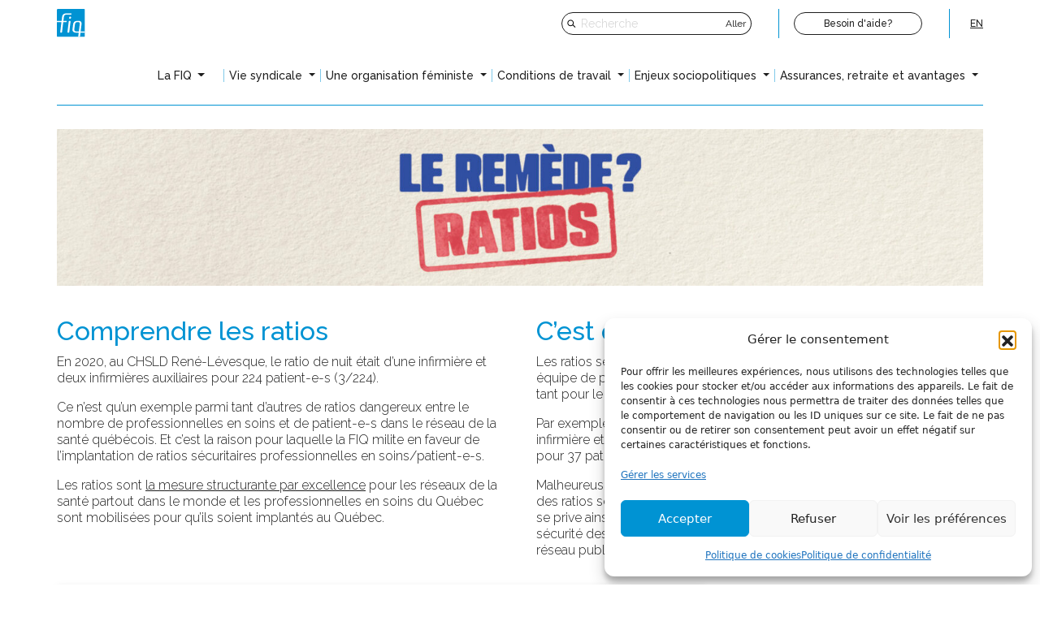

--- FILE ---
content_type: text/html; charset=UTF-8
request_url: https://www.fiqsante.qc.ca/ratios/
body_size: 25232
content:
<!DOCTYPE HTML>
<!--[if lt IE 7]>      <html class="no-js lt-ie9 lt-ie8 lt-ie7"  lang="fr-FR"> <![endif]-->
<!--[if IE 7]>         <html class="no-js ie7 lt-ie9 lt-ie8"  lang="fr-FR"> <![endif]-->
<!--[if IE 8]>         <html class="no-js ie8 lt-ie9"  lang="fr-FR"> <![endif]-->
<!--[if gt IE 8]><!--> <html class="no-js"  lang="fr-FR"> <!--<![endif]-->
    <head>
        <!-- Metas -->
<meta name="viewport" content="initial-scale=1.0, maximum-scale=1.0, minimum-scale=1.0, user-scalable=yes, width=device-width">
<meta http-equiv="Content-Type" content="text/html; charset=UTF-8" />
<script type="text/javascript">
/* <![CDATA[ */
var gform;gform||(document.addEventListener("gform_main_scripts_loaded",function(){gform.scriptsLoaded=!0}),document.addEventListener("gform/theme/scripts_loaded",function(){gform.themeScriptsLoaded=!0}),window.addEventListener("DOMContentLoaded",function(){gform.domLoaded=!0}),gform={domLoaded:!1,scriptsLoaded:!1,themeScriptsLoaded:!1,isFormEditor:()=>"function"==typeof InitializeEditor,callIfLoaded:function(o){return!(!gform.domLoaded||!gform.scriptsLoaded||!gform.themeScriptsLoaded&&!gform.isFormEditor()||(gform.isFormEditor()&&console.warn("The use of gform.initializeOnLoaded() is deprecated in the form editor context and will be removed in Gravity Forms 3.1."),o(),0))},initializeOnLoaded:function(o){gform.callIfLoaded(o)||(document.addEventListener("gform_main_scripts_loaded",()=>{gform.scriptsLoaded=!0,gform.callIfLoaded(o)}),document.addEventListener("gform/theme/scripts_loaded",()=>{gform.themeScriptsLoaded=!0,gform.callIfLoaded(o)}),window.addEventListener("DOMContentLoaded",()=>{gform.domLoaded=!0,gform.callIfLoaded(o)}))},hooks:{action:{},filter:{}},addAction:function(o,r,e,t){gform.addHook("action",o,r,e,t)},addFilter:function(o,r,e,t){gform.addHook("filter",o,r,e,t)},doAction:function(o){gform.doHook("action",o,arguments)},applyFilters:function(o){return gform.doHook("filter",o,arguments)},removeAction:function(o,r){gform.removeHook("action",o,r)},removeFilter:function(o,r,e){gform.removeHook("filter",o,r,e)},addHook:function(o,r,e,t,n){null==gform.hooks[o][r]&&(gform.hooks[o][r]=[]);var d=gform.hooks[o][r];null==n&&(n=r+"_"+d.length),gform.hooks[o][r].push({tag:n,callable:e,priority:t=null==t?10:t})},doHook:function(r,o,e){var t;if(e=Array.prototype.slice.call(e,1),null!=gform.hooks[r][o]&&((o=gform.hooks[r][o]).sort(function(o,r){return o.priority-r.priority}),o.forEach(function(o){"function"!=typeof(t=o.callable)&&(t=window[t]),"action"==r?t.apply(null,e):e[0]=t.apply(null,e)})),"filter"==r)return e[0]},removeHook:function(o,r,t,n){var e;null!=gform.hooks[o][r]&&(e=(e=gform.hooks[o][r]).filter(function(o,r,e){return!!(null!=n&&n!=o.tag||null!=t&&t!=o.priority)}),gform.hooks[o][r]=e)}});
/* ]]> */
</script>

<meta http-equiv="X-UA-Compatible" content="IE=edge">
<meta charset="UTF-8">
<meta name="mobile-web-app-capable" content="yes">
<meta name="apple-mobile-web-app-capable" content="yes">
<meta name="apple-mobile-web-app-title" content="Fédération interprofessionnelle de la santé du Québec - ">
<link rel="profile" href="http://gmpg.org/xfn/11">
<link rel="pingback" href="">
<script>document.documentElement.classList.add('fivo-docs-js');</script>
<meta name='robots' content='index, follow, max-image-preview:large, max-snippet:-1, max-video-preview:-1' />

	<!-- This site is optimized with the Yoast SEO plugin v26.8 - https://yoast.com/product/yoast-seo-wordpress/ -->
	<title>Ratios sécuritaires - Fédération interprofessionnelle de la santé du Québec</title>
	<link rel="canonical" href="https://www.fiqsante.qc.ca/ratios/" />
	<meta property="og:locale" content="fr_FR" />
	<meta property="og:type" content="article" />
	<meta property="og:title" content="Ratios sécuritaires - Fédération interprofessionnelle de la santé du Québec" />
	<meta property="og:url" content="https://www.fiqsante.qc.ca/ratios/" />
	<meta property="og:site_name" content="Fédération interprofessionnelle de la santé du Québec" />
	<meta property="article:modified_time" content="2025-12-16T19:37:59+00:00" />
	<meta name="twitter:card" content="summary_large_image" />
	<meta name="twitter:label1" content="Durée de lecture estimée" />
	<meta name="twitter:data1" content="9 minutes" />
	<script type="application/ld+json" class="yoast-schema-graph">{"@context":"https://schema.org","@graph":[{"@type":"WebPage","@id":"https://www.fiqsante.qc.ca/ratios/","url":"https://www.fiqsante.qc.ca/ratios/","name":"Ratios sécuritaires - Fédération interprofessionnelle de la santé du Québec","isPartOf":{"@id":"https://www.fiqsante.qc.ca/#website"},"datePublished":"2024-05-28T19:19:54+00:00","dateModified":"2025-12-16T19:37:59+00:00","breadcrumb":{"@id":"https://www.fiqsante.qc.ca/ratios/#breadcrumb"},"inLanguage":"fr-FR","potentialAction":[{"@type":"ReadAction","target":["https://www.fiqsante.qc.ca/ratios/"]}]},{"@type":"BreadcrumbList","@id":"https://www.fiqsante.qc.ca/ratios/#breadcrumb","itemListElement":[{"@type":"ListItem","position":1,"name":"Home","item":"https://www.fiqsante.qc.ca/"},{"@type":"ListItem","position":2,"name":"Ratios sécuritaires"}]},{"@type":"WebSite","@id":"https://www.fiqsante.qc.ca/#website","url":"https://www.fiqsante.qc.ca/","name":"Fédération interprofessionnelle de la santé du Québec","description":"","potentialAction":[{"@type":"SearchAction","target":{"@type":"EntryPoint","urlTemplate":"https://www.fiqsante.qc.ca/?s={search_term_string}"},"query-input":{"@type":"PropertyValueSpecification","valueRequired":true,"valueName":"search_term_string"}}],"inLanguage":"fr-FR"}]}</script>
	<!-- / Yoast SEO plugin. -->


<link rel='dns-prefetch' href='//static.addtoany.com' />
<link rel='dns-prefetch' href='//cdn.jsdelivr.net' />
<link rel="alternate" type="application/rss+xml" title="Fédération interprofessionnelle de la santé du Québec &raquo; Flux" href="https://www.fiqsante.qc.ca/feed/" />
<link rel="alternate" type="application/rss+xml" title="Fédération interprofessionnelle de la santé du Québec &raquo; Flux des commentaires" href="https://www.fiqsante.qc.ca/comments/feed/" />
<link rel="alternate" title="oEmbed (JSON)" type="application/json+oembed" href="https://www.fiqsante.qc.ca/wp-json/oembed/1.0/embed?url=https%3A%2F%2Fwww.fiqsante.qc.ca%2Fratios%2F" />
<link rel="alternate" title="oEmbed (XML)" type="text/xml+oembed" href="https://www.fiqsante.qc.ca/wp-json/oembed/1.0/embed?url=https%3A%2F%2Fwww.fiqsante.qc.ca%2Fratios%2F&#038;format=xml" />
<style id='wp-img-auto-sizes-contain-inline-css' type='text/css'>
img:is([sizes=auto i],[sizes^="auto," i]){contain-intrinsic-size:3000px 1500px}
/*# sourceURL=wp-img-auto-sizes-contain-inline-css */
</style>
<link rel='stylesheet' id='wp-block-library-css' href='https://www.fiqsante.qc.ca/wp-includes/css/dist/block-library/style.min.css?ver=6.9' type='text/css' media='all' />
<style id='global-styles-inline-css' type='text/css'>
:root{--wp--preset--aspect-ratio--square: 1;--wp--preset--aspect-ratio--4-3: 4/3;--wp--preset--aspect-ratio--3-4: 3/4;--wp--preset--aspect-ratio--3-2: 3/2;--wp--preset--aspect-ratio--2-3: 2/3;--wp--preset--aspect-ratio--16-9: 16/9;--wp--preset--aspect-ratio--9-16: 9/16;--wp--preset--color--black: #000000;--wp--preset--color--cyan-bluish-gray: #abb8c3;--wp--preset--color--white: #ffffff;--wp--preset--color--pale-pink: #f78da7;--wp--preset--color--vivid-red: #cf2e2e;--wp--preset--color--luminous-vivid-orange: #ff6900;--wp--preset--color--luminous-vivid-amber: #fcb900;--wp--preset--color--light-green-cyan: #7bdcb5;--wp--preset--color--vivid-green-cyan: #00d084;--wp--preset--color--pale-cyan-blue: #8ed1fc;--wp--preset--color--vivid-cyan-blue: #0693e3;--wp--preset--color--vivid-purple: #9b51e0;--wp--preset--gradient--vivid-cyan-blue-to-vivid-purple: linear-gradient(135deg,rgb(6,147,227) 0%,rgb(155,81,224) 100%);--wp--preset--gradient--light-green-cyan-to-vivid-green-cyan: linear-gradient(135deg,rgb(122,220,180) 0%,rgb(0,208,130) 100%);--wp--preset--gradient--luminous-vivid-amber-to-luminous-vivid-orange: linear-gradient(135deg,rgb(252,185,0) 0%,rgb(255,105,0) 100%);--wp--preset--gradient--luminous-vivid-orange-to-vivid-red: linear-gradient(135deg,rgb(255,105,0) 0%,rgb(207,46,46) 100%);--wp--preset--gradient--very-light-gray-to-cyan-bluish-gray: linear-gradient(135deg,rgb(238,238,238) 0%,rgb(169,184,195) 100%);--wp--preset--gradient--cool-to-warm-spectrum: linear-gradient(135deg,rgb(74,234,220) 0%,rgb(151,120,209) 20%,rgb(207,42,186) 40%,rgb(238,44,130) 60%,rgb(251,105,98) 80%,rgb(254,248,76) 100%);--wp--preset--gradient--blush-light-purple: linear-gradient(135deg,rgb(255,206,236) 0%,rgb(152,150,240) 100%);--wp--preset--gradient--blush-bordeaux: linear-gradient(135deg,rgb(254,205,165) 0%,rgb(254,45,45) 50%,rgb(107,0,62) 100%);--wp--preset--gradient--luminous-dusk: linear-gradient(135deg,rgb(255,203,112) 0%,rgb(199,81,192) 50%,rgb(65,88,208) 100%);--wp--preset--gradient--pale-ocean: linear-gradient(135deg,rgb(255,245,203) 0%,rgb(182,227,212) 50%,rgb(51,167,181) 100%);--wp--preset--gradient--electric-grass: linear-gradient(135deg,rgb(202,248,128) 0%,rgb(113,206,126) 100%);--wp--preset--gradient--midnight: linear-gradient(135deg,rgb(2,3,129) 0%,rgb(40,116,252) 100%);--wp--preset--font-size--small: 13px;--wp--preset--font-size--medium: 20px;--wp--preset--font-size--large: 36px;--wp--preset--font-size--x-large: 42px;--wp--preset--spacing--20: 0.44rem;--wp--preset--spacing--30: 0.67rem;--wp--preset--spacing--40: 1rem;--wp--preset--spacing--50: 1.5rem;--wp--preset--spacing--60: 2.25rem;--wp--preset--spacing--70: 3.38rem;--wp--preset--spacing--80: 5.06rem;--wp--preset--shadow--natural: 6px 6px 9px rgba(0, 0, 0, 0.2);--wp--preset--shadow--deep: 12px 12px 50px rgba(0, 0, 0, 0.4);--wp--preset--shadow--sharp: 6px 6px 0px rgba(0, 0, 0, 0.2);--wp--preset--shadow--outlined: 6px 6px 0px -3px rgb(255, 255, 255), 6px 6px rgb(0, 0, 0);--wp--preset--shadow--crisp: 6px 6px 0px rgb(0, 0, 0);}:where(.is-layout-flex){gap: 0.5em;}:where(.is-layout-grid){gap: 0.5em;}body .is-layout-flex{display: flex;}.is-layout-flex{flex-wrap: wrap;align-items: center;}.is-layout-flex > :is(*, div){margin: 0;}body .is-layout-grid{display: grid;}.is-layout-grid > :is(*, div){margin: 0;}:where(.wp-block-columns.is-layout-flex){gap: 2em;}:where(.wp-block-columns.is-layout-grid){gap: 2em;}:where(.wp-block-post-template.is-layout-flex){gap: 1.25em;}:where(.wp-block-post-template.is-layout-grid){gap: 1.25em;}.has-black-color{color: var(--wp--preset--color--black) !important;}.has-cyan-bluish-gray-color{color: var(--wp--preset--color--cyan-bluish-gray) !important;}.has-white-color{color: var(--wp--preset--color--white) !important;}.has-pale-pink-color{color: var(--wp--preset--color--pale-pink) !important;}.has-vivid-red-color{color: var(--wp--preset--color--vivid-red) !important;}.has-luminous-vivid-orange-color{color: var(--wp--preset--color--luminous-vivid-orange) !important;}.has-luminous-vivid-amber-color{color: var(--wp--preset--color--luminous-vivid-amber) !important;}.has-light-green-cyan-color{color: var(--wp--preset--color--light-green-cyan) !important;}.has-vivid-green-cyan-color{color: var(--wp--preset--color--vivid-green-cyan) !important;}.has-pale-cyan-blue-color{color: var(--wp--preset--color--pale-cyan-blue) !important;}.has-vivid-cyan-blue-color{color: var(--wp--preset--color--vivid-cyan-blue) !important;}.has-vivid-purple-color{color: var(--wp--preset--color--vivid-purple) !important;}.has-black-background-color{background-color: var(--wp--preset--color--black) !important;}.has-cyan-bluish-gray-background-color{background-color: var(--wp--preset--color--cyan-bluish-gray) !important;}.has-white-background-color{background-color: var(--wp--preset--color--white) !important;}.has-pale-pink-background-color{background-color: var(--wp--preset--color--pale-pink) !important;}.has-vivid-red-background-color{background-color: var(--wp--preset--color--vivid-red) !important;}.has-luminous-vivid-orange-background-color{background-color: var(--wp--preset--color--luminous-vivid-orange) !important;}.has-luminous-vivid-amber-background-color{background-color: var(--wp--preset--color--luminous-vivid-amber) !important;}.has-light-green-cyan-background-color{background-color: var(--wp--preset--color--light-green-cyan) !important;}.has-vivid-green-cyan-background-color{background-color: var(--wp--preset--color--vivid-green-cyan) !important;}.has-pale-cyan-blue-background-color{background-color: var(--wp--preset--color--pale-cyan-blue) !important;}.has-vivid-cyan-blue-background-color{background-color: var(--wp--preset--color--vivid-cyan-blue) !important;}.has-vivid-purple-background-color{background-color: var(--wp--preset--color--vivid-purple) !important;}.has-black-border-color{border-color: var(--wp--preset--color--black) !important;}.has-cyan-bluish-gray-border-color{border-color: var(--wp--preset--color--cyan-bluish-gray) !important;}.has-white-border-color{border-color: var(--wp--preset--color--white) !important;}.has-pale-pink-border-color{border-color: var(--wp--preset--color--pale-pink) !important;}.has-vivid-red-border-color{border-color: var(--wp--preset--color--vivid-red) !important;}.has-luminous-vivid-orange-border-color{border-color: var(--wp--preset--color--luminous-vivid-orange) !important;}.has-luminous-vivid-amber-border-color{border-color: var(--wp--preset--color--luminous-vivid-amber) !important;}.has-light-green-cyan-border-color{border-color: var(--wp--preset--color--light-green-cyan) !important;}.has-vivid-green-cyan-border-color{border-color: var(--wp--preset--color--vivid-green-cyan) !important;}.has-pale-cyan-blue-border-color{border-color: var(--wp--preset--color--pale-cyan-blue) !important;}.has-vivid-cyan-blue-border-color{border-color: var(--wp--preset--color--vivid-cyan-blue) !important;}.has-vivid-purple-border-color{border-color: var(--wp--preset--color--vivid-purple) !important;}.has-vivid-cyan-blue-to-vivid-purple-gradient-background{background: var(--wp--preset--gradient--vivid-cyan-blue-to-vivid-purple) !important;}.has-light-green-cyan-to-vivid-green-cyan-gradient-background{background: var(--wp--preset--gradient--light-green-cyan-to-vivid-green-cyan) !important;}.has-luminous-vivid-amber-to-luminous-vivid-orange-gradient-background{background: var(--wp--preset--gradient--luminous-vivid-amber-to-luminous-vivid-orange) !important;}.has-luminous-vivid-orange-to-vivid-red-gradient-background{background: var(--wp--preset--gradient--luminous-vivid-orange-to-vivid-red) !important;}.has-very-light-gray-to-cyan-bluish-gray-gradient-background{background: var(--wp--preset--gradient--very-light-gray-to-cyan-bluish-gray) !important;}.has-cool-to-warm-spectrum-gradient-background{background: var(--wp--preset--gradient--cool-to-warm-spectrum) !important;}.has-blush-light-purple-gradient-background{background: var(--wp--preset--gradient--blush-light-purple) !important;}.has-blush-bordeaux-gradient-background{background: var(--wp--preset--gradient--blush-bordeaux) !important;}.has-luminous-dusk-gradient-background{background: var(--wp--preset--gradient--luminous-dusk) !important;}.has-pale-ocean-gradient-background{background: var(--wp--preset--gradient--pale-ocean) !important;}.has-electric-grass-gradient-background{background: var(--wp--preset--gradient--electric-grass) !important;}.has-midnight-gradient-background{background: var(--wp--preset--gradient--midnight) !important;}.has-small-font-size{font-size: var(--wp--preset--font-size--small) !important;}.has-medium-font-size{font-size: var(--wp--preset--font-size--medium) !important;}.has-large-font-size{font-size: var(--wp--preset--font-size--large) !important;}.has-x-large-font-size{font-size: var(--wp--preset--font-size--x-large) !important;}
/*# sourceURL=global-styles-inline-css */
</style>

<style id='classic-theme-styles-inline-css' type='text/css'>
/*! This file is auto-generated */
.wp-block-button__link{color:#fff;background-color:#32373c;border-radius:9999px;box-shadow:none;text-decoration:none;padding:calc(.667em + 2px) calc(1.333em + 2px);font-size:1.125em}.wp-block-file__button{background:#32373c;color:#fff;text-decoration:none}
/*# sourceURL=/wp-includes/css/classic-themes.min.css */
</style>
<link rel='stylesheet' id='cmplz-general-css' href='https://www.fiqsante.qc.ca/wp-content/plugins/complianz-gdpr/assets/css/cookieblocker.min.css?ver=1765899136' type='text/css' media='all' />
<link rel='stylesheet' id='eeb-css-frontend-css' href='https://www.fiqsante.qc.ca/wp-content/plugins/email-encoder-bundle/assets/css/style.css?ver=54d4eedc552c499c4a8d6b89c23d3df1' type='text/css' media='all' />
<link rel='stylesheet' id='font-awesome-henri-css' href='https://www.fiqsante.qc.ca/wp-content/themes/henri/_assets/fontawesome/css/all.min.css' type='text/css' media='all' />
<link rel='stylesheet' id='henri-styles-custom-css' href='https://www.fiqsante.qc.ca/wp-content/themes/henri/_assets/styles/css/screen.css' type='text/css' media='all' />
<link rel='stylesheet' id='henri-print-custom-css' href='https://www.fiqsante.qc.ca/wp-content/themes/henri/_assets/styles/css/print.css' type='text/css' media='print' />
<link rel='stylesheet' id='tom-select-css' href='https://cdn.jsdelivr.net/npm/tom-select@2.3.1/dist/css/tom-select.css?ver=6.9' type='text/css' media='all' />
<link rel='stylesheet' id='js_composer_front-css' href='https://www.fiqsante.qc.ca/wp-content/plugins/js_composer/assets/css/js_composer.min.css?ver=7.9' type='text/css' media='all' />
<link rel='stylesheet' id='js_composer_custom_css-css' href='//www.fiqsante.qc.ca/wp-content/uploads/js_composer/custom.css?ver=7.9' type='text/css' media='all' />
<link rel='stylesheet' id='addtoany-css' href='https://www.fiqsante.qc.ca/wp-content/plugins/add-to-any/addtoany.min.css?ver=1.16' type='text/css' media='all' />
<script type="text/javascript" id="wpml-cookie-js-extra">
/* <![CDATA[ */
var wpml_cookies = {"wp-wpml_current_language":{"value":"fr","expires":1,"path":"/"}};
var wpml_cookies = {"wp-wpml_current_language":{"value":"fr","expires":1,"path":"/"}};
//# sourceURL=wpml-cookie-js-extra
/* ]]> */
</script>
<script type="text/javascript" src="https://www.fiqsante.qc.ca/wp-content/plugins/sitepress-multilingual-cms/res/js/cookies/language-cookie.js?ver=486900" id="wpml-cookie-js" defer="defer" data-wp-strategy="defer"></script>
<script type="text/javascript" id="addtoany-core-js-before">
/* <![CDATA[ */
window.a2a_config=window.a2a_config||{};a2a_config.callbacks=[];a2a_config.overlays=[];a2a_config.templates={};a2a_localize = {
	Share: "Partager",
	Save: "Enregistrer",
	Subscribe: "S'abonner",
	Email: "E-mail",
	Bookmark: "Marque-page",
	ShowAll: "Montrer tout",
	ShowLess: "Montrer moins",
	FindServices: "Trouver des service(s)",
	FindAnyServiceToAddTo: "Trouver instantan&eacute;ment des services &agrave; ajouter &agrave;",
	PoweredBy: "Propuls&eacute; par",
	ShareViaEmail: "Partager par e-mail",
	SubscribeViaEmail: "S’abonner par e-mail",
	BookmarkInYourBrowser: "Ajouter un signet dans votre navigateur",
	BookmarkInstructions: "Appuyez sur Ctrl+D ou \u2318+D pour mettre cette page en signet",
	AddToYourFavorites: "Ajouter &agrave; vos favoris",
	SendFromWebOrProgram: "Envoyer depuis n’importe quelle adresse e-mail ou logiciel e-mail",
	EmailProgram: "Programme d’e-mail",
	More: "Plus&#8230;",
	ThanksForSharing: "Merci de partager !",
	ThanksForFollowing: "Merci de nous suivre !"
};

a2a_config.icon_color="transparent";

//# sourceURL=addtoany-core-js-before
/* ]]> */
</script>
<script type="text/javascript" defer src="https://static.addtoany.com/menu/page.js" id="addtoany-core-js"></script>
<script type="text/javascript" src="https://www.fiqsante.qc.ca/wp-includes/js/jquery/jquery.min.js?ver=3.7.1" id="jquery-core-js"></script>
<script type="text/javascript" src="https://www.fiqsante.qc.ca/wp-includes/js/jquery/jquery-migrate.min.js?ver=3.4.1" id="jquery-migrate-js"></script>
<script type="text/javascript" defer src="https://www.fiqsante.qc.ca/wp-content/plugins/add-to-any/addtoany.min.js?ver=1.1" id="addtoany-jquery-js"></script>
<script type="text/javascript" src="https://www.fiqsante.qc.ca/wp-content/plugins/email-encoder-bundle/assets/js/custom.js?ver=2c542c9989f589cd5318f5cef6a9ecd7" id="eeb-js-frontend-js"></script>
<script type="text/javascript" src="https://cdn.jsdelivr.net/npm/tom-select@2.3.1/dist/js/tom-select.complete.min.js?ver=6.9" id="tom-select-scripts-js"></script>
<script type="text/javascript" id="henri-scripts-js-extra">
/* <![CDATA[ */
var fiq = {"postsArchiveUrl":"https://www.fiqsante.qc.ca/articles/"};
//# sourceURL=henri-scripts-js-extra
/* ]]> */
</script>
<script type="text/javascript" src="https://www.fiqsante.qc.ca/wp-content/themes/henri/_assets/js/scripts.js?ver=6.9" id="henri-scripts-js"></script>
<script></script><link rel="https://api.w.org/" href="https://www.fiqsante.qc.ca/wp-json/" /><link rel="alternate" title="JSON" type="application/json" href="https://www.fiqsante.qc.ca/wp-json/wp/v2/pages/2324" /><link rel="EditURI" type="application/rsd+xml" title="RSD" href="https://www.fiqsante.qc.ca/xmlrpc.php?rsd" />
<meta name="generator" content="WordPress 6.9" />
<meta name="generator" content="Fivo Docs 2.0.1" />
<link rel='shortlink' href='https://www.fiqsante.qc.ca/?p=2324' />
			<script type="text/plain" data-service="google-analytics" data-category="statistics" async data-cmplz-src="https://www.googletagmanager.com/gtag/js?id=G-YZVDHFH8ZJ"></script>
			<script>
				window.dataLayer = window.dataLayer || [];
				function gtag(){dataLayer.push(arguments);}
				gtag('js', new Date());
				gtag('config', 'G-YZVDHFH8ZJ');
			</script>
			<meta name="generator" content="WPML ver:4.8.6 stt:1,4;" />
			<style>.cmplz-hidden {
					display: none !important;
				}</style><script type="text/javascript">var ajaxurl = "https://www.fiqsante.qc.ca/wp-admin/admin-ajax.php";</script><meta name="generator" content="Powered by WPBakery Page Builder - drag and drop page builder for WordPress."/>
<link rel="icon" href="https://www.fiqsante.qc.ca/wp-content/uploads/2024/05/cropped-favicon-32x32.png" sizes="32x32" />
<link rel="icon" href="https://www.fiqsante.qc.ca/wp-content/uploads/2024/05/cropped-favicon-192x192.png" sizes="192x192" />
<link rel="apple-touch-icon" href="https://www.fiqsante.qc.ca/wp-content/uploads/2024/05/cropped-favicon-180x180.png" />
<meta name="msapplication-TileImage" content="https://www.fiqsante.qc.ca/wp-content/uploads/2024/05/cropped-favicon-270x270.png" />
<style type="text/css" data-type="vc_shortcodes-custom-css">.vc_custom_1759761083124{border-top-width: 20px !important;padding-top: 20px !important;padding-right: 20px !important;padding-bottom: 20px !important;padding-left: 20px !important;background-color: #EEE8DC !important;border-top-style: solid !important;border-radius: 20px !important;border-color: #E1515C !important;}.vc_custom_1760563475448{border-top-width: 20px !important;padding-top: 20px !important;padding-right: 20px !important;padding-bottom: 20px !important;padding-left: 20px !important;background-color: #EEE8DC !important;border-top-style: solid !important;border-radius: 20px !important;border-color: #304EA2 !important;}.vc_custom_1759761097526{border-top-width: 20px !important;padding-top: 20px !important;padding-right: 20px !important;padding-bottom: 20px !important;padding-left: 20px !important;background-color: #EEE8DC !important;border-top-style: solid !important;border-radius: 20px !important;border-color: #E1515C !important;}</style><noscript><style> .wpb_animate_when_almost_visible { opacity: 1; }</style></noscript><script>
	var siteurl = "https://www.fiqsante.qc.ca";
</script>    <link rel='stylesheet' id='gform_apc_theme-css' href='https://www.fiqsante.qc.ca/wp-content/plugins/gravityformsadvancedpostcreation/assets/css/dist/theme.min.css?ver=1.6.1' type='text/css' media='all' />
<link rel='stylesheet' id='gform_basic-css' href='https://www.fiqsante.qc.ca/wp-content/plugins/gravityforms/assets/css/dist/basic.min.css?ver=2.9.26' type='text/css' media='all' />
<link rel='stylesheet' id='gform_theme_components-css' href='https://www.fiqsante.qc.ca/wp-content/plugins/gravityforms/assets/css/dist/theme-components.min.css?ver=2.9.26' type='text/css' media='all' />
<link rel='stylesheet' id='gform_theme-css' href='https://www.fiqsante.qc.ca/wp-content/plugins/gravityforms/assets/css/dist/theme.min.css?ver=2.9.26' type='text/css' media='all' />
</head>
<body data-cmplz=2  class="wp-singular page-template-default page page-id-2324 wp-theme-henri slug-ratios page-ratios site-id-1 wpb-js-composer js-comp-ver-7.9 vc_responsive" >
	    <div id="henri-project-body" class="wp-singular page-template-default page page-id-2324 wp-theme-henri slug-ratios page-ratios site-id-1 wpb-js-composer js-comp-ver-7.9 vc_responsive">
            <div class="modals-container">
	</div>			<!--[if lt IE 11]>
<p class="browsehappy">You are using an <strong>outdated</strong> browser. Please <a href="http://browsehappy.com/">upgrade
    your browser</a> to improve your experience.</p>
<![endif]-->
<header role="banner">
    <div class="container-gen sticky-header">
	            <div class="nav-secondaire-box">
    <div class="nav-secondaire-container">
		<div class="logo-small">
            <a class="navbar-brand" href="https://www.fiqsante.qc.ca">
                <span class="logo1">
                    <img src="https://www.fiqsante.qc.ca/wp-content/themes/henri/_assets/images/logo-small.svg" alt="Fédération interprofessionnelle de la santé du Québec | "/>
                </span>
                <span class="text" hidden>Fédération interprofessionnelle de la santé du Québec</span>
            </a>
		</div>
		<div class="nav-droite">
			<div class="recherche-box">
				<form role="search" method="get" class="search-form" action="https://www.fiqsante.qc.ca">
					<div class="input-group">
						<span class="input-group-text">
							<span class="desktop-only"><img src="https://www.fiqsante.qc.ca/wp-content/themes/henri/_assets/images/ico-recherche-noir.svg" alt="" class="img-fluid"></span>
							<span class="mobile-only"><img src="https://www.fiqsante.qc.ca/wp-content/themes/henri/_assets/images/loupe-form-blanche.svg" alt="" class="img-fluid"></span>
						</span>
						<input type="search" class="form-control" aria-label="Recherche" placeholder="Recherche" value="" name="s">
						<button class="btn btn-search" type="submit" id="button-addon2" value="Recherche">Aller</button>
					</div>
				</form>
			</div>
			<div class="bt-aide-box">
				<a href="/aide" class="btn btn-small btn-dark-inverse">Besoin d'aide?</a>
			</div>
			<div class="bt-aide-mobile">
				<a href="/aide" class="btn btn-large btn-primary">Besoin d'aide?</a>
			</div>

											<div class="switch-lg-box">
										<a title="EN" href="https://www.fiqsante.qc.ca/en/ratios/" class=""><span class="">EN</span></a>
				</div>
					</div>
    </div>
</div>
        <div class="nav-principal-box">
	<div class="nav-principal-container">
		<!--        On peut mettre navigation-fluid à coté de nav-principal-container ci-haut pour avoir la nav full width  -->
		<nav class="navbar navbar-expand-xl navbar-light" id="nav-principale" role="navigation">
			<div class="nav-header">
				<a class="navbar-brand" href="https://www.fiqsante.qc.ca">
                    <span class="logo1">
                        <img src="https://www.fiqsante.qc.ca/wp-content/themes/henri/_assets/images/logo-principal.svg" alt="Fédération interprofessionnelle de la santé du Québec | "/>
                    </span>
					<span class="logo-mobile">
                        <img src="https://www.fiqsante.qc.ca/wp-content/themes/henri/_assets/images/logo-mobile.svg" alt="Fédération interprofessionnelle de la santé du Québec | "/>
                    </span>
					<span class="logo-mobile-open">
                        <img src="https://www.fiqsante.qc.ca/wp-content/themes/henri/_assets/images/logo-mobile-open.svg" alt="Fédération interprofessionnelle de la santé du Québec | "/>
                    </span>
					<span class="text" hidden>Fédération interprofessionnelle de la santé du Québec</span>
				</a>
				<div class="toggles">
					<button class="navbar-toggler collapsed navbar-toggler-right" type="button" data-toggle="collapse-henri" data-target="#navbar-main" aria-controls="navbar-main" aria-expanded="false"  aria-label="Toggle navigation">
						<span class="navbar-toggler-icon"></span>
					</button>
				</div>
			</div>
			<div class="navbar-collapse" id="navbar-main">
				<div class="collapse-content" id="navbar-main-collapse-content">
										<div class="menu-menu-principal-container"><ul id="main-menu" class="nav navbar-nav justify-content-end"><li id="menu-item-1476" class="menu-item menu-item-type-post_type menu-item-object-page menu-item-has-children nav-item menu-item-1476 dropdown item-slug-organisation"><a title="La FIQ" href="#" data-bs-toggle="dropdown" class="nav-link dropdown-toggle">La FIQ <span class="caret"></span></a>
<ul role="menu" class=" dropdown-menu">
	<li id="menu-item-1477" class="menu-item menu-item-type-custom menu-item-object-custom nav-item menu-item-1477 item-slug-presentation"><a title="Présentation" href="/organisation" class="nav-link">Présentation</a></li>
	<li id="menu-item-1616" class="menu-item menu-item-type-custom menu-item-object-custom nav-item menu-item-1616 item-slug-bureaux-regionaux"><a title="Bureaux régionaux" href="/organisation/#bureaux" class="nav-link">Bureaux régionaux</a></li>
	<li id="menu-item-1478" class="menu-item menu-item-type-custom menu-item-object-custom nav-item menu-item-1478 item-slug-syndicats-affilies"><a title="Syndicats affiliés" href="/organisation/#syndicats" class="nav-link">Syndicats affiliés</a></li>
	<li id="menu-item-1479" class="menu-item menu-item-type-custom menu-item-object-custom nav-item menu-item-1479 item-slug-secteurs-et-services"><a title="Secteurs et services" href="/organisation/#secteurs" class="nav-link">Secteurs et services</a></li>
	<li id="menu-item-1480" class="menu-item menu-item-type-custom menu-item-object-custom nav-item menu-item-1480 item-slug-histoire"><a title="Histoire" href="/organisation/#histoire" class="nav-link">Histoire</a></li>
</ul>
</li>
<li id="menu-item-1481" class="menu-item menu-item-type-post_type menu-item-object-page menu-item-has-children nav-item menu-item-1481 dropdown item-slug-syndicale"><a title="Vie syndicale" href="#" data-bs-toggle="dropdown" class="nav-link dropdown-toggle">Vie syndicale <span class="caret"></span></a>
<ul role="menu" class=" dropdown-menu">
	<li id="menu-item-1482" class="menu-item menu-item-type-custom menu-item-object-custom nav-item menu-item-1482 item-slug-structure-democratique"><a title="Structure démocratique" href="/syndicale" class="nav-link">Structure démocratique</a></li>
	<li id="menu-item-1483" class="menu-item menu-item-type-custom menu-item-object-custom nav-item menu-item-1483 item-slug-comite-executif"><a title="Comité exécutif" href="/syndicale#ce" class="nav-link">Comité exécutif</a></li>
	<li id="menu-item-1484" class="menu-item menu-item-type-custom menu-item-object-custom nav-item menu-item-1484 item-slug-comites-et-commissions"><a title="Comités et commissions" href="/syndicale#comites" class="nav-link">Comités et commissions</a></li>
	<li id="menu-item-1485" class="menu-item menu-item-type-custom menu-item-object-custom nav-item menu-item-1485 item-slug-reseaux"><a title="Réseaux" href="/syndicale#reseaux" class="nav-link">Réseaux</a></li>
	<li id="menu-item-1486" class="menu-item menu-item-type-custom menu-item-object-custom nav-item menu-item-1486 item-slug-mois-des-professionnelles-en-soins"><a title="Mois des professionnelles en soins" href="/syndicale#mois" class="nav-link">Mois des professionnelles en soins</a></li>
	<li id="menu-item-9597" class="menu-item menu-item-type-post_type menu-item-object-page nav-item menu-item-9597 item-slug-magazine-la-resonance"><a title="Magazine La Résonance" href="https://www.fiqsante.qc.ca/syndicale/magazine-la-resonance/" class="nav-link">Magazine La Résonance</a></li>
</ul>
</li>
<li id="menu-item-1488" class="menu-item menu-item-type-post_type menu-item-object-page menu-item-has-children nav-item menu-item-1488 dropdown item-slug-feministe"><a title="Une organisation féministe" href="#" data-bs-toggle="dropdown" class="nav-link dropdown-toggle">Une organisation féministe <span class="caret"></span></a>
<ul role="menu" class=" dropdown-menu">
	<li id="menu-item-1791" class="menu-item menu-item-type-post_type menu-item-object-page nav-item menu-item-1791 item-slug-feministe"><a title="Condition féminine" href="https://www.fiqsante.qc.ca/feministe/" class="nav-link">Condition féminine</a></li>
	<li id="menu-item-2080" class="menu-item menu-item-type-custom menu-item-object-custom nav-item menu-item-2080 item-slug-equite-salariale"><a title="Équité salariale" href="https://www.fiqsante.qc.ca/feministe/#%C3%A9quit%C3%A9" class="nav-link">Équité salariale</a></li>
	<li id="menu-item-3067" class="menu-item menu-item-type-custom menu-item-object-custom nav-item menu-item-3067 item-slug-lutte-a-la-violence"><a title="Lutte à la violence" href="/feministe/#violence" class="nav-link">Lutte à la violence</a></li>
	<li id="menu-item-2820" class="menu-item menu-item-type-custom menu-item-object-custom nav-item menu-item-2820 item-slug-representation-equitable-des-femmes"><a title="Représentation équitable des femmes" href="/feministe#representation" class="nav-link">Représentation équitable des femmes</a></li>
	<li id="menu-item-1537" class="menu-item menu-item-type-custom menu-item-object-custom nav-item menu-item-1537 item-slug-journee-internationale-des-droits-des-femmes"><a title="Journée internationale des droits des femmes" href="/feministe#8mars" class="nav-link">Journée internationale des droits des femmes</a></li>
	<li id="menu-item-5346" class="menu-item menu-item-type-custom menu-item-object-custom nav-item menu-item-5346 item-slug-intersyndicale-des-femmes"><a title="Intersyndicale des femmes" href="/feministe/#intersyndicale" class="nav-link">Intersyndicale des femmes</a></li>
</ul>
</li>
<li id="menu-item-1489" class="menu-item menu-item-type-post_type menu-item-object-page menu-item-has-children nav-item menu-item-1489 dropdown item-slug-conditions"><a title="Conditions de travail" href="#" data-bs-toggle="dropdown" class="nav-link dropdown-toggle">Conditions de travail <span class="caret"></span></a>
<ul role="menu" class=" dropdown-menu">
	<li id="menu-item-1492" class="menu-item menu-item-type-custom menu-item-object-custom nav-item menu-item-1492 item-slug-convention-collective"><a title="Convention collective" href="/conditions" class="nav-link">Convention collective</a></li>
	<li id="menu-item-1493" class="menu-item menu-item-type-custom menu-item-object-custom nav-item menu-item-1493 item-slug-negociation"><a title="Négociation" href="/conditions#nego" class="nav-link">Négociation</a></li>
	<li id="menu-item-2330" class="menu-item menu-item-type-custom menu-item-object-custom nav-item menu-item-2330 item-slug-temps-supplementaire-obligatoire"><a title="Temps supplémentaire obligatoire" href="/conditions#tso" class="nav-link">Temps supplémentaire obligatoire</a></li>
	<li id="menu-item-1494" class="menu-item menu-item-type-custom menu-item-object-custom nav-item menu-item-1494 item-slug-sante-et-securite-du-travail"><a title="Santé et sécurité du travail" href="/conditions#sst" class="nav-link">Santé et sécurité du travail</a></li>
	<li id="menu-item-1495" class="menu-item menu-item-type-custom menu-item-object-custom nav-item menu-item-1495 item-slug-organisation-du-travail-et-pratique-profesionnelle"><a title="Organisation du travail et pratique professionnelle" href="/conditions#otpp" class="nav-link">Organisation du travail et pratique professionnelle</a></li>
	<li id="menu-item-7831" class="menu-item menu-item-type-custom menu-item-object-custom nav-item menu-item-7831 item-slug-formulaire-de-soins-securitaires"><a title="Formulaire de soins sécuritaires" href="https://www.fiqsante.qc.ca/formulaire-de-soins-securitaires/" class="nav-link">Formulaire de soins sécuritaires</a></li>
</ul>
</li>
<li id="menu-item-1490" class="menu-item menu-item-type-custom menu-item-object-custom current-menu-ancestor current-menu-parent menu-item-has-children nav-item menu-item-1490 dropdown item-slug-dossiers"><a title="Enjeux sociopolitiques" href="#" data-bs-toggle="dropdown" class="nav-link dropdown-toggle">Enjeux sociopolitiques <span class="caret"></span></a>
<ul role="menu" class=" dropdown-menu">
	<li id="menu-item-6011" class="menu-item menu-item-type-post_type menu-item-object-page nav-item menu-item-6011 item-slug-austerite"><a title="Austérité" href="https://www.fiqsante.qc.ca/austerite/" class="nav-link">Austérité</a></li>
	<li id="menu-item-6164" class="menu-item menu-item-type-post_type menu-item-object-page nav-item menu-item-6164 item-slug-cinq-ans-depuis-la-pandemie"><a title="Cinq ans depuis la pandémie COVID-19" href="https://www.fiqsante.qc.ca/cinq-ans-depuis-la-pandemie/" class="nav-link">Cinq ans depuis la pandémie COVID-19</a></li>
	<li id="menu-item-2219" class="menu-item menu-item-type-post_type menu-item-object-page nav-item menu-item-2219 item-slug-determinants"><a title="Déterminants sociaux de la santé" href="https://www.fiqsante.qc.ca/determinants/" class="nav-link">Déterminants sociaux de la santé</a></li>
	<li id="menu-item-7556" class="menu-item menu-item-type-post_type menu-item-object-page nav-item menu-item-7556 item-slug-etats-generaux-du-syndicalisme"><a title="États généraux du syndicalisme" href="https://www.fiqsante.qc.ca/etats-generaux-du-syndicalisme/" class="nav-link">États généraux du syndicalisme</a></li>
	<li id="menu-item-2076" class="menu-item menu-item-type-custom menu-item-object-custom nav-item menu-item-2076 item-slug-hebergement-des-personnes-en-perte-dautonomie"><a title="Hébergement des personnes en perte d&#039;autonomie" href="/wp-content/uploads/2024/05/1551-fiq-dossierspecial-7-125x10-fr-pp-vf1.pdf" class="nav-link">Hébergement des personnes en perte d&rsquo;autonomie</a></li>
	<li id="menu-item-5644" class="menu-item menu-item-type-post_type menu-item-object-page nav-item menu-item-5644 item-slug-penurie"><a title="Pénurie de main-d’œuvre" href="https://www.fiqsante.qc.ca/penurie/" class="nav-link">Pénurie de main-d’œuvre</a></li>
	<li id="menu-item-9249" class="menu-item menu-item-type-post_type menu-item-object-page nav-item menu-item-9249 item-slug-pl101"><a title="Projet de loi no 101" href="https://www.fiqsante.qc.ca/conditions/pl101/" class="nav-link">Projet de loi no 101</a></li>
	<li id="menu-item-10688" class="menu-item menu-item-type-post_type menu-item-object-page nav-item menu-item-10688 item-slug-pl3"><a title="Projet de loi no 3" href="https://www.fiqsante.qc.ca/pl3/" class="nav-link">Projet de loi no 3</a></li>
	<li id="menu-item-2326" class="menu-item menu-item-type-post_type menu-item-object-page current-menu-item page_item page-item-2324 current_page_item nav-item menu-item-2326 active item-slug-ratios"><a title="Ratios sécuritaires" href="https://www.fiqsante.qc.ca/ratios/" class="nav-link">Ratios sécuritaires</a></li>
	<li id="menu-item-3596" class="menu-item menu-item-type-post_type menu-item-object-page nav-item menu-item-3596 item-slug-dube"><a title="Réforme Dubé" href="https://www.fiqsante.qc.ca/dube/" class="nav-link">Réforme Dubé</a></li>
	<li id="menu-item-2224" class="menu-item menu-item-type-post_type menu-item-object-page nav-item menu-item-2224 item-slug-solidarite"><a title="Solidarité" href="https://www.fiqsante.qc.ca/solidarite/" class="nav-link">Solidarité</a></li>
</ul>
</li>
<li id="menu-item-1496" class="menu-item menu-item-type-post_type menu-item-object-page menu-item-has-children nav-item menu-item-1496 dropdown item-slug-avantages"><a title="Assurances, retraite et avantages" href="#" data-bs-toggle="dropdown" class="nav-link dropdown-toggle">Assurances, retraite et avantages <span class="caret"></span></a>
<ul role="menu" class=" dropdown-menu">
	<li id="menu-item-1498" class="menu-item menu-item-type-custom menu-item-object-custom nav-item menu-item-1498 item-slug-assurance-collective-et-invalidite"><a title="Assurance collective et invalidité" href="/avantages" class="nav-link">Assurance collective et invalidité</a></li>
	<li id="menu-item-1499" class="menu-item menu-item-type-custom menu-item-object-custom nav-item menu-item-1499 item-slug-assurances-auto-et-habitation"><a title="Assurances auto et habitation" href="/avantages#auto-habitation" class="nav-link">Assurances auto et habitation</a></li>
	<li id="menu-item-1501" class="menu-item menu-item-type-custom menu-item-object-custom nav-item menu-item-1501 item-slug-caisse-desjardins-du-reseau-de-la-sante"><a title="Caisse Desjardins du réseau de la santé" href="/avantages#caisse" class="nav-link">Caisse Desjardins du réseau de la santé</a></li>
	<li id="menu-item-1500" class="menu-item menu-item-type-custom menu-item-object-custom nav-item menu-item-1500 item-slug-fonds-de-solidarite-ftq"><a title="Fonds de solidarité FTQ" href="/avantages#fonds" class="nav-link">Fonds de solidarité FTQ</a></li>
	<li id="menu-item-1502" class="menu-item menu-item-type-custom menu-item-object-custom nav-item menu-item-1502 item-slug-regime-de-retraite-rregop"><a title="Régime de retraite (RREGOP)" href="/avantages#retraite" class="nav-link">Régime de retraite (RREGOP)</a></li>
	<li id="menu-item-1503" class="menu-item menu-item-type-custom menu-item-object-custom nav-item menu-item-1503 item-slug-regroupement-interprofessionnel-des-intervenantes-retraitees-des-services-de-sante"><a title="Regroupement interprofessionnel des intervenantes retraitées des services de santé" href="/avantages#riirs" class="nav-link">Regroupement interprofessionnel des intervenantes retraitées des services de santé</a></li>
</ul>
</li>
</ul></div>					<div class="nav-secondaire-mobile">
						<div class="nav-secondaire-box">
    <div class="nav-secondaire-container">
		<div class="logo-small">
            <a class="navbar-brand" href="https://www.fiqsante.qc.ca">
                <span class="logo1">
                    <img src="https://www.fiqsante.qc.ca/wp-content/themes/henri/_assets/images/logo-small.svg" alt="Fédération interprofessionnelle de la santé du Québec | "/>
                </span>
                <span class="text" hidden>Fédération interprofessionnelle de la santé du Québec</span>
            </a>
		</div>
		<div class="nav-droite">
			<div class="recherche-box">
				<form role="search" method="get" class="search-form" action="https://www.fiqsante.qc.ca">
					<div class="input-group">
						<span class="input-group-text">
							<span class="desktop-only"><img src="https://www.fiqsante.qc.ca/wp-content/themes/henri/_assets/images/ico-recherche-noir.svg" alt="" class="img-fluid"></span>
							<span class="mobile-only"><img src="https://www.fiqsante.qc.ca/wp-content/themes/henri/_assets/images/loupe-form-blanche.svg" alt="" class="img-fluid"></span>
						</span>
						<input type="search" class="form-control" aria-label="Recherche" placeholder="Recherche" value="" name="s">
						<button class="btn btn-search" type="submit" id="button-addon2" value="Recherche">Aller</button>
					</div>
				</form>
			</div>
			<div class="bt-aide-box">
				<a href="/aide" class="btn btn-small btn-dark-inverse">Besoin d'aide?</a>
			</div>
			<div class="bt-aide-mobile">
				<a href="/aide" class="btn btn-large btn-primary">Besoin d'aide?</a>
			</div>

											<div class="switch-lg-box">
										<a title="EN" href="https://www.fiqsante.qc.ca/en/ratios/" class=""><span class="">EN</span></a>
				</div>
					</div>
    </div>
</div>
					</div>
				</div>
			</div>
		</nav>
	</div>
</div>
    </div>
</header><!-- /header --><main id="main" class="site-main" role="main">
	<div class="main-content-wrapper">
		<div id="primary" class="content-area">
							<section class="section-main">
										<div id="vc-primary">
						<div class="wpb-content-wrapper"><div class="vc_row wpb_row vc_row-fluid vc_row-o-content-top vc_row-flex"><div class="wpb_column vc_column_container vc_col-sm-12"><div class="vc_column-inner"><div class="wpb_wrapper">
	<div  class="wpb_single_image wpb_content_element vc_align_left wpb_content_element">
		
		<figure class="wpb_wrapper vc_figure">
			<div class="vc_single_image-wrapper   vc_box_border_grey"><img fetchpriority="high" decoding="async" width="1920" height="325" src="https://www.fiqsante.qc.ca/wp-content/uploads/2025/10/fiq-ratios-128-x-191-webpage-specifique.jpg" class="vc_single_image-img attachment-full" alt="" title="FIQ- RATIOS_ 128 x 191_Webpage specifique" srcset="https://www.fiqsante.qc.ca/wp-content/uploads/2025/10/fiq-ratios-128-x-191-webpage-specifique.jpg 1920w, https://www.fiqsante.qc.ca/wp-content/uploads/2025/10/fiq-ratios-128-x-191-webpage-specifique-300x51.jpg 300w, https://www.fiqsante.qc.ca/wp-content/uploads/2025/10/fiq-ratios-128-x-191-webpage-specifique-1024x173.jpg 1024w, https://www.fiqsante.qc.ca/wp-content/uploads/2025/10/fiq-ratios-128-x-191-webpage-specifique-768x130.jpg 768w, https://www.fiqsante.qc.ca/wp-content/uploads/2025/10/fiq-ratios-128-x-191-webpage-specifique-1536x260.jpg 1536w" sizes="(max-width: 1920px) 100vw, 1920px" /></div>
		</figure>
	</div>
</div></div></div></div><div class="vc_row wpb_row vc_row-fluid"><div class="wpb_column vc_column_container vc_col-sm-12"><div class="vc_column-inner"><div class="wpb_wrapper"></div></div></div></div><div class="vc_row wpb_row vc_row-fluid"><div class="wpb_column vc_column_container vc_col-sm-6"><div class="vc_column-inner"><div class="wpb_wrapper">
	<div class="wpb_text_column wpb_content_element" >
		<div class="wpb_wrapper">
			<h2>Comprendre les ratios</h2>
<p>En 2020, au CHSLD René-Lévesque, le ratio de nuit était d’une infirmière et deux infirmières auxiliaires pour 224 patient-e-s (3/224).</p>
<p>Ce n’est qu’un exemple parmi tant d’autres de ratios dangereux entre le nombre de professionnelles en soins et de patient-e-s dans le réseau de la santé québécois. Et c’est la raison pour laquelle la FIQ milite en faveur de l’implantation de ratios sécuritaires professionnelles en soins/patient-e-s.</p>
<p>Les ratios sont <u>la mesure structurante par excellence</u> pour les réseaux de la santé partout dans le monde et les professionnelles en soins du Québec sont mobilisées pour qu’ils soient implantés au Québec.</p>

		</div>
	</div>
</div></div></div><div class="wpb_column vc_column_container vc_col-sm-6"><div class="vc_column-inner"><div class="wpb_wrapper">
	<div class="wpb_text_column wpb_content_element" >
		<div class="wpb_wrapper">
			<h2>C’est quoi, des ratios sécuritaires?</h2>
<p>Les ratios sécuritaires, c’est le nombre maximal de patient-e-s attribué à une équipe de professionnelle en soins pour garantir des conditions sécuritaires, tant pour le personnel que pour les patient-e-s.</p>
<p>Par exemple, un ratio sécuritaire en CHSLD pourrait se traduire ainsi : une infirmière et une infirmière auxiliaire pour 20 patient-e-s de jour (2/20), et pour 37 patient-e-s de nuit (2/37).</p>
<p>Malheureusement, malgré des centaines d’études qui démontrent l’efficacité des ratios sécuritaires, le gouvernement continue de faire la sourde oreille. Il se prive ainsi de l’une des meilleures solutions pour assurer la qualité et la sécurité des soins et faire en sorte qu’il y ait assez de personnel dans le réseau public de santé.</p>

		</div>
	</div>
</div></div></div></div><div class="vc_row wpb_row vc_row-fluid"><div class="wpb_column vc_column_container vc_col-sm-12"><div class="vc_column-inner"><div class="wpb_wrapper">
	<div class="wpb_video_widget wpb_content_element vc_clearfix   vc_video-aspect-ratio-169 vc_video-el-width-70 vc_video-align-left" >
		<div class="wpb_wrapper">
			
			<div class="wpb_video_wrapper"><iframe data-placeholder-image="https://www.fiqsante.qc.ca/wp-content/uploads/complianz/placeholders/youtube0B_TR0w3uis-maxresdefault.webp" data-category="marketing" data-service="youtube" class="cmplz-placeholder-element cmplz-iframe cmplz-iframe-styles cmplz-video " data-cmplz-target="src" data-src-cmplz="https://www.youtube.com/embed/0B_TR0w3uis?feature=oembed" title="Le remède? Ratios." width="500" height="281"  src="about:blank"  frameborder="0" allow="accelerometer; autoplay; clipboard-write; encrypted-media; gyroscope; picture-in-picture; web-share" referrerpolicy="strict-origin-when-cross-origin" allowfullscreen></iframe></div>
		</div>
	</div>
<a class="btn btn-dark btn-large btn-fleche " href="https://www.fiqsante.qc.ca/formulaire-de-soins-securitaires/" title="" target=""><span>Vous êtes professionnelle en soins? Mobilisez-vous.</span></a><div class="vc_empty_space"   style="height: 32px"><span class="vc_empty_space_inner"></span></div></div></div></div></div><div class="vc_row wpb_row vc_row-fluid"><div class="wpb_column vc_column_container vc_col-sm-12"><div class="vc_column-inner"><div class="wpb_wrapper"><a class="btn btn-primary " href="#projets" title="" target=""><span>Les projets ratios de la FIQ</span></a><a class="btn btn-primary " href="#ailleurs" title="" target=""><span>Ce qui se fait ailleurs</span></a><a class="btn btn-primary " href="#bénéfices" title="" target=""><span>Les bénéfices des ratios</span></a><a class="btn btn-primary " href="#actualités" title="" target=""><span>Actualités</span></a><a class="btn btn-primary " href="#Ressources" title="" target=""><span>Ressources</span></a></div></div></div></div><div class="vc_row wpb_row vc_row-fluid"><div class="wpb_column vc_column_container vc_col-sm-12"><div class="vc_column-inner"><div class="wpb_wrapper"><div class="vc_empty_space"   style="height: 32px"><span class="vc_empty_space_inner"></span></div><div class="vc_separator wpb_content_element vc_separator_align_center vc_sep_width_100 vc_sep_pos_align_center vc_separator_no_text vc_sep_color_grey wpb_content_element  wpb_content_element" ><span class="vc_sep_holder vc_sep_holder_l"><span class="vc_sep_line"></span></span><span class="vc_sep_holder vc_sep_holder_r"><span class="vc_sep_line"></span></span>
</div><a class="henri-anchor projets" id="projets" name="projets"></a>
	<div class="wpb_text_column wpb_content_element" >
		<div class="wpb_wrapper">
			<h2>Les projets ratios de la FIQ</h2>
<p>En 2018-2019, la FIQ a mené, en collaboration avec le ministère de la Santé, 16 projets ratios dans différents centres  d’activités de plusieurs régions du Québec. Les résultats ont été extrêmement convaincants.</p>
<p>Les projets ratios ont permis de réduire la charge de travail pour le personnel, de garantir des soins plus sécuritaires, d’améliorer le climat de travail et d’augmenter la satisfaction des professionnelles en soins et des patient-e-s et, donc, de prévenir l’exode vers le privé.</p>
<p>Et pourtant, le gouvernement de la CAQ n’a toujours pas agi pour en généraliser l’application. Pendant ce temps, les conditions de travail continuent de se détériorer, la qualité et la sécurité des soins est menacée et des milliers de professionnelles en soins quittent le réseau public, faute d’écoute et de mesures concrètes.</p>

		</div>
	</div>
</div></div></div></div><div class="vc_row wpb_row vc_row-fluid"><div class="wpb_column vc_column_container vc_col-sm-12"><div class="vc_column-inner"><div class="wpb_wrapper"><div class="henri-vc-module ">
    <div class="carousel-img-txt">
        <div class="swiper-container" data-skin="carouselTxtImg">
            <div class="swiper">
                <div class="swiper-wrapper">
                    <div class="swiper-slide  ">
    <div class="cti-slide-box">
        <div class="img-col">
            <div class="img-box">
                <img decoding="async" src="https://www.fiqsante.qc.ca/wp-content/uploads/2025/09/1-2.jpg" alt="image carousel - " class="img-fluid"/>
            </div>
        </div>
        <div class="text-col bg-color color-blue">
            <div class="text-box">
                <h2 class="title display-5"></h2>
				<div class="content">
                	-200 % de chutes à l’Hôpital général de Québec (selon la période) à la suite de l’implantation des ratios.				</div>
				<div class="btn-box">
                    <a href="" target="" class="btn btn-large btn-"></a>
                </div>
            </div>
        </div>
    </div>
</div><div class="swiper-slide  ">
    <div class="cti-slide-box">
        <div class="img-col">
            <div class="img-box">
                <img decoding="async" src="https://www.fiqsante.qc.ca/wp-content/uploads/2025/09/6-2.jpg" alt="image carousel - " class="img-fluid"/>
            </div>
        </div>
        <div class="text-col bg-color color-blue">
            <div class="text-box">
                <h2 class="title display-5"></h2>
				<div class="content">
                	Augmentation de 15 % de l&rsquo;intention de demeurer à l’emploi à l’Urgence de l’Hôpital de Hull après l’implantation des ratios.				</div>
				<div class="btn-box">
                    <a href="" target="" class="btn btn-large btn-"></a>
                </div>
            </div>
        </div>
    </div>
</div><div class="swiper-slide  ">
    <div class="cti-slide-box">
        <div class="img-col">
            <div class="img-box">
                <img decoding="async" src="https://www.fiqsante.qc.ca/wp-content/uploads/2025/09/2-2.jpg" alt="image carousel - " class="img-fluid"/>
            </div>
        </div>
        <div class="text-col bg-color color-blue">
            <div class="text-box">
                <h2 class="title display-5"></h2>
				<div class="content">
                	
+ 87 % d’activités cliniques réalisées au CIUSSS MCQ en chirurgie à la suite de l’implantation des ratios.
				</div>
				<div class="btn-box">
                    <a href="" target="" class="btn btn-large btn-"></a>
                </div>
            </div>
        </div>
    </div>
</div><div class="swiper-slide  ">
    <div class="cti-slide-box">
        <div class="img-col">
            <div class="img-box">
                <img decoding="async" src="https://www.fiqsante.qc.ca/wp-content/uploads/2025/09/3-2.jpg" alt="image carousel - " class="img-fluid"/>
            </div>
        </div>
        <div class="text-col bg-color color-blue">
            <div class="text-box">
                <h2 class="title display-5"></h2>
				<div class="content">
                	-32 % de rapports d’incidents rapportés à l’Hôtel-Dieu de Lévis à la suite de l’implantation des ratios.				</div>
				<div class="btn-box">
                    <a href="" target="" class="btn btn-large btn-"></a>
                </div>
            </div>
        </div>
    </div>
</div><div class="swiper-slide  ">
    <div class="cti-slide-box">
        <div class="img-col">
            <div class="img-box">
                <img decoding="async" src="https://www.fiqsante.qc.ca/wp-content/uploads/2025/09/5-1.jpg" alt="image carousel - " class="img-fluid"/>
            </div>
        </div>
        <div class="text-col bg-color color-blue">
            <div class="text-box">
                <h2 class="title display-5"></h2>
				<div class="content">
                	-53 % d’absentéisme à l’Hôpital du Sacré-Cœur-de-Montréal. L’absentéisme à court terme est passé de 59 % à 28 % après l’implantation des ratios. 				</div>
				<div class="btn-box">
                    <a href="" target="" class="btn btn-large btn-"></a>
                </div>
            </div>
        </div>
    </div>
</div><div class="swiper-slide  ">
    <div class="cti-slide-box">
        <div class="img-col">
            <div class="img-box">
                <img decoding="async" src="https://www.fiqsante.qc.ca/wp-content/uploads/2025/09/carousel-ratios-site-web-1.jpg" alt="image carousel - " class="img-fluid"/>
            </div>
        </div>
        <div class="text-col bg-color color-blue">
            <div class="text-box">
                <h2 class="title display-5"></h2>
				<div class="content">
                	+15 % de postes occupés à l’Hôpital de Hull. Le taux de postes comblés est passé de 68,5 % à 78,5 % après l&rsquo;implantation des ratios. 				</div>
				<div class="btn-box">
                    <a href="" target="" class="btn btn-large btn-"></a>
                </div>
            </div>
        </div>
    </div>
</div>                </div>
            </div>
            <div class="swiper-pagination"></div>
        </div>
    </div>
</div>
</div></div></div></div><div class="vc_row wpb_row vc_row-fluid"><div class="wpb_column vc_column_container vc_col-sm-12"><div class="vc_column-inner"><div class="wpb_wrapper"><a class="btn btn-dark btn-large btn-fleche " href="https://www.fiqsante.qc.ca/formulaire-de-soins-securitaires/" title="" target=""><span>Vous êtes professionnelle en soins? Dénoncez les situations dangereuses.</span></a><div class="vc_empty_space"   style="height: 32px"><span class="vc_empty_space_inner"></span></div></div></div></div></div><div class="vc_row wpb_row vc_row-fluid"><div class="wpb_column vc_column_container vc_col-sm-12"><div class="vc_column-inner"><div class="wpb_wrapper"><a class="btn btn-primary " href="#projets" title="" target=""><span>Les projets ratios de la FIQ</span></a><a class="btn btn-primary " href="#ailleurs" title="" target=""><span>Ce qui se fait ailleurs</span></a><a class="btn btn-primary " href="#bénéfices" title="" target=""><span>Les bénéfices des ratios</span></a><a class="btn btn-primary " href="#actualités" title="" target=""><span>Actualités</span></a><a class="btn btn-primary " href="#Ressources" title="" target=""><span>Ressources</span></a></div></div></div></div><div class="vc_row wpb_row vc_row-fluid"><div class="wpb_column vc_column_container vc_col-sm-12"><div class="vc_column-inner"><div class="wpb_wrapper"><div class="vc_empty_space"   style="height: 32px"><span class="vc_empty_space_inner"></span></div><div class="vc_separator wpb_content_element vc_separator_align_center vc_sep_width_100 vc_sep_pos_align_center vc_separator_no_text vc_sep_color_grey wpb_content_element  wpb_content_element" ><span class="vc_sep_holder vc_sep_holder_l"><span class="vc_sep_line"></span></span><span class="vc_sep_holder vc_sep_holder_r"><span class="vc_sep_line"></span></span>
</div><a class="henri-anchor ailleurs" id="ailleurs" name="ailleurs"></a>
	<div class="wpb_text_column wpb_content_element" >
		<div class="wpb_wrapper">
			<h2>Ce qui se fait ailleurs</h2>
<p>Des ratios sécuritaires sont mis en place ou en voie de l’être dans plusieurs pays et provinces canadiennes, avec des résultats positifs sur la qualité des soins et la rétention du personnel.</p>

		</div>
	</div>

	<div  class="wpb_single_image wpb_content_element vc_align_left wpb_content_element">
		
		<figure class="wpb_wrapper vc_figure">
			<div class="vc_single_image-wrapper   vc_box_border_grey"><img decoding="async" width="1920" height="170" src="https://www.fiqsante.qc.ca/wp-content/uploads/2025/10/copie-de-ledito-de-la-presidente-1128-x-191-px-3.png" class="vc_single_image-img attachment-full" alt="" title="Copie de L’édito de la présidente (1128 x 191 px) (3)" srcset="https://www.fiqsante.qc.ca/wp-content/uploads/2025/10/copie-de-ledito-de-la-presidente-1128-x-191-px-3.png 1920w, https://www.fiqsante.qc.ca/wp-content/uploads/2025/10/copie-de-ledito-de-la-presidente-1128-x-191-px-3-300x27.png 300w, https://www.fiqsante.qc.ca/wp-content/uploads/2025/10/copie-de-ledito-de-la-presidente-1128-x-191-px-3-1024x91.png 1024w, https://www.fiqsante.qc.ca/wp-content/uploads/2025/10/copie-de-ledito-de-la-presidente-1128-x-191-px-3-768x68.png 768w, https://www.fiqsante.qc.ca/wp-content/uploads/2025/10/copie-de-ledito-de-la-presidente-1128-x-191-px-3-1536x136.png 1536w" sizes="(max-width: 1920px) 100vw, 1920px" /></div>
		</figure>
	</div>
</div></div></div></div><div class="vc_row wpb_row vc_row-fluid"><div class="wpb_column vc_column_container vc_col-sm-1/5"><div class="vc_column-inner"><div class="wpb_wrapper">
	<div class="wpb_text_column wpb_content_element" >
		<div class="wpb_wrapper">
			<h4>Colombie-Britannique (2023)</h4>
<ul>
<li>Ratios minimaux prévus dans la convention collective, déploiement progressif, budget dédié, stratégie de rétention.</li>
</ul>

		</div>
	</div>
</div></div></div><div class="wpb_column vc_column_container vc_col-sm-1/5"><div class="vc_column-inner"><div class="wpb_wrapper">
	<div class="wpb_text_column wpb_content_element" >
		<div class="wpb_wrapper">
			<h4>Manitoba (2024)</h4>
<ul>
<li>Déploiement progressif prévu par la convention collective.</li>
<li>Ratios et milieux de soins à déterminer.</li>
</ul>

		</div>
	</div>
</div></div></div><div class="wpb_column vc_column_container vc_col-sm-1/5"><div class="vc_column-inner"><div class="wpb_wrapper">
	<div class="wpb_text_column wpb_content_element" >
		<div class="wpb_wrapper">
			<h4>Nouvelle-Écosse (2024)</h4>
<ul>
<li>Nombre maximal de patient-es par infirmière basé sur les heures de soin.</li>
<li>Déjà une augmentation du recrutement.</li>
</ul>

		</div>
	</div>
</div></div></div><div class="wpb_column vc_column_container vc_col-sm-1/5"><div class="vc_column-inner"><div class="wpb_wrapper">
	<div class="wpb_text_column wpb_content_element" >
		<div class="wpb_wrapper">
			<h4>Ontario (2024)</h4>
<ul>
<li>Négociations en cours.</li>
<li>Importante mobilisation syndicale.</li>
</ul>

		</div>
	</div>
</div></div></div><div class="wpb_column vc_column_container vc_col-sm-1/5"><div class="vc_column-inner"><div class="wpb_wrapper"></div></div></div></div><div class="vc_row wpb_row vc_row-fluid"><div class="wpb_column vc_column_container vc_col-sm-4"><div class="vc_column-inner"><div class="wpb_wrapper">
	<div class="wpb_text_column wpb_content_element" >
		<div class="wpb_wrapper">
			<h4>Californie</h4>
<ul>
<li>Loi sur les ratios adoptée en 1999.</li>
<li>Plus de 10 000 embauches, diminution de 69 % des postes vacants.</li>
<li>Taux de roulement plus bas, hausse des inscriptions dans les programmes infirmiers.</li>
</ul>

		</div>
	</div>
</div></div></div><div class="wpb_column vc_column_container vc_col-sm-4"><div class="vc_column-inner"><div class="wpb_wrapper">
	<div class="wpb_text_column wpb_content_element" >
		<div class="wpb_wrapper">
			<h4>Australie</h4>
<ul>
<li>Implantation en deux phases sur 12 mois.</li>
<li>Hausse des embauches, baisse du taux de roulement.</li>
<li>Plus de 60 000 infirmières formées ou recrutées de 2001 à 2007.</li>
</ul>

		</div>
	</div>
</div></div></div><div class="wpb_column vc_column_container vc_col-sm-4"><div class="vc_column-inner"><div class="wpb_wrapper">
	<div class="wpb_text_column wpb_content_element" >
		<div class="wpb_wrapper">
			<h4>France (2024)</h4>
<ul>
<li>Adoption d’une loi imposant un nombre minimum de soignants par patient hospitalisé en établissement public.</li>
</ul>

		</div>
	</div>
</div></div></div></div><div class="vc_row wpb_row vc_row-fluid"><div class="wpb_column vc_column_container vc_col-sm-12"><div class="vc_column-inner"><div class="wpb_wrapper"><a class="btn btn-dark btn-large btn-fleche " href="https://www.fiqsante.qc.ca/formulaire-de-soins-securitaires/" title="" target=""><span>Vous êtes professionnelle en soins? Dénoncez les situations dangereuses.</span></a><div class="vc_empty_space"   style="height: 32px"><span class="vc_empty_space_inner"></span></div></div></div></div></div><div class="vc_row wpb_row vc_row-fluid"><div class="wpb_column vc_column_container vc_col-sm-12"><div class="vc_column-inner"><div class="wpb_wrapper"><a class="btn btn-primary " href="#projets" title="" target=""><span>Les projets ratios de la FIQ</span></a><a class="btn btn-primary " href="#ailleurs" title="" target=""><span>Ce qui se fait ailleurs</span></a><a class="btn btn-primary " href="#bénéfices" title="" target=""><span>Les bénéfices des ratios</span></a><a class="btn btn-primary " href="#actualités" title="" target=""><span>Actualités</span></a><a class="btn btn-primary " href="#Ressources" title="" target=""><span>Ressources</span></a></div></div></div></div><div class="vc_row wpb_row vc_row-fluid"><div class="wpb_column vc_column_container vc_col-sm-12"><div class="vc_column-inner"><div class="wpb_wrapper"><div class="vc_empty_space"   style="height: 32px"><span class="vc_empty_space_inner"></span></div><a class="henri-anchor bénéfices" id="bénéfices" name="bénéfices"></a><div class="vc_separator wpb_content_element vc_separator_align_center vc_sep_width_100 vc_sep_pos_align_center vc_separator_no_text vc_sep_color_grey wpb_content_element  wpb_content_element" ><span class="vc_sep_holder vc_sep_holder_l"><span class="vc_sep_line"></span></span><span class="vc_sep_holder vc_sep_holder_r"><span class="vc_sep_line"></span></span>
</div>
	<div class="wpb_text_column wpb_content_element" >
		<div class="wpb_wrapper">
			<h2>Les bénéfices des ratios</h2>

		</div>
	</div>
</div></div></div></div><div class="vc_row wpb_row vc_row-fluid"><div class="wpb_column vc_column_container vc_col-sm-4"><div class="vc_column-inner"><div class="wpb_wrapper">
	<div class="wpb_text_column wpb_content_element vc_custom_1759761083124" >
		<div class="wpb_wrapper">
			<h4>Pour le réseau de la santé</h4>
<ul>
<li>Meilleure qualité et sécurité des soins</li>
<li>Diminution des erreurs, des séjours prolongés et des coûts</li>
<li>Une meilleure planification et du personnel en nombre suffisant</li>
</ul>

		</div>
	</div>
</div></div></div><div class="wpb_column vc_column_container vc_col-sm-4"><div class="vc_column-inner"><div class="wpb_wrapper">
	<div class="wpb_text_column wpb_content_element vc_custom_1760563475448" >
		<div class="wpb_wrapper">
			<h4>Pour les équipes de soins :</h4>
<ul>
<li>Moins de surcharge et d’épuisement</li>
<li><span data-teams="true">Des équipes de travail stable, un meilleur accès au congé, plus de stabilité et moins de temps supplémentaire obligatoire</span></li>
<li>Valorisation du travail et meilleure conciliation vie professionnelle et vie personnelle.</li>
</ul>

		</div>
	</div>
</div></div></div><div class="wpb_column vc_column_container vc_col-sm-4"><div class="vc_column-inner"><div class="wpb_wrapper">
	<div class="wpb_text_column wpb_content_element vc_custom_1759761097526" >
		<div class="wpb_wrapper">
			<h4>Pour la population</h4>
<ul>
<li>Soins plus humains, sécuritaires et dignes</li>
<li>Moins de complications, de retards, d’événements indésirables</li>
<li>Une réforme qui rapporte plus qu’elle ne coûte à long terme.</li>
</ul>

		</div>
	</div>
</div></div></div></div><div class="vc_row wpb_row vc_row-fluid"><div class="wpb_column vc_column_container vc_col-sm-12"><div class="vc_column-inner"><div class="wpb_wrapper"><div class="vc_separator wpb_content_element vc_separator_align_center vc_sep_width_100 vc_sep_pos_align_center vc_separator_no_text vc_sep_color_grey wpb_content_element  wpb_content_element" ><span class="vc_sep_holder vc_sep_holder_l"><span class="vc_sep_line"></span></span><span class="vc_sep_holder vc_sep_holder_r"><span class="vc_sep_line"></span></span>
</div><a class="henri-anchor actualités" id="actualités" name="actualités"></a>
	<div class="wpb_text_column wpb_content_element" >
		<div class="wpb_wrapper">
			<h2>Actualités</h2>

		</div>
	</div>
<div class="actualite-en-vedette-module ">
                <div class="row">
            <div class="col-12">
                <div class="row">
                                            <div class="col-12 col-md-6 border-right nouvelles-box-container">
                            <div class="nouvelle-box matchHeight">
                                <a href="https://www.fiqsante.qc.ca/la-plus-importante-greve-des-infirmieres-dans-lhistoire-de-new-york/">
            <div class="img-box">
            <img loading="lazy" decoding="async" width="1913" height="1238" src="https://www.fiqsante.qc.ca/wp-content/uploads/2026/01/la-plus-importante-greve-des-infirmieres-dans-lhistoire-de-new-york.jpg" class="img-fluid wp-post-image" alt="" srcset="https://www.fiqsante.qc.ca/wp-content/uploads/2026/01/la-plus-importante-greve-des-infirmieres-dans-lhistoire-de-new-york.jpg 1913w, https://www.fiqsante.qc.ca/wp-content/uploads/2026/01/la-plus-importante-greve-des-infirmieres-dans-lhistoire-de-new-york-300x194.jpg 300w, https://www.fiqsante.qc.ca/wp-content/uploads/2026/01/la-plus-importante-greve-des-infirmieres-dans-lhistoire-de-new-york-1024x663.jpg 1024w, https://www.fiqsante.qc.ca/wp-content/uploads/2026/01/la-plus-importante-greve-des-infirmieres-dans-lhistoire-de-new-york-768x497.jpg 768w, https://www.fiqsante.qc.ca/wp-content/uploads/2026/01/la-plus-importante-greve-des-infirmieres-dans-lhistoire-de-new-york-1536x994.jpg 1536w" sizes="auto, (max-width: 1913px) 100vw, 1913px" />        </div>
    	<div class="content-box">
		<span class="date-txt">20 janvier 2026 </span>
		<p class="lead">La plus importante grève des infirmières dans l’histoire de New York</p>
                    <p>La sécurité des patient-e-s et celle des infirmières sont au cœur de leurs revendications, faisant ainsi écho à la lutte pour des ratios qui se joue dans de nombreuses juridictions dans le monde, notamment au Québec. </p>
        	</div>
</a>
<div class="share-sociaux-box">
    <div class="addtoany_shortcode"><div class="a2a_kit a2a_kit_size_32 addtoany_list" data-a2a-url="https://www.fiqsante.qc.ca/la-plus-importante-greve-des-infirmieres-dans-lhistoire-de-new-york/" data-a2a-title="La plus importante grève des infirmières dans l’histoire de New York"><a class="a2a_button_facebook" href="https://www.addtoany.com/add_to/facebook?linkurl=https%3A%2F%2Fwww.fiqsante.qc.ca%2Fla-plus-importante-greve-des-infirmieres-dans-lhistoire-de-new-york%2F&amp;linkname=La%20plus%20importante%20gr%C3%A8ve%20des%20infirmi%C3%A8res%20dans%20l%E2%80%99histoire%20de%20New%20York" title="Facebook" rel="nofollow noopener" target="_blank"></a><a class="a2a_button_bluesky" href="https://www.addtoany.com/add_to/bluesky?linkurl=https%3A%2F%2Fwww.fiqsante.qc.ca%2Fla-plus-importante-greve-des-infirmieres-dans-lhistoire-de-new-york%2F&amp;linkname=La%20plus%20importante%20gr%C3%A8ve%20des%20infirmi%C3%A8res%20dans%20l%E2%80%99histoire%20de%20New%20York" title="Bluesky" rel="nofollow noopener" target="_blank"></a><a class="a2a_button_email" href="https://www.addtoany.com/add_to/email?linkurl=https%3A%2F%2Fwww.fiqsante.qc.ca%2Fla-plus-importante-greve-des-infirmieres-dans-lhistoire-de-new-york%2F&amp;linkname=La%20plus%20importante%20gr%C3%A8ve%20des%20infirmi%C3%A8res%20dans%20l%E2%80%99histoire%20de%20New%20York" title="Email" rel="nofollow noopener" target="_blank"></a></div></div></div>

                            </div>
                        </div>
                                            <div class="col-12 col-md-6 border-right nouvelles-box-container">
                            <div class="nouvelle-box matchHeight">
                                <a href="https://www.fiqsante.qc.ca/assemblee-generale-annuelle-de-loiiq-un-signal-clair-que-le-reseau-a-besoin-des-ratios-securitaires/">
            <div class="img-box">
            <img loading="lazy" decoding="async" width="1700" height="1100" src="https://www.fiqsante.qc.ca/wp-content/uploads/2025/11/design-sans-titre-16.jpg" class="img-fluid wp-post-image" alt="" srcset="https://www.fiqsante.qc.ca/wp-content/uploads/2025/11/design-sans-titre-16.jpg 1700w, https://www.fiqsante.qc.ca/wp-content/uploads/2025/11/design-sans-titre-16-300x194.jpg 300w, https://www.fiqsante.qc.ca/wp-content/uploads/2025/11/design-sans-titre-16-1024x663.jpg 1024w, https://www.fiqsante.qc.ca/wp-content/uploads/2025/11/design-sans-titre-16-768x497.jpg 768w, https://www.fiqsante.qc.ca/wp-content/uploads/2025/11/design-sans-titre-16-1536x994.jpg 1536w" sizes="auto, (max-width: 1700px) 100vw, 1700px" />        </div>
    	<div class="content-box">
		<span class="date-txt">24 novembre 2025 </span>
		<p class="lead">Assemblée générale annuelle de l’OIIQ | Un signal clair que le réseau a besoin des ratios sécuritaires</p>
                    <p>Lors de l’assemblée générale annuelle de l'OIIQ, le 24 novembre, des membres ont déposé une recommandation demandant l’appui de l’Ordre à toute démarche législative visant l’implantation de ratios sécuritaires.</p>
        	</div>
</a>
<div class="share-sociaux-box">
    <div class="addtoany_shortcode"><div class="a2a_kit a2a_kit_size_32 addtoany_list" data-a2a-url="https://www.fiqsante.qc.ca/assemblee-generale-annuelle-de-loiiq-un-signal-clair-que-le-reseau-a-besoin-des-ratios-securitaires/" data-a2a-title="Assemblée générale annuelle de l’OIIQ | Un signal clair que le réseau a besoin des ratios sécuritaires"><a class="a2a_button_facebook" href="https://www.addtoany.com/add_to/facebook?linkurl=https%3A%2F%2Fwww.fiqsante.qc.ca%2Fassemblee-generale-annuelle-de-loiiq-un-signal-clair-que-le-reseau-a-besoin-des-ratios-securitaires%2F&amp;linkname=Assembl%C3%A9e%20g%C3%A9n%C3%A9rale%20annuelle%20de%20l%E2%80%99OIIQ%20%7C%20Un%20signal%20clair%20que%20le%20r%C3%A9seau%20a%20besoin%20des%20ratios%20s%C3%A9curitaires" title="Facebook" rel="nofollow noopener" target="_blank"></a><a class="a2a_button_bluesky" href="https://www.addtoany.com/add_to/bluesky?linkurl=https%3A%2F%2Fwww.fiqsante.qc.ca%2Fassemblee-generale-annuelle-de-loiiq-un-signal-clair-que-le-reseau-a-besoin-des-ratios-securitaires%2F&amp;linkname=Assembl%C3%A9e%20g%C3%A9n%C3%A9rale%20annuelle%20de%20l%E2%80%99OIIQ%20%7C%20Un%20signal%20clair%20que%20le%20r%C3%A9seau%20a%20besoin%20des%20ratios%20s%C3%A9curitaires" title="Bluesky" rel="nofollow noopener" target="_blank"></a><a class="a2a_button_email" href="https://www.addtoany.com/add_to/email?linkurl=https%3A%2F%2Fwww.fiqsante.qc.ca%2Fassemblee-generale-annuelle-de-loiiq-un-signal-clair-que-le-reseau-a-besoin-des-ratios-securitaires%2F&amp;linkname=Assembl%C3%A9e%20g%C3%A9n%C3%A9rale%20annuelle%20de%20l%E2%80%99OIIQ%20%7C%20Un%20signal%20clair%20que%20le%20r%C3%A9seau%20a%20besoin%20des%20ratios%20s%C3%A9curitaires" title="Email" rel="nofollow noopener" target="_blank"></a></div></div></div>

                            </div>
                        </div>
                                            <div class="col-12 col-md-6 border-right nouvelles-box-container">
                            <div class="nouvelle-box matchHeight">
                                <a href="https://www.fiqsante.qc.ca/ratios-securitaires-la-vraie-solution-a-la-penurie-des-professionnelles-en-soins/">
            <div class="img-box">
            <img loading="lazy" decoding="async" width="850" height="550" src="https://www.fiqsante.qc.ca/wp-content/uploads/2025/10/design-sans-titre-12.png" class="img-fluid wp-post-image" alt="" srcset="https://www.fiqsante.qc.ca/wp-content/uploads/2025/10/design-sans-titre-12.png 850w, https://www.fiqsante.qc.ca/wp-content/uploads/2025/10/design-sans-titre-12-300x194.png 300w, https://www.fiqsante.qc.ca/wp-content/uploads/2025/10/design-sans-titre-12-768x497.png 768w" sizes="auto, (max-width: 850px) 100vw, 850px" />        </div>
    	<div class="content-box">
		<span class="date-txt">26 octobre 2025 </span>
		<p class="lead">Ratios sécuritaires : la vraie solution à la « pénurie » des professionnelles en soins</p>
                    <p> Plutôt que de miser sur la privatisation ou la déréglementation, il faut investir dans des solutions durables, prometteuses et incontournables : les ratios sécuritaires, qui bénéficient à la fois aux patient-e-s …</p>
        	</div>
</a>
<div class="share-sociaux-box">
    <div class="addtoany_shortcode"><div class="a2a_kit a2a_kit_size_32 addtoany_list" data-a2a-url="https://www.fiqsante.qc.ca/ratios-securitaires-la-vraie-solution-a-la-penurie-des-professionnelles-en-soins/" data-a2a-title="Ratios sécuritaires : la vraie solution à la « pénurie » des professionnelles en soins"><a class="a2a_button_facebook" href="https://www.addtoany.com/add_to/facebook?linkurl=https%3A%2F%2Fwww.fiqsante.qc.ca%2Fratios-securitaires-la-vraie-solution-a-la-penurie-des-professionnelles-en-soins%2F&amp;linkname=Ratios%20s%C3%A9curitaires%20%3A%20la%20vraie%20solution%20%C3%A0%20la%20%C2%AB%20p%C3%A9nurie%20%C2%BB%20des%20professionnelles%20en%20soins" title="Facebook" rel="nofollow noopener" target="_blank"></a><a class="a2a_button_bluesky" href="https://www.addtoany.com/add_to/bluesky?linkurl=https%3A%2F%2Fwww.fiqsante.qc.ca%2Fratios-securitaires-la-vraie-solution-a-la-penurie-des-professionnelles-en-soins%2F&amp;linkname=Ratios%20s%C3%A9curitaires%20%3A%20la%20vraie%20solution%20%C3%A0%20la%20%C2%AB%20p%C3%A9nurie%20%C2%BB%20des%20professionnelles%20en%20soins" title="Bluesky" rel="nofollow noopener" target="_blank"></a><a class="a2a_button_email" href="https://www.addtoany.com/add_to/email?linkurl=https%3A%2F%2Fwww.fiqsante.qc.ca%2Fratios-securitaires-la-vraie-solution-a-la-penurie-des-professionnelles-en-soins%2F&amp;linkname=Ratios%20s%C3%A9curitaires%20%3A%20la%20vraie%20solution%20%C3%A0%20la%20%C2%AB%20p%C3%A9nurie%20%C2%BB%20des%20professionnelles%20en%20soins" title="Email" rel="nofollow noopener" target="_blank"></a></div></div></div>

                            </div>
                        </div>
                                    </div>
            </div>
        </div>
    </div>
</div></div></div></div><div class="vc_row wpb_row vc_row-fluid"><div class="wpb_column vc_column_container vc_col-sm-12"><div class="vc_column-inner"><div class="wpb_wrapper"><div class="vc_empty_space"   style="height: 32px"><span class="vc_empty_space_inner"></span></div><a class="henri-anchor Ressources" id="Ressources" name="Ressources"></a><div class="vc_separator wpb_content_element vc_separator_align_center vc_sep_width_100 vc_sep_pos_align_center vc_separator_no_text vc_sep_color_grey wpb_content_element  wpb_content_element" ><span class="vc_sep_holder vc_sep_holder_l"><span class="vc_sep_line"></span></span><span class="vc_sep_holder vc_sep_holder_r"><span class="vc_sep_line"></span></span>
</div>
	<div class="wpb_text_column wpb_content_element" >
		<div class="wpb_wrapper">
			<h2>Ressources</h2>

		</div>
	</div>

	<div class="wpb_text_column wpb_content_element" >
		<div class="wpb_wrapper">
			<h3>Trousse à outils</h3>

		</div>
	</div>
<a class="btn btn-primary " href="https://www.fiqsante.qc.ca/trousse-a-outils-ratios/" title="" target=""><span>Je veux m'afficher</span></a><div class="vc_empty_space"   style="height: 32px"><span class="vc_empty_space_inner"></span></div>
	<div class="wpb_text_column wpb_content_element" >
		<div class="wpb_wrapper">
			<h3>Webinaires</h3>

		</div>
	</div>
</div></div></div></div><div class="vc_row wpb_row vc_row-fluid"><div class="wpb_column vc_column_container vc_col-sm-6"><div class="vc_column-inner"><div class="wpb_wrapper">
	<div class="wpb_text_column wpb_content_element" >
		<div class="wpb_wrapper">
			<h4>Webinaire 1 | Les ratios sécuritaires : un gage de qualité et de sécurité des soins</h4>
<p>Les résultats d’un sondage réalisé en juin 2023 auprès de professionnelles en soins du Québec sont inquiétants : de nombreux soins auxquels les patient-e-s ont droit ne sont pas complètement réalisés selon les standards professionnels. Cela signifie que les professionnelles en soins ne soignent pas comme elles l’ont appris. Pourquoi? 83 % d’entre elles pointent du doigt la charge de travail trop grande.</p>

		</div>
	</div>
<a class="btn btn-primary " href="https://www.fiqsante.qc.ca/wp-content/uploads/2024/05/fiche-recapitulative-web-fr1.pdf" title="" target=""><span>Consultez la fiche récapitulative</span></a><div class="vc_empty_space"   style="height: 32px"><span class="vc_empty_space_inner"></span></div>
	<div class="wpb_video_widget wpb_content_element vc_clearfix   vc_video-aspect-ratio-169 vc_video-el-width-100 vc_video-align-left" >
		<div class="wpb_wrapper">
			
			<div class="wpb_video_wrapper"><iframe data-placeholder-image="https://www.fiqsante.qc.ca/wp-content/uploads/complianz/placeholders/youtubejo45B_c4omw-maxresdefault.webp" data-category="marketing" data-service="youtube" class="cmplz-placeholder-element cmplz-iframe cmplz-iframe-styles cmplz-video " data-cmplz-target="src" data-src-cmplz="https://www.youtube.com/embed/jo45B_c4omw?feature=oembed" data-deferlazy="1" title="Les ratios sécuritaires : un gage de qualité et de sécurité des soins" width="500" height="281"  src="about:blank"  frameborder="0" allow="accelerometer; autoplay; clipboard-write; encrypted-media; gyroscope; picture-in-picture; web-share" referrerpolicy="strict-origin-when-cross-origin" allowfullscreen></iframe></div>
		</div>
	</div>
<div class="vc_separator wpb_content_element vc_separator_align_center vc_sep_width_100 vc_sep_pos_align_center vc_separator_no_text vc_sep_color_grey wpb_content_element  wpb_content_element" ><span class="vc_sep_holder vc_sep_holder_l"><span class="vc_sep_line"></span></span><span class="vc_sep_holder vc_sep_holder_r"><span class="vc_sep_line"></span></span>
</div></div></div></div><div class="wpb_column vc_column_container vc_col-sm-6"><div class="vc_column-inner"><div class="wpb_wrapper">
	<div class="wpb_text_column wpb_content_element" >
		<div class="wpb_wrapper">
			<h4>Webinaire 2 | Les ratios sécuritaires : un investissement intelligent pour le Québec</h4>
<p>On présente souvent le réseau public de la santé comme un gouffre financier, ce qui donne l’impression que les ratios sécuritaires professionnelles en soins/patient-e-s sont un luxe que le Québec n’a pas les moyens de se payer. Pourtant, bien soigner, c’est rentable, non seulement du point de vue de la santé, mais aussi du point de vue financier.</p>

		</div>
	</div>
<a class="btn btn-primary " href="https://www.fiqsante.qc.ca/wp-content/uploads/2024/05/fiche-recapitulative-webinaire2-fr-web1.pdf" title="" target=""><span>Consultez la fiche récapitulative</span></a><div class="vc_empty_space"   style="height: 32px"><span class="vc_empty_space_inner"></span></div>
	<div class="wpb_video_widget wpb_content_element vc_clearfix   vc_video-aspect-ratio-169 vc_video-el-width-100 vc_video-align-left" >
		<div class="wpb_wrapper">
			
			<div class="wpb_video_wrapper"><iframe data-placeholder-image="https://www.fiqsante.qc.ca/wp-content/uploads/complianz/placeholders/youtubeZRtQG76uQUo-maxresdefault.webp" data-category="marketing" data-service="youtube" class="cmplz-placeholder-element cmplz-iframe cmplz-iframe-styles cmplz-video " data-cmplz-target="src" data-src-cmplz="https://www.youtube.com/embed/ZRtQG76uQUo?feature=oembed" data-deferlazy="1" title="Les ratios sécuritaires : un investissement intelligent pour le Québec" width="500" height="281"  src="about:blank"  frameborder="0" allow="accelerometer; autoplay; clipboard-write; encrypted-media; gyroscope; picture-in-picture; web-share" referrerpolicy="strict-origin-when-cross-origin" allowfullscreen></iframe></div>
		</div>
	</div>
<div class="vc_separator wpb_content_element vc_separator_align_center vc_sep_width_100 vc_sep_pos_align_center vc_separator_no_text vc_sep_color_grey wpb_content_element  wpb_content_element" ><span class="vc_sep_holder vc_sep_holder_l"><span class="vc_sep_line"></span></span><span class="vc_sep_holder vc_sep_holder_r"><span class="vc_sep_line"></span></span>
</div></div></div></div></div><div class="vc_row wpb_row vc_row-fluid"><div class="wpb_column vc_column_container vc_col-sm-6"><div class="vc_column-inner"><div class="wpb_wrapper">
	<div class="wpb_text_column wpb_content_element" >
		<div class="wpb_wrapper">
			<h4>Webinaire 3 | Les ratios sécuritaires professionnelles en soins / patient-e-s, l’impulsion nécessaire pour contrer la pénurie de main d’œuvre</h4>
<p>On pense souvent qu’il faut compter sur plus de professionnelles en soins pour implanter les ratios sécuritaires. En fait, c’est l’inverse, selon la science et l’expérience ! Implantons les ratios sécuritaires et les professionnelles en soins seront motivées à travailler dans le réseau public. C’est d’ailleurs ce qui s’est produit en Californie et en Australie.</p>

		</div>
	</div>
<a class="btn btn-primary " href="https://www.fiqsante.qc.ca/wp-content/uploads/2024/05/fiq-ratios-fiche-recapitulative-fr1.pdf" title="" target=""><span>Consultez la fiche récapitulative</span></a><div class="vc_empty_space"   style="height: 32px"><span class="vc_empty_space_inner"></span></div>
	<div class="wpb_video_widget wpb_content_element vc_clearfix   vc_video-aspect-ratio-169 vc_video-el-width-100 vc_video-align-left" >
		<div class="wpb_wrapper">
			
			<div class="wpb_video_wrapper"><iframe data-placeholder-image="https://www.fiqsante.qc.ca/wp-content/uploads/complianz/placeholders/youtubeEu9TaxOQSGY-maxresdefault.webp" data-category="marketing" data-service="youtube" class="cmplz-placeholder-element cmplz-iframe cmplz-iframe-styles cmplz-video " data-cmplz-target="src" data-src-cmplz="https://www.youtube.com/embed/Eu9TaxOQSGY?feature=oembed" data-deferlazy="1" title="Les ratios sécuritaires : l’impulsion nécessaire pour contrer la pénurie de main-d’œuvre" width="500" height="281"  src="about:blank"  frameborder="0" allow="accelerometer; autoplay; clipboard-write; encrypted-media; gyroscope; picture-in-picture; web-share" referrerpolicy="strict-origin-when-cross-origin" allowfullscreen></iframe></div>
		</div>
	</div>
</div></div></div></div><div class="vc_row wpb_row vc_row-fluid"><div class="wpb_column vc_column_container vc_col-sm-12"><div class="vc_column-inner"><div class="wpb_wrapper"><div class="vc_separator wpb_content_element vc_separator_align_center vc_sep_width_100 vc_sep_pos_align_center vc_separator_no_text vc_sep_color_grey wpb_content_element  wpb_content_element" ><span class="vc_sep_holder vc_sep_holder_l"><span class="vc_sep_line"></span></span><span class="vc_sep_holder vc_sep_holder_r"><span class="vc_sep_line"></span></span>
</div>
	<div class="wpb_text_column wpb_content_element" >
		<div class="wpb_wrapper">
			<h2>Liens utiles</h2>

		</div>
	</div>
</div></div></div></div><div class="vc_row wpb_row vc_row-fluid"><div class="wpb_column vc_column_container vc_col-sm-12"><div class="vc_column-inner"><div class="wpb_wrapper"><a class="btn btn-primary " href="https://www.bcnu.org/contracts-and-bargaining/minimum-nurse-to-patient-ratios" title="" target="_blank"><span>Syndicat des infirmières et infirmiers de la Colombie-Britannique</span></a><a class="btn btn-primary " href="https://ona.org/campaign/health-care-for-all/" title="" target=""><span>Association des infirmières et infirmiers de l'Ontario</span></a><a class="btn btn-primary " href="https://www.manitobanurses.ca/" title="" target=""><span>Syndicat des infirmières et infirmiers du Manitoba</span></a><a class="btn btn-primary " href="https://www.nsnu.ca/" title="" target=""><span>Syndicat des infirmières et infirmiers de la Nouvelle-Écosse</span></a><a class="btn btn-primary " href="https://fcsii.ca/research/ratios-infirmieres-patients/" title="" target=""><span>Fédération canadienne des syndicats d'infirmières et d'infirmiers</span></a><a class="btn btn-primary " href="https://ratiosensante.org/" title="" target=""><span>Plaidoyer pour une loi sur des ratios sécuritaires en soins de santé au Québec</span></a></div></div></div></div><div class="vc_row wpb_row vc_row-fluid"><div class="wpb_column vc_column_container vc_col-sm-12"><div class="vc_column-inner"><div class="wpb_wrapper"><div class="vc_empty_space"   style="height: 32px"><span class="vc_empty_space_inner"></span></div></div></div></div></div><div class="vc_row wpb_row vc_row-fluid"><div class="wpb_column vc_column_container vc_col-sm-12"><div class="vc_column-inner"><div class="wpb_wrapper"><div class="vc_separator wpb_content_element vc_separator_align_center vc_sep_width_100 vc_sep_pos_align_center vc_separator_no_text vc_sep_color_grey wpb_content_element  wpb_content_element" ><span class="vc_sep_holder vc_sep_holder_l"><span class="vc_sep_line"></span></span><span class="vc_sep_holder vc_sep_holder_r"><span class="vc_sep_line"></span></span>
</div><a class="btn btn-dark btn-large btn-fleche " href="https://www.fiqsante.qc.ca/formulaire-de-soins-securitaires/" title="" target=""><span>Vous êtes professionnelle en soins? Mobilisez-vous.</span></a><div class="vc_empty_space"   style="height: 32px"><span class="vc_empty_space_inner"></span></div></div></div></div></div>
</div>					</div>
																								</section>
					</div><!-- #primary -->
	</div><!-- /.container.main-content-wrapper -->
</main>
<div class="pre-footer-infolettre">
	<div class="bg-dechirure"></div>
	<div class="bg-color color-blue">
		<div class="container-xl">
			<div class="row align-items-center">
				<div class="col-lg-6">
					<div class="infolettre-form">
						
                <div class='gf_browser_chrome gform_wrapper gravity-theme gform-theme--no-framework' data-form-theme='gravity-theme' data-form-index='0' id='gform_wrapper_1' ><div id='gf_1' class='gform_anchor' tabindex='-1'></div>
                        <div class='gform_heading'>
                            <h2 class="gform_title">Inscrivez-vous à notre infolettre</h2>
                            <p class='gform_description'></p>
                        </div><form method='post' enctype='multipart/form-data' target='gform_ajax_frame_1' id='gform_1'  action='/ratios/#gf_1' data-formid='1' novalidate>
                        <div class='gform-body gform_body'><div id='gform_fields_1' class='gform_fields top_label form_sublabel_below description_below validation_below'><div id="field_1_1" class="gfield gfield--type-email field_sublabel_below gfield--no-description field_description_below hidden_label field_validation_below gfield_visibility_visible"  ><label class='gfield_label gform-field-label' for='input_1_1'>Courriel</label><div class='ginput_container ginput_container_email'>
                            <input name='input_1' id='input_1_1' type='email' value='' class='large'   placeholder='Courriel'  aria-invalid="false"  />
                        </div></div></div></div>
        <div class='gform-footer gform_footer top_label'> <input type='submit' id='gform_submit_button_1' class='gform_button button' onclick='gform.submission.handleButtonClick(this);' data-submission-type='submit' value='Envoyer'  /> <input type='hidden' name='gform_ajax' value='form_id=1&amp;title=1&amp;description=1&amp;tabindex=0&amp;theme=gravity-theme&amp;styles=[]&amp;hash=e82378767a273bccf28749c6d5973314' />
            <input type='hidden' class='gform_hidden' name='gform_submission_method' data-js='gform_submission_method_1' value='iframe' />
            <input type='hidden' class='gform_hidden' name='gform_theme' data-js='gform_theme_1' id='gform_theme_1' value='gravity-theme' />
            <input type='hidden' class='gform_hidden' name='gform_style_settings' data-js='gform_style_settings_1' id='gform_style_settings_1' value='[]' />
            <input type='hidden' class='gform_hidden' name='is_submit_1' value='1' />
            <input type='hidden' class='gform_hidden' name='gform_submit' value='1' />
            
            <input type='hidden' class='gform_hidden' name='gform_currency' data-currency='CAD' value='rGGn0uTNZzWSSBudCxHMEkef2aMZlKyzIaCdNizrbfUDa8/OXfYV5R/cfBHBPQ2RxDU4GxH9NlJfHxd/8+NLwzNm3AbxffdL6nOGaBkuQw6ZUd4=' />
            <input type='hidden' class='gform_hidden' name='gform_unique_id' value='' />
            <input type='hidden' class='gform_hidden' name='state_1' value='WyJbXSIsIjdjNGQ4MTkwYTg0NWM1MTAxZGFlMTFjMTgyYmU1ODUwIl0=' />
            <input type='hidden' autocomplete='off' class='gform_hidden' name='gform_target_page_number_1' id='gform_target_page_number_1' value='0' />
            <input type='hidden' autocomplete='off' class='gform_hidden' name='gform_source_page_number_1' id='gform_source_page_number_1' value='1' />
            <input type='hidden' name='gform_field_values' value='' />
            
        </div>
                        </form>
                        </div>
		                <iframe style='display:none;width:0px;height:0px;' src='about:blank' name='gform_ajax_frame_1' id='gform_ajax_frame_1' title='Cette iframe contient la logique nécessaire pour manipuler Gravity Forms avec Ajax.'></iframe>
		                <script type="text/javascript">
/* <![CDATA[ */
 gform.initializeOnLoaded( function() {gformInitSpinner( 1, 'https://www.fiqsante.qc.ca/wp-content/plugins/gravityforms/images/spinner.svg', true );jQuery('#gform_ajax_frame_1').on('load',function(){var contents = jQuery(this).contents().find('*').html();var is_postback = contents.indexOf('GF_AJAX_POSTBACK') >= 0;if(!is_postback){return;}var form_content = jQuery(this).contents().find('#gform_wrapper_1');var is_confirmation = jQuery(this).contents().find('#gform_confirmation_wrapper_1').length > 0;var is_redirect = contents.indexOf('gformRedirect(){') >= 0;var is_form = form_content.length > 0 && ! is_redirect && ! is_confirmation;var mt = parseInt(jQuery('html').css('margin-top'), 10) + parseInt(jQuery('body').css('margin-top'), 10) + 100;if(is_form){jQuery('#gform_wrapper_1').html(form_content.html());if(form_content.hasClass('gform_validation_error')){jQuery('#gform_wrapper_1').addClass('gform_validation_error');} else {jQuery('#gform_wrapper_1').removeClass('gform_validation_error');}setTimeout( function() { /* delay the scroll by 50 milliseconds to fix a bug in chrome */ jQuery(document).scrollTop(jQuery('#gform_wrapper_1').offset().top - mt); }, 50 );if(window['gformInitDatepicker']) {gformInitDatepicker();}if(window['gformInitPriceFields']) {gformInitPriceFields();}var current_page = jQuery('#gform_source_page_number_1').val();gformInitSpinner( 1, 'https://www.fiqsante.qc.ca/wp-content/plugins/gravityforms/images/spinner.svg', true );jQuery(document).trigger('gform_page_loaded', [1, current_page]);window['gf_submitting_1'] = false;}else if(!is_redirect){var confirmation_content = jQuery(this).contents().find('.GF_AJAX_POSTBACK').html();if(!confirmation_content){confirmation_content = contents;}jQuery('#gform_wrapper_1').replaceWith(confirmation_content);jQuery(document).scrollTop(jQuery('#gf_1').offset().top - mt);jQuery(document).trigger('gform_confirmation_loaded', [1]);window['gf_submitting_1'] = false;wp.a11y.speak(jQuery('#gform_confirmation_message_1').text());}else{jQuery('#gform_1').append(contents);if(window['gformRedirect']) {gformRedirect();}}jQuery(document).trigger("gform_pre_post_render", [{ formId: "1", currentPage: "current_page", abort: function() { this.preventDefault(); } }]);        if (event && event.defaultPrevented) {                return;        }        const gformWrapperDiv = document.getElementById( "gform_wrapper_1" );        if ( gformWrapperDiv ) {            const visibilitySpan = document.createElement( "span" );            visibilitySpan.id = "gform_visibility_test_1";            gformWrapperDiv.insertAdjacentElement( "afterend", visibilitySpan );        }        const visibilityTestDiv = document.getElementById( "gform_visibility_test_1" );        let postRenderFired = false;        function triggerPostRender() {            if ( postRenderFired ) {                return;            }            postRenderFired = true;            gform.core.triggerPostRenderEvents( 1, current_page );            if ( visibilityTestDiv ) {                visibilityTestDiv.parentNode.removeChild( visibilityTestDiv );            }        }        function debounce( func, wait, immediate ) {            var timeout;            return function() {                var context = this, args = arguments;                var later = function() {                    timeout = null;                    if ( !immediate ) func.apply( context, args );                };                var callNow = immediate && !timeout;                clearTimeout( timeout );                timeout = setTimeout( later, wait );                if ( callNow ) func.apply( context, args );            };        }        const debouncedTriggerPostRender = debounce( function() {            triggerPostRender();        }, 200 );        if ( visibilityTestDiv && visibilityTestDiv.offsetParent === null ) {            const observer = new MutationObserver( ( mutations ) => {                mutations.forEach( ( mutation ) => {                    if ( mutation.type === 'attributes' && visibilityTestDiv.offsetParent !== null ) {                        debouncedTriggerPostRender();                        observer.disconnect();                    }                });            });            observer.observe( document.body, {                attributes: true,                childList: false,                subtree: true,                attributeFilter: [ 'style', 'class' ],            });        } else {            triggerPostRender();        }    } );} ); 
/* ]]> */
</script>
					</div>
				</div>
				<div class="col-lg-6">
					<div class="img-box">
						<img src="https://www.fiqsante.qc.ca/wp-content/uploads/2023/12/infolettre-img-1.jpg" alt="Image infolettre pied de page" class="img-fluid"/>
					</div>
				</div>
			</div>
		</div>
	</div>
</div>
<footer role="contentinfo">
    <div class="container-xl">
        <div class="row">
            <div class="col-lg-4">
                <div class="logo-box">
					<img src="https://www.fiqsante.qc.ca/wp-content/themes/henri/_assets/images/logo-footer.svg" alt="Logo pied de page" class="img-fluid"/>
                </div>
            </div>
			<div class="col-6 col-lg-3">
				<div class="adresse-box">
					<address>
	<strong>Siège social</strong><br>
	1234, avenue Papineau, <br>Montréal (Québec) <br>H2K 0A4
</address>
<span class="tel-txt">
	<strong>Téléphone</strong><br>
	514 987-1141<br>
	1 800 363-6541<br><br>
	<strong>Télécopieur</strong><br>
	514 987-7273<br>1 877 987-7273
</span>				</div>
			</div>
			<div class="col-6 col-lg-3">
				<div class="menu-footer">
										<div class="menu-menu-pied-de-page-container"><ul id="menu-footer-nav" class="nav navbar-nav justify-content-end"><li id="menu-item-1629" class="menu-item menu-item-type-post_type menu-item-object-page nav-item menu-item-1629 item-slug-joindre"><a title="Nous joindre" href="https://www.fiqsante.qc.ca/joindre/" class="nav-link">Nous joindre</a></li>
<li id="menu-item-525" class="menu-item menu-item-type-post_type menu-item-object-page nav-item menu-item-525 item-slug-presse"><a title="Salle de presse" href="https://www.fiqsante.qc.ca/presse/" class="nav-link">Salle de presse</a></li>
<li id="menu-item-5135" class="menu-item menu-item-type-post_type menu-item-object-page nav-item menu-item-5135 item-slug-medias"><a title="Dans les médias" href="https://www.fiqsante.qc.ca/medias/" class="nav-link">Dans les médias</a></li>
<li id="menu-item-2576" class="menu-item menu-item-type-post_type menu-item-object-page nav-item menu-item-2576 item-slug-memoires"><a title="Mémoires et avis" href="https://www.fiqsante.qc.ca/memoires/" class="nav-link">Mémoires et avis</a></li>
<li id="menu-item-4548" class="menu-item menu-item-type-post_type menu-item-object-page nav-item menu-item-4548 item-slug-normes"><a title="Logos et normes graphiques" href="https://www.fiqsante.qc.ca/normes/" class="nav-link">Logos et normes graphiques</a></li>
<li id="menu-item-36" class="menu-item menu-item-type-custom menu-item-object-custom nav-item menu-item-36 item-slug-fiq-militantes"><a title="FIQ Militantes" href="https://militante.fiqsante.qc.ca/Securite/Connexion" class="nav-link">FIQ Militantes</a></li>
<li id="menu-item-37" class="menu-item menu-item-type-custom menu-item-object-custom nav-item menu-item-37 item-slug-intrafiq"><a title="IntraFIQ" href="https://fiqsante.sharepoint.com/" class="nav-link">IntraFIQ</a></li>
<li id="menu-item-1608" class="menu-item menu-item-type-post_type menu-item-object-page nav-item menu-item-1608 item-slug-travailler"><a title="Travailler à la FIQ" href="https://www.fiqsante.qc.ca/travailler/" class="nav-link">Travailler à la FIQ</a></li>
<li id="menu-item-1614" class="menu-item menu-item-type-post_type menu-item-object-page nav-item menu-item-1614 item-slug-syndiquer"><a title="Se syndiquer à la FIQ" href="https://www.fiqsante.qc.ca/syndiquer/" class="nav-link">Se syndiquer à la FIQ</a></li>
</ul></div>				</div>
			</div>
			<div class="col-lg-2">
				<div class="politique-lien-box">
					<a href="https://www.fiqsante.qc.ca/confidentialite/" class="">Politique de confidentialité</a>
				</div>
				<span class="legal-txt">© Tous droits réservés</span>
				<div class="sociaux-box">
					<span class="sociaux-title">Suivez-nous</span>
					<ul class="social-icons"><li class=""><a href="https://www.facebook.com/FIQSante/" target="_blank"><img src='https://www.fiqsante.qc.ca/wp-content/uploads/2023/11/ico-fb.svg' alt='Facebook' /></a></li><li class=""><a href="https://www.instagram.com/fiqsante/" target="_blank"><img src='https://www.fiqsante.qc.ca/wp-content/uploads/2023/11/ico-instagram.svg' alt='Instagram' /></a></li><li class=""><a href="https://www.youtube.com/fiqsante" target="_blank"><img src='https://www.fiqsante.qc.ca/wp-content/uploads/2023/11/ico-youtube.svg' alt='Youtube' /></a></li><li class=""><a href="https://www.flickr.com/photos/fiqsante/albums" target="_blank"><img src='https://www.fiqsante.qc.ca/wp-content/uploads/2023/11/ico-flickr.svg' alt='flckr' /></a></li><li class=""><a href="https://www.linkedin.com/company/fiqsante/" target="_blank"><img src='https://www.fiqsante.qc.ca/wp-content/uploads/2023/11/ico-linkedin.svg' alt='Linkedin' /></a></li><li class=""><a href="https://www.tiktok.com/@fiq.sante" target="_blank"><img src='https://www.fiqsante.qc.ca/wp-content/uploads/2025/05/ico-tiktok-1.png' alt='TikTok' /></a></li><li class=""><a href="https://bsky.app/profile/fiqsante.bsky.social" target="_blank"><img src='https://www.fiqsante.qc.ca/wp-content/uploads/2025/05/ico-bluesky-blanc-1.png' alt='Bluesky' /></a></li></ul>				</div>
			</div>
        </div>
    </div>
</footer>
<script>
	var ajaxurl = "https://www.fiqsante.qc.ca/wp-admin/admin-ajax.php";
	var siteurl = "https://www.fiqsante.qc.ca";
</script><script type="speculationrules">
{"prefetch":[{"source":"document","where":{"and":[{"href_matches":"/*"},{"not":{"href_matches":["/wp-*.php","/wp-admin/*","/wp-content/uploads/*","/wp-content/*","/wp-content/plugins/*","/wp-content/themes/henri/*","/*\\?(.+)"]}},{"not":{"selector_matches":"a[rel~=\"nofollow\"]"}},{"not":{"selector_matches":".no-prefetch, .no-prefetch a"}}]},"eagerness":"conservative"}]}
</script>

<!-- Consent Management powered by Complianz | GDPR/CCPA Cookie Consent https://wordpress.org/plugins/complianz-gdpr -->
<div id="cmplz-cookiebanner-container"><div class="cmplz-cookiebanner cmplz-hidden banner-1 banniere-a optin cmplz-bottom-right cmplz-categories-type-view-preferences" aria-modal="true" data-nosnippet="true" role="dialog" aria-live="polite" aria-labelledby="cmplz-header-1-optin" aria-describedby="cmplz-message-1-optin">
	<div class="cmplz-header">
		<div class="cmplz-logo"></div>
		<div class="cmplz-title" id="cmplz-header-1-optin">Gérer le consentement</div>
		<div class="cmplz-close" tabindex="0" role="button" aria-label="Fermer la boîte de dialogue">
			<svg aria-hidden="true" focusable="false" data-prefix="fas" data-icon="times" class="svg-inline--fa fa-times fa-w-11" role="img" xmlns="http://www.w3.org/2000/svg" viewBox="0 0 352 512"><path fill="currentColor" d="M242.72 256l100.07-100.07c12.28-12.28 12.28-32.19 0-44.48l-22.24-22.24c-12.28-12.28-32.19-12.28-44.48 0L176 189.28 75.93 89.21c-12.28-12.28-32.19-12.28-44.48 0L9.21 111.45c-12.28 12.28-12.28 32.19 0 44.48L109.28 256 9.21 356.07c-12.28 12.28-12.28 32.19 0 44.48l22.24 22.24c12.28 12.28 32.2 12.28 44.48 0L176 322.72l100.07 100.07c12.28 12.28 32.2 12.28 44.48 0l22.24-22.24c12.28-12.28 12.28-32.19 0-44.48L242.72 256z"></path></svg>
		</div>
	</div>

	<div class="cmplz-divider cmplz-divider-header"></div>
	<div class="cmplz-body">
		<div class="cmplz-message" id="cmplz-message-1-optin">Pour offrir les meilleures expériences, nous utilisons des technologies telles que les cookies pour stocker et/ou accéder aux informations des appareils. Le fait de consentir à ces technologies nous permettra de traiter des données telles que le comportement de navigation ou les ID uniques sur ce site. Le fait de ne pas consentir ou de retirer son consentement peut avoir un effet négatif sur certaines caractéristiques et fonctions.</div>
		<!-- categories start -->
		<div class="cmplz-categories">
			<details class="cmplz-category cmplz-functional" >
				<summary>
						<span class="cmplz-category-header">
							<span class="cmplz-category-title">Fonctionnel</span>
							<span class='cmplz-always-active'>
								<span class="cmplz-banner-checkbox">
									<input type="checkbox"
										   id="cmplz-functional-optin"
										   data-category="cmplz_functional"
										   class="cmplz-consent-checkbox cmplz-functional"
										   size="40"
										   value="1"/>
									<label class="cmplz-label" for="cmplz-functional-optin"><span class="screen-reader-text">Fonctionnel</span></label>
								</span>
								Toujours activé							</span>
							<span class="cmplz-icon cmplz-open">
								<svg xmlns="http://www.w3.org/2000/svg" viewBox="0 0 448 512"  height="18" ><path d="M224 416c-8.188 0-16.38-3.125-22.62-9.375l-192-192c-12.5-12.5-12.5-32.75 0-45.25s32.75-12.5 45.25 0L224 338.8l169.4-169.4c12.5-12.5 32.75-12.5 45.25 0s12.5 32.75 0 45.25l-192 192C240.4 412.9 232.2 416 224 416z"/></svg>
							</span>
						</span>
				</summary>
				<div class="cmplz-description">
					<span class="cmplz-description-functional">L’accès ou le stockage technique est strictement nécessaire dans la finalité d’intérêt légitime de permettre l’utilisation d’un service spécifique explicitement demandé par l’abonné ou l’utilisateur, ou dans le seul but d’effectuer la transmission d’une communication sur un réseau de communications électroniques.</span>
				</div>
			</details>

			<details class="cmplz-category cmplz-preferences" >
				<summary>
						<span class="cmplz-category-header">
							<span class="cmplz-category-title">Préférences</span>
							<span class="cmplz-banner-checkbox">
								<input type="checkbox"
									   id="cmplz-preferences-optin"
									   data-category="cmplz_preferences"
									   class="cmplz-consent-checkbox cmplz-preferences"
									   size="40"
									   value="1"/>
								<label class="cmplz-label" for="cmplz-preferences-optin"><span class="screen-reader-text">Préférences</span></label>
							</span>
							<span class="cmplz-icon cmplz-open">
								<svg xmlns="http://www.w3.org/2000/svg" viewBox="0 0 448 512"  height="18" ><path d="M224 416c-8.188 0-16.38-3.125-22.62-9.375l-192-192c-12.5-12.5-12.5-32.75 0-45.25s32.75-12.5 45.25 0L224 338.8l169.4-169.4c12.5-12.5 32.75-12.5 45.25 0s12.5 32.75 0 45.25l-192 192C240.4 412.9 232.2 416 224 416z"/></svg>
							</span>
						</span>
				</summary>
				<div class="cmplz-description">
					<span class="cmplz-description-preferences">L’accès ou le stockage technique est nécessaire dans la finalité d’intérêt légitime de stocker des préférences qui ne sont pas demandées par l’abonné ou l’internaute.</span>
				</div>
			</details>

			<details class="cmplz-category cmplz-statistics" >
				<summary>
						<span class="cmplz-category-header">
							<span class="cmplz-category-title">Statistiques</span>
							<span class="cmplz-banner-checkbox">
								<input type="checkbox"
									   id="cmplz-statistics-optin"
									   data-category="cmplz_statistics"
									   class="cmplz-consent-checkbox cmplz-statistics"
									   size="40"
									   value="1"/>
								<label class="cmplz-label" for="cmplz-statistics-optin"><span class="screen-reader-text">Statistiques</span></label>
							</span>
							<span class="cmplz-icon cmplz-open">
								<svg xmlns="http://www.w3.org/2000/svg" viewBox="0 0 448 512"  height="18" ><path d="M224 416c-8.188 0-16.38-3.125-22.62-9.375l-192-192c-12.5-12.5-12.5-32.75 0-45.25s32.75-12.5 45.25 0L224 338.8l169.4-169.4c12.5-12.5 32.75-12.5 45.25 0s12.5 32.75 0 45.25l-192 192C240.4 412.9 232.2 416 224 416z"/></svg>
							</span>
						</span>
				</summary>
				<div class="cmplz-description">
					<span class="cmplz-description-statistics">Le stockage ou l’accès technique qui est utilisé exclusivement à des fins statistiques.</span>
					<span class="cmplz-description-statistics-anonymous">Le stockage ou l’accès technique qui est utilisé exclusivement dans des finalités statistiques anonymes. En l’absence d’une assignation à comparaître, d’une conformité volontaire de la part de votre fournisseur d’accès à internet ou d’enregistrements supplémentaires provenant d’une tierce partie, les informations stockées ou extraites à cette seule fin ne peuvent généralement pas être utilisées pour vous identifier.</span>
				</div>
			</details>
			<details class="cmplz-category cmplz-marketing" >
				<summary>
						<span class="cmplz-category-header">
							<span class="cmplz-category-title">Marketing</span>
							<span class="cmplz-banner-checkbox">
								<input type="checkbox"
									   id="cmplz-marketing-optin"
									   data-category="cmplz_marketing"
									   class="cmplz-consent-checkbox cmplz-marketing"
									   size="40"
									   value="1"/>
								<label class="cmplz-label" for="cmplz-marketing-optin"><span class="screen-reader-text">Marketing</span></label>
							</span>
							<span class="cmplz-icon cmplz-open">
								<svg xmlns="http://www.w3.org/2000/svg" viewBox="0 0 448 512"  height="18" ><path d="M224 416c-8.188 0-16.38-3.125-22.62-9.375l-192-192c-12.5-12.5-12.5-32.75 0-45.25s32.75-12.5 45.25 0L224 338.8l169.4-169.4c12.5-12.5 32.75-12.5 45.25 0s12.5 32.75 0 45.25l-192 192C240.4 412.9 232.2 416 224 416z"/></svg>
							</span>
						</span>
				</summary>
				<div class="cmplz-description">
					<span class="cmplz-description-marketing">L’accès ou le stockage technique est nécessaire pour créer des profils d’internautes afin d’envoyer des publicités, ou pour suivre l’utilisateur sur un site web ou sur plusieurs sites web ayant des finalités marketing similaires.</span>
				</div>
			</details>
		</div><!-- categories end -->
			</div>

	<div class="cmplz-links cmplz-information">
		<ul>
			<li><a class="cmplz-link cmplz-manage-options cookie-statement" href="#" data-relative_url="#cmplz-manage-consent-container">Gérer les options</a></li>
			<li><a class="cmplz-link cmplz-manage-third-parties cookie-statement" href="#" data-relative_url="#cmplz-cookies-overview">Gérer les services</a></li>
			<li><a class="cmplz-link cmplz-manage-vendors tcf cookie-statement" href="#" data-relative_url="#cmplz-tcf-wrapper">Gérer {vendor_count} fournisseurs</a></li>
			<li><a class="cmplz-link cmplz-external cmplz-read-more-purposes tcf" target="_blank" rel="noopener noreferrer nofollow" href="https://cookiedatabase.org/tcf/purposes/" aria-label="En savoir plus sur les finalités de TCF de la base de données de cookies">En savoir plus sur ces finalités</a></li>
		</ul>
			</div>

	<div class="cmplz-divider cmplz-footer"></div>

	<div class="cmplz-buttons">
		<button class="cmplz-btn cmplz-accept">Accepter</button>
		<button class="cmplz-btn cmplz-deny">Refuser</button>
		<button class="cmplz-btn cmplz-view-preferences">Voir les préférences</button>
		<button class="cmplz-btn cmplz-save-preferences">Enregistrer les préférences</button>
		<a class="cmplz-btn cmplz-manage-options tcf cookie-statement" href="#" data-relative_url="#cmplz-manage-consent-container">Voir les préférences</a>
			</div>

	
	<div class="cmplz-documents cmplz-links">
		<ul>
			<li><a class="cmplz-link cookie-statement" href="#" data-relative_url="">{title}</a></li>
			<li><a class="cmplz-link privacy-statement" href="#" data-relative_url="">{title}</a></li>
			<li><a class="cmplz-link impressum" href="#" data-relative_url="">{title}</a></li>
		</ul>
			</div>
</div>
</div>
					<div id="cmplz-manage-consent" data-nosnippet="true"><button class="cmplz-btn cmplz-hidden cmplz-manage-consent manage-consent-1">Gérer le consentement</button>

</div><!-- YouTube Feeds JS -->
<script type="text/javascript">

</script>
<script type="text/javascript" src="https://www.fiqsante.qc.ca/wp-content/themes/henri/_assets/js/dist/app.js" id="henri-app-js"></script>
<script type="text/javascript" id="cmplz-cookiebanner-js-extra">
/* <![CDATA[ */
var complianz = {"prefix":"cmplz_","user_banner_id":"1","set_cookies":[],"block_ajax_content":"","banner_version":"17","version":"7.4.4.2","store_consent":"","do_not_track_enabled":"1","consenttype":"optin","region":"ca","geoip":"","dismiss_timeout":"","disable_cookiebanner":"","soft_cookiewall":"","dismiss_on_scroll":"","cookie_expiry":"365","url":"https://www.fiqsante.qc.ca/wp-json/complianz/v1/","locale":"lang=fr&locale=fr_FR","set_cookies_on_root":"","cookie_domain":"","current_policy_id":"34","cookie_path":"/","categories":{"statistics":"statistiques","marketing":"marketing"},"tcf_active":"","placeholdertext":"\u003Cdiv class=\"cmplz-blocked-content-notice-body\"\u003ECliquez sur \u00ab\u00a0J\u2019accepte\u00a0\u00bb pour activer {service}\u00a0\u003Cdiv class=\"cmplz-links\"\u003E\u003Ca href=\"#\" class=\"cmplz-link cookie-statement\"\u003E{title}\u003C/a\u003E\u003C/div\u003E\u003C/div\u003E\u003Cbutton class=\"cmplz-accept-service\"\u003EJ\u2019accepte\u003C/button\u003E","css_file":"https://www.fiqsante.qc.ca/wp-content/uploads/complianz/css/banner-{banner_id}-{type}.css?v=17","page_links":{"ca":{"cookie-statement":{"title":"Politique de cookies","url":"https://www.fiqsante.qc.ca/politique-de-cookies/"},"privacy-statement":{"title":"Politique de confidentialit\u00e9","url":"https://www.fiqsante.qc.ca/confidentialite/"}}},"tm_categories":"","forceEnableStats":"","preview":"","clean_cookies":"1","aria_label":"Cliquez sur le bouton pour activer {service}"};
//# sourceURL=cmplz-cookiebanner-js-extra
/* ]]> */
</script>
<script defer type="text/javascript" src="https://www.fiqsante.qc.ca/wp-content/plugins/complianz-gdpr/cookiebanner/js/complianz.min.js?ver=1765899137" id="cmplz-cookiebanner-js"></script>
<script type="text/javascript" id="cmplz-cookiebanner-js-after">
/* <![CDATA[ */
	let cmplzBlockedContent = document.querySelector('.cmplz-blocked-content-notice');
	if ( cmplzBlockedContent) {
	        cmplzBlockedContent.addEventListener('click', function(event) {
            event.stopPropagation();
        });
	}
    
//# sourceURL=cmplz-cookiebanner-js-after
/* ]]> */
</script>
<script type="text/javascript" src="https://www.fiqsante.qc.ca/wp-includes/js/dist/dom-ready.min.js?ver=f77871ff7694fffea381" id="wp-dom-ready-js"></script>
<script type="text/javascript" src="https://www.fiqsante.qc.ca/wp-includes/js/dist/hooks.min.js?ver=dd5603f07f9220ed27f1" id="wp-hooks-js"></script>
<script type="text/javascript" src="https://www.fiqsante.qc.ca/wp-includes/js/dist/i18n.min.js?ver=c26c3dc7bed366793375" id="wp-i18n-js"></script>
<script type="text/javascript" id="wp-i18n-js-after">
/* <![CDATA[ */
wp.i18n.setLocaleData( { 'text direction\u0004ltr': [ 'ltr' ] } );
//# sourceURL=wp-i18n-js-after
/* ]]> */
</script>
<script type="text/javascript" id="wp-a11y-js-translations">
/* <![CDATA[ */
( function( domain, translations ) {
	var localeData = translations.locale_data[ domain ] || translations.locale_data.messages;
	localeData[""].domain = domain;
	wp.i18n.setLocaleData( localeData, domain );
} )( "default", {"translation-revision-date":"2025-12-10 11:15:06+0000","generator":"GlotPress\/4.0.3","domain":"messages","locale_data":{"messages":{"":{"domain":"messages","plural-forms":"nplurals=2; plural=n > 1;","lang":"fr"},"Notifications":["Notifications"]}},"comment":{"reference":"wp-includes\/js\/dist\/a11y.js"}} );
//# sourceURL=wp-a11y-js-translations
/* ]]> */
</script>
<script type="text/javascript" src="https://www.fiqsante.qc.ca/wp-includes/js/dist/a11y.min.js?ver=cb460b4676c94bd228ed" id="wp-a11y-js"></script>
<script type="text/javascript" defer='defer' src="https://www.fiqsante.qc.ca/wp-content/plugins/gravityforms/js/jquery.json.min.js?ver=2.9.26" id="gform_json-js"></script>
<script type="text/javascript" id="gform_gravityforms-js-extra">
/* <![CDATA[ */
var gform_i18n = {"datepicker":{"days":{"monday":"Lun","tuesday":"Mar","wednesday":"Mer","thursday":"Jeu","friday":"Ven","saturday":"Sam","sunday":"Dim"},"months":{"january":"Janvier","february":"F\u00e9vrier","march":"Mars","april":"Avril","may":"Mai","june":"Juin","july":"Juillet","august":"Ao\u00fbt","september":"Septembre","october":"Octobre","november":"Novembre","december":"D\u00e9cembre"},"firstDay":1,"iconText":"S\u00e9lectionner une date"}};
var gf_legacy_multi = [];
var gform_gravityforms = {"strings":{"invalid_file_extension":"Ce type de fichier n\u2019est pas autoris\u00e9. Seuls les formats suivants sont autoris\u00e9s\u00a0:","delete_file":"Supprimer ce fichier","in_progress":"en cours","file_exceeds_limit":"Le fichier d\u00e9passe la taille autoris\u00e9e.","illegal_extension":"Ce type de fichier n\u2019est pas autoris\u00e9.","max_reached":"Nombre de fichiers maximal atteint","unknown_error":"Une erreur s\u2019est produite lors de la sauvegarde du fichier sur le serveur","currently_uploading":"Veuillez attendre la fin du t\u00e9l\u00e9versement","cancel":"Annuler","cancel_upload":"Annuler ce t\u00e9l\u00e9versement","cancelled":"Annul\u00e9","error":"Erreur","message":"Message"},"vars":{"images_url":"https://www.fiqsante.qc.ca/wp-content/plugins/gravityforms/images"}};
var gf_global = {"gf_currency_config":{"name":"Dollar canadien","symbol_left":"$","symbol_right":"CAD","symbol_padding":" ","thousand_separator":",","decimal_separator":".","decimals":2,"code":"CAD"},"base_url":"https://www.fiqsante.qc.ca/wp-content/plugins/gravityforms","number_formats":[],"spinnerUrl":"https://www.fiqsante.qc.ca/wp-content/plugins/gravityforms/images/spinner.svg","version_hash":"861b275f34e91532057ab3cc96de1919","strings":{"newRowAdded":"Nouvelle ligne ajout\u00e9e.","rowRemoved":"Rang\u00e9e supprim\u00e9e","formSaved":"Le formulaire a \u00e9t\u00e9 enregistr\u00e9. Le contenu contient le lien pour retourner et terminer le formulaire."}};
//# sourceURL=gform_gravityforms-js-extra
/* ]]> */
</script>
<script type="text/javascript" defer='defer' src="https://www.fiqsante.qc.ca/wp-content/plugins/gravityforms/js/gravityforms.min.js?ver=2.9.26" id="gform_gravityforms-js"></script>
<script type="text/javascript" defer='defer' src="https://www.fiqsante.qc.ca/wp-content/plugins/gravityforms/js/placeholders.jquery.min.js?ver=2.9.26" id="gform_placeholder-js"></script>
<script type="text/javascript" defer='defer' src="https://www.fiqsante.qc.ca/wp-content/plugins/gravityforms/assets/js/dist/utils.min.js?ver=48a3755090e76a154853db28fc254681" id="gform_gravityforms_utils-js"></script>
<script type="text/javascript" defer='defer' src="https://www.fiqsante.qc.ca/wp-content/plugins/gravityforms/assets/js/dist/vendor-theme.min.js?ver=4f8b3915c1c1e1a6800825abd64b03cb" id="gform_gravityforms_theme_vendors-js"></script>
<script type="text/javascript" id="gform_gravityforms_theme-js-extra">
/* <![CDATA[ */
var gform_theme_config = {"common":{"form":{"honeypot":{"version_hash":"861b275f34e91532057ab3cc96de1919"},"ajax":{"ajaxurl":"https://www.fiqsante.qc.ca/wp-admin/admin-ajax.php","ajax_submission_nonce":"4c571ca406","i18n":{"step_announcement":"\u00c9tape %1$s de %2$s, %3$s","unknown_error":"Une erreur inconnue s\u2018est produite lors du traitement de votre demande. Veuillez r\u00e9essayer."}}}},"hmr_dev":"","public_path":"https://www.fiqsante.qc.ca/wp-content/plugins/gravityforms/assets/js/dist/","config_nonce":"5fcfe82845"};
//# sourceURL=gform_gravityforms_theme-js-extra
/* ]]> */
</script>
<script type="text/javascript" defer='defer' src="https://www.fiqsante.qc.ca/wp-content/plugins/gravityforms/assets/js/dist/scripts-theme.min.js?ver=0183eae4c8a5f424290fa0c1616e522c" id="gform_gravityforms_theme-js"></script>
<script type="text/javascript" defer='defer' src="https://www.fiqsante.qc.ca/wp-content/plugins/gravityformsadvancedpostcreation/assets/js/dist/vendor-theme.min.js?ver=1.6.1" id="gform_apc_vendor_theme-js"></script>
<script type="text/javascript" id="gform_apc_shared-js-extra">
/* <![CDATA[ */
var gform_apc_shared = {"i18n":{"untitledPost":"Untitled","published":"Published","draft":"Draft","columnTitle":"Titre","columnStatus":"\u00c9tat","columnDate":"Date","columnActions":"Actions","previousPage":"Previous Page","previousLabel":"Prev","nextPage":"Next Page","nextLabel":"Next","noPostsFoundMessage":"No Editable Posts Found"},"pagination":{"ajax_url":"https://www.fiqsante.qc.ca/wp-admin/admin-ajax.php","nonce":"9add6ba24a"}};
//# sourceURL=gform_apc_shared-js-extra
/* ]]> */
</script>
<script type="text/javascript" defer='defer' src="https://www.fiqsante.qc.ca/wp-content/plugins/gravityformsadvancedpostcreation/assets/js/dist/scripts-theme.min.js?ver=1.6.1" id="gform_apc_theme_script-js"></script>
<script></script><!-- start Simple Custom CSS and JS -->
<script type="text/javascript">
document.addEventListener('DOMContentLoaded', function () {
  document.querySelectorAll('.read-more').forEach(function(link) {
    link.addEventListener('click', function(e) {
      e.preventDefault();
      const text = this.previousElementSibling.querySelector('.more-text');
      if (text) {
        text.style.display = 'inline';
        this.style.display = 'none';
      }
    });
  });
});


</script>
<!-- end Simple Custom CSS and JS -->
<script type="text/javascript">
/* <![CDATA[ */
 gform.initializeOnLoaded( function() { jQuery(document).on('gform_post_render', function(event, formId, currentPage){if(formId == 1) {if(typeof Placeholders != 'undefined'){
                        Placeholders.enable();
                    }} } );jQuery(document).on('gform_post_conditional_logic', function(event, formId, fields, isInit){} ) } ); 
/* ]]> */
</script>
<script type="text/javascript">
/* <![CDATA[ */
 gform.initializeOnLoaded( function() {jQuery(document).trigger("gform_pre_post_render", [{ formId: "1", currentPage: "1", abort: function() { this.preventDefault(); } }]);        if (event && event.defaultPrevented) {                return;        }        const gformWrapperDiv = document.getElementById( "gform_wrapper_1" );        if ( gformWrapperDiv ) {            const visibilitySpan = document.createElement( "span" );            visibilitySpan.id = "gform_visibility_test_1";            gformWrapperDiv.insertAdjacentElement( "afterend", visibilitySpan );        }        const visibilityTestDiv = document.getElementById( "gform_visibility_test_1" );        let postRenderFired = false;        function triggerPostRender() {            if ( postRenderFired ) {                return;            }            postRenderFired = true;            gform.core.triggerPostRenderEvents( 1, 1 );            if ( visibilityTestDiv ) {                visibilityTestDiv.parentNode.removeChild( visibilityTestDiv );            }        }        function debounce( func, wait, immediate ) {            var timeout;            return function() {                var context = this, args = arguments;                var later = function() {                    timeout = null;                    if ( !immediate ) func.apply( context, args );                };                var callNow = immediate && !timeout;                clearTimeout( timeout );                timeout = setTimeout( later, wait );                if ( callNow ) func.apply( context, args );            };        }        const debouncedTriggerPostRender = debounce( function() {            triggerPostRender();        }, 200 );        if ( visibilityTestDiv && visibilityTestDiv.offsetParent === null ) {            const observer = new MutationObserver( ( mutations ) => {                mutations.forEach( ( mutation ) => {                    if ( mutation.type === 'attributes' && visibilityTestDiv.offsetParent !== null ) {                        debouncedTriggerPostRender();                        observer.disconnect();                    }                });            });            observer.observe( document.body, {                attributes: true,                childList: false,                subtree: true,                attributeFilter: [ 'style', 'class' ],            });        } else {            triggerPostRender();        }    } ); 
/* ]]> */
</script>
</div><!-- /#henri-project-body --><!-- JS - Template specific -->
<script type="text/javascript">
	//	$(document).ready(function () {
	//        window.Henri.app.addListener(window.Henri.app.ON_APP_READY,function(){
	//            console.log("on app-init-complete!");
	//        })
	//	});
</script>
<!-- END JS ************* -->
</body>
</html>

--- FILE ---
content_type: text/css; charset=utf-8
request_url: https://www.fiqsante.qc.ca/wp-content/themes/henri/_assets/styles/css/screen.css
body_size: 53334
content:
@charset "UTF-8";
/*!
 * Bootstrap  v5.2.3 (https://getbootstrap.com/)
 * Copyright 2011-2022 The Bootstrap Authors
 * Copyright 2011-2022 Twitter, Inc.
 * Licensed under MIT (https://github.com/twbs/bootstrap/blob/main/LICENSE)
 */@import url("https://fonts.googleapis.com/css2?family=Raleway:ital,wght@0,300;0,400;0,500;0,700;1,300;1,400;1,500;1,700&display=swap");@import "../../../node_modules/swiper/swiper-bundle.css";:root{--bs-blue:#0093d3;--bs-indigo:#6610f2;--bs-purple:#6f42c1;--bs-pink:#d63384;--bs-red:#dc3545;--bs-orange:#fd7e14;--bs-yellow:#ffc107;--bs-green:#198754;--bs-teal:#20c997;--bs-cyan:#0dcaf0;--bs-black:#000;--bs-white:#fff;--bs-gray:#6c757d;--bs-gray-dark:#343a40;--bs-gray-100:#f8f9fa;--bs-gray-200:#e9ecef;--bs-gray-300:#ddd;--bs-gray-400:#ced4da;--bs-gray-500:#adb5bd;--bs-gray-600:#6c757d;--bs-gray-700:#495057;--bs-gray-800:#343a40;--bs-gray-900:#1e1e1e;--bs-primary:#0093d3;--bs-secondary:#6c757d;--bs-success:#198754;--bs-info:#0dcaf0;--bs-warning:#ffc107;--bs-danger:#dc3545;--bs-light:#f8f9fa;--bs-dark:#1e1e1e;--bs-primary-rgb:0,147,211;--bs-secondary-rgb:108,117,125;--bs-success-rgb:25,135,84;--bs-info-rgb:13,202,240;--bs-warning-rgb:255,193,7;--bs-danger-rgb:220,53,69;--bs-light-rgb:248,249,250;--bs-dark-rgb:30,30,30;--bs-white-rgb:255,255,255;--bs-black-rgb:0,0,0;--bs-body-color-rgb:30,30,30;--bs-body-bg-rgb:255,255,255;--bs-font-sans-serif:system-ui,-apple-system,"Segoe UI",Roboto,"Helvetica Neue","Noto Sans","Liberation Sans",Arial,sans-serif,"Apple Color Emoji","Segoe UI Emoji","Segoe UI Symbol","Noto Color Emoji";--bs-font-monospace:SFMono-Regular,Menlo,Monaco,Consolas,"Liberation Mono","Courier New",monospace;--bs-gradient:linear-gradient(180deg,#ffffff26,#fff0);--bs-body-font-family:var(--bs-font-sans-serif);--bs-body-font-size:1rem;--bs-body-font-weight:400;--bs-body-line-height:1.5;--bs-body-color:#1e1e1e;--bs-body-bg:#fff;--bs-border-width:1px;--bs-border-style:solid;--bs-border-color:#ddd;--bs-border-color-translucent:rgba(0,0,0,.175);--bs-border-radius:0.375rem;--bs-border-radius-sm:0.25rem;--bs-border-radius-lg:0.5rem;--bs-border-radius-xl:1rem;--bs-border-radius-2xl:2rem;--bs-border-radius-pill:50rem;--bs-link-color:#0093d3;--bs-link-hover-color:#0076a9;--bs-code-color:#d63384;--bs-highlight-bg:#fff3cd}*,:after,:before{box-sizing:border-box}@media (prefers-reduced-motion:no-preference){:root{scroll-behavior:smooth}}body{-webkit-text-size-adjust:100%;-webkit-tap-highlight-color:rgba(0,0,0,0);background-color:var(--bs-body-bg);color:var(--bs-body-color);font-family:var(--bs-body-font-family);font-size:var(--bs-body-font-size);font-weight:var(--bs-body-font-weight);line-height:var(--bs-body-line-height);margin:0;text-align:var(--bs-body-text-align)}hr{border:0;border-top:1px solid;color:inherit;margin:1rem 0;opacity:.25}.h1,.h2,.h3,.h4,.h5,.h6,body #henri-project-body [data-fivo-docs-boxed=false] .fivo-docs-title,h1,h2,h3,h4,h5,h6{font-weight:500;line-height:1.2;margin-bottom:.5rem;margin-top:0}.h1,h1{font-size:calc(1.375rem + 1.5vw)}@media (min-width:1200px){.h1,h1{font-size:2.5rem}}.h2,h2{font-size:calc(1.325rem + .9vw)}@media (min-width:1200px){.h2,h2{font-size:2rem}}.h3,h3{font-size:calc(1.3rem + .6vw)}@media (min-width:1200px){.h3,h3{font-size:1.75rem}}.h4,h4{font-size:calc(1.275rem + .3vw)}@media (min-width:1200px){.h4,h4{font-size:1.5rem}}.h5,body #henri-project-body [data-fivo-docs-boxed=false] .fivo-docs-title,h5{font-size:1.25rem}.h6,h6{font-size:1rem}p{margin-bottom:1rem;margin-top:0}abbr[title]{cursor:help;-webkit-text-decoration:underline dotted;text-decoration:underline dotted;text-decoration-skip-ink:none}address{font-style:normal;line-height:inherit;margin-bottom:1rem}ol,ul{padding-left:2rem}dl,ol,ul{margin-bottom:1rem;margin-top:0}ol ol,ol ul,ul ol,ul ul{margin-bottom:0}dt{font-weight:700}dd{margin-bottom:.5rem;margin-left:0}blockquote{margin:0 0 1rem}b,strong{font-weight:bolder}.small,small{font-size:.875em}.mark,mark{background-color:var(--bs-highlight-bg);padding:.1875em}sub,sup{font-size:.75em;line-height:0;position:relative;vertical-align:initial}sub{bottom:-.25em}sup{top:-.5em}a{color:var(--bs-link-color);text-decoration:underline}a:hover{color:var(--bs-link-hover-color)}a:not([href]):not([class]),a:not([href]):not([class]):hover{color:inherit;text-decoration:none}code,kbd,pre,samp{font-family:var(--bs-font-monospace);font-size:1em}pre{display:block;font-size:.875em;margin-bottom:1rem;margin-top:0;overflow:auto}pre code{color:inherit;font-size:inherit;word-break:normal}code{word-wrap:break-word;color:var(--bs-code-color);font-size:.875em}a>code{color:inherit}kbd{background-color:var(--bs-body-color);border-radius:.25rem;color:var(--bs-body-bg);font-size:.875em;padding:.1875rem .375rem}kbd kbd{font-size:1em;padding:0}figure{margin:0 0 1rem}img,svg{vertical-align:middle}table{border-collapse:collapse;caption-side:bottom}caption{color:#6c757d;padding-bottom:.5rem;padding-top:.5rem;text-align:left}th{text-align:inherit;text-align:-webkit-match-parent}tbody,td,tfoot,th,thead,tr{border:0 solid;border-color:inherit}label{display:inline-block}button{border-radius:0}button:focus:not(:focus-visible){outline:0}button,input,optgroup,select,textarea{font-family:inherit;font-size:inherit;line-height:inherit;margin:0}button,select{text-transform:none}[role=button]{cursor:pointer}select{word-wrap:normal}select:disabled{opacity:1}[list]:not([type=date]):not([type=datetime-local]):not([type=month]):not([type=week]):not([type=time])::-webkit-calendar-picker-indicator{display:none!important}[type=button],[type=reset],[type=submit],button{-webkit-appearance:button}[type=button]:not(:disabled),[type=reset]:not(:disabled),[type=submit]:not(:disabled),button:not(:disabled){cursor:pointer}::-moz-focus-inner{border-style:none;padding:0}textarea{resize:vertical}fieldset{border:0;margin:0;min-width:0;padding:0}legend{float:left;font-size:calc(1.275rem + .3vw);line-height:inherit;margin-bottom:.5rem;padding:0;width:100%}@media (min-width:1200px){legend{font-size:1.5rem}}legend+*{clear:left}::-webkit-datetime-edit-day-field,::-webkit-datetime-edit-fields-wrapper,::-webkit-datetime-edit-hour-field,::-webkit-datetime-edit-minute,::-webkit-datetime-edit-month-field,::-webkit-datetime-edit-text,::-webkit-datetime-edit-year-field{padding:0}::-webkit-inner-spin-button{height:auto}[type=search]{-webkit-appearance:textfield;outline-offset:-2px}::-webkit-search-decoration{-webkit-appearance:none}::-webkit-color-swatch-wrapper{padding:0}::file-selector-button{-webkit-appearance:button;font:inherit}output{display:inline-block}iframe{border:0}summary{cursor:pointer;display:list-item}progress{vertical-align:initial}[hidden]{display:none!important}.lead{font-size:1.25rem;font-weight:300}.display-1{font-size:calc(1.625rem + 4.5vw);font-weight:300;line-height:1.2}@media (min-width:1200px){.display-1{font-size:5rem}}.display-2{font-size:calc(1.575rem + 3.9vw);font-weight:300;line-height:1.2}@media (min-width:1200px){.display-2{font-size:4.5rem}}.display-3{font-size:calc(1.525rem + 3.3vw);font-weight:300;line-height:1.2}@media (min-width:1200px){.display-3{font-size:4rem}}.display-4{font-size:calc(1.475rem + 2.7vw);font-weight:300;line-height:1.2}@media (min-width:1200px){.display-4{font-size:3.5rem}}.display-5{font-size:calc(1.425rem + 2.1vw);font-weight:300;line-height:1.2}@media (min-width:1200px){.display-5{font-size:3rem}}.display-6{font-size:calc(1.375rem + 1.5vw);font-weight:300;line-height:1.2}@media (min-width:1200px){.display-6{font-size:2.5rem}}.list-inline,.list-unstyled{list-style:none;padding-left:0}.list-inline-item{display:inline-block}.list-inline-item:not(:last-child){margin-right:.5rem}.initialism{font-size:.875em;text-transform:uppercase}.blockquote{font-size:1.25rem;margin-bottom:1rem}.blockquote>:last-child{margin-bottom:0}.blockquote-footer{color:#6c757d;font-size:.875em;margin-bottom:1rem;margin-top:-1rem}.blockquote-footer:before{content:"— "}.img-fluid,.img-thumbnail{height:auto;max-width:100%}.img-thumbnail{background-color:#fff;border:1px solid var(--bs-border-color);border-radius:.375rem;padding:.25rem}.figure{display:inline-block}.figure-img{line-height:1;margin-bottom:.5rem}.figure-caption{color:#6c757d;font-size:.875em}.container,.container-4xl,.container-fluid,.container-lg,.container-md,.container-sm,.container-xl,.container-xxl,.container-xxxl{--bs-gutter-x:40px;--bs-gutter-y:0;margin-left:auto;margin-right:auto;padding-left:calc(var(--bs-gutter-x)*.5);padding-right:calc(var(--bs-gutter-x)*.5);width:100%}@media (min-width:576px){.container,.container-sm{max-width:540px}}@media (min-width:768px){.container,.container-md,.container-sm{max-width:720px}}@media (min-width:992px){.container,.container-lg,.container-md,.container-sm{max-width:959px}}@media (min-width:1024px){.container,.container-lg,.container-md,.container-sm,.container-xl{max-width:960px}}@media (min-width:1280px){.container,.container-lg,.container-md,.container-sm,.container-xl,.container-xxl{max-width:1180px}}@media (min-width:1400px){.container,.container-lg,.container-md,.container-sm,.container-xl,.container-xxl,.container-xxxl{max-width:1320px}}@media (min-width:1760px){.container,.container-4xl,.container-lg,.container-md,.container-sm,.container-xl,.container-xxl,.container-xxxl{max-width:1680px}}.row{--bs-gutter-x:40px;--bs-gutter-y:0;display:flex;flex-wrap:wrap;margin-left:calc(var(--bs-gutter-x)*-.5);margin-right:calc(var(--bs-gutter-x)*-.5);margin-top:calc(var(--bs-gutter-y)*-1)}.row>*{flex-shrink:0;margin-top:var(--bs-gutter-y);max-width:100%;padding-left:calc(var(--bs-gutter-x)*.5);padding-right:calc(var(--bs-gutter-x)*.5);width:100%}.col{flex:1 0 0%}.row-cols-auto>*{flex:0 0 auto;width:auto}.row-cols-1>*{flex:0 0 auto;width:100%}.row-cols-2>*{flex:0 0 auto;width:50%}.row-cols-3>*{flex:0 0 auto;width:33.3333333333%}.row-cols-4>*{flex:0 0 auto;width:25%}.row-cols-5>*{flex:0 0 auto;width:20%}.row-cols-6>*{flex:0 0 auto;width:16.6666666667%}.col-auto{flex:0 0 auto;width:auto}.col-1{flex:0 0 auto;width:8.33333333%}.col-2{flex:0 0 auto;width:16.66666667%}.col-3{flex:0 0 auto;width:25%}.col-4{flex:0 0 auto;width:33.33333333%}.col-5{flex:0 0 auto;width:41.66666667%}.col-6{flex:0 0 auto;width:50%}.col-7{flex:0 0 auto;width:58.33333333%}.col-8{flex:0 0 auto;width:66.66666667%}.col-9{flex:0 0 auto;width:75%}.col-10{flex:0 0 auto;width:83.33333333%}.col-11{flex:0 0 auto;width:91.66666667%}.col-12{flex:0 0 auto;width:100%}.offset-1{margin-left:8.33333333%}.offset-2{margin-left:16.66666667%}.offset-3{margin-left:25%}.offset-4{margin-left:33.33333333%}.offset-5{margin-left:41.66666667%}.offset-6{margin-left:50%}.offset-7{margin-left:58.33333333%}.offset-8{margin-left:66.66666667%}.offset-9{margin-left:75%}.offset-10{margin-left:83.33333333%}.offset-11{margin-left:91.66666667%}.g-0,.gx-0{--bs-gutter-x:0}.g-0,.gy-0{--bs-gutter-y:0}.g-1,.gx-1{--bs-gutter-x:0.25rem}.g-1,.gy-1{--bs-gutter-y:0.25rem}.g-2,.gx-2{--bs-gutter-x:0.5rem}.g-2,.gy-2{--bs-gutter-y:0.5rem}.g-3,.gx-3{--bs-gutter-x:1rem}.g-3,.gy-3{--bs-gutter-y:1rem}.g-4,.gx-4{--bs-gutter-x:1.5rem}.g-4,.gy-4{--bs-gutter-y:1.5rem}.g-5,.gx-5{--bs-gutter-x:3rem}.g-5,.gy-5{--bs-gutter-y:3rem}@media (min-width:576px){.col-sm{flex:1 0 0%}.row-cols-sm-auto>*{flex:0 0 auto;width:auto}.row-cols-sm-1>*{flex:0 0 auto;width:100%}.row-cols-sm-2>*{flex:0 0 auto;width:50%}.row-cols-sm-3>*{flex:0 0 auto;width:33.3333333333%}.row-cols-sm-4>*{flex:0 0 auto;width:25%}.row-cols-sm-5>*{flex:0 0 auto;width:20%}.row-cols-sm-6>*{flex:0 0 auto;width:16.6666666667%}.col-sm-auto{flex:0 0 auto;width:auto}.col-sm-1{flex:0 0 auto;width:8.33333333%}.col-sm-2{flex:0 0 auto;width:16.66666667%}.col-sm-3{flex:0 0 auto;width:25%}.col-sm-4{flex:0 0 auto;width:33.33333333%}.col-sm-5{flex:0 0 auto;width:41.66666667%}.col-sm-6{flex:0 0 auto;width:50%}.col-sm-7{flex:0 0 auto;width:58.33333333%}.col-sm-8{flex:0 0 auto;width:66.66666667%}.col-sm-9{flex:0 0 auto;width:75%}.col-sm-10{flex:0 0 auto;width:83.33333333%}.col-sm-11{flex:0 0 auto;width:91.66666667%}.col-sm-12{flex:0 0 auto;width:100%}.offset-sm-0{margin-left:0}.offset-sm-1{margin-left:8.33333333%}.offset-sm-2{margin-left:16.66666667%}.offset-sm-3{margin-left:25%}.offset-sm-4{margin-left:33.33333333%}.offset-sm-5{margin-left:41.66666667%}.offset-sm-6{margin-left:50%}.offset-sm-7{margin-left:58.33333333%}.offset-sm-8{margin-left:66.66666667%}.offset-sm-9{margin-left:75%}.offset-sm-10{margin-left:83.33333333%}.offset-sm-11{margin-left:91.66666667%}.g-sm-0,.gx-sm-0{--bs-gutter-x:0}.g-sm-0,.gy-sm-0{--bs-gutter-y:0}.g-sm-1,.gx-sm-1{--bs-gutter-x:0.25rem}.g-sm-1,.gy-sm-1{--bs-gutter-y:0.25rem}.g-sm-2,.gx-sm-2{--bs-gutter-x:0.5rem}.g-sm-2,.gy-sm-2{--bs-gutter-y:0.5rem}.g-sm-3,.gx-sm-3{--bs-gutter-x:1rem}.g-sm-3,.gy-sm-3{--bs-gutter-y:1rem}.g-sm-4,.gx-sm-4{--bs-gutter-x:1.5rem}.g-sm-4,.gy-sm-4{--bs-gutter-y:1.5rem}.g-sm-5,.gx-sm-5{--bs-gutter-x:3rem}.g-sm-5,.gy-sm-5{--bs-gutter-y:3rem}}@media (min-width:768px){.col-md{flex:1 0 0%}.row-cols-md-auto>*{flex:0 0 auto;width:auto}.row-cols-md-1>*{flex:0 0 auto;width:100%}.row-cols-md-2>*{flex:0 0 auto;width:50%}.row-cols-md-3>*{flex:0 0 auto;width:33.3333333333%}.row-cols-md-4>*{flex:0 0 auto;width:25%}.row-cols-md-5>*{flex:0 0 auto;width:20%}.row-cols-md-6>*{flex:0 0 auto;width:16.6666666667%}.col-md-auto{flex:0 0 auto;width:auto}.col-md-1{flex:0 0 auto;width:8.33333333%}.col-md-2{flex:0 0 auto;width:16.66666667%}.col-md-3{flex:0 0 auto;width:25%}.col-md-4{flex:0 0 auto;width:33.33333333%}.col-md-5{flex:0 0 auto;width:41.66666667%}.col-md-6{flex:0 0 auto;width:50%}.col-md-7{flex:0 0 auto;width:58.33333333%}.col-md-8{flex:0 0 auto;width:66.66666667%}.col-md-9{flex:0 0 auto;width:75%}.col-md-10{flex:0 0 auto;width:83.33333333%}.col-md-11{flex:0 0 auto;width:91.66666667%}.col-md-12{flex:0 0 auto;width:100%}.offset-md-0{margin-left:0}.offset-md-1{margin-left:8.33333333%}.offset-md-2{margin-left:16.66666667%}.offset-md-3{margin-left:25%}.offset-md-4{margin-left:33.33333333%}.offset-md-5{margin-left:41.66666667%}.offset-md-6{margin-left:50%}.offset-md-7{margin-left:58.33333333%}.offset-md-8{margin-left:66.66666667%}.offset-md-9{margin-left:75%}.offset-md-10{margin-left:83.33333333%}.offset-md-11{margin-left:91.66666667%}.g-md-0,.gx-md-0{--bs-gutter-x:0}.g-md-0,.gy-md-0{--bs-gutter-y:0}.g-md-1,.gx-md-1{--bs-gutter-x:0.25rem}.g-md-1,.gy-md-1{--bs-gutter-y:0.25rem}.g-md-2,.gx-md-2{--bs-gutter-x:0.5rem}.g-md-2,.gy-md-2{--bs-gutter-y:0.5rem}.g-md-3,.gx-md-3{--bs-gutter-x:1rem}.g-md-3,.gy-md-3{--bs-gutter-y:1rem}.g-md-4,.gx-md-4{--bs-gutter-x:1.5rem}.g-md-4,.gy-md-4{--bs-gutter-y:1.5rem}.g-md-5,.gx-md-5{--bs-gutter-x:3rem}.g-md-5,.gy-md-5{--bs-gutter-y:3rem}}@media (min-width:992px){.col-lg{flex:1 0 0%}.row-cols-lg-auto>*{flex:0 0 auto;width:auto}.row-cols-lg-1>*{flex:0 0 auto;width:100%}.row-cols-lg-2>*{flex:0 0 auto;width:50%}.row-cols-lg-3>*{flex:0 0 auto;width:33.3333333333%}.row-cols-lg-4>*{flex:0 0 auto;width:25%}.row-cols-lg-5>*{flex:0 0 auto;width:20%}.row-cols-lg-6>*{flex:0 0 auto;width:16.6666666667%}.col-lg-auto{flex:0 0 auto;width:auto}.col-lg-1{flex:0 0 auto;width:8.33333333%}.col-lg-2{flex:0 0 auto;width:16.66666667%}.col-lg-3{flex:0 0 auto;width:25%}.col-lg-4{flex:0 0 auto;width:33.33333333%}.col-lg-5{flex:0 0 auto;width:41.66666667%}.col-lg-6{flex:0 0 auto;width:50%}.col-lg-7{flex:0 0 auto;width:58.33333333%}.col-lg-8{flex:0 0 auto;width:66.66666667%}.col-lg-9{flex:0 0 auto;width:75%}.col-lg-10{flex:0 0 auto;width:83.33333333%}.col-lg-11{flex:0 0 auto;width:91.66666667%}.col-lg-12{flex:0 0 auto;width:100%}.offset-lg-0{margin-left:0}.offset-lg-1{margin-left:8.33333333%}.offset-lg-2{margin-left:16.66666667%}.offset-lg-3{margin-left:25%}.offset-lg-4{margin-left:33.33333333%}.offset-lg-5{margin-left:41.66666667%}.offset-lg-6{margin-left:50%}.offset-lg-7{margin-left:58.33333333%}.offset-lg-8{margin-left:66.66666667%}.offset-lg-9{margin-left:75%}.offset-lg-10{margin-left:83.33333333%}.offset-lg-11{margin-left:91.66666667%}.g-lg-0,.gx-lg-0{--bs-gutter-x:0}.g-lg-0,.gy-lg-0{--bs-gutter-y:0}.g-lg-1,.gx-lg-1{--bs-gutter-x:0.25rem}.g-lg-1,.gy-lg-1{--bs-gutter-y:0.25rem}.g-lg-2,.gx-lg-2{--bs-gutter-x:0.5rem}.g-lg-2,.gy-lg-2{--bs-gutter-y:0.5rem}.g-lg-3,.gx-lg-3{--bs-gutter-x:1rem}.g-lg-3,.gy-lg-3{--bs-gutter-y:1rem}.g-lg-4,.gx-lg-4{--bs-gutter-x:1.5rem}.g-lg-4,.gy-lg-4{--bs-gutter-y:1.5rem}.g-lg-5,.gx-lg-5{--bs-gutter-x:3rem}.g-lg-5,.gy-lg-5{--bs-gutter-y:3rem}}@media (min-width:1024px){.col-xl{flex:1 0 0%}.row-cols-xl-auto>*{flex:0 0 auto;width:auto}.row-cols-xl-1>*{flex:0 0 auto;width:100%}.row-cols-xl-2>*{flex:0 0 auto;width:50%}.row-cols-xl-3>*{flex:0 0 auto;width:33.3333333333%}.row-cols-xl-4>*{flex:0 0 auto;width:25%}.row-cols-xl-5>*{flex:0 0 auto;width:20%}.row-cols-xl-6>*{flex:0 0 auto;width:16.6666666667%}.col-xl-auto{flex:0 0 auto;width:auto}.col-xl-1{flex:0 0 auto;width:8.33333333%}.col-xl-2{flex:0 0 auto;width:16.66666667%}.col-xl-3{flex:0 0 auto;width:25%}.col-xl-4{flex:0 0 auto;width:33.33333333%}.col-xl-5{flex:0 0 auto;width:41.66666667%}.col-xl-6{flex:0 0 auto;width:50%}.col-xl-7{flex:0 0 auto;width:58.33333333%}.col-xl-8{flex:0 0 auto;width:66.66666667%}.col-xl-9{flex:0 0 auto;width:75%}.col-xl-10{flex:0 0 auto;width:83.33333333%}.col-xl-11{flex:0 0 auto;width:91.66666667%}.col-xl-12{flex:0 0 auto;width:100%}.offset-xl-0{margin-left:0}.offset-xl-1{margin-left:8.33333333%}.offset-xl-2{margin-left:16.66666667%}.offset-xl-3{margin-left:25%}.offset-xl-4{margin-left:33.33333333%}.offset-xl-5{margin-left:41.66666667%}.offset-xl-6{margin-left:50%}.offset-xl-7{margin-left:58.33333333%}.offset-xl-8{margin-left:66.66666667%}.offset-xl-9{margin-left:75%}.offset-xl-10{margin-left:83.33333333%}.offset-xl-11{margin-left:91.66666667%}.g-xl-0,.gx-xl-0{--bs-gutter-x:0}.g-xl-0,.gy-xl-0{--bs-gutter-y:0}.g-xl-1,.gx-xl-1{--bs-gutter-x:0.25rem}.g-xl-1,.gy-xl-1{--bs-gutter-y:0.25rem}.g-xl-2,.gx-xl-2{--bs-gutter-x:0.5rem}.g-xl-2,.gy-xl-2{--bs-gutter-y:0.5rem}.g-xl-3,.gx-xl-3{--bs-gutter-x:1rem}.g-xl-3,.gy-xl-3{--bs-gutter-y:1rem}.g-xl-4,.gx-xl-4{--bs-gutter-x:1.5rem}.g-xl-4,.gy-xl-4{--bs-gutter-y:1.5rem}.g-xl-5,.gx-xl-5{--bs-gutter-x:3rem}.g-xl-5,.gy-xl-5{--bs-gutter-y:3rem}}@media (min-width:1280px){.col-xxl{flex:1 0 0%}.row-cols-xxl-auto>*{flex:0 0 auto;width:auto}.row-cols-xxl-1>*{flex:0 0 auto;width:100%}.row-cols-xxl-2>*{flex:0 0 auto;width:50%}.row-cols-xxl-3>*{flex:0 0 auto;width:33.3333333333%}.row-cols-xxl-4>*{flex:0 0 auto;width:25%}.row-cols-xxl-5>*{flex:0 0 auto;width:20%}.row-cols-xxl-6>*{flex:0 0 auto;width:16.6666666667%}.col-xxl-auto{flex:0 0 auto;width:auto}.col-xxl-1{flex:0 0 auto;width:8.33333333%}.col-xxl-2{flex:0 0 auto;width:16.66666667%}.col-xxl-3{flex:0 0 auto;width:25%}.col-xxl-4{flex:0 0 auto;width:33.33333333%}.col-xxl-5{flex:0 0 auto;width:41.66666667%}.col-xxl-6{flex:0 0 auto;width:50%}.col-xxl-7{flex:0 0 auto;width:58.33333333%}.col-xxl-8{flex:0 0 auto;width:66.66666667%}.col-xxl-9{flex:0 0 auto;width:75%}.col-xxl-10{flex:0 0 auto;width:83.33333333%}.col-xxl-11{flex:0 0 auto;width:91.66666667%}.col-xxl-12{flex:0 0 auto;width:100%}.offset-xxl-0{margin-left:0}.offset-xxl-1{margin-left:8.33333333%}.offset-xxl-2{margin-left:16.66666667%}.offset-xxl-3{margin-left:25%}.offset-xxl-4{margin-left:33.33333333%}.offset-xxl-5{margin-left:41.66666667%}.offset-xxl-6{margin-left:50%}.offset-xxl-7{margin-left:58.33333333%}.offset-xxl-8{margin-left:66.66666667%}.offset-xxl-9{margin-left:75%}.offset-xxl-10{margin-left:83.33333333%}.offset-xxl-11{margin-left:91.66666667%}.g-xxl-0,.gx-xxl-0{--bs-gutter-x:0}.g-xxl-0,.gy-xxl-0{--bs-gutter-y:0}.g-xxl-1,.gx-xxl-1{--bs-gutter-x:0.25rem}.g-xxl-1,.gy-xxl-1{--bs-gutter-y:0.25rem}.g-xxl-2,.gx-xxl-2{--bs-gutter-x:0.5rem}.g-xxl-2,.gy-xxl-2{--bs-gutter-y:0.5rem}.g-xxl-3,.gx-xxl-3{--bs-gutter-x:1rem}.g-xxl-3,.gy-xxl-3{--bs-gutter-y:1rem}.g-xxl-4,.gx-xxl-4{--bs-gutter-x:1.5rem}.g-xxl-4,.gy-xxl-4{--bs-gutter-y:1.5rem}.g-xxl-5,.gx-xxl-5{--bs-gutter-x:3rem}.g-xxl-5,.gy-xxl-5{--bs-gutter-y:3rem}}@media (min-width:1400px){.col-xxxl{flex:1 0 0%}.row-cols-xxxl-auto>*{flex:0 0 auto;width:auto}.row-cols-xxxl-1>*{flex:0 0 auto;width:100%}.row-cols-xxxl-2>*{flex:0 0 auto;width:50%}.row-cols-xxxl-3>*{flex:0 0 auto;width:33.3333333333%}.row-cols-xxxl-4>*{flex:0 0 auto;width:25%}.row-cols-xxxl-5>*{flex:0 0 auto;width:20%}.row-cols-xxxl-6>*{flex:0 0 auto;width:16.6666666667%}.col-xxxl-auto{flex:0 0 auto;width:auto}.col-xxxl-1{flex:0 0 auto;width:8.33333333%}.col-xxxl-2{flex:0 0 auto;width:16.66666667%}.col-xxxl-3{flex:0 0 auto;width:25%}.col-xxxl-4{flex:0 0 auto;width:33.33333333%}.col-xxxl-5{flex:0 0 auto;width:41.66666667%}.col-xxxl-6{flex:0 0 auto;width:50%}.col-xxxl-7{flex:0 0 auto;width:58.33333333%}.col-xxxl-8{flex:0 0 auto;width:66.66666667%}.col-xxxl-9{flex:0 0 auto;width:75%}.col-xxxl-10{flex:0 0 auto;width:83.33333333%}.col-xxxl-11{flex:0 0 auto;width:91.66666667%}.col-xxxl-12{flex:0 0 auto;width:100%}.offset-xxxl-0{margin-left:0}.offset-xxxl-1{margin-left:8.33333333%}.offset-xxxl-2{margin-left:16.66666667%}.offset-xxxl-3{margin-left:25%}.offset-xxxl-4{margin-left:33.33333333%}.offset-xxxl-5{margin-left:41.66666667%}.offset-xxxl-6{margin-left:50%}.offset-xxxl-7{margin-left:58.33333333%}.offset-xxxl-8{margin-left:66.66666667%}.offset-xxxl-9{margin-left:75%}.offset-xxxl-10{margin-left:83.33333333%}.offset-xxxl-11{margin-left:91.66666667%}.g-xxxl-0,.gx-xxxl-0{--bs-gutter-x:0}.g-xxxl-0,.gy-xxxl-0{--bs-gutter-y:0}.g-xxxl-1,.gx-xxxl-1{--bs-gutter-x:0.25rem}.g-xxxl-1,.gy-xxxl-1{--bs-gutter-y:0.25rem}.g-xxxl-2,.gx-xxxl-2{--bs-gutter-x:0.5rem}.g-xxxl-2,.gy-xxxl-2{--bs-gutter-y:0.5rem}.g-xxxl-3,.gx-xxxl-3{--bs-gutter-x:1rem}.g-xxxl-3,.gy-xxxl-3{--bs-gutter-y:1rem}.g-xxxl-4,.gx-xxxl-4{--bs-gutter-x:1.5rem}.g-xxxl-4,.gy-xxxl-4{--bs-gutter-y:1.5rem}.g-xxxl-5,.gx-xxxl-5{--bs-gutter-x:3rem}.g-xxxl-5,.gy-xxxl-5{--bs-gutter-y:3rem}}@media (min-width:1760px){.col-4xl{flex:1 0 0%}.row-cols-4xl-auto>*{flex:0 0 auto;width:auto}.row-cols-4xl-1>*{flex:0 0 auto;width:100%}.row-cols-4xl-2>*{flex:0 0 auto;width:50%}.row-cols-4xl-3>*{flex:0 0 auto;width:33.3333333333%}.row-cols-4xl-4>*{flex:0 0 auto;width:25%}.row-cols-4xl-5>*{flex:0 0 auto;width:20%}.row-cols-4xl-6>*{flex:0 0 auto;width:16.6666666667%}.col-4xl-auto{flex:0 0 auto;width:auto}.col-4xl-1{flex:0 0 auto;width:8.33333333%}.col-4xl-2{flex:0 0 auto;width:16.66666667%}.col-4xl-3{flex:0 0 auto;width:25%}.col-4xl-4{flex:0 0 auto;width:33.33333333%}.col-4xl-5{flex:0 0 auto;width:41.66666667%}.col-4xl-6{flex:0 0 auto;width:50%}.col-4xl-7{flex:0 0 auto;width:58.33333333%}.col-4xl-8{flex:0 0 auto;width:66.66666667%}.col-4xl-9{flex:0 0 auto;width:75%}.col-4xl-10{flex:0 0 auto;width:83.33333333%}.col-4xl-11{flex:0 0 auto;width:91.66666667%}.col-4xl-12{flex:0 0 auto;width:100%}.offset-4xl-0{margin-left:0}.offset-4xl-1{margin-left:8.33333333%}.offset-4xl-2{margin-left:16.66666667%}.offset-4xl-3{margin-left:25%}.offset-4xl-4{margin-left:33.33333333%}.offset-4xl-5{margin-left:41.66666667%}.offset-4xl-6{margin-left:50%}.offset-4xl-7{margin-left:58.33333333%}.offset-4xl-8{margin-left:66.66666667%}.offset-4xl-9{margin-left:75%}.offset-4xl-10{margin-left:83.33333333%}.offset-4xl-11{margin-left:91.66666667%}.g-4xl-0,.gx-4xl-0{--bs-gutter-x:0}.g-4xl-0,.gy-4xl-0{--bs-gutter-y:0}.g-4xl-1,.gx-4xl-1{--bs-gutter-x:0.25rem}.g-4xl-1,.gy-4xl-1{--bs-gutter-y:0.25rem}.g-4xl-2,.gx-4xl-2{--bs-gutter-x:0.5rem}.g-4xl-2,.gy-4xl-2{--bs-gutter-y:0.5rem}.g-4xl-3,.gx-4xl-3{--bs-gutter-x:1rem}.g-4xl-3,.gy-4xl-3{--bs-gutter-y:1rem}.g-4xl-4,.gx-4xl-4{--bs-gutter-x:1.5rem}.g-4xl-4,.gy-4xl-4{--bs-gutter-y:1.5rem}.g-4xl-5,.gx-4xl-5{--bs-gutter-x:3rem}.g-4xl-5,.gy-4xl-5{--bs-gutter-y:3rem}}@media (min-width:200000px){.col-infiniti{flex:1 0 0%}.row-cols-infiniti-auto>*{flex:0 0 auto;width:auto}.row-cols-infiniti-1>*{flex:0 0 auto;width:100%}.row-cols-infiniti-2>*{flex:0 0 auto;width:50%}.row-cols-infiniti-3>*{flex:0 0 auto;width:33.3333333333%}.row-cols-infiniti-4>*{flex:0 0 auto;width:25%}.row-cols-infiniti-5>*{flex:0 0 auto;width:20%}.row-cols-infiniti-6>*{flex:0 0 auto;width:16.6666666667%}.col-infiniti-auto{flex:0 0 auto;width:auto}.col-infiniti-1{flex:0 0 auto;width:8.33333333%}.col-infiniti-2{flex:0 0 auto;width:16.66666667%}.col-infiniti-3{flex:0 0 auto;width:25%}.col-infiniti-4{flex:0 0 auto;width:33.33333333%}.col-infiniti-5{flex:0 0 auto;width:41.66666667%}.col-infiniti-6{flex:0 0 auto;width:50%}.col-infiniti-7{flex:0 0 auto;width:58.33333333%}.col-infiniti-8{flex:0 0 auto;width:66.66666667%}.col-infiniti-9{flex:0 0 auto;width:75%}.col-infiniti-10{flex:0 0 auto;width:83.33333333%}.col-infiniti-11{flex:0 0 auto;width:91.66666667%}.col-infiniti-12{flex:0 0 auto;width:100%}.offset-infiniti-0{margin-left:0}.offset-infiniti-1{margin-left:8.33333333%}.offset-infiniti-2{margin-left:16.66666667%}.offset-infiniti-3{margin-left:25%}.offset-infiniti-4{margin-left:33.33333333%}.offset-infiniti-5{margin-left:41.66666667%}.offset-infiniti-6{margin-left:50%}.offset-infiniti-7{margin-left:58.33333333%}.offset-infiniti-8{margin-left:66.66666667%}.offset-infiniti-9{margin-left:75%}.offset-infiniti-10{margin-left:83.33333333%}.offset-infiniti-11{margin-left:91.66666667%}.g-infiniti-0,.gx-infiniti-0{--bs-gutter-x:0}.g-infiniti-0,.gy-infiniti-0{--bs-gutter-y:0}.g-infiniti-1,.gx-infiniti-1{--bs-gutter-x:0.25rem}.g-infiniti-1,.gy-infiniti-1{--bs-gutter-y:0.25rem}.g-infiniti-2,.gx-infiniti-2{--bs-gutter-x:0.5rem}.g-infiniti-2,.gy-infiniti-2{--bs-gutter-y:0.5rem}.g-infiniti-3,.gx-infiniti-3{--bs-gutter-x:1rem}.g-infiniti-3,.gy-infiniti-3{--bs-gutter-y:1rem}.g-infiniti-4,.gx-infiniti-4{--bs-gutter-x:1.5rem}.g-infiniti-4,.gy-infiniti-4{--bs-gutter-y:1.5rem}.g-infiniti-5,.gx-infiniti-5{--bs-gutter-x:3rem}.g-infiniti-5,.gy-infiniti-5{--bs-gutter-y:3rem}}.table{--bs-table-color:var(--bs-body-color);--bs-table-bg:#0000;--bs-table-border-color:var(--bs-border-color);--bs-table-accent-bg:#0000;--bs-table-striped-color:var(--bs-body-color);--bs-table-striped-bg:#0000000d;--bs-table-active-color:var(--bs-body-color);--bs-table-active-bg:#0000001a;--bs-table-hover-color:var(--bs-body-color);--bs-table-hover-bg:rgba(0,0,0,.075);border-color:var(--bs-table-border-color);color:var(--bs-table-color);margin-bottom:1rem;vertical-align:top;width:100%}.table>:not(caption)>*>*{background-color:var(--bs-table-bg);border-bottom-width:1px;box-shadow:inset 0 0 0 9999px var(--bs-table-accent-bg);padding:.5rem}.table>tbody{vertical-align:inherit}.table>thead{vertical-align:bottom}.table-group-divider{border-top:2px solid}.caption-top{caption-side:top}.table-sm>:not(caption)>*>*{padding:.25rem}.table-bordered>:not(caption)>*{border-width:1px 0}.table-bordered>:not(caption)>*>*{border-width:0 1px}.table-borderless>:not(caption)>*>*{border-bottom-width:0}.table-borderless>:not(:first-child){border-top-width:0}.table-striped-columns>:not(caption)>tr>:nth-child(2n),.table-striped>tbody>tr:nth-of-type(odd)>*{--bs-table-accent-bg:var(--bs-table-striped-bg);color:var(--bs-table-striped-color)}.table-active{--bs-table-accent-bg:var(--bs-table-active-bg);color:var(--bs-table-active-color)}.table-hover>tbody>tr:hover>*{--bs-table-accent-bg:var(--bs-table-hover-bg);color:var(--bs-table-hover-color)}.table-primary{--bs-table-color:#000;--bs-table-bg:#cce9f6;--bs-table-border-color:#b8d2dd;--bs-table-striped-bg:#c2ddea;--bs-table-striped-color:#000;--bs-table-active-bg:#b8d2dd;--bs-table-active-color:#000;--bs-table-hover-bg:#bdd8e4;--bs-table-hover-color:#000}.table-primary,.table-secondary{border-color:var(--bs-table-border-color);color:var(--bs-table-color)}.table-secondary{--bs-table-color:#000;--bs-table-bg:#e2e3e5;--bs-table-border-color:#cbccce;--bs-table-striped-bg:#d7d8da;--bs-table-striped-color:#000;--bs-table-active-bg:#cbccce;--bs-table-active-color:#000;--bs-table-hover-bg:#d1d2d4;--bs-table-hover-color:#000}.table-success{--bs-table-color:#000;--bs-table-bg:#d1e7dd;--bs-table-border-color:#bcd0c7;--bs-table-striped-bg:#c7dbd2;--bs-table-striped-color:#000;--bs-table-active-bg:#bcd0c7;--bs-table-active-color:#000;--bs-table-hover-bg:#c1d6cc;--bs-table-hover-color:#000}.table-info,.table-success{border-color:var(--bs-table-border-color);color:var(--bs-table-color)}.table-info{--bs-table-color:#000;--bs-table-bg:#cff4fc;--bs-table-border-color:#badce3;--bs-table-striped-bg:#c5e8ef;--bs-table-striped-color:#000;--bs-table-active-bg:#badce3;--bs-table-active-color:#000;--bs-table-hover-bg:#bfe2e9;--bs-table-hover-color:#000}.table-warning{--bs-table-color:#000;--bs-table-bg:#fff3cd;--bs-table-border-color:#e6dbb9;--bs-table-striped-bg:#f2e7c3;--bs-table-striped-color:#000;--bs-table-active-bg:#e6dbb9;--bs-table-active-color:#000;--bs-table-hover-bg:#ece1be;--bs-table-hover-color:#000}.table-danger,.table-warning{border-color:var(--bs-table-border-color);color:var(--bs-table-color)}.table-danger{--bs-table-color:#000;--bs-table-bg:#f8d7da;--bs-table-border-color:#dfc2c4;--bs-table-striped-bg:#eccccf;--bs-table-striped-color:#000;--bs-table-active-bg:#dfc2c4;--bs-table-active-color:#000;--bs-table-hover-bg:#e5c7ca;--bs-table-hover-color:#000}.table-light{--bs-table-color:#000;--bs-table-bg:#f8f9fa;--bs-table-border-color:#dfe0e1;--bs-table-striped-bg:#ecedee;--bs-table-striped-color:#000;--bs-table-active-bg:#dfe0e1;--bs-table-active-color:#000;--bs-table-hover-bg:#e5e6e7;--bs-table-hover-color:#000}.table-dark,.table-light{border-color:var(--bs-table-border-color);color:var(--bs-table-color)}.table-dark{--bs-table-color:#fff;--bs-table-bg:#1e1e1e;--bs-table-border-color:#353535;--bs-table-striped-bg:#292929;--bs-table-striped-color:#fff;--bs-table-active-bg:#353535;--bs-table-active-color:#fff;--bs-table-hover-bg:#2f2f2f;--bs-table-hover-color:#fff}.table-responsive{-webkit-overflow-scrolling:touch;overflow-x:auto}@media (max-width:575.98px){.table-responsive-sm{-webkit-overflow-scrolling:touch;overflow-x:auto}}@media (max-width:767.98px){.table-responsive-md{-webkit-overflow-scrolling:touch;overflow-x:auto}}@media (max-width:991.98px){.table-responsive-lg{-webkit-overflow-scrolling:touch;overflow-x:auto}}@media (max-width:1023.98px){.table-responsive-xl{-webkit-overflow-scrolling:touch;overflow-x:auto}}@media (max-width:1279.98px){.table-responsive-xxl{-webkit-overflow-scrolling:touch;overflow-x:auto}}@media (max-width:1399.98px){.table-responsive-xxxl{-webkit-overflow-scrolling:touch;overflow-x:auto}}@media (max-width:1759.98px){.table-responsive-4xl{-webkit-overflow-scrolling:touch;overflow-x:auto}}@media (max-width:199999.98px){.table-responsive-infiniti{-webkit-overflow-scrolling:touch;overflow-x:auto}}.form-label{margin-bottom:.5rem}.col-form-label{font-size:inherit;line-height:1.5;margin-bottom:0;padding-bottom:calc(.375rem + 1px);padding-top:calc(.375rem + 1px)}.col-form-label-lg{font-size:1.25rem;padding-bottom:calc(.5rem + 1px);padding-top:calc(.5rem + 1px)}.col-form-label-sm{font-size:.875rem;padding-bottom:calc(.25rem + 1px);padding-top:calc(.25rem + 1px)}.form-text{color:#6c757d;font-size:.875em;margin-top:.25rem}.form-control{appearance:none;background-clip:padding-box;background-color:#fff;border:1px solid #ced4da;border-radius:.375rem;color:#1e1e1e;display:block;font-size:1rem;font-weight:400;line-height:1.5;padding:.375rem .75rem;transition:border-color .15s ease-in-out,box-shadow .15s ease-in-out;width:100%}@media (prefers-reduced-motion:reduce){.form-control{transition:none}}.form-control[type=file]{overflow:hidden}.form-control[type=file]:not(:disabled):not([readonly]){cursor:pointer}.form-control:focus{background-color:#fff;border-color:#80c9e9;box-shadow:0 0 0 .25rem #0093d340;color:#1e1e1e;outline:0}.form-control::-webkit-date-and-time-value{height:1.5em}.form-control::placeholder{color:#6c757d;opacity:1}.form-control:disabled{background-color:#e9ecef;opacity:1}.form-control::file-selector-button{background-color:#e9ecef;border:0 solid;border-color:inherit;border-inline-end-width:1px;border-radius:0;color:#1e1e1e;margin:-.375rem -.75rem;margin-inline-end:.75rem;padding:.375rem .75rem;pointer-events:none;transition:color .15s ease-in-out,background-color .15s ease-in-out,border-color .15s ease-in-out,box-shadow .15s ease-in-out}@media (prefers-reduced-motion:reduce){.form-control::file-selector-button{transition:none}}.form-control:hover:not(:disabled):not([readonly])::file-selector-button{background-color:#dde0e3}.form-control-plaintext{background-color:initial;border:solid #0000;border-width:1px 0;color:#1e1e1e;display:block;line-height:1.5;margin-bottom:0;padding:.375rem 0;width:100%}.form-control-plaintext:focus{outline:0}.form-control-plaintext.form-control-lg,.form-control-plaintext.form-control-sm{padding-left:0;padding-right:0}.form-control-sm{border-radius:.25rem;font-size:.875rem;min-height:calc(1.5em + .5rem + 2px);padding:.25rem .5rem}.form-control-sm::file-selector-button{margin:-.25rem -.5rem;margin-inline-end:.5rem;padding:.25rem .5rem}.form-control-lg{border-radius:.5rem;font-size:1.25rem;min-height:calc(1.5em + 1rem + 2px);padding:.5rem 1rem}.form-control-lg::file-selector-button{margin:-.5rem -1rem;margin-inline-end:1rem;padding:.5rem 1rem}textarea.form-control{min-height:calc(1.5em + .75rem + 2px)}textarea.form-control-sm{min-height:calc(1.5em + .5rem + 2px)}textarea.form-control-lg{min-height:calc(1.5em + 1rem + 2px)}.form-control-color{height:calc(1.5em + .75rem + 2px);padding:.375rem;width:3rem}.form-control-color:not(:disabled):not([readonly]){cursor:pointer}.form-control-color::-moz-color-swatch{border:0!important;border-radius:.375rem}.form-control-color::-webkit-color-swatch{border-radius:.375rem}.form-control-color.form-control-sm{height:calc(1.5em + .5rem + 2px)}.form-control-color.form-control-lg{height:calc(1.5em + 1rem + 2px)}.form-select{-moz-padding-start:calc(.75rem - 3px);appearance:none;background-color:#fff;background-image:url("data:image/svg+xml;charset=utf-8,%3Csvg xmlns='http://www.w3.org/2000/svg' viewBox='0 0 16 16'%3E%3Cpath fill='none' stroke='%23343a40' stroke-linecap='round' stroke-linejoin='round' stroke-width='2' d='m2 5 6 6 6-6'/%3E%3C/svg%3E");background-position:right .75rem center;background-repeat:no-repeat;background-size:16px 12px;border:1px solid #ced4da;border-radius:.375rem;color:#1e1e1e;display:block;font-size:1rem;font-weight:400;line-height:1.5;padding:.375rem 2.25rem .375rem .75rem;transition:border-color .15s ease-in-out,box-shadow .15s ease-in-out;width:100%}@media (prefers-reduced-motion:reduce){.form-select{transition:none}}.form-select:focus{border-color:#80c9e9;box-shadow:0 0 0 .25rem #0093d340;outline:0}.form-select[multiple],.form-select[size]:not([size="1"]){background-image:none;padding-right:.75rem}.form-select:disabled{background-color:#e9ecef}.form-select:-moz-focusring{color:#0000;text-shadow:0 0 0 #1e1e1e}.form-select-sm{border-radius:.25rem;font-size:.875rem;padding-bottom:.25rem;padding-left:.5rem;padding-top:.25rem}.form-select-lg{border-radius:.5rem;font-size:1.25rem;padding-bottom:.5rem;padding-left:1rem;padding-top:.5rem}.form-check{display:block;margin-bottom:.125rem;min-height:1.5rem;padding-left:1.5em}.form-check .form-check-input{float:left;margin-left:-1.5em}.form-check-reverse{padding-left:0;padding-right:1.5em;text-align:right}.form-check-reverse .form-check-input{float:right;margin-left:0;margin-right:-1.5em}.form-check-input{appearance:none;background-color:#fff;background-position:50%;background-repeat:no-repeat;background-size:contain;border:1px solid #00000040;height:1em;margin-top:.25em;-webkit-print-color-adjust:exact;print-color-adjust:exact;vertical-align:top;width:1em}.form-check-input[type=checkbox]{border-radius:.25em}.form-check-input[type=radio]{border-radius:50%}.form-check-input:active{filter:brightness(90%)}.form-check-input:focus{border-color:#80c9e9;box-shadow:0 0 0 .25rem #0093d340;outline:0}.form-check-input:checked{background-color:#0093d3;border-color:#0093d3}.form-check-input:checked[type=checkbox]{background-image:url("data:image/svg+xml;charset=utf-8,%3Csvg xmlns='http://www.w3.org/2000/svg' viewBox='0 0 20 20'%3E%3Cpath fill='none' stroke='%23fff' stroke-linecap='round' stroke-linejoin='round' stroke-width='3' d='m6 10 3 3 6-6'/%3E%3C/svg%3E")}.form-check-input:checked[type=radio]{background-image:url("data:image/svg+xml;charset=utf-8,%3Csvg xmlns='http://www.w3.org/2000/svg' viewBox='-4 -4 8 8'%3E%3Ccircle r='2' fill='%23fff'/%3E%3C/svg%3E")}.form-check-input[type=checkbox]:indeterminate{background-color:#0093d3;background-image:url("data:image/svg+xml;charset=utf-8,%3Csvg xmlns='http://www.w3.org/2000/svg' viewBox='0 0 20 20'%3E%3Cpath fill='none' stroke='%23fff' stroke-linecap='round' stroke-linejoin='round' stroke-width='3' d='M6 10h8'/%3E%3C/svg%3E");border-color:#0093d3}.form-check-input:disabled{filter:none;opacity:.5;pointer-events:none}.form-check-input:disabled~.form-check-label,.form-check-input[disabled]~.form-check-label{cursor:default;opacity:.5}.form-switch{padding-left:2.5em}.form-switch .form-check-input{background-image:url("data:image/svg+xml;charset=utf-8,%3Csvg xmlns='http://www.w3.org/2000/svg' viewBox='-4 -4 8 8'%3E%3Ccircle r='3' fill='rgba(0, 0, 0, 0.25)'/%3E%3C/svg%3E");background-position:0;border-radius:2em;margin-left:-2.5em;transition:background-position .15s ease-in-out;width:2em}@media (prefers-reduced-motion:reduce){.form-switch .form-check-input{transition:none}}.form-switch .form-check-input:focus{background-image:url("data:image/svg+xml;charset=utf-8,%3Csvg xmlns='http://www.w3.org/2000/svg' viewBox='-4 -4 8 8'%3E%3Ccircle r='3' fill='%2380c9e9'/%3E%3C/svg%3E")}.form-switch .form-check-input:checked{background-image:url("data:image/svg+xml;charset=utf-8,%3Csvg xmlns='http://www.w3.org/2000/svg' viewBox='-4 -4 8 8'%3E%3Ccircle r='3' fill='%23fff'/%3E%3C/svg%3E");background-position:100%}.form-switch.form-check-reverse{padding-left:0;padding-right:2.5em}.form-switch.form-check-reverse .form-check-input{margin-left:0;margin-right:-2.5em}.form-check-inline{display:inline-block;margin-right:1rem}.btn-check{clip:rect(0,0,0,0);pointer-events:none;position:absolute}#henri-project-body .pre-footer-infolettre .infolettre-form .gform_wrapper .gform_footer .btn-check:disabled+input[type=submit],#henri-project-body .pre-footer-infolettre .infolettre-form .gform_wrapper .gform_footer .btn-check[disabled]+input[type=submit],#henri-project-body footer .menu-footer .menu-menu-pied-de-page-container #menu-footer-nav .menu-item:last-child .btn-check:disabled+.nav-link,#henri-project-body footer .menu-footer .menu-menu-pied-de-page-container #menu-footer-nav .menu-item:last-child .btn-check[disabled]+.nav-link,#henri-project-body footer .menu-footer .menu-pied-de-page-en-container #menu-footer-nav .menu-item:last-child .btn-check:disabled+.nav-link,#henri-project-body footer .menu-footer .menu-pied-de-page-en-container #menu-footer-nav .menu-item:last-child .btn-check[disabled]+.nav-link,.btn-check:disabled+.btn,.btn-check[disabled]+.btn,.gform_wrapper.gravity-theme .gform_footer .btn-check:disabled+button,.gform_wrapper.gravity-theme .gform_footer .btn-check:disabled+input,.gform_wrapper.gravity-theme .gform_footer .btn-check[disabled]+button,.gform_wrapper.gravity-theme .gform_footer .btn-check[disabled]+input,.gform_wrapper.gravity-theme .gform_page_footer .btn-check:disabled+button,.gform_wrapper.gravity-theme .gform_page_footer .btn-check:disabled+input,.gform_wrapper.gravity-theme .gform_page_footer .btn-check[disabled]+button,.gform_wrapper.gravity-theme .gform_page_footer .btn-check[disabled]+input{filter:none;opacity:.65;pointer-events:none}.form-range{appearance:none;background-color:initial;height:1.5rem;padding:0;width:100%}.form-range:focus{outline:0}.form-range:focus::-webkit-slider-thumb{box-shadow:0 0 0 1px #fff,0 0 0 .25rem #0093d340}.form-range:focus::-moz-range-thumb{box-shadow:0 0 0 1px #fff,0 0 0 .25rem #0093d340}.form-range::-moz-focus-outer{border:0}.form-range::-webkit-slider-thumb{appearance:none;background-color:#0093d3;border:0;border-radius:1rem;height:1rem;margin-top:-.25rem;-webkit-transition:background-color .15s ease-in-out,border-color .15s ease-in-out,box-shadow .15s ease-in-out;transition:background-color .15s ease-in-out,border-color .15s ease-in-out,box-shadow .15s ease-in-out;width:1rem}@media (prefers-reduced-motion:reduce){.form-range::-webkit-slider-thumb{-webkit-transition:none;transition:none}}.form-range::-webkit-slider-thumb:active{background-color:#b3dff2}.form-range::-webkit-slider-runnable-track{background-color:#ddd;border-color:#0000;border-radius:1rem;color:#0000;cursor:pointer;height:.5rem;width:100%}.form-range::-moz-range-thumb{appearance:none;background-color:#0093d3;border:0;border-radius:1rem;height:1rem;-moz-transition:background-color .15s ease-in-out,border-color .15s ease-in-out,box-shadow .15s ease-in-out;transition:background-color .15s ease-in-out,border-color .15s ease-in-out,box-shadow .15s ease-in-out;width:1rem}@media (prefers-reduced-motion:reduce){.form-range::-moz-range-thumb{-moz-transition:none;transition:none}}.form-range::-moz-range-thumb:active{background-color:#b3dff2}.form-range::-moz-range-track{background-color:#ddd;border-color:#0000;border-radius:1rem;color:#0000;cursor:pointer;height:.5rem;width:100%}.form-range:disabled{pointer-events:none}.form-range:disabled::-webkit-slider-thumb{background-color:#adb5bd}.form-range:disabled::-moz-range-thumb{background-color:#adb5bd}.form-floating{position:relative}.form-floating>.form-control,.form-floating>.form-control-plaintext,.form-floating>.form-select{height:calc(3.5rem + 2px);line-height:1.25}.form-floating>label{border:1px solid #0000;height:100%;left:0;overflow:hidden;padding:1rem .75rem;pointer-events:none;position:absolute;text-align:start;text-overflow:ellipsis;top:0;transform-origin:0 0;transition:opacity .1s ease-in-out,transform .1s ease-in-out;white-space:nowrap;width:100%}@media (prefers-reduced-motion:reduce){.form-floating>label{transition:none}}.form-floating>.form-control,.form-floating>.form-control-plaintext{padding:1rem .75rem}.form-floating>.form-control-plaintext::placeholder,.form-floating>.form-control::placeholder{color:#0000}.form-floating>.form-control-plaintext:focus,.form-floating>.form-control-plaintext:not(:placeholder-shown),.form-floating>.form-control:focus,.form-floating>.form-control:not(:placeholder-shown){padding-bottom:.625rem;padding-top:1.625rem}.form-floating>.form-control-plaintext:-webkit-autofill,.form-floating>.form-control:-webkit-autofill{padding-bottom:.625rem;padding-top:1.625rem}.form-floating>.form-select{padding-bottom:.625rem;padding-top:1.625rem}.form-floating>.form-control-plaintext~label,.form-floating>.form-control:focus~label,.form-floating>.form-control:not(:placeholder-shown)~label,.form-floating>.form-select~label{opacity:.65;transform:scale(.85) translateY(-.5rem) translateX(.15rem)}.form-floating>.form-control:-webkit-autofill~label{opacity:.65;transform:scale(.85) translateY(-.5rem) translateX(.15rem)}.form-floating>.form-control-plaintext~label{border-width:1px 0}.input-group{align-items:stretch;display:flex;flex-wrap:wrap;position:relative;width:100%}.input-group>.form-control,.input-group>.form-floating,.input-group>.form-select{flex:1 1 auto;min-width:0;position:relative;width:1%}.input-group>.form-control:focus,.input-group>.form-floating:focus-within,.input-group>.form-select:focus{z-index:5}#henri-project-body .pre-footer-infolettre .infolettre-form .gform_wrapper .gform_footer .input-group input[type=submit],#henri-project-body footer .menu-footer .menu-menu-pied-de-page-container #menu-footer-nav .menu-item:last-child .input-group .nav-link,#henri-project-body footer .menu-footer .menu-pied-de-page-en-container #menu-footer-nav .menu-item:last-child .input-group .nav-link,.gform_wrapper.gravity-theme .gform_footer .input-group button,.gform_wrapper.gravity-theme .gform_footer .input-group input,.gform_wrapper.gravity-theme .gform_page_footer .input-group button,.gform_wrapper.gravity-theme .gform_page_footer .input-group input,.input-group #henri-project-body .pre-footer-infolettre .infolettre-form .gform_wrapper .gform_footer input[type=submit],.input-group #henri-project-body footer .menu-footer .menu-menu-pied-de-page-container #menu-footer-nav .menu-item:last-child .nav-link,.input-group #henri-project-body footer .menu-footer .menu-pied-de-page-en-container #menu-footer-nav .menu-item:last-child .nav-link,.input-group .btn,.input-group .gform_wrapper.gravity-theme .gform_footer button,.input-group .gform_wrapper.gravity-theme .gform_footer input,.input-group .gform_wrapper.gravity-theme .gform_page_footer button,.input-group .gform_wrapper.gravity-theme .gform_page_footer input{position:relative;z-index:2}#henri-project-body .pre-footer-infolettre .infolettre-form .gform_wrapper .gform_footer .input-group input[type=submit]:focus,#henri-project-body footer .menu-footer .menu-menu-pied-de-page-container #menu-footer-nav .menu-item:last-child .input-group .nav-link:focus,#henri-project-body footer .menu-footer .menu-pied-de-page-en-container #menu-footer-nav .menu-item:last-child .input-group .nav-link:focus,.gform_wrapper.gravity-theme .gform_footer .input-group button:focus,.gform_wrapper.gravity-theme .gform_footer .input-group input:focus,.gform_wrapper.gravity-theme .gform_page_footer .input-group button:focus,.gform_wrapper.gravity-theme .gform_page_footer .input-group input:focus,.input-group #henri-project-body .pre-footer-infolettre .infolettre-form .gform_wrapper .gform_footer input[type=submit]:focus,.input-group #henri-project-body footer .menu-footer .menu-menu-pied-de-page-container #menu-footer-nav .menu-item:last-child .nav-link:focus,.input-group #henri-project-body footer .menu-footer .menu-pied-de-page-en-container #menu-footer-nav .menu-item:last-child .nav-link:focus,.input-group .btn:focus,.input-group .gform_wrapper.gravity-theme .gform_footer button:focus,.input-group .gform_wrapper.gravity-theme .gform_footer input:focus,.input-group .gform_wrapper.gravity-theme .gform_page_footer button:focus,.input-group .gform_wrapper.gravity-theme .gform_page_footer input:focus{z-index:5}.input-group-text{align-items:center;background-color:#e9ecef;border:1px solid #ced4da;border-radius:.375rem;color:#1e1e1e;display:flex;font-size:1rem;font-weight:400;line-height:1.5;padding:.375rem .75rem;text-align:center;white-space:nowrap}#henri-project-body .pre-footer-infolettre .infolettre-form .gform_wrapper .gform_footer .input-group-lg>input[type=submit],#henri-project-body footer .menu-footer .menu-menu-pied-de-page-container #menu-footer-nav .menu-item:last-child .input-group-lg>.nav-link,#henri-project-body footer .menu-footer .menu-pied-de-page-en-container #menu-footer-nav .menu-item:last-child .input-group-lg>.nav-link,.gform_wrapper.gravity-theme .gform_footer .input-group-lg>button,.gform_wrapper.gravity-theme .gform_footer .input-group-lg>input,.gform_wrapper.gravity-theme .gform_page_footer .input-group-lg>button,.gform_wrapper.gravity-theme .gform_page_footer .input-group-lg>input,.input-group-lg>.btn,.input-group-lg>.form-control,.input-group-lg>.form-select,.input-group-lg>.input-group-text{border-radius:.5rem;font-size:1.25rem;padding:.5rem 1rem}#henri-project-body .pre-footer-infolettre .infolettre-form .gform_wrapper .gform_footer .input-group-sm>input[type=submit],#henri-project-body footer .menu-footer .menu-menu-pied-de-page-container #menu-footer-nav .menu-item:last-child .input-group-sm>.nav-link,#henri-project-body footer .menu-footer .menu-pied-de-page-en-container #menu-footer-nav .menu-item:last-child .input-group-sm>.nav-link,.gform_wrapper.gravity-theme .gform_footer .input-group-sm>button,.gform_wrapper.gravity-theme .gform_footer .input-group-sm>input,.gform_wrapper.gravity-theme .gform_page_footer .input-group-sm>button,.gform_wrapper.gravity-theme .gform_page_footer .input-group-sm>input,.input-group-sm>.btn,.input-group-sm>.form-control,.input-group-sm>.form-select,.input-group-sm>.input-group-text{border-radius:.25rem;font-size:.875rem;padding:.25rem .5rem}.input-group-lg>.form-select,.input-group-sm>.form-select{padding-right:3rem}.input-group.has-validation>.dropdown-toggle:nth-last-child(n+4),.input-group.has-validation>.form-floating:nth-last-child(n+3)>.form-control,.input-group.has-validation>.form-floating:nth-last-child(n+3)>.form-select,.input-group.has-validation>:nth-last-child(n+3):not(.dropdown-toggle):not(.dropdown-menu):not(.form-floating),.input-group:not(.has-validation)>.dropdown-toggle:nth-last-child(n+3),.input-group:not(.has-validation)>.form-floating:not(:last-child)>.form-control,.input-group:not(.has-validation)>.form-floating:not(:last-child)>.form-select,.input-group:not(.has-validation)>:not(:last-child):not(.dropdown-toggle):not(.dropdown-menu):not(.form-floating){border-bottom-right-radius:0;border-top-right-radius:0}.input-group>:not(:first-child):not(.dropdown-menu):not(.valid-tooltip):not(.valid-feedback):not(.invalid-tooltip):not(.invalid-feedback){border-bottom-left-radius:0;border-top-left-radius:0;margin-left:-1px}.input-group>.form-floating:not(:first-child)>.form-control,.input-group>.form-floating:not(:first-child)>.form-select{border-bottom-left-radius:0;border-top-left-radius:0}.valid-feedback{color:#198754;display:none;font-size:.875em;margin-top:.25rem;width:100%}.valid-tooltip{background-color:#198754e6;border-radius:.375rem;color:#fff;display:none;font-size:.875rem;margin-top:.1rem;max-width:100%;padding:.25rem .5rem;position:absolute;top:100%;z-index:5}.is-valid~.valid-feedback,.is-valid~.valid-tooltip,.was-validated :valid~.valid-feedback,.was-validated :valid~.valid-tooltip{display:block}.form-control.is-valid,.was-validated .form-control:valid{background-image:url("data:image/svg+xml;charset=utf-8,%3Csvg xmlns='http://www.w3.org/2000/svg' viewBox='0 0 8 8'%3E%3Cpath fill='%23198754' d='M2.3 6.73.6 4.53c-.4-1.04.46-1.4 1.1-.8l1.1 1.4 3.4-3.8c.6-.63 1.6-.27 1.2.7l-4 4.6c-.43.5-.8.4-1.1.1z'/%3E%3C/svg%3E");background-position:right calc(.375em + .1875rem) center;background-repeat:no-repeat;background-size:calc(.75em + .375rem) calc(.75em + .375rem);border-color:#198754;padding-right:calc(1.5em + .75rem)}.form-control.is-valid:focus,.was-validated .form-control:valid:focus{border-color:#198754;box-shadow:0 0 0 .25rem #19875440}.was-validated textarea.form-control:valid,textarea.form-control.is-valid{background-position:top calc(.375em + .1875rem) right calc(.375em + .1875rem);padding-right:calc(1.5em + .75rem)}.form-select.is-valid,.was-validated .form-select:valid{border-color:#198754}.form-select.is-valid:not([multiple]):not([size]),.form-select.is-valid:not([multiple])[size="1"],.was-validated .form-select:valid:not([multiple]):not([size]),.was-validated .form-select:valid:not([multiple])[size="1"]{background-image:url("data:image/svg+xml;charset=utf-8,%3Csvg xmlns='http://www.w3.org/2000/svg' viewBox='0 0 16 16'%3E%3Cpath fill='none' stroke='%23343a40' stroke-linecap='round' stroke-linejoin='round' stroke-width='2' d='m2 5 6 6 6-6'/%3E%3C/svg%3E"),url("data:image/svg+xml;charset=utf-8,%3Csvg xmlns='http://www.w3.org/2000/svg' viewBox='0 0 8 8'%3E%3Cpath fill='%23198754' d='M2.3 6.73.6 4.53c-.4-1.04.46-1.4 1.1-.8l1.1 1.4 3.4-3.8c.6-.63 1.6-.27 1.2.7l-4 4.6c-.43.5-.8.4-1.1.1z'/%3E%3C/svg%3E");background-position:right .75rem center,center right 2.25rem;background-size:16px 12px,calc(.75em + .375rem) calc(.75em + .375rem);padding-right:4.125rem}.form-select.is-valid:focus,.was-validated .form-select:valid:focus{border-color:#198754;box-shadow:0 0 0 .25rem #19875440}.form-control-color.is-valid,.was-validated .form-control-color:valid{width:calc(3.75rem + 1.5em)}.form-check-input.is-valid,.was-validated .form-check-input:valid{border-color:#198754}.form-check-input.is-valid:checked,.was-validated .form-check-input:valid:checked{background-color:#198754}.form-check-input.is-valid:focus,.was-validated .form-check-input:valid:focus{box-shadow:0 0 0 .25rem #19875440}.form-check-input.is-valid~.form-check-label,.was-validated .form-check-input:valid~.form-check-label{color:#198754}.form-check-inline .form-check-input~.valid-feedback{margin-left:.5em}.input-group>.form-control:not(:focus).is-valid,.input-group>.form-floating:not(:focus-within).is-valid,.input-group>.form-select:not(:focus).is-valid,.was-validated .input-group>.form-control:not(:focus):valid,.was-validated .input-group>.form-floating:not(:focus-within):valid,.was-validated .input-group>.form-select:not(:focus):valid{z-index:3}.invalid-feedback{color:#dc3545;display:none;font-size:.875em;margin-top:.25rem;width:100%}.invalid-tooltip{background-color:#dc3545e6;border-radius:.375rem;color:#fff;display:none;font-size:.875rem;margin-top:.1rem;max-width:100%;padding:.25rem .5rem;position:absolute;top:100%;z-index:5}.is-invalid~.invalid-feedback,.is-invalid~.invalid-tooltip,.was-validated :invalid~.invalid-feedback,.was-validated :invalid~.invalid-tooltip{display:block}.form-control.is-invalid,.was-validated .form-control:invalid{background-image:url("data:image/svg+xml;charset=utf-8,%3Csvg xmlns='http://www.w3.org/2000/svg' width='12' height='12' fill='none' stroke='%23dc3545'%3E%3Ccircle cx='6' cy='6' r='4.5'/%3E%3Cpath stroke-linejoin='round' d='M5.8 3.6h.4L6 6.5z'/%3E%3Ccircle cx='6' cy='8.2' r='.6' fill='%23dc3545' stroke='none'/%3E%3C/svg%3E");background-position:right calc(.375em + .1875rem) center;background-repeat:no-repeat;background-size:calc(.75em + .375rem) calc(.75em + .375rem);border-color:#dc3545;padding-right:calc(1.5em + .75rem)}.form-control.is-invalid:focus,.was-validated .form-control:invalid:focus{border-color:#dc3545;box-shadow:0 0 0 .25rem #dc354540}.was-validated textarea.form-control:invalid,textarea.form-control.is-invalid{background-position:top calc(.375em + .1875rem) right calc(.375em + .1875rem);padding-right:calc(1.5em + .75rem)}.form-select.is-invalid,.was-validated .form-select:invalid{border-color:#dc3545}.form-select.is-invalid:not([multiple]):not([size]),.form-select.is-invalid:not([multiple])[size="1"],.was-validated .form-select:invalid:not([multiple]):not([size]),.was-validated .form-select:invalid:not([multiple])[size="1"]{background-image:url("data:image/svg+xml;charset=utf-8,%3Csvg xmlns='http://www.w3.org/2000/svg' viewBox='0 0 16 16'%3E%3Cpath fill='none' stroke='%23343a40' stroke-linecap='round' stroke-linejoin='round' stroke-width='2' d='m2 5 6 6 6-6'/%3E%3C/svg%3E"),url("data:image/svg+xml;charset=utf-8,%3Csvg xmlns='http://www.w3.org/2000/svg' width='12' height='12' fill='none' stroke='%23dc3545'%3E%3Ccircle cx='6' cy='6' r='4.5'/%3E%3Cpath stroke-linejoin='round' d='M5.8 3.6h.4L6 6.5z'/%3E%3Ccircle cx='6' cy='8.2' r='.6' fill='%23dc3545' stroke='none'/%3E%3C/svg%3E");background-position:right .75rem center,center right 2.25rem;background-size:16px 12px,calc(.75em + .375rem) calc(.75em + .375rem);padding-right:4.125rem}.form-select.is-invalid:focus,.was-validated .form-select:invalid:focus{border-color:#dc3545;box-shadow:0 0 0 .25rem #dc354540}.form-control-color.is-invalid,.was-validated .form-control-color:invalid{width:calc(3.75rem + 1.5em)}.form-check-input.is-invalid,.was-validated .form-check-input:invalid{border-color:#dc3545}.form-check-input.is-invalid:checked,.was-validated .form-check-input:invalid:checked{background-color:#dc3545}.form-check-input.is-invalid:focus,.was-validated .form-check-input:invalid:focus{box-shadow:0 0 0 .25rem #dc354540}.form-check-input.is-invalid~.form-check-label,.was-validated .form-check-input:invalid~.form-check-label{color:#dc3545}.form-check-inline .form-check-input~.invalid-feedback{margin-left:.5em}.input-group>.form-control:not(:focus).is-invalid,.input-group>.form-floating:not(:focus-within).is-invalid,.input-group>.form-select:not(:focus).is-invalid,.was-validated .input-group>.form-control:not(:focus):invalid,.was-validated .input-group>.form-floating:not(:focus-within):invalid,.was-validated .input-group>.form-select:not(:focus):invalid{z-index:4}#henri-project-body .pre-footer-infolettre .infolettre-form .gform_wrapper .gform_footer input[type=submit],#henri-project-body footer .menu-footer .menu-menu-pied-de-page-container #menu-footer-nav .menu-item:last-child .nav-link,#henri-project-body footer .menu-footer .menu-pied-de-page-en-container #menu-footer-nav .menu-item:last-child .nav-link,.btn,.gform_wrapper.gravity-theme .gform_footer button,.gform_wrapper.gravity-theme .gform_footer input,.gform_wrapper.gravity-theme .gform_page_footer button,.gform_wrapper.gravity-theme .gform_page_footer input{--bs-btn-padding-x:0.75rem;--bs-btn-padding-y:0.375rem;--bs-btn-font-family: ;--bs-btn-font-size:1rem;--bs-btn-font-weight:400;--bs-btn-line-height:1.5;--bs-btn-color:#1e1e1e;--bs-btn-bg:#0000;--bs-btn-border-width:1px;--bs-btn-border-color:#0000;--bs-btn-border-radius:0.375rem;--bs-btn-hover-border-color:#0000;--bs-btn-box-shadow:inset 0 1px 0 #ffffff26,0 1px 1px rgba(0,0,0,.075);--bs-btn-disabled-opacity:0.65;--bs-btn-focus-box-shadow:0 0 0 0.25rem rgba(var(--bs-btn-focus-shadow-rgb),.5);background-color:var(--bs-btn-bg);border:var(--bs-btn-border-width) solid var(--bs-btn-border-color);border-radius:var(--bs-btn-border-radius);color:var(--bs-btn-color);cursor:pointer;display:inline-block;font-family:var(--bs-btn-font-family);font-size:var(--bs-btn-font-size);font-weight:var(--bs-btn-font-weight);line-height:var(--bs-btn-line-height);padding:var(--bs-btn-padding-y) var(--bs-btn-padding-x);text-align:center;text-decoration:none;transition:color .15s ease-in-out,background-color .15s ease-in-out,border-color .15s ease-in-out,box-shadow .15s ease-in-out;-webkit-user-select:none;user-select:none;vertical-align:middle}@media (prefers-reduced-motion:reduce){#henri-project-body .pre-footer-infolettre .infolettre-form .gform_wrapper .gform_footer input[type=submit],#henri-project-body footer .menu-footer .menu-menu-pied-de-page-container #menu-footer-nav .menu-item:last-child .nav-link,#henri-project-body footer .menu-footer .menu-pied-de-page-en-container #menu-footer-nav .menu-item:last-child .nav-link,.btn,.gform_wrapper.gravity-theme .gform_footer button,.gform_wrapper.gravity-theme .gform_footer input,.gform_wrapper.gravity-theme .gform_page_footer button,.gform_wrapper.gravity-theme .gform_page_footer input{transition:none}}#henri-project-body .pre-footer-infolettre .infolettre-form .gform_wrapper .gform_footer input[type=submit]:hover,#henri-project-body footer .menu-footer .menu-menu-pied-de-page-container #menu-footer-nav .menu-item:last-child .nav-link:hover,#henri-project-body footer .menu-footer .menu-pied-de-page-en-container #menu-footer-nav .menu-item:last-child .nav-link:hover,.btn:hover,.gform_wrapper.gravity-theme .gform_footer button:hover,.gform_wrapper.gravity-theme .gform_footer input:hover,.gform_wrapper.gravity-theme .gform_page_footer button:hover,.gform_wrapper.gravity-theme .gform_page_footer input:hover{background-color:var(--bs-btn-hover-bg);border-color:var(--bs-btn-hover-border-color);color:var(--bs-btn-hover-color)}#henri-project-body .pre-footer-infolettre .infolettre-form .gform_wrapper .gform_footer .btn-check+input[type=submit]:hover,#henri-project-body footer .menu-footer .menu-menu-pied-de-page-container #menu-footer-nav .menu-item:last-child .btn-check+.nav-link:hover,#henri-project-body footer .menu-footer .menu-pied-de-page-en-container #menu-footer-nav .menu-item:last-child .btn-check+.nav-link:hover,.btn-check+.btn:hover,.gform_wrapper.gravity-theme .gform_footer .btn-check+button:hover,.gform_wrapper.gravity-theme .gform_footer .btn-check+input:hover,.gform_wrapper.gravity-theme .gform_page_footer .btn-check+button:hover,.gform_wrapper.gravity-theme .gform_page_footer .btn-check+input:hover{background-color:var(--bs-btn-bg);border-color:var(--bs-btn-border-color);color:var(--bs-btn-color)}#henri-project-body .pre-footer-infolettre .infolettre-form .gform_wrapper .gform_footer input[type=submit]:focus-visible,#henri-project-body footer .menu-footer .menu-menu-pied-de-page-container #menu-footer-nav .menu-item:last-child .nav-link:focus-visible,#henri-project-body footer .menu-footer .menu-pied-de-page-en-container #menu-footer-nav .menu-item:last-child .nav-link:focus-visible,.btn:focus-visible,.gform_wrapper.gravity-theme .gform_footer button:focus-visible,.gform_wrapper.gravity-theme .gform_footer input:focus-visible,.gform_wrapper.gravity-theme .gform_page_footer button:focus-visible,.gform_wrapper.gravity-theme .gform_page_footer input:focus-visible{background-color:var(--bs-btn-hover-bg);border-color:var(--bs-btn-hover-border-color);box-shadow:var(--bs-btn-focus-box-shadow);color:var(--bs-btn-hover-color);outline:0}#henri-project-body .pre-footer-infolettre .infolettre-form .gform_wrapper .gform_footer .btn-check:focus-visible+input[type=submit],#henri-project-body footer .menu-footer .menu-menu-pied-de-page-container #menu-footer-nav .menu-item:last-child .btn-check:focus-visible+.nav-link,#henri-project-body footer .menu-footer .menu-pied-de-page-en-container #menu-footer-nav .menu-item:last-child .btn-check:focus-visible+.nav-link,.btn-check:focus-visible+.btn,.gform_wrapper.gravity-theme .gform_footer .btn-check:focus-visible+button,.gform_wrapper.gravity-theme .gform_footer .btn-check:focus-visible+input,.gform_wrapper.gravity-theme .gform_page_footer .btn-check:focus-visible+button,.gform_wrapper.gravity-theme .gform_page_footer .btn-check:focus-visible+input{border-color:var(--bs-btn-hover-border-color);box-shadow:var(--bs-btn-focus-box-shadow);outline:0}#henri-project-body .pre-footer-infolettre .infolettre-form .gform_wrapper .gform_footer .btn-check:checked+input[type=submit],#henri-project-body .pre-footer-infolettre .infolettre-form .gform_wrapper .gform_footer :not(.btn-check)+input[type=submit]:active,#henri-project-body .pre-footer-infolettre .infolettre-form .gform_wrapper .gform_footer input.active[type=submit],#henri-project-body .pre-footer-infolettre .infolettre-form .gform_wrapper .gform_footer input.show[type=submit],#henri-project-body .pre-footer-infolettre .infolettre-form .gform_wrapper .gform_footer input[type=submit]:first-child:active,#henri-project-body footer .menu-footer .menu-menu-pied-de-page-container #menu-footer-nav .menu-item:last-child .active.nav-link,#henri-project-body footer .menu-footer .menu-menu-pied-de-page-container #menu-footer-nav .menu-item:last-child .btn-check:checked+.nav-link,#henri-project-body footer .menu-footer .menu-menu-pied-de-page-container #menu-footer-nav .menu-item:last-child .nav-link:first-child:active,#henri-project-body footer .menu-footer .menu-menu-pied-de-page-container #menu-footer-nav .menu-item:last-child .show.nav-link,#henri-project-body footer .menu-footer .menu-menu-pied-de-page-container #menu-footer-nav .menu-item:last-child :not(.btn-check)+.nav-link:active,#henri-project-body footer .menu-footer .menu-pied-de-page-en-container #menu-footer-nav .menu-item:last-child .active.nav-link,#henri-project-body footer .menu-footer .menu-pied-de-page-en-container #menu-footer-nav .menu-item:last-child .btn-check:checked+.nav-link,#henri-project-body footer .menu-footer .menu-pied-de-page-en-container #menu-footer-nav .menu-item:last-child .nav-link:first-child:active,#henri-project-body footer .menu-footer .menu-pied-de-page-en-container #menu-footer-nav .menu-item:last-child .show.nav-link,#henri-project-body footer .menu-footer .menu-pied-de-page-en-container #menu-footer-nav .menu-item:last-child :not(.btn-check)+.nav-link:active,.btn-check:checked+.btn,.btn.active,.btn.show,.btn:first-child:active,.gform_wrapper.gravity-theme .gform_footer .btn-check:checked+button,.gform_wrapper.gravity-theme .gform_footer .btn-check:checked+input,.gform_wrapper.gravity-theme .gform_footer :not(.btn-check)+button:active,.gform_wrapper.gravity-theme .gform_footer :not(.btn-check)+input:active,.gform_wrapper.gravity-theme .gform_footer button.active,.gform_wrapper.gravity-theme .gform_footer button.show,.gform_wrapper.gravity-theme .gform_footer button:first-child:active,.gform_wrapper.gravity-theme .gform_footer input.active,.gform_wrapper.gravity-theme .gform_footer input.show,.gform_wrapper.gravity-theme .gform_footer input:first-child:active,.gform_wrapper.gravity-theme .gform_page_footer .btn-check:checked+button,.gform_wrapper.gravity-theme .gform_page_footer .btn-check:checked+input,.gform_wrapper.gravity-theme .gform_page_footer :not(.btn-check)+button:active,.gform_wrapper.gravity-theme .gform_page_footer :not(.btn-check)+input:active,.gform_wrapper.gravity-theme .gform_page_footer button.active,.gform_wrapper.gravity-theme .gform_page_footer button.show,.gform_wrapper.gravity-theme .gform_page_footer button:first-child:active,.gform_wrapper.gravity-theme .gform_page_footer input.active,.gform_wrapper.gravity-theme .gform_page_footer input.show,.gform_wrapper.gravity-theme .gform_page_footer input:first-child:active,:not(.btn-check)+.btn:active{background-color:var(--bs-btn-active-bg);border-color:var(--bs-btn-active-border-color);color:var(--bs-btn-active-color)}#henri-project-body .pre-footer-infolettre .infolettre-form .gform_wrapper .gform_footer .btn-check:checked+input[type=submit]:focus-visible,#henri-project-body .pre-footer-infolettre .infolettre-form .gform_wrapper .gform_footer :not(.btn-check)+input[type=submit]:active:focus-visible,#henri-project-body .pre-footer-infolettre .infolettre-form .gform_wrapper .gform_footer input.active[type=submit]:focus-visible,#henri-project-body .pre-footer-infolettre .infolettre-form .gform_wrapper .gform_footer input.show[type=submit]:focus-visible,#henri-project-body .pre-footer-infolettre .infolettre-form .gform_wrapper .gform_footer input[type=submit]:first-child:active:focus-visible,#henri-project-body footer .menu-footer .menu-menu-pied-de-page-container #menu-footer-nav .menu-item:last-child .active.nav-link:focus-visible,#henri-project-body footer .menu-footer .menu-menu-pied-de-page-container #menu-footer-nav .menu-item:last-child .btn-check:checked+.nav-link:focus-visible,#henri-project-body footer .menu-footer .menu-menu-pied-de-page-container #menu-footer-nav .menu-item:last-child .nav-link:first-child:active:focus-visible,#henri-project-body footer .menu-footer .menu-menu-pied-de-page-container #menu-footer-nav .menu-item:last-child .show.nav-link:focus-visible,#henri-project-body footer .menu-footer .menu-menu-pied-de-page-container #menu-footer-nav .menu-item:last-child :not(.btn-check)+.nav-link:active:focus-visible,#henri-project-body footer .menu-footer .menu-pied-de-page-en-container #menu-footer-nav .menu-item:last-child .active.nav-link:focus-visible,#henri-project-body footer .menu-footer .menu-pied-de-page-en-container #menu-footer-nav .menu-item:last-child .btn-check:checked+.nav-link:focus-visible,#henri-project-body footer .menu-footer .menu-pied-de-page-en-container #menu-footer-nav .menu-item:last-child .nav-link:first-child:active:focus-visible,#henri-project-body footer .menu-footer .menu-pied-de-page-en-container #menu-footer-nav .menu-item:last-child .show.nav-link:focus-visible,#henri-project-body footer .menu-footer .menu-pied-de-page-en-container #menu-footer-nav .menu-item:last-child :not(.btn-check)+.nav-link:active:focus-visible,.btn-check:checked+.btn:focus-visible,.btn.active:focus-visible,.btn.show:focus-visible,.btn:first-child:active:focus-visible,.gform_wrapper.gravity-theme .gform_footer .btn-check:checked+button:focus-visible,.gform_wrapper.gravity-theme .gform_footer .btn-check:checked+input:focus-visible,.gform_wrapper.gravity-theme .gform_footer :not(.btn-check)+button:active:focus-visible,.gform_wrapper.gravity-theme .gform_footer :not(.btn-check)+input:active:focus-visible,.gform_wrapper.gravity-theme .gform_footer button.active:focus-visible,.gform_wrapper.gravity-theme .gform_footer button.show:focus-visible,.gform_wrapper.gravity-theme .gform_footer button:first-child:active:focus-visible,.gform_wrapper.gravity-theme .gform_footer input.active:focus-visible,.gform_wrapper.gravity-theme .gform_footer input.show:focus-visible,.gform_wrapper.gravity-theme .gform_footer input:first-child:active:focus-visible,.gform_wrapper.gravity-theme .gform_page_footer .btn-check:checked+button:focus-visible,.gform_wrapper.gravity-theme .gform_page_footer .btn-check:checked+input:focus-visible,.gform_wrapper.gravity-theme .gform_page_footer :not(.btn-check)+button:active:focus-visible,.gform_wrapper.gravity-theme .gform_page_footer :not(.btn-check)+input:active:focus-visible,.gform_wrapper.gravity-theme .gform_page_footer button.active:focus-visible,.gform_wrapper.gravity-theme .gform_page_footer button.show:focus-visible,.gform_wrapper.gravity-theme .gform_page_footer button:first-child:active:focus-visible,.gform_wrapper.gravity-theme .gform_page_footer input.active:focus-visible,.gform_wrapper.gravity-theme .gform_page_footer input.show:focus-visible,.gform_wrapper.gravity-theme .gform_page_footer input:first-child:active:focus-visible,:not(.btn-check)+.btn:active:focus-visible{box-shadow:var(--bs-btn-focus-box-shadow)}#henri-project-body .pre-footer-infolettre .infolettre-form .gform_wrapper .gform_footer fieldset:disabled input[type=submit],#henri-project-body .pre-footer-infolettre .infolettre-form .gform_wrapper .gform_footer input.disabled[type=submit],#henri-project-body .pre-footer-infolettre .infolettre-form .gform_wrapper .gform_footer input[type=submit]:disabled,#henri-project-body footer .menu-footer .menu-menu-pied-de-page-container #menu-footer-nav .menu-item:last-child .disabled.nav-link,#henri-project-body footer .menu-footer .menu-menu-pied-de-page-container #menu-footer-nav .menu-item:last-child .nav-link:disabled,#henri-project-body footer .menu-footer .menu-menu-pied-de-page-container #menu-footer-nav .menu-item:last-child fieldset:disabled .nav-link,#henri-project-body footer .menu-footer .menu-pied-de-page-en-container #menu-footer-nav .menu-item:last-child .disabled.nav-link,#henri-project-body footer .menu-footer .menu-pied-de-page-en-container #menu-footer-nav .menu-item:last-child .nav-link:disabled,#henri-project-body footer .menu-footer .menu-pied-de-page-en-container #menu-footer-nav .menu-item:last-child fieldset:disabled .nav-link,.btn.disabled,.btn:disabled,.gform_wrapper.gravity-theme .gform_footer button.disabled,.gform_wrapper.gravity-theme .gform_footer button:disabled,.gform_wrapper.gravity-theme .gform_footer fieldset:disabled button,.gform_wrapper.gravity-theme .gform_footer fieldset:disabled input,.gform_wrapper.gravity-theme .gform_footer input.disabled,.gform_wrapper.gravity-theme .gform_footer input:disabled,.gform_wrapper.gravity-theme .gform_page_footer button.disabled,.gform_wrapper.gravity-theme .gform_page_footer button:disabled,.gform_wrapper.gravity-theme .gform_page_footer fieldset:disabled button,.gform_wrapper.gravity-theme .gform_page_footer fieldset:disabled input,.gform_wrapper.gravity-theme .gform_page_footer input.disabled,.gform_wrapper.gravity-theme .gform_page_footer input:disabled,fieldset:disabled #henri-project-body .pre-footer-infolettre .infolettre-form .gform_wrapper .gform_footer input[type=submit],fieldset:disabled #henri-project-body footer .menu-footer .menu-menu-pied-de-page-container #menu-footer-nav .menu-item:last-child .nav-link,fieldset:disabled #henri-project-body footer .menu-footer .menu-pied-de-page-en-container #menu-footer-nav .menu-item:last-child .nav-link,fieldset:disabled .btn,fieldset:disabled .gform_wrapper.gravity-theme .gform_footer button,fieldset:disabled .gform_wrapper.gravity-theme .gform_footer input,fieldset:disabled .gform_wrapper.gravity-theme .gform_page_footer button,fieldset:disabled .gform_wrapper.gravity-theme .gform_page_footer input{background-color:var(--bs-btn-disabled-bg);border-color:var(--bs-btn-disabled-border-color);color:var(--bs-btn-disabled-color);opacity:var(--bs-btn-disabled-opacity);pointer-events:none}#henri-project-body .pre-footer-infolettre .infolettre-form .gform_wrapper .gform_footer input[type=submit],#henri-project-body footer .menu-footer .menu-menu-pied-de-page-container #menu-footer-nav .menu-item:last-child .nav-link,#henri-project-body footer .menu-footer .menu-pied-de-page-en-container #menu-footer-nav .menu-item:last-child .nav-link,.btn-primary,.gform_wrapper.gravity-theme .gform_footer button,.gform_wrapper.gravity-theme .gform_footer input,.gform_wrapper.gravity-theme .gform_page_footer button,.gform_wrapper.gravity-theme .gform_page_footer input{--bs-btn-color:#000;--bs-btn-bg:#0093d3;--bs-btn-border-color:#0093d3;--bs-btn-hover-color:#000;--bs-btn-hover-bg:#26a3da;--bs-btn-hover-border-color:#1a9ed7;--bs-btn-focus-shadow-rgb:0,125,179;--bs-btn-active-color:#000;--bs-btn-active-bg:#33a9dc;--bs-btn-active-border-color:#1a9ed7;--bs-btn-active-shadow:inset 0 3px 5px rgba(0,0,0,.125);--bs-btn-disabled-color:#000;--bs-btn-disabled-bg:#0093d3;--bs-btn-disabled-border-color:#0093d3}.btn-secondary{--bs-btn-color:#fff;--bs-btn-bg:#6c757d;--bs-btn-border-color:#6c757d;--bs-btn-hover-color:#fff;--bs-btn-hover-bg:#5c636a;--bs-btn-hover-border-color:#565e64;--bs-btn-focus-shadow-rgb:130,138,145;--bs-btn-active-color:#fff;--bs-btn-active-bg:#565e64;--bs-btn-active-border-color:#51585e;--bs-btn-active-shadow:inset 0 3px 5px rgba(0,0,0,.125);--bs-btn-disabled-color:#fff;--bs-btn-disabled-bg:#6c757d;--bs-btn-disabled-border-color:#6c757d}.btn-success{--bs-btn-color:#fff;--bs-btn-bg:#198754;--bs-btn-border-color:#198754;--bs-btn-hover-color:#fff;--bs-btn-hover-bg:#157347;--bs-btn-hover-border-color:#146c43;--bs-btn-focus-shadow-rgb:60,153,110;--bs-btn-active-color:#fff;--bs-btn-active-bg:#146c43;--bs-btn-active-border-color:#13653f;--bs-btn-active-shadow:inset 0 3px 5px rgba(0,0,0,.125);--bs-btn-disabled-color:#fff;--bs-btn-disabled-bg:#198754;--bs-btn-disabled-border-color:#198754}.btn-info{--bs-btn-color:#000;--bs-btn-bg:#0dcaf0;--bs-btn-border-color:#0dcaf0;--bs-btn-hover-color:#000;--bs-btn-hover-bg:#31d2f2;--bs-btn-hover-border-color:#25cff2;--bs-btn-focus-shadow-rgb:11,172,204;--bs-btn-active-color:#000;--bs-btn-active-bg:#3dd5f3;--bs-btn-active-border-color:#25cff2;--bs-btn-active-shadow:inset 0 3px 5px rgba(0,0,0,.125);--bs-btn-disabled-color:#000;--bs-btn-disabled-bg:#0dcaf0;--bs-btn-disabled-border-color:#0dcaf0}.btn-warning{--bs-btn-color:#000;--bs-btn-bg:#ffc107;--bs-btn-border-color:#ffc107;--bs-btn-hover-color:#000;--bs-btn-hover-bg:#ffca2c;--bs-btn-hover-border-color:#ffc720;--bs-btn-focus-shadow-rgb:217,164,6;--bs-btn-active-color:#000;--bs-btn-active-bg:#ffcd39;--bs-btn-active-border-color:#ffc720;--bs-btn-active-shadow:inset 0 3px 5px rgba(0,0,0,.125);--bs-btn-disabled-color:#000;--bs-btn-disabled-bg:#ffc107;--bs-btn-disabled-border-color:#ffc107}.btn-danger{--bs-btn-color:#fff;--bs-btn-bg:#dc3545;--bs-btn-border-color:#dc3545;--bs-btn-hover-color:#fff;--bs-btn-hover-bg:#bb2d3b;--bs-btn-hover-border-color:#b02a37;--bs-btn-focus-shadow-rgb:225,83,97;--bs-btn-active-color:#fff;--bs-btn-active-bg:#b02a37;--bs-btn-active-border-color:#a52834;--bs-btn-active-shadow:inset 0 3px 5px rgba(0,0,0,.125);--bs-btn-disabled-color:#fff;--bs-btn-disabled-bg:#dc3545;--bs-btn-disabled-border-color:#dc3545}.btn-light{--bs-btn-color:#000;--bs-btn-bg:#f8f9fa;--bs-btn-border-color:#f8f9fa;--bs-btn-hover-color:#000;--bs-btn-hover-bg:#d3d4d5;--bs-btn-hover-border-color:#c6c7c8;--bs-btn-focus-shadow-rgb:211,212,213;--bs-btn-active-color:#000;--bs-btn-active-bg:#c6c7c8;--bs-btn-active-border-color:#babbbc;--bs-btn-active-shadow:inset 0 3px 5px rgba(0,0,0,.125);--bs-btn-disabled-color:#000;--bs-btn-disabled-bg:#f8f9fa;--bs-btn-disabled-border-color:#f8f9fa}.btn-dark{--bs-btn-color:#fff;--bs-btn-bg:#1e1e1e;--bs-btn-border-color:#1e1e1e;--bs-btn-hover-color:#fff;--bs-btn-hover-bg:#404040;--bs-btn-hover-border-color:#353535;--bs-btn-focus-shadow-rgb:64,64,64;--bs-btn-active-color:#fff;--bs-btn-active-bg:#4b4b4b;--bs-btn-active-border-color:#353535;--bs-btn-active-shadow:inset 0 3px 5px rgba(0,0,0,.125);--bs-btn-disabled-color:#fff;--bs-btn-disabled-bg:#1e1e1e;--bs-btn-disabled-border-color:#1e1e1e}.btn-outline-primary{--bs-btn-color:#0093d3;--bs-btn-border-color:#0093d3;--bs-btn-hover-color:#000;--bs-btn-hover-bg:#0093d3;--bs-btn-hover-border-color:#0093d3;--bs-btn-focus-shadow-rgb:0,147,211;--bs-btn-active-color:#000;--bs-btn-active-bg:#0093d3;--bs-btn-active-border-color:#0093d3;--bs-btn-active-shadow:inset 0 3px 5px rgba(0,0,0,.125);--bs-btn-disabled-color:#0093d3;--bs-btn-disabled-bg:#0000;--bs-btn-disabled-border-color:#0093d3;--bs-gradient:none}.btn-outline-secondary{--bs-btn-color:#6c757d;--bs-btn-border-color:#6c757d;--bs-btn-hover-color:#fff;--bs-btn-hover-bg:#6c757d;--bs-btn-hover-border-color:#6c757d;--bs-btn-focus-shadow-rgb:108,117,125;--bs-btn-active-color:#fff;--bs-btn-active-bg:#6c757d;--bs-btn-active-border-color:#6c757d;--bs-btn-active-shadow:inset 0 3px 5px rgba(0,0,0,.125);--bs-btn-disabled-color:#6c757d;--bs-btn-disabled-bg:#0000;--bs-btn-disabled-border-color:#6c757d;--bs-gradient:none}.btn-outline-success{--bs-btn-color:#198754;--bs-btn-border-color:#198754;--bs-btn-hover-color:#fff;--bs-btn-hover-bg:#198754;--bs-btn-hover-border-color:#198754;--bs-btn-focus-shadow-rgb:25,135,84;--bs-btn-active-color:#fff;--bs-btn-active-bg:#198754;--bs-btn-active-border-color:#198754;--bs-btn-active-shadow:inset 0 3px 5px rgba(0,0,0,.125);--bs-btn-disabled-color:#198754;--bs-btn-disabled-bg:#0000;--bs-btn-disabled-border-color:#198754;--bs-gradient:none}.btn-outline-info{--bs-btn-color:#0dcaf0;--bs-btn-border-color:#0dcaf0;--bs-btn-hover-color:#000;--bs-btn-hover-bg:#0dcaf0;--bs-btn-hover-border-color:#0dcaf0;--bs-btn-focus-shadow-rgb:13,202,240;--bs-btn-active-color:#000;--bs-btn-active-bg:#0dcaf0;--bs-btn-active-border-color:#0dcaf0;--bs-btn-active-shadow:inset 0 3px 5px rgba(0,0,0,.125);--bs-btn-disabled-color:#0dcaf0;--bs-btn-disabled-bg:#0000;--bs-btn-disabled-border-color:#0dcaf0;--bs-gradient:none}.btn-outline-warning{--bs-btn-color:#ffc107;--bs-btn-border-color:#ffc107;--bs-btn-hover-color:#000;--bs-btn-hover-bg:#ffc107;--bs-btn-hover-border-color:#ffc107;--bs-btn-focus-shadow-rgb:255,193,7;--bs-btn-active-color:#000;--bs-btn-active-bg:#ffc107;--bs-btn-active-border-color:#ffc107;--bs-btn-active-shadow:inset 0 3px 5px rgba(0,0,0,.125);--bs-btn-disabled-color:#ffc107;--bs-btn-disabled-bg:#0000;--bs-btn-disabled-border-color:#ffc107;--bs-gradient:none}.btn-outline-danger{--bs-btn-color:#dc3545;--bs-btn-border-color:#dc3545;--bs-btn-hover-color:#fff;--bs-btn-hover-bg:#dc3545;--bs-btn-hover-border-color:#dc3545;--bs-btn-focus-shadow-rgb:220,53,69;--bs-btn-active-color:#fff;--bs-btn-active-bg:#dc3545;--bs-btn-active-border-color:#dc3545;--bs-btn-active-shadow:inset 0 3px 5px rgba(0,0,0,.125);--bs-btn-disabled-color:#dc3545;--bs-btn-disabled-bg:#0000;--bs-btn-disabled-border-color:#dc3545;--bs-gradient:none}.btn-outline-light{--bs-btn-color:#f8f9fa;--bs-btn-border-color:#f8f9fa;--bs-btn-hover-color:#000;--bs-btn-hover-bg:#f8f9fa;--bs-btn-hover-border-color:#f8f9fa;--bs-btn-focus-shadow-rgb:248,249,250;--bs-btn-active-color:#000;--bs-btn-active-bg:#f8f9fa;--bs-btn-active-border-color:#f8f9fa;--bs-btn-active-shadow:inset 0 3px 5px rgba(0,0,0,.125);--bs-btn-disabled-color:#f8f9fa;--bs-btn-disabled-bg:#0000;--bs-btn-disabled-border-color:#f8f9fa;--bs-gradient:none}.btn-outline-dark{--bs-btn-color:#1e1e1e;--bs-btn-border-color:#1e1e1e;--bs-btn-hover-color:#fff;--bs-btn-hover-bg:#1e1e1e;--bs-btn-hover-border-color:#1e1e1e;--bs-btn-focus-shadow-rgb:30,30,30;--bs-btn-active-color:#fff;--bs-btn-active-bg:#1e1e1e;--bs-btn-active-border-color:#1e1e1e;--bs-btn-active-shadow:inset 0 3px 5px rgba(0,0,0,.125);--bs-btn-disabled-color:#1e1e1e;--bs-btn-disabled-bg:#0000;--bs-btn-disabled-border-color:#1e1e1e;--bs-gradient:none}.btn-link{--bs-btn-font-weight:400;--bs-btn-color:var(--bs-link-color);--bs-btn-bg:#0000;--bs-btn-border-color:#0000;--bs-btn-hover-color:var(--bs-link-hover-color);--bs-btn-hover-border-color:#0000;--bs-btn-active-color:var(--bs-link-hover-color);--bs-btn-active-border-color:#0000;--bs-btn-disabled-color:#6c757d;--bs-btn-disabled-border-color:#0000;--bs-btn-box-shadow:none;--bs-btn-focus-shadow-rgb:0,125,179;text-decoration:underline}.btn-link:focus-visible{color:var(--bs-btn-color)}.btn-link:hover{color:var(--bs-btn-hover-color)}#henri-project-body .pre-footer-infolettre .infolettre-form .gform_wrapper .gform_footer .btn-group-lg>input[type=submit],#henri-project-body footer .menu-footer .menu-menu-pied-de-page-container #menu-footer-nav .menu-item:last-child .btn-group-lg>.nav-link,#henri-project-body footer .menu-footer .menu-pied-de-page-en-container #menu-footer-nav .menu-item:last-child .btn-group-lg>.nav-link,.btn-group-lg>.btn,.btn-lg,.gform_wrapper.gravity-theme .gform_footer .btn-group-lg>button,.gform_wrapper.gravity-theme .gform_footer .btn-group-lg>input,.gform_wrapper.gravity-theme .gform_page_footer .btn-group-lg>button,.gform_wrapper.gravity-theme .gform_page_footer .btn-group-lg>input{--bs-btn-padding-y:0.5rem;--bs-btn-padding-x:1rem;--bs-btn-font-size:1.25rem;--bs-btn-border-radius:0.5rem}#henri-project-body .pre-footer-infolettre .infolettre-form .gform_wrapper .gform_footer .btn-group-sm>input[type=submit],#henri-project-body footer .menu-footer .menu-menu-pied-de-page-container #menu-footer-nav .menu-item:last-child .btn-group-sm>.nav-link,#henri-project-body footer .menu-footer .menu-pied-de-page-en-container #menu-footer-nav .menu-item:last-child .btn-group-sm>.nav-link,.btn-group-sm>.btn,.btn-sm,.gform_wrapper.gravity-theme .gform_footer .btn-group-sm>button,.gform_wrapper.gravity-theme .gform_footer .btn-group-sm>input,.gform_wrapper.gravity-theme .gform_page_footer .btn-group-sm>button,.gform_wrapper.gravity-theme .gform_page_footer .btn-group-sm>input{--bs-btn-padding-y:0.25rem;--bs-btn-padding-x:0.5rem;--bs-btn-font-size:0.875rem;--bs-btn-border-radius:0.25rem}.fade{transition:opacity .15s linear}@media (prefers-reduced-motion:reduce){.fade{transition:none}}.fade:not(.show){opacity:0}.collapse:not(.show){display:none}.collapsing{height:0;overflow:hidden;transition:height .35s ease}@media (prefers-reduced-motion:reduce){.collapsing{transition:none}}.collapsing.collapse-horizontal{height:auto;transition:width .35s ease;width:0}@media (prefers-reduced-motion:reduce){.collapsing.collapse-horizontal{transition:none}}.dropdown,.dropdown-center,.dropend,.dropstart,.dropup,.dropup-center{position:relative}.dropdown-toggle{white-space:nowrap}.dropdown-toggle:after{border-bottom:0;border-left:.3em solid #0000;border-right:.3em solid #0000;border-top:.3em solid;content:"";display:inline-block;margin-left:.255em;vertical-align:.255em}.dropdown-toggle:empty:after{margin-left:0}.dropdown-menu{--bs-dropdown-zindex:1000;--bs-dropdown-min-width:10rem;--bs-dropdown-padding-x:0;--bs-dropdown-padding-y:0.5rem;--bs-dropdown-spacer:0.125rem;--bs-dropdown-font-size:1rem;--bs-dropdown-color:#1e1e1e;--bs-dropdown-bg:#fff;--bs-dropdown-border-color:var(--bs-border-color-translucent);--bs-dropdown-border-radius:0.375rem;--bs-dropdown-border-width:1px;--bs-dropdown-inner-border-radius:calc(0.375rem - 1px);--bs-dropdown-divider-bg:var(--bs-border-color-translucent);--bs-dropdown-divider-margin-y:0.5rem;--bs-dropdown-box-shadow:0 0.5rem 1rem #00000026;--bs-dropdown-link-color:#1e1e1e;--bs-dropdown-link-hover-color:#1b1b1b;--bs-dropdown-link-hover-bg:#e9ecef;--bs-dropdown-link-active-color:#fff;--bs-dropdown-link-active-bg:#0093d3;--bs-dropdown-link-disabled-color:#adb5bd;--bs-dropdown-item-padding-x:1rem;--bs-dropdown-item-padding-y:0.25rem;--bs-dropdown-header-color:#6c757d;--bs-dropdown-header-padding-x:1rem;--bs-dropdown-header-padding-y:0.5rem;background-clip:padding-box;background-color:var(--bs-dropdown-bg);border:var(--bs-dropdown-border-width) solid var(--bs-dropdown-border-color);border-radius:var(--bs-dropdown-border-radius);color:var(--bs-dropdown-color);display:none;font-size:var(--bs-dropdown-font-size);list-style:none;margin:0;min-width:var(--bs-dropdown-min-width);padding:var(--bs-dropdown-padding-y) var(--bs-dropdown-padding-x);position:absolute;text-align:left;z-index:var(--bs-dropdown-zindex)}.dropdown-menu[data-bs-popper]{left:0;margin-top:var(--bs-dropdown-spacer);top:100%}.dropdown-menu-start{--bs-position:start}.dropdown-menu-start[data-bs-popper]{left:0;right:auto}.dropdown-menu-end{--bs-position:end}.dropdown-menu-end[data-bs-popper]{left:auto;right:0}@media (min-width:576px){.dropdown-menu-sm-start{--bs-position:start}.dropdown-menu-sm-start[data-bs-popper]{left:0;right:auto}.dropdown-menu-sm-end{--bs-position:end}.dropdown-menu-sm-end[data-bs-popper]{left:auto;right:0}}@media (min-width:768px){.dropdown-menu-md-start{--bs-position:start}.dropdown-menu-md-start[data-bs-popper]{left:0;right:auto}.dropdown-menu-md-end{--bs-position:end}.dropdown-menu-md-end[data-bs-popper]{left:auto;right:0}}@media (min-width:992px){.dropdown-menu-lg-start{--bs-position:start}.dropdown-menu-lg-start[data-bs-popper]{left:0;right:auto}.dropdown-menu-lg-end{--bs-position:end}.dropdown-menu-lg-end[data-bs-popper]{left:auto;right:0}}@media (min-width:1024px){.dropdown-menu-xl-start{--bs-position:start}.dropdown-menu-xl-start[data-bs-popper]{left:0;right:auto}.dropdown-menu-xl-end{--bs-position:end}.dropdown-menu-xl-end[data-bs-popper]{left:auto;right:0}}@media (min-width:1280px){.dropdown-menu-xxl-start{--bs-position:start}.dropdown-menu-xxl-start[data-bs-popper]{left:0;right:auto}.dropdown-menu-xxl-end{--bs-position:end}.dropdown-menu-xxl-end[data-bs-popper]{left:auto;right:0}}@media (min-width:1400px){.dropdown-menu-xxxl-start{--bs-position:start}.dropdown-menu-xxxl-start[data-bs-popper]{left:0;right:auto}.dropdown-menu-xxxl-end{--bs-position:end}.dropdown-menu-xxxl-end[data-bs-popper]{left:auto;right:0}}@media (min-width:1760px){.dropdown-menu-4xl-start{--bs-position:start}.dropdown-menu-4xl-start[data-bs-popper]{left:0;right:auto}.dropdown-menu-4xl-end{--bs-position:end}.dropdown-menu-4xl-end[data-bs-popper]{left:auto;right:0}}@media (min-width:200000px){.dropdown-menu-infiniti-start{--bs-position:start}.dropdown-menu-infiniti-start[data-bs-popper]{left:0;right:auto}.dropdown-menu-infiniti-end{--bs-position:end}.dropdown-menu-infiniti-end[data-bs-popper]{left:auto;right:0}}.dropup .dropdown-menu[data-bs-popper]{bottom:100%;margin-bottom:var(--bs-dropdown-spacer);margin-top:0;top:auto}.dropup .dropdown-toggle:after{border-bottom:.3em solid;border-left:.3em solid #0000;border-right:.3em solid #0000;border-top:0;content:"";display:inline-block;margin-left:.255em;vertical-align:.255em}.dropup .dropdown-toggle:empty:after{margin-left:0}.dropend .dropdown-menu[data-bs-popper]{left:100%;margin-left:var(--bs-dropdown-spacer);margin-top:0;right:auto;top:0}.dropend .dropdown-toggle:after{border-bottom:.3em solid #0000;border-left:.3em solid;border-right:0;border-top:.3em solid #0000;content:"";display:inline-block;margin-left:.255em;vertical-align:.255em}.dropend .dropdown-toggle:empty:after{margin-left:0}.dropend .dropdown-toggle:after{vertical-align:0}.dropstart .dropdown-menu[data-bs-popper]{left:auto;margin-right:var(--bs-dropdown-spacer);margin-top:0;right:100%;top:0}.dropstart .dropdown-toggle:after{content:"";display:inline-block;display:none;margin-left:.255em;vertical-align:.255em}.dropstart .dropdown-toggle:before{border-bottom:.3em solid #0000;border-right:.3em solid;border-top:.3em solid #0000;content:"";display:inline-block;margin-right:.255em;vertical-align:.255em}.dropstart .dropdown-toggle:empty:after{margin-left:0}.dropstart .dropdown-toggle:before{vertical-align:0}.dropdown-divider{border-top:1px solid var(--bs-dropdown-divider-bg);height:0;margin:var(--bs-dropdown-divider-margin-y) 0;opacity:1;overflow:hidden}.dropdown-item{background-color:initial;border:0;clear:both;color:var(--bs-dropdown-link-color);display:block;font-weight:400;padding:var(--bs-dropdown-item-padding-y) var(--bs-dropdown-item-padding-x);text-align:inherit;text-decoration:none;white-space:nowrap;width:100%}.dropdown-item:focus,.dropdown-item:hover{background-color:var(--bs-dropdown-link-hover-bg);color:var(--bs-dropdown-link-hover-color)}.dropdown-item.active,.dropdown-item:active{background-color:var(--bs-dropdown-link-active-bg);color:var(--bs-dropdown-link-active-color);text-decoration:none}.dropdown-item.disabled,.dropdown-item:disabled{background-color:initial;color:var(--bs-dropdown-link-disabled-color);pointer-events:none}.dropdown-menu.show{display:block}.dropdown-header{color:var(--bs-dropdown-header-color);display:block;font-size:.875rem;margin-bottom:0;padding:var(--bs-dropdown-header-padding-y) var(--bs-dropdown-header-padding-x);white-space:nowrap}.dropdown-item-text{color:var(--bs-dropdown-link-color);display:block;padding:var(--bs-dropdown-item-padding-y) var(--bs-dropdown-item-padding-x)}.dropdown-menu-dark{--bs-dropdown-color:#ddd;--bs-dropdown-bg:#343a40;--bs-dropdown-border-color:var(--bs-border-color-translucent);--bs-dropdown-box-shadow: ;--bs-dropdown-link-color:#ddd;--bs-dropdown-link-hover-color:#fff;--bs-dropdown-divider-bg:var(--bs-border-color-translucent);--bs-dropdown-link-hover-bg:#ffffff26;--bs-dropdown-link-active-color:#fff;--bs-dropdown-link-active-bg:#0093d3;--bs-dropdown-link-disabled-color:#adb5bd;--bs-dropdown-header-color:#adb5bd}.btn-group,.btn-group-vertical{display:inline-flex;position:relative;vertical-align:middle}#henri-project-body .pre-footer-infolettre .infolettre-form .gform_wrapper .gform_footer .btn-group-vertical>input[type=submit],#henri-project-body .pre-footer-infolettre .infolettre-form .gform_wrapper .gform_footer .btn-group>input[type=submit],#henri-project-body footer .menu-footer .menu-menu-pied-de-page-container #menu-footer-nav .menu-item:last-child .btn-group-vertical>.nav-link,#henri-project-body footer .menu-footer .menu-menu-pied-de-page-container #menu-footer-nav .menu-item:last-child .btn-group>.nav-link,#henri-project-body footer .menu-footer .menu-pied-de-page-en-container #menu-footer-nav .menu-item:last-child .btn-group-vertical>.nav-link,#henri-project-body footer .menu-footer .menu-pied-de-page-en-container #menu-footer-nav .menu-item:last-child .btn-group>.nav-link,.btn-group-vertical>.btn,.btn-group>.btn,.gform_wrapper.gravity-theme .gform_footer .btn-group-vertical>button,.gform_wrapper.gravity-theme .gform_footer .btn-group-vertical>input,.gform_wrapper.gravity-theme .gform_footer .btn-group>button,.gform_wrapper.gravity-theme .gform_footer .btn-group>input,.gform_wrapper.gravity-theme .gform_page_footer .btn-group-vertical>button,.gform_wrapper.gravity-theme .gform_page_footer .btn-group-vertical>input,.gform_wrapper.gravity-theme .gform_page_footer .btn-group>button,.gform_wrapper.gravity-theme .gform_page_footer .btn-group>input{flex:1 1 auto;position:relative}#henri-project-body .pre-footer-infolettre .infolettre-form .gform_wrapper .gform_footer .btn-group-vertical>.btn-check:checked+input[type=submit],#henri-project-body .pre-footer-infolettre .infolettre-form .gform_wrapper .gform_footer .btn-group-vertical>.btn-check:focus+input[type=submit],#henri-project-body .pre-footer-infolettre .infolettre-form .gform_wrapper .gform_footer .btn-group-vertical>input.active[type=submit],#henri-project-body .pre-footer-infolettre .infolettre-form .gform_wrapper .gform_footer .btn-group-vertical>input[type=submit]:active,#henri-project-body .pre-footer-infolettre .infolettre-form .gform_wrapper .gform_footer .btn-group-vertical>input[type=submit]:focus,#henri-project-body .pre-footer-infolettre .infolettre-form .gform_wrapper .gform_footer .btn-group-vertical>input[type=submit]:hover,#henri-project-body .pre-footer-infolettre .infolettre-form .gform_wrapper .gform_footer .btn-group>.btn-check:checked+input[type=submit],#henri-project-body .pre-footer-infolettre .infolettre-form .gform_wrapper .gform_footer .btn-group>.btn-check:focus+input[type=submit],#henri-project-body .pre-footer-infolettre .infolettre-form .gform_wrapper .gform_footer .btn-group>input.active[type=submit],#henri-project-body .pre-footer-infolettre .infolettre-form .gform_wrapper .gform_footer .btn-group>input[type=submit]:active,#henri-project-body .pre-footer-infolettre .infolettre-form .gform_wrapper .gform_footer .btn-group>input[type=submit]:focus,#henri-project-body .pre-footer-infolettre .infolettre-form .gform_wrapper .gform_footer .btn-group>input[type=submit]:hover,#henri-project-body footer .menu-footer .menu-menu-pied-de-page-container #menu-footer-nav .menu-item:last-child .btn-group-vertical>.active.nav-link,#henri-project-body footer .menu-footer .menu-menu-pied-de-page-container #menu-footer-nav .menu-item:last-child .btn-group-vertical>.btn-check:checked+.nav-link,#henri-project-body footer .menu-footer .menu-menu-pied-de-page-container #menu-footer-nav .menu-item:last-child .btn-group-vertical>.btn-check:focus+.nav-link,#henri-project-body footer .menu-footer .menu-menu-pied-de-page-container #menu-footer-nav .menu-item:last-child .btn-group-vertical>.nav-link:active,#henri-project-body footer .menu-footer .menu-menu-pied-de-page-container #menu-footer-nav .menu-item:last-child .btn-group-vertical>.nav-link:focus,#henri-project-body footer .menu-footer .menu-menu-pied-de-page-container #menu-footer-nav .menu-item:last-child .btn-group-vertical>.nav-link:hover,#henri-project-body footer .menu-footer .menu-menu-pied-de-page-container #menu-footer-nav .menu-item:last-child .btn-group>.active.nav-link,#henri-project-body footer .menu-footer .menu-menu-pied-de-page-container #menu-footer-nav .menu-item:last-child .btn-group>.btn-check:checked+.nav-link,#henri-project-body footer .menu-footer .menu-menu-pied-de-page-container #menu-footer-nav .menu-item:last-child .btn-group>.btn-check:focus+.nav-link,#henri-project-body footer .menu-footer .menu-menu-pied-de-page-container #menu-footer-nav .menu-item:last-child .btn-group>.nav-link:active,#henri-project-body footer .menu-footer .menu-menu-pied-de-page-container #menu-footer-nav .menu-item:last-child .btn-group>.nav-link:focus,#henri-project-body footer .menu-footer .menu-menu-pied-de-page-container #menu-footer-nav .menu-item:last-child .btn-group>.nav-link:hover,#henri-project-body footer .menu-footer .menu-pied-de-page-en-container #menu-footer-nav .menu-item:last-child .btn-group-vertical>.active.nav-link,#henri-project-body footer .menu-footer .menu-pied-de-page-en-container #menu-footer-nav .menu-item:last-child .btn-group-vertical>.btn-check:checked+.nav-link,#henri-project-body footer .menu-footer .menu-pied-de-page-en-container #menu-footer-nav .menu-item:last-child .btn-group-vertical>.btn-check:focus+.nav-link,#henri-project-body footer .menu-footer .menu-pied-de-page-en-container #menu-footer-nav .menu-item:last-child .btn-group-vertical>.nav-link:active,#henri-project-body footer .menu-footer .menu-pied-de-page-en-container #menu-footer-nav .menu-item:last-child .btn-group-vertical>.nav-link:focus,#henri-project-body footer .menu-footer .menu-pied-de-page-en-container #menu-footer-nav .menu-item:last-child .btn-group-vertical>.nav-link:hover,#henri-project-body footer .menu-footer .menu-pied-de-page-en-container #menu-footer-nav .menu-item:last-child .btn-group>.active.nav-link,#henri-project-body footer .menu-footer .menu-pied-de-page-en-container #menu-footer-nav .menu-item:last-child .btn-group>.btn-check:checked+.nav-link,#henri-project-body footer .menu-footer .menu-pied-de-page-en-container #menu-footer-nav .menu-item:last-child .btn-group>.btn-check:focus+.nav-link,#henri-project-body footer .menu-footer .menu-pied-de-page-en-container #menu-footer-nav .menu-item:last-child .btn-group>.nav-link:active,#henri-project-body footer .menu-footer .menu-pied-de-page-en-container #menu-footer-nav .menu-item:last-child .btn-group>.nav-link:focus,#henri-project-body footer .menu-footer .menu-pied-de-page-en-container #menu-footer-nav .menu-item:last-child .btn-group>.nav-link:hover,.btn-group-vertical>.btn-check:checked+.btn,.btn-group-vertical>.btn-check:focus+.btn,.btn-group-vertical>.btn.active,.btn-group-vertical>.btn:active,.btn-group-vertical>.btn:focus,.btn-group-vertical>.btn:hover,.btn-group>.btn-check:checked+.btn,.btn-group>.btn-check:focus+.btn,.btn-group>.btn.active,.btn-group>.btn:active,.btn-group>.btn:focus,.btn-group>.btn:hover,.gform_wrapper.gravity-theme .gform_footer .btn-group-vertical>.btn-check:checked+button,.gform_wrapper.gravity-theme .gform_footer .btn-group-vertical>.btn-check:checked+input,.gform_wrapper.gravity-theme .gform_footer .btn-group-vertical>.btn-check:focus+button,.gform_wrapper.gravity-theme .gform_footer .btn-group-vertical>.btn-check:focus+input,.gform_wrapper.gravity-theme .gform_footer .btn-group-vertical>button.active,.gform_wrapper.gravity-theme .gform_footer .btn-group-vertical>button:active,.gform_wrapper.gravity-theme .gform_footer .btn-group-vertical>button:focus,.gform_wrapper.gravity-theme .gform_footer .btn-group-vertical>button:hover,.gform_wrapper.gravity-theme .gform_footer .btn-group-vertical>input.active,.gform_wrapper.gravity-theme .gform_footer .btn-group-vertical>input:active,.gform_wrapper.gravity-theme .gform_footer .btn-group-vertical>input:focus,.gform_wrapper.gravity-theme .gform_footer .btn-group-vertical>input:hover,.gform_wrapper.gravity-theme .gform_footer .btn-group>.btn-check:checked+button,.gform_wrapper.gravity-theme .gform_footer .btn-group>.btn-check:checked+input,.gform_wrapper.gravity-theme .gform_footer .btn-group>.btn-check:focus+button,.gform_wrapper.gravity-theme .gform_footer .btn-group>.btn-check:focus+input,.gform_wrapper.gravity-theme .gform_footer .btn-group>button.active,.gform_wrapper.gravity-theme .gform_footer .btn-group>button:active,.gform_wrapper.gravity-theme .gform_footer .btn-group>button:focus,.gform_wrapper.gravity-theme .gform_footer .btn-group>button:hover,.gform_wrapper.gravity-theme .gform_footer .btn-group>input.active,.gform_wrapper.gravity-theme .gform_footer .btn-group>input:active,.gform_wrapper.gravity-theme .gform_footer .btn-group>input:focus,.gform_wrapper.gravity-theme .gform_footer .btn-group>input:hover,.gform_wrapper.gravity-theme .gform_page_footer .btn-group-vertical>.btn-check:checked+button,.gform_wrapper.gravity-theme .gform_page_footer .btn-group-vertical>.btn-check:checked+input,.gform_wrapper.gravity-theme .gform_page_footer .btn-group-vertical>.btn-check:focus+button,.gform_wrapper.gravity-theme .gform_page_footer .btn-group-vertical>.btn-check:focus+input,.gform_wrapper.gravity-theme .gform_page_footer .btn-group-vertical>button.active,.gform_wrapper.gravity-theme .gform_page_footer .btn-group-vertical>button:active,.gform_wrapper.gravity-theme .gform_page_footer .btn-group-vertical>button:focus,.gform_wrapper.gravity-theme .gform_page_footer .btn-group-vertical>button:hover,.gform_wrapper.gravity-theme .gform_page_footer .btn-group-vertical>input.active,.gform_wrapper.gravity-theme .gform_page_footer .btn-group-vertical>input:active,.gform_wrapper.gravity-theme .gform_page_footer .btn-group-vertical>input:focus,.gform_wrapper.gravity-theme .gform_page_footer .btn-group-vertical>input:hover,.gform_wrapper.gravity-theme .gform_page_footer .btn-group>.btn-check:checked+button,.gform_wrapper.gravity-theme .gform_page_footer .btn-group>.btn-check:checked+input,.gform_wrapper.gravity-theme .gform_page_footer .btn-group>.btn-check:focus+button,.gform_wrapper.gravity-theme .gform_page_footer .btn-group>.btn-check:focus+input,.gform_wrapper.gravity-theme .gform_page_footer .btn-group>button.active,.gform_wrapper.gravity-theme .gform_page_footer .btn-group>button:active,.gform_wrapper.gravity-theme .gform_page_footer .btn-group>button:focus,.gform_wrapper.gravity-theme .gform_page_footer .btn-group>button:hover,.gform_wrapper.gravity-theme .gform_page_footer .btn-group>input.active,.gform_wrapper.gravity-theme .gform_page_footer .btn-group>input:active,.gform_wrapper.gravity-theme .gform_page_footer .btn-group>input:focus,.gform_wrapper.gravity-theme .gform_page_footer .btn-group>input:hover{z-index:1}.btn-toolbar{display:flex;flex-wrap:wrap;justify-content:flex-start}.btn-toolbar .input-group{width:auto}.btn-group{border-radius:.375rem}#henri-project-body .pre-footer-infolettre .infolettre-form .gform_wrapper .gform_footer .btn-group>:not(.btn-check:first-child)+input[type=submit],#henri-project-body footer .menu-footer .menu-menu-pied-de-page-container #menu-footer-nav .menu-item:last-child .btn-group>:not(.btn-check:first-child)+.nav-link,#henri-project-body footer .menu-footer .menu-pied-de-page-en-container #menu-footer-nav .menu-item:last-child .btn-group>:not(.btn-check:first-child)+.nav-link,.btn-group>.btn-group:not(:first-child),.btn-group>:not(.btn-check:first-child)+.btn,.gform_wrapper.gravity-theme .gform_footer .btn-group>:not(.btn-check:first-child)+button,.gform_wrapper.gravity-theme .gform_footer .btn-group>:not(.btn-check:first-child)+input,.gform_wrapper.gravity-theme .gform_page_footer .btn-group>:not(.btn-check:first-child)+button,.gform_wrapper.gravity-theme .gform_page_footer .btn-group>:not(.btn-check:first-child)+input{margin-left:-1px}#henri-project-body .pre-footer-infolettre .infolettre-form .gform_wrapper .gform_footer .btn-group>.btn-group:not(:last-child)>input[type=submit],#henri-project-body .pre-footer-infolettre .infolettre-form .gform_wrapper .gform_footer .btn-group>input.dropdown-toggle-split[type=submit]:first-child,#henri-project-body .pre-footer-infolettre .infolettre-form .gform_wrapper .gform_footer .btn-group>input[type=submit]:not(:last-child):not(.dropdown-toggle),#henri-project-body footer .menu-footer .menu-menu-pied-de-page-container #menu-footer-nav .menu-item:last-child .btn-group>.btn-group:not(:last-child)>.nav-link,#henri-project-body footer .menu-footer .menu-menu-pied-de-page-container #menu-footer-nav .menu-item:last-child .btn-group>.dropdown-toggle-split.nav-link:first-child,#henri-project-body footer .menu-footer .menu-menu-pied-de-page-container #menu-footer-nav .menu-item:last-child .btn-group>.nav-link:not(:last-child):not(.dropdown-toggle),#henri-project-body footer .menu-footer .menu-pied-de-page-en-container #menu-footer-nav .menu-item:last-child .btn-group>.btn-group:not(:last-child)>.nav-link,#henri-project-body footer .menu-footer .menu-pied-de-page-en-container #menu-footer-nav .menu-item:last-child .btn-group>.dropdown-toggle-split.nav-link:first-child,#henri-project-body footer .menu-footer .menu-pied-de-page-en-container #menu-footer-nav .menu-item:last-child .btn-group>.nav-link:not(:last-child):not(.dropdown-toggle),.btn-group>.btn-group:not(:last-child)>.btn,.btn-group>.btn.dropdown-toggle-split:first-child,.btn-group>.btn:not(:last-child):not(.dropdown-toggle),.gform_wrapper.gravity-theme .gform_footer .btn-group>.btn-group:not(:last-child)>button,.gform_wrapper.gravity-theme .gform_footer .btn-group>.btn-group:not(:last-child)>input,.gform_wrapper.gravity-theme .gform_footer .btn-group>button.dropdown-toggle-split:first-child,.gform_wrapper.gravity-theme .gform_footer .btn-group>button:not(:last-child):not(.dropdown-toggle),.gform_wrapper.gravity-theme .gform_footer .btn-group>input.dropdown-toggle-split:first-child,.gform_wrapper.gravity-theme .gform_footer .btn-group>input:not(:last-child):not(.dropdown-toggle),.gform_wrapper.gravity-theme .gform_page_footer .btn-group>.btn-group:not(:last-child)>button,.gform_wrapper.gravity-theme .gform_page_footer .btn-group>.btn-group:not(:last-child)>input,.gform_wrapper.gravity-theme .gform_page_footer .btn-group>button.dropdown-toggle-split:first-child,.gform_wrapper.gravity-theme .gform_page_footer .btn-group>button:not(:last-child):not(.dropdown-toggle),.gform_wrapper.gravity-theme .gform_page_footer .btn-group>input.dropdown-toggle-split:first-child,.gform_wrapper.gravity-theme .gform_page_footer .btn-group>input:not(:last-child):not(.dropdown-toggle){border-bottom-right-radius:0;border-top-right-radius:0}#henri-project-body .pre-footer-infolettre .infolettre-form .gform_wrapper .gform_footer .btn-group>.btn-group:not(:first-child)>input[type=submit],#henri-project-body .pre-footer-infolettre .infolettre-form .gform_wrapper .gform_footer .btn-group>:not(.btn-check)+input[type=submit],#henri-project-body .pre-footer-infolettre .infolettre-form .gform_wrapper .gform_footer .btn-group>input[type=submit]:nth-child(n+3),#henri-project-body footer .menu-footer .menu-menu-pied-de-page-container #menu-footer-nav .menu-item:last-child .btn-group>.btn-group:not(:first-child)>.nav-link,#henri-project-body footer .menu-footer .menu-menu-pied-de-page-container #menu-footer-nav .menu-item:last-child .btn-group>.nav-link:nth-child(n+3),#henri-project-body footer .menu-footer .menu-menu-pied-de-page-container #menu-footer-nav .menu-item:last-child .btn-group>:not(.btn-check)+.nav-link,#henri-project-body footer .menu-footer .menu-pied-de-page-en-container #menu-footer-nav .menu-item:last-child .btn-group>.btn-group:not(:first-child)>.nav-link,#henri-project-body footer .menu-footer .menu-pied-de-page-en-container #menu-footer-nav .menu-item:last-child .btn-group>.nav-link:nth-child(n+3),#henri-project-body footer .menu-footer .menu-pied-de-page-en-container #menu-footer-nav .menu-item:last-child .btn-group>:not(.btn-check)+.nav-link,.btn-group>.btn-group:not(:first-child)>.btn,.btn-group>.btn:nth-child(n+3),.btn-group>:not(.btn-check)+.btn,.gform_wrapper.gravity-theme .gform_footer .btn-group>.btn-group:not(:first-child)>button,.gform_wrapper.gravity-theme .gform_footer .btn-group>.btn-group:not(:first-child)>input,.gform_wrapper.gravity-theme .gform_footer .btn-group>:not(.btn-check)+button,.gform_wrapper.gravity-theme .gform_footer .btn-group>:not(.btn-check)+input,.gform_wrapper.gravity-theme .gform_footer .btn-group>button:nth-child(n+3),.gform_wrapper.gravity-theme .gform_footer .btn-group>input:nth-child(n+3),.gform_wrapper.gravity-theme .gform_page_footer .btn-group>.btn-group:not(:first-child)>button,.gform_wrapper.gravity-theme .gform_page_footer .btn-group>.btn-group:not(:first-child)>input,.gform_wrapper.gravity-theme .gform_page_footer .btn-group>:not(.btn-check)+button,.gform_wrapper.gravity-theme .gform_page_footer .btn-group>:not(.btn-check)+input,.gform_wrapper.gravity-theme .gform_page_footer .btn-group>button:nth-child(n+3),.gform_wrapper.gravity-theme .gform_page_footer .btn-group>input:nth-child(n+3){border-bottom-left-radius:0;border-top-left-radius:0}.dropdown-toggle-split{padding-left:.5625rem;padding-right:.5625rem}.dropdown-toggle-split:after,.dropend .dropdown-toggle-split:after,.dropup .dropdown-toggle-split:after{margin-left:0}.dropstart .dropdown-toggle-split:before{margin-right:0}#henri-project-body .pre-footer-infolettre .infolettre-form .gform_wrapper .gform_footer .btn-group-sm>input[type=submit]+.dropdown-toggle-split,#henri-project-body footer .menu-footer .menu-menu-pied-de-page-container #menu-footer-nav .menu-item:last-child .btn-group-sm>.nav-link+.dropdown-toggle-split,#henri-project-body footer .menu-footer .menu-pied-de-page-en-container #menu-footer-nav .menu-item:last-child .btn-group-sm>.nav-link+.dropdown-toggle-split,.btn-group-sm>.btn+.dropdown-toggle-split,.btn-sm+.dropdown-toggle-split,.gform_wrapper.gravity-theme .gform_footer .btn-group-sm>button+.dropdown-toggle-split,.gform_wrapper.gravity-theme .gform_footer .btn-group-sm>input+.dropdown-toggle-split,.gform_wrapper.gravity-theme .gform_page_footer .btn-group-sm>button+.dropdown-toggle-split,.gform_wrapper.gravity-theme .gform_page_footer .btn-group-sm>input+.dropdown-toggle-split{padding-left:.375rem;padding-right:.375rem}#henri-project-body .pre-footer-infolettre .infolettre-form .gform_wrapper .gform_footer .btn-group-lg>input[type=submit]+.dropdown-toggle-split,#henri-project-body footer .menu-footer .menu-menu-pied-de-page-container #menu-footer-nav .menu-item:last-child .btn-group-lg>.nav-link+.dropdown-toggle-split,#henri-project-body footer .menu-footer .menu-pied-de-page-en-container #menu-footer-nav .menu-item:last-child .btn-group-lg>.nav-link+.dropdown-toggle-split,.btn-group-lg>.btn+.dropdown-toggle-split,.btn-lg+.dropdown-toggle-split,.gform_wrapper.gravity-theme .gform_footer .btn-group-lg>button+.dropdown-toggle-split,.gform_wrapper.gravity-theme .gform_footer .btn-group-lg>input+.dropdown-toggle-split,.gform_wrapper.gravity-theme .gform_page_footer .btn-group-lg>button+.dropdown-toggle-split,.gform_wrapper.gravity-theme .gform_page_footer .btn-group-lg>input+.dropdown-toggle-split{padding-left:.75rem;padding-right:.75rem}.btn-group-vertical{align-items:flex-start;flex-direction:column;justify-content:center}#henri-project-body .pre-footer-infolettre .infolettre-form .gform_wrapper .gform_footer .btn-group-vertical>input[type=submit],#henri-project-body footer .menu-footer .menu-menu-pied-de-page-container #menu-footer-nav .menu-item:last-child .btn-group-vertical>.nav-link,#henri-project-body footer .menu-footer .menu-pied-de-page-en-container #menu-footer-nav .menu-item:last-child .btn-group-vertical>.nav-link,.btn-group-vertical>.btn,.btn-group-vertical>.btn-group,.gform_wrapper.gravity-theme .gform_footer .btn-group-vertical>button,.gform_wrapper.gravity-theme .gform_footer .btn-group-vertical>input,.gform_wrapper.gravity-theme .gform_page_footer .btn-group-vertical>button,.gform_wrapper.gravity-theme .gform_page_footer .btn-group-vertical>input{width:100%}#henri-project-body .pre-footer-infolettre .infolettre-form .gform_wrapper .gform_footer .btn-group-vertical>input[type=submit]:not(:first-child),#henri-project-body footer .menu-footer .menu-menu-pied-de-page-container #menu-footer-nav .menu-item:last-child .btn-group-vertical>.nav-link:not(:first-child),#henri-project-body footer .menu-footer .menu-pied-de-page-en-container #menu-footer-nav .menu-item:last-child .btn-group-vertical>.nav-link:not(:first-child),.btn-group-vertical>.btn-group:not(:first-child),.btn-group-vertical>.btn:not(:first-child),.gform_wrapper.gravity-theme .gform_footer .btn-group-vertical>button:not(:first-child),.gform_wrapper.gravity-theme .gform_footer .btn-group-vertical>input:not(:first-child),.gform_wrapper.gravity-theme .gform_page_footer .btn-group-vertical>button:not(:first-child),.gform_wrapper.gravity-theme .gform_page_footer .btn-group-vertical>input:not(:first-child){margin-top:-1px}#henri-project-body .pre-footer-infolettre .infolettre-form .gform_wrapper .gform_footer .btn-group-vertical>.btn-group:not(:last-child)>input[type=submit],#henri-project-body .pre-footer-infolettre .infolettre-form .gform_wrapper .gform_footer .btn-group-vertical>input[type=submit]:not(:last-child):not(.dropdown-toggle),#henri-project-body footer .menu-footer .menu-menu-pied-de-page-container #menu-footer-nav .menu-item:last-child .btn-group-vertical>.btn-group:not(:last-child)>.nav-link,#henri-project-body footer .menu-footer .menu-menu-pied-de-page-container #menu-footer-nav .menu-item:last-child .btn-group-vertical>.nav-link:not(:last-child):not(.dropdown-toggle),#henri-project-body footer .menu-footer .menu-pied-de-page-en-container #menu-footer-nav .menu-item:last-child .btn-group-vertical>.btn-group:not(:last-child)>.nav-link,#henri-project-body footer .menu-footer .menu-pied-de-page-en-container #menu-footer-nav .menu-item:last-child .btn-group-vertical>.nav-link:not(:last-child):not(.dropdown-toggle),.btn-group-vertical>.btn-group:not(:last-child)>.btn,.btn-group-vertical>.btn:not(:last-child):not(.dropdown-toggle),.gform_wrapper.gravity-theme .gform_footer .btn-group-vertical>.btn-group:not(:last-child)>button,.gform_wrapper.gravity-theme .gform_footer .btn-group-vertical>.btn-group:not(:last-child)>input,.gform_wrapper.gravity-theme .gform_footer .btn-group-vertical>button:not(:last-child):not(.dropdown-toggle),.gform_wrapper.gravity-theme .gform_footer .btn-group-vertical>input:not(:last-child):not(.dropdown-toggle),.gform_wrapper.gravity-theme .gform_page_footer .btn-group-vertical>.btn-group:not(:last-child)>button,.gform_wrapper.gravity-theme .gform_page_footer .btn-group-vertical>.btn-group:not(:last-child)>input,.gform_wrapper.gravity-theme .gform_page_footer .btn-group-vertical>button:not(:last-child):not(.dropdown-toggle),.gform_wrapper.gravity-theme .gform_page_footer .btn-group-vertical>input:not(:last-child):not(.dropdown-toggle){border-bottom-left-radius:0;border-bottom-right-radius:0}#henri-project-body .pre-footer-infolettre .infolettre-form .gform_wrapper .gform_footer .btn-group-vertical>.btn-group:not(:first-child)>input[type=submit],#henri-project-body .pre-footer-infolettre .infolettre-form .gform_wrapper .gform_footer .btn-group-vertical>.btn~input[type=submit],#henri-project-body .pre-footer-infolettre .infolettre-form .gform_wrapper .gform_footer .btn-group-vertical>input[type=submit]~.btn,#henri-project-body .pre-footer-infolettre .infolettre-form .gform_wrapper .gform_footer .btn-group-vertical>input[type=submit]~input[type=submit],#henri-project-body .pre-footer-infolettre .infolettre-form .gform_wrapper .gform_footer footer .menu-footer .menu-menu-pied-de-page-container #menu-footer-nav .menu-item:last-child .btn-group-vertical>.nav-link~input[type=submit],#henri-project-body .pre-footer-infolettre .infolettre-form .gform_wrapper .gform_footer footer .menu-footer .menu-menu-pied-de-page-container #menu-footer-nav .menu-item:last-child .btn-group-vertical>input[type=submit]~.nav-link,#henri-project-body .pre-footer-infolettre .infolettre-form .gform_wrapper .gform_footer footer .menu-footer .menu-pied-de-page-en-container #menu-footer-nav .menu-item:last-child .btn-group-vertical>.nav-link~input[type=submit],#henri-project-body .pre-footer-infolettre .infolettre-form .gform_wrapper .gform_footer footer .menu-footer .menu-pied-de-page-en-container #menu-footer-nav .menu-item:last-child .btn-group-vertical>input[type=submit]~.nav-link,#henri-project-body .pre-footer-infolettre .infolettre-form .gform_wrapper.gravity-theme .gform_footer .btn-group-vertical>button~input[type=submit],#henri-project-body .pre-footer-infolettre .infolettre-form .gform_wrapper.gravity-theme .gform_footer .btn-group-vertical>input[type=submit]~button,#henri-project-body .pre-footer-infolettre .infolettre-form .gform_wrapper.gravity-theme .gform_footer .btn-group-vertical>input[type=submit]~input,#henri-project-body .pre-footer-infolettre .infolettre-form .gform_wrapper.gravity-theme .gform_footer .btn-group-vertical>input~input[type=submit],#henri-project-body .pre-footer-infolettre .infolettre-form .gform_wrapper.gravity-theme .gform_footer .gform_page_footer .btn-group-vertical>button~input[type=submit],#henri-project-body .pre-footer-infolettre .infolettre-form .gform_wrapper.gravity-theme .gform_footer .gform_page_footer .btn-group-vertical>input[type=submit]~button,#henri-project-body .pre-footer-infolettre .infolettre-form .gform_wrapper.gravity-theme .gform_footer .gform_page_footer .btn-group-vertical>input[type=submit]~input,#henri-project-body .pre-footer-infolettre .infolettre-form .gform_wrapper.gravity-theme .gform_footer .gform_page_footer .btn-group-vertical>input~input[type=submit],#henri-project-body .pre-footer-infolettre .infolettre-form .gform_wrapper.gravity-theme .gform_page_footer .gform_footer .btn-group-vertical>button~input[type=submit],#henri-project-body .pre-footer-infolettre .infolettre-form .gform_wrapper.gravity-theme .gform_page_footer .gform_footer .btn-group-vertical>input[type=submit]~button,#henri-project-body .pre-footer-infolettre .infolettre-form .gform_wrapper.gravity-theme .gform_page_footer .gform_footer .btn-group-vertical>input[type=submit]~input,#henri-project-body .pre-footer-infolettre .infolettre-form .gform_wrapper.gravity-theme .gform_page_footer .gform_footer .btn-group-vertical>input~input[type=submit],#henri-project-body footer .menu-footer .menu-menu-pied-de-page-container #menu-footer-nav .menu-item:last-child .btn-group-vertical>.btn-group:not(:first-child)>.nav-link,#henri-project-body footer .menu-footer .menu-menu-pied-de-page-container #menu-footer-nav .menu-item:last-child .btn-group-vertical>.btn~.nav-link,#henri-project-body footer .menu-footer .menu-menu-pied-de-page-container #menu-footer-nav .menu-item:last-child .btn-group-vertical>.nav-link~.btn,#henri-project-body footer .menu-footer .menu-menu-pied-de-page-container #menu-footer-nav .menu-item:last-child .btn-group-vertical>.nav-link~.nav-link,#henri-project-body footer .menu-footer .menu-menu-pied-de-page-container #menu-footer-nav .menu-item:last-child .gform_wrapper.gravity-theme .gform_footer .btn-group-vertical>.nav-link~button,#henri-project-body footer .menu-footer .menu-menu-pied-de-page-container #menu-footer-nav .menu-item:last-child .gform_wrapper.gravity-theme .gform_footer .btn-group-vertical>.nav-link~input,#henri-project-body footer .menu-footer .menu-menu-pied-de-page-container #menu-footer-nav .menu-item:last-child .gform_wrapper.gravity-theme .gform_footer .btn-group-vertical>button~.nav-link,#henri-project-body footer .menu-footer .menu-menu-pied-de-page-container #menu-footer-nav .menu-item:last-child .gform_wrapper.gravity-theme .gform_footer .btn-group-vertical>input~.nav-link,#henri-project-body footer .menu-footer .menu-menu-pied-de-page-container #menu-footer-nav .menu-item:last-child .gform_wrapper.gravity-theme .gform_page_footer .btn-group-vertical>.nav-link~button,#henri-project-body footer .menu-footer .menu-menu-pied-de-page-container #menu-footer-nav .menu-item:last-child .gform_wrapper.gravity-theme .gform_page_footer .btn-group-vertical>.nav-link~input,#henri-project-body footer .menu-footer .menu-menu-pied-de-page-container #menu-footer-nav .menu-item:last-child .gform_wrapper.gravity-theme .gform_page_footer .btn-group-vertical>button~.nav-link,#henri-project-body footer .menu-footer .menu-menu-pied-de-page-container #menu-footer-nav .menu-item:last-child .gform_wrapper.gravity-theme .gform_page_footer .btn-group-vertical>input~.nav-link,#henri-project-body footer .menu-footer .menu-menu-pied-de-page-container #menu-footer-nav .menu-item:last-child .pre-footer-infolettre .infolettre-form .gform_wrapper .gform_footer .btn-group-vertical>.nav-link~input[type=submit],#henri-project-body footer .menu-footer .menu-menu-pied-de-page-container #menu-footer-nav .menu-item:last-child .pre-footer-infolettre .infolettre-form .gform_wrapper .gform_footer .btn-group-vertical>input[type=submit]~.nav-link,#henri-project-body footer .menu-footer .menu-pied-de-page-en-container #menu-footer-nav .menu-item:last-child .btn-group-vertical>.btn-group:not(:first-child)>.nav-link,#henri-project-body footer .menu-footer .menu-pied-de-page-en-container #menu-footer-nav .menu-item:last-child .btn-group-vertical>.btn~.nav-link,#henri-project-body footer .menu-footer .menu-pied-de-page-en-container #menu-footer-nav .menu-item:last-child .btn-group-vertical>.nav-link~.btn,#henri-project-body footer .menu-footer .menu-pied-de-page-en-container #menu-footer-nav .menu-item:last-child .btn-group-vertical>.nav-link~.nav-link,#henri-project-body footer .menu-footer .menu-pied-de-page-en-container #menu-footer-nav .menu-item:last-child .gform_wrapper.gravity-theme .gform_footer .btn-group-vertical>.nav-link~button,#henri-project-body footer .menu-footer .menu-pied-de-page-en-container #menu-footer-nav .menu-item:last-child .gform_wrapper.gravity-theme .gform_footer .btn-group-vertical>.nav-link~input,#henri-project-body footer .menu-footer .menu-pied-de-page-en-container #menu-footer-nav .menu-item:last-child .gform_wrapper.gravity-theme .gform_footer .btn-group-vertical>button~.nav-link,#henri-project-body footer .menu-footer .menu-pied-de-page-en-container #menu-footer-nav .menu-item:last-child .gform_wrapper.gravity-theme .gform_footer .btn-group-vertical>input~.nav-link,#henri-project-body footer .menu-footer .menu-pied-de-page-en-container #menu-footer-nav .menu-item:last-child .gform_wrapper.gravity-theme .gform_page_footer .btn-group-vertical>.nav-link~button,#henri-project-body footer .menu-footer .menu-pied-de-page-en-container #menu-footer-nav .menu-item:last-child .gform_wrapper.gravity-theme .gform_page_footer .btn-group-vertical>.nav-link~input,#henri-project-body footer .menu-footer .menu-pied-de-page-en-container #menu-footer-nav .menu-item:last-child .gform_wrapper.gravity-theme .gform_page_footer .btn-group-vertical>button~.nav-link,#henri-project-body footer .menu-footer .menu-pied-de-page-en-container #menu-footer-nav .menu-item:last-child .gform_wrapper.gravity-theme .gform_page_footer .btn-group-vertical>input~.nav-link,#henri-project-body footer .menu-footer .menu-pied-de-page-en-container #menu-footer-nav .menu-item:last-child .pre-footer-infolettre .infolettre-form .gform_wrapper .gform_footer .btn-group-vertical>.nav-link~input[type=submit],#henri-project-body footer .menu-footer .menu-pied-de-page-en-container #menu-footer-nav .menu-item:last-child .pre-footer-infolettre .infolettre-form .gform_wrapper .gform_footer .btn-group-vertical>input[type=submit]~.nav-link,.btn-group-vertical>.btn-group:not(:first-child)>.btn,.btn-group-vertical>.btn~.btn,.gform_wrapper.gravity-theme .gform_footer #henri-project-body footer .menu-footer .menu-menu-pied-de-page-container #menu-footer-nav .menu-item:last-child .btn-group-vertical>.nav-link~button,.gform_wrapper.gravity-theme .gform_footer #henri-project-body footer .menu-footer .menu-menu-pied-de-page-container #menu-footer-nav .menu-item:last-child .btn-group-vertical>.nav-link~input,.gform_wrapper.gravity-theme .gform_footer #henri-project-body footer .menu-footer .menu-menu-pied-de-page-container #menu-footer-nav .menu-item:last-child .btn-group-vertical>button~.nav-link,.gform_wrapper.gravity-theme .gform_footer #henri-project-body footer .menu-footer .menu-menu-pied-de-page-container #menu-footer-nav .menu-item:last-child .btn-group-vertical>input~.nav-link,.gform_wrapper.gravity-theme .gform_footer #henri-project-body footer .menu-footer .menu-pied-de-page-en-container #menu-footer-nav .menu-item:last-child .btn-group-vertical>.nav-link~button,.gform_wrapper.gravity-theme .gform_footer #henri-project-body footer .menu-footer .menu-pied-de-page-en-container #menu-footer-nav .menu-item:last-child .btn-group-vertical>.nav-link~input,.gform_wrapper.gravity-theme .gform_footer #henri-project-body footer .menu-footer .menu-pied-de-page-en-container #menu-footer-nav .menu-item:last-child .btn-group-vertical>button~.nav-link,.gform_wrapper.gravity-theme .gform_footer #henri-project-body footer .menu-footer .menu-pied-de-page-en-container #menu-footer-nav .menu-item:last-child .btn-group-vertical>input~.nav-link,.gform_wrapper.gravity-theme .gform_footer .btn-group-vertical>.btn-group:not(:first-child)>button,.gform_wrapper.gravity-theme .gform_footer .btn-group-vertical>.btn-group:not(:first-child)>input,.gform_wrapper.gravity-theme .gform_footer .btn-group-vertical>.btn~button,.gform_wrapper.gravity-theme .gform_footer .btn-group-vertical>.btn~input,.gform_wrapper.gravity-theme .gform_footer .btn-group-vertical>button~.btn,.gform_wrapper.gravity-theme .gform_footer .btn-group-vertical>button~button,.gform_wrapper.gravity-theme .gform_footer .btn-group-vertical>button~input,.gform_wrapper.gravity-theme .gform_footer .btn-group-vertical>input~.btn,.gform_wrapper.gravity-theme .gform_footer .btn-group-vertical>input~button,.gform_wrapper.gravity-theme .gform_footer .btn-group-vertical>input~input,.gform_wrapper.gravity-theme .gform_footer .gform_page_footer .btn-group-vertical>button~button,.gform_wrapper.gravity-theme .gform_footer .gform_page_footer .btn-group-vertical>button~input,.gform_wrapper.gravity-theme .gform_footer .gform_page_footer .btn-group-vertical>input~button,.gform_wrapper.gravity-theme .gform_footer .gform_page_footer .btn-group-vertical>input~input,.gform_wrapper.gravity-theme .gform_page_footer #henri-project-body footer .menu-footer .menu-menu-pied-de-page-container #menu-footer-nav .menu-item:last-child .btn-group-vertical>.nav-link~button,.gform_wrapper.gravity-theme .gform_page_footer #henri-project-body footer .menu-footer .menu-menu-pied-de-page-container #menu-footer-nav .menu-item:last-child .btn-group-vertical>.nav-link~input,.gform_wrapper.gravity-theme .gform_page_footer #henri-project-body footer .menu-footer .menu-menu-pied-de-page-container #menu-footer-nav .menu-item:last-child .btn-group-vertical>button~.nav-link,.gform_wrapper.gravity-theme .gform_page_footer #henri-project-body footer .menu-footer .menu-menu-pied-de-page-container #menu-footer-nav .menu-item:last-child .btn-group-vertical>input~.nav-link,.gform_wrapper.gravity-theme .gform_page_footer #henri-project-body footer .menu-footer .menu-pied-de-page-en-container #menu-footer-nav .menu-item:last-child .btn-group-vertical>.nav-link~button,.gform_wrapper.gravity-theme .gform_page_footer #henri-project-body footer .menu-footer .menu-pied-de-page-en-container #menu-footer-nav .menu-item:last-child .btn-group-vertical>.nav-link~input,.gform_wrapper.gravity-theme .gform_page_footer #henri-project-body footer .menu-footer .menu-pied-de-page-en-container #menu-footer-nav .menu-item:last-child .btn-group-vertical>button~.nav-link,.gform_wrapper.gravity-theme .gform_page_footer #henri-project-body footer .menu-footer .menu-pied-de-page-en-container #menu-footer-nav .menu-item:last-child .btn-group-vertical>input~.nav-link,.gform_wrapper.gravity-theme .gform_page_footer .btn-group-vertical>.btn-group:not(:first-child)>button,.gform_wrapper.gravity-theme .gform_page_footer .btn-group-vertical>.btn-group:not(:first-child)>input,.gform_wrapper.gravity-theme .gform_page_footer .btn-group-vertical>.btn~button,.gform_wrapper.gravity-theme .gform_page_footer .btn-group-vertical>.btn~input,.gform_wrapper.gravity-theme .gform_page_footer .btn-group-vertical>button~.btn,.gform_wrapper.gravity-theme .gform_page_footer .btn-group-vertical>button~button,.gform_wrapper.gravity-theme .gform_page_footer .btn-group-vertical>button~input,.gform_wrapper.gravity-theme .gform_page_footer .btn-group-vertical>input~.btn,.gform_wrapper.gravity-theme .gform_page_footer .btn-group-vertical>input~button,.gform_wrapper.gravity-theme .gform_page_footer .btn-group-vertical>input~input,.gform_wrapper.gravity-theme .gform_page_footer .gform_footer .btn-group-vertical>button~button,.gform_wrapper.gravity-theme .gform_page_footer .gform_footer .btn-group-vertical>button~input,.gform_wrapper.gravity-theme .gform_page_footer .gform_footer .btn-group-vertical>input~button,.gform_wrapper.gravity-theme .gform_page_footer .gform_footer .btn-group-vertical>input~input{border-top-left-radius:0;border-top-right-radius:0}.nav{--bs-nav-link-padding-x:1rem;--bs-nav-link-padding-y:0.5rem;--bs-nav-link-font-weight: ;--bs-nav-link-color:var(--bs-link-color);--bs-nav-link-hover-color:var(--bs-link-hover-color);--bs-nav-link-disabled-color:#6c757d;display:flex;flex-wrap:wrap;list-style:none;margin-bottom:0;padding-left:0}.nav-link{color:var(--bs-nav-link-color);display:block;font-size:var(--bs-nav-link-font-size);font-weight:var(--bs-nav-link-font-weight);padding:var(--bs-nav-link-padding-y) var(--bs-nav-link-padding-x);text-decoration:none;transition:color .15s ease-in-out,background-color .15s ease-in-out,border-color .15s ease-in-out}@media (prefers-reduced-motion:reduce){.nav-link{transition:none}}.nav-link:focus,.nav-link:hover{color:var(--bs-nav-link-hover-color)}.nav-link.disabled{color:var(--bs-nav-link-disabled-color);cursor:default;pointer-events:none}.nav-tabs{--bs-nav-tabs-border-width:1px;--bs-nav-tabs-border-color:#ddd;--bs-nav-tabs-border-radius:0.375rem;--bs-nav-tabs-link-hover-border-color:#e9ecef #e9ecef #ddd;--bs-nav-tabs-link-active-color:#495057;--bs-nav-tabs-link-active-bg:#fff;--bs-nav-tabs-link-active-border-color:#ddd #ddd #fff;border-bottom:var(--bs-nav-tabs-border-width) solid var(--bs-nav-tabs-border-color)}.nav-tabs .nav-link{background:none;border:var(--bs-nav-tabs-border-width) solid #0000;border-top-left-radius:var(--bs-nav-tabs-border-radius);border-top-right-radius:var(--bs-nav-tabs-border-radius);margin-bottom:calc(var(--bs-nav-tabs-border-width)*-1)}.nav-tabs .nav-link:focus,.nav-tabs .nav-link:hover{border-color:var(--bs-nav-tabs-link-hover-border-color);isolation:isolate}.nav-tabs .nav-link.disabled,.nav-tabs .nav-link:disabled{background-color:initial;border-color:#0000;color:var(--bs-nav-link-disabled-color)}.nav-tabs .nav-item.show .nav-link,.nav-tabs .nav-link.active{background-color:var(--bs-nav-tabs-link-active-bg);border-color:var(--bs-nav-tabs-link-active-border-color);color:var(--bs-nav-tabs-link-active-color)}.nav-tabs .dropdown-menu{border-top-left-radius:0;border-top-right-radius:0;margin-top:calc(var(--bs-nav-tabs-border-width)*-1)}.nav-pills{--bs-nav-pills-border-radius:0.375rem;--bs-nav-pills-link-active-color:#fff;--bs-nav-pills-link-active-bg:#0093d3}.nav-pills .nav-link{background:none;border:0;border-radius:var(--bs-nav-pills-border-radius)}.nav-pills .nav-link:disabled{background-color:initial;border-color:#0000;color:var(--bs-nav-link-disabled-color)}.nav-pills .nav-link.active,.nav-pills .show>.nav-link{background-color:var(--bs-nav-pills-link-active-bg);color:var(--bs-nav-pills-link-active-color)}.nav-fill .nav-item,.nav-fill>.nav-link{flex:1 1 auto;text-align:center}.nav-justified .nav-item,.nav-justified>.nav-link{flex-basis:0;flex-grow:1;text-align:center}.nav-fill .nav-item .nav-link,.nav-justified .nav-item .nav-link{width:100%}.tab-content>.tab-pane{display:none}.tab-content>.active{display:block}.navbar{--bs-navbar-padding-x:0;--bs-navbar-padding-y:0.5rem;--bs-navbar-color:#0000008c;--bs-navbar-hover-color:#000000b3;--bs-navbar-disabled-color:#0000004d;--bs-navbar-active-color:#000000e6;--bs-navbar-brand-padding-y:0.3125rem;--bs-navbar-brand-margin-end:1rem;--bs-navbar-brand-font-size:1.25rem;--bs-navbar-brand-color:#000000e6;--bs-navbar-brand-hover-color:#000000e6;--bs-navbar-nav-link-padding-x:0.5rem;--bs-navbar-toggler-padding-y:0.25rem;--bs-navbar-toggler-padding-x:0.75rem;--bs-navbar-toggler-font-size:1.25rem;--bs-navbar-toggler-icon-bg:url("data:image/svg+xml;charset=utf-8,%3Csvg xmlns='http://www.w3.org/2000/svg' viewBox='0 0 30 30'%3E%3Cpath stroke='rgba(0, 0, 0, 0.55)' stroke-linecap='round' stroke-miterlimit='10' stroke-width='2' d='M4 7h22M4 15h22M4 23h22'/%3E%3C/svg%3E");--bs-navbar-toggler-border-color:#0000001a;--bs-navbar-toggler-border-radius:0.375rem;--bs-navbar-toggler-focus-width:0.25rem;--bs-navbar-toggler-transition:box-shadow 0.15s ease-in-out;align-items:center;display:flex;flex-wrap:wrap;justify-content:space-between;padding:var(--bs-navbar-padding-y) var(--bs-navbar-padding-x);position:relative}.navbar>.container,.navbar>.container-4xl,.navbar>.container-fluid,.navbar>.container-lg,.navbar>.container-md,.navbar>.container-sm,.navbar>.container-xl,.navbar>.container-xxl,.navbar>.container-xxxl{align-items:center;display:flex;flex-wrap:inherit;justify-content:space-between}.navbar-brand{color:var(--bs-navbar-brand-color);font-size:var(--bs-navbar-brand-font-size);margin-right:var(--bs-navbar-brand-margin-end);padding-bottom:var(--bs-navbar-brand-padding-y);padding-top:var(--bs-navbar-brand-padding-y);text-decoration:none;white-space:nowrap}.navbar-brand:focus,.navbar-brand:hover{color:var(--bs-navbar-brand-hover-color)}.navbar-nav{--bs-nav-link-padding-x:0;--bs-nav-link-padding-y:0.5rem;--bs-nav-link-font-weight: ;--bs-nav-link-color:var(--bs-navbar-color);--bs-nav-link-hover-color:var(--bs-navbar-hover-color);--bs-nav-link-disabled-color:var(--bs-navbar-disabled-color);display:flex;flex-direction:column;list-style:none;margin-bottom:0;padding-left:0}.navbar-nav .nav-link.active,.navbar-nav .show>.nav-link{color:var(--bs-navbar-active-color)}.navbar-nav .dropdown-menu{position:static}.navbar-text{color:var(--bs-navbar-color);padding-bottom:.5rem;padding-top:.5rem}.navbar-text a,.navbar-text a:focus,.navbar-text a:hover{color:var(--bs-navbar-active-color)}.navbar-collapse{align-items:center;flex-basis:100%;flex-grow:1}.navbar-toggler{background-color:initial;border:var(--bs-border-width) solid var(--bs-navbar-toggler-border-color);border-radius:var(--bs-navbar-toggler-border-radius);color:var(--bs-navbar-color);font-size:var(--bs-navbar-toggler-font-size);line-height:1;padding:var(--bs-navbar-toggler-padding-y) var(--bs-navbar-toggler-padding-x);transition:var(--bs-navbar-toggler-transition)}@media (prefers-reduced-motion:reduce){.navbar-toggler{transition:none}}.navbar-toggler:hover{text-decoration:none}.navbar-toggler:focus{box-shadow:0 0 0 var(--bs-navbar-toggler-focus-width);outline:0;text-decoration:none}.navbar-toggler-icon{background-image:var(--bs-navbar-toggler-icon-bg);background-position:50%;background-repeat:no-repeat;background-size:100%;display:inline-block;height:1.5em;vertical-align:middle;width:1.5em}.navbar-nav-scroll{max-height:var(--bs-scroll-height,75vh);overflow-y:auto}@media (min-width:576px){.navbar-expand-sm{flex-wrap:nowrap;justify-content:flex-start}.navbar-expand-sm .navbar-nav{flex-direction:row}.navbar-expand-sm .navbar-nav .dropdown-menu{position:absolute}.navbar-expand-sm .navbar-nav .nav-link{padding-left:var(--bs-navbar-nav-link-padding-x);padding-right:var(--bs-navbar-nav-link-padding-x)}.navbar-expand-sm .navbar-nav-scroll{overflow:visible}.navbar-expand-sm .navbar-collapse{display:flex!important;flex-basis:auto}.navbar-expand-sm .navbar-toggler{display:none}.navbar-expand-sm .offcanvas{background-color:initial!important;border:0!important;flex-grow:1;height:auto!important;position:static;transform:none!important;transition:none;visibility:visible!important;width:auto!important;z-index:auto}.navbar-expand-sm .offcanvas .offcanvas-header{display:none}.navbar-expand-sm .offcanvas .offcanvas-body{display:flex;flex-grow:0;overflow-y:visible;padding:0}}@media (min-width:768px){.navbar-expand-md{flex-wrap:nowrap;justify-content:flex-start}.navbar-expand-md .navbar-nav{flex-direction:row}.navbar-expand-md .navbar-nav .dropdown-menu{position:absolute}.navbar-expand-md .navbar-nav .nav-link{padding-left:var(--bs-navbar-nav-link-padding-x);padding-right:var(--bs-navbar-nav-link-padding-x)}.navbar-expand-md .navbar-nav-scroll{overflow:visible}.navbar-expand-md .navbar-collapse{display:flex!important;flex-basis:auto}.navbar-expand-md .navbar-toggler{display:none}.navbar-expand-md .offcanvas{background-color:initial!important;border:0!important;flex-grow:1;height:auto!important;position:static;transform:none!important;transition:none;visibility:visible!important;width:auto!important;z-index:auto}.navbar-expand-md .offcanvas .offcanvas-header{display:none}.navbar-expand-md .offcanvas .offcanvas-body{display:flex;flex-grow:0;overflow-y:visible;padding:0}}@media (min-width:992px){.navbar-expand-lg{flex-wrap:nowrap;justify-content:flex-start}.navbar-expand-lg .navbar-nav{flex-direction:row}.navbar-expand-lg .navbar-nav .dropdown-menu{position:absolute}.navbar-expand-lg .navbar-nav .nav-link{padding-left:var(--bs-navbar-nav-link-padding-x);padding-right:var(--bs-navbar-nav-link-padding-x)}.navbar-expand-lg .navbar-nav-scroll{overflow:visible}.navbar-expand-lg .navbar-collapse{display:flex!important;flex-basis:auto}.navbar-expand-lg .navbar-toggler{display:none}.navbar-expand-lg .offcanvas{background-color:initial!important;border:0!important;flex-grow:1;height:auto!important;position:static;transform:none!important;transition:none;visibility:visible!important;width:auto!important;z-index:auto}.navbar-expand-lg .offcanvas .offcanvas-header{display:none}.navbar-expand-lg .offcanvas .offcanvas-body{display:flex;flex-grow:0;overflow-y:visible;padding:0}}@media (min-width:1024px){.navbar-expand-xl{flex-wrap:nowrap;justify-content:flex-start}.navbar-expand-xl .navbar-nav{flex-direction:row}.navbar-expand-xl .navbar-nav .dropdown-menu{position:absolute}.navbar-expand-xl .navbar-nav .nav-link{padding-left:var(--bs-navbar-nav-link-padding-x);padding-right:var(--bs-navbar-nav-link-padding-x)}.navbar-expand-xl .navbar-nav-scroll{overflow:visible}.navbar-expand-xl .navbar-collapse{display:flex!important;flex-basis:auto}.navbar-expand-xl .navbar-toggler{display:none}.navbar-expand-xl .offcanvas{background-color:initial!important;border:0!important;flex-grow:1;height:auto!important;position:static;transform:none!important;transition:none;visibility:visible!important;width:auto!important;z-index:auto}.navbar-expand-xl .offcanvas .offcanvas-header{display:none}.navbar-expand-xl .offcanvas .offcanvas-body{display:flex;flex-grow:0;overflow-y:visible;padding:0}}@media (min-width:1280px){.navbar-expand-xxl{flex-wrap:nowrap;justify-content:flex-start}.navbar-expand-xxl .navbar-nav{flex-direction:row}.navbar-expand-xxl .navbar-nav .dropdown-menu{position:absolute}.navbar-expand-xxl .navbar-nav .nav-link{padding-left:var(--bs-navbar-nav-link-padding-x);padding-right:var(--bs-navbar-nav-link-padding-x)}.navbar-expand-xxl .navbar-nav-scroll{overflow:visible}.navbar-expand-xxl .navbar-collapse{display:flex!important;flex-basis:auto}.navbar-expand-xxl .navbar-toggler{display:none}.navbar-expand-xxl .offcanvas{background-color:initial!important;border:0!important;flex-grow:1;height:auto!important;position:static;transform:none!important;transition:none;visibility:visible!important;width:auto!important;z-index:auto}.navbar-expand-xxl .offcanvas .offcanvas-header{display:none}.navbar-expand-xxl .offcanvas .offcanvas-body{display:flex;flex-grow:0;overflow-y:visible;padding:0}}@media (min-width:1400px){.navbar-expand-xxxl{flex-wrap:nowrap;justify-content:flex-start}.navbar-expand-xxxl .navbar-nav{flex-direction:row}.navbar-expand-xxxl .navbar-nav .dropdown-menu{position:absolute}.navbar-expand-xxxl .navbar-nav .nav-link{padding-left:var(--bs-navbar-nav-link-padding-x);padding-right:var(--bs-navbar-nav-link-padding-x)}.navbar-expand-xxxl .navbar-nav-scroll{overflow:visible}.navbar-expand-xxxl .navbar-collapse{display:flex!important;flex-basis:auto}.navbar-expand-xxxl .navbar-toggler{display:none}.navbar-expand-xxxl .offcanvas{background-color:initial!important;border:0!important;flex-grow:1;height:auto!important;position:static;transform:none!important;transition:none;visibility:visible!important;width:auto!important;z-index:auto}.navbar-expand-xxxl .offcanvas .offcanvas-header{display:none}.navbar-expand-xxxl .offcanvas .offcanvas-body{display:flex;flex-grow:0;overflow-y:visible;padding:0}}@media (min-width:1760px){.navbar-expand-4xl{flex-wrap:nowrap;justify-content:flex-start}.navbar-expand-4xl .navbar-nav{flex-direction:row}.navbar-expand-4xl .navbar-nav .dropdown-menu{position:absolute}.navbar-expand-4xl .navbar-nav .nav-link{padding-left:var(--bs-navbar-nav-link-padding-x);padding-right:var(--bs-navbar-nav-link-padding-x)}.navbar-expand-4xl .navbar-nav-scroll{overflow:visible}.navbar-expand-4xl .navbar-collapse{display:flex!important;flex-basis:auto}.navbar-expand-4xl .navbar-toggler{display:none}.navbar-expand-4xl .offcanvas{background-color:initial!important;border:0!important;flex-grow:1;height:auto!important;position:static;transform:none!important;transition:none;visibility:visible!important;width:auto!important;z-index:auto}.navbar-expand-4xl .offcanvas .offcanvas-header{display:none}.navbar-expand-4xl .offcanvas .offcanvas-body{display:flex;flex-grow:0;overflow-y:visible;padding:0}}@media (min-width:200000px){.navbar-expand-infiniti{flex-wrap:nowrap;justify-content:flex-start}.navbar-expand-infiniti .navbar-nav{flex-direction:row}.navbar-expand-infiniti .navbar-nav .dropdown-menu{position:absolute}.navbar-expand-infiniti .navbar-nav .nav-link{padding-left:var(--bs-navbar-nav-link-padding-x);padding-right:var(--bs-navbar-nav-link-padding-x)}.navbar-expand-infiniti .navbar-nav-scroll{overflow:visible}.navbar-expand-infiniti .navbar-collapse{display:flex!important;flex-basis:auto}.navbar-expand-infiniti .navbar-toggler{display:none}.navbar-expand-infiniti .offcanvas{background-color:initial!important;border:0!important;flex-grow:1;height:auto!important;position:static;transform:none!important;transition:none;visibility:visible!important;width:auto!important;z-index:auto}.navbar-expand-infiniti .offcanvas .offcanvas-header{display:none}.navbar-expand-infiniti .offcanvas .offcanvas-body{display:flex;flex-grow:0;overflow-y:visible;padding:0}}.navbar-expand{flex-wrap:nowrap;justify-content:flex-start}.navbar-expand .navbar-nav{flex-direction:row}.navbar-expand .navbar-nav .dropdown-menu{position:absolute}.navbar-expand .navbar-nav .nav-link{padding-left:var(--bs-navbar-nav-link-padding-x);padding-right:var(--bs-navbar-nav-link-padding-x)}.navbar-expand .navbar-nav-scroll{overflow:visible}.navbar-expand .navbar-collapse{display:flex!important;flex-basis:auto}.navbar-expand .navbar-toggler{display:none}.navbar-expand .offcanvas{background-color:initial!important;border:0!important;flex-grow:1;height:auto!important;position:static;transform:none!important;transition:none;visibility:visible!important;width:auto!important;z-index:auto}.navbar-expand .offcanvas .offcanvas-header{display:none}.navbar-expand .offcanvas .offcanvas-body{display:flex;flex-grow:0;overflow-y:visible;padding:0}.navbar-dark{--bs-navbar-color:#ffffff8c;--bs-navbar-hover-color:#ffffffbf;--bs-navbar-disabled-color:#ffffff40;--bs-navbar-active-color:#fff;--bs-navbar-brand-color:#fff;--bs-navbar-brand-hover-color:#fff;--bs-navbar-toggler-border-color:#ffffff1a;--bs-navbar-toggler-icon-bg:url("data:image/svg+xml;charset=utf-8,%3Csvg xmlns='http://www.w3.org/2000/svg' viewBox='0 0 30 30'%3E%3Cpath stroke='rgba(255, 255, 255, 0.55)' stroke-linecap='round' stroke-miterlimit='10' stroke-width='2' d='M4 7h22M4 15h22M4 23h22'/%3E%3C/svg%3E")}.card{--bs-card-spacer-y:1rem;--bs-card-spacer-x:1rem;--bs-card-title-spacer-y:0.5rem;--bs-card-border-width:1px;--bs-card-border-color:var(--bs-border-color-translucent);--bs-card-border-radius:0.375rem;--bs-card-box-shadow: ;--bs-card-inner-border-radius:calc(0.375rem - 1px);--bs-card-cap-padding-y:0.5rem;--bs-card-cap-padding-x:1rem;--bs-card-cap-bg:#00000008;--bs-card-cap-color: ;--bs-card-height: ;--bs-card-color: ;--bs-card-bg:#fff;--bs-card-img-overlay-padding:1rem;--bs-card-group-margin:20px;word-wrap:break-word;background-clip:initial;background-color:var(--bs-card-bg);border:var(--bs-card-border-width) solid var(--bs-card-border-color);border-radius:var(--bs-card-border-radius);display:flex;flex-direction:column;height:var(--bs-card-height);min-width:0;position:relative}.card>hr{margin-left:0;margin-right:0}.card>.list-group{border-bottom:inherit;border-top:inherit}.card>.list-group:first-child{border-top-left-radius:var(--bs-card-inner-border-radius);border-top-right-radius:var(--bs-card-inner-border-radius);border-top-width:0}.card>.list-group:last-child{border-bottom-left-radius:var(--bs-card-inner-border-radius);border-bottom-right-radius:var(--bs-card-inner-border-radius);border-bottom-width:0}.card>.card-header+.list-group,.card>.list-group+.card-footer{border-top:0}.card-body{color:var(--bs-card-color);flex:1 1 auto;padding:var(--bs-card-spacer-y) var(--bs-card-spacer-x)}.card-title{margin-bottom:var(--bs-card-title-spacer-y)}.card-subtitle{margin-top:calc(var(--bs-card-title-spacer-y)*-.5)}.card-subtitle,.card-text:last-child{margin-bottom:0}.card-link+.card-link{margin-left:var(--bs-card-spacer-x)}.card-header{background-color:var(--bs-card-cap-bg);border-bottom:var(--bs-card-border-width) solid var(--bs-card-border-color);color:var(--bs-card-cap-color);margin-bottom:0;padding:var(--bs-card-cap-padding-y) var(--bs-card-cap-padding-x)}.card-header:first-child{border-radius:var(--bs-card-inner-border-radius) var(--bs-card-inner-border-radius) 0 0}.card-footer{background-color:var(--bs-card-cap-bg);border-top:var(--bs-card-border-width) solid var(--bs-card-border-color);color:var(--bs-card-cap-color);padding:var(--bs-card-cap-padding-y) var(--bs-card-cap-padding-x)}.card-footer:last-child{border-radius:0 0 var(--bs-card-inner-border-radius) var(--bs-card-inner-border-radius)}.card-header-tabs{border-bottom:0;margin-bottom:calc(var(--bs-card-cap-padding-y)*-1);margin-left:calc(var(--bs-card-cap-padding-x)*-.5);margin-right:calc(var(--bs-card-cap-padding-x)*-.5)}.card-header-tabs .nav-link.active{background-color:var(--bs-card-bg);border-bottom-color:var(--bs-card-bg)}.card-header-pills{margin-left:calc(var(--bs-card-cap-padding-x)*-.5);margin-right:calc(var(--bs-card-cap-padding-x)*-.5)}.card-img-overlay{border-radius:var(--bs-card-inner-border-radius);bottom:0;left:0;padding:var(--bs-card-img-overlay-padding);position:absolute;right:0;top:0}.card-img,.card-img-bottom,.card-img-top{width:100%}.card-img,.card-img-top{border-top-left-radius:var(--bs-card-inner-border-radius);border-top-right-radius:var(--bs-card-inner-border-radius)}.card-img,.card-img-bottom{border-bottom-left-radius:var(--bs-card-inner-border-radius);border-bottom-right-radius:var(--bs-card-inner-border-radius)}.card-group>.card{margin-bottom:var(--bs-card-group-margin)}@media (min-width:576px){.card-group{display:flex;flex-flow:row wrap}.card-group>.card{flex:1 0 0%;margin-bottom:0}.card-group>.card+.card{border-left:0;margin-left:0}.card-group>.card:not(:last-child){border-bottom-right-radius:0;border-top-right-radius:0}.card-group>.card:not(:last-child) .card-header,.card-group>.card:not(:last-child) .card-img-top{border-top-right-radius:0}.card-group>.card:not(:last-child) .card-footer,.card-group>.card:not(:last-child) .card-img-bottom{border-bottom-right-radius:0}.card-group>.card:not(:first-child){border-bottom-left-radius:0;border-top-left-radius:0}.card-group>.card:not(:first-child) .card-header,.card-group>.card:not(:first-child) .card-img-top{border-top-left-radius:0}.card-group>.card:not(:first-child) .card-footer,.card-group>.card:not(:first-child) .card-img-bottom{border-bottom-left-radius:0}}.accordion{--bs-accordion-color:#1e1e1e;--bs-accordion-bg:#fff;--bs-accordion-transition:color 0.15s ease-in-out,background-color 0.15s ease-in-out,border-color 0.15s ease-in-out,box-shadow 0.15s ease-in-out,border-radius 0.15s ease;--bs-accordion-border-color:var(--bs-border-color);--bs-accordion-border-width:1px;--bs-accordion-border-radius:0.375rem;--bs-accordion-inner-border-radius:calc(0.375rem - 1px);--bs-accordion-btn-padding-x:1.25rem;--bs-accordion-btn-padding-y:1rem;--bs-accordion-btn-color:#1e1e1e;--bs-accordion-btn-bg:var(--bs-accordion-bg);--bs-accordion-btn-icon:url("data:image/svg+xml;charset=utf-8,%3Csvg xmlns='http://www.w3.org/2000/svg' viewBox='0 0 16 16' fill='%231E1E1E'%3E%3Cpath fill-rule='evenodd' d='M1.646 4.646a.5.5 0 0 1 .708 0L8 10.293l5.646-5.647a.5.5 0 0 1 .708.708l-6 6a.5.5 0 0 1-.708 0l-6-6a.5.5 0 0 1 0-.708z'/%3E%3C/svg%3E");--bs-accordion-btn-icon-width:1.25rem;--bs-accordion-btn-icon-transform:rotate(-180deg);--bs-accordion-btn-icon-transition:transform 0.2s ease-in-out;--bs-accordion-btn-active-icon:url("data:image/svg+xml;charset=utf-8,%3Csvg xmlns='http://www.w3.org/2000/svg' viewBox='0 0 16 16' fill='%230084be'%3E%3Cpath fill-rule='evenodd' d='M1.646 4.646a.5.5 0 0 1 .708 0L8 10.293l5.646-5.647a.5.5 0 0 1 .708.708l-6 6a.5.5 0 0 1-.708 0l-6-6a.5.5 0 0 1 0-.708z'/%3E%3C/svg%3E");--bs-accordion-btn-focus-border-color:#80c9e9;--bs-accordion-btn-focus-box-shadow:0 0 0 0.25rem #0093d340;--bs-accordion-body-padding-x:1.25rem;--bs-accordion-body-padding-y:1rem;--bs-accordion-active-color:#0084be;--bs-accordion-active-bg:#e6f4fb}.accordion-button{align-items:center;background-color:var(--bs-accordion-btn-bg);border:0;border-radius:0;color:var(--bs-accordion-btn-color);display:flex;font-size:1rem;overflow-anchor:none;padding:var(--bs-accordion-btn-padding-y) var(--bs-accordion-btn-padding-x);position:relative;text-align:left;transition:var(--bs-accordion-transition);width:100%}@media (prefers-reduced-motion:reduce){.accordion-button{transition:none}}.accordion-button:not(.collapsed){background-color:var(--bs-accordion-active-bg);box-shadow:inset 0 calc(var(--bs-accordion-border-width)*-1) 0 var(--bs-accordion-border-color);color:var(--bs-accordion-active-color)}.accordion-button:not(.collapsed):after{background-image:var(--bs-accordion-btn-active-icon);transform:var(--bs-accordion-btn-icon-transform)}.accordion-button:after{background-image:var(--bs-accordion-btn-icon);background-repeat:no-repeat;background-size:var(--bs-accordion-btn-icon-width);content:"";flex-shrink:0;height:var(--bs-accordion-btn-icon-width);margin-left:auto;transition:var(--bs-accordion-btn-icon-transition);width:var(--bs-accordion-btn-icon-width)}@media (prefers-reduced-motion:reduce){.accordion-button:after{transition:none}}.accordion-button:hover{z-index:2}.accordion-button:focus{border-color:var(--bs-accordion-btn-focus-border-color);box-shadow:var(--bs-accordion-btn-focus-box-shadow);outline:0;z-index:3}.accordion-header{margin-bottom:0}.accordion-item{background-color:var(--bs-accordion-bg);border:var(--bs-accordion-border-width) solid var(--bs-accordion-border-color);color:var(--bs-accordion-color)}.accordion-item:first-of-type{border-top-left-radius:var(--bs-accordion-border-radius);border-top-right-radius:var(--bs-accordion-border-radius)}.accordion-item:first-of-type .accordion-button{border-top-left-radius:var(--bs-accordion-inner-border-radius);border-top-right-radius:var(--bs-accordion-inner-border-radius)}.accordion-item:not(:first-of-type){border-top:0}.accordion-item:last-of-type{border-bottom-left-radius:var(--bs-accordion-border-radius);border-bottom-right-radius:var(--bs-accordion-border-radius)}.accordion-item:last-of-type .accordion-button.collapsed{border-bottom-left-radius:var(--bs-accordion-inner-border-radius);border-bottom-right-radius:var(--bs-accordion-inner-border-radius)}.accordion-item:last-of-type .accordion-collapse{border-bottom-left-radius:var(--bs-accordion-border-radius);border-bottom-right-radius:var(--bs-accordion-border-radius)}.accordion-body{padding:var(--bs-accordion-body-padding-y) var(--bs-accordion-body-padding-x)}.accordion-flush .accordion-collapse{border-width:0}.accordion-flush .accordion-item{border-left:0;border-radius:0;border-right:0}.accordion-flush .accordion-item:first-child{border-top:0}.accordion-flush .accordion-item:last-child{border-bottom:0}.accordion-flush .accordion-item .accordion-button,.accordion-flush .accordion-item .accordion-button.collapsed{border-radius:0}.breadcrumb{--bs-breadcrumb-padding-x:0;--bs-breadcrumb-padding-y:0;--bs-breadcrumb-margin-bottom:1rem;--bs-breadcrumb-bg: ;--bs-breadcrumb-border-radius: ;--bs-breadcrumb-divider-color:#6c757d;--bs-breadcrumb-item-padding-x:0.5rem;--bs-breadcrumb-item-active-color:#6c757d;background-color:var(--bs-breadcrumb-bg);border-radius:var(--bs-breadcrumb-border-radius);display:flex;flex-wrap:wrap;font-size:var(--bs-breadcrumb-font-size);list-style:none;margin-bottom:var(--bs-breadcrumb-margin-bottom);padding:var(--bs-breadcrumb-padding-y) var(--bs-breadcrumb-padding-x)}.breadcrumb-item+.breadcrumb-item{padding-left:var(--bs-breadcrumb-item-padding-x)}.breadcrumb-item+.breadcrumb-item:before{color:var(--bs-breadcrumb-divider-color);content:var(--bs-breadcrumb-divider,"/");float:left;padding-right:var(--bs-breadcrumb-item-padding-x)}.breadcrumb-item.active{color:var(--bs-breadcrumb-item-active-color)}.pagination{--bs-pagination-padding-x:0.75rem;--bs-pagination-padding-y:0.375rem;--bs-pagination-font-size:1rem;--bs-pagination-color:var(--bs-link-color);--bs-pagination-bg:#fff;--bs-pagination-border-width:1px;--bs-pagination-border-color:#ddd;--bs-pagination-border-radius:0.375rem;--bs-pagination-hover-color:var(--bs-link-hover-color);--bs-pagination-hover-bg:#e9ecef;--bs-pagination-hover-border-color:#ddd;--bs-pagination-focus-color:var(--bs-link-hover-color);--bs-pagination-focus-bg:#e9ecef;--bs-pagination-focus-box-shadow:0 0 0 0.25rem #0093d340;--bs-pagination-active-color:#fff;--bs-pagination-active-bg:#0093d3;--bs-pagination-active-border-color:#0093d3;--bs-pagination-disabled-color:#6c757d;--bs-pagination-disabled-bg:#fff;--bs-pagination-disabled-border-color:#ddd;display:flex;list-style:none;padding-left:0}.page-link{background-color:var(--bs-pagination-bg);border:var(--bs-pagination-border-width) solid var(--bs-pagination-border-color);color:var(--bs-pagination-color);display:block;font-size:var(--bs-pagination-font-size);padding:var(--bs-pagination-padding-y) var(--bs-pagination-padding-x);position:relative;text-decoration:none;transition:color .15s ease-in-out,background-color .15s ease-in-out,border-color .15s ease-in-out,box-shadow .15s ease-in-out}@media (prefers-reduced-motion:reduce){.page-link{transition:none}}.page-link:hover{background-color:var(--bs-pagination-hover-bg);border-color:var(--bs-pagination-hover-border-color);color:var(--bs-pagination-hover-color);z-index:2}.page-link:focus{background-color:var(--bs-pagination-focus-bg);box-shadow:var(--bs-pagination-focus-box-shadow);color:var(--bs-pagination-focus-color);outline:0;z-index:3}.active>.page-link,.page-link.active{background-color:var(--bs-pagination-active-bg);border-color:var(--bs-pagination-active-border-color);color:var(--bs-pagination-active-color);z-index:3}.disabled>.page-link,.page-link.disabled{background-color:var(--bs-pagination-disabled-bg);border-color:var(--bs-pagination-disabled-border-color);color:var(--bs-pagination-disabled-color);pointer-events:none}.page-item:not(:first-child) .page-link{margin-left:-1px}.page-item:first-child .page-link{border-bottom-left-radius:var(--bs-pagination-border-radius);border-top-left-radius:var(--bs-pagination-border-radius)}.page-item:last-child .page-link{border-bottom-right-radius:var(--bs-pagination-border-radius);border-top-right-radius:var(--bs-pagination-border-radius)}.pagination-lg{--bs-pagination-padding-x:1.5rem;--bs-pagination-padding-y:0.75rem;--bs-pagination-font-size:1.25rem;--bs-pagination-border-radius:0.5rem}.pagination-sm{--bs-pagination-padding-x:0.5rem;--bs-pagination-padding-y:0.25rem;--bs-pagination-font-size:0.875rem;--bs-pagination-border-radius:0.25rem}.badge{--bs-badge-padding-x:0.65em;--bs-badge-padding-y:0.35em;--bs-badge-font-size:0.75em;--bs-badge-font-weight:700;--bs-badge-color:#fff;--bs-badge-border-radius:0.375rem;border-radius:var(--bs-badge-border-radius);color:var(--bs-badge-color);display:inline-block;font-size:var(--bs-badge-font-size);font-weight:var(--bs-badge-font-weight);line-height:1;padding:var(--bs-badge-padding-y) var(--bs-badge-padding-x);text-align:center;vertical-align:initial;white-space:nowrap}.badge:empty{display:none}#henri-project-body .pre-footer-infolettre .infolettre-form .gform_wrapper .gform_footer input[type=submit] .badge,#henri-project-body footer .menu-footer .menu-menu-pied-de-page-container #menu-footer-nav .menu-item:last-child .nav-link .badge,#henri-project-body footer .menu-footer .menu-pied-de-page-en-container #menu-footer-nav .menu-item:last-child .nav-link .badge,.btn .badge,.gform_wrapper.gravity-theme .gform_footer button .badge,.gform_wrapper.gravity-theme .gform_footer input .badge,.gform_wrapper.gravity-theme .gform_page_footer button .badge,.gform_wrapper.gravity-theme .gform_page_footer input .badge{position:relative;top:-1px}.alert{--bs-alert-bg:#0000;--bs-alert-padding-x:1rem;--bs-alert-padding-y:1rem;--bs-alert-margin-bottom:1rem;--bs-alert-color:inherit;--bs-alert-border-color:#0000;--bs-alert-border:1px solid var(--bs-alert-border-color);--bs-alert-border-radius:0.375rem;background-color:var(--bs-alert-bg);border:var(--bs-alert-border);border-radius:var(--bs-alert-border-radius);color:var(--bs-alert-color);margin-bottom:var(--bs-alert-margin-bottom);padding:var(--bs-alert-padding-y) var(--bs-alert-padding-x);position:relative}.alert-heading{color:inherit}.alert-link{font-weight:700}.alert-dismissible{padding-right:3rem}.alert-dismissible .btn-close{padding:1.25rem 1rem;position:absolute;right:0;top:0;z-index:2}.alert-primary{--bs-alert-color:#00587f;--bs-alert-bg:#cce9f6;--bs-alert-border-color:#b3dff2}.alert-primary .alert-link{color:#004666}.alert-secondary{--bs-alert-color:#41464b;--bs-alert-bg:#e2e3e5;--bs-alert-border-color:#d3d6d8}.alert-secondary .alert-link{color:#34383c}.alert-success{--bs-alert-color:#0f5132;--bs-alert-bg:#d1e7dd;--bs-alert-border-color:#badbcc}.alert-success .alert-link{color:#0c4128}.alert-info{--bs-alert-color:#055160;--bs-alert-bg:#cff4fc;--bs-alert-border-color:#b6effb}.alert-info .alert-link{color:#04414d}.alert-warning{--bs-alert-color:#664d03;--bs-alert-bg:#fff3cd;--bs-alert-border-color:#ffecb5}.alert-warning .alert-link{color:#523e02}.alert-danger{--bs-alert-color:#842029;--bs-alert-bg:#f8d7da;--bs-alert-border-color:#f5c2c7}.alert-danger .alert-link{color:#6a1a21}.alert-light{--bs-alert-color:#636464;--bs-alert-bg:#fefefe;--bs-alert-border-color:#fdfdfe}.alert-light .alert-link{color:#4f5050}.alert-dark{--bs-alert-color:#121212;--bs-alert-bg:#d2d2d2;--bs-alert-border-color:#bcbcbc}.alert-dark .alert-link{color:#0e0e0e}@keyframes progress-bar-stripes{0%{background-position-x:1rem}}.progress{--bs-progress-height:1rem;--bs-progress-font-size:0.75rem;--bs-progress-bg:#e9ecef;--bs-progress-border-radius:0.375rem;--bs-progress-box-shadow:inset 0 1px 2px rgba(0,0,0,.075);--bs-progress-bar-color:#fff;--bs-progress-bar-bg:#0093d3;--bs-progress-bar-transition:width 0.6s ease;background-color:var(--bs-progress-bg);border-radius:var(--bs-progress-border-radius);font-size:var(--bs-progress-font-size);height:var(--bs-progress-height)}.progress,.progress-bar{display:flex;overflow:hidden}.progress-bar{background-color:var(--bs-progress-bar-bg);color:var(--bs-progress-bar-color);flex-direction:column;justify-content:center;text-align:center;transition:var(--bs-progress-bar-transition);white-space:nowrap}@media (prefers-reduced-motion:reduce){.progress-bar{transition:none}}.progress-bar-striped{background-image:linear-gradient(45deg,#ffffff26 25%,#0000 0,#0000 50%,#ffffff26 0,#ffffff26 75%,#0000 0,#0000);background-size:var(--bs-progress-height) var(--bs-progress-height)}.progress-bar-animated{animation:progress-bar-stripes 1s linear infinite}@media (prefers-reduced-motion:reduce){.progress-bar-animated{animation:none}}.list-group{--bs-list-group-color:#1e1e1e;--bs-list-group-bg:#fff;--bs-list-group-border-color:rgba(0,0,0,.125);--bs-list-group-border-width:1px;--bs-list-group-border-radius:0.375rem;--bs-list-group-item-padding-x:1rem;--bs-list-group-item-padding-y:0.5rem;--bs-list-group-action-color:#495057;--bs-list-group-action-hover-color:#495057;--bs-list-group-action-hover-bg:#f8f9fa;--bs-list-group-action-active-color:#1e1e1e;--bs-list-group-action-active-bg:#e9ecef;--bs-list-group-disabled-color:#6c757d;--bs-list-group-disabled-bg:#fff;--bs-list-group-active-color:#fff;--bs-list-group-active-bg:#0093d3;--bs-list-group-active-border-color:#0093d3;border-radius:var(--bs-list-group-border-radius);display:flex;flex-direction:column;margin-bottom:0;padding-left:0}.list-group-numbered{counter-reset:section;list-style-type:none}.list-group-numbered>.list-group-item:before{content:counters(section,".") ". ";counter-increment:section}.list-group-item-action{color:var(--bs-list-group-action-color);text-align:inherit;width:100%}.list-group-item-action:focus,.list-group-item-action:hover{background-color:var(--bs-list-group-action-hover-bg);color:var(--bs-list-group-action-hover-color);text-decoration:none;z-index:1}.list-group-item-action:active{background-color:var(--bs-list-group-action-active-bg);color:var(--bs-list-group-action-active-color)}.list-group-item{background-color:var(--bs-list-group-bg);border:var(--bs-list-group-border-width) solid var(--bs-list-group-border-color);color:var(--bs-list-group-color);display:block;padding:var(--bs-list-group-item-padding-y) var(--bs-list-group-item-padding-x);position:relative;text-decoration:none}.list-group-item:first-child{border-top-left-radius:inherit;border-top-right-radius:inherit}.list-group-item:last-child{border-bottom-left-radius:inherit;border-bottom-right-radius:inherit}.list-group-item.disabled,.list-group-item:disabled{background-color:var(--bs-list-group-disabled-bg);color:var(--bs-list-group-disabled-color);pointer-events:none}.list-group-item.active{background-color:var(--bs-list-group-active-bg);border-color:var(--bs-list-group-active-border-color);color:var(--bs-list-group-active-color);z-index:2}.list-group-item+.list-group-item{border-top-width:0}.list-group-item+.list-group-item.active{border-top-width:var(--bs-list-group-border-width);margin-top:calc(var(--bs-list-group-border-width)*-1)}.list-group-horizontal{flex-direction:row}.list-group-horizontal>.list-group-item:first-child:not(:last-child){border-bottom-left-radius:var(--bs-list-group-border-radius);border-top-right-radius:0}.list-group-horizontal>.list-group-item:last-child:not(:first-child){border-bottom-left-radius:0;border-top-right-radius:var(--bs-list-group-border-radius)}.list-group-horizontal>.list-group-item.active{margin-top:0}.list-group-horizontal>.list-group-item+.list-group-item{border-left-width:0;border-top-width:var(--bs-list-group-border-width)}.list-group-horizontal>.list-group-item+.list-group-item.active{border-left-width:var(--bs-list-group-border-width);margin-left:calc(var(--bs-list-group-border-width)*-1)}@media (min-width:576px){.list-group-horizontal-sm{flex-direction:row}.list-group-horizontal-sm>.list-group-item:first-child:not(:last-child){border-bottom-left-radius:var(--bs-list-group-border-radius);border-top-right-radius:0}.list-group-horizontal-sm>.list-group-item:last-child:not(:first-child){border-bottom-left-radius:0;border-top-right-radius:var(--bs-list-group-border-radius)}.list-group-horizontal-sm>.list-group-item.active{margin-top:0}.list-group-horizontal-sm>.list-group-item+.list-group-item{border-left-width:0;border-top-width:var(--bs-list-group-border-width)}.list-group-horizontal-sm>.list-group-item+.list-group-item.active{border-left-width:var(--bs-list-group-border-width);margin-left:calc(var(--bs-list-group-border-width)*-1)}}@media (min-width:768px){.list-group-horizontal-md{flex-direction:row}.list-group-horizontal-md>.list-group-item:first-child:not(:last-child){border-bottom-left-radius:var(--bs-list-group-border-radius);border-top-right-radius:0}.list-group-horizontal-md>.list-group-item:last-child:not(:first-child){border-bottom-left-radius:0;border-top-right-radius:var(--bs-list-group-border-radius)}.list-group-horizontal-md>.list-group-item.active{margin-top:0}.list-group-horizontal-md>.list-group-item+.list-group-item{border-left-width:0;border-top-width:var(--bs-list-group-border-width)}.list-group-horizontal-md>.list-group-item+.list-group-item.active{border-left-width:var(--bs-list-group-border-width);margin-left:calc(var(--bs-list-group-border-width)*-1)}}@media (min-width:992px){.list-group-horizontal-lg{flex-direction:row}.list-group-horizontal-lg>.list-group-item:first-child:not(:last-child){border-bottom-left-radius:var(--bs-list-group-border-radius);border-top-right-radius:0}.list-group-horizontal-lg>.list-group-item:last-child:not(:first-child){border-bottom-left-radius:0;border-top-right-radius:var(--bs-list-group-border-radius)}.list-group-horizontal-lg>.list-group-item.active{margin-top:0}.list-group-horizontal-lg>.list-group-item+.list-group-item{border-left-width:0;border-top-width:var(--bs-list-group-border-width)}.list-group-horizontal-lg>.list-group-item+.list-group-item.active{border-left-width:var(--bs-list-group-border-width);margin-left:calc(var(--bs-list-group-border-width)*-1)}}@media (min-width:1024px){.list-group-horizontal-xl{flex-direction:row}.list-group-horizontal-xl>.list-group-item:first-child:not(:last-child){border-bottom-left-radius:var(--bs-list-group-border-radius);border-top-right-radius:0}.list-group-horizontal-xl>.list-group-item:last-child:not(:first-child){border-bottom-left-radius:0;border-top-right-radius:var(--bs-list-group-border-radius)}.list-group-horizontal-xl>.list-group-item.active{margin-top:0}.list-group-horizontal-xl>.list-group-item+.list-group-item{border-left-width:0;border-top-width:var(--bs-list-group-border-width)}.list-group-horizontal-xl>.list-group-item+.list-group-item.active{border-left-width:var(--bs-list-group-border-width);margin-left:calc(var(--bs-list-group-border-width)*-1)}}@media (min-width:1280px){.list-group-horizontal-xxl{flex-direction:row}.list-group-horizontal-xxl>.list-group-item:first-child:not(:last-child){border-bottom-left-radius:var(--bs-list-group-border-radius);border-top-right-radius:0}.list-group-horizontal-xxl>.list-group-item:last-child:not(:first-child){border-bottom-left-radius:0;border-top-right-radius:var(--bs-list-group-border-radius)}.list-group-horizontal-xxl>.list-group-item.active{margin-top:0}.list-group-horizontal-xxl>.list-group-item+.list-group-item{border-left-width:0;border-top-width:var(--bs-list-group-border-width)}.list-group-horizontal-xxl>.list-group-item+.list-group-item.active{border-left-width:var(--bs-list-group-border-width);margin-left:calc(var(--bs-list-group-border-width)*-1)}}@media (min-width:1400px){.list-group-horizontal-xxxl{flex-direction:row}.list-group-horizontal-xxxl>.list-group-item:first-child:not(:last-child){border-bottom-left-radius:var(--bs-list-group-border-radius);border-top-right-radius:0}.list-group-horizontal-xxxl>.list-group-item:last-child:not(:first-child){border-bottom-left-radius:0;border-top-right-radius:var(--bs-list-group-border-radius)}.list-group-horizontal-xxxl>.list-group-item.active{margin-top:0}.list-group-horizontal-xxxl>.list-group-item+.list-group-item{border-left-width:0;border-top-width:var(--bs-list-group-border-width)}.list-group-horizontal-xxxl>.list-group-item+.list-group-item.active{border-left-width:var(--bs-list-group-border-width);margin-left:calc(var(--bs-list-group-border-width)*-1)}}@media (min-width:1760px){.list-group-horizontal-4xl{flex-direction:row}.list-group-horizontal-4xl>.list-group-item:first-child:not(:last-child){border-bottom-left-radius:var(--bs-list-group-border-radius);border-top-right-radius:0}.list-group-horizontal-4xl>.list-group-item:last-child:not(:first-child){border-bottom-left-radius:0;border-top-right-radius:var(--bs-list-group-border-radius)}.list-group-horizontal-4xl>.list-group-item.active{margin-top:0}.list-group-horizontal-4xl>.list-group-item+.list-group-item{border-left-width:0;border-top-width:var(--bs-list-group-border-width)}.list-group-horizontal-4xl>.list-group-item+.list-group-item.active{border-left-width:var(--bs-list-group-border-width);margin-left:calc(var(--bs-list-group-border-width)*-1)}}@media (min-width:200000px){.list-group-horizontal-infiniti{flex-direction:row}.list-group-horizontal-infiniti>.list-group-item:first-child:not(:last-child){border-bottom-left-radius:var(--bs-list-group-border-radius);border-top-right-radius:0}.list-group-horizontal-infiniti>.list-group-item:last-child:not(:first-child){border-bottom-left-radius:0;border-top-right-radius:var(--bs-list-group-border-radius)}.list-group-horizontal-infiniti>.list-group-item.active{margin-top:0}.list-group-horizontal-infiniti>.list-group-item+.list-group-item{border-left-width:0;border-top-width:var(--bs-list-group-border-width)}.list-group-horizontal-infiniti>.list-group-item+.list-group-item.active{border-left-width:var(--bs-list-group-border-width);margin-left:calc(var(--bs-list-group-border-width)*-1)}}.list-group-flush{border-radius:0}.list-group-flush>.list-group-item{border-width:0 0 var(--bs-list-group-border-width)}.list-group-flush>.list-group-item:last-child{border-bottom-width:0}.list-group-item-primary{background-color:#cce9f6;color:#00587f}.list-group-item-primary.list-group-item-action:focus,.list-group-item-primary.list-group-item-action:hover{background-color:#b8d2dd;color:#00587f}.list-group-item-primary.list-group-item-action.active{background-color:#00587f;border-color:#00587f;color:#fff}.list-group-item-secondary{background-color:#e2e3e5;color:#41464b}.list-group-item-secondary.list-group-item-action:focus,.list-group-item-secondary.list-group-item-action:hover{background-color:#cbccce;color:#41464b}.list-group-item-secondary.list-group-item-action.active{background-color:#41464b;border-color:#41464b;color:#fff}.list-group-item-success{background-color:#d1e7dd;color:#0f5132}.list-group-item-success.list-group-item-action:focus,.list-group-item-success.list-group-item-action:hover{background-color:#bcd0c7;color:#0f5132}.list-group-item-success.list-group-item-action.active{background-color:#0f5132;border-color:#0f5132;color:#fff}.list-group-item-info{background-color:#cff4fc;color:#055160}.list-group-item-info.list-group-item-action:focus,.list-group-item-info.list-group-item-action:hover{background-color:#badce3;color:#055160}.list-group-item-info.list-group-item-action.active{background-color:#055160;border-color:#055160;color:#fff}.list-group-item-warning{background-color:#fff3cd;color:#664d03}.list-group-item-warning.list-group-item-action:focus,.list-group-item-warning.list-group-item-action:hover{background-color:#e6dbb9;color:#664d03}.list-group-item-warning.list-group-item-action.active{background-color:#664d03;border-color:#664d03;color:#fff}.list-group-item-danger{background-color:#f8d7da;color:#842029}.list-group-item-danger.list-group-item-action:focus,.list-group-item-danger.list-group-item-action:hover{background-color:#dfc2c4;color:#842029}.list-group-item-danger.list-group-item-action.active{background-color:#842029;border-color:#842029;color:#fff}.list-group-item-light{background-color:#fefefe;color:#636464}.list-group-item-light.list-group-item-action:focus,.list-group-item-light.list-group-item-action:hover{background-color:#e5e5e5;color:#636464}.list-group-item-light.list-group-item-action.active{background-color:#636464;border-color:#636464;color:#fff}.list-group-item-dark{background-color:#d2d2d2;color:#121212}.list-group-item-dark.list-group-item-action:focus,.list-group-item-dark.list-group-item-action:hover{background-color:#bdbdbd;color:#121212}.list-group-item-dark.list-group-item-action.active{background-color:#121212;border-color:#121212;color:#fff}.btn-close{background:#0000 url("data:image/svg+xml;charset=utf-8,%3Csvg xmlns='http://www.w3.org/2000/svg' viewBox='0 0 16 16'%3E%3Cpath d='M.293.293a1 1 0 0 1 1.414 0L8 6.586 14.293.293a1 1 0 1 1 1.414 1.414L9.414 8l6.293 6.293a1 1 0 0 1-1.414 1.414L8 9.414l-6.293 6.293a1 1 0 0 1-1.414-1.414L6.586 8 .293 1.707a1 1 0 0 1 0-1.414z'/%3E%3C/svg%3E") 50%/1em auto no-repeat;border:0;border-radius:.375rem;box-sizing:initial;color:#000;height:1em;opacity:.5;padding:.25em;width:1em}.btn-close:hover{color:#000;opacity:.75;text-decoration:none}.btn-close:focus{box-shadow:0 0 0 .25rem #0093d340;opacity:1;outline:0}.btn-close.disabled,.btn-close:disabled{opacity:.25;pointer-events:none;-webkit-user-select:none;user-select:none}.btn-close-white{filter:invert(1) grayscale(100%) brightness(200%)}.toast{--bs-toast-zindex:1090;--bs-toast-padding-x:0.75rem;--bs-toast-padding-y:0.5rem;--bs-toast-spacing:40px;--bs-toast-max-width:350px;--bs-toast-font-size:0.875rem;--bs-toast-color: ;--bs-toast-bg:#ffffffd9;--bs-toast-border-width:1px;--bs-toast-border-color:var(--bs-border-color-translucent);--bs-toast-border-radius:0.375rem;--bs-toast-box-shadow:0 0.5rem 1rem #00000026;--bs-toast-header-color:#6c757d;--bs-toast-header-bg:#ffffffd9;--bs-toast-header-border-color:#0000000d;background-clip:padding-box;background-color:var(--bs-toast-bg);border:var(--bs-toast-border-width) solid var(--bs-toast-border-color);border-radius:var(--bs-toast-border-radius);box-shadow:var(--bs-toast-box-shadow);color:var(--bs-toast-color);font-size:var(--bs-toast-font-size);max-width:100%;pointer-events:auto;width:var(--bs-toast-max-width)}.toast.showing{opacity:0}.toast:not(.show){display:none}.toast-container{--bs-toast-zindex:1090;max-width:100%;pointer-events:none;position:absolute;width:max-content;z-index:var(--bs-toast-zindex)}.toast-container>:not(:last-child){margin-bottom:var(--bs-toast-spacing)}.toast-header{align-items:center;background-clip:padding-box;background-color:var(--bs-toast-header-bg);border-bottom:var(--bs-toast-border-width) solid var(--bs-toast-header-border-color);border-top-left-radius:calc(var(--bs-toast-border-radius) - var(--bs-toast-border-width));border-top-right-radius:calc(var(--bs-toast-border-radius) - var(--bs-toast-border-width));color:var(--bs-toast-header-color);display:flex;padding:var(--bs-toast-padding-y) var(--bs-toast-padding-x)}.toast-header .btn-close{margin-left:var(--bs-toast-padding-x);margin-right:calc(var(--bs-toast-padding-x)*-.5)}.toast-body{word-wrap:break-word;padding:var(--bs-toast-padding-x)}.modal{--bs-modal-zindex:1055;--bs-modal-width:500px;--bs-modal-padding:1rem;--bs-modal-margin:0.5rem;--bs-modal-color: ;--bs-modal-bg:#fff;--bs-modal-border-color:var(--bs-border-color-translucent);--bs-modal-border-width:1px;--bs-modal-border-radius:0.5rem;--bs-modal-box-shadow:0 0.125rem 0.25rem rgba(0,0,0,.075);--bs-modal-inner-border-radius:calc(0.5rem - 1px);--bs-modal-header-padding-x:1rem;--bs-modal-header-padding-y:1rem;--bs-modal-header-padding:1rem 1rem;--bs-modal-header-border-color:var(--bs-border-color);--bs-modal-header-border-width:1px;--bs-modal-title-line-height:1.5;--bs-modal-footer-gap:0.5rem;--bs-modal-footer-bg: ;--bs-modal-footer-border-color:var(--bs-border-color);--bs-modal-footer-border-width:1px;display:none;height:100%;left:0;outline:0;overflow-x:hidden;overflow-y:auto;position:fixed;top:0;width:100%;z-index:var(--bs-modal-zindex)}.modal-dialog{margin:var(--bs-modal-margin);pointer-events:none;position:relative;width:auto}.modal.fade .modal-dialog{transform:translateY(-50px);transition:transform .3s ease-out}@media (prefers-reduced-motion:reduce){.modal.fade .modal-dialog{transition:none}}.modal.show .modal-dialog{transform:none}.modal.modal-static .modal-dialog{transform:scale(1.02)}.modal-dialog-scrollable{height:calc(100% - var(--bs-modal-margin)*2)}.modal-dialog-scrollable .modal-content{max-height:100%;overflow:hidden}.modal-dialog-scrollable .modal-body{overflow-y:auto}.modal-dialog-centered{align-items:center;display:flex;min-height:calc(100% - var(--bs-modal-margin)*2)}.modal-content{background-clip:padding-box;background-color:var(--bs-modal-bg);border:var(--bs-modal-border-width) solid var(--bs-modal-border-color);border-radius:var(--bs-modal-border-radius);color:var(--bs-modal-color);display:flex;flex-direction:column;outline:0;pointer-events:auto;position:relative;width:100%}.modal-backdrop{--bs-backdrop-zindex:1050;--bs-backdrop-bg:#000;--bs-backdrop-opacity:0.5;background-color:var(--bs-backdrop-bg);height:100vh;left:0;position:fixed;top:0;width:100vw;z-index:var(--bs-backdrop-zindex)}.modal-backdrop.fade{opacity:0}.modal-backdrop.show{opacity:var(--bs-backdrop-opacity)}.modal-header{align-items:center;border-bottom:var(--bs-modal-header-border-width) solid var(--bs-modal-header-border-color);border-top-left-radius:var(--bs-modal-inner-border-radius);border-top-right-radius:var(--bs-modal-inner-border-radius);display:flex;flex-shrink:0;justify-content:space-between;padding:var(--bs-modal-header-padding)}.modal-header .btn-close{margin:calc(var(--bs-modal-header-padding-y)*-.5) calc(var(--bs-modal-header-padding-x)*-.5) calc(var(--bs-modal-header-padding-y)*-.5) auto;padding:calc(var(--bs-modal-header-padding-y)*.5) calc(var(--bs-modal-header-padding-x)*.5)}.modal-title{line-height:var(--bs-modal-title-line-height);margin-bottom:0}.modal-body{flex:1 1 auto;padding:var(--bs-modal-padding);position:relative}.modal-footer{align-items:center;background-color:var(--bs-modal-footer-bg);border-bottom-left-radius:var(--bs-modal-inner-border-radius);border-bottom-right-radius:var(--bs-modal-inner-border-radius);border-top:var(--bs-modal-footer-border-width) solid var(--bs-modal-footer-border-color);display:flex;flex-shrink:0;flex-wrap:wrap;justify-content:flex-end;padding:calc(var(--bs-modal-padding) - var(--bs-modal-footer-gap)*.5)}.modal-footer>*{margin:calc(var(--bs-modal-footer-gap)*.5)}@media (min-width:576px){.modal{--bs-modal-margin:1.75rem;--bs-modal-box-shadow:0 0.5rem 1rem #00000026}.modal-dialog{margin-left:auto;margin-right:auto;max-width:var(--bs-modal-width)}.modal-sm{--bs-modal-width:300px}}@media (min-width:992px){.modal-lg,.modal-xl{--bs-modal-width:800px}}@media (min-width:1024px){.modal-xl{--bs-modal-width:1140px}}.modal-fullscreen{height:100%;margin:0;max-width:none;width:100vw}.modal-fullscreen .modal-content{border:0;border-radius:0;height:100%}.modal-fullscreen .modal-footer,.modal-fullscreen .modal-header{border-radius:0}.modal-fullscreen .modal-body{overflow-y:auto}@media (max-width:575.98px){.modal-fullscreen-sm-down{height:100%;margin:0;max-width:none;width:100vw}.modal-fullscreen-sm-down .modal-content{border:0;border-radius:0;height:100%}.modal-fullscreen-sm-down .modal-footer,.modal-fullscreen-sm-down .modal-header{border-radius:0}.modal-fullscreen-sm-down .modal-body{overflow-y:auto}}@media (max-width:767.98px){.modal-fullscreen-md-down{height:100%;margin:0;max-width:none;width:100vw}.modal-fullscreen-md-down .modal-content{border:0;border-radius:0;height:100%}.modal-fullscreen-md-down .modal-footer,.modal-fullscreen-md-down .modal-header{border-radius:0}.modal-fullscreen-md-down .modal-body{overflow-y:auto}}@media (max-width:991.98px){.modal-fullscreen-lg-down{height:100%;margin:0;max-width:none;width:100vw}.modal-fullscreen-lg-down .modal-content{border:0;border-radius:0;height:100%}.modal-fullscreen-lg-down .modal-footer,.modal-fullscreen-lg-down .modal-header{border-radius:0}.modal-fullscreen-lg-down .modal-body{overflow-y:auto}}@media (max-width:1023.98px){.modal-fullscreen-xl-down{height:100%;margin:0;max-width:none;width:100vw}.modal-fullscreen-xl-down .modal-content{border:0;border-radius:0;height:100%}.modal-fullscreen-xl-down .modal-footer,.modal-fullscreen-xl-down .modal-header{border-radius:0}.modal-fullscreen-xl-down .modal-body{overflow-y:auto}}@media (max-width:1279.98px){.modal-fullscreen-xxl-down{height:100%;margin:0;max-width:none;width:100vw}.modal-fullscreen-xxl-down .modal-content{border:0;border-radius:0;height:100%}.modal-fullscreen-xxl-down .modal-footer,.modal-fullscreen-xxl-down .modal-header{border-radius:0}.modal-fullscreen-xxl-down .modal-body{overflow-y:auto}}@media (max-width:1399.98px){.modal-fullscreen-xxxl-down{height:100%;margin:0;max-width:none;width:100vw}.modal-fullscreen-xxxl-down .modal-content{border:0;border-radius:0;height:100%}.modal-fullscreen-xxxl-down .modal-footer,.modal-fullscreen-xxxl-down .modal-header{border-radius:0}.modal-fullscreen-xxxl-down .modal-body{overflow-y:auto}}@media (max-width:1759.98px){.modal-fullscreen-4xl-down{height:100%;margin:0;max-width:none;width:100vw}.modal-fullscreen-4xl-down .modal-content{border:0;border-radius:0;height:100%}.modal-fullscreen-4xl-down .modal-footer,.modal-fullscreen-4xl-down .modal-header{border-radius:0}.modal-fullscreen-4xl-down .modal-body{overflow-y:auto}}@media (max-width:199999.98px){.modal-fullscreen-infiniti-down{height:100%;margin:0;max-width:none;width:100vw}.modal-fullscreen-infiniti-down .modal-content{border:0;border-radius:0;height:100%}.modal-fullscreen-infiniti-down .modal-footer,.modal-fullscreen-infiniti-down .modal-header{border-radius:0}.modal-fullscreen-infiniti-down .modal-body{overflow-y:auto}}.tooltip{--bs-tooltip-zindex:1080;--bs-tooltip-max-width:200px;--bs-tooltip-padding-x:0.5rem;--bs-tooltip-padding-y:0.25rem;--bs-tooltip-margin: ;--bs-tooltip-font-size:0.875rem;--bs-tooltip-color:#fff;--bs-tooltip-bg:#000;--bs-tooltip-border-radius:0.375rem;--bs-tooltip-opacity:0.9;--bs-tooltip-arrow-width:0.8rem;--bs-tooltip-arrow-height:0.4rem;word-wrap:break-word;display:block;font-family:var(--bs-font-sans-serif);font-size:var(--bs-tooltip-font-size);font-style:normal;font-weight:400;letter-spacing:normal;line-break:auto;line-height:1.5;margin:var(--bs-tooltip-margin);opacity:0;padding:var(--bs-tooltip-arrow-height);text-align:left;text-align:start;text-decoration:none;text-shadow:none;text-transform:none;white-space:normal;word-break:normal;word-spacing:normal;z-index:var(--bs-tooltip-zindex)}.tooltip.show{opacity:var(--bs-tooltip-opacity)}.tooltip .tooltip-arrow{display:block;height:var(--bs-tooltip-arrow-height);width:var(--bs-tooltip-arrow-width)}.tooltip .tooltip-arrow:before{border-color:#0000;border-style:solid;content:"";position:absolute}.bs-tooltip-auto[data-popper-placement^=top] .tooltip-arrow,.bs-tooltip-top .tooltip-arrow{bottom:0}.bs-tooltip-auto[data-popper-placement^=top] .tooltip-arrow:before,.bs-tooltip-top .tooltip-arrow:before{border-top-color:var(--bs-tooltip-bg);border-width:var(--bs-tooltip-arrow-height) calc(var(--bs-tooltip-arrow-width)*.5) 0;top:-1px}.bs-tooltip-auto[data-popper-placement^=right] .tooltip-arrow,.bs-tooltip-end .tooltip-arrow{height:var(--bs-tooltip-arrow-width);left:0;width:var(--bs-tooltip-arrow-height)}.bs-tooltip-auto[data-popper-placement^=right] .tooltip-arrow:before,.bs-tooltip-end .tooltip-arrow:before{border-right-color:var(--bs-tooltip-bg);border-width:calc(var(--bs-tooltip-arrow-width)*.5) var(--bs-tooltip-arrow-height) calc(var(--bs-tooltip-arrow-width)*.5) 0;right:-1px}.bs-tooltip-auto[data-popper-placement^=bottom] .tooltip-arrow,.bs-tooltip-bottom .tooltip-arrow{top:0}.bs-tooltip-auto[data-popper-placement^=bottom] .tooltip-arrow:before,.bs-tooltip-bottom .tooltip-arrow:before{border-bottom-color:var(--bs-tooltip-bg);border-width:0 calc(var(--bs-tooltip-arrow-width)*.5) var(--bs-tooltip-arrow-height);bottom:-1px}.bs-tooltip-auto[data-popper-placement^=left] .tooltip-arrow,.bs-tooltip-start .tooltip-arrow{height:var(--bs-tooltip-arrow-width);right:0;width:var(--bs-tooltip-arrow-height)}.bs-tooltip-auto[data-popper-placement^=left] .tooltip-arrow:before,.bs-tooltip-start .tooltip-arrow:before{border-left-color:var(--bs-tooltip-bg);border-width:calc(var(--bs-tooltip-arrow-width)*.5) 0 calc(var(--bs-tooltip-arrow-width)*.5) var(--bs-tooltip-arrow-height);left:-1px}.tooltip-inner{background-color:var(--bs-tooltip-bg);border-radius:var(--bs-tooltip-border-radius);color:var(--bs-tooltip-color);max-width:var(--bs-tooltip-max-width);padding:var(--bs-tooltip-padding-y) var(--bs-tooltip-padding-x);text-align:center}.popover{--bs-popover-zindex:1070;--bs-popover-max-width:276px;--bs-popover-font-size:0.875rem;--bs-popover-bg:#fff;--bs-popover-border-width:1px;--bs-popover-border-color:var(--bs-border-color-translucent);--bs-popover-border-radius:0.5rem;--bs-popover-inner-border-radius:calc(0.5rem - 1px);--bs-popover-box-shadow:0 0.5rem 1rem #00000026;--bs-popover-header-padding-x:1rem;--bs-popover-header-padding-y:0.5rem;--bs-popover-header-font-size:1rem;--bs-popover-header-color: ;--bs-popover-header-bg:#f0f0f0;--bs-popover-body-padding-x:1rem;--bs-popover-body-padding-y:1rem;--bs-popover-body-color:#1e1e1e;--bs-popover-arrow-width:1rem;--bs-popover-arrow-height:0.5rem;--bs-popover-arrow-border:var(--bs-popover-border-color);word-wrap:break-word;background-clip:padding-box;background-color:var(--bs-popover-bg);border:var(--bs-popover-border-width) solid var(--bs-popover-border-color);border-radius:var(--bs-popover-border-radius);display:block;font-family:var(--bs-font-sans-serif);font-size:var(--bs-popover-font-size);font-style:normal;font-weight:400;letter-spacing:normal;line-break:auto;line-height:1.5;max-width:var(--bs-popover-max-width);text-align:left;text-align:start;text-decoration:none;text-shadow:none;text-transform:none;white-space:normal;word-break:normal;word-spacing:normal;z-index:var(--bs-popover-zindex)}.popover .popover-arrow{display:block;height:var(--bs-popover-arrow-height);width:var(--bs-popover-arrow-width)}.popover .popover-arrow:after,.popover .popover-arrow:before{border:0 solid #0000;content:"";display:block;position:absolute}.bs-popover-auto[data-popper-placement^=top]>.popover-arrow,.bs-popover-top>.popover-arrow{bottom:calc((var(--bs-popover-arrow-height))*-1 - var(--bs-popover-border-width))}.bs-popover-auto[data-popper-placement^=top]>.popover-arrow:after,.bs-popover-auto[data-popper-placement^=top]>.popover-arrow:before,.bs-popover-top>.popover-arrow:after,.bs-popover-top>.popover-arrow:before{border-width:var(--bs-popover-arrow-height) calc(var(--bs-popover-arrow-width)*.5) 0}.bs-popover-auto[data-popper-placement^=top]>.popover-arrow:before,.bs-popover-top>.popover-arrow:before{border-top-color:var(--bs-popover-arrow-border);bottom:0}.bs-popover-auto[data-popper-placement^=top]>.popover-arrow:after,.bs-popover-top>.popover-arrow:after{border-top-color:var(--bs-popover-bg);bottom:var(--bs-popover-border-width)}.bs-popover-auto[data-popper-placement^=right]>.popover-arrow,.bs-popover-end>.popover-arrow{height:var(--bs-popover-arrow-width);left:calc((var(--bs-popover-arrow-height))*-1 - var(--bs-popover-border-width));width:var(--bs-popover-arrow-height)}.bs-popover-auto[data-popper-placement^=right]>.popover-arrow:after,.bs-popover-auto[data-popper-placement^=right]>.popover-arrow:before,.bs-popover-end>.popover-arrow:after,.bs-popover-end>.popover-arrow:before{border-width:calc(var(--bs-popover-arrow-width)*.5) var(--bs-popover-arrow-height) calc(var(--bs-popover-arrow-width)*.5) 0}.bs-popover-auto[data-popper-placement^=right]>.popover-arrow:before,.bs-popover-end>.popover-arrow:before{border-right-color:var(--bs-popover-arrow-border);left:0}.bs-popover-auto[data-popper-placement^=right]>.popover-arrow:after,.bs-popover-end>.popover-arrow:after{border-right-color:var(--bs-popover-bg);left:var(--bs-popover-border-width)}.bs-popover-auto[data-popper-placement^=bottom]>.popover-arrow,.bs-popover-bottom>.popover-arrow{top:calc((var(--bs-popover-arrow-height))*-1 - var(--bs-popover-border-width))}.bs-popover-auto[data-popper-placement^=bottom]>.popover-arrow:after,.bs-popover-auto[data-popper-placement^=bottom]>.popover-arrow:before,.bs-popover-bottom>.popover-arrow:after,.bs-popover-bottom>.popover-arrow:before{border-width:0 calc(var(--bs-popover-arrow-width)*.5) var(--bs-popover-arrow-height)}.bs-popover-auto[data-popper-placement^=bottom]>.popover-arrow:before,.bs-popover-bottom>.popover-arrow:before{border-bottom-color:var(--bs-popover-arrow-border);top:0}.bs-popover-auto[data-popper-placement^=bottom]>.popover-arrow:after,.bs-popover-bottom>.popover-arrow:after{border-bottom-color:var(--bs-popover-bg);top:var(--bs-popover-border-width)}.bs-popover-auto[data-popper-placement^=bottom] .popover-header:before,.bs-popover-bottom .popover-header:before{border-bottom:var(--bs-popover-border-width) solid var(--bs-popover-header-bg);content:"";display:block;left:50%;margin-left:calc(var(--bs-popover-arrow-width)*-.5);position:absolute;top:0;width:var(--bs-popover-arrow-width)}.bs-popover-auto[data-popper-placement^=left]>.popover-arrow,.bs-popover-start>.popover-arrow{height:var(--bs-popover-arrow-width);right:calc((var(--bs-popover-arrow-height))*-1 - var(--bs-popover-border-width));width:var(--bs-popover-arrow-height)}.bs-popover-auto[data-popper-placement^=left]>.popover-arrow:after,.bs-popover-auto[data-popper-placement^=left]>.popover-arrow:before,.bs-popover-start>.popover-arrow:after,.bs-popover-start>.popover-arrow:before{border-width:calc(var(--bs-popover-arrow-width)*.5) 0 calc(var(--bs-popover-arrow-width)*.5) var(--bs-popover-arrow-height)}.bs-popover-auto[data-popper-placement^=left]>.popover-arrow:before,.bs-popover-start>.popover-arrow:before{border-left-color:var(--bs-popover-arrow-border);right:0}.bs-popover-auto[data-popper-placement^=left]>.popover-arrow:after,.bs-popover-start>.popover-arrow:after{border-left-color:var(--bs-popover-bg);right:var(--bs-popover-border-width)}.popover-header{background-color:var(--bs-popover-header-bg);border-bottom:var(--bs-popover-border-width) solid var(--bs-popover-border-color);border-top-left-radius:var(--bs-popover-inner-border-radius);border-top-right-radius:var(--bs-popover-inner-border-radius);color:var(--bs-popover-header-color);font-size:var(--bs-popover-header-font-size);margin-bottom:0;padding:var(--bs-popover-header-padding-y) var(--bs-popover-header-padding-x)}.popover-header:empty{display:none}.popover-body{color:var(--bs-popover-body-color);padding:var(--bs-popover-body-padding-y) var(--bs-popover-body-padding-x)}.carousel{position:relative}.carousel.pointer-event{touch-action:pan-y}.carousel-inner{overflow:hidden;position:relative;width:100%}.carousel-inner:after{clear:both;content:"";display:block}.carousel-item{backface-visibility:hidden;display:none;float:left;margin-right:-100%;position:relative;transition:transform .6s ease-in-out;width:100%}@media (prefers-reduced-motion:reduce){.carousel-item{transition:none}}.carousel-item-next,.carousel-item-prev,.carousel-item.active{display:block}.active.carousel-item-end,.carousel-item-next:not(.carousel-item-start){transform:translateX(100%)}.active.carousel-item-start,.carousel-item-prev:not(.carousel-item-end){transform:translateX(-100%)}.carousel-fade .carousel-item{opacity:0;transform:none;transition-property:opacity}.carousel-fade .carousel-item-next.carousel-item-start,.carousel-fade .carousel-item-prev.carousel-item-end,.carousel-fade .carousel-item.active{opacity:1;z-index:1}.carousel-fade .active.carousel-item-end,.carousel-fade .active.carousel-item-start{opacity:0;transition:opacity 0s .6s;z-index:0}@media (prefers-reduced-motion:reduce){.carousel-fade .active.carousel-item-end,.carousel-fade .active.carousel-item-start{transition:none}}.carousel-control-next,.carousel-control-prev{align-items:center;background:none;border:0;bottom:0;color:#fff;display:flex;justify-content:center;opacity:.5;padding:0;position:absolute;text-align:center;top:0;transition:opacity .15s ease;width:15%;z-index:1}@media (prefers-reduced-motion:reduce){.carousel-control-next,.carousel-control-prev{transition:none}}.carousel-control-next:focus,.carousel-control-next:hover,.carousel-control-prev:focus,.carousel-control-prev:hover{color:#fff;opacity:.9;outline:0;text-decoration:none}.carousel-control-prev{left:0}.carousel-control-next{right:0}.carousel-control-next-icon,.carousel-control-prev-icon{background-position:50%;background-repeat:no-repeat;background-size:100% 100%;display:inline-block;height:2rem;width:2rem}.carousel-control-prev-icon{background-image:url("data:image/svg+xml;charset=utf-8,%3Csvg xmlns='http://www.w3.org/2000/svg' viewBox='0 0 16 16' fill='%23fff'%3E%3Cpath d='M11.354 1.646a.5.5 0 0 1 0 .708L5.707 8l5.647 5.646a.5.5 0 0 1-.708.708l-6-6a.5.5 0 0 1 0-.708l6-6a.5.5 0 0 1 .708 0z'/%3E%3C/svg%3E")}.carousel-control-next-icon{background-image:url("data:image/svg+xml;charset=utf-8,%3Csvg xmlns='http://www.w3.org/2000/svg' viewBox='0 0 16 16' fill='%23fff'%3E%3Cpath d='M4.646 1.646a.5.5 0 0 1 .708 0l6 6a.5.5 0 0 1 0 .708l-6 6a.5.5 0 0 1-.708-.708L10.293 8 4.646 2.354a.5.5 0 0 1 0-.708z'/%3E%3C/svg%3E")}.carousel-indicators{bottom:0;display:flex;justify-content:center;left:0;list-style:none;margin-bottom:1rem;margin-left:15%;margin-right:15%;padding:0;position:absolute;right:0;z-index:2}.carousel-indicators [data-bs-target]{background-clip:padding-box;background-color:#fff;border:0;border-bottom:10px solid #0000;border-top:10px solid #0000;box-sizing:initial;cursor:pointer;flex:0 1 auto;height:3px;margin-left:3px;margin-right:3px;opacity:.5;padding:0;text-indent:-999px;transition:opacity .6s ease;width:30px}@media (prefers-reduced-motion:reduce){.carousel-indicators [data-bs-target]{transition:none}}.carousel-indicators .active{opacity:1}.carousel-caption{bottom:1.25rem;color:#fff;left:15%;padding-bottom:1.25rem;padding-top:1.25rem;position:absolute;right:15%;text-align:center}.carousel-dark .carousel-control-next-icon,.carousel-dark .carousel-control-prev-icon{filter:invert(1) grayscale(100)}.carousel-dark .carousel-indicators [data-bs-target]{background-color:#000}.carousel-dark .carousel-caption{color:#000}.spinner-border,.spinner-grow{animation:var(--bs-spinner-animation-speed) linear infinite var(--bs-spinner-animation-name);border-radius:50%;display:inline-block;height:var(--bs-spinner-height);vertical-align:var(--bs-spinner-vertical-align);width:var(--bs-spinner-width)}@keyframes spinner-border{to{transform:rotate(1turn)}}.spinner-border{--bs-spinner-width:2rem;--bs-spinner-height:2rem;--bs-spinner-vertical-align:-0.125em;--bs-spinner-border-width:0.25em;--bs-spinner-animation-speed:0.75s;--bs-spinner-animation-name:spinner-border;border-right-color:currentcolor;border:var(--bs-spinner-border-width) solid;border-right:var(--bs-spinner-border-width) solid #0000}.spinner-border-sm{--bs-spinner-width:1rem;--bs-spinner-height:1rem;--bs-spinner-border-width:0.2em}@keyframes spinner-grow{0%{transform:scale(0)}50%{opacity:1;transform:none}}.spinner-grow{--bs-spinner-width:2rem;--bs-spinner-height:2rem;--bs-spinner-vertical-align:-0.125em;--bs-spinner-animation-speed:0.75s;--bs-spinner-animation-name:spinner-grow;background-color:currentcolor;opacity:0}.spinner-grow-sm{--bs-spinner-width:1rem;--bs-spinner-height:1rem}@media (prefers-reduced-motion:reduce){.spinner-border,.spinner-grow{--bs-spinner-animation-speed:1.5s}}.offcanvas,.offcanvas-4xl,.offcanvas-infiniti,.offcanvas-lg,.offcanvas-md,.offcanvas-sm,.offcanvas-xl,.offcanvas-xxl,.offcanvas-xxxl{--bs-offcanvas-zindex:1045;--bs-offcanvas-width:400px;--bs-offcanvas-height:30vh;--bs-offcanvas-padding-x:1rem;--bs-offcanvas-padding-y:1rem;--bs-offcanvas-color: ;--bs-offcanvas-bg:#fff;--bs-offcanvas-border-width:1px;--bs-offcanvas-border-color:var(--bs-border-color-translucent);--bs-offcanvas-box-shadow:0 0.125rem 0.25rem rgba(0,0,0,.075)}@media (max-width:575.98px){.offcanvas-sm{background-clip:padding-box;background-color:var(--bs-offcanvas-bg);bottom:0;color:var(--bs-offcanvas-color);display:flex;flex-direction:column;max-width:100%;outline:0;position:fixed;transition:transform .3s ease-in-out;visibility:hidden;z-index:var(--bs-offcanvas-zindex)}}@media (max-width:575.98px) and (prefers-reduced-motion:reduce){.offcanvas-sm{transition:none}}@media (max-width:575.98px){.offcanvas-sm.offcanvas-start{border-right:var(--bs-offcanvas-border-width) solid var(--bs-offcanvas-border-color);left:0;top:0;transform:translateX(-100%);width:var(--bs-offcanvas-width)}.offcanvas-sm.offcanvas-end{border-left:var(--bs-offcanvas-border-width) solid var(--bs-offcanvas-border-color);right:0;top:0;transform:translateX(100%);width:var(--bs-offcanvas-width)}.offcanvas-sm.offcanvas-top{border-bottom:var(--bs-offcanvas-border-width) solid var(--bs-offcanvas-border-color);top:0;transform:translateY(-100%)}.offcanvas-sm.offcanvas-bottom,.offcanvas-sm.offcanvas-top{height:var(--bs-offcanvas-height);left:0;max-height:100%;right:0}.offcanvas-sm.offcanvas-bottom{border-top:var(--bs-offcanvas-border-width) solid var(--bs-offcanvas-border-color);transform:translateY(100%)}.offcanvas-sm.show:not(.hiding),.offcanvas-sm.showing{transform:none}.offcanvas-sm.hiding,.offcanvas-sm.show,.offcanvas-sm.showing{visibility:visible}}@media (min-width:576px){.offcanvas-sm{--bs-offcanvas-height:auto;--bs-offcanvas-border-width:0;background-color:initial!important}.offcanvas-sm .offcanvas-header{display:none}.offcanvas-sm .offcanvas-body{background-color:initial!important;display:flex;flex-grow:0;overflow-y:visible;padding:0}}@media (max-width:767.98px){.offcanvas-md{background-clip:padding-box;background-color:var(--bs-offcanvas-bg);bottom:0;color:var(--bs-offcanvas-color);display:flex;flex-direction:column;max-width:100%;outline:0;position:fixed;transition:transform .3s ease-in-out;visibility:hidden;z-index:var(--bs-offcanvas-zindex)}}@media (max-width:767.98px) and (prefers-reduced-motion:reduce){.offcanvas-md{transition:none}}@media (max-width:767.98px){.offcanvas-md.offcanvas-start{border-right:var(--bs-offcanvas-border-width) solid var(--bs-offcanvas-border-color);left:0;top:0;transform:translateX(-100%);width:var(--bs-offcanvas-width)}.offcanvas-md.offcanvas-end{border-left:var(--bs-offcanvas-border-width) solid var(--bs-offcanvas-border-color);right:0;top:0;transform:translateX(100%);width:var(--bs-offcanvas-width)}.offcanvas-md.offcanvas-top{border-bottom:var(--bs-offcanvas-border-width) solid var(--bs-offcanvas-border-color);top:0;transform:translateY(-100%)}.offcanvas-md.offcanvas-bottom,.offcanvas-md.offcanvas-top{height:var(--bs-offcanvas-height);left:0;max-height:100%;right:0}.offcanvas-md.offcanvas-bottom{border-top:var(--bs-offcanvas-border-width) solid var(--bs-offcanvas-border-color);transform:translateY(100%)}.offcanvas-md.show:not(.hiding),.offcanvas-md.showing{transform:none}.offcanvas-md.hiding,.offcanvas-md.show,.offcanvas-md.showing{visibility:visible}}@media (min-width:768px){.offcanvas-md{--bs-offcanvas-height:auto;--bs-offcanvas-border-width:0;background-color:initial!important}.offcanvas-md .offcanvas-header{display:none}.offcanvas-md .offcanvas-body{background-color:initial!important;display:flex;flex-grow:0;overflow-y:visible;padding:0}}@media (max-width:991.98px){.offcanvas-lg{background-clip:padding-box;background-color:var(--bs-offcanvas-bg);bottom:0;color:var(--bs-offcanvas-color);display:flex;flex-direction:column;max-width:100%;outline:0;position:fixed;transition:transform .3s ease-in-out;visibility:hidden;z-index:var(--bs-offcanvas-zindex)}}@media (max-width:991.98px) and (prefers-reduced-motion:reduce){.offcanvas-lg{transition:none}}@media (max-width:991.98px){.offcanvas-lg.offcanvas-start{border-right:var(--bs-offcanvas-border-width) solid var(--bs-offcanvas-border-color);left:0;top:0;transform:translateX(-100%);width:var(--bs-offcanvas-width)}.offcanvas-lg.offcanvas-end{border-left:var(--bs-offcanvas-border-width) solid var(--bs-offcanvas-border-color);right:0;top:0;transform:translateX(100%);width:var(--bs-offcanvas-width)}.offcanvas-lg.offcanvas-top{border-bottom:var(--bs-offcanvas-border-width) solid var(--bs-offcanvas-border-color);top:0;transform:translateY(-100%)}.offcanvas-lg.offcanvas-bottom,.offcanvas-lg.offcanvas-top{height:var(--bs-offcanvas-height);left:0;max-height:100%;right:0}.offcanvas-lg.offcanvas-bottom{border-top:var(--bs-offcanvas-border-width) solid var(--bs-offcanvas-border-color);transform:translateY(100%)}.offcanvas-lg.show:not(.hiding),.offcanvas-lg.showing{transform:none}.offcanvas-lg.hiding,.offcanvas-lg.show,.offcanvas-lg.showing{visibility:visible}}@media (min-width:992px){.offcanvas-lg{--bs-offcanvas-height:auto;--bs-offcanvas-border-width:0;background-color:initial!important}.offcanvas-lg .offcanvas-header{display:none}.offcanvas-lg .offcanvas-body{background-color:initial!important;display:flex;flex-grow:0;overflow-y:visible;padding:0}}@media (max-width:1023.98px){.offcanvas-xl{background-clip:padding-box;background-color:var(--bs-offcanvas-bg);bottom:0;color:var(--bs-offcanvas-color);display:flex;flex-direction:column;max-width:100%;outline:0;position:fixed;transition:transform .3s ease-in-out;visibility:hidden;z-index:var(--bs-offcanvas-zindex)}}@media (max-width:1023.98px) and (prefers-reduced-motion:reduce){.offcanvas-xl{transition:none}}@media (max-width:1023.98px){.offcanvas-xl.offcanvas-start{border-right:var(--bs-offcanvas-border-width) solid var(--bs-offcanvas-border-color);left:0;top:0;transform:translateX(-100%);width:var(--bs-offcanvas-width)}.offcanvas-xl.offcanvas-end{border-left:var(--bs-offcanvas-border-width) solid var(--bs-offcanvas-border-color);right:0;top:0;transform:translateX(100%);width:var(--bs-offcanvas-width)}.offcanvas-xl.offcanvas-top{border-bottom:var(--bs-offcanvas-border-width) solid var(--bs-offcanvas-border-color);top:0;transform:translateY(-100%)}.offcanvas-xl.offcanvas-bottom,.offcanvas-xl.offcanvas-top{height:var(--bs-offcanvas-height);left:0;max-height:100%;right:0}.offcanvas-xl.offcanvas-bottom{border-top:var(--bs-offcanvas-border-width) solid var(--bs-offcanvas-border-color);transform:translateY(100%)}.offcanvas-xl.show:not(.hiding),.offcanvas-xl.showing{transform:none}.offcanvas-xl.hiding,.offcanvas-xl.show,.offcanvas-xl.showing{visibility:visible}}@media (min-width:1024px){.offcanvas-xl{--bs-offcanvas-height:auto;--bs-offcanvas-border-width:0;background-color:initial!important}.offcanvas-xl .offcanvas-header{display:none}.offcanvas-xl .offcanvas-body{background-color:initial!important;display:flex;flex-grow:0;overflow-y:visible;padding:0}}@media (max-width:1279.98px){.offcanvas-xxl{background-clip:padding-box;background-color:var(--bs-offcanvas-bg);bottom:0;color:var(--bs-offcanvas-color);display:flex;flex-direction:column;max-width:100%;outline:0;position:fixed;transition:transform .3s ease-in-out;visibility:hidden;z-index:var(--bs-offcanvas-zindex)}}@media (max-width:1279.98px) and (prefers-reduced-motion:reduce){.offcanvas-xxl{transition:none}}@media (max-width:1279.98px){.offcanvas-xxl.offcanvas-start{border-right:var(--bs-offcanvas-border-width) solid var(--bs-offcanvas-border-color);left:0;top:0;transform:translateX(-100%);width:var(--bs-offcanvas-width)}.offcanvas-xxl.offcanvas-end{border-left:var(--bs-offcanvas-border-width) solid var(--bs-offcanvas-border-color);right:0;top:0;transform:translateX(100%);width:var(--bs-offcanvas-width)}.offcanvas-xxl.offcanvas-top{border-bottom:var(--bs-offcanvas-border-width) solid var(--bs-offcanvas-border-color);top:0;transform:translateY(-100%)}.offcanvas-xxl.offcanvas-bottom,.offcanvas-xxl.offcanvas-top{height:var(--bs-offcanvas-height);left:0;max-height:100%;right:0}.offcanvas-xxl.offcanvas-bottom{border-top:var(--bs-offcanvas-border-width) solid var(--bs-offcanvas-border-color);transform:translateY(100%)}.offcanvas-xxl.show:not(.hiding),.offcanvas-xxl.showing{transform:none}.offcanvas-xxl.hiding,.offcanvas-xxl.show,.offcanvas-xxl.showing{visibility:visible}}@media (min-width:1280px){.offcanvas-xxl{--bs-offcanvas-height:auto;--bs-offcanvas-border-width:0;background-color:initial!important}.offcanvas-xxl .offcanvas-header{display:none}.offcanvas-xxl .offcanvas-body{background-color:initial!important;display:flex;flex-grow:0;overflow-y:visible;padding:0}}@media (max-width:1399.98px){.offcanvas-xxxl{background-clip:padding-box;background-color:var(--bs-offcanvas-bg);bottom:0;color:var(--bs-offcanvas-color);display:flex;flex-direction:column;max-width:100%;outline:0;position:fixed;transition:transform .3s ease-in-out;visibility:hidden;z-index:var(--bs-offcanvas-zindex)}}@media (max-width:1399.98px) and (prefers-reduced-motion:reduce){.offcanvas-xxxl{transition:none}}@media (max-width:1399.98px){.offcanvas-xxxl.offcanvas-start{border-right:var(--bs-offcanvas-border-width) solid var(--bs-offcanvas-border-color);left:0;top:0;transform:translateX(-100%);width:var(--bs-offcanvas-width)}.offcanvas-xxxl.offcanvas-end{border-left:var(--bs-offcanvas-border-width) solid var(--bs-offcanvas-border-color);right:0;top:0;transform:translateX(100%);width:var(--bs-offcanvas-width)}.offcanvas-xxxl.offcanvas-top{border-bottom:var(--bs-offcanvas-border-width) solid var(--bs-offcanvas-border-color);top:0;transform:translateY(-100%)}.offcanvas-xxxl.offcanvas-bottom,.offcanvas-xxxl.offcanvas-top{height:var(--bs-offcanvas-height);left:0;max-height:100%;right:0}.offcanvas-xxxl.offcanvas-bottom{border-top:var(--bs-offcanvas-border-width) solid var(--bs-offcanvas-border-color);transform:translateY(100%)}.offcanvas-xxxl.show:not(.hiding),.offcanvas-xxxl.showing{transform:none}.offcanvas-xxxl.hiding,.offcanvas-xxxl.show,.offcanvas-xxxl.showing{visibility:visible}}@media (min-width:1400px){.offcanvas-xxxl{--bs-offcanvas-height:auto;--bs-offcanvas-border-width:0;background-color:initial!important}.offcanvas-xxxl .offcanvas-header{display:none}.offcanvas-xxxl .offcanvas-body{background-color:initial!important;display:flex;flex-grow:0;overflow-y:visible;padding:0}}@media (max-width:1759.98px){.offcanvas-4xl{background-clip:padding-box;background-color:var(--bs-offcanvas-bg);bottom:0;color:var(--bs-offcanvas-color);display:flex;flex-direction:column;max-width:100%;outline:0;position:fixed;transition:transform .3s ease-in-out;visibility:hidden;z-index:var(--bs-offcanvas-zindex)}}@media (max-width:1759.98px) and (prefers-reduced-motion:reduce){.offcanvas-4xl{transition:none}}@media (max-width:1759.98px){.offcanvas-4xl.offcanvas-start{border-right:var(--bs-offcanvas-border-width) solid var(--bs-offcanvas-border-color);left:0;top:0;transform:translateX(-100%);width:var(--bs-offcanvas-width)}.offcanvas-4xl.offcanvas-end{border-left:var(--bs-offcanvas-border-width) solid var(--bs-offcanvas-border-color);right:0;top:0;transform:translateX(100%);width:var(--bs-offcanvas-width)}.offcanvas-4xl.offcanvas-top{border-bottom:var(--bs-offcanvas-border-width) solid var(--bs-offcanvas-border-color);top:0;transform:translateY(-100%)}.offcanvas-4xl.offcanvas-bottom,.offcanvas-4xl.offcanvas-top{height:var(--bs-offcanvas-height);left:0;max-height:100%;right:0}.offcanvas-4xl.offcanvas-bottom{border-top:var(--bs-offcanvas-border-width) solid var(--bs-offcanvas-border-color);transform:translateY(100%)}.offcanvas-4xl.show:not(.hiding),.offcanvas-4xl.showing{transform:none}.offcanvas-4xl.hiding,.offcanvas-4xl.show,.offcanvas-4xl.showing{visibility:visible}}@media (min-width:1760px){.offcanvas-4xl{--bs-offcanvas-height:auto;--bs-offcanvas-border-width:0;background-color:initial!important}.offcanvas-4xl .offcanvas-header{display:none}.offcanvas-4xl .offcanvas-body{background-color:initial!important;display:flex;flex-grow:0;overflow-y:visible;padding:0}}@media (max-width:199999.98px){.offcanvas-infiniti{background-clip:padding-box;background-color:var(--bs-offcanvas-bg);bottom:0;color:var(--bs-offcanvas-color);display:flex;flex-direction:column;max-width:100%;outline:0;position:fixed;transition:transform .3s ease-in-out;visibility:hidden;z-index:var(--bs-offcanvas-zindex)}}@media (max-width:199999.98px) and (prefers-reduced-motion:reduce){.offcanvas-infiniti{transition:none}}@media (max-width:199999.98px){.offcanvas-infiniti.offcanvas-start{border-right:var(--bs-offcanvas-border-width) solid var(--bs-offcanvas-border-color);left:0;top:0;transform:translateX(-100%);width:var(--bs-offcanvas-width)}.offcanvas-infiniti.offcanvas-end{border-left:var(--bs-offcanvas-border-width) solid var(--bs-offcanvas-border-color);right:0;top:0;transform:translateX(100%);width:var(--bs-offcanvas-width)}.offcanvas-infiniti.offcanvas-top{border-bottom:var(--bs-offcanvas-border-width) solid var(--bs-offcanvas-border-color);height:var(--bs-offcanvas-height);left:0;max-height:100%;right:0;top:0;transform:translateY(-100%)}.offcanvas-infiniti.offcanvas-bottom{border-top:var(--bs-offcanvas-border-width) solid var(--bs-offcanvas-border-color);height:var(--bs-offcanvas-height);left:0;max-height:100%;right:0;transform:translateY(100%)}.offcanvas-infiniti.show:not(.hiding),.offcanvas-infiniti.showing{transform:none}.offcanvas-infiniti.hiding,.offcanvas-infiniti.show,.offcanvas-infiniti.showing{visibility:visible}}@media (min-width:200000px){.offcanvas-infiniti{--bs-offcanvas-height:auto;--bs-offcanvas-border-width:0;background-color:initial!important}.offcanvas-infiniti .offcanvas-header{display:none}.offcanvas-infiniti .offcanvas-body{background-color:initial!important;display:flex;flex-grow:0;overflow-y:visible;padding:0}}.offcanvas{background-clip:padding-box;background-color:var(--bs-offcanvas-bg);bottom:0;color:var(--bs-offcanvas-color);display:flex;flex-direction:column;max-width:100%;outline:0;position:fixed;transition:transform .3s ease-in-out;visibility:hidden;z-index:var(--bs-offcanvas-zindex)}@media (prefers-reduced-motion:reduce){.offcanvas{transition:none}}.offcanvas.offcanvas-start{border-right:var(--bs-offcanvas-border-width) solid var(--bs-offcanvas-border-color);left:0;top:0;transform:translateX(-100%);width:var(--bs-offcanvas-width)}.offcanvas.offcanvas-end{border-left:var(--bs-offcanvas-border-width) solid var(--bs-offcanvas-border-color);right:0;top:0;transform:translateX(100%);width:var(--bs-offcanvas-width)}.offcanvas.offcanvas-top{border-bottom:var(--bs-offcanvas-border-width) solid var(--bs-offcanvas-border-color);top:0;transform:translateY(-100%)}.offcanvas.offcanvas-bottom,.offcanvas.offcanvas-top{height:var(--bs-offcanvas-height);left:0;max-height:100%;right:0}.offcanvas.offcanvas-bottom{border-top:var(--bs-offcanvas-border-width) solid var(--bs-offcanvas-border-color);transform:translateY(100%)}.offcanvas.show:not(.hiding),.offcanvas.showing{transform:none}.offcanvas.hiding,.offcanvas.show,.offcanvas.showing{visibility:visible}.offcanvas-backdrop{background-color:#000;height:100vh;left:0;position:fixed;top:0;width:100vw;z-index:1040}.offcanvas-backdrop.fade{opacity:0}.offcanvas-backdrop.show{opacity:.5}.offcanvas-header{align-items:center;display:flex;justify-content:space-between;padding:var(--bs-offcanvas-padding-y) var(--bs-offcanvas-padding-x)}.offcanvas-header .btn-close{margin-bottom:calc(var(--bs-offcanvas-padding-y)*-.5);margin-right:calc(var(--bs-offcanvas-padding-x)*-.5);margin-top:calc(var(--bs-offcanvas-padding-y)*-.5);padding:calc(var(--bs-offcanvas-padding-y)*.5) calc(var(--bs-offcanvas-padding-x)*.5)}.offcanvas-title{line-height:1.5;margin-bottom:0}.offcanvas-body{flex-grow:1;overflow-y:auto;padding:var(--bs-offcanvas-padding-y) var(--bs-offcanvas-padding-x)}.placeholder{background-color:currentcolor;cursor:wait;display:inline-block;min-height:1em;opacity:.5;vertical-align:middle}#henri-project-body .pre-footer-infolettre .infolettre-form .gform_wrapper .gform_footer input.placeholder[type=submit]:before,#henri-project-body footer .menu-footer .menu-menu-pied-de-page-container #menu-footer-nav .menu-item:last-child .placeholder.nav-link:before,#henri-project-body footer .menu-footer .menu-pied-de-page-en-container #menu-footer-nav .menu-item:last-child .placeholder.nav-link:before,.gform_wrapper.gravity-theme .gform_footer button.placeholder:before,.gform_wrapper.gravity-theme .gform_footer input.placeholder:before,.gform_wrapper.gravity-theme .gform_page_footer button.placeholder:before,.gform_wrapper.gravity-theme .gform_page_footer input.placeholder:before,.placeholder.btn:before{content:"";display:inline-block}.placeholder-xs{min-height:.6em}.placeholder-sm{min-height:.8em}.placeholder-lg{min-height:1.2em}.placeholder-glow .placeholder{animation:placeholder-glow 2s ease-in-out infinite}@keyframes placeholder-glow{50%{opacity:.2}}.placeholder-wave{animation:placeholder-wave 2s linear infinite;-webkit-mask-image:linear-gradient(130deg,#000 55%,#000c 75%,#000 95%);mask-image:linear-gradient(130deg,#000 55%,#000c 75%,#000 95%);-webkit-mask-size:200% 100%;mask-size:200% 100%}@keyframes placeholder-wave{to{-webkit-mask-position:-200% 0;mask-position:-200% 0}}.clearfix:after{clear:both;content:"";display:block}.text-bg-primary{background-color:RGBA(0,147,211,var(--bs-bg-opacity,1))!important;color:#000!important}.text-bg-secondary{background-color:RGBA(108,117,125,var(--bs-bg-opacity,1))!important;color:#fff!important}.text-bg-success{background-color:RGBA(25,135,84,var(--bs-bg-opacity,1))!important;color:#fff!important}.text-bg-info{background-color:RGBA(13,202,240,var(--bs-bg-opacity,1))!important;color:#000!important}.text-bg-warning{background-color:RGBA(255,193,7,var(--bs-bg-opacity,1))!important;color:#000!important}.text-bg-danger{background-color:RGBA(220,53,69,var(--bs-bg-opacity,1))!important;color:#fff!important}.text-bg-light{background-color:RGBA(248,249,250,var(--bs-bg-opacity,1))!important;color:#000!important}.text-bg-dark{background-color:RGBA(30,30,30,var(--bs-bg-opacity,1))!important;color:#fff!important}.link-primary{color:#0093d3!important}.link-primary:focus,.link-primary:hover{color:#33a9dc!important}.link-secondary{color:#6c757d!important}.link-secondary:focus,.link-secondary:hover{color:#565e64!important}.link-success{color:#198754!important}.link-success:focus,.link-success:hover{color:#146c43!important}.link-info{color:#0dcaf0!important}.link-info:focus,.link-info:hover{color:#3dd5f3!important}.link-warning{color:#ffc107!important}.link-warning:focus,.link-warning:hover{color:#ffcd39!important}.link-danger{color:#dc3545!important}.link-danger:focus,.link-danger:hover{color:#b02a37!important}.link-light{color:#f8f9fa!important}.link-light:focus,.link-light:hover{color:#f9fafb!important}.link-dark{color:#1e1e1e!important}.link-dark:focus,.link-dark:hover{color:#181818!important}.ratio{position:relative;width:100%}.ratio:before{content:"";display:block;padding-top:var(--bs-aspect-ratio)}.ratio>*{height:100%;left:0;position:absolute;top:0;width:100%}.ratio-1x1{--bs-aspect-ratio:100%}.ratio-4x3{--bs-aspect-ratio:75%}.ratio-16x9{--bs-aspect-ratio:56.25%}.ratio-21x9{--bs-aspect-ratio:42.8571428571%}.fixed-top{top:0}.fixed-bottom,.fixed-top{left:0;position:fixed;right:0;z-index:1030}.fixed-bottom{bottom:0}.sticky-top{top:0}.sticky-bottom,.sticky-top{position:sticky;z-index:1020}.sticky-bottom{bottom:0}@media (min-width:576px){.sticky-sm-top{position:sticky;top:0;z-index:1020}.sticky-sm-bottom{bottom:0;position:sticky;z-index:1020}}@media (min-width:768px){.sticky-md-top{position:sticky;top:0;z-index:1020}.sticky-md-bottom{bottom:0;position:sticky;z-index:1020}}@media (min-width:992px){.sticky-lg-top{position:sticky;top:0;z-index:1020}.sticky-lg-bottom{bottom:0;position:sticky;z-index:1020}}@media (min-width:1024px){.sticky-xl-top{position:sticky;top:0;z-index:1020}.sticky-xl-bottom{bottom:0;position:sticky;z-index:1020}}@media (min-width:1280px){.sticky-xxl-top{position:sticky;top:0;z-index:1020}.sticky-xxl-bottom{bottom:0;position:sticky;z-index:1020}}@media (min-width:1400px){.sticky-xxxl-top{position:sticky;top:0;z-index:1020}.sticky-xxxl-bottom{bottom:0;position:sticky;z-index:1020}}@media (min-width:1760px){.sticky-4xl-top{position:sticky;top:0;z-index:1020}.sticky-4xl-bottom{bottom:0;position:sticky;z-index:1020}}@media (min-width:200000px){.sticky-infiniti-top{position:sticky;top:0;z-index:1020}.sticky-infiniti-bottom{bottom:0;position:sticky;z-index:1020}}.hstack{align-items:center;flex-direction:row}.hstack,.vstack{align-self:stretch;display:flex}.vstack{flex:1 1 auto;flex-direction:column}.visually-hidden,.visually-hidden-focusable:not(:focus):not(:focus-within){clip:rect(0,0,0,0)!important;border:0!important;height:1px!important;margin:-1px!important;overflow:hidden!important;padding:0!important;position:absolute!important;white-space:nowrap!important;width:1px!important}.stretched-link:after{bottom:0;content:"";left:0;position:absolute;right:0;top:0;z-index:1}.text-truncate{overflow:hidden;text-overflow:ellipsis;white-space:nowrap}.vr{align-self:stretch;background-color:currentcolor;display:inline-block;min-height:1em;opacity:.25;width:1px}.align-baseline{vertical-align:initial!important}.align-top{vertical-align:top!important}.align-middle{vertical-align:middle!important}.align-bottom{vertical-align:bottom!important}.align-text-bottom{vertical-align:text-bottom!important}.align-text-top{vertical-align:text-top!important}.float-start{float:left!important}.float-end{float:right!important}.float-none{float:none!important}.opacity-0{opacity:0!important}.opacity-25{opacity:.25!important}.opacity-50{opacity:.5!important}.opacity-75{opacity:.75!important}.opacity-100{opacity:1!important}.overflow-auto{overflow:auto!important}.overflow-hidden{overflow:hidden!important}.overflow-visible{overflow:visible!important}.overflow-scroll{overflow:scroll!important}.d-inline{display:inline!important}.d-inline-block{display:inline-block!important}.d-block{display:block!important}.d-grid{display:grid!important}.d-table{display:table!important}.d-table-row{display:table-row!important}.d-table-cell{display:table-cell!important}.d-flex{display:flex!important}.d-inline-flex{display:inline-flex!important}.d-none{display:none!important}.shadow{box-shadow:0 .5rem 1rem #00000026!important}.shadow-sm{box-shadow:0 .125rem .25rem rgba(0,0,0,.075)!important}.shadow-lg{box-shadow:0 1rem 3rem rgba(0,0,0,.175)!important}.shadow-none{box-shadow:none!important}.position-static{position:static!important}.position-relative{position:relative!important}.position-absolute{position:absolute!important}.position-fixed{position:fixed!important}.position-sticky{position:sticky!important}.top-0{top:0!important}.top-50{top:50%!important}.top-100{top:100%!important}.bottom-0{bottom:0!important}.bottom-50{bottom:50%!important}.bottom-100{bottom:100%!important}.start-0{left:0!important}.start-50{left:50%!important}.start-100{left:100%!important}.end-0{right:0!important}.end-50{right:50%!important}.end-100{right:100%!important}.translate-middle{transform:translate(-50%,-50%)!important}.translate-middle-x{transform:translateX(-50%)!important}.translate-middle-y{transform:translateY(-50%)!important}.border{border:var(--bs-border-width) var(--bs-border-style) var(--bs-border-color)!important}.border-0{border:0!important}.border-top{border-top:var(--bs-border-width) var(--bs-border-style) var(--bs-border-color)!important}.border-top-0{border-top:0!important}.border-end{border-right:var(--bs-border-width) var(--bs-border-style) var(--bs-border-color)!important}.border-end-0{border-right:0!important}.border-bottom{border-bottom:var(--bs-border-width) var(--bs-border-style) var(--bs-border-color)!important}.border-bottom-0{border-bottom:0!important}.border-start{border-left:var(--bs-border-width) var(--bs-border-style) var(--bs-border-color)!important}.border-start-0{border-left:0!important}.border-primary{--bs-border-opacity:1;border-color:rgba(var(--bs-primary-rgb),var(--bs-border-opacity))!important}.border-secondary{--bs-border-opacity:1;border-color:rgba(var(--bs-secondary-rgb),var(--bs-border-opacity))!important}.border-success{--bs-border-opacity:1;border-color:rgba(var(--bs-success-rgb),var(--bs-border-opacity))!important}.border-info{--bs-border-opacity:1;border-color:rgba(var(--bs-info-rgb),var(--bs-border-opacity))!important}.border-warning{--bs-border-opacity:1;border-color:rgba(var(--bs-warning-rgb),var(--bs-border-opacity))!important}.border-danger{--bs-border-opacity:1;border-color:rgba(var(--bs-danger-rgb),var(--bs-border-opacity))!important}.border-light{--bs-border-opacity:1;border-color:rgba(var(--bs-light-rgb),var(--bs-border-opacity))!important}.border-dark{--bs-border-opacity:1;border-color:rgba(var(--bs-dark-rgb),var(--bs-border-opacity))!important}.border-white{--bs-border-opacity:1;border-color:rgba(var(--bs-white-rgb),var(--bs-border-opacity))!important}.border-1{--bs-border-width:1px}.border-2{--bs-border-width:2px}.border-3{--bs-border-width:3px}.border-4{--bs-border-width:4px}.border-5{--bs-border-width:5px}.border-opacity-10{--bs-border-opacity:0.1}.border-opacity-25{--bs-border-opacity:0.25}.border-opacity-50{--bs-border-opacity:0.5}.border-opacity-75{--bs-border-opacity:0.75}.border-opacity-100{--bs-border-opacity:1}.w-25{width:25%!important}.w-50{width:50%!important}.w-75{width:75%!important}.w-100{width:100%!important}.w-auto{width:auto!important}.mw-100{max-width:100%!important}.vw-100{width:100vw!important}.min-vw-100{min-width:100vw!important}.h-25{height:25%!important}.h-50{height:50%!important}.h-75{height:75%!important}.h-100{height:100%!important}.h-auto{height:auto!important}.mh-100{max-height:100%!important}.vh-100{height:100vh!important}.min-vh-100{min-height:100vh!important}.flex-fill{flex:1 1 auto!important}.flex-row{flex-direction:row!important}.flex-column{flex-direction:column!important}.flex-row-reverse{flex-direction:row-reverse!important}.flex-column-reverse{flex-direction:column-reverse!important}.flex-grow-0{flex-grow:0!important}.flex-grow-1{flex-grow:1!important}.flex-shrink-0{flex-shrink:0!important}.flex-shrink-1{flex-shrink:1!important}.flex-wrap{flex-wrap:wrap!important}.flex-nowrap{flex-wrap:nowrap!important}.flex-wrap-reverse{flex-wrap:wrap-reverse!important}.justify-content-start{justify-content:flex-start!important}.justify-content-end{justify-content:flex-end!important}.justify-content-center{justify-content:center!important}.justify-content-between{justify-content:space-between!important}.justify-content-around{justify-content:space-around!important}.justify-content-evenly{justify-content:space-evenly!important}.align-items-start{align-items:flex-start!important}.align-items-end{align-items:flex-end!important}.align-items-center{align-items:center!important}.align-items-baseline{align-items:baseline!important}.align-items-stretch{align-items:stretch!important}.align-content-start{align-content:flex-start!important}.align-content-end{align-content:flex-end!important}.align-content-center{align-content:center!important}.align-content-between{align-content:space-between!important}.align-content-around{align-content:space-around!important}.align-content-stretch{align-content:stretch!important}.align-self-auto{align-self:auto!important}.align-self-start{align-self:flex-start!important}.align-self-end{align-self:flex-end!important}.align-self-center{align-self:center!important}.align-self-baseline{align-self:baseline!important}.align-self-stretch{align-self:stretch!important}.order-first{order:-1!important}.order-0{order:0!important}.order-1{order:1!important}.order-2{order:2!important}.order-3{order:3!important}.order-4{order:4!important}.order-5{order:5!important}.order-last{order:6!important}.m-0{margin:0!important}.m-1{margin:.25rem!important}.m-2{margin:.5rem!important}.m-3{margin:1rem!important}.m-4{margin:1.5rem!important}.m-5{margin:3rem!important}.m-auto{margin:auto!important}.mx-0{margin-left:0!important;margin-right:0!important}.mx-1{margin-left:.25rem!important;margin-right:.25rem!important}.mx-2{margin-left:.5rem!important;margin-right:.5rem!important}.mx-3{margin-left:1rem!important;margin-right:1rem!important}.mx-4{margin-left:1.5rem!important;margin-right:1.5rem!important}.mx-5{margin-left:3rem!important;margin-right:3rem!important}.mx-auto{margin-left:auto!important;margin-right:auto!important}.my-0{margin-bottom:0!important;margin-top:0!important}.my-1{margin-bottom:.25rem!important;margin-top:.25rem!important}.my-2{margin-bottom:.5rem!important;margin-top:.5rem!important}.my-3{margin-bottom:1rem!important;margin-top:1rem!important}.my-4{margin-bottom:1.5rem!important;margin-top:1.5rem!important}.my-5{margin-bottom:3rem!important;margin-top:3rem!important}.my-auto{margin-bottom:auto!important;margin-top:auto!important}.mt-0{margin-top:0!important}.mt-1{margin-top:.25rem!important}.mt-2{margin-top:.5rem!important}.mt-3{margin-top:1rem!important}.mt-4{margin-top:1.5rem!important}.mt-5{margin-top:3rem!important}.mt-auto{margin-top:auto!important}.me-0{margin-right:0!important}.me-1{margin-right:.25rem!important}.me-2{margin-right:.5rem!important}.me-3{margin-right:1rem!important}.me-4{margin-right:1.5rem!important}.me-5{margin-right:3rem!important}.me-auto{margin-right:auto!important}.mb-0{margin-bottom:0!important}.mb-1{margin-bottom:.25rem!important}.mb-2{margin-bottom:.5rem!important}.mb-3{margin-bottom:1rem!important}.mb-4{margin-bottom:1.5rem!important}.mb-5{margin-bottom:3rem!important}.mb-auto{margin-bottom:auto!important}.ms-0{margin-left:0!important}.ms-1{margin-left:.25rem!important}.ms-2{margin-left:.5rem!important}.ms-3{margin-left:1rem!important}.ms-4{margin-left:1.5rem!important}.ms-5{margin-left:3rem!important}.ms-auto{margin-left:auto!important}.p-0{padding:0!important}.p-1{padding:.25rem!important}.p-2{padding:.5rem!important}.p-3{padding:1rem!important}.p-4{padding:1.5rem!important}.p-5{padding:3rem!important}.px-0{padding-left:0!important;padding-right:0!important}.px-1{padding-left:.25rem!important;padding-right:.25rem!important}.px-2{padding-left:.5rem!important;padding-right:.5rem!important}.px-3{padding-left:1rem!important;padding-right:1rem!important}.px-4{padding-left:1.5rem!important;padding-right:1.5rem!important}.px-5{padding-left:3rem!important;padding-right:3rem!important}.py-0{padding-bottom:0!important;padding-top:0!important}.py-1{padding-bottom:.25rem!important;padding-top:.25rem!important}.py-2{padding-bottom:.5rem!important;padding-top:.5rem!important}.py-3{padding-bottom:1rem!important;padding-top:1rem!important}.py-4{padding-bottom:1.5rem!important;padding-top:1.5rem!important}.py-5{padding-bottom:3rem!important;padding-top:3rem!important}.pt-0{padding-top:0!important}.pt-1{padding-top:.25rem!important}.pt-2{padding-top:.5rem!important}.pt-3{padding-top:1rem!important}.pt-4{padding-top:1.5rem!important}.pt-5{padding-top:3rem!important}.pe-0{padding-right:0!important}.pe-1{padding-right:.25rem!important}.pe-2{padding-right:.5rem!important}.pe-3{padding-right:1rem!important}.pe-4{padding-right:1.5rem!important}.pe-5{padding-right:3rem!important}.pb-0{padding-bottom:0!important}.pb-1{padding-bottom:.25rem!important}.pb-2{padding-bottom:.5rem!important}.pb-3{padding-bottom:1rem!important}.pb-4{padding-bottom:1.5rem!important}.pb-5{padding-bottom:3rem!important}.ps-0{padding-left:0!important}.ps-1{padding-left:.25rem!important}.ps-2{padding-left:.5rem!important}.ps-3{padding-left:1rem!important}.ps-4{padding-left:1.5rem!important}.ps-5{padding-left:3rem!important}.gap-0{gap:0!important}.gap-1{gap:.25rem!important}.gap-2{gap:.5rem!important}.gap-3{gap:1rem!important}.gap-4{gap:1.5rem!important}.gap-5{gap:3rem!important}.font-monospace{font-family:var(--bs-font-monospace)!important}.fs-1{font-size:calc(1.375rem + 1.5vw)!important}.fs-2{font-size:calc(1.325rem + .9vw)!important}.fs-3{font-size:calc(1.3rem + .6vw)!important}.fs-4{font-size:calc(1.275rem + .3vw)!important}.fs-5{font-size:1.25rem!important}.fs-6{font-size:1rem!important}.fst-italic{font-style:italic!important}.fst-normal{font-style:normal!important}.fw-light{font-weight:300!important}.fw-lighter{font-weight:lighter!important}.fw-normal{font-weight:400!important}.fw-bold{font-weight:700!important}.fw-semibold{font-weight:600!important}.fw-bolder{font-weight:bolder!important}.lh-1{line-height:1!important}.lh-sm{line-height:1.25!important}.lh-base{line-height:1.5!important}.lh-lg{line-height:2!important}.text-start{text-align:left!important}.text-end{text-align:right!important}.text-center{text-align:center!important}.text-decoration-none{text-decoration:none!important}.text-decoration-underline{text-decoration:underline!important}.text-decoration-line-through{text-decoration:line-through!important}.text-lowercase{text-transform:lowercase!important}.text-uppercase{text-transform:uppercase!important}.text-capitalize{text-transform:capitalize!important}.text-wrap{white-space:normal!important}.text-nowrap{white-space:nowrap!important}.text-break{word-wrap:break-word!important;word-break:break-word!important}.text-primary{--bs-text-opacity:1;color:rgba(var(--bs-primary-rgb),var(--bs-text-opacity))!important}.text-secondary{--bs-text-opacity:1;color:rgba(var(--bs-secondary-rgb),var(--bs-text-opacity))!important}.text-success{--bs-text-opacity:1;color:rgba(var(--bs-success-rgb),var(--bs-text-opacity))!important}.text-info{--bs-text-opacity:1;color:rgba(var(--bs-info-rgb),var(--bs-text-opacity))!important}.text-warning{--bs-text-opacity:1;color:rgba(var(--bs-warning-rgb),var(--bs-text-opacity))!important}.text-danger{--bs-text-opacity:1;color:rgba(var(--bs-danger-rgb),var(--bs-text-opacity))!important}.text-light{--bs-text-opacity:1;color:rgba(var(--bs-light-rgb),var(--bs-text-opacity))!important}.text-dark{--bs-text-opacity:1;color:rgba(var(--bs-dark-rgb),var(--bs-text-opacity))!important}.text-black{--bs-text-opacity:1;color:rgba(var(--bs-black-rgb),var(--bs-text-opacity))!important}.text-white{--bs-text-opacity:1;color:rgba(var(--bs-white-rgb),var(--bs-text-opacity))!important}.text-body{--bs-text-opacity:1;color:rgba(var(--bs-body-color-rgb),var(--bs-text-opacity))!important}.text-muted{--bs-text-opacity:1;color:#6c757d!important}.text-black-50{--bs-text-opacity:1;color:#00000080!important}.text-white-50{--bs-text-opacity:1;color:#ffffff80!important}.text-reset{--bs-text-opacity:1;color:inherit!important}.text-opacity-25{--bs-text-opacity:0.25}.text-opacity-50{--bs-text-opacity:0.5}.text-opacity-75{--bs-text-opacity:0.75}.text-opacity-100{--bs-text-opacity:1}.bg-primary{--bs-bg-opacity:1;background-color:rgba(var(--bs-primary-rgb),var(--bs-bg-opacity))!important}.bg-secondary{--bs-bg-opacity:1;background-color:rgba(var(--bs-secondary-rgb),var(--bs-bg-opacity))!important}.bg-success{--bs-bg-opacity:1;background-color:rgba(var(--bs-success-rgb),var(--bs-bg-opacity))!important}.bg-info{--bs-bg-opacity:1;background-color:rgba(var(--bs-info-rgb),var(--bs-bg-opacity))!important}.bg-warning{--bs-bg-opacity:1;background-color:rgba(var(--bs-warning-rgb),var(--bs-bg-opacity))!important}.bg-danger{--bs-bg-opacity:1;background-color:rgba(var(--bs-danger-rgb),var(--bs-bg-opacity))!important}.bg-light{--bs-bg-opacity:1;background-color:rgba(var(--bs-light-rgb),var(--bs-bg-opacity))!important}.bg-dark{--bs-bg-opacity:1;background-color:rgba(var(--bs-dark-rgb),var(--bs-bg-opacity))!important}.bg-black{--bs-bg-opacity:1;background-color:rgba(var(--bs-black-rgb),var(--bs-bg-opacity))!important}.bg-white{--bs-bg-opacity:1;background-color:rgba(var(--bs-white-rgb),var(--bs-bg-opacity))!important}.bg-body{--bs-bg-opacity:1;background-color:rgba(var(--bs-body-bg-rgb),var(--bs-bg-opacity))!important}.bg-transparent{--bs-bg-opacity:1;background-color:initial!important}.bg-opacity-10{--bs-bg-opacity:0.1}.bg-opacity-25{--bs-bg-opacity:0.25}.bg-opacity-50{--bs-bg-opacity:0.5}.bg-opacity-75{--bs-bg-opacity:0.75}.bg-opacity-100{--bs-bg-opacity:1}.bg-gradient{background-image:var(--bs-gradient)!important}.user-select-all{-webkit-user-select:all!important;user-select:all!important}.user-select-auto{-webkit-user-select:auto!important;user-select:auto!important}.user-select-none{-webkit-user-select:none!important;user-select:none!important}.pe-none{pointer-events:none!important}.pe-auto{pointer-events:auto!important}.rounded{border-radius:var(--bs-border-radius)!important}.rounded-0{border-radius:0!important}.rounded-1{border-radius:var(--bs-border-radius-sm)!important}.rounded-2{border-radius:var(--bs-border-radius)!important}.rounded-3{border-radius:var(--bs-border-radius-lg)!important}.rounded-4{border-radius:var(--bs-border-radius-xl)!important}.rounded-5{border-radius:var(--bs-border-radius-2xl)!important}.rounded-circle{border-radius:50%!important}.rounded-pill{border-radius:var(--bs-border-radius-pill)!important}.rounded-top{border-top-left-radius:var(--bs-border-radius)!important}.rounded-end,.rounded-top{border-top-right-radius:var(--bs-border-radius)!important}.rounded-bottom,.rounded-end{border-bottom-right-radius:var(--bs-border-radius)!important}.rounded-bottom,.rounded-start{border-bottom-left-radius:var(--bs-border-radius)!important}.rounded-start{border-top-left-radius:var(--bs-border-radius)!important}.visible{visibility:visible!important}.invisible{visibility:hidden!important}@media (min-width:576px){.float-sm-start{float:left!important}.float-sm-end{float:right!important}.float-sm-none{float:none!important}.d-sm-inline{display:inline!important}.d-sm-inline-block{display:inline-block!important}.d-sm-block{display:block!important}.d-sm-grid{display:grid!important}.d-sm-table{display:table!important}.d-sm-table-row{display:table-row!important}.d-sm-table-cell{display:table-cell!important}.d-sm-flex{display:flex!important}.d-sm-inline-flex{display:inline-flex!important}.d-sm-none{display:none!important}.flex-sm-fill{flex:1 1 auto!important}.flex-sm-row{flex-direction:row!important}.flex-sm-column{flex-direction:column!important}.flex-sm-row-reverse{flex-direction:row-reverse!important}.flex-sm-column-reverse{flex-direction:column-reverse!important}.flex-sm-grow-0{flex-grow:0!important}.flex-sm-grow-1{flex-grow:1!important}.flex-sm-shrink-0{flex-shrink:0!important}.flex-sm-shrink-1{flex-shrink:1!important}.flex-sm-wrap{flex-wrap:wrap!important}.flex-sm-nowrap{flex-wrap:nowrap!important}.flex-sm-wrap-reverse{flex-wrap:wrap-reverse!important}.justify-content-sm-start{justify-content:flex-start!important}.justify-content-sm-end{justify-content:flex-end!important}.justify-content-sm-center{justify-content:center!important}.justify-content-sm-between{justify-content:space-between!important}.justify-content-sm-around{justify-content:space-around!important}.justify-content-sm-evenly{justify-content:space-evenly!important}.align-items-sm-start{align-items:flex-start!important}.align-items-sm-end{align-items:flex-end!important}.align-items-sm-center{align-items:center!important}.align-items-sm-baseline{align-items:baseline!important}.align-items-sm-stretch{align-items:stretch!important}.align-content-sm-start{align-content:flex-start!important}.align-content-sm-end{align-content:flex-end!important}.align-content-sm-center{align-content:center!important}.align-content-sm-between{align-content:space-between!important}.align-content-sm-around{align-content:space-around!important}.align-content-sm-stretch{align-content:stretch!important}.align-self-sm-auto{align-self:auto!important}.align-self-sm-start{align-self:flex-start!important}.align-self-sm-end{align-self:flex-end!important}.align-self-sm-center{align-self:center!important}.align-self-sm-baseline{align-self:baseline!important}.align-self-sm-stretch{align-self:stretch!important}.order-sm-first{order:-1!important}.order-sm-0{order:0!important}.order-sm-1{order:1!important}.order-sm-2{order:2!important}.order-sm-3{order:3!important}.order-sm-4{order:4!important}.order-sm-5{order:5!important}.order-sm-last{order:6!important}.m-sm-0{margin:0!important}.m-sm-1{margin:.25rem!important}.m-sm-2{margin:.5rem!important}.m-sm-3{margin:1rem!important}.m-sm-4{margin:1.5rem!important}.m-sm-5{margin:3rem!important}.m-sm-auto{margin:auto!important}.mx-sm-0{margin-left:0!important;margin-right:0!important}.mx-sm-1{margin-left:.25rem!important;margin-right:.25rem!important}.mx-sm-2{margin-left:.5rem!important;margin-right:.5rem!important}.mx-sm-3{margin-left:1rem!important;margin-right:1rem!important}.mx-sm-4{margin-left:1.5rem!important;margin-right:1.5rem!important}.mx-sm-5{margin-left:3rem!important;margin-right:3rem!important}.mx-sm-auto{margin-left:auto!important;margin-right:auto!important}.my-sm-0{margin-bottom:0!important;margin-top:0!important}.my-sm-1{margin-bottom:.25rem!important;margin-top:.25rem!important}.my-sm-2{margin-bottom:.5rem!important;margin-top:.5rem!important}.my-sm-3{margin-bottom:1rem!important;margin-top:1rem!important}.my-sm-4{margin-bottom:1.5rem!important;margin-top:1.5rem!important}.my-sm-5{margin-bottom:3rem!important;margin-top:3rem!important}.my-sm-auto{margin-bottom:auto!important;margin-top:auto!important}.mt-sm-0{margin-top:0!important}.mt-sm-1{margin-top:.25rem!important}.mt-sm-2{margin-top:.5rem!important}.mt-sm-3{margin-top:1rem!important}.mt-sm-4{margin-top:1.5rem!important}.mt-sm-5{margin-top:3rem!important}.mt-sm-auto{margin-top:auto!important}.me-sm-0{margin-right:0!important}.me-sm-1{margin-right:.25rem!important}.me-sm-2{margin-right:.5rem!important}.me-sm-3{margin-right:1rem!important}.me-sm-4{margin-right:1.5rem!important}.me-sm-5{margin-right:3rem!important}.me-sm-auto{margin-right:auto!important}.mb-sm-0{margin-bottom:0!important}.mb-sm-1{margin-bottom:.25rem!important}.mb-sm-2{margin-bottom:.5rem!important}.mb-sm-3{margin-bottom:1rem!important}.mb-sm-4{margin-bottom:1.5rem!important}.mb-sm-5{margin-bottom:3rem!important}.mb-sm-auto{margin-bottom:auto!important}.ms-sm-0{margin-left:0!important}.ms-sm-1{margin-left:.25rem!important}.ms-sm-2{margin-left:.5rem!important}.ms-sm-3{margin-left:1rem!important}.ms-sm-4{margin-left:1.5rem!important}.ms-sm-5{margin-left:3rem!important}.ms-sm-auto{margin-left:auto!important}.p-sm-0{padding:0!important}.p-sm-1{padding:.25rem!important}.p-sm-2{padding:.5rem!important}.p-sm-3{padding:1rem!important}.p-sm-4{padding:1.5rem!important}.p-sm-5{padding:3rem!important}.px-sm-0{padding-left:0!important;padding-right:0!important}.px-sm-1{padding-left:.25rem!important;padding-right:.25rem!important}.px-sm-2{padding-left:.5rem!important;padding-right:.5rem!important}.px-sm-3{padding-left:1rem!important;padding-right:1rem!important}.px-sm-4{padding-left:1.5rem!important;padding-right:1.5rem!important}.px-sm-5{padding-left:3rem!important;padding-right:3rem!important}.py-sm-0{padding-bottom:0!important;padding-top:0!important}.py-sm-1{padding-bottom:.25rem!important;padding-top:.25rem!important}.py-sm-2{padding-bottom:.5rem!important;padding-top:.5rem!important}.py-sm-3{padding-bottom:1rem!important;padding-top:1rem!important}.py-sm-4{padding-bottom:1.5rem!important;padding-top:1.5rem!important}.py-sm-5{padding-bottom:3rem!important;padding-top:3rem!important}.pt-sm-0{padding-top:0!important}.pt-sm-1{padding-top:.25rem!important}.pt-sm-2{padding-top:.5rem!important}.pt-sm-3{padding-top:1rem!important}.pt-sm-4{padding-top:1.5rem!important}.pt-sm-5{padding-top:3rem!important}.pe-sm-0{padding-right:0!important}.pe-sm-1{padding-right:.25rem!important}.pe-sm-2{padding-right:.5rem!important}.pe-sm-3{padding-right:1rem!important}.pe-sm-4{padding-right:1.5rem!important}.pe-sm-5{padding-right:3rem!important}.pb-sm-0{padding-bottom:0!important}.pb-sm-1{padding-bottom:.25rem!important}.pb-sm-2{padding-bottom:.5rem!important}.pb-sm-3{padding-bottom:1rem!important}.pb-sm-4{padding-bottom:1.5rem!important}.pb-sm-5{padding-bottom:3rem!important}.ps-sm-0{padding-left:0!important}.ps-sm-1{padding-left:.25rem!important}.ps-sm-2{padding-left:.5rem!important}.ps-sm-3{padding-left:1rem!important}.ps-sm-4{padding-left:1.5rem!important}.ps-sm-5{padding-left:3rem!important}.gap-sm-0{gap:0!important}.gap-sm-1{gap:.25rem!important}.gap-sm-2{gap:.5rem!important}.gap-sm-3{gap:1rem!important}.gap-sm-4{gap:1.5rem!important}.gap-sm-5{gap:3rem!important}.text-sm-start{text-align:left!important}.text-sm-end{text-align:right!important}.text-sm-center{text-align:center!important}}@media (min-width:768px){.float-md-start{float:left!important}.float-md-end{float:right!important}.float-md-none{float:none!important}.d-md-inline{display:inline!important}.d-md-inline-block{display:inline-block!important}.d-md-block{display:block!important}.d-md-grid{display:grid!important}.d-md-table{display:table!important}.d-md-table-row{display:table-row!important}.d-md-table-cell{display:table-cell!important}.d-md-flex{display:flex!important}.d-md-inline-flex{display:inline-flex!important}.d-md-none{display:none!important}.flex-md-fill{flex:1 1 auto!important}.flex-md-row{flex-direction:row!important}.flex-md-column{flex-direction:column!important}.flex-md-row-reverse{flex-direction:row-reverse!important}.flex-md-column-reverse{flex-direction:column-reverse!important}.flex-md-grow-0{flex-grow:0!important}.flex-md-grow-1{flex-grow:1!important}.flex-md-shrink-0{flex-shrink:0!important}.flex-md-shrink-1{flex-shrink:1!important}.flex-md-wrap{flex-wrap:wrap!important}.flex-md-nowrap{flex-wrap:nowrap!important}.flex-md-wrap-reverse{flex-wrap:wrap-reverse!important}.justify-content-md-start{justify-content:flex-start!important}.justify-content-md-end{justify-content:flex-end!important}.justify-content-md-center{justify-content:center!important}.justify-content-md-between{justify-content:space-between!important}.justify-content-md-around{justify-content:space-around!important}.justify-content-md-evenly{justify-content:space-evenly!important}.align-items-md-start{align-items:flex-start!important}.align-items-md-end{align-items:flex-end!important}.align-items-md-center{align-items:center!important}.align-items-md-baseline{align-items:baseline!important}.align-items-md-stretch{align-items:stretch!important}.align-content-md-start{align-content:flex-start!important}.align-content-md-end{align-content:flex-end!important}.align-content-md-center{align-content:center!important}.align-content-md-between{align-content:space-between!important}.align-content-md-around{align-content:space-around!important}.align-content-md-stretch{align-content:stretch!important}.align-self-md-auto{align-self:auto!important}.align-self-md-start{align-self:flex-start!important}.align-self-md-end{align-self:flex-end!important}.align-self-md-center{align-self:center!important}.align-self-md-baseline{align-self:baseline!important}.align-self-md-stretch{align-self:stretch!important}.order-md-first{order:-1!important}.order-md-0{order:0!important}.order-md-1{order:1!important}.order-md-2{order:2!important}.order-md-3{order:3!important}.order-md-4{order:4!important}.order-md-5{order:5!important}.order-md-last{order:6!important}.m-md-0{margin:0!important}.m-md-1{margin:.25rem!important}.m-md-2{margin:.5rem!important}.m-md-3{margin:1rem!important}.m-md-4{margin:1.5rem!important}.m-md-5{margin:3rem!important}.m-md-auto{margin:auto!important}.mx-md-0{margin-left:0!important;margin-right:0!important}.mx-md-1{margin-left:.25rem!important;margin-right:.25rem!important}.mx-md-2{margin-left:.5rem!important;margin-right:.5rem!important}.mx-md-3{margin-left:1rem!important;margin-right:1rem!important}.mx-md-4{margin-left:1.5rem!important;margin-right:1.5rem!important}.mx-md-5{margin-left:3rem!important;margin-right:3rem!important}.mx-md-auto{margin-left:auto!important;margin-right:auto!important}.my-md-0{margin-bottom:0!important;margin-top:0!important}.my-md-1{margin-bottom:.25rem!important;margin-top:.25rem!important}.my-md-2{margin-bottom:.5rem!important;margin-top:.5rem!important}.my-md-3{margin-bottom:1rem!important;margin-top:1rem!important}.my-md-4{margin-bottom:1.5rem!important;margin-top:1.5rem!important}.my-md-5{margin-bottom:3rem!important;margin-top:3rem!important}.my-md-auto{margin-bottom:auto!important;margin-top:auto!important}.mt-md-0{margin-top:0!important}.mt-md-1{margin-top:.25rem!important}.mt-md-2{margin-top:.5rem!important}.mt-md-3{margin-top:1rem!important}.mt-md-4{margin-top:1.5rem!important}.mt-md-5{margin-top:3rem!important}.mt-md-auto{margin-top:auto!important}.me-md-0{margin-right:0!important}.me-md-1{margin-right:.25rem!important}.me-md-2{margin-right:.5rem!important}.me-md-3{margin-right:1rem!important}.me-md-4{margin-right:1.5rem!important}.me-md-5{margin-right:3rem!important}.me-md-auto{margin-right:auto!important}.mb-md-0{margin-bottom:0!important}.mb-md-1{margin-bottom:.25rem!important}.mb-md-2{margin-bottom:.5rem!important}.mb-md-3{margin-bottom:1rem!important}.mb-md-4{margin-bottom:1.5rem!important}.mb-md-5{margin-bottom:3rem!important}.mb-md-auto{margin-bottom:auto!important}.ms-md-0{margin-left:0!important}.ms-md-1{margin-left:.25rem!important}.ms-md-2{margin-left:.5rem!important}.ms-md-3{margin-left:1rem!important}.ms-md-4{margin-left:1.5rem!important}.ms-md-5{margin-left:3rem!important}.ms-md-auto{margin-left:auto!important}.p-md-0{padding:0!important}.p-md-1{padding:.25rem!important}.p-md-2{padding:.5rem!important}.p-md-3{padding:1rem!important}.p-md-4{padding:1.5rem!important}.p-md-5{padding:3rem!important}.px-md-0{padding-left:0!important;padding-right:0!important}.px-md-1{padding-left:.25rem!important;padding-right:.25rem!important}.px-md-2{padding-left:.5rem!important;padding-right:.5rem!important}.px-md-3{padding-left:1rem!important;padding-right:1rem!important}.px-md-4{padding-left:1.5rem!important;padding-right:1.5rem!important}.px-md-5{padding-left:3rem!important;padding-right:3rem!important}.py-md-0{padding-bottom:0!important;padding-top:0!important}.py-md-1{padding-bottom:.25rem!important;padding-top:.25rem!important}.py-md-2{padding-bottom:.5rem!important;padding-top:.5rem!important}.py-md-3{padding-bottom:1rem!important;padding-top:1rem!important}.py-md-4{padding-bottom:1.5rem!important;padding-top:1.5rem!important}.py-md-5{padding-bottom:3rem!important;padding-top:3rem!important}.pt-md-0{padding-top:0!important}.pt-md-1{padding-top:.25rem!important}.pt-md-2{padding-top:.5rem!important}.pt-md-3{padding-top:1rem!important}.pt-md-4{padding-top:1.5rem!important}.pt-md-5{padding-top:3rem!important}.pe-md-0{padding-right:0!important}.pe-md-1{padding-right:.25rem!important}.pe-md-2{padding-right:.5rem!important}.pe-md-3{padding-right:1rem!important}.pe-md-4{padding-right:1.5rem!important}.pe-md-5{padding-right:3rem!important}.pb-md-0{padding-bottom:0!important}.pb-md-1{padding-bottom:.25rem!important}.pb-md-2{padding-bottom:.5rem!important}.pb-md-3{padding-bottom:1rem!important}.pb-md-4{padding-bottom:1.5rem!important}.pb-md-5{padding-bottom:3rem!important}.ps-md-0{padding-left:0!important}.ps-md-1{padding-left:.25rem!important}.ps-md-2{padding-left:.5rem!important}.ps-md-3{padding-left:1rem!important}.ps-md-4{padding-left:1.5rem!important}.ps-md-5{padding-left:3rem!important}.gap-md-0{gap:0!important}.gap-md-1{gap:.25rem!important}.gap-md-2{gap:.5rem!important}.gap-md-3{gap:1rem!important}.gap-md-4{gap:1.5rem!important}.gap-md-5{gap:3rem!important}.text-md-start{text-align:left!important}.text-md-end{text-align:right!important}.text-md-center{text-align:center!important}}@media (min-width:992px){.float-lg-start{float:left!important}.float-lg-end{float:right!important}.float-lg-none{float:none!important}.d-lg-inline{display:inline!important}.d-lg-inline-block{display:inline-block!important}.d-lg-block{display:block!important}.d-lg-grid{display:grid!important}.d-lg-table{display:table!important}.d-lg-table-row{display:table-row!important}.d-lg-table-cell{display:table-cell!important}.d-lg-flex{display:flex!important}.d-lg-inline-flex{display:inline-flex!important}.d-lg-none{display:none!important}.flex-lg-fill{flex:1 1 auto!important}.flex-lg-row{flex-direction:row!important}.flex-lg-column{flex-direction:column!important}.flex-lg-row-reverse{flex-direction:row-reverse!important}.flex-lg-column-reverse{flex-direction:column-reverse!important}.flex-lg-grow-0{flex-grow:0!important}.flex-lg-grow-1{flex-grow:1!important}.flex-lg-shrink-0{flex-shrink:0!important}.flex-lg-shrink-1{flex-shrink:1!important}.flex-lg-wrap{flex-wrap:wrap!important}.flex-lg-nowrap{flex-wrap:nowrap!important}.flex-lg-wrap-reverse{flex-wrap:wrap-reverse!important}.justify-content-lg-start{justify-content:flex-start!important}.justify-content-lg-end{justify-content:flex-end!important}.justify-content-lg-center{justify-content:center!important}.justify-content-lg-between{justify-content:space-between!important}.justify-content-lg-around{justify-content:space-around!important}.justify-content-lg-evenly{justify-content:space-evenly!important}.align-items-lg-start{align-items:flex-start!important}.align-items-lg-end{align-items:flex-end!important}.align-items-lg-center{align-items:center!important}.align-items-lg-baseline{align-items:baseline!important}.align-items-lg-stretch{align-items:stretch!important}.align-content-lg-start{align-content:flex-start!important}.align-content-lg-end{align-content:flex-end!important}.align-content-lg-center{align-content:center!important}.align-content-lg-between{align-content:space-between!important}.align-content-lg-around{align-content:space-around!important}.align-content-lg-stretch{align-content:stretch!important}.align-self-lg-auto{align-self:auto!important}.align-self-lg-start{align-self:flex-start!important}.align-self-lg-end{align-self:flex-end!important}.align-self-lg-center{align-self:center!important}.align-self-lg-baseline{align-self:baseline!important}.align-self-lg-stretch{align-self:stretch!important}.order-lg-first{order:-1!important}.order-lg-0{order:0!important}.order-lg-1{order:1!important}.order-lg-2{order:2!important}.order-lg-3{order:3!important}.order-lg-4{order:4!important}.order-lg-5{order:5!important}.order-lg-last{order:6!important}.m-lg-0{margin:0!important}.m-lg-1{margin:.25rem!important}.m-lg-2{margin:.5rem!important}.m-lg-3{margin:1rem!important}.m-lg-4{margin:1.5rem!important}.m-lg-5{margin:3rem!important}.m-lg-auto{margin:auto!important}.mx-lg-0{margin-left:0!important;margin-right:0!important}.mx-lg-1{margin-left:.25rem!important;margin-right:.25rem!important}.mx-lg-2{margin-left:.5rem!important;margin-right:.5rem!important}.mx-lg-3{margin-left:1rem!important;margin-right:1rem!important}.mx-lg-4{margin-left:1.5rem!important;margin-right:1.5rem!important}.mx-lg-5{margin-left:3rem!important;margin-right:3rem!important}.mx-lg-auto{margin-left:auto!important;margin-right:auto!important}.my-lg-0{margin-bottom:0!important;margin-top:0!important}.my-lg-1{margin-bottom:.25rem!important;margin-top:.25rem!important}.my-lg-2{margin-bottom:.5rem!important;margin-top:.5rem!important}.my-lg-3{margin-bottom:1rem!important;margin-top:1rem!important}.my-lg-4{margin-bottom:1.5rem!important;margin-top:1.5rem!important}.my-lg-5{margin-bottom:3rem!important;margin-top:3rem!important}.my-lg-auto{margin-bottom:auto!important;margin-top:auto!important}.mt-lg-0{margin-top:0!important}.mt-lg-1{margin-top:.25rem!important}.mt-lg-2{margin-top:.5rem!important}.mt-lg-3{margin-top:1rem!important}.mt-lg-4{margin-top:1.5rem!important}.mt-lg-5{margin-top:3rem!important}.mt-lg-auto{margin-top:auto!important}.me-lg-0{margin-right:0!important}.me-lg-1{margin-right:.25rem!important}.me-lg-2{margin-right:.5rem!important}.me-lg-3{margin-right:1rem!important}.me-lg-4{margin-right:1.5rem!important}.me-lg-5{margin-right:3rem!important}.me-lg-auto{margin-right:auto!important}.mb-lg-0{margin-bottom:0!important}.mb-lg-1{margin-bottom:.25rem!important}.mb-lg-2{margin-bottom:.5rem!important}.mb-lg-3{margin-bottom:1rem!important}.mb-lg-4{margin-bottom:1.5rem!important}.mb-lg-5{margin-bottom:3rem!important}.mb-lg-auto{margin-bottom:auto!important}.ms-lg-0{margin-left:0!important}.ms-lg-1{margin-left:.25rem!important}.ms-lg-2{margin-left:.5rem!important}.ms-lg-3{margin-left:1rem!important}.ms-lg-4{margin-left:1.5rem!important}.ms-lg-5{margin-left:3rem!important}.ms-lg-auto{margin-left:auto!important}.p-lg-0{padding:0!important}.p-lg-1{padding:.25rem!important}.p-lg-2{padding:.5rem!important}.p-lg-3{padding:1rem!important}.p-lg-4{padding:1.5rem!important}.p-lg-5{padding:3rem!important}.px-lg-0{padding-left:0!important;padding-right:0!important}.px-lg-1{padding-left:.25rem!important;padding-right:.25rem!important}.px-lg-2{padding-left:.5rem!important;padding-right:.5rem!important}.px-lg-3{padding-left:1rem!important;padding-right:1rem!important}.px-lg-4{padding-left:1.5rem!important;padding-right:1.5rem!important}.px-lg-5{padding-left:3rem!important;padding-right:3rem!important}.py-lg-0{padding-bottom:0!important;padding-top:0!important}.py-lg-1{padding-bottom:.25rem!important;padding-top:.25rem!important}.py-lg-2{padding-bottom:.5rem!important;padding-top:.5rem!important}.py-lg-3{padding-bottom:1rem!important;padding-top:1rem!important}.py-lg-4{padding-bottom:1.5rem!important;padding-top:1.5rem!important}.py-lg-5{padding-bottom:3rem!important;padding-top:3rem!important}.pt-lg-0{padding-top:0!important}.pt-lg-1{padding-top:.25rem!important}.pt-lg-2{padding-top:.5rem!important}.pt-lg-3{padding-top:1rem!important}.pt-lg-4{padding-top:1.5rem!important}.pt-lg-5{padding-top:3rem!important}.pe-lg-0{padding-right:0!important}.pe-lg-1{padding-right:.25rem!important}.pe-lg-2{padding-right:.5rem!important}.pe-lg-3{padding-right:1rem!important}.pe-lg-4{padding-right:1.5rem!important}.pe-lg-5{padding-right:3rem!important}.pb-lg-0{padding-bottom:0!important}.pb-lg-1{padding-bottom:.25rem!important}.pb-lg-2{padding-bottom:.5rem!important}.pb-lg-3{padding-bottom:1rem!important}.pb-lg-4{padding-bottom:1.5rem!important}.pb-lg-5{padding-bottom:3rem!important}.ps-lg-0{padding-left:0!important}.ps-lg-1{padding-left:.25rem!important}.ps-lg-2{padding-left:.5rem!important}.ps-lg-3{padding-left:1rem!important}.ps-lg-4{padding-left:1.5rem!important}.ps-lg-5{padding-left:3rem!important}.gap-lg-0{gap:0!important}.gap-lg-1{gap:.25rem!important}.gap-lg-2{gap:.5rem!important}.gap-lg-3{gap:1rem!important}.gap-lg-4{gap:1.5rem!important}.gap-lg-5{gap:3rem!important}.text-lg-start{text-align:left!important}.text-lg-end{text-align:right!important}.text-lg-center{text-align:center!important}}@media (min-width:1024px){.float-xl-start{float:left!important}.float-xl-end{float:right!important}.float-xl-none{float:none!important}.d-xl-inline{display:inline!important}.d-xl-inline-block{display:inline-block!important}.d-xl-block{display:block!important}.d-xl-grid{display:grid!important}.d-xl-table{display:table!important}.d-xl-table-row{display:table-row!important}.d-xl-table-cell{display:table-cell!important}.d-xl-flex{display:flex!important}.d-xl-inline-flex{display:inline-flex!important}.d-xl-none{display:none!important}.flex-xl-fill{flex:1 1 auto!important}.flex-xl-row{flex-direction:row!important}.flex-xl-column{flex-direction:column!important}.flex-xl-row-reverse{flex-direction:row-reverse!important}.flex-xl-column-reverse{flex-direction:column-reverse!important}.flex-xl-grow-0{flex-grow:0!important}.flex-xl-grow-1{flex-grow:1!important}.flex-xl-shrink-0{flex-shrink:0!important}.flex-xl-shrink-1{flex-shrink:1!important}.flex-xl-wrap{flex-wrap:wrap!important}.flex-xl-nowrap{flex-wrap:nowrap!important}.flex-xl-wrap-reverse{flex-wrap:wrap-reverse!important}.justify-content-xl-start{justify-content:flex-start!important}.justify-content-xl-end{justify-content:flex-end!important}.justify-content-xl-center{justify-content:center!important}.justify-content-xl-between{justify-content:space-between!important}.justify-content-xl-around{justify-content:space-around!important}.justify-content-xl-evenly{justify-content:space-evenly!important}.align-items-xl-start{align-items:flex-start!important}.align-items-xl-end{align-items:flex-end!important}.align-items-xl-center{align-items:center!important}.align-items-xl-baseline{align-items:baseline!important}.align-items-xl-stretch{align-items:stretch!important}.align-content-xl-start{align-content:flex-start!important}.align-content-xl-end{align-content:flex-end!important}.align-content-xl-center{align-content:center!important}.align-content-xl-between{align-content:space-between!important}.align-content-xl-around{align-content:space-around!important}.align-content-xl-stretch{align-content:stretch!important}.align-self-xl-auto{align-self:auto!important}.align-self-xl-start{align-self:flex-start!important}.align-self-xl-end{align-self:flex-end!important}.align-self-xl-center{align-self:center!important}.align-self-xl-baseline{align-self:baseline!important}.align-self-xl-stretch{align-self:stretch!important}.order-xl-first{order:-1!important}.order-xl-0{order:0!important}.order-xl-1{order:1!important}.order-xl-2{order:2!important}.order-xl-3{order:3!important}.order-xl-4{order:4!important}.order-xl-5{order:5!important}.order-xl-last{order:6!important}.m-xl-0{margin:0!important}.m-xl-1{margin:.25rem!important}.m-xl-2{margin:.5rem!important}.m-xl-3{margin:1rem!important}.m-xl-4{margin:1.5rem!important}.m-xl-5{margin:3rem!important}.m-xl-auto{margin:auto!important}.mx-xl-0{margin-left:0!important;margin-right:0!important}.mx-xl-1{margin-left:.25rem!important;margin-right:.25rem!important}.mx-xl-2{margin-left:.5rem!important;margin-right:.5rem!important}.mx-xl-3{margin-left:1rem!important;margin-right:1rem!important}.mx-xl-4{margin-left:1.5rem!important;margin-right:1.5rem!important}.mx-xl-5{margin-left:3rem!important;margin-right:3rem!important}.mx-xl-auto{margin-left:auto!important;margin-right:auto!important}.my-xl-0{margin-bottom:0!important;margin-top:0!important}.my-xl-1{margin-bottom:.25rem!important;margin-top:.25rem!important}.my-xl-2{margin-bottom:.5rem!important;margin-top:.5rem!important}.my-xl-3{margin-bottom:1rem!important;margin-top:1rem!important}.my-xl-4{margin-bottom:1.5rem!important;margin-top:1.5rem!important}.my-xl-5{margin-bottom:3rem!important;margin-top:3rem!important}.my-xl-auto{margin-bottom:auto!important;margin-top:auto!important}.mt-xl-0{margin-top:0!important}.mt-xl-1{margin-top:.25rem!important}.mt-xl-2{margin-top:.5rem!important}.mt-xl-3{margin-top:1rem!important}.mt-xl-4{margin-top:1.5rem!important}.mt-xl-5{margin-top:3rem!important}.mt-xl-auto{margin-top:auto!important}.me-xl-0{margin-right:0!important}.me-xl-1{margin-right:.25rem!important}.me-xl-2{margin-right:.5rem!important}.me-xl-3{margin-right:1rem!important}.me-xl-4{margin-right:1.5rem!important}.me-xl-5{margin-right:3rem!important}.me-xl-auto{margin-right:auto!important}.mb-xl-0{margin-bottom:0!important}.mb-xl-1{margin-bottom:.25rem!important}.mb-xl-2{margin-bottom:.5rem!important}.mb-xl-3{margin-bottom:1rem!important}.mb-xl-4{margin-bottom:1.5rem!important}.mb-xl-5{margin-bottom:3rem!important}.mb-xl-auto{margin-bottom:auto!important}.ms-xl-0{margin-left:0!important}.ms-xl-1{margin-left:.25rem!important}.ms-xl-2{margin-left:.5rem!important}.ms-xl-3{margin-left:1rem!important}.ms-xl-4{margin-left:1.5rem!important}.ms-xl-5{margin-left:3rem!important}.ms-xl-auto{margin-left:auto!important}.p-xl-0{padding:0!important}.p-xl-1{padding:.25rem!important}.p-xl-2{padding:.5rem!important}.p-xl-3{padding:1rem!important}.p-xl-4{padding:1.5rem!important}.p-xl-5{padding:3rem!important}.px-xl-0{padding-left:0!important;padding-right:0!important}.px-xl-1{padding-left:.25rem!important;padding-right:.25rem!important}.px-xl-2{padding-left:.5rem!important;padding-right:.5rem!important}.px-xl-3{padding-left:1rem!important;padding-right:1rem!important}.px-xl-4{padding-left:1.5rem!important;padding-right:1.5rem!important}.px-xl-5{padding-left:3rem!important;padding-right:3rem!important}.py-xl-0{padding-bottom:0!important;padding-top:0!important}.py-xl-1{padding-bottom:.25rem!important;padding-top:.25rem!important}.py-xl-2{padding-bottom:.5rem!important;padding-top:.5rem!important}.py-xl-3{padding-bottom:1rem!important;padding-top:1rem!important}.py-xl-4{padding-bottom:1.5rem!important;padding-top:1.5rem!important}.py-xl-5{padding-bottom:3rem!important;padding-top:3rem!important}.pt-xl-0{padding-top:0!important}.pt-xl-1{padding-top:.25rem!important}.pt-xl-2{padding-top:.5rem!important}.pt-xl-3{padding-top:1rem!important}.pt-xl-4{padding-top:1.5rem!important}.pt-xl-5{padding-top:3rem!important}.pe-xl-0{padding-right:0!important}.pe-xl-1{padding-right:.25rem!important}.pe-xl-2{padding-right:.5rem!important}.pe-xl-3{padding-right:1rem!important}.pe-xl-4{padding-right:1.5rem!important}.pe-xl-5{padding-right:3rem!important}.pb-xl-0{padding-bottom:0!important}.pb-xl-1{padding-bottom:.25rem!important}.pb-xl-2{padding-bottom:.5rem!important}.pb-xl-3{padding-bottom:1rem!important}.pb-xl-4{padding-bottom:1.5rem!important}.pb-xl-5{padding-bottom:3rem!important}.ps-xl-0{padding-left:0!important}.ps-xl-1{padding-left:.25rem!important}.ps-xl-2{padding-left:.5rem!important}.ps-xl-3{padding-left:1rem!important}.ps-xl-4{padding-left:1.5rem!important}.ps-xl-5{padding-left:3rem!important}.gap-xl-0{gap:0!important}.gap-xl-1{gap:.25rem!important}.gap-xl-2{gap:.5rem!important}.gap-xl-3{gap:1rem!important}.gap-xl-4{gap:1.5rem!important}.gap-xl-5{gap:3rem!important}.text-xl-start{text-align:left!important}.text-xl-end{text-align:right!important}.text-xl-center{text-align:center!important}}@media (min-width:1280px){.float-xxl-start{float:left!important}.float-xxl-end{float:right!important}.float-xxl-none{float:none!important}.d-xxl-inline{display:inline!important}.d-xxl-inline-block{display:inline-block!important}.d-xxl-block{display:block!important}.d-xxl-grid{display:grid!important}.d-xxl-table{display:table!important}.d-xxl-table-row{display:table-row!important}.d-xxl-table-cell{display:table-cell!important}.d-xxl-flex{display:flex!important}.d-xxl-inline-flex{display:inline-flex!important}.d-xxl-none{display:none!important}.flex-xxl-fill{flex:1 1 auto!important}.flex-xxl-row{flex-direction:row!important}.flex-xxl-column{flex-direction:column!important}.flex-xxl-row-reverse{flex-direction:row-reverse!important}.flex-xxl-column-reverse{flex-direction:column-reverse!important}.flex-xxl-grow-0{flex-grow:0!important}.flex-xxl-grow-1{flex-grow:1!important}.flex-xxl-shrink-0{flex-shrink:0!important}.flex-xxl-shrink-1{flex-shrink:1!important}.flex-xxl-wrap{flex-wrap:wrap!important}.flex-xxl-nowrap{flex-wrap:nowrap!important}.flex-xxl-wrap-reverse{flex-wrap:wrap-reverse!important}.justify-content-xxl-start{justify-content:flex-start!important}.justify-content-xxl-end{justify-content:flex-end!important}.justify-content-xxl-center{justify-content:center!important}.justify-content-xxl-between{justify-content:space-between!important}.justify-content-xxl-around{justify-content:space-around!important}.justify-content-xxl-evenly{justify-content:space-evenly!important}.align-items-xxl-start{align-items:flex-start!important}.align-items-xxl-end{align-items:flex-end!important}.align-items-xxl-center{align-items:center!important}.align-items-xxl-baseline{align-items:baseline!important}.align-items-xxl-stretch{align-items:stretch!important}.align-content-xxl-start{align-content:flex-start!important}.align-content-xxl-end{align-content:flex-end!important}.align-content-xxl-center{align-content:center!important}.align-content-xxl-between{align-content:space-between!important}.align-content-xxl-around{align-content:space-around!important}.align-content-xxl-stretch{align-content:stretch!important}.align-self-xxl-auto{align-self:auto!important}.align-self-xxl-start{align-self:flex-start!important}.align-self-xxl-end{align-self:flex-end!important}.align-self-xxl-center{align-self:center!important}.align-self-xxl-baseline{align-self:baseline!important}.align-self-xxl-stretch{align-self:stretch!important}.order-xxl-first{order:-1!important}.order-xxl-0{order:0!important}.order-xxl-1{order:1!important}.order-xxl-2{order:2!important}.order-xxl-3{order:3!important}.order-xxl-4{order:4!important}.order-xxl-5{order:5!important}.order-xxl-last{order:6!important}.m-xxl-0{margin:0!important}.m-xxl-1{margin:.25rem!important}.m-xxl-2{margin:.5rem!important}.m-xxl-3{margin:1rem!important}.m-xxl-4{margin:1.5rem!important}.m-xxl-5{margin:3rem!important}.m-xxl-auto{margin:auto!important}.mx-xxl-0{margin-left:0!important;margin-right:0!important}.mx-xxl-1{margin-left:.25rem!important;margin-right:.25rem!important}.mx-xxl-2{margin-left:.5rem!important;margin-right:.5rem!important}.mx-xxl-3{margin-left:1rem!important;margin-right:1rem!important}.mx-xxl-4{margin-left:1.5rem!important;margin-right:1.5rem!important}.mx-xxl-5{margin-left:3rem!important;margin-right:3rem!important}.mx-xxl-auto{margin-left:auto!important;margin-right:auto!important}.my-xxl-0{margin-bottom:0!important;margin-top:0!important}.my-xxl-1{margin-bottom:.25rem!important;margin-top:.25rem!important}.my-xxl-2{margin-bottom:.5rem!important;margin-top:.5rem!important}.my-xxl-3{margin-bottom:1rem!important;margin-top:1rem!important}.my-xxl-4{margin-bottom:1.5rem!important;margin-top:1.5rem!important}.my-xxl-5{margin-bottom:3rem!important;margin-top:3rem!important}.my-xxl-auto{margin-bottom:auto!important;margin-top:auto!important}.mt-xxl-0{margin-top:0!important}.mt-xxl-1{margin-top:.25rem!important}.mt-xxl-2{margin-top:.5rem!important}.mt-xxl-3{margin-top:1rem!important}.mt-xxl-4{margin-top:1.5rem!important}.mt-xxl-5{margin-top:3rem!important}.mt-xxl-auto{margin-top:auto!important}.me-xxl-0{margin-right:0!important}.me-xxl-1{margin-right:.25rem!important}.me-xxl-2{margin-right:.5rem!important}.me-xxl-3{margin-right:1rem!important}.me-xxl-4{margin-right:1.5rem!important}.me-xxl-5{margin-right:3rem!important}.me-xxl-auto{margin-right:auto!important}.mb-xxl-0{margin-bottom:0!important}.mb-xxl-1{margin-bottom:.25rem!important}.mb-xxl-2{margin-bottom:.5rem!important}.mb-xxl-3{margin-bottom:1rem!important}.mb-xxl-4{margin-bottom:1.5rem!important}.mb-xxl-5{margin-bottom:3rem!important}.mb-xxl-auto{margin-bottom:auto!important}.ms-xxl-0{margin-left:0!important}.ms-xxl-1{margin-left:.25rem!important}.ms-xxl-2{margin-left:.5rem!important}.ms-xxl-3{margin-left:1rem!important}.ms-xxl-4{margin-left:1.5rem!important}.ms-xxl-5{margin-left:3rem!important}.ms-xxl-auto{margin-left:auto!important}.p-xxl-0{padding:0!important}.p-xxl-1{padding:.25rem!important}.p-xxl-2{padding:.5rem!important}.p-xxl-3{padding:1rem!important}.p-xxl-4{padding:1.5rem!important}.p-xxl-5{padding:3rem!important}.px-xxl-0{padding-left:0!important;padding-right:0!important}.px-xxl-1{padding-left:.25rem!important;padding-right:.25rem!important}.px-xxl-2{padding-left:.5rem!important;padding-right:.5rem!important}.px-xxl-3{padding-left:1rem!important;padding-right:1rem!important}.px-xxl-4{padding-left:1.5rem!important;padding-right:1.5rem!important}.px-xxl-5{padding-left:3rem!important;padding-right:3rem!important}.py-xxl-0{padding-bottom:0!important;padding-top:0!important}.py-xxl-1{padding-bottom:.25rem!important;padding-top:.25rem!important}.py-xxl-2{padding-bottom:.5rem!important;padding-top:.5rem!important}.py-xxl-3{padding-bottom:1rem!important;padding-top:1rem!important}.py-xxl-4{padding-bottom:1.5rem!important;padding-top:1.5rem!important}.py-xxl-5{padding-bottom:3rem!important;padding-top:3rem!important}.pt-xxl-0{padding-top:0!important}.pt-xxl-1{padding-top:.25rem!important}.pt-xxl-2{padding-top:.5rem!important}.pt-xxl-3{padding-top:1rem!important}.pt-xxl-4{padding-top:1.5rem!important}.pt-xxl-5{padding-top:3rem!important}.pe-xxl-0{padding-right:0!important}.pe-xxl-1{padding-right:.25rem!important}.pe-xxl-2{padding-right:.5rem!important}.pe-xxl-3{padding-right:1rem!important}.pe-xxl-4{padding-right:1.5rem!important}.pe-xxl-5{padding-right:3rem!important}.pb-xxl-0{padding-bottom:0!important}.pb-xxl-1{padding-bottom:.25rem!important}.pb-xxl-2{padding-bottom:.5rem!important}.pb-xxl-3{padding-bottom:1rem!important}.pb-xxl-4{padding-bottom:1.5rem!important}.pb-xxl-5{padding-bottom:3rem!important}.ps-xxl-0{padding-left:0!important}.ps-xxl-1{padding-left:.25rem!important}.ps-xxl-2{padding-left:.5rem!important}.ps-xxl-3{padding-left:1rem!important}.ps-xxl-4{padding-left:1.5rem!important}.ps-xxl-5{padding-left:3rem!important}.gap-xxl-0{gap:0!important}.gap-xxl-1{gap:.25rem!important}.gap-xxl-2{gap:.5rem!important}.gap-xxl-3{gap:1rem!important}.gap-xxl-4{gap:1.5rem!important}.gap-xxl-5{gap:3rem!important}.text-xxl-start{text-align:left!important}.text-xxl-end{text-align:right!important}.text-xxl-center{text-align:center!important}}@media (min-width:1400px){.float-xxxl-start{float:left!important}.float-xxxl-end{float:right!important}.float-xxxl-none{float:none!important}.d-xxxl-inline{display:inline!important}.d-xxxl-inline-block{display:inline-block!important}.d-xxxl-block{display:block!important}.d-xxxl-grid{display:grid!important}.d-xxxl-table{display:table!important}.d-xxxl-table-row{display:table-row!important}.d-xxxl-table-cell{display:table-cell!important}.d-xxxl-flex{display:flex!important}.d-xxxl-inline-flex{display:inline-flex!important}.d-xxxl-none{display:none!important}.flex-xxxl-fill{flex:1 1 auto!important}.flex-xxxl-row{flex-direction:row!important}.flex-xxxl-column{flex-direction:column!important}.flex-xxxl-row-reverse{flex-direction:row-reverse!important}.flex-xxxl-column-reverse{flex-direction:column-reverse!important}.flex-xxxl-grow-0{flex-grow:0!important}.flex-xxxl-grow-1{flex-grow:1!important}.flex-xxxl-shrink-0{flex-shrink:0!important}.flex-xxxl-shrink-1{flex-shrink:1!important}.flex-xxxl-wrap{flex-wrap:wrap!important}.flex-xxxl-nowrap{flex-wrap:nowrap!important}.flex-xxxl-wrap-reverse{flex-wrap:wrap-reverse!important}.justify-content-xxxl-start{justify-content:flex-start!important}.justify-content-xxxl-end{justify-content:flex-end!important}.justify-content-xxxl-center{justify-content:center!important}.justify-content-xxxl-between{justify-content:space-between!important}.justify-content-xxxl-around{justify-content:space-around!important}.justify-content-xxxl-evenly{justify-content:space-evenly!important}.align-items-xxxl-start{align-items:flex-start!important}.align-items-xxxl-end{align-items:flex-end!important}.align-items-xxxl-center{align-items:center!important}.align-items-xxxl-baseline{align-items:baseline!important}.align-items-xxxl-stretch{align-items:stretch!important}.align-content-xxxl-start{align-content:flex-start!important}.align-content-xxxl-end{align-content:flex-end!important}.align-content-xxxl-center{align-content:center!important}.align-content-xxxl-between{align-content:space-between!important}.align-content-xxxl-around{align-content:space-around!important}.align-content-xxxl-stretch{align-content:stretch!important}.align-self-xxxl-auto{align-self:auto!important}.align-self-xxxl-start{align-self:flex-start!important}.align-self-xxxl-end{align-self:flex-end!important}.align-self-xxxl-center{align-self:center!important}.align-self-xxxl-baseline{align-self:baseline!important}.align-self-xxxl-stretch{align-self:stretch!important}.order-xxxl-first{order:-1!important}.order-xxxl-0{order:0!important}.order-xxxl-1{order:1!important}.order-xxxl-2{order:2!important}.order-xxxl-3{order:3!important}.order-xxxl-4{order:4!important}.order-xxxl-5{order:5!important}.order-xxxl-last{order:6!important}.m-xxxl-0{margin:0!important}.m-xxxl-1{margin:.25rem!important}.m-xxxl-2{margin:.5rem!important}.m-xxxl-3{margin:1rem!important}.m-xxxl-4{margin:1.5rem!important}.m-xxxl-5{margin:3rem!important}.m-xxxl-auto{margin:auto!important}.mx-xxxl-0{margin-left:0!important;margin-right:0!important}.mx-xxxl-1{margin-left:.25rem!important;margin-right:.25rem!important}.mx-xxxl-2{margin-left:.5rem!important;margin-right:.5rem!important}.mx-xxxl-3{margin-left:1rem!important;margin-right:1rem!important}.mx-xxxl-4{margin-left:1.5rem!important;margin-right:1.5rem!important}.mx-xxxl-5{margin-left:3rem!important;margin-right:3rem!important}.mx-xxxl-auto{margin-left:auto!important;margin-right:auto!important}.my-xxxl-0{margin-bottom:0!important;margin-top:0!important}.my-xxxl-1{margin-bottom:.25rem!important;margin-top:.25rem!important}.my-xxxl-2{margin-bottom:.5rem!important;margin-top:.5rem!important}.my-xxxl-3{margin-bottom:1rem!important;margin-top:1rem!important}.my-xxxl-4{margin-bottom:1.5rem!important;margin-top:1.5rem!important}.my-xxxl-5{margin-bottom:3rem!important;margin-top:3rem!important}.my-xxxl-auto{margin-bottom:auto!important;margin-top:auto!important}.mt-xxxl-0{margin-top:0!important}.mt-xxxl-1{margin-top:.25rem!important}.mt-xxxl-2{margin-top:.5rem!important}.mt-xxxl-3{margin-top:1rem!important}.mt-xxxl-4{margin-top:1.5rem!important}.mt-xxxl-5{margin-top:3rem!important}.mt-xxxl-auto{margin-top:auto!important}.me-xxxl-0{margin-right:0!important}.me-xxxl-1{margin-right:.25rem!important}.me-xxxl-2{margin-right:.5rem!important}.me-xxxl-3{margin-right:1rem!important}.me-xxxl-4{margin-right:1.5rem!important}.me-xxxl-5{margin-right:3rem!important}.me-xxxl-auto{margin-right:auto!important}.mb-xxxl-0{margin-bottom:0!important}.mb-xxxl-1{margin-bottom:.25rem!important}.mb-xxxl-2{margin-bottom:.5rem!important}.mb-xxxl-3{margin-bottom:1rem!important}.mb-xxxl-4{margin-bottom:1.5rem!important}.mb-xxxl-5{margin-bottom:3rem!important}.mb-xxxl-auto{margin-bottom:auto!important}.ms-xxxl-0{margin-left:0!important}.ms-xxxl-1{margin-left:.25rem!important}.ms-xxxl-2{margin-left:.5rem!important}.ms-xxxl-3{margin-left:1rem!important}.ms-xxxl-4{margin-left:1.5rem!important}.ms-xxxl-5{margin-left:3rem!important}.ms-xxxl-auto{margin-left:auto!important}.p-xxxl-0{padding:0!important}.p-xxxl-1{padding:.25rem!important}.p-xxxl-2{padding:.5rem!important}.p-xxxl-3{padding:1rem!important}.p-xxxl-4{padding:1.5rem!important}.p-xxxl-5{padding:3rem!important}.px-xxxl-0{padding-left:0!important;padding-right:0!important}.px-xxxl-1{padding-left:.25rem!important;padding-right:.25rem!important}.px-xxxl-2{padding-left:.5rem!important;padding-right:.5rem!important}.px-xxxl-3{padding-left:1rem!important;padding-right:1rem!important}.px-xxxl-4{padding-left:1.5rem!important;padding-right:1.5rem!important}.px-xxxl-5{padding-left:3rem!important;padding-right:3rem!important}.py-xxxl-0{padding-bottom:0!important;padding-top:0!important}.py-xxxl-1{padding-bottom:.25rem!important;padding-top:.25rem!important}.py-xxxl-2{padding-bottom:.5rem!important;padding-top:.5rem!important}.py-xxxl-3{padding-bottom:1rem!important;padding-top:1rem!important}.py-xxxl-4{padding-bottom:1.5rem!important;padding-top:1.5rem!important}.py-xxxl-5{padding-bottom:3rem!important;padding-top:3rem!important}.pt-xxxl-0{padding-top:0!important}.pt-xxxl-1{padding-top:.25rem!important}.pt-xxxl-2{padding-top:.5rem!important}.pt-xxxl-3{padding-top:1rem!important}.pt-xxxl-4{padding-top:1.5rem!important}.pt-xxxl-5{padding-top:3rem!important}.pe-xxxl-0{padding-right:0!important}.pe-xxxl-1{padding-right:.25rem!important}.pe-xxxl-2{padding-right:.5rem!important}.pe-xxxl-3{padding-right:1rem!important}.pe-xxxl-4{padding-right:1.5rem!important}.pe-xxxl-5{padding-right:3rem!important}.pb-xxxl-0{padding-bottom:0!important}.pb-xxxl-1{padding-bottom:.25rem!important}.pb-xxxl-2{padding-bottom:.5rem!important}.pb-xxxl-3{padding-bottom:1rem!important}.pb-xxxl-4{padding-bottom:1.5rem!important}.pb-xxxl-5{padding-bottom:3rem!important}.ps-xxxl-0{padding-left:0!important}.ps-xxxl-1{padding-left:.25rem!important}.ps-xxxl-2{padding-left:.5rem!important}.ps-xxxl-3{padding-left:1rem!important}.ps-xxxl-4{padding-left:1.5rem!important}.ps-xxxl-5{padding-left:3rem!important}.gap-xxxl-0{gap:0!important}.gap-xxxl-1{gap:.25rem!important}.gap-xxxl-2{gap:.5rem!important}.gap-xxxl-3{gap:1rem!important}.gap-xxxl-4{gap:1.5rem!important}.gap-xxxl-5{gap:3rem!important}.text-xxxl-start{text-align:left!important}.text-xxxl-end{text-align:right!important}.text-xxxl-center{text-align:center!important}}@media (min-width:1760px){.float-4xl-start{float:left!important}.float-4xl-end{float:right!important}.float-4xl-none{float:none!important}.d-4xl-inline{display:inline!important}.d-4xl-inline-block{display:inline-block!important}.d-4xl-block{display:block!important}.d-4xl-grid{display:grid!important}.d-4xl-table{display:table!important}.d-4xl-table-row{display:table-row!important}.d-4xl-table-cell{display:table-cell!important}.d-4xl-flex{display:flex!important}.d-4xl-inline-flex{display:inline-flex!important}.d-4xl-none{display:none!important}.flex-4xl-fill{flex:1 1 auto!important}.flex-4xl-row{flex-direction:row!important}.flex-4xl-column{flex-direction:column!important}.flex-4xl-row-reverse{flex-direction:row-reverse!important}.flex-4xl-column-reverse{flex-direction:column-reverse!important}.flex-4xl-grow-0{flex-grow:0!important}.flex-4xl-grow-1{flex-grow:1!important}.flex-4xl-shrink-0{flex-shrink:0!important}.flex-4xl-shrink-1{flex-shrink:1!important}.flex-4xl-wrap{flex-wrap:wrap!important}.flex-4xl-nowrap{flex-wrap:nowrap!important}.flex-4xl-wrap-reverse{flex-wrap:wrap-reverse!important}.justify-content-4xl-start{justify-content:flex-start!important}.justify-content-4xl-end{justify-content:flex-end!important}.justify-content-4xl-center{justify-content:center!important}.justify-content-4xl-between{justify-content:space-between!important}.justify-content-4xl-around{justify-content:space-around!important}.justify-content-4xl-evenly{justify-content:space-evenly!important}.align-items-4xl-start{align-items:flex-start!important}.align-items-4xl-end{align-items:flex-end!important}.align-items-4xl-center{align-items:center!important}.align-items-4xl-baseline{align-items:baseline!important}.align-items-4xl-stretch{align-items:stretch!important}.align-content-4xl-start{align-content:flex-start!important}.align-content-4xl-end{align-content:flex-end!important}.align-content-4xl-center{align-content:center!important}.align-content-4xl-between{align-content:space-between!important}.align-content-4xl-around{align-content:space-around!important}.align-content-4xl-stretch{align-content:stretch!important}.align-self-4xl-auto{align-self:auto!important}.align-self-4xl-start{align-self:flex-start!important}.align-self-4xl-end{align-self:flex-end!important}.align-self-4xl-center{align-self:center!important}.align-self-4xl-baseline{align-self:baseline!important}.align-self-4xl-stretch{align-self:stretch!important}.order-4xl-first{order:-1!important}.order-4xl-0{order:0!important}.order-4xl-1{order:1!important}.order-4xl-2{order:2!important}.order-4xl-3{order:3!important}.order-4xl-4{order:4!important}.order-4xl-5{order:5!important}.order-4xl-last{order:6!important}.m-4xl-0{margin:0!important}.m-4xl-1{margin:.25rem!important}.m-4xl-2{margin:.5rem!important}.m-4xl-3{margin:1rem!important}.m-4xl-4{margin:1.5rem!important}.m-4xl-5{margin:3rem!important}.m-4xl-auto{margin:auto!important}.mx-4xl-0{margin-left:0!important;margin-right:0!important}.mx-4xl-1{margin-left:.25rem!important;margin-right:.25rem!important}.mx-4xl-2{margin-left:.5rem!important;margin-right:.5rem!important}.mx-4xl-3{margin-left:1rem!important;margin-right:1rem!important}.mx-4xl-4{margin-left:1.5rem!important;margin-right:1.5rem!important}.mx-4xl-5{margin-left:3rem!important;margin-right:3rem!important}.mx-4xl-auto{margin-left:auto!important;margin-right:auto!important}.my-4xl-0{margin-bottom:0!important;margin-top:0!important}.my-4xl-1{margin-bottom:.25rem!important;margin-top:.25rem!important}.my-4xl-2{margin-bottom:.5rem!important;margin-top:.5rem!important}.my-4xl-3{margin-bottom:1rem!important;margin-top:1rem!important}.my-4xl-4{margin-bottom:1.5rem!important;margin-top:1.5rem!important}.my-4xl-5{margin-bottom:3rem!important;margin-top:3rem!important}.my-4xl-auto{margin-bottom:auto!important;margin-top:auto!important}.mt-4xl-0{margin-top:0!important}.mt-4xl-1{margin-top:.25rem!important}.mt-4xl-2{margin-top:.5rem!important}.mt-4xl-3{margin-top:1rem!important}.mt-4xl-4{margin-top:1.5rem!important}.mt-4xl-5{margin-top:3rem!important}.mt-4xl-auto{margin-top:auto!important}.me-4xl-0{margin-right:0!important}.me-4xl-1{margin-right:.25rem!important}.me-4xl-2{margin-right:.5rem!important}.me-4xl-3{margin-right:1rem!important}.me-4xl-4{margin-right:1.5rem!important}.me-4xl-5{margin-right:3rem!important}.me-4xl-auto{margin-right:auto!important}.mb-4xl-0{margin-bottom:0!important}.mb-4xl-1{margin-bottom:.25rem!important}.mb-4xl-2{margin-bottom:.5rem!important}.mb-4xl-3{margin-bottom:1rem!important}.mb-4xl-4{margin-bottom:1.5rem!important}.mb-4xl-5{margin-bottom:3rem!important}.mb-4xl-auto{margin-bottom:auto!important}.ms-4xl-0{margin-left:0!important}.ms-4xl-1{margin-left:.25rem!important}.ms-4xl-2{margin-left:.5rem!important}.ms-4xl-3{margin-left:1rem!important}.ms-4xl-4{margin-left:1.5rem!important}.ms-4xl-5{margin-left:3rem!important}.ms-4xl-auto{margin-left:auto!important}.p-4xl-0{padding:0!important}.p-4xl-1{padding:.25rem!important}.p-4xl-2{padding:.5rem!important}.p-4xl-3{padding:1rem!important}.p-4xl-4{padding:1.5rem!important}.p-4xl-5{padding:3rem!important}.px-4xl-0{padding-left:0!important;padding-right:0!important}.px-4xl-1{padding-left:.25rem!important;padding-right:.25rem!important}.px-4xl-2{padding-left:.5rem!important;padding-right:.5rem!important}.px-4xl-3{padding-left:1rem!important;padding-right:1rem!important}.px-4xl-4{padding-left:1.5rem!important;padding-right:1.5rem!important}.px-4xl-5{padding-left:3rem!important;padding-right:3rem!important}.py-4xl-0{padding-bottom:0!important;padding-top:0!important}.py-4xl-1{padding-bottom:.25rem!important;padding-top:.25rem!important}.py-4xl-2{padding-bottom:.5rem!important;padding-top:.5rem!important}.py-4xl-3{padding-bottom:1rem!important;padding-top:1rem!important}.py-4xl-4{padding-bottom:1.5rem!important;padding-top:1.5rem!important}.py-4xl-5{padding-bottom:3rem!important;padding-top:3rem!important}.pt-4xl-0{padding-top:0!important}.pt-4xl-1{padding-top:.25rem!important}.pt-4xl-2{padding-top:.5rem!important}.pt-4xl-3{padding-top:1rem!important}.pt-4xl-4{padding-top:1.5rem!important}.pt-4xl-5{padding-top:3rem!important}.pe-4xl-0{padding-right:0!important}.pe-4xl-1{padding-right:.25rem!important}.pe-4xl-2{padding-right:.5rem!important}.pe-4xl-3{padding-right:1rem!important}.pe-4xl-4{padding-right:1.5rem!important}.pe-4xl-5{padding-right:3rem!important}.pb-4xl-0{padding-bottom:0!important}.pb-4xl-1{padding-bottom:.25rem!important}.pb-4xl-2{padding-bottom:.5rem!important}.pb-4xl-3{padding-bottom:1rem!important}.pb-4xl-4{padding-bottom:1.5rem!important}.pb-4xl-5{padding-bottom:3rem!important}.ps-4xl-0{padding-left:0!important}.ps-4xl-1{padding-left:.25rem!important}.ps-4xl-2{padding-left:.5rem!important}.ps-4xl-3{padding-left:1rem!important}.ps-4xl-4{padding-left:1.5rem!important}.ps-4xl-5{padding-left:3rem!important}.gap-4xl-0{gap:0!important}.gap-4xl-1{gap:.25rem!important}.gap-4xl-2{gap:.5rem!important}.gap-4xl-3{gap:1rem!important}.gap-4xl-4{gap:1.5rem!important}.gap-4xl-5{gap:3rem!important}.text-4xl-start{text-align:left!important}.text-4xl-end{text-align:right!important}.text-4xl-center{text-align:center!important}}@media (min-width:200000px){.float-infiniti-start{float:left!important}.float-infiniti-end{float:right!important}.float-infiniti-none{float:none!important}.d-infiniti-inline{display:inline!important}.d-infiniti-inline-block{display:inline-block!important}.d-infiniti-block{display:block!important}.d-infiniti-grid{display:grid!important}.d-infiniti-table{display:table!important}.d-infiniti-table-row{display:table-row!important}.d-infiniti-table-cell{display:table-cell!important}.d-infiniti-flex{display:flex!important}.d-infiniti-inline-flex{display:inline-flex!important}.d-infiniti-none{display:none!important}.flex-infiniti-fill{flex:1 1 auto!important}.flex-infiniti-row{flex-direction:row!important}.flex-infiniti-column{flex-direction:column!important}.flex-infiniti-row-reverse{flex-direction:row-reverse!important}.flex-infiniti-column-reverse{flex-direction:column-reverse!important}.flex-infiniti-grow-0{flex-grow:0!important}.flex-infiniti-grow-1{flex-grow:1!important}.flex-infiniti-shrink-0{flex-shrink:0!important}.flex-infiniti-shrink-1{flex-shrink:1!important}.flex-infiniti-wrap{flex-wrap:wrap!important}.flex-infiniti-nowrap{flex-wrap:nowrap!important}.flex-infiniti-wrap-reverse{flex-wrap:wrap-reverse!important}.justify-content-infiniti-start{justify-content:flex-start!important}.justify-content-infiniti-end{justify-content:flex-end!important}.justify-content-infiniti-center{justify-content:center!important}.justify-content-infiniti-between{justify-content:space-between!important}.justify-content-infiniti-around{justify-content:space-around!important}.justify-content-infiniti-evenly{justify-content:space-evenly!important}.align-items-infiniti-start{align-items:flex-start!important}.align-items-infiniti-end{align-items:flex-end!important}.align-items-infiniti-center{align-items:center!important}.align-items-infiniti-baseline{align-items:baseline!important}.align-items-infiniti-stretch{align-items:stretch!important}.align-content-infiniti-start{align-content:flex-start!important}.align-content-infiniti-end{align-content:flex-end!important}.align-content-infiniti-center{align-content:center!important}.align-content-infiniti-between{align-content:space-between!important}.align-content-infiniti-around{align-content:space-around!important}.align-content-infiniti-stretch{align-content:stretch!important}.align-self-infiniti-auto{align-self:auto!important}.align-self-infiniti-start{align-self:flex-start!important}.align-self-infiniti-end{align-self:flex-end!important}.align-self-infiniti-center{align-self:center!important}.align-self-infiniti-baseline{align-self:baseline!important}.align-self-infiniti-stretch{align-self:stretch!important}.order-infiniti-first{order:-1!important}.order-infiniti-0{order:0!important}.order-infiniti-1{order:1!important}.order-infiniti-2{order:2!important}.order-infiniti-3{order:3!important}.order-infiniti-4{order:4!important}.order-infiniti-5{order:5!important}.order-infiniti-last{order:6!important}.m-infiniti-0{margin:0!important}.m-infiniti-1{margin:.25rem!important}.m-infiniti-2{margin:.5rem!important}.m-infiniti-3{margin:1rem!important}.m-infiniti-4{margin:1.5rem!important}.m-infiniti-5{margin:3rem!important}.m-infiniti-auto{margin:auto!important}.mx-infiniti-0{margin-left:0!important;margin-right:0!important}.mx-infiniti-1{margin-left:.25rem!important;margin-right:.25rem!important}.mx-infiniti-2{margin-left:.5rem!important;margin-right:.5rem!important}.mx-infiniti-3{margin-left:1rem!important;margin-right:1rem!important}.mx-infiniti-4{margin-left:1.5rem!important;margin-right:1.5rem!important}.mx-infiniti-5{margin-left:3rem!important;margin-right:3rem!important}.mx-infiniti-auto{margin-left:auto!important;margin-right:auto!important}.my-infiniti-0{margin-bottom:0!important;margin-top:0!important}.my-infiniti-1{margin-bottom:.25rem!important;margin-top:.25rem!important}.my-infiniti-2{margin-bottom:.5rem!important;margin-top:.5rem!important}.my-infiniti-3{margin-bottom:1rem!important;margin-top:1rem!important}.my-infiniti-4{margin-bottom:1.5rem!important;margin-top:1.5rem!important}.my-infiniti-5{margin-bottom:3rem!important;margin-top:3rem!important}.my-infiniti-auto{margin-bottom:auto!important;margin-top:auto!important}.mt-infiniti-0{margin-top:0!important}.mt-infiniti-1{margin-top:.25rem!important}.mt-infiniti-2{margin-top:.5rem!important}.mt-infiniti-3{margin-top:1rem!important}.mt-infiniti-4{margin-top:1.5rem!important}.mt-infiniti-5{margin-top:3rem!important}.mt-infiniti-auto{margin-top:auto!important}.me-infiniti-0{margin-right:0!important}.me-infiniti-1{margin-right:.25rem!important}.me-infiniti-2{margin-right:.5rem!important}.me-infiniti-3{margin-right:1rem!important}.me-infiniti-4{margin-right:1.5rem!important}.me-infiniti-5{margin-right:3rem!important}.me-infiniti-auto{margin-right:auto!important}.mb-infiniti-0{margin-bottom:0!important}.mb-infiniti-1{margin-bottom:.25rem!important}.mb-infiniti-2{margin-bottom:.5rem!important}.mb-infiniti-3{margin-bottom:1rem!important}.mb-infiniti-4{margin-bottom:1.5rem!important}.mb-infiniti-5{margin-bottom:3rem!important}.mb-infiniti-auto{margin-bottom:auto!important}.ms-infiniti-0{margin-left:0!important}.ms-infiniti-1{margin-left:.25rem!important}.ms-infiniti-2{margin-left:.5rem!important}.ms-infiniti-3{margin-left:1rem!important}.ms-infiniti-4{margin-left:1.5rem!important}.ms-infiniti-5{margin-left:3rem!important}.ms-infiniti-auto{margin-left:auto!important}.p-infiniti-0{padding:0!important}.p-infiniti-1{padding:.25rem!important}.p-infiniti-2{padding:.5rem!important}.p-infiniti-3{padding:1rem!important}.p-infiniti-4{padding:1.5rem!important}.p-infiniti-5{padding:3rem!important}.px-infiniti-0{padding-left:0!important;padding-right:0!important}.px-infiniti-1{padding-left:.25rem!important;padding-right:.25rem!important}.px-infiniti-2{padding-left:.5rem!important;padding-right:.5rem!important}.px-infiniti-3{padding-left:1rem!important;padding-right:1rem!important}.px-infiniti-4{padding-left:1.5rem!important;padding-right:1.5rem!important}.px-infiniti-5{padding-left:3rem!important;padding-right:3rem!important}.py-infiniti-0{padding-bottom:0!important;padding-top:0!important}.py-infiniti-1{padding-bottom:.25rem!important;padding-top:.25rem!important}.py-infiniti-2{padding-bottom:.5rem!important;padding-top:.5rem!important}.py-infiniti-3{padding-bottom:1rem!important;padding-top:1rem!important}.py-infiniti-4{padding-bottom:1.5rem!important;padding-top:1.5rem!important}.py-infiniti-5{padding-bottom:3rem!important;padding-top:3rem!important}.pt-infiniti-0{padding-top:0!important}.pt-infiniti-1{padding-top:.25rem!important}.pt-infiniti-2{padding-top:.5rem!important}.pt-infiniti-3{padding-top:1rem!important}.pt-infiniti-4{padding-top:1.5rem!important}.pt-infiniti-5{padding-top:3rem!important}.pe-infiniti-0{padding-right:0!important}.pe-infiniti-1{padding-right:.25rem!important}.pe-infiniti-2{padding-right:.5rem!important}.pe-infiniti-3{padding-right:1rem!important}.pe-infiniti-4{padding-right:1.5rem!important}.pe-infiniti-5{padding-right:3rem!important}.pb-infiniti-0{padding-bottom:0!important}.pb-infiniti-1{padding-bottom:.25rem!important}.pb-infiniti-2{padding-bottom:.5rem!important}.pb-infiniti-3{padding-bottom:1rem!important}.pb-infiniti-4{padding-bottom:1.5rem!important}.pb-infiniti-5{padding-bottom:3rem!important}.ps-infiniti-0{padding-left:0!important}.ps-infiniti-1{padding-left:.25rem!important}.ps-infiniti-2{padding-left:.5rem!important}.ps-infiniti-3{padding-left:1rem!important}.ps-infiniti-4{padding-left:1.5rem!important}.ps-infiniti-5{padding-left:3rem!important}.gap-infiniti-0{gap:0!important}.gap-infiniti-1{gap:.25rem!important}.gap-infiniti-2{gap:.5rem!important}.gap-infiniti-3{gap:1rem!important}.gap-infiniti-4{gap:1.5rem!important}.gap-infiniti-5{gap:3rem!important}.text-infiniti-start{text-align:left!important}.text-infiniti-end{text-align:right!important}.text-infiniti-center{text-align:center!important}}@media (min-width:1200px){.fs-1{font-size:2.5rem!important}.fs-2{font-size:2rem!important}.fs-3{font-size:1.75rem!important}.fs-4{font-size:1.5rem!important}}@media print{.d-print-inline{display:inline!important}.d-print-inline-block{display:inline-block!important}.d-print-block{display:block!important}.d-print-grid{display:grid!important}.d-print-table{display:table!important}.d-print-table-row{display:table-row!important}.d-print-table-cell{display:table-cell!important}.d-print-flex{display:flex!important}.d-print-inline-flex{display:inline-flex!important}.d-print-none{display:none!important}}:root{--navbar-collapse-size:1280px;--navbar-collapse-name:xxl;--breakpoint-xs:0;--breakpoint-sm:576px;--breakpoint-md:768px;--breakpoint-lg:992px;--breakpoint-xl:1024px;--breakpoint-xxl:1280px;--breakpoint-xxxl:1400px;--breakpoint-4xl:1760px;--breakpoint-infiniti:200000px;--breakpoints-names:xs,sm,md,lg,xl,xxl,xxxl,4xl,infiniti}@keyframes fade-in-direct{0%{opacity:0}to{opacity:1}}@keyframes width-to-100-prc{0%{width:0}to{width:100%}}body:after{height:0;overflow:hidden;position:absolute;width:0;z-index:-1}body{background-color:#fff}body #henri-project-body{color:#1e1e1e;font-family:Raleway,sans-serif;font-size:16px;font-size:1rem;font-style:normal;font-weight:400;line-height:19px;line-height:1.1875rem}body #henri-project-body em{font-style:italic}body #henri-project-body strong{font-weight:700}@media (max-width:991.98px){body #henri-project-body{font-size:14px;font-size:.875rem;line-height:17px;line-height:1.0625rem}}@media (min-width:992px){body #henri-project-body a[href^="tel:"]{cursor:default;pointer-events:none}}body #henri-project-body :focus,body #henri-project-body button:focus{outline:none}body #henri-project-body .h1,body #henri-project-body h1{color:#0093d3;font-family:Raleway,sans-serif;font-size:40px;font-size:2.5rem;font-style:normal;font-weight:500;line-height:50px;line-height:3.125rem;position:relative}body #henri-project-body .h1 em,body #henri-project-body h1 em{font-style:italic}body #henri-project-body .h1 strong,body #henri-project-body h1 strong{font-weight:700}body #henri-project-body .h2,body #henri-project-body h2{color:#0093d3;font-family:Raleway,sans-serif;font-size:32px;font-size:2rem;font-style:normal;font-weight:500;line-height:40px;line-height:2.5rem;position:relative}body #henri-project-body .h2 em,body #henri-project-body h2 em{font-style:italic}body #henri-project-body .h2 strong,body #henri-project-body h2 strong{font-weight:700}body #henri-project-body .h3,body #henri-project-body h3{color:#0093d3;font-family:Raleway,sans-serif;font-size:28px;font-size:1.75rem;font-style:normal;font-weight:500;line-height:36px;line-height:2.25rem}body #henri-project-body .h3 em,body #henri-project-body h3 em{font-style:italic}body #henri-project-body .h3 strong,body #henri-project-body h3 strong{font-weight:700}body #henri-project-body .h4,body #henri-project-body h4{color:#0093d3;font-family:Raleway,sans-serif;font-size:24px;font-size:1.5rem;font-style:normal;font-weight:500;line-height:28px;line-height:1.75rem}body #henri-project-body .h4 em,body #henri-project-body h4 em{font-style:italic}body #henri-project-body .h4 strong,body #henri-project-body h4 strong{font-weight:700}body #henri-project-body .h5,body #henri-project-body [data-fivo-docs-boxed=false] .fivo-docs-title,body #henri-project-body h5{color:#0093d3;font-family:Raleway,sans-serif;font-size:20px;font-size:1.25rem;font-style:normal;font-weight:500;line-height:26px;line-height:1.625rem}body #henri-project-body .h5 em,body #henri-project-body [data-fivo-docs-boxed=false] .fivo-docs-title em,body #henri-project-body h5 em{font-style:italic}body #henri-project-body .h5 strong,body #henri-project-body [data-fivo-docs-boxed=false] .fivo-docs-title strong,body #henri-project-body h5 strong{font-weight:700}body #henri-project-body .h6,body #henri-project-body h6{color:#0093d3;font-family:Raleway,sans-serif;font-size:16px;font-size:1rem;font-style:normal;font-weight:500;line-height:20px;line-height:1.25rem}body #henri-project-body .h6 em,body #henri-project-body h6 em{font-style:italic}body #henri-project-body .h6 strong,body #henri-project-body h6 strong{font-weight:700}body #henri-project-body .display-1{color:#0093d3;font-family:Raleway,sans-serif;font-size:80px;font-size:5rem;font-style:normal;font-weight:300;line-height:90px;line-height:5.625rem;margin-bottom:20px}body #henri-project-body .display-1 em{font-style:italic}body #henri-project-body .display-1 strong{font-weight:700}body #henri-project-body .display-2{color:#0093d3;font-family:Raleway,sans-serif;font-size:72px;font-size:4.5rem;font-style:normal;font-weight:300;line-height:82px;line-height:5.125rem;margin-bottom:20px}body #henri-project-body .display-2 em{font-style:italic}body #henri-project-body .display-2 strong{font-weight:700}body #henri-project-body .display-3{color:#0093d3;font-family:Raleway,sans-serif;font-size:64px;font-size:4rem;font-style:normal;font-weight:300;line-height:74px;line-height:4.625rem;margin-bottom:20px}body #henri-project-body .display-3 em{font-style:italic}body #henri-project-body .display-3 strong{font-weight:700}body #henri-project-body .display-4{color:#0093d3;font-family:Raleway,sans-serif;font-size:56px;font-size:3.5rem;font-style:normal;font-weight:300;line-height:66px;line-height:4.125rem;margin-bottom:20px}body #henri-project-body .display-4 em{font-style:italic}body #henri-project-body .display-4 strong{font-weight:700}body #henri-project-body .display-5{color:#0093d3;font-family:Raleway,sans-serif;font-size:48px;font-size:3rem;font-style:normal;font-weight:300;line-height:58px;line-height:3.625rem;margin-bottom:20px}body #henri-project-body .display-5 em{font-style:italic}body #henri-project-body .display-5 strong{font-weight:700}@media (max-width:1279.98px){body #henri-project-body .display-5{font-size:40px;font-size:2.5rem;line-height:50px;line-height:3.125rem;margin-bottom:15px}}@media (max-width:991.98px){body #henri-project-body .display-5{font-size:22px;font-size:1.375rem;line-height:30px;line-height:1.875rem;margin-bottom:10px}}body #henri-project-body .display-6{color:#0093d3;font-family:Raleway,sans-serif;font-size:40px;font-size:2.5rem;font-style:normal;font-weight:300;line-height:50px;line-height:3.125rem;margin-bottom:20px}body #henri-project-body .display-6 em{font-style:italic}body #henri-project-body .display-6 strong{font-weight:700}body #henri-project-body a{color:#0093d3;text-decoration:underline;transition:color .2s linear}body #henri-project-body a:hover{color:#1e1e1e}body #henri-project-body p{font-family:Raleway,sans-serif;font-size:16px;font-size:1rem;font-style:normal;font-weight:300;line-height:20px;line-height:1.25rem}body #henri-project-body p em{font-style:italic}body #henri-project-body p strong{font-weight:700}body #henri-project-body p:empty{display:none}body #henri-project-body .lead,body #henri-project-body .lead p,body #henri-project-body p.lead{font-family:Raleway,sans-serif;font-size:20px;font-size:1.25rem;font-style:normal;font-weight:700;line-height:28px;line-height:1.75rem;margin-bottom:17px}body #henri-project-body .lead em,body #henri-project-body .lead p em,body #henri-project-body p.lead em{font-style:italic}@media (max-width:991.98px){body #henri-project-body .lead,body #henri-project-body .lead p,body #henri-project-body p.lead{font-size:18px;font-size:1.125rem;line-height:26px;line-height:1.625rem}}body #henri-project-body .txt-center{text-align:center}body #henri-project-body .color-inverse{color:#f9faf2}body #henri-project-body .accent-color{color:#0093d3}body #henri-project-body .hide{display:none}body #henri-project-body .share-sociaux-box{align-items:center;display:flex;justify-content:flex-end;margin-top:20px}body #henri-project-body .share-sociaux-box .partage-txt{color:#0093d3;display:inline-flex;font-family:Raleway,sans-serif;font-size:14px;font-size:.875rem;font-style:normal;font-weight:700;line-height:16px;line-height:1rem;margin-right:10px}body #henri-project-body .share-sociaux-box .partage-txt em{font-style:italic}body #henri-project-body .share-sociaux-box ul{display:inline-flex;list-style-type:none;margin:0;padding:0}body #henri-project-body .share-sociaux-box ul li{display:inline-flex;margin-right:2px}body #henri-project-body .share-sociaux-box ul li a.share-link{background-size:cover;display:inline-flex;height:27px;transition:opacity .2s linear;width:27px}body #henri-project-body .share-sociaux-box ul li a.fb-link{background-image:url(../../images/ico-fb-bleu.svg)}body #henri-project-body .share-sociaux-box ul li a.x-link{background-image:url(../../images/ico-x-bleu.svg)}body #henri-project-body .share-sociaux-box ul li a.mail-link{background-image:url(../../images/ico-mail-bleu.svg)}body #henri-project-body .share-sociaux-box ul li a:hover{opacity:.6}body #henri-project-body .share-sociaux-box .addtoany_list a{background-size:cover;display:inline-flex;height:27px;margin-right:2px;transition:opacity .2s linear;width:27px}body #henri-project-body .share-sociaux-box .addtoany_list a.a2a_button_facebook{background-image:url(../../images/ico-fb-bleu.svg)}body #henri-project-body .share-sociaux-box .addtoany_list a.a2a_button_bluesky{background-image:url(../../images/ico-bluesky-bleu.svg)}body #henri-project-body .share-sociaux-box .addtoany_list a.a2a_button_x{background-image:url(../../images/ico-x-bleu.svg)}body #henri-project-body .share-sociaux-box .addtoany_list a.a2a_button_email{background-image:url(../../images/ico-mail-bleu.svg)}body #henri-project-body .share-sociaux-box .addtoany_list a:hover{opacity:.6}body #henri-project-body .share-sociaux-box .addtoany_list .a2a_svg svg{display:none}body #henri-project-body .module-bg-color{padding-top:38px}body #henri-project-body .espacement-module{border-top:1px solid #0093d3;margin-top:13px;padding-bottom:45px;padding-top:35px}@media (max-width:991.98px){body #henri-project-body .espacement-module{margin-top:0;padding-top:15px}}body #henri-project-body .espacement-module.first-module{border-top:none;margin-top:0}body #henri-project-body .small-txt{color:#0093d3;display:block;font-family:Raleway,sans-serif;font-size:14px;font-size:.875rem;font-style:normal;font-weight:400;line-height:18px;line-height:1.125rem;margin-bottom:10px}body #henri-project-body .small-txt em{font-style:italic}body #henri-project-body .small-txt strong{font-weight:700}body #henri-project-body .bg-color.color-blue{background-color:#0093d3;color:#fff}body #henri-project-body .bg-color.color-blue .display-1,body #henri-project-body .bg-color.color-blue .display-2,body #henri-project-body .bg-color.color-blue .display-3,body #henri-project-body .bg-color.color-blue .display-4,body #henri-project-body .bg-color.color-blue .display-5,body #henri-project-body .bg-color.color-blue .display-6,body #henri-project-body .bg-color.color-blue .h1,body #henri-project-body .bg-color.color-blue .h2,body #henri-project-body .bg-color.color-blue .h3,body #henri-project-body .bg-color.color-blue .h4,body #henri-project-body .bg-color.color-blue .h5,body #henri-project-body .bg-color.color-blue .h6,body #henri-project-body .bg-color.color-blue [data-fivo-docs-boxed=false] .fivo-docs-title,body #henri-project-body .bg-color.color-blue a,body #henri-project-body .bg-color.color-blue h1,body #henri-project-body .bg-color.color-blue h2,body #henri-project-body .bg-color.color-blue h3,body #henri-project-body .bg-color.color-blue h4,body #henri-project-body .bg-color.color-blue h5,body #henri-project-body .bg-color.color-blue h6,body #henri-project-body [data-fivo-docs-boxed=false] .bg-color.color-blue .fivo-docs-title{color:#fff}body #henri-project-body .bg-color.color-blue a:hover{color:#1e1e1e}body #henri-project-body .bg-color.color-blue .espacement-module{border-color:#fff}body #henri-project-body .bg-color.color-blue .small-txt{color:#fff}body #henri-project-body .bg-color.color-blue .share-sociaux-box{border-color:#fff}body #henri-project-body .bg-color.color-blue .share-sociaux-box .partage-txt{color:#fff}body #henri-project-body .bg-color.color-blue .share-sociaux-box ul li a.fb-link{background-image:url(../../images/ico-fb.svg)}body #henri-project-body .bg-color.color-blue .share-sociaux-box ul li a.x-link{background-image:url(../../images/ico-x.svg)}body #henri-project-body .bg-color.color-blue .share-sociaux-box ul li a.mail-link{background-image:url(../../images/ico-mail.svg)}body #henri-project-body .bg-color.color-black{background-color:#1e1e1e;color:#fff}body #henri-project-body .bg-color.color-black .espacement-module{border-color:#fff}body #henri-project-body .bg-color.color-black a{color:#fff}body #henri-project-body .bg-color.color-black a:hover{color:#0093d3}body #henri-project-body .bg-color.color-red{background-color:#f08080}body #henri-project-body .bg-color.color-yellow{background-color:#ffffe0}@media (max-width:1023.98px){body #henri-project-body .container-xl{padding-left:30px;padding-right:30px}}body #henri-project-body .browsehappy{background:#ccc;color:#000;margin:.2em 0;padding:.2em 0}body #henri-project-body [data-fivo-docs-boxed=false] .fivo-docs-title{text-transform:none}body #henri-project-body header{height:129px;margin-bottom:30px}@media (max-width:1023.98px){body #henri-project-body header{height:110px}}body #henri-project-body header .sticky-header{position:fixed;top:0;transition:top .6s ease-out;width:100%;z-index:1020}body #henri-project-body header .container-gen .nav-secondaire-box{align-items:center;background-color:#fff;display:flex;height:57px}@media (max-width:1023.98px){body #henri-project-body header .container-gen .nav-secondaire-box{display:none;height:0}}body #henri-project-body header .container-gen .nav-secondaire-box .nav-secondaire-container{align-items:center;display:flex;justify-content:flex-end}@media (max-width:1399.98px){body #henri-project-body header .container-gen .nav-secondaire-box .nav-secondaire-container{justify-content:space-between}}body #henri-project-body header .container-gen .nav-secondaire-box .nav-secondaire-container:not(.navigation-fluid){--bs-gutter-x:40px;--bs-gutter-y:0;margin-left:auto;margin-right:auto;padding-left:calc(var(--bs-gutter-x)*.5);padding-right:calc(var(--bs-gutter-x)*.5);width:100%}@media (min-width:576px){body #henri-project-body header .container-gen .nav-secondaire-box .nav-secondaire-container:not(.navigation-fluid){max-width:540px}}@media (min-width:768px){body #henri-project-body header .container-gen .nav-secondaire-box .nav-secondaire-container:not(.navigation-fluid){max-width:720px}}@media (min-width:992px){body #henri-project-body header .container-gen .nav-secondaire-box .nav-secondaire-container:not(.navigation-fluid){max-width:959px}}@media (min-width:1024px){body #henri-project-body header .container-gen .nav-secondaire-box .nav-secondaire-container:not(.navigation-fluid){max-width:960px}}@media (min-width:1280px){body #henri-project-body header .container-gen .nav-secondaire-box .nav-secondaire-container:not(.navigation-fluid){max-width:1180px}}@media (min-width:1400px){body #henri-project-body header .container-gen .nav-secondaire-box .nav-secondaire-container:not(.navigation-fluid){max-width:1320px}}@media (min-width:1760px){body #henri-project-body header .container-gen .nav-secondaire-box .nav-secondaire-container:not(.navigation-fluid){max-width:1680px}}body #henri-project-body header .container-gen .nav-secondaire-box .nav-secondaire-container .logo-small{display:none}@media (max-width:1399.98px){body #henri-project-body header .container-gen .nav-secondaire-box .nav-secondaire-container .logo-small{display:inline-flex}}body #henri-project-body header .container-gen .nav-secondaire-box .nav-secondaire-container .nav-droite{align-items:center;display:flex}@media (max-width:991.98px){body #henri-project-body header .container-gen .nav-secondaire-box .nav-secondaire-container .nav-droite{display:block}}body #henri-project-body header .container-gen .nav-secondaire-box .nav-secondaire-container .recherche-box{align-items:center;display:inline-flex}body #henri-project-body header .container-gen .nav-secondaire-box .nav-secondaire-container .recherche-box form{margin-bottom:0}body #henri-project-body header .container-gen .nav-secondaire-box .nav-secondaire-container .recherche-box .search-form .input-group .input-group-text{background-color:#fff;border-bottom-left-radius:40px;border-color:#1e1e1e;border-top-left-radius:40px;height:28px;padding:2px 3px 2px 6px}@media (max-width:1023.98px){body #henri-project-body header .container-gen .nav-secondaire-box .nav-secondaire-container .recherche-box .search-form .input-group .input-group-text .desktop-only{display:none}}body #henri-project-body header .container-gen .nav-secondaire-box .nav-secondaire-container .recherche-box .search-form .input-group .input-group-text .mobile-only{display:none}@media (max-width:1023.98px){body #henri-project-body header .container-gen .nav-secondaire-box .nav-secondaire-container .recherche-box .search-form .input-group .input-group-text .mobile-only{display:block}}body #henri-project-body header .container-gen .nav-secondaire-box .nav-secondaire-container .recherche-box .search-form .input-group input[type=search]{border-color:#1e1e1e;border-left:none;border-right:none;font-size:14px;font-size:.875rem;height:28px;min-width:160px;padding:2px 3px}body #henri-project-body header .container-gen .nav-secondaire-box .nav-secondaire-container .recherche-box .search-form .input-group input[type=search]::placeholder{color:#d9d9d9}.gform_wrapper.gravity-theme .gform_footer body #henri-project-body header .container-gen .nav-secondaire-box .nav-secondaire-container .recherche-box .search-form .input-group button,.gform_wrapper.gravity-theme .gform_footer body #henri-project-body header .container-gen .nav-secondaire-box .nav-secondaire-container .recherche-box .search-form .input-group input,.gform_wrapper.gravity-theme .gform_page_footer body #henri-project-body header .container-gen .nav-secondaire-box .nav-secondaire-container .recherche-box .search-form .input-group button,.gform_wrapper.gravity-theme .gform_page_footer body #henri-project-body header .container-gen .nav-secondaire-box .nav-secondaire-container .recherche-box .search-form .input-group input,body #henri-project-body .pre-footer-infolettre .infolettre-form .gform_wrapper .gform_footer header .container-gen .nav-secondaire-box .nav-secondaire-container .recherche-box .search-form .input-group input[type=submit],body #henri-project-body footer .menu-footer .menu-menu-pied-de-page-container #menu-footer-nav .menu-item:last-child header .container-gen .nav-secondaire-box .nav-secondaire-container .recherche-box .search-form .input-group .nav-link,body #henri-project-body footer .menu-footer .menu-pied-de-page-en-container #menu-footer-nav .menu-item:last-child header .container-gen .nav-secondaire-box .nav-secondaire-container .recherche-box .search-form .input-group .nav-link,body #henri-project-body header .container-gen .nav-secondaire-box .nav-secondaire-container .recherche-box .search-form .input-group .btn,body #henri-project-body header .container-gen .nav-secondaire-box .nav-secondaire-container .recherche-box .search-form .input-group .gform_wrapper.gravity-theme .gform_footer button,body #henri-project-body header .container-gen .nav-secondaire-box .nav-secondaire-container .recherche-box .search-form .input-group .gform_wrapper.gravity-theme .gform_footer input,body #henri-project-body header .container-gen .nav-secondaire-box .nav-secondaire-container .recherche-box .search-form .input-group .gform_wrapper.gravity-theme .gform_page_footer button,body #henri-project-body header .container-gen .nav-secondaire-box .nav-secondaire-container .recherche-box .search-form .input-group .gform_wrapper.gravity-theme .gform_page_footer input,body #henri-project-body header .container-gen .nav-secondaire-box .nav-secondaire-container .recherche-box .search-form .input-group .pre-footer-infolettre .infolettre-form .gform_wrapper .gform_footer input[type=submit],body #henri-project-body header .container-gen .nav-secondaire-box .nav-secondaire-container .recherche-box .search-form .input-group footer .menu-footer .menu-menu-pied-de-page-container #menu-footer-nav .menu-item:last-child .nav-link,body #henri-project-body header .container-gen .nav-secondaire-box .nav-secondaire-container .recherche-box .search-form .input-group footer .menu-footer .menu-pied-de-page-en-container #menu-footer-nav .menu-item:last-child .nav-link{margin-bottom:0}body #henri-project-body header .container-gen .nav-secondaire-box .nav-secondaire-container .recherche-box:after{background-color:#0093d3;content:"";display:inline-flex;height:36px;margin-left:18px;margin-right:18px;width:1px}body #henri-project-body header .container-gen .nav-secondaire-box .nav-secondaire-container .bt-aide-box{align-items:center;display:inline-flex}.gform_wrapper.gravity-theme .gform_footer body #henri-project-body header .container-gen .nav-secondaire-box .nav-secondaire-container .bt-aide-box button,.gform_wrapper.gravity-theme .gform_footer body #henri-project-body header .container-gen .nav-secondaire-box .nav-secondaire-container .bt-aide-box input,.gform_wrapper.gravity-theme .gform_page_footer body #henri-project-body header .container-gen .nav-secondaire-box .nav-secondaire-container .bt-aide-box button,.gform_wrapper.gravity-theme .gform_page_footer body #henri-project-body header .container-gen .nav-secondaire-box .nav-secondaire-container .bt-aide-box input,body #henri-project-body .pre-footer-infolettre .infolettre-form .gform_wrapper .gform_footer header .container-gen .nav-secondaire-box .nav-secondaire-container .bt-aide-box input[type=submit],body #henri-project-body footer .menu-footer .menu-menu-pied-de-page-container #menu-footer-nav .menu-item:last-child header .container-gen .nav-secondaire-box .nav-secondaire-container .bt-aide-box .nav-link,body #henri-project-body footer .menu-footer .menu-pied-de-page-en-container #menu-footer-nav .menu-item:last-child header .container-gen .nav-secondaire-box .nav-secondaire-container .bt-aide-box .nav-link,body #henri-project-body header .container-gen .nav-secondaire-box .nav-secondaire-container .bt-aide-box .btn,body #henri-project-body header .container-gen .nav-secondaire-box .nav-secondaire-container .bt-aide-box .gform_wrapper.gravity-theme .gform_footer button,body #henri-project-body header .container-gen .nav-secondaire-box .nav-secondaire-container .bt-aide-box .gform_wrapper.gravity-theme .gform_footer input,body #henri-project-body header .container-gen .nav-secondaire-box .nav-secondaire-container .bt-aide-box .gform_wrapper.gravity-theme .gform_page_footer button,body #henri-project-body header .container-gen .nav-secondaire-box .nav-secondaire-container .bt-aide-box .gform_wrapper.gravity-theme .gform_page_footer input,body #henri-project-body header .container-gen .nav-secondaire-box .nav-secondaire-container .bt-aide-box .pre-footer-infolettre .infolettre-form .gform_wrapper .gform_footer input[type=submit],body #henri-project-body header .container-gen .nav-secondaire-box .nav-secondaire-container .bt-aide-box footer .menu-footer .menu-menu-pied-de-page-container #menu-footer-nav .menu-item:last-child .nav-link,body #henri-project-body header .container-gen .nav-secondaire-box .nav-secondaire-container .bt-aide-box footer .menu-footer .menu-pied-de-page-en-container #menu-footer-nav .menu-item:last-child .nav-link{margin-bottom:0}body #henri-project-body header .container-gen .nav-secondaire-box .nav-secondaire-container .bt-aide-box:after{background-color:#0093d3;content:"";display:inline-flex;height:36px;margin-left:18px;margin-right:25px;width:1px}body #henri-project-body header .container-gen .nav-secondaire-box .nav-secondaire-container .bt-aide-mobile{display:none}body #henri-project-body header .container-gen .nav-secondaire-box .nav-secondaire-container .switch-lg-box{display:inline-flex}body #henri-project-body header .container-gen .nav-secondaire-box .nav-secondaire-container .switch-lg-box a{color:#1e1e1e;font-family:Raleway,sans-serif;font-size:12px;font-size:.75rem;font-style:normal;font-weight:500;line-height:14px;line-height:.875rem}body #henri-project-body header .container-gen .nav-secondaire-box .nav-secondaire-container .switch-lg-box a em{font-style:italic}body #henri-project-body header .container-gen .nav-secondaire-box .nav-secondaire-container .switch-lg-box a strong{font-weight:700}body #henri-project-body header .container-gen .nav-principal-box{background-color:#fff;padding:0}body #henri-project-body header .container-gen .nav-principal-box .nav-principal-container{display:flex;justify-content:flex-end}body #henri-project-body header .container-gen .nav-principal-box .nav-principal-container:not(.navigation-fluid){--bs-gutter-x:40px;--bs-gutter-y:0;margin-left:auto;margin-right:auto;padding-left:calc(var(--bs-gutter-x)*.5);padding-right:calc(var(--bs-gutter-x)*.5);width:100%}@media (min-width:576px){body #henri-project-body header .container-gen .nav-principal-box .nav-principal-container:not(.navigation-fluid){max-width:540px}}@media (min-width:768px){body #henri-project-body header .container-gen .nav-principal-box .nav-principal-container:not(.navigation-fluid){max-width:720px}}@media (min-width:992px){body #henri-project-body header .container-gen .nav-principal-box .nav-principal-container:not(.navigation-fluid){max-width:959px}}@media (min-width:1024px){body #henri-project-body header .container-gen .nav-principal-box .nav-principal-container:not(.navigation-fluid){max-width:960px}}@media (min-width:1280px){body #henri-project-body header .container-gen .nav-principal-box .nav-principal-container:not(.navigation-fluid){max-width:1180px}}@media (min-width:1400px){body #henri-project-body header .container-gen .nav-principal-box .nav-principal-container:not(.navigation-fluid){max-width:1320px}}@media (min-width:1760px){body #henri-project-body header .container-gen .nav-principal-box .nav-principal-container:not(.navigation-fluid){max-width:1680px}}@media (max-width:1023.98px){body #henri-project-body header .container-gen .nav-principal-box .nav-principal-container:not(.navigation-fluid){max-width:100%;padding:0}}body #henri-project-body header .container-gen #nav-principale{border-bottom:1px solid #0093d3;padding:0;width:100%}body #henri-project-body header .container-gen #nav-principale .nav-header{align-items:center;display:flex;height:72px;transition:background-color .3s linear}@media (max-width:1023.98px){body #henri-project-body header .container-gen #nav-principale .nav-header{display:flex;height:110px;justify-content:space-between;top:0;width:100%}}body #henri-project-body header .container-gen #nav-principale .nav-header .navbar-brand{margin-right:0;margin-top:-53px}@media (max-width:1399.98px){body #henri-project-body header .container-gen #nav-principale .nav-header .navbar-brand{display:none;margin-top:0}}@media (max-width:1023.98px){body #henri-project-body header .container-gen #nav-principale .nav-header .navbar-brand{align-items:center;display:flex;margin-left:30px}body #henri-project-body header .container-gen #nav-principale .nav-header .navbar-brand .logo1{display:none}}body #henri-project-body header .container-gen #nav-principale .nav-header .navbar-brand .logo-mobile{display:none}@media (max-width:1023.98px){body #henri-project-body header .container-gen #nav-principale .nav-header .navbar-brand .logo-mobile{display:flex}}body #henri-project-body header .container-gen #nav-principale .nav-header .navbar-brand .logo-mobile-open{display:none}body #henri-project-body header .container-gen #nav-principale .nav-header .toggles{align-items:center;display:inline-flex}body #henri-project-body header .container-gen #nav-principale .nav-header .toggles .navbar-toggler{align-self:center;border:none;margin-right:5px}body #henri-project-body header .container-gen #nav-principale .nav-header .toggles .navbar-toggler:focus{box-shadow:none}body #henri-project-body header .container-gen #nav-principale .nav-header .toggles .navbar-toggler .navbar-toggler-icon{background-image:url(../../images/toggle.svg);background-repeat:no-repeat;height:25px;width:34px}@media (min-width:1024px){body #henri-project-body header .container-gen #nav-principale #navbar-main{display:flex;justify-content:flex-end}}@media (max-width:1023.98px){body #henri-project-body header .container-gen #nav-principale #navbar-main{background-color:#0093d3;display:none;position:absolute;top:110px;width:100%}body #henri-project-body header .container-gen #nav-principale #navbar-main .collapse-content{min-height:calc(100vh - 110px)}}@media (min-width:1024px){body #henri-project-body header .container-gen #nav-principale #navbar-main .collapse-content .nav-secondaire-mobile{display:none}}body #henri-project-body header .container-gen #nav-principale #navbar-main .navbar-nav{width:100%}body #henri-project-body header .container-gen #nav-principale #navbar-main .navbar-nav .menu-item{align-items:center;display:inline-flex}@media (max-width:1023.98px){body #henri-project-body header .container-gen #nav-principale #navbar-main .navbar-nav .menu-item{justify-content:center;margin-left:30px;margin-right:30px}body #henri-project-body header .container-gen #nav-principale #navbar-main .navbar-nav .menu-item:first-child{margin-top:27px}}body #henri-project-body header .container-gen #nav-principale #navbar-main .navbar-nav .menu-item:after{background-color:#0093d3;content:"";display:inline-flex;height:16px;opacity:.5;width:1px}@media (max-width:1023.98px){body #henri-project-body header .container-gen #nav-principale #navbar-main .navbar-nav .menu-item:after{display:none}}body #henri-project-body header .container-gen #nav-principale #navbar-main .navbar-nav .menu-item.mobile-only{display:none}@media (max-width:1023.98px){body #henri-project-body header .container-gen #nav-principale #navbar-main .navbar-nav .menu-item.mobile-only{display:block}}body #henri-project-body header .container-gen #nav-principale #navbar-main .navbar-nav .menu-item:last-child:after{display:none}body #henri-project-body header .container-gen #nav-principale #navbar-main .navbar-nav .menu-item .nav-link{border-radius:4px;color:#1e1e1e;font-family:Raleway,sans-serif;font-size:14px;font-size:.875rem;font-style:normal;font-weight:500;line-height:16px;line-height:1rem;padding:11px 22px;text-align:center;text-decoration:none;transition:background-color .3s linear,color .3s linear}body #henri-project-body header .container-gen #nav-principale #navbar-main .navbar-nav .menu-item .nav-link em{font-style:italic}body #henri-project-body header .container-gen #nav-principale #navbar-main .navbar-nav .menu-item .nav-link strong{font-weight:700}@media (max-width:1759.98px){body #henri-project-body header .container-gen #nav-principale #navbar-main .navbar-nav .menu-item .nav-link{padding:11px 6px}}@media (max-width:1023.98px){body #henri-project-body header .container-gen #nav-principale #navbar-main .navbar-nav .menu-item .nav-link{color:#fff;font-size:16px;font-size:1rem;line-height:20px;line-height:1.25rem;padding:17px 30px;width:100%}}body #henri-project-body header .container-gen #nav-principale #navbar-main .navbar-nav .menu-item .nav-link:focus,body #henri-project-body header .container-gen #nav-principale #navbar-main .navbar-nav .menu-item .nav-link:hover{text-decoration:none}body #henri-project-body header .container-gen #nav-principale #navbar-main .navbar-nav .menu-item .nav-link.dropdown-toggle{min-width:105px}body #henri-project-body header .container-gen #nav-principale #navbar-main .navbar-nav .menu-item .nav-link.dropdown-toggle.show{background-color:#0093d3;color:#fff}@media (max-width:1023.98px){body #henri-project-body header .container-gen #nav-principale #navbar-main .navbar-nav .menu-item .nav-link.dropdown-toggle.show{border:1px solid #fff}body #henri-project-body header .container-gen #nav-principale #navbar-main .navbar-nav .menu-item.dropdown{flex-direction:column}}body #henri-project-body header .container-gen #nav-principale #navbar-main .navbar-nav .menu-item .dropdown-menu{background-color:#cce9f6;border-color:#cce9f6;margin-top:0;min-width:105px;padding-bottom:0;padding-top:0;width:100%}@media (max-width:1023.98px){body #henri-project-body header .container-gen #nav-principale #navbar-main .navbar-nav .menu-item .dropdown-menu{position:absolute}}body #henri-project-body header .container-gen #nav-principale #navbar-main .navbar-nav .menu-item .dropdown-menu .menu-item{display:flex;justify-content:center}@media (max-width:1023.98px){body #henri-project-body header .container-gen #nav-principale #navbar-main .navbar-nav .menu-item .dropdown-menu .menu-item{margin:0}body #henri-project-body header .container-gen #nav-principale #navbar-main .navbar-nav .menu-item .dropdown-menu .menu-item:first-child{margin-top:0}}body #henri-project-body header .container-gen #nav-principale #navbar-main .navbar-nav .menu-item .dropdown-menu .menu-item:after{display:none}body #henri-project-body header .container-gen #nav-principale #navbar-main .navbar-nav .menu-item .dropdown-menu .menu-item .nav-link{border-radius:0;font-size:13px;font-size:.8125rem;padding:7px 5px;text-align:center;text-decoration:none;width:100%}@media (max-width:1023.98px){body #henri-project-body header .container-gen #nav-principale #navbar-main .navbar-nav .menu-item .dropdown-menu .menu-item .nav-link{color:#1e1e1e;font-size:12px;font-size:.75rem;line-height:14px;line-height:.875rem;padding:9px 5px}}body #henri-project-body header .container-gen #nav-principale #navbar-main .navbar-nav .menu-item .dropdown-menu .menu-item .nav-link:active,body #henri-project-body header .container-gen #nav-principale #navbar-main .navbar-nav .menu-item .dropdown-menu .menu-item .nav-link:hover{background-color:#0093d3;color:#fff;text-decoration:none}@media (max-width:1023.98px){body #henri-project-body header .container-gen #nav-principale #navbar-main .navbar-nav .menu-item .dropdown-menu .menu-item .nav-link:active,body #henri-project-body header .container-gen #nav-principale #navbar-main .navbar-nav .menu-item .dropdown-menu .menu-item .nav-link:hover{background-color:#fff;color:#0093d3}body #henri-project-body header .container-gen #nav-principale #navbar-main .nav-secondaire-mobile .nav-secondaire-box{background-color:initial;display:block;height:auto;margin-top:45px}}body #henri-project-body header .container-gen #nav-principale #navbar-main .nav-secondaire-mobile .nav-secondaire-box .nav-secondaire-container{justify-content:center}body #henri-project-body header .container-gen #nav-principale #navbar-main .nav-secondaire-mobile .nav-secondaire-box .nav-secondaire-container .logo-small{display:none}body #henri-project-body header .container-gen #nav-principale #navbar-main .nav-secondaire-mobile .nav-secondaire-box .nav-secondaire-container .nav-droite{text-align:center}body #henri-project-body header .container-gen #nav-principale #navbar-main .nav-secondaire-mobile .nav-secondaire-box .nav-secondaire-container .nav-droite .recherche-box{margin-bottom:30px}body #henri-project-body header .container-gen #nav-principale #navbar-main .nav-secondaire-mobile .nav-secondaire-box .nav-secondaire-container .nav-droite .recherche-box:after{display:none}body #henri-project-body header .container-gen #nav-principale #navbar-main .nav-secondaire-mobile .nav-secondaire-box .nav-secondaire-container .nav-droite .recherche-box .search-form .input-group .input-group-text{background-color:#0093d3;border-color:#fff;height:40px;padding:2px 3px 2px 10px}body #henri-project-body header .container-gen #nav-principale #navbar-main .nav-secondaire-mobile .nav-secondaire-box .nav-secondaire-container .nav-droite .recherche-box .search-form .input-group input[type=search]{background-color:#0093d3;border-color:#fff;color:#fff;font-size:16px;font-size:1rem;height:40px;line-height:20px;line-height:1.25rem}body #henri-project-body header .container-gen #nav-principale #navbar-main .nav-secondaire-mobile .nav-secondaire-box .nav-secondaire-container .nav-droite .recherche-box .search-form .input-group input[type=search]::placeholder{color:#fff;opacity:.5}body #henri-project-body header .container-gen #nav-principale #navbar-main .nav-secondaire-mobile .nav-secondaire-box .nav-secondaire-container .nav-droite .recherche-box .search-form .input-group .btn-search{background-color:#0093d3;border-color:#fff;color:#fff;font-size:16px;font-size:1rem;height:40px;line-height:20px;line-height:1.25rem;padding:2px 10px 2px 3px}body #henri-project-body header .container-gen #nav-principale #navbar-main .nav-secondaire-mobile .nav-secondaire-box .nav-secondaire-container .nav-droite .bt-aide-box{display:none}body #henri-project-body header .container-gen #nav-principale #navbar-main .nav-secondaire-mobile .nav-secondaire-box .nav-secondaire-container .nav-droite .bt-aide-mobile{display:block;margin-bottom:37px}body #henri-project-body header .container-gen #nav-principale #navbar-main .nav-secondaire-mobile .nav-secondaire-box .nav-secondaire-container .nav-droite .bt-aide-mobile a{font-size:14px;font-size:.875rem}body #henri-project-body header .container-gen #nav-principale #navbar-main .nav-secondaire-mobile .nav-secondaire-box .nav-secondaire-container .nav-droite .switch-lg-box a{color:#fff;font-size:16px;font-size:1rem;line-height:20px;line-height:1.25rem}body #henri-project-body header .container-gen #nav-principale.navbar .toggles .navbar-toggler:not(.collapsed){margin-right:20px}body #henri-project-body header .container-gen #nav-principale.navbar .toggles .navbar-toggler:not(.collapsed) .navbar-toggler-icon{background-image:url(../../images/close-blanc.svg);background-size:100%;height:19px;width:19px}body #henri-project-body.nav-scrolled-hide header .container-gen.sticky-header{top:-130px!important}@media (max-width:1023.98px){body #henri-project-body.nav-scrolled-hide header .container-gen.sticky-header{top:-111px!important}body.opened-nav{height:100%;overflow:hidden;position:relative;z-index:1}}@media (max-width:1023.98px) and (max-width:1023.98px){body.opened-nav header .container-gen{bottom:0;overflow-x:hidden;overflow-y:auto}}@media (max-width:1023.98px){body.opened-nav header .container-gen .nav-principal-box .nav-principal-container .navbar .nav-header{background-color:#0093d3}body.opened-nav header .container-gen .nav-principal-box .nav-principal-container .navbar .nav-header .navbar-brand .logo-mobile{display:none!important}body.opened-nav header .container-gen .nav-principal-box .nav-principal-container .navbar .nav-header .navbar-brand .logo-mobile-open{display:block!important}}#henri-project-body .pre-footer-infolettre .bg-dechirure{background-image:url(../../images/bg-footer-top.png);background-position:top;background-repeat:repeat;background-size:cover;height:180px;position:relative;width:100%;z-index:5}#henri-project-body .pre-footer-infolettre .bg-color{padding-bottom:50px;padding-top:30px}@media (max-width:991.98px){#henri-project-body .pre-footer-infolettre .bg-color{padding-bottom:10px;padding-top:10px}}#henri-project-body .pre-footer-infolettre .infolettre-form .gform_wrapper .gform_heading .gform_title{color:#fff;max-width:300px}#henri-project-body .pre-footer-infolettre .infolettre-form .gform_wrapper .ginput_container_email input[type=email]{border:1px solid #fff;border-radius:30px;color:#1e1e1e;font-family:Raleway,sans-serif;font-size:16px;font-size:1rem;font-style:normal;font-weight:500;max-width:488px;padding:8px 25px}#henri-project-body .pre-footer-infolettre .infolettre-form .gform_wrapper .ginput_container_email input[type=email] em{font-style:italic}#henri-project-body .pre-footer-infolettre .infolettre-form .gform_wrapper .ginput_container_email input[type=email] strong{font-weight:700}@media (max-width:991.98px){#henri-project-body .pre-footer-infolettre .infolettre-form .gform_wrapper .ginput_container_email input[type=email]{font-size:12px;font-size:.75rem;line-height:1;min-height:22px;padding:6px 25px}}#henri-project-body .pre-footer-infolettre .infolettre-form .gform_wrapper .ginput_container_email input[type=email]::placeholder{color:#d9d9d9}@media (max-width:991.98px){#henri-project-body .pre-footer-infolettre .infolettre-form .gform_wrapper .gform_footer{padding-bottom:35px;padding-top:11px}}#henri-project-body .pre-footer-infolettre .infolettre-form .gform_wrapper .gform_footer input[type=submit]{padding:5px 36px!important}@media (max-width:991.98px){#henri-project-body .pre-footer-infolettre .infolettre-form .gform_wrapper .gform_footer input[type=submit]{min-height:20px;padding:1px 36px!important}}#henri-project-body .pre-footer-infolettre .infolettre-form .gform_wrapper .gform_footer input[type=submit]:hover{border-color:#fff;color:#fff;opacity:.7}#henri-project-body footer{background-color:#0093d3;color:#fff;padding:50px 0}@media (max-width:991.98px){#henri-project-body footer{padding-top:65px}#henri-project-body footer .logo-box{margin-bottom:35px}#henri-project-body footer .logo-box img{max-width:170px}}#henri-project-body footer .adresse-box address{margin-bottom:20px}#henri-project-body footer .adresse-box .tel-txt{display:block}#henri-project-body footer .menu-footer .menu-menu-pied-de-page-container #menu-footer-nav .menu-item:first-child .nav-link,#henri-project-body footer .menu-footer .menu-pied-de-page-en-container #menu-footer-nav .menu-item:first-child .nav-link{font-family:Raleway,sans-serif;font-style:normal;font-weight:700;padding-bottom:10px;padding-top:0}#henri-project-body footer .menu-footer .menu-menu-pied-de-page-container #menu-footer-nav .menu-item:first-child .nav-link em,#henri-project-body footer .menu-footer .menu-pied-de-page-en-container #menu-footer-nav .menu-item:first-child .nav-link em{font-style:italic}@media (max-width:991.98px){#henri-project-body footer .menu-footer .menu-menu-pied-de-page-container #menu-footer-nav .menu-item:first-child .nav-link,#henri-project-body footer .menu-footer .menu-pied-de-page-en-container #menu-footer-nav .menu-item:first-child .nav-link{padding-bottom:3px}}#henri-project-body footer .menu-footer .menu-menu-pied-de-page-container #menu-footer-nav .menu-item:last-child .nav-link,#henri-project-body footer .menu-footer .menu-pied-de-page-en-container #menu-footer-nav .menu-item:last-child .nav-link{margin-top:10px;text-decoration:none!important;transition:opacity .2s linear}@media (max-width:991.98px){#henri-project-body footer .menu-footer .menu-menu-pied-de-page-container #menu-footer-nav .menu-item:last-child .nav-link,#henri-project-body footer .menu-footer .menu-pied-de-page-en-container #menu-footer-nav .menu-item:last-child .nav-link{margin-top:5px;padding-left:10px!important;padding-right:10px!important}}#henri-project-body footer .menu-footer .menu-menu-pied-de-page-container #menu-footer-nav .menu-item:last-child .nav-link:hover,#henri-project-body footer .menu-footer .menu-pied-de-page-en-container #menu-footer-nav .menu-item:last-child .nav-link:hover{border-color:#fff;color:#fff;opacity:.7}#henri-project-body footer .menu-footer .menu-menu-pied-de-page-container #menu-footer-nav .menu-item .nav-link,#henri-project-body footer .menu-footer .menu-pied-de-page-en-container #menu-footer-nav .menu-item .nav-link{color:#fff;display:inline-block;padding:5px 0;text-decoration:underline}#henri-project-body footer .menu-footer .menu-menu-pied-de-page-container #menu-footer-nav .menu-item .nav-link:hover,#henri-project-body footer .menu-footer .menu-pied-de-page-en-container #menu-footer-nav .menu-item .nav-link:hover{color:#1e1e1e}#henri-project-body footer .politique-lien-box{margin-bottom:5px}@media (max-width:991.98px){#henri-project-body footer .politique-lien-box{padding-top:40px}}#henri-project-body footer .politique-lien-box a{color:#fff;font-family:Raleway,sans-serif;font-size:14px;font-size:.875rem;font-style:normal;font-weight:700;line-height:18px;line-height:1.125rem}#henri-project-body footer .politique-lien-box a em{font-style:italic}#henri-project-body footer .politique-lien-box a:hover{color:#1e1e1e}#henri-project-body footer .legal-txt{font-family:Raleway,sans-serif;font-size:14px;font-size:.875rem;font-style:normal;font-weight:500;line-height:18px;line-height:1.125rem}#henri-project-body footer .legal-txt em{font-style:italic}#henri-project-body footer .legal-txt strong{font-weight:700}#henri-project-body footer .sociaux-box{margin-top:80px}@media (max-width:991.98px){#henri-project-body footer .sociaux-box{margin-top:20px}}#henri-project-body footer .sociaux-box .sociaux-title{display:block;font-family:Raleway,sans-serif;font-style:normal;font-weight:700;margin-bottom:10px}#henri-project-body footer .sociaux-box .sociaux-title em{font-style:italic}#henri-project-body footer .sociaux-box .social-icons{display:inline-flex;list-style-type:none;margin:0;padding:0}#henri-project-body footer .sociaux-box .social-icons li{margin-right:2px}#henri-project-body footer .sociaux-box .social-icons li a{transition:opacity .2s linear}#henri-project-body footer .sociaux-box .social-icons li a:hover{opacity:.7}#henri-project-body footer .sociaux-box .social-icons li a img{height:28px;width:28px}@media (max-width:1279.98px){#henri-project-body footer .sociaux-box .social-icons li a img{height:20px;width:20px}}form input::-ms-clear{display:none}.gform_wrapper.gravity-theme .gform_fields{grid-row-gap:22px!important}.gform_wrapper .gfield_required,.gform_wrapper.gravity-theme .gfield_label{font-size:20px!important;font-size:1.25rem!important}.gform_wrapper.gravity-theme .gfield_label{margin-bottom:15px!important}.gform_wrapper.gravity-theme input[type=color],.gform_wrapper.gravity-theme input[type=date],.gform_wrapper.gravity-theme input[type=datetime-local],.gform_wrapper.gravity-theme input[type=datetime],.gform_wrapper.gravity-theme input[type=email],.gform_wrapper.gravity-theme input[type=month],.gform_wrapper.gravity-theme input[type=number],.gform_wrapper.gravity-theme input[type=password],.gform_wrapper.gravity-theme input[type=search],.gform_wrapper.gravity-theme input[type=tel],.gform_wrapper.gravity-theme input[type=text],.gform_wrapper.gravity-theme input[type=time],.gform_wrapper.gravity-theme input[type=url],.gform_wrapper.gravity-theme input[type=week],.gform_wrapper.gravity-theme select,.gform_wrapper.gravity-theme textarea{border:1px solid #0093d3;border-radius:10px;font-size:16px!important;font-size:1rem!important;padding:10px 20px!important}.gform_required_legend{padding-bottom:20px}.gform_wrapper.gravity-theme .ginput_complex .ginput_container_date select{min-width:150px!important}#henri-project-body .modal-general .modal-dialog .modal-content{background-color:#0093d3;text-align:center}#henri-project-body .modal-general .modal-dialog .modal-content .modal-body{padding:2rem 2rem 1rem}#henri-project-body .modal-general .modal-dialog .modal-content .modal-body .h1,#henri-project-body .modal-general .modal-dialog .modal-content .modal-body .h2,#henri-project-body .modal-general .modal-dialog .modal-content .modal-body .h3,#henri-project-body .modal-general .modal-dialog .modal-content .modal-body .h4,#henri-project-body .modal-general .modal-dialog .modal-content .modal-body h1,#henri-project-body .modal-general .modal-dialog .modal-content .modal-body h2,#henri-project-body .modal-general .modal-dialog .modal-content .modal-body h3,#henri-project-body .modal-general .modal-dialog .modal-content .modal-body h4{padding-left:3rem;padding-right:3rem}#henri-project-body .modal-general .modal-dialog .modal-content .modal-body .close-bt-box{position:absolute;right:1rem;top:1rem;z-index:1000}.gform_wrapper.gravity-theme .gform_footer body #henri-project-body button,.gform_wrapper.gravity-theme .gform_footer body #henri-project-body input,.gform_wrapper.gravity-theme .gform_page_footer body #henri-project-body button,.gform_wrapper.gravity-theme .gform_page_footer body #henri-project-body input,body #henri-project-body .btn,body #henri-project-body .gform_wrapper.gravity-theme .gform_footer button,body #henri-project-body .gform_wrapper.gravity-theme .gform_footer input,body #henri-project-body .gform_wrapper.gravity-theme .gform_page_footer button,body #henri-project-body .gform_wrapper.gravity-theme .gform_page_footer input,body #henri-project-body .pre-footer-infolettre .infolettre-form .gform_wrapper .gform_footer input[type=submit],body #henri-project-body footer .menu-footer .menu-menu-pied-de-page-container #menu-footer-nav .menu-item:last-child .nav-link,body #henri-project-body footer .menu-footer .menu-pied-de-page-en-container #menu-footer-nav .menu-item:last-child .nav-link{margin-bottom:5px;margin-right:15px;position:relative;text-decoration:none;transition:background-color .3s linear,color .3s linear,opacity .3s linear,border-color .3s linear,background-image .3s linear;z-index:100}.gform_wrapper.gravity-theme .gform_footer body #henri-project-body button,.gform_wrapper.gravity-theme .gform_footer body #henri-project-body footer .menu-footer .menu-menu-pied-de-page-container #menu-footer-nav .menu-item:last-child button.nav-link,.gform_wrapper.gravity-theme .gform_footer body #henri-project-body footer .menu-footer .menu-menu-pied-de-page-container #menu-footer-nav .menu-item:last-child input.nav-link,.gform_wrapper.gravity-theme .gform_footer body #henri-project-body footer .menu-footer .menu-pied-de-page-en-container #menu-footer-nav .menu-item:last-child button.nav-link,.gform_wrapper.gravity-theme .gform_footer body #henri-project-body footer .menu-footer .menu-pied-de-page-en-container #menu-footer-nav .menu-item:last-child input.nav-link,.gform_wrapper.gravity-theme .gform_footer body #henri-project-body input,.gform_wrapper.gravity-theme .gform_page_footer body #henri-project-body button,.gform_wrapper.gravity-theme .gform_page_footer body #henri-project-body footer .menu-footer .menu-menu-pied-de-page-container #menu-footer-nav .menu-item:last-child button.nav-link,.gform_wrapper.gravity-theme .gform_page_footer body #henri-project-body footer .menu-footer .menu-menu-pied-de-page-container #menu-footer-nav .menu-item:last-child input.nav-link,.gform_wrapper.gravity-theme .gform_page_footer body #henri-project-body footer .menu-footer .menu-pied-de-page-en-container #menu-footer-nav .menu-item:last-child button.nav-link,.gform_wrapper.gravity-theme .gform_page_footer body #henri-project-body footer .menu-footer .menu-pied-de-page-en-container #menu-footer-nav .menu-item:last-child input.nav-link,.gform_wrapper.gravity-theme .gform_page_footer body #henri-project-body input,body #henri-project-body .btn.btn-large,body #henri-project-body .gform_wrapper.gravity-theme .gform_footer button,body #henri-project-body .gform_wrapper.gravity-theme .gform_footer input,body #henri-project-body .gform_wrapper.gravity-theme .gform_page_footer button,body #henri-project-body .gform_wrapper.gravity-theme .gform_page_footer input,body #henri-project-body .pre-footer-infolettre .infolettre-form .gform_wrapper .gform_footer input.btn-large[type=submit],body #henri-project-body .pre-footer-infolettre .infolettre-form .gform_wrapper.gravity-theme .gform_footer input[type=submit],body #henri-project-body footer .menu-footer .menu-menu-pied-de-page-container #menu-footer-nav .menu-item:last-child .btn-large.nav-link,body #henri-project-body footer .menu-footer .menu-menu-pied-de-page-container #menu-footer-nav .menu-item:last-child .gform_wrapper.gravity-theme .gform_footer button.nav-link,body #henri-project-body footer .menu-footer .menu-menu-pied-de-page-container #menu-footer-nav .menu-item:last-child .gform_wrapper.gravity-theme .gform_footer input.nav-link,body #henri-project-body footer .menu-footer .menu-menu-pied-de-page-container #menu-footer-nav .menu-item:last-child .gform_wrapper.gravity-theme .gform_page_footer button.nav-link,body #henri-project-body footer .menu-footer .menu-menu-pied-de-page-container #menu-footer-nav .menu-item:last-child .gform_wrapper.gravity-theme .gform_page_footer input.nav-link,body #henri-project-body footer .menu-footer .menu-pied-de-page-en-container #menu-footer-nav .menu-item:last-child .btn-large.nav-link,body #henri-project-body footer .menu-footer .menu-pied-de-page-en-container #menu-footer-nav .menu-item:last-child .gform_wrapper.gravity-theme .gform_footer button.nav-link,body #henri-project-body footer .menu-footer .menu-pied-de-page-en-container #menu-footer-nav .menu-item:last-child .gform_wrapper.gravity-theme .gform_footer input.nav-link,body #henri-project-body footer .menu-footer .menu-pied-de-page-en-container #menu-footer-nav .menu-item:last-child .gform_wrapper.gravity-theme .gform_page_footer button.nav-link,body #henri-project-body footer .menu-footer .menu-pied-de-page-en-container #menu-footer-nav .menu-item:last-child .gform_wrapper.gravity-theme .gform_page_footer input.nav-link,body .gform_wrapper.gravity-theme .gform_footer #henri-project-body footer .menu-footer .menu-menu-pied-de-page-container #menu-footer-nav .menu-item:last-child button.nav-link,body .gform_wrapper.gravity-theme .gform_footer #henri-project-body footer .menu-footer .menu-menu-pied-de-page-container #menu-footer-nav .menu-item:last-child input.nav-link,body .gform_wrapper.gravity-theme .gform_footer #henri-project-body footer .menu-footer .menu-pied-de-page-en-container #menu-footer-nav .menu-item:last-child button.nav-link,body .gform_wrapper.gravity-theme .gform_footer #henri-project-body footer .menu-footer .menu-pied-de-page-en-container #menu-footer-nav .menu-item:last-child input.nav-link,body .gform_wrapper.gravity-theme .gform_page_footer #henri-project-body footer .menu-footer .menu-menu-pied-de-page-container #menu-footer-nav .menu-item:last-child button.nav-link,body .gform_wrapper.gravity-theme .gform_page_footer #henri-project-body footer .menu-footer .menu-menu-pied-de-page-container #menu-footer-nav .menu-item:last-child input.nav-link,body .gform_wrapper.gravity-theme .gform_page_footer #henri-project-body footer .menu-footer .menu-pied-de-page-en-container #menu-footer-nav .menu-item:last-child button.nav-link,body .gform_wrapper.gravity-theme .gform_page_footer #henri-project-body footer .menu-footer .menu-pied-de-page-en-container #menu-footer-nav .menu-item:last-child input.nav-link{align-items:center;border-radius:40px;display:inline-flex;font-family:Raleway,sans-serif;font-size:16px;font-size:1rem;font-style:normal;font-weight:500;line-height:20px;line-height:1.25rem;padding:10px 36px}.gform_wrapper.gravity-theme .gform_footer body #henri-project-body button em,.gform_wrapper.gravity-theme .gform_footer body #henri-project-body footer .menu-footer .menu-menu-pied-de-page-container #menu-footer-nav .menu-item:last-child button.nav-link em,.gform_wrapper.gravity-theme .gform_footer body #henri-project-body footer .menu-footer .menu-menu-pied-de-page-container #menu-footer-nav .menu-item:last-child input.nav-link em,.gform_wrapper.gravity-theme .gform_footer body #henri-project-body footer .menu-footer .menu-pied-de-page-en-container #menu-footer-nav .menu-item:last-child button.nav-link em,.gform_wrapper.gravity-theme .gform_footer body #henri-project-body footer .menu-footer .menu-pied-de-page-en-container #menu-footer-nav .menu-item:last-child input.nav-link em,.gform_wrapper.gravity-theme .gform_footer body #henri-project-body input em,.gform_wrapper.gravity-theme .gform_page_footer body #henri-project-body button em,.gform_wrapper.gravity-theme .gform_page_footer body #henri-project-body footer .menu-footer .menu-menu-pied-de-page-container #menu-footer-nav .menu-item:last-child button.nav-link em,.gform_wrapper.gravity-theme .gform_page_footer body #henri-project-body footer .menu-footer .menu-menu-pied-de-page-container #menu-footer-nav .menu-item:last-child input.nav-link em,.gform_wrapper.gravity-theme .gform_page_footer body #henri-project-body footer .menu-footer .menu-pied-de-page-en-container #menu-footer-nav .menu-item:last-child button.nav-link em,.gform_wrapper.gravity-theme .gform_page_footer body #henri-project-body footer .menu-footer .menu-pied-de-page-en-container #menu-footer-nav .menu-item:last-child input.nav-link em,.gform_wrapper.gravity-theme .gform_page_footer body #henri-project-body input em,body #henri-project-body .btn.btn-large em,body #henri-project-body .gform_wrapper.gravity-theme .gform_footer button em,body #henri-project-body .gform_wrapper.gravity-theme .gform_footer input em,body #henri-project-body .gform_wrapper.gravity-theme .gform_page_footer button em,body #henri-project-body .gform_wrapper.gravity-theme .gform_page_footer input em,body #henri-project-body .pre-footer-infolettre .infolettre-form .gform_wrapper .gform_footer input.btn-large[type=submit] em,body #henri-project-body .pre-footer-infolettre .infolettre-form .gform_wrapper.gravity-theme .gform_footer input[type=submit] em,body #henri-project-body footer .menu-footer .menu-menu-pied-de-page-container #menu-footer-nav .menu-item:last-child .btn-large.nav-link em,body #henri-project-body footer .menu-footer .menu-menu-pied-de-page-container #menu-footer-nav .menu-item:last-child .gform_wrapper.gravity-theme .gform_footer button.nav-link em,body #henri-project-body footer .menu-footer .menu-menu-pied-de-page-container #menu-footer-nav .menu-item:last-child .gform_wrapper.gravity-theme .gform_footer input.nav-link em,body #henri-project-body footer .menu-footer .menu-menu-pied-de-page-container #menu-footer-nav .menu-item:last-child .gform_wrapper.gravity-theme .gform_page_footer button.nav-link em,body #henri-project-body footer .menu-footer .menu-menu-pied-de-page-container #menu-footer-nav .menu-item:last-child .gform_wrapper.gravity-theme .gform_page_footer input.nav-link em,body #henri-project-body footer .menu-footer .menu-pied-de-page-en-container #menu-footer-nav .menu-item:last-child .btn-large.nav-link em,body #henri-project-body footer .menu-footer .menu-pied-de-page-en-container #menu-footer-nav .menu-item:last-child .gform_wrapper.gravity-theme .gform_footer button.nav-link em,body #henri-project-body footer .menu-footer .menu-pied-de-page-en-container #menu-footer-nav .menu-item:last-child .gform_wrapper.gravity-theme .gform_footer input.nav-link em,body #henri-project-body footer .menu-footer .menu-pied-de-page-en-container #menu-footer-nav .menu-item:last-child .gform_wrapper.gravity-theme .gform_page_footer button.nav-link em,body #henri-project-body footer .menu-footer .menu-pied-de-page-en-container #menu-footer-nav .menu-item:last-child .gform_wrapper.gravity-theme .gform_page_footer input.nav-link em,body .gform_wrapper.gravity-theme .gform_footer #henri-project-body footer .menu-footer .menu-menu-pied-de-page-container #menu-footer-nav .menu-item:last-child button.nav-link em,body .gform_wrapper.gravity-theme .gform_footer #henri-project-body footer .menu-footer .menu-menu-pied-de-page-container #menu-footer-nav .menu-item:last-child input.nav-link em,body .gform_wrapper.gravity-theme .gform_footer #henri-project-body footer .menu-footer .menu-pied-de-page-en-container #menu-footer-nav .menu-item:last-child button.nav-link em,body .gform_wrapper.gravity-theme .gform_footer #henri-project-body footer .menu-footer .menu-pied-de-page-en-container #menu-footer-nav .menu-item:last-child input.nav-link em,body .gform_wrapper.gravity-theme .gform_page_footer #henri-project-body footer .menu-footer .menu-menu-pied-de-page-container #menu-footer-nav .menu-item:last-child button.nav-link em,body .gform_wrapper.gravity-theme .gform_page_footer #henri-project-body footer .menu-footer .menu-menu-pied-de-page-container #menu-footer-nav .menu-item:last-child input.nav-link em,body .gform_wrapper.gravity-theme .gform_page_footer #henri-project-body footer .menu-footer .menu-pied-de-page-en-container #menu-footer-nav .menu-item:last-child button.nav-link em,body .gform_wrapper.gravity-theme .gform_page_footer #henri-project-body footer .menu-footer .menu-pied-de-page-en-container #menu-footer-nav .menu-item:last-child input.nav-link em{font-style:italic}.gform_wrapper.gravity-theme .gform_footer body #henri-project-body button strong,.gform_wrapper.gravity-theme .gform_footer body #henri-project-body footer .menu-footer .menu-menu-pied-de-page-container #menu-footer-nav .menu-item:last-child button.nav-link strong,.gform_wrapper.gravity-theme .gform_footer body #henri-project-body footer .menu-footer .menu-menu-pied-de-page-container #menu-footer-nav .menu-item:last-child input.nav-link strong,.gform_wrapper.gravity-theme .gform_footer body #henri-project-body footer .menu-footer .menu-pied-de-page-en-container #menu-footer-nav .menu-item:last-child button.nav-link strong,.gform_wrapper.gravity-theme .gform_footer body #henri-project-body footer .menu-footer .menu-pied-de-page-en-container #menu-footer-nav .menu-item:last-child input.nav-link strong,.gform_wrapper.gravity-theme .gform_footer body #henri-project-body input strong,.gform_wrapper.gravity-theme .gform_page_footer body #henri-project-body button strong,.gform_wrapper.gravity-theme .gform_page_footer body #henri-project-body footer .menu-footer .menu-menu-pied-de-page-container #menu-footer-nav .menu-item:last-child button.nav-link strong,.gform_wrapper.gravity-theme .gform_page_footer body #henri-project-body footer .menu-footer .menu-menu-pied-de-page-container #menu-footer-nav .menu-item:last-child input.nav-link strong,.gform_wrapper.gravity-theme .gform_page_footer body #henri-project-body footer .menu-footer .menu-pied-de-page-en-container #menu-footer-nav .menu-item:last-child button.nav-link strong,.gform_wrapper.gravity-theme .gform_page_footer body #henri-project-body footer .menu-footer .menu-pied-de-page-en-container #menu-footer-nav .menu-item:last-child input.nav-link strong,.gform_wrapper.gravity-theme .gform_page_footer body #henri-project-body input strong,body #henri-project-body .btn.btn-large strong,body #henri-project-body .gform_wrapper.gravity-theme .gform_footer button strong,body #henri-project-body .gform_wrapper.gravity-theme .gform_footer input strong,body #henri-project-body .gform_wrapper.gravity-theme .gform_page_footer button strong,body #henri-project-body .gform_wrapper.gravity-theme .gform_page_footer input strong,body #henri-project-body .pre-footer-infolettre .infolettre-form .gform_wrapper .gform_footer input.btn-large[type=submit] strong,body #henri-project-body .pre-footer-infolettre .infolettre-form .gform_wrapper.gravity-theme .gform_footer input[type=submit] strong,body #henri-project-body footer .menu-footer .menu-menu-pied-de-page-container #menu-footer-nav .menu-item:last-child .btn-large.nav-link strong,body #henri-project-body footer .menu-footer .menu-menu-pied-de-page-container #menu-footer-nav .menu-item:last-child .gform_wrapper.gravity-theme .gform_footer button.nav-link strong,body #henri-project-body footer .menu-footer .menu-menu-pied-de-page-container #menu-footer-nav .menu-item:last-child .gform_wrapper.gravity-theme .gform_footer input.nav-link strong,body #henri-project-body footer .menu-footer .menu-menu-pied-de-page-container #menu-footer-nav .menu-item:last-child .gform_wrapper.gravity-theme .gform_page_footer button.nav-link strong,body #henri-project-body footer .menu-footer .menu-menu-pied-de-page-container #menu-footer-nav .menu-item:last-child .gform_wrapper.gravity-theme .gform_page_footer input.nav-link strong,body #henri-project-body footer .menu-footer .menu-pied-de-page-en-container #menu-footer-nav .menu-item:last-child .btn-large.nav-link strong,body #henri-project-body footer .menu-footer .menu-pied-de-page-en-container #menu-footer-nav .menu-item:last-child .gform_wrapper.gravity-theme .gform_footer button.nav-link strong,body #henri-project-body footer .menu-footer .menu-pied-de-page-en-container #menu-footer-nav .menu-item:last-child .gform_wrapper.gravity-theme .gform_footer input.nav-link strong,body #henri-project-body footer .menu-footer .menu-pied-de-page-en-container #menu-footer-nav .menu-item:last-child .gform_wrapper.gravity-theme .gform_page_footer button.nav-link strong,body #henri-project-body footer .menu-footer .menu-pied-de-page-en-container #menu-footer-nav .menu-item:last-child .gform_wrapper.gravity-theme .gform_page_footer input.nav-link strong,body .gform_wrapper.gravity-theme .gform_footer #henri-project-body footer .menu-footer .menu-menu-pied-de-page-container #menu-footer-nav .menu-item:last-child button.nav-link strong,body .gform_wrapper.gravity-theme .gform_footer #henri-project-body footer .menu-footer .menu-menu-pied-de-page-container #menu-footer-nav .menu-item:last-child input.nav-link strong,body .gform_wrapper.gravity-theme .gform_footer #henri-project-body footer .menu-footer .menu-pied-de-page-en-container #menu-footer-nav .menu-item:last-child button.nav-link strong,body .gform_wrapper.gravity-theme .gform_footer #henri-project-body footer .menu-footer .menu-pied-de-page-en-container #menu-footer-nav .menu-item:last-child input.nav-link strong,body .gform_wrapper.gravity-theme .gform_page_footer #henri-project-body footer .menu-footer .menu-menu-pied-de-page-container #menu-footer-nav .menu-item:last-child button.nav-link strong,body .gform_wrapper.gravity-theme .gform_page_footer #henri-project-body footer .menu-footer .menu-menu-pied-de-page-container #menu-footer-nav .menu-item:last-child input.nav-link strong,body .gform_wrapper.gravity-theme .gform_page_footer #henri-project-body footer .menu-footer .menu-pied-de-page-en-container #menu-footer-nav .menu-item:last-child button.nav-link strong,body .gform_wrapper.gravity-theme .gform_page_footer #henri-project-body footer .menu-footer .menu-pied-de-page-en-container #menu-footer-nav .menu-item:last-child input.nav-link strong{font-weight:700}@media (max-width:1279.98px){.gform_wrapper.gravity-theme .gform_footer body #henri-project-body button,.gform_wrapper.gravity-theme .gform_footer body #henri-project-body footer .menu-footer .menu-menu-pied-de-page-container #menu-footer-nav .menu-item:last-child button.nav-link,.gform_wrapper.gravity-theme .gform_footer body #henri-project-body footer .menu-footer .menu-menu-pied-de-page-container #menu-footer-nav .menu-item:last-child input.nav-link,.gform_wrapper.gravity-theme .gform_footer body #henri-project-body footer .menu-footer .menu-pied-de-page-en-container #menu-footer-nav .menu-item:last-child button.nav-link,.gform_wrapper.gravity-theme .gform_footer body #henri-project-body footer .menu-footer .menu-pied-de-page-en-container #menu-footer-nav .menu-item:last-child input.nav-link,.gform_wrapper.gravity-theme .gform_footer body #henri-project-body input,.gform_wrapper.gravity-theme .gform_page_footer body #henri-project-body button,.gform_wrapper.gravity-theme .gform_page_footer body #henri-project-body footer .menu-footer .menu-menu-pied-de-page-container #menu-footer-nav .menu-item:last-child button.nav-link,.gform_wrapper.gravity-theme .gform_page_footer body #henri-project-body footer .menu-footer .menu-menu-pied-de-page-container #menu-footer-nav .menu-item:last-child input.nav-link,.gform_wrapper.gravity-theme .gform_page_footer body #henri-project-body footer .menu-footer .menu-pied-de-page-en-container #menu-footer-nav .menu-item:last-child button.nav-link,.gform_wrapper.gravity-theme .gform_page_footer body #henri-project-body footer .menu-footer .menu-pied-de-page-en-container #menu-footer-nav .menu-item:last-child input.nav-link,.gform_wrapper.gravity-theme .gform_page_footer body #henri-project-body input,body #henri-project-body .btn.btn-large,body #henri-project-body .gform_wrapper.gravity-theme .gform_footer button,body #henri-project-body .gform_wrapper.gravity-theme .gform_footer input,body #henri-project-body .gform_wrapper.gravity-theme .gform_page_footer button,body #henri-project-body .gform_wrapper.gravity-theme .gform_page_footer input,body #henri-project-body .pre-footer-infolettre .infolettre-form .gform_wrapper .gform_footer input.btn-large[type=submit],body #henri-project-body .pre-footer-infolettre .infolettre-form .gform_wrapper.gravity-theme .gform_footer input[type=submit],body #henri-project-body footer .menu-footer .menu-menu-pied-de-page-container #menu-footer-nav .menu-item:last-child .btn-large.nav-link,body #henri-project-body footer .menu-footer .menu-menu-pied-de-page-container #menu-footer-nav .menu-item:last-child .gform_wrapper.gravity-theme .gform_footer button.nav-link,body #henri-project-body footer .menu-footer .menu-menu-pied-de-page-container #menu-footer-nav .menu-item:last-child .gform_wrapper.gravity-theme .gform_footer input.nav-link,body #henri-project-body footer .menu-footer .menu-menu-pied-de-page-container #menu-footer-nav .menu-item:last-child .gform_wrapper.gravity-theme .gform_page_footer button.nav-link,body #henri-project-body footer .menu-footer .menu-menu-pied-de-page-container #menu-footer-nav .menu-item:last-child .gform_wrapper.gravity-theme .gform_page_footer input.nav-link,body #henri-project-body footer .menu-footer .menu-pied-de-page-en-container #menu-footer-nav .menu-item:last-child .btn-large.nav-link,body #henri-project-body footer .menu-footer .menu-pied-de-page-en-container #menu-footer-nav .menu-item:last-child .gform_wrapper.gravity-theme .gform_footer button.nav-link,body #henri-project-body footer .menu-footer .menu-pied-de-page-en-container #menu-footer-nav .menu-item:last-child .gform_wrapper.gravity-theme .gform_footer input.nav-link,body #henri-project-body footer .menu-footer .menu-pied-de-page-en-container #menu-footer-nav .menu-item:last-child .gform_wrapper.gravity-theme .gform_page_footer button.nav-link,body #henri-project-body footer .menu-footer .menu-pied-de-page-en-container #menu-footer-nav .menu-item:last-child .gform_wrapper.gravity-theme .gform_page_footer input.nav-link,body .gform_wrapper.gravity-theme .gform_footer #henri-project-body footer .menu-footer .menu-menu-pied-de-page-container #menu-footer-nav .menu-item:last-child button.nav-link,body .gform_wrapper.gravity-theme .gform_footer #henri-project-body footer .menu-footer .menu-menu-pied-de-page-container #menu-footer-nav .menu-item:last-child input.nav-link,body .gform_wrapper.gravity-theme .gform_footer #henri-project-body footer .menu-footer .menu-pied-de-page-en-container #menu-footer-nav .menu-item:last-child button.nav-link,body .gform_wrapper.gravity-theme .gform_footer #henri-project-body footer .menu-footer .menu-pied-de-page-en-container #menu-footer-nav .menu-item:last-child input.nav-link,body .gform_wrapper.gravity-theme .gform_page_footer #henri-project-body footer .menu-footer .menu-menu-pied-de-page-container #menu-footer-nav .menu-item:last-child button.nav-link,body .gform_wrapper.gravity-theme .gform_page_footer #henri-project-body footer .menu-footer .menu-menu-pied-de-page-container #menu-footer-nav .menu-item:last-child input.nav-link,body .gform_wrapper.gravity-theme .gform_page_footer #henri-project-body footer .menu-footer .menu-pied-de-page-en-container #menu-footer-nav .menu-item:last-child button.nav-link,body .gform_wrapper.gravity-theme .gform_page_footer #henri-project-body footer .menu-footer .menu-pied-de-page-en-container #menu-footer-nav .menu-item:last-child input.nav-link{font-size:12px;font-size:.75rem;line-height:16px;line-height:1rem;padding:5px 36px}}@media (max-width:991.98px){.gform_wrapper.gravity-theme .gform_footer body #henri-project-body button,.gform_wrapper.gravity-theme .gform_footer body #henri-project-body footer .menu-footer .menu-menu-pied-de-page-container #menu-footer-nav .menu-item:last-child button.nav-link,.gform_wrapper.gravity-theme .gform_footer body #henri-project-body footer .menu-footer .menu-menu-pied-de-page-container #menu-footer-nav .menu-item:last-child input.nav-link,.gform_wrapper.gravity-theme .gform_footer body #henri-project-body footer .menu-footer .menu-pied-de-page-en-container #menu-footer-nav .menu-item:last-child button.nav-link,.gform_wrapper.gravity-theme .gform_footer body #henri-project-body footer .menu-footer .menu-pied-de-page-en-container #menu-footer-nav .menu-item:last-child input.nav-link,.gform_wrapper.gravity-theme .gform_footer body #henri-project-body input,.gform_wrapper.gravity-theme .gform_page_footer body #henri-project-body button,.gform_wrapper.gravity-theme .gform_page_footer body #henri-project-body footer .menu-footer .menu-menu-pied-de-page-container #menu-footer-nav .menu-item:last-child button.nav-link,.gform_wrapper.gravity-theme .gform_page_footer body #henri-project-body footer .menu-footer .menu-menu-pied-de-page-container #menu-footer-nav .menu-item:last-child input.nav-link,.gform_wrapper.gravity-theme .gform_page_footer body #henri-project-body footer .menu-footer .menu-pied-de-page-en-container #menu-footer-nav .menu-item:last-child button.nav-link,.gform_wrapper.gravity-theme .gform_page_footer body #henri-project-body footer .menu-footer .menu-pied-de-page-en-container #menu-footer-nav .menu-item:last-child input.nav-link,.gform_wrapper.gravity-theme .gform_page_footer body #henri-project-body input,body #henri-project-body .btn.btn-large,body #henri-project-body .gform_wrapper.gravity-theme .gform_footer button,body #henri-project-body .gform_wrapper.gravity-theme .gform_footer input,body #henri-project-body .gform_wrapper.gravity-theme .gform_page_footer button,body #henri-project-body .gform_wrapper.gravity-theme .gform_page_footer input,body #henri-project-body .pre-footer-infolettre .infolettre-form .gform_wrapper .gform_footer input.btn-large[type=submit],body #henri-project-body .pre-footer-infolettre .infolettre-form .gform_wrapper.gravity-theme .gform_footer input[type=submit],body #henri-project-body footer .menu-footer .menu-menu-pied-de-page-container #menu-footer-nav .menu-item:last-child .btn-large.nav-link,body #henri-project-body footer .menu-footer .menu-menu-pied-de-page-container #menu-footer-nav .menu-item:last-child .gform_wrapper.gravity-theme .gform_footer button.nav-link,body #henri-project-body footer .menu-footer .menu-menu-pied-de-page-container #menu-footer-nav .menu-item:last-child .gform_wrapper.gravity-theme .gform_footer input.nav-link,body #henri-project-body footer .menu-footer .menu-menu-pied-de-page-container #menu-footer-nav .menu-item:last-child .gform_wrapper.gravity-theme .gform_page_footer button.nav-link,body #henri-project-body footer .menu-footer .menu-menu-pied-de-page-container #menu-footer-nav .menu-item:last-child .gform_wrapper.gravity-theme .gform_page_footer input.nav-link,body #henri-project-body footer .menu-footer .menu-pied-de-page-en-container #menu-footer-nav .menu-item:last-child .btn-large.nav-link,body #henri-project-body footer .menu-footer .menu-pied-de-page-en-container #menu-footer-nav .menu-item:last-child .gform_wrapper.gravity-theme .gform_footer button.nav-link,body #henri-project-body footer .menu-footer .menu-pied-de-page-en-container #menu-footer-nav .menu-item:last-child .gform_wrapper.gravity-theme .gform_footer input.nav-link,body #henri-project-body footer .menu-footer .menu-pied-de-page-en-container #menu-footer-nav .menu-item:last-child .gform_wrapper.gravity-theme .gform_page_footer button.nav-link,body #henri-project-body footer .menu-footer .menu-pied-de-page-en-container #menu-footer-nav .menu-item:last-child .gform_wrapper.gravity-theme .gform_page_footer input.nav-link,body .gform_wrapper.gravity-theme .gform_footer #henri-project-body footer .menu-footer .menu-menu-pied-de-page-container #menu-footer-nav .menu-item:last-child button.nav-link,body .gform_wrapper.gravity-theme .gform_footer #henri-project-body footer .menu-footer .menu-menu-pied-de-page-container #menu-footer-nav .menu-item:last-child input.nav-link,body .gform_wrapper.gravity-theme .gform_footer #henri-project-body footer .menu-footer .menu-pied-de-page-en-container #menu-footer-nav .menu-item:last-child button.nav-link,body .gform_wrapper.gravity-theme .gform_footer #henri-project-body footer .menu-footer .menu-pied-de-page-en-container #menu-footer-nav .menu-item:last-child input.nav-link,body .gform_wrapper.gravity-theme .gform_page_footer #henri-project-body footer .menu-footer .menu-menu-pied-de-page-container #menu-footer-nav .menu-item:last-child button.nav-link,body .gform_wrapper.gravity-theme .gform_page_footer #henri-project-body footer .menu-footer .menu-menu-pied-de-page-container #menu-footer-nav .menu-item:last-child input.nav-link,body .gform_wrapper.gravity-theme .gform_page_footer #henri-project-body footer .menu-footer .menu-pied-de-page-en-container #menu-footer-nav .menu-item:last-child button.nav-link,body .gform_wrapper.gravity-theme .gform_page_footer #henri-project-body footer .menu-footer .menu-pied-de-page-en-container #menu-footer-nav .menu-item:last-child input.nav-link{font-size:10px;font-size:.625rem;line-height:14px;line-height:.875rem;padding:5px 16px}}.gform_wrapper.gravity-theme .gform_footer body #henri-project-body button.btn-x:after,.gform_wrapper.gravity-theme .gform_footer body #henri-project-body footer .menu-footer .menu-menu-pied-de-page-container #menu-footer-nav .menu-item:last-child button.btn-x.nav-link:after,.gform_wrapper.gravity-theme .gform_footer body #henri-project-body footer .menu-footer .menu-menu-pied-de-page-container #menu-footer-nav .menu-item:last-child input.btn-x.nav-link:after,.gform_wrapper.gravity-theme .gform_footer body #henri-project-body footer .menu-footer .menu-pied-de-page-en-container #menu-footer-nav .menu-item:last-child button.btn-x.nav-link:after,.gform_wrapper.gravity-theme .gform_footer body #henri-project-body footer .menu-footer .menu-pied-de-page-en-container #menu-footer-nav .menu-item:last-child input.btn-x.nav-link:after,.gform_wrapper.gravity-theme .gform_footer body #henri-project-body input.btn-x:after,.gform_wrapper.gravity-theme .gform_page_footer body #henri-project-body button.btn-x:after,.gform_wrapper.gravity-theme .gform_page_footer body #henri-project-body footer .menu-footer .menu-menu-pied-de-page-container #menu-footer-nav .menu-item:last-child button.btn-x.nav-link:after,.gform_wrapper.gravity-theme .gform_page_footer body #henri-project-body footer .menu-footer .menu-menu-pied-de-page-container #menu-footer-nav .menu-item:last-child input.btn-x.nav-link:after,.gform_wrapper.gravity-theme .gform_page_footer body #henri-project-body footer .menu-footer .menu-pied-de-page-en-container #menu-footer-nav .menu-item:last-child button.btn-x.nav-link:after,.gform_wrapper.gravity-theme .gform_page_footer body #henri-project-body footer .menu-footer .menu-pied-de-page-en-container #menu-footer-nav .menu-item:last-child input.btn-x.nav-link:after,.gform_wrapper.gravity-theme .gform_page_footer body #henri-project-body input.btn-x:after,body #henri-project-body .btn.btn-large.btn-x:after,body #henri-project-body .gform_wrapper.gravity-theme .gform_footer button.btn-x:after,body #henri-project-body .gform_wrapper.gravity-theme .gform_footer input.btn-x:after,body #henri-project-body .gform_wrapper.gravity-theme .gform_page_footer button.btn-x:after,body #henri-project-body .gform_wrapper.gravity-theme .gform_page_footer input.btn-x:after,body #henri-project-body .pre-footer-infolettre .infolettre-form .gform_wrapper .gform_footer input.btn-large.btn-x[type=submit]:after,body #henri-project-body .pre-footer-infolettre .infolettre-form .gform_wrapper.gravity-theme .gform_footer input.btn-x[type=submit]:after,body #henri-project-body footer .menu-footer .menu-menu-pied-de-page-container #menu-footer-nav .menu-item:last-child .btn-large.btn-x.nav-link:after,body #henri-project-body footer .menu-footer .menu-menu-pied-de-page-container #menu-footer-nav .menu-item:last-child .gform_wrapper.gravity-theme .gform_footer button.btn-x.nav-link:after,body #henri-project-body footer .menu-footer .menu-menu-pied-de-page-container #menu-footer-nav .menu-item:last-child .gform_wrapper.gravity-theme .gform_footer input.btn-x.nav-link:after,body #henri-project-body footer .menu-footer .menu-menu-pied-de-page-container #menu-footer-nav .menu-item:last-child .gform_wrapper.gravity-theme .gform_page_footer button.btn-x.nav-link:after,body #henri-project-body footer .menu-footer .menu-menu-pied-de-page-container #menu-footer-nav .menu-item:last-child .gform_wrapper.gravity-theme .gform_page_footer input.btn-x.nav-link:after,body #henri-project-body footer .menu-footer .menu-pied-de-page-en-container #menu-footer-nav .menu-item:last-child .btn-large.btn-x.nav-link:after,body #henri-project-body footer .menu-footer .menu-pied-de-page-en-container #menu-footer-nav .menu-item:last-child .gform_wrapper.gravity-theme .gform_footer button.btn-x.nav-link:after,body #henri-project-body footer .menu-footer .menu-pied-de-page-en-container #menu-footer-nav .menu-item:last-child .gform_wrapper.gravity-theme .gform_footer input.btn-x.nav-link:after,body #henri-project-body footer .menu-footer .menu-pied-de-page-en-container #menu-footer-nav .menu-item:last-child .gform_wrapper.gravity-theme .gform_page_footer button.btn-x.nav-link:after,body #henri-project-body footer .menu-footer .menu-pied-de-page-en-container #menu-footer-nav .menu-item:last-child .gform_wrapper.gravity-theme .gform_page_footer input.btn-x.nav-link:after,body .gform_wrapper.gravity-theme .gform_footer #henri-project-body footer .menu-footer .menu-menu-pied-de-page-container #menu-footer-nav .menu-item:last-child button.btn-x.nav-link:after,body .gform_wrapper.gravity-theme .gform_footer #henri-project-body footer .menu-footer .menu-menu-pied-de-page-container #menu-footer-nav .menu-item:last-child input.btn-x.nav-link:after,body .gform_wrapper.gravity-theme .gform_footer #henri-project-body footer .menu-footer .menu-pied-de-page-en-container #menu-footer-nav .menu-item:last-child button.btn-x.nav-link:after,body .gform_wrapper.gravity-theme .gform_footer #henri-project-body footer .menu-footer .menu-pied-de-page-en-container #menu-footer-nav .menu-item:last-child input.btn-x.nav-link:after,body .gform_wrapper.gravity-theme .gform_page_footer #henri-project-body footer .menu-footer .menu-menu-pied-de-page-container #menu-footer-nav .menu-item:last-child button.btn-x.nav-link:after,body .gform_wrapper.gravity-theme .gform_page_footer #henri-project-body footer .menu-footer .menu-menu-pied-de-page-container #menu-footer-nav .menu-item:last-child input.btn-x.nav-link:after,body .gform_wrapper.gravity-theme .gform_page_footer #henri-project-body footer .menu-footer .menu-pied-de-page-en-container #menu-footer-nav .menu-item:last-child button.btn-x.nav-link:after,body .gform_wrapper.gravity-theme .gform_page_footer #henri-project-body footer .menu-footer .menu-pied-de-page-en-container #menu-footer-nav .menu-item:last-child input.btn-x.nav-link:after{background-image:url(../../images/x-blanc-grand.svg);height:19px;width:19px}.gform_wrapper.gravity-theme .gform_footer body #henri-project-body button.btn-small,.gform_wrapper.gravity-theme .gform_footer body #henri-project-body input.btn-small,.gform_wrapper.gravity-theme .gform_page_footer body #henri-project-body button.btn-small,.gform_wrapper.gravity-theme .gform_page_footer body #henri-project-body input.btn-small,body #henri-project-body .btn.btn-small,body #henri-project-body .gform_wrapper.gravity-theme .gform_footer button.btn-small,body #henri-project-body .gform_wrapper.gravity-theme .gform_footer input.btn-small,body #henri-project-body .gform_wrapper.gravity-theme .gform_page_footer button.btn-small,body #henri-project-body .gform_wrapper.gravity-theme .gform_page_footer input.btn-small,body #henri-project-body .pre-footer-infolettre .infolettre-form .gform_wrapper .gform_footer input[type=submit],body #henri-project-body footer .menu-footer .menu-menu-pied-de-page-container #menu-footer-nav .menu-item:last-child .nav-link,body #henri-project-body footer .menu-footer .menu-pied-de-page-en-container #menu-footer-nav .menu-item:last-child .nav-link{align-items:center;border-radius:40px;display:inline-flex;font-family:Raleway,sans-serif;font-size:12px;font-size:.75rem;font-style:normal;font-weight:500;line-height:16px;line-height:1rem;padding:5px 36px}.gform_wrapper.gravity-theme .gform_footer body #henri-project-body button.btn-small em,.gform_wrapper.gravity-theme .gform_footer body #henri-project-body input.btn-small em,.gform_wrapper.gravity-theme .gform_page_footer body #henri-project-body button.btn-small em,.gform_wrapper.gravity-theme .gform_page_footer body #henri-project-body input.btn-small em,body #henri-project-body .btn.btn-small em,body #henri-project-body .gform_wrapper.gravity-theme .gform_footer button.btn-small em,body #henri-project-body .gform_wrapper.gravity-theme .gform_footer input.btn-small em,body #henri-project-body .gform_wrapper.gravity-theme .gform_page_footer button.btn-small em,body #henri-project-body .gform_wrapper.gravity-theme .gform_page_footer input.btn-small em,body #henri-project-body .pre-footer-infolettre .infolettre-form .gform_wrapper .gform_footer input[type=submit] em,body #henri-project-body footer .menu-footer .menu-menu-pied-de-page-container #menu-footer-nav .menu-item:last-child .nav-link em,body #henri-project-body footer .menu-footer .menu-pied-de-page-en-container #menu-footer-nav .menu-item:last-child .nav-link em{font-style:italic}.gform_wrapper.gravity-theme .gform_footer body #henri-project-body button.btn-small strong,.gform_wrapper.gravity-theme .gform_footer body #henri-project-body input.btn-small strong,.gform_wrapper.gravity-theme .gform_page_footer body #henri-project-body button.btn-small strong,.gform_wrapper.gravity-theme .gform_page_footer body #henri-project-body input.btn-small strong,body #henri-project-body .btn.btn-small strong,body #henri-project-body .gform_wrapper.gravity-theme .gform_footer button.btn-small strong,body #henri-project-body .gform_wrapper.gravity-theme .gform_footer input.btn-small strong,body #henri-project-body .gform_wrapper.gravity-theme .gform_page_footer button.btn-small strong,body #henri-project-body .gform_wrapper.gravity-theme .gform_page_footer input.btn-small strong,body #henri-project-body .pre-footer-infolettre .infolettre-form .gform_wrapper .gform_footer input[type=submit] strong,body #henri-project-body footer .menu-footer .menu-menu-pied-de-page-container #menu-footer-nav .menu-item:last-child .nav-link strong,body #henri-project-body footer .menu-footer .menu-pied-de-page-en-container #menu-footer-nav .menu-item:last-child .nav-link strong{font-weight:700}@media (max-width:991.98px){.gform_wrapper.gravity-theme .gform_footer body #henri-project-body button.btn-small,.gform_wrapper.gravity-theme .gform_footer body #henri-project-body input.btn-small,.gform_wrapper.gravity-theme .gform_page_footer body #henri-project-body button.btn-small,.gform_wrapper.gravity-theme .gform_page_footer body #henri-project-body input.btn-small,body #henri-project-body .btn.btn-small,body #henri-project-body .gform_wrapper.gravity-theme .gform_footer button.btn-small,body #henri-project-body .gform_wrapper.gravity-theme .gform_footer input.btn-small,body #henri-project-body .gform_wrapper.gravity-theme .gform_page_footer button.btn-small,body #henri-project-body .gform_wrapper.gravity-theme .gform_page_footer input.btn-small,body #henri-project-body .pre-footer-infolettre .infolettre-form .gform_wrapper .gform_footer input[type=submit],body #henri-project-body footer .menu-footer .menu-menu-pied-de-page-container #menu-footer-nav .menu-item:last-child .nav-link,body #henri-project-body footer .menu-footer .menu-pied-de-page-en-container #menu-footer-nav .menu-item:last-child .nav-link{font-size:10px;font-size:.625rem;line-height:14px;line-height:.875rem;padding:5px 16px}}.gform_wrapper.gravity-theme .gform_footer body #henri-project-body button.btn-small.btn-x:after,.gform_wrapper.gravity-theme .gform_footer body #henri-project-body input.btn-small.btn-x:after,.gform_wrapper.gravity-theme .gform_page_footer body #henri-project-body button.btn-small.btn-x:after,.gform_wrapper.gravity-theme .gform_page_footer body #henri-project-body input.btn-small.btn-x:after,body #henri-project-body .btn.btn-small.btn-x:after,body #henri-project-body .gform_wrapper.gravity-theme .gform_footer button.btn-small.btn-x:after,body #henri-project-body .gform_wrapper.gravity-theme .gform_footer input.btn-small.btn-x:after,body #henri-project-body .gform_wrapper.gravity-theme .gform_page_footer button.btn-small.btn-x:after,body #henri-project-body .gform_wrapper.gravity-theme .gform_page_footer input.btn-small.btn-x:after,body #henri-project-body .pre-footer-infolettre .infolettre-form .gform_wrapper .gform_footer input.btn-x[type=submit]:after,body #henri-project-body footer .menu-footer .menu-menu-pied-de-page-container #menu-footer-nav .menu-item:last-child .btn-x.nav-link:after,body #henri-project-body footer .menu-footer .menu-pied-de-page-en-container #menu-footer-nav .menu-item:last-child .btn-x.nav-link:after{background-image:url(../../images/x-blanc-petit.svg);height:11px;width:11px}.gform_wrapper.gravity-theme .gform_footer body #henri-project-body button.btn-xsmall,.gform_wrapper.gravity-theme .gform_footer body #henri-project-body input.btn-xsmall,.gform_wrapper.gravity-theme .gform_page_footer body #henri-project-body button.btn-xsmall,.gform_wrapper.gravity-theme .gform_page_footer body #henri-project-body input.btn-xsmall,body #henri-project-body .btn.btn-xsmall,body #henri-project-body .gform_wrapper.gravity-theme .gform_footer button.btn-xsmall,body #henri-project-body .gform_wrapper.gravity-theme .gform_footer input.btn-xsmall,body #henri-project-body .gform_wrapper.gravity-theme .gform_page_footer button.btn-xsmall,body #henri-project-body .gform_wrapper.gravity-theme .gform_page_footer input.btn-xsmall,body #henri-project-body .pre-footer-infolettre .infolettre-form .gform_wrapper .gform_footer input.btn-xsmall[type=submit],body #henri-project-body footer .menu-footer .menu-menu-pied-de-page-container #menu-footer-nav .menu-item:last-child .btn-xsmall.nav-link,body #henri-project-body footer .menu-footer .menu-pied-de-page-en-container #menu-footer-nav .menu-item:last-child .btn-xsmall.nav-link{align-items:center;border-radius:40px;display:inline-flex;font-family:Raleway,sans-serif;font-size:9px;font-size:.5625rem;font-style:normal;font-weight:500;line-height:12px;line-height:.75rem;padding:3px 20px}.gform_wrapper.gravity-theme .gform_footer body #henri-project-body button.btn-xsmall em,.gform_wrapper.gravity-theme .gform_footer body #henri-project-body input.btn-xsmall em,.gform_wrapper.gravity-theme .gform_page_footer body #henri-project-body button.btn-xsmall em,.gform_wrapper.gravity-theme .gform_page_footer body #henri-project-body input.btn-xsmall em,body #henri-project-body .btn.btn-xsmall em,body #henri-project-body .gform_wrapper.gravity-theme .gform_footer button.btn-xsmall em,body #henri-project-body .gform_wrapper.gravity-theme .gform_footer input.btn-xsmall em,body #henri-project-body .gform_wrapper.gravity-theme .gform_page_footer button.btn-xsmall em,body #henri-project-body .gform_wrapper.gravity-theme .gform_page_footer input.btn-xsmall em,body #henri-project-body .pre-footer-infolettre .infolettre-form .gform_wrapper .gform_footer input.btn-xsmall[type=submit] em,body #henri-project-body footer .menu-footer .menu-menu-pied-de-page-container #menu-footer-nav .menu-item:last-child .btn-xsmall.nav-link em,body #henri-project-body footer .menu-footer .menu-pied-de-page-en-container #menu-footer-nav .menu-item:last-child .btn-xsmall.nav-link em{font-style:italic}.gform_wrapper.gravity-theme .gform_footer body #henri-project-body button.btn-xsmall strong,.gform_wrapper.gravity-theme .gform_footer body #henri-project-body input.btn-xsmall strong,.gform_wrapper.gravity-theme .gform_page_footer body #henri-project-body button.btn-xsmall strong,.gform_wrapper.gravity-theme .gform_page_footer body #henri-project-body input.btn-xsmall strong,body #henri-project-body .btn.btn-xsmall strong,body #henri-project-body .gform_wrapper.gravity-theme .gform_footer button.btn-xsmall strong,body #henri-project-body .gform_wrapper.gravity-theme .gform_footer input.btn-xsmall strong,body #henri-project-body .gform_wrapper.gravity-theme .gform_page_footer button.btn-xsmall strong,body #henri-project-body .gform_wrapper.gravity-theme .gform_page_footer input.btn-xsmall strong,body #henri-project-body .pre-footer-infolettre .infolettre-form .gform_wrapper .gform_footer input.btn-xsmall[type=submit] strong,body #henri-project-body footer .menu-footer .menu-menu-pied-de-page-container #menu-footer-nav .menu-item:last-child .btn-xsmall.nav-link strong,body #henri-project-body footer .menu-footer .menu-pied-de-page-en-container #menu-footer-nav .menu-item:last-child .btn-xsmall.nav-link strong{font-weight:700}.gform_wrapper.gravity-theme .gform_footer body #henri-project-body button.btn-fleche,.gform_wrapper.gravity-theme .gform_footer body #henri-project-body input.btn-fleche,.gform_wrapper.gravity-theme .gform_page_footer body #henri-project-body button.btn-fleche,.gform_wrapper.gravity-theme .gform_page_footer body #henri-project-body input.btn-fleche,body #henri-project-body .btn.btn-fleche,body #henri-project-body .gform_wrapper.gravity-theme .gform_footer button.btn-fleche,body #henri-project-body .gform_wrapper.gravity-theme .gform_footer input.btn-fleche,body #henri-project-body .gform_wrapper.gravity-theme .gform_page_footer button.btn-fleche,body #henri-project-body .gform_wrapper.gravity-theme .gform_page_footer input.btn-fleche,body #henri-project-body .pre-footer-infolettre .infolettre-form .gform_wrapper .gform_footer footer .menu-footer .menu-menu-pied-de-page-container #menu-footer-nav .menu-item:last-child input.nav-link[type=submit],body #henri-project-body .pre-footer-infolettre .infolettre-form .gform_wrapper .gform_footer footer .menu-footer .menu-pied-de-page-en-container #menu-footer-nav .menu-item:last-child input.nav-link[type=submit],body #henri-project-body .pre-footer-infolettre .infolettre-form .gform_wrapper .gform_footer input[type=submit],body #henri-project-body footer .menu-footer .menu-menu-pied-de-page-container #menu-footer-nav .menu-item:last-child .btn-fleche.nav-link,body #henri-project-body footer .menu-footer .menu-menu-pied-de-page-container #menu-footer-nav .menu-item:last-child .pre-footer-infolettre .infolettre-form .gform_wrapper .gform_footer input.nav-link[type=submit],body #henri-project-body footer .menu-footer .menu-pied-de-page-en-container #menu-footer-nav .menu-item:last-child .btn-fleche.nav-link,body #henri-project-body footer .menu-footer .menu-pied-de-page-en-container #menu-footer-nav .menu-item:last-child .pre-footer-infolettre .infolettre-form .gform_wrapper .gform_footer input.nav-link[type=submit]{padding-right:12px}.gform_wrapper.gravity-theme .gform_footer body #henri-project-body button.btn-fleche:after,.gform_wrapper.gravity-theme .gform_footer body #henri-project-body input.btn-fleche:after,.gform_wrapper.gravity-theme .gform_page_footer body #henri-project-body button.btn-fleche:after,.gform_wrapper.gravity-theme .gform_page_footer body #henri-project-body input.btn-fleche:after,body #henri-project-body .btn.btn-fleche:after,body #henri-project-body .gform_wrapper.gravity-theme .gform_footer button.btn-fleche:after,body #henri-project-body .gform_wrapper.gravity-theme .gform_footer input.btn-fleche:after,body #henri-project-body .gform_wrapper.gravity-theme .gform_page_footer button.btn-fleche:after,body #henri-project-body .gform_wrapper.gravity-theme .gform_page_footer input.btn-fleche:after,body #henri-project-body .pre-footer-infolettre .infolettre-form .gform_wrapper .gform_footer footer .menu-footer .menu-menu-pied-de-page-container #menu-footer-nav .menu-item:last-child input.nav-link[type=submit]:after,body #henri-project-body .pre-footer-infolettre .infolettre-form .gform_wrapper .gform_footer footer .menu-footer .menu-pied-de-page-en-container #menu-footer-nav .menu-item:last-child input.nav-link[type=submit]:after,body #henri-project-body .pre-footer-infolettre .infolettre-form .gform_wrapper .gform_footer input[type=submit]:after,body #henri-project-body footer .menu-footer .menu-menu-pied-de-page-container #menu-footer-nav .menu-item:last-child .btn-fleche.nav-link:after,body #henri-project-body footer .menu-footer .menu-menu-pied-de-page-container #menu-footer-nav .menu-item:last-child .pre-footer-infolettre .infolettre-form .gform_wrapper .gform_footer input.nav-link[type=submit]:after,body #henri-project-body footer .menu-footer .menu-pied-de-page-en-container #menu-footer-nav .menu-item:last-child .btn-fleche.nav-link:after,body #henri-project-body footer .menu-footer .menu-pied-de-page-en-container #menu-footer-nav .menu-item:last-child .pre-footer-infolettre .infolettre-form .gform_wrapper .gform_footer input.nav-link[type=submit]:after{align-self:center;background-image:url(../../images/fleche-blanche.svg);background-repeat:no-repeat;content:"";display:inline-flex;height:12px;margin-left:34px;width:14px}@media (max-width:991.98px){.gform_wrapper.gravity-theme .gform_footer body #henri-project-body button.btn-fleche:after,.gform_wrapper.gravity-theme .gform_footer body #henri-project-body input.btn-fleche:after,.gform_wrapper.gravity-theme .gform_page_footer body #henri-project-body button.btn-fleche:after,.gform_wrapper.gravity-theme .gform_page_footer body #henri-project-body input.btn-fleche:after,body #henri-project-body .btn.btn-fleche:after,body #henri-project-body .gform_wrapper.gravity-theme .gform_footer button.btn-fleche:after,body #henri-project-body .gform_wrapper.gravity-theme .gform_footer input.btn-fleche:after,body #henri-project-body .gform_wrapper.gravity-theme .gform_page_footer button.btn-fleche:after,body #henri-project-body .gform_wrapper.gravity-theme .gform_page_footer input.btn-fleche:after,body #henri-project-body .pre-footer-infolettre .infolettre-form .gform_wrapper .gform_footer footer .menu-footer .menu-menu-pied-de-page-container #menu-footer-nav .menu-item:last-child input.nav-link[type=submit]:after,body #henri-project-body .pre-footer-infolettre .infolettre-form .gform_wrapper .gform_footer footer .menu-footer .menu-pied-de-page-en-container #menu-footer-nav .menu-item:last-child input.nav-link[type=submit]:after,body #henri-project-body .pre-footer-infolettre .infolettre-form .gform_wrapper .gform_footer input[type=submit]:after,body #henri-project-body footer .menu-footer .menu-menu-pied-de-page-container #menu-footer-nav .menu-item:last-child .btn-fleche.nav-link:after,body #henri-project-body footer .menu-footer .menu-menu-pied-de-page-container #menu-footer-nav .menu-item:last-child .pre-footer-infolettre .infolettre-form .gform_wrapper .gform_footer input.nav-link[type=submit]:after,body #henri-project-body footer .menu-footer .menu-pied-de-page-en-container #menu-footer-nav .menu-item:last-child .btn-fleche.nav-link:after,body #henri-project-body footer .menu-footer .menu-pied-de-page-en-container #menu-footer-nav .menu-item:last-child .pre-footer-infolettre .infolettre-form .gform_wrapper .gform_footer input.nav-link[type=submit]:after{margin-left:14px}}.gform_wrapper.gravity-theme .gform_footer body #henri-project-body button,.gform_wrapper.gravity-theme .gform_footer body #henri-project-body input,.gform_wrapper.gravity-theme .gform_page_footer body #henri-project-body button,.gform_wrapper.gravity-theme .gform_page_footer body #henri-project-body input,body #henri-project-body .btn.btn-primary,body #henri-project-body .gform_wrapper.gravity-theme .gform_footer button,body #henri-project-body .gform_wrapper.gravity-theme .gform_footer input,body #henri-project-body .gform_wrapper.gravity-theme .gform_page_footer button,body #henri-project-body .gform_wrapper.gravity-theme .gform_page_footer input,body #henri-project-body .pre-footer-infolettre .infolettre-form .gform_wrapper .gform_footer input[type=submit],body #henri-project-body footer .menu-footer .menu-menu-pied-de-page-container #menu-footer-nav .menu-item:last-child .nav-link,body #henri-project-body footer .menu-footer .menu-pied-de-page-en-container #menu-footer-nav .menu-item:last-child .nav-link{background-color:#0093d3;border-color:#fff;color:#fff}.gform_wrapper.gravity-theme .gform_footer body #henri-project-body button:hover,.gform_wrapper.gravity-theme .gform_footer body #henri-project-body input:hover,.gform_wrapper.gravity-theme .gform_page_footer body #henri-project-body button:hover,.gform_wrapper.gravity-theme .gform_page_footer body #henri-project-body input:hover,body #henri-project-body .btn.btn-primary:hover,body #henri-project-body .gform_wrapper.gravity-theme .gform_footer button:hover,body #henri-project-body .gform_wrapper.gravity-theme .gform_footer input:hover,body #henri-project-body .gform_wrapper.gravity-theme .gform_page_footer button:hover,body #henri-project-body .gform_wrapper.gravity-theme .gform_page_footer input:hover,body #henri-project-body .pre-footer-infolettre .infolettre-form .gform_wrapper .gform_footer input[type=submit]:hover,body #henri-project-body footer .menu-footer .menu-menu-pied-de-page-container #menu-footer-nav .menu-item:last-child .nav-link:hover,body #henri-project-body footer .menu-footer .menu-pied-de-page-en-container #menu-footer-nav .menu-item:last-child .nav-link:hover{background-color:#fff;border-color:#0093d3;color:#0093d3}.gform_wrapper.gravity-theme .gform_footer .gform_page_footer body #henri-project-body button:hover.btn-fleche:after,.gform_wrapper.gravity-theme .gform_footer .gform_page_footer body #henri-project-body input:hover.btn-fleche:after,.gform_wrapper.gravity-theme .gform_footer body #henri-project-body button.btn-primary:hover.btn-fleche:after,.gform_wrapper.gravity-theme .gform_footer body #henri-project-body button.btn:hover.btn-fleche:after,.gform_wrapper.gravity-theme .gform_footer body #henri-project-body button:hover.btn-fleche:after,.gform_wrapper.gravity-theme .gform_footer body #henri-project-body footer .menu-footer .menu-menu-pied-de-page-container #menu-footer-nav .menu-item:last-child button.nav-link:hover.btn-fleche:after,.gform_wrapper.gravity-theme .gform_footer body #henri-project-body footer .menu-footer .menu-menu-pied-de-page-container #menu-footer-nav .menu-item:last-child input.nav-link:hover.btn-fleche:after,.gform_wrapper.gravity-theme .gform_footer body #henri-project-body footer .menu-footer .menu-pied-de-page-en-container #menu-footer-nav .menu-item:last-child button.nav-link:hover.btn-fleche:after,.gform_wrapper.gravity-theme .gform_footer body #henri-project-body footer .menu-footer .menu-pied-de-page-en-container #menu-footer-nav .menu-item:last-child input.nav-link:hover.btn-fleche:after,.gform_wrapper.gravity-theme .gform_footer body #henri-project-body input.btn-primary:hover.btn-fleche:after,.gform_wrapper.gravity-theme .gform_footer body #henri-project-body input.btn:hover.btn-fleche:after,.gform_wrapper.gravity-theme .gform_footer body #henri-project-body input:hover.btn-fleche:after,.gform_wrapper.gravity-theme .gform_page_footer .gform_footer body #henri-project-body button:hover.btn-fleche:after,.gform_wrapper.gravity-theme .gform_page_footer .gform_footer body #henri-project-body input:hover.btn-fleche:after,.gform_wrapper.gravity-theme .gform_page_footer body #henri-project-body .pre-footer-infolettre .infolettre-form .gform_wrapper .gform_footer footer .menu-footer .menu-menu-pied-de-page-container #menu-footer-nav .menu-item:last-child input.nav-link[type=submit]:hover:after,.gform_wrapper.gravity-theme .gform_page_footer body #henri-project-body .pre-footer-infolettre .infolettre-form .gform_wrapper .gform_footer footer .menu-footer .menu-pied-de-page-en-container #menu-footer-nav .menu-item:last-child input.nav-link[type=submit]:hover:after,.gform_wrapper.gravity-theme .gform_page_footer body #henri-project-body button.btn-primary:hover.btn-fleche:after,.gform_wrapper.gravity-theme .gform_page_footer body #henri-project-body button.btn:hover.btn-fleche:after,.gform_wrapper.gravity-theme .gform_page_footer body #henri-project-body button:hover.btn-fleche:after,.gform_wrapper.gravity-theme .gform_page_footer body #henri-project-body footer .menu-footer .menu-menu-pied-de-page-container #menu-footer-nav .menu-item:last-child .pre-footer-infolettre .infolettre-form .gform_wrapper .gform_footer input.nav-link[type=submit]:hover:after,.gform_wrapper.gravity-theme .gform_page_footer body #henri-project-body footer .menu-footer .menu-menu-pied-de-page-container #menu-footer-nav .menu-item:last-child button.nav-link:hover.btn-fleche:after,.gform_wrapper.gravity-theme .gform_page_footer body #henri-project-body footer .menu-footer .menu-menu-pied-de-page-container #menu-footer-nav .menu-item:last-child input.nav-link:hover.btn-fleche:after,.gform_wrapper.gravity-theme .gform_page_footer body #henri-project-body footer .menu-footer .menu-pied-de-page-en-container #menu-footer-nav .menu-item:last-child .pre-footer-infolettre .infolettre-form .gform_wrapper .gform_footer input.nav-link[type=submit]:hover:after,.gform_wrapper.gravity-theme .gform_page_footer body #henri-project-body footer .menu-footer .menu-pied-de-page-en-container #menu-footer-nav .menu-item:last-child button.nav-link:hover.btn-fleche:after,.gform_wrapper.gravity-theme .gform_page_footer body #henri-project-body footer .menu-footer .menu-pied-de-page-en-container #menu-footer-nav .menu-item:last-child input.nav-link:hover.btn-fleche:after,.gform_wrapper.gravity-theme .gform_page_footer body #henri-project-body input.btn-primary:hover.btn-fleche:after,.gform_wrapper.gravity-theme .gform_page_footer body #henri-project-body input.btn:hover.btn-fleche:after,.gform_wrapper.gravity-theme .gform_page_footer body #henri-project-body input:hover.btn-fleche:after,.gform_wrapper.gravity-theme body #henri-project-body .pre-footer-infolettre .infolettre-form .gform_wrapper .gform_footer footer .menu-footer .menu-menu-pied-de-page-container #menu-footer-nav .menu-item:last-child .gform_page_footer input.nav-link[type=submit]:hover:after,.gform_wrapper.gravity-theme body #henri-project-body .pre-footer-infolettre .infolettre-form .gform_wrapper .gform_footer footer .menu-footer .menu-pied-de-page-en-container #menu-footer-nav .menu-item:last-child .gform_page_footer input.nav-link[type=submit]:hover:after,.gform_wrapper.gravity-theme body #henri-project-body .pre-footer-infolettre .infolettre-form .gform_wrapper footer .menu-footer .menu-menu-pied-de-page-container #menu-footer-nav .menu-item:last-child .gform_footer input.nav-link[type=submit]:hover:after,.gform_wrapper.gravity-theme body #henri-project-body .pre-footer-infolettre .infolettre-form .gform_wrapper footer .menu-footer .menu-pied-de-page-en-container #menu-footer-nav .menu-item:last-child .gform_footer input.nav-link[type=submit]:hover:after,.gform_wrapper.gravity-theme body #henri-project-body footer .menu-footer .menu-menu-pied-de-page-container #menu-footer-nav .menu-item:last-child .gform_page_footer .pre-footer-infolettre .infolettre-form .gform_wrapper .gform_footer input.nav-link[type=submit]:hover:after,.gform_wrapper.gravity-theme body #henri-project-body footer .menu-footer .menu-menu-pied-de-page-container #menu-footer-nav .menu-item:last-child .pre-footer-infolettre .infolettre-form .gform_wrapper .gform_footer input.nav-link[type=submit]:hover:after,.gform_wrapper.gravity-theme body #henri-project-body footer .menu-footer .menu-pied-de-page-en-container #menu-footer-nav .menu-item:last-child .gform_page_footer .pre-footer-infolettre .infolettre-form .gform_wrapper .gform_footer input.nav-link[type=submit]:hover:after,.gform_wrapper.gravity-theme body #henri-project-body footer .menu-footer .menu-pied-de-page-en-container #menu-footer-nav .menu-item:last-child .pre-footer-infolettre .infolettre-form .gform_wrapper .gform_footer input.nav-link[type=submit]:hover:after,body #henri-project-body .btn.btn-primary:hover.btn-fleche:after,body #henri-project-body .gform_wrapper.gravity-theme .gform_footer .gform_page_footer button:hover.btn-fleche:after,body #henri-project-body .gform_wrapper.gravity-theme .gform_footer .gform_page_footer input:hover.btn-fleche:after,body #henri-project-body .gform_wrapper.gravity-theme .gform_footer button.btn-primary:hover.btn-fleche:after,body #henri-project-body .gform_wrapper.gravity-theme .gform_footer button.btn:hover.btn-fleche:after,body #henri-project-body .gform_wrapper.gravity-theme .gform_footer button:hover.btn-fleche:after,body #henri-project-body .gform_wrapper.gravity-theme .gform_footer input.btn-primary:hover.btn-fleche:after,body #henri-project-body .gform_wrapper.gravity-theme .gform_footer input.btn:hover.btn-fleche:after,body #henri-project-body .gform_wrapper.gravity-theme .gform_footer input:hover.btn-fleche:after,body #henri-project-body .gform_wrapper.gravity-theme .gform_page_footer .gform_footer button:hover.btn-fleche:after,body #henri-project-body .gform_wrapper.gravity-theme .gform_page_footer .gform_footer input:hover.btn-fleche:after,body #henri-project-body .gform_wrapper.gravity-theme .gform_page_footer button.btn-primary:hover.btn-fleche:after,body #henri-project-body .gform_wrapper.gravity-theme .gform_page_footer button.btn:hover.btn-fleche:after,body #henri-project-body .gform_wrapper.gravity-theme .gform_page_footer button:hover.btn-fleche:after,body #henri-project-body .gform_wrapper.gravity-theme .gform_page_footer input.btn-primary:hover.btn-fleche:after,body #henri-project-body .gform_wrapper.gravity-theme .gform_page_footer input.btn:hover.btn-fleche:after,body #henri-project-body .gform_wrapper.gravity-theme .gform_page_footer input:hover.btn-fleche:after,body #henri-project-body .pre-footer-infolettre .infolettre-form .gform_wrapper .gform_footer .gform_footer input[type=submit]:hover:after,body #henri-project-body .pre-footer-infolettre .infolettre-form .gform_wrapper .gform_footer footer .menu-footer .menu-menu-pied-de-page-container #menu-footer-nav .menu-item:last-child .menu-item:last-child input.nav-link[type=submit]:hover:after,body #henri-project-body .pre-footer-infolettre .infolettre-form .gform_wrapper .gform_footer footer .menu-footer .menu-menu-pied-de-page-container #menu-footer-nav .menu-item:last-child input.btn-primary.nav-link[type=submit]:hover:after,body #henri-project-body .pre-footer-infolettre .infolettre-form .gform_wrapper .gform_footer footer .menu-footer .menu-menu-pied-de-page-container #menu-footer-nav .menu-item:last-child input.btn.nav-link[type=submit]:hover:after,body #henri-project-body .pre-footer-infolettre .infolettre-form .gform_wrapper .gform_footer footer .menu-footer .menu-menu-pied-de-page-container #menu-footer-nav .menu-item:last-child input.nav-link[type=submit]:hover.btn-fleche:after,body #henri-project-body .pre-footer-infolettre .infolettre-form .gform_wrapper .gform_footer footer .menu-footer .menu-menu-pied-de-page-container #menu-footer-nav .menu-item:last-child input[type=submit].nav-link:hover.btn-fleche:after,body #henri-project-body .pre-footer-infolettre .infolettre-form .gform_wrapper .gform_footer footer .menu-footer .menu-menu-pied-de-page-container #menu-footer-nav .menu-item:last-child input[type=submit].nav-link:hover:after,body #henri-project-body .pre-footer-infolettre .infolettre-form .gform_wrapper .gform_footer footer .menu-footer .menu-menu-pied-de-page-container .menu-pied-de-page-en-container #menu-footer-nav .menu-item:last-child .menu-item:last-child input.nav-link[type=submit]:hover:after,body #henri-project-body .pre-footer-infolettre .infolettre-form .gform_wrapper .gform_footer footer .menu-footer .menu-pied-de-page-en-container #menu-footer-nav .menu-item:last-child .menu-item:last-child input.nav-link[type=submit]:hover:after,body #henri-project-body .pre-footer-infolettre .infolettre-form .gform_wrapper .gform_footer footer .menu-footer .menu-pied-de-page-en-container #menu-footer-nav .menu-item:last-child input.btn-primary.nav-link[type=submit]:hover:after,body #henri-project-body .pre-footer-infolettre .infolettre-form .gform_wrapper .gform_footer footer .menu-footer .menu-pied-de-page-en-container #menu-footer-nav .menu-item:last-child input.btn.nav-link[type=submit]:hover:after,body #henri-project-body .pre-footer-infolettre .infolettre-form .gform_wrapper .gform_footer footer .menu-footer .menu-pied-de-page-en-container #menu-footer-nav .menu-item:last-child input.nav-link[type=submit]:hover.btn-fleche:after,body #henri-project-body .pre-footer-infolettre .infolettre-form .gform_wrapper .gform_footer footer .menu-footer .menu-pied-de-page-en-container #menu-footer-nav .menu-item:last-child input[type=submit].nav-link:hover.btn-fleche:after,body #henri-project-body .pre-footer-infolettre .infolettre-form .gform_wrapper .gform_footer footer .menu-footer .menu-pied-de-page-en-container #menu-footer-nav .menu-item:last-child input[type=submit].nav-link:hover:after,body #henri-project-body .pre-footer-infolettre .infolettre-form .gform_wrapper .gform_footer footer .menu-footer .menu-pied-de-page-en-container .menu-menu-pied-de-page-container #menu-footer-nav .menu-item:last-child .menu-item:last-child input.nav-link[type=submit]:hover:after,body #henri-project-body .pre-footer-infolettre .infolettre-form .gform_wrapper .gform_footer input.btn-primary[type=submit]:hover.btn-fleche:after,body #henri-project-body .pre-footer-infolettre .infolettre-form .gform_wrapper .gform_footer input.btn-primary[type=submit]:hover:after,body #henri-project-body .pre-footer-infolettre .infolettre-form .gform_wrapper .gform_footer input.btn.btn-primary[type=submit]:hover:after,body #henri-project-body .pre-footer-infolettre .infolettre-form .gform_wrapper .gform_footer input.btn[type=submit]:hover.btn-fleche:after,body #henri-project-body .pre-footer-infolettre .infolettre-form .gform_wrapper .gform_footer input.btn[type=submit]:hover:after,body #henri-project-body .pre-footer-infolettre .infolettre-form .gform_wrapper .gform_footer input[type=submit]:hover.btn-fleche:after,body #henri-project-body .pre-footer-infolettre .infolettre-form .gform_wrapper footer .menu-footer .menu-menu-pied-de-page-container #menu-footer-nav .menu-item:last-child .gform_footer input.nav-link[type=submit]:hover:after,body #henri-project-body .pre-footer-infolettre .infolettre-form .gform_wrapper footer .menu-footer .menu-pied-de-page-en-container #menu-footer-nav .menu-item:last-child .gform_footer input.nav-link[type=submit]:hover:after,body #henri-project-body .pre-footer-infolettre .infolettre-form .gform_wrapper.gravity-theme .gform_footer #henri-project-body footer .menu-footer .menu-menu-pied-de-page-container #menu-footer-nav .menu-item:last-child input.nav-link[type=submit]:hover:after,body #henri-project-body .pre-footer-infolettre .infolettre-form .gform_wrapper.gravity-theme .gform_footer #henri-project-body footer .menu-footer .menu-pied-de-page-en-container #menu-footer-nav .menu-item:last-child input.nav-link[type=submit]:hover:after,body #henri-project-body .pre-footer-infolettre .infolettre-form .gform_wrapper.gravity-theme .gform_footer .gform_footer input[type=submit]:hover:after,body #henri-project-body .pre-footer-infolettre .infolettre-form .gform_wrapper.gravity-theme .gform_footer .gform_page_footer .gform_page_footer input[type=submit]:hover:after,body #henri-project-body .pre-footer-infolettre .infolettre-form .gform_wrapper.gravity-theme .gform_footer .gform_page_footer input.btn-primary[type=submit]:hover:after,body #henri-project-body .pre-footer-infolettre .infolettre-form .gform_wrapper.gravity-theme .gform_footer .gform_page_footer input.btn[type=submit]:hover:after,body #henri-project-body .pre-footer-infolettre .infolettre-form .gform_wrapper.gravity-theme .gform_footer .gform_page_footer input[type=submit]:hover.btn-fleche:after,body #henri-project-body .pre-footer-infolettre .infolettre-form .gform_wrapper.gravity-theme .gform_footer .gform_page_footer input[type=submit]:hover:after,body #henri-project-body .pre-footer-infolettre .infolettre-form .gform_wrapper.gravity-theme .gform_footer input.btn-primary[type=submit]:hover:after,body #henri-project-body .pre-footer-infolettre .infolettre-form .gform_wrapper.gravity-theme .gform_footer input.btn[type=submit]:hover:after,body #henri-project-body .pre-footer-infolettre .infolettre-form .gform_wrapper.gravity-theme .gform_footer input[type=submit]:hover.btn-fleche:after,body #henri-project-body .pre-footer-infolettre .infolettre-form .gform_wrapper.gravity-theme .gform_page_footer .gform_footer input.btn-primary[type=submit]:hover:after,body #henri-project-body .pre-footer-infolettre .infolettre-form .gform_wrapper.gravity-theme .gform_page_footer .gform_footer input.btn[type=submit]:hover:after,body #henri-project-body .pre-footer-infolettre .infolettre-form .gform_wrapper.gravity-theme .gform_page_footer .gform_footer input[type=submit]:hover.btn-fleche:after,body #henri-project-body .pre-footer-infolettre .infolettre-form .gform_wrapper.gravity-theme .gform_page_footer .gform_footer input[type=submit]:hover:after,body #henri-project-body .pre-footer-infolettre .infolettre-form .gform_wrapper.gravity-theme .gform_page_footer .gform_page_footer .gform_footer input[type=submit]:hover:after,body #henri-project-body .pre-footer-infolettre .infolettre-form footer .menu-footer .menu-menu-pied-de-page-container #menu-footer-nav .gform_wrapper.gravity-theme .gform_footer .gform_page_footer .menu-item:last-child input.nav-link[type=submit]:hover:after,body #henri-project-body .pre-footer-infolettre .infolettre-form footer .menu-footer .menu-menu-pied-de-page-container #menu-footer-nav .gform_wrapper.gravity-theme .gform_footer .menu-item:last-child input.nav-link[type=submit]:hover:after,body #henri-project-body .pre-footer-infolettre .infolettre-form footer .menu-footer .menu-menu-pied-de-page-container #menu-footer-nav .gform_wrapper.gravity-theme .gform_page_footer .menu-item:last-child .gform_footer input.nav-link[type=submit]:hover:after,body #henri-project-body .pre-footer-infolettre .infolettre-form footer .menu-footer .menu-menu-pied-de-page-container #menu-footer-nav .menu-item:last-child .gform_wrapper.gravity-theme .gform_footer .gform_page_footer input.nav-link[type=submit]:hover:after,body #henri-project-body .pre-footer-infolettre .infolettre-form footer .menu-footer .menu-menu-pied-de-page-container #menu-footer-nav .menu-item:last-child .gform_wrapper.gravity-theme .gform_footer input.nav-link[type=submit]:hover:after,body #henri-project-body .pre-footer-infolettre .infolettre-form footer .menu-footer .menu-menu-pied-de-page-container #menu-footer-nav .menu-item:last-child .gform_wrapper.gravity-theme .gform_page_footer .gform_footer input.nav-link[type=submit]:hover:after,body #henri-project-body .pre-footer-infolettre .infolettre-form footer .menu-footer .menu-pied-de-page-en-container #menu-footer-nav .gform_wrapper.gravity-theme .gform_footer .gform_page_footer .menu-item:last-child input.nav-link[type=submit]:hover:after,body #henri-project-body .pre-footer-infolettre .infolettre-form footer .menu-footer .menu-pied-de-page-en-container #menu-footer-nav .gform_wrapper.gravity-theme .gform_footer .menu-item:last-child input.nav-link[type=submit]:hover:after,body #henri-project-body .pre-footer-infolettre .infolettre-form footer .menu-footer .menu-pied-de-page-en-container #menu-footer-nav .gform_wrapper.gravity-theme .gform_page_footer .menu-item:last-child .gform_footer input.nav-link[type=submit]:hover:after,body #henri-project-body .pre-footer-infolettre .infolettre-form footer .menu-footer .menu-pied-de-page-en-container #menu-footer-nav .menu-item:last-child .gform_wrapper.gravity-theme .gform_footer .gform_page_footer input.nav-link[type=submit]:hover:after,body #henri-project-body .pre-footer-infolettre .infolettre-form footer .menu-footer .menu-pied-de-page-en-container #menu-footer-nav .menu-item:last-child .gform_wrapper.gravity-theme .gform_footer input.nav-link[type=submit]:hover:after,body #henri-project-body .pre-footer-infolettre .infolettre-form footer .menu-footer .menu-pied-de-page-en-container #menu-footer-nav .menu-item:last-child .gform_wrapper.gravity-theme .gform_page_footer .gform_footer input.nav-link[type=submit]:hover:after,body #henri-project-body footer .menu-footer .menu-menu-pied-de-page-container #menu-footer-nav .menu-item:last-child .btn-primary.nav-link:hover.btn-fleche:after,body #henri-project-body footer .menu-footer .menu-menu-pied-de-page-container #menu-footer-nav .menu-item:last-child .btn.nav-link:hover.btn-fleche:after,body #henri-project-body footer .menu-footer .menu-menu-pied-de-page-container #menu-footer-nav .menu-item:last-child .gform_wrapper.gravity-theme .gform_footer button.nav-link:hover.btn-fleche:after,body #henri-project-body footer .menu-footer .menu-menu-pied-de-page-container #menu-footer-nav .menu-item:last-child .gform_wrapper.gravity-theme .gform_footer input.nav-link:hover.btn-fleche:after,body #henri-project-body footer .menu-footer .menu-menu-pied-de-page-container #menu-footer-nav .menu-item:last-child .gform_wrapper.gravity-theme .gform_page_footer button.nav-link:hover.btn-fleche:after,body #henri-project-body footer .menu-footer .menu-menu-pied-de-page-container #menu-footer-nav .menu-item:last-child .gform_wrapper.gravity-theme .gform_page_footer input.nav-link:hover.btn-fleche:after,body #henri-project-body footer .menu-footer .menu-menu-pied-de-page-container #menu-footer-nav .menu-item:last-child .menu-item:last-child .pre-footer-infolettre .infolettre-form .gform_wrapper .gform_footer input.nav-link[type=submit]:hover:after,body #henri-project-body footer .menu-footer .menu-menu-pied-de-page-container #menu-footer-nav .menu-item:last-child .nav-link:hover.btn-fleche:after,body #henri-project-body footer .menu-footer .menu-menu-pied-de-page-container #menu-footer-nav .menu-item:last-child .pre-footer-infolettre .infolettre-form .gform_wrapper .gform_footer input.btn-primary.nav-link[type=submit]:hover:after,body #henri-project-body footer .menu-footer .menu-menu-pied-de-page-container #menu-footer-nav .menu-item:last-child .pre-footer-infolettre .infolettre-form .gform_wrapper .gform_footer input.btn.nav-link[type=submit]:hover:after,body #henri-project-body footer .menu-footer .menu-menu-pied-de-page-container #menu-footer-nav .menu-item:last-child .pre-footer-infolettre .infolettre-form .gform_wrapper .gform_footer input.nav-link[type=submit]:hover.btn-fleche:after,body #henri-project-body footer .menu-footer .menu-menu-pied-de-page-container #menu-footer-nav .menu-item:last-child .pre-footer-infolettre .infolettre-form .gform_wrapper .gform_footer input.nav-link[type=submit]:hover:after,body #henri-project-body footer .menu-footer .menu-menu-pied-de-page-container #menu-footer-nav .menu-item:last-child .pre-footer-infolettre .infolettre-form .gform_wrapper .gform_footer input[type=submit].nav-link:hover.btn-fleche:after,body #henri-project-body footer .menu-footer .menu-menu-pied-de-page-container #menu-footer-nav .menu-item:last-child .pre-footer-infolettre .infolettre-form .gform_wrapper.gravity-theme .gform_footer .gform_page_footer input.nav-link[type=submit]:hover:after,body #henri-project-body footer .menu-footer .menu-menu-pied-de-page-container #menu-footer-nav .menu-item:last-child .pre-footer-infolettre .infolettre-form .gform_wrapper.gravity-theme .gform_footer input.nav-link[type=submit]:hover:after,body #henri-project-body footer .menu-footer .menu-menu-pied-de-page-container #menu-footer-nav .menu-item:last-child .pre-footer-infolettre .infolettre-form .gform_wrapper.gravity-theme .gform_page_footer .gform_footer input.nav-link[type=submit]:hover:after,body #henri-project-body footer .menu-footer .menu-menu-pied-de-page-container #menu-footer-nav .pre-footer-infolettre .infolettre-form .gform_wrapper .gform_footer .menu-item:last-child input[type=submit].nav-link:hover:after,body #henri-project-body footer .menu-footer .menu-menu-pied-de-page-container #menu-footer-nav .pre-footer-infolettre .infolettre-form .gform_wrapper.gravity-theme .gform_footer .gform_page_footer .menu-item:last-child input.nav-link[type=submit]:hover:after,body #henri-project-body footer .menu-footer .menu-menu-pied-de-page-container #menu-footer-nav .pre-footer-infolettre .infolettre-form .gform_wrapper.gravity-theme .gform_footer .menu-item:last-child input.nav-link[type=submit]:hover:after,body #henri-project-body footer .menu-footer .menu-menu-pied-de-page-container #menu-footer-nav .pre-footer-infolettre .infolettre-form .gform_wrapper.gravity-theme .gform_page_footer .menu-item:last-child .gform_footer input.nav-link[type=submit]:hover:after,body #henri-project-body footer .menu-footer .menu-menu-pied-de-page-container .menu-pied-de-page-en-container #menu-footer-nav .menu-item:last-child .menu-item:last-child .pre-footer-infolettre .infolettre-form .gform_wrapper .gform_footer input.nav-link[type=submit]:hover:after,body #henri-project-body footer .menu-footer .menu-menu-pied-de-page-container .menu-pied-de-page-en-container #menu-footer-nav .menu-item:last-child .nav-link:hover.btn-fleche:after,body #henri-project-body footer .menu-footer .menu-pied-de-page-en-container #menu-footer-nav .menu-item:last-child .btn-primary.nav-link:hover.btn-fleche:after,body #henri-project-body footer .menu-footer .menu-pied-de-page-en-container #menu-footer-nav .menu-item:last-child .btn.nav-link:hover.btn-fleche:after,body #henri-project-body footer .menu-footer .menu-pied-de-page-en-container #menu-footer-nav .menu-item:last-child .gform_wrapper.gravity-theme .gform_footer button.nav-link:hover.btn-fleche:after,body #henri-project-body footer .menu-footer .menu-pied-de-page-en-container #menu-footer-nav .menu-item:last-child .gform_wrapper.gravity-theme .gform_footer input.nav-link:hover.btn-fleche:after,body #henri-project-body footer .menu-footer .menu-pied-de-page-en-container #menu-footer-nav .menu-item:last-child .gform_wrapper.gravity-theme .gform_page_footer button.nav-link:hover.btn-fleche:after,body #henri-project-body footer .menu-footer .menu-pied-de-page-en-container #menu-footer-nav .menu-item:last-child .gform_wrapper.gravity-theme .gform_page_footer input.nav-link:hover.btn-fleche:after,body #henri-project-body footer .menu-footer .menu-pied-de-page-en-container #menu-footer-nav .menu-item:last-child .menu-item:last-child .pre-footer-infolettre .infolettre-form .gform_wrapper .gform_footer input.nav-link[type=submit]:hover:after,body #henri-project-body footer .menu-footer .menu-pied-de-page-en-container #menu-footer-nav .menu-item:last-child .nav-link:hover.btn-fleche:after,body #henri-project-body footer .menu-footer .menu-pied-de-page-en-container #menu-footer-nav .menu-item:last-child .pre-footer-infolettre .infolettre-form .gform_wrapper .gform_footer input.btn-primary.nav-link[type=submit]:hover:after,body #henri-project-body footer .menu-footer .menu-pied-de-page-en-container #menu-footer-nav .menu-item:last-child .pre-footer-infolettre .infolettre-form .gform_wrapper .gform_footer input.btn.nav-link[type=submit]:hover:after,body #henri-project-body footer .menu-footer .menu-pied-de-page-en-container #menu-footer-nav .menu-item:last-child .pre-footer-infolettre .infolettre-form .gform_wrapper .gform_footer input.nav-link[type=submit]:hover.btn-fleche:after,body #henri-project-body footer .menu-footer .menu-pied-de-page-en-container #menu-footer-nav .menu-item:last-child .pre-footer-infolettre .infolettre-form .gform_wrapper .gform_footer input.nav-link[type=submit]:hover:after,body #henri-project-body footer .menu-footer .menu-pied-de-page-en-container #menu-footer-nav .menu-item:last-child .pre-footer-infolettre .infolettre-form .gform_wrapper .gform_footer input[type=submit].nav-link:hover.btn-fleche:after,body #henri-project-body footer .menu-footer .menu-pied-de-page-en-container #menu-footer-nav .menu-item:last-child .pre-footer-infolettre .infolettre-form .gform_wrapper.gravity-theme .gform_footer .gform_page_footer input.nav-link[type=submit]:hover:after,body #henri-project-body footer .menu-footer .menu-pied-de-page-en-container #menu-footer-nav .menu-item:last-child .pre-footer-infolettre .infolettre-form .gform_wrapper.gravity-theme .gform_footer input.nav-link[type=submit]:hover:after,body #henri-project-body footer .menu-footer .menu-pied-de-page-en-container #menu-footer-nav .menu-item:last-child .pre-footer-infolettre .infolettre-form .gform_wrapper.gravity-theme .gform_page_footer .gform_footer input.nav-link[type=submit]:hover:after,body #henri-project-body footer .menu-footer .menu-pied-de-page-en-container #menu-footer-nav .pre-footer-infolettre .infolettre-form .gform_wrapper .gform_footer .menu-item:last-child input[type=submit].nav-link:hover:after,body #henri-project-body footer .menu-footer .menu-pied-de-page-en-container #menu-footer-nav .pre-footer-infolettre .infolettre-form .gform_wrapper.gravity-theme .gform_footer .gform_page_footer .menu-item:last-child input.nav-link[type=submit]:hover:after,body #henri-project-body footer .menu-footer .menu-pied-de-page-en-container #menu-footer-nav .pre-footer-infolettre .infolettre-form .gform_wrapper.gravity-theme .gform_footer .menu-item:last-child input.nav-link[type=submit]:hover:after,body #henri-project-body footer .menu-footer .menu-pied-de-page-en-container #menu-footer-nav .pre-footer-infolettre .infolettre-form .gform_wrapper.gravity-theme .gform_page_footer .menu-item:last-child .gform_footer input.nav-link[type=submit]:hover:after,body #henri-project-body footer .menu-footer .menu-pied-de-page-en-container .menu-menu-pied-de-page-container #menu-footer-nav .menu-item:last-child .menu-item:last-child .pre-footer-infolettre .infolettre-form .gform_wrapper .gform_footer input.nav-link[type=submit]:hover:after,body #henri-project-body footer .menu-footer .menu-pied-de-page-en-container .menu-menu-pied-de-page-container #menu-footer-nav .menu-item:last-child .nav-link:hover.btn-fleche:after,body .gform_wrapper.gravity-theme #henri-project-body .pre-footer-infolettre .infolettre-form .gform_wrapper .gform_footer footer .menu-footer .menu-menu-pied-de-page-container #menu-footer-nav .menu-item:last-child .gform_page_footer input.nav-link[type=submit]:hover:after,body .gform_wrapper.gravity-theme #henri-project-body .pre-footer-infolettre .infolettre-form .gform_wrapper .gform_footer footer .menu-footer .menu-pied-de-page-en-container #menu-footer-nav .menu-item:last-child .gform_page_footer input.nav-link[type=submit]:hover:after,body .gform_wrapper.gravity-theme #henri-project-body .pre-footer-infolettre .infolettre-form .gform_wrapper footer .menu-footer .menu-menu-pied-de-page-container #menu-footer-nav .menu-item:last-child .gform_footer input.nav-link[type=submit]:hover:after,body .gform_wrapper.gravity-theme #henri-project-body .pre-footer-infolettre .infolettre-form .gform_wrapper footer .menu-footer .menu-pied-de-page-en-container #menu-footer-nav .menu-item:last-child .gform_footer input.nav-link[type=submit]:hover:after,body .gform_wrapper.gravity-theme #henri-project-body footer .menu-footer .menu-menu-pied-de-page-container #menu-footer-nav .menu-item:last-child .gform_page_footer .pre-footer-infolettre .infolettre-form .gform_wrapper .gform_footer input.nav-link[type=submit]:hover:after,body .gform_wrapper.gravity-theme #henri-project-body footer .menu-footer .menu-menu-pied-de-page-container #menu-footer-nav .menu-item:last-child .pre-footer-infolettre .infolettre-form .gform_wrapper .gform_footer input.nav-link[type=submit]:hover:after,body .gform_wrapper.gravity-theme #henri-project-body footer .menu-footer .menu-pied-de-page-en-container #menu-footer-nav .menu-item:last-child .gform_page_footer .pre-footer-infolettre .infolettre-form .gform_wrapper .gform_footer input.nav-link[type=submit]:hover:after,body .gform_wrapper.gravity-theme #henri-project-body footer .menu-footer .menu-pied-de-page-en-container #menu-footer-nav .menu-item:last-child .pre-footer-infolettre .infolettre-form .gform_wrapper .gform_footer input.nav-link[type=submit]:hover:after,body .gform_wrapper.gravity-theme .gform_footer #henri-project-body footer .menu-footer .menu-menu-pied-de-page-container #menu-footer-nav .menu-item:last-child button.nav-link:hover.btn-fleche:after,body .gform_wrapper.gravity-theme .gform_footer #henri-project-body footer .menu-footer .menu-menu-pied-de-page-container #menu-footer-nav .menu-item:last-child input.nav-link:hover.btn-fleche:after,body .gform_wrapper.gravity-theme .gform_footer #henri-project-body footer .menu-footer .menu-pied-de-page-en-container #menu-footer-nav .menu-item:last-child button.nav-link:hover.btn-fleche:after,body .gform_wrapper.gravity-theme .gform_footer #henri-project-body footer .menu-footer .menu-pied-de-page-en-container #menu-footer-nav .menu-item:last-child input.nav-link:hover.btn-fleche:after,body .gform_wrapper.gravity-theme .gform_page_footer #henri-project-body .pre-footer-infolettre .infolettre-form .gform_wrapper .gform_footer footer .menu-footer .menu-menu-pied-de-page-container #menu-footer-nav .menu-item:last-child input.nav-link[type=submit]:hover:after,body .gform_wrapper.gravity-theme .gform_page_footer #henri-project-body .pre-footer-infolettre .infolettre-form .gform_wrapper .gform_footer footer .menu-footer .menu-pied-de-page-en-container #menu-footer-nav .menu-item:last-child input.nav-link[type=submit]:hover:after,body .gform_wrapper.gravity-theme .gform_page_footer #henri-project-body footer .menu-footer .menu-menu-pied-de-page-container #menu-footer-nav .menu-item:last-child .pre-footer-infolettre .infolettre-form .gform_wrapper .gform_footer input.nav-link[type=submit]:hover:after,body .gform_wrapper.gravity-theme .gform_page_footer #henri-project-body footer .menu-footer .menu-menu-pied-de-page-container #menu-footer-nav .menu-item:last-child button.nav-link:hover.btn-fleche:after,body .gform_wrapper.gravity-theme .gform_page_footer #henri-project-body footer .menu-footer .menu-menu-pied-de-page-container #menu-footer-nav .menu-item:last-child input.nav-link:hover.btn-fleche:after,body .gform_wrapper.gravity-theme .gform_page_footer #henri-project-body footer .menu-footer .menu-pied-de-page-en-container #menu-footer-nav .menu-item:last-child .pre-footer-infolettre .infolettre-form .gform_wrapper .gform_footer input.nav-link[type=submit]:hover:after,body .gform_wrapper.gravity-theme .gform_page_footer #henri-project-body footer .menu-footer .menu-pied-de-page-en-container #menu-footer-nav .menu-item:last-child button.nav-link:hover.btn-fleche:after,body .gform_wrapper.gravity-theme .gform_page_footer #henri-project-body footer .menu-footer .menu-pied-de-page-en-container #menu-footer-nav .menu-item:last-child input.nav-link:hover.btn-fleche:after{background-image:url(../../images/fleche-bleue.svg)}.gform_wrapper.gravity-theme .gform_footer body #henri-project-body button.btn-inverse,.gform_wrapper.gravity-theme .gform_footer body #henri-project-body input.btn-inverse,.gform_wrapper.gravity-theme .gform_page_footer body #henri-project-body button.btn-inverse,.gform_wrapper.gravity-theme .gform_page_footer body #henri-project-body input.btn-inverse,body #henri-project-body .btn.btn-inverse,body #henri-project-body .gform_wrapper.gravity-theme .gform_footer button.btn-inverse,body #henri-project-body .gform_wrapper.gravity-theme .gform_footer input.btn-inverse,body #henri-project-body .gform_wrapper.gravity-theme .gform_page_footer button.btn-inverse,body #henri-project-body .gform_wrapper.gravity-theme .gform_page_footer input.btn-inverse,body #henri-project-body .pre-footer-infolettre .infolettre-form .gform_wrapper .gform_footer input.btn-inverse[type=submit],body #henri-project-body footer .menu-footer .menu-menu-pied-de-page-container #menu-footer-nav .menu-item:last-child .btn-inverse.nav-link,body #henri-project-body footer .menu-footer .menu-pied-de-page-en-container #menu-footer-nav .menu-item:last-child .btn-inverse.nav-link{background-color:#fff;border-color:#0093d3;color:#0093d3}.gform_wrapper.gravity-theme .gform_footer body #henri-project-body button.btn-inverse:hover,.gform_wrapper.gravity-theme .gform_footer body #henri-project-body input.btn-inverse:hover,.gform_wrapper.gravity-theme .gform_page_footer body #henri-project-body button.btn-inverse:hover,.gform_wrapper.gravity-theme .gform_page_footer body #henri-project-body input.btn-inverse:hover,body #henri-project-body .btn.btn-inverse:hover,body #henri-project-body .gform_wrapper.gravity-theme .gform_footer button.btn-inverse:hover,body #henri-project-body .gform_wrapper.gravity-theme .gform_footer input.btn-inverse:hover,body #henri-project-body .gform_wrapper.gravity-theme .gform_page_footer button.btn-inverse:hover,body #henri-project-body .gform_wrapper.gravity-theme .gform_page_footer input.btn-inverse:hover,body #henri-project-body .pre-footer-infolettre .infolettre-form .gform_wrapper .gform_footer input.btn-inverse[type=submit]:hover,body #henri-project-body footer .menu-footer .menu-menu-pied-de-page-container #menu-footer-nav .menu-item:last-child .btn-inverse.nav-link:hover,body #henri-project-body footer .menu-footer .menu-pied-de-page-en-container #menu-footer-nav .menu-item:last-child .btn-inverse.nav-link:hover{background-color:#0093d3;border-color:#fff;color:#fff}.gform_wrapper.gravity-theme .gform_footer body #henri-project-body button.btn-inverse:hover.btn-fleche:after,.gform_wrapper.gravity-theme .gform_footer body #henri-project-body input.btn-inverse:hover.btn-fleche:after,.gform_wrapper.gravity-theme .gform_page_footer body #henri-project-body button.btn-inverse:hover.btn-fleche:after,.gform_wrapper.gravity-theme .gform_page_footer body #henri-project-body input.btn-inverse:hover.btn-fleche:after,body #henri-project-body .btn.btn-inverse:hover.btn-fleche:after,body #henri-project-body .gform_wrapper.gravity-theme .gform_footer button.btn-inverse:hover.btn-fleche:after,body #henri-project-body .gform_wrapper.gravity-theme .gform_footer input.btn-inverse:hover.btn-fleche:after,body #henri-project-body .gform_wrapper.gravity-theme .gform_page_footer button.btn-inverse:hover.btn-fleche:after,body #henri-project-body .gform_wrapper.gravity-theme .gform_page_footer input.btn-inverse:hover.btn-fleche:after,body #henri-project-body .pre-footer-infolettre .infolettre-form .gform_wrapper .gform_footer footer .menu-footer .menu-menu-pied-de-page-container #menu-footer-nav .menu-item:last-child input.btn-inverse.nav-link[type=submit]:hover:after,body #henri-project-body .pre-footer-infolettre .infolettre-form .gform_wrapper .gform_footer footer .menu-footer .menu-pied-de-page-en-container #menu-footer-nav .menu-item:last-child input.btn-inverse.nav-link[type=submit]:hover:after,body #henri-project-body .pre-footer-infolettre .infolettre-form .gform_wrapper .gform_footer input.btn-inverse[type=submit]:hover:after,body #henri-project-body footer .menu-footer .menu-menu-pied-de-page-container #menu-footer-nav .menu-item:last-child .btn-inverse.nav-link:hover.btn-fleche:after,body #henri-project-body footer .menu-footer .menu-menu-pied-de-page-container #menu-footer-nav .menu-item:last-child .pre-footer-infolettre .infolettre-form .gform_wrapper .gform_footer input.btn-inverse.nav-link[type=submit]:hover:after,body #henri-project-body footer .menu-footer .menu-pied-de-page-en-container #menu-footer-nav .menu-item:last-child .btn-inverse.nav-link:hover.btn-fleche:after,body #henri-project-body footer .menu-footer .menu-pied-de-page-en-container #menu-footer-nav .menu-item:last-child .pre-footer-infolettre .infolettre-form .gform_wrapper .gform_footer input.btn-inverse.nav-link[type=submit]:hover:after{background-image:url(../../images/fleche-blanche.svg)}.gform_wrapper.gravity-theme .gform_footer body #henri-project-body button.btn-inverse.btn-fleche:after,.gform_wrapper.gravity-theme .gform_footer body #henri-project-body input.btn-inverse.btn-fleche:after,.gform_wrapper.gravity-theme .gform_page_footer body #henri-project-body button.btn-inverse.btn-fleche:after,.gform_wrapper.gravity-theme .gform_page_footer body #henri-project-body input.btn-inverse.btn-fleche:after,body #henri-project-body .btn.btn-inverse.btn-fleche:after,body #henri-project-body .gform_wrapper.gravity-theme .gform_footer button.btn-inverse.btn-fleche:after,body #henri-project-body .gform_wrapper.gravity-theme .gform_footer input.btn-inverse.btn-fleche:after,body #henri-project-body .gform_wrapper.gravity-theme .gform_page_footer button.btn-inverse.btn-fleche:after,body #henri-project-body .gform_wrapper.gravity-theme .gform_page_footer input.btn-inverse.btn-fleche:after,body #henri-project-body .pre-footer-infolettre .infolettre-form .gform_wrapper .gform_footer footer .menu-footer .menu-menu-pied-de-page-container #menu-footer-nav .menu-item:last-child input.btn-inverse.nav-link[type=submit]:after,body #henri-project-body .pre-footer-infolettre .infolettre-form .gform_wrapper .gform_footer footer .menu-footer .menu-pied-de-page-en-container #menu-footer-nav .menu-item:last-child input.btn-inverse.nav-link[type=submit]:after,body #henri-project-body .pre-footer-infolettre .infolettre-form .gform_wrapper .gform_footer input.btn-inverse[type=submit]:after,body #henri-project-body footer .menu-footer .menu-menu-pied-de-page-container #menu-footer-nav .menu-item:last-child .btn-inverse.btn-fleche.nav-link:after,body #henri-project-body footer .menu-footer .menu-menu-pied-de-page-container #menu-footer-nav .menu-item:last-child .pre-footer-infolettre .infolettre-form .gform_wrapper .gform_footer input.btn-inverse.nav-link[type=submit]:after,body #henri-project-body footer .menu-footer .menu-pied-de-page-en-container #menu-footer-nav .menu-item:last-child .btn-inverse.btn-fleche.nav-link:after,body #henri-project-body footer .menu-footer .menu-pied-de-page-en-container #menu-footer-nav .menu-item:last-child .pre-footer-infolettre .infolettre-form .gform_wrapper .gform_footer input.btn-inverse.nav-link[type=submit]:after{background-image:url(../../images/fleche-bleue.svg)}.gform_wrapper.gravity-theme .gform_footer body #henri-project-body button.btn-dark,.gform_wrapper.gravity-theme .gform_footer body #henri-project-body input.btn-dark,.gform_wrapper.gravity-theme .gform_page_footer body #henri-project-body button.btn-dark,.gform_wrapper.gravity-theme .gform_page_footer body #henri-project-body input.btn-dark,body #henri-project-body .btn.btn-dark,body #henri-project-body .gform_wrapper.gravity-theme .gform_footer button.btn-dark,body #henri-project-body .gform_wrapper.gravity-theme .gform_footer input.btn-dark,body #henri-project-body .gform_wrapper.gravity-theme .gform_page_footer button.btn-dark,body #henri-project-body .gform_wrapper.gravity-theme .gform_page_footer input.btn-dark,body #henri-project-body .pre-footer-infolettre .infolettre-form .gform_wrapper .gform_footer input.btn-dark[type=submit],body #henri-project-body footer .menu-footer .menu-menu-pied-de-page-container #menu-footer-nav .menu-item:last-child .btn-dark.nav-link,body #henri-project-body footer .menu-footer .menu-pied-de-page-en-container #menu-footer-nav .menu-item:last-child .btn-dark.nav-link{background-color:#1e1e1e;border-color:#fff;color:#fff}.gform_wrapper.gravity-theme .gform_footer body #henri-project-body button.btn-dark:hover,.gform_wrapper.gravity-theme .gform_footer body #henri-project-body input.btn-dark:hover,.gform_wrapper.gravity-theme .gform_page_footer body #henri-project-body button.btn-dark:hover,.gform_wrapper.gravity-theme .gform_page_footer body #henri-project-body input.btn-dark:hover,body #henri-project-body .btn.btn-dark:hover,body #henri-project-body .gform_wrapper.gravity-theme .gform_footer button.btn-dark:hover,body #henri-project-body .gform_wrapper.gravity-theme .gform_footer input.btn-dark:hover,body #henri-project-body .gform_wrapper.gravity-theme .gform_page_footer button.btn-dark:hover,body #henri-project-body .gform_wrapper.gravity-theme .gform_page_footer input.btn-dark:hover,body #henri-project-body .pre-footer-infolettre .infolettre-form .gform_wrapper .gform_footer input.btn-dark[type=submit]:hover,body #henri-project-body footer .menu-footer .menu-menu-pied-de-page-container #menu-footer-nav .menu-item:last-child .btn-dark.nav-link:hover,body #henri-project-body footer .menu-footer .menu-pied-de-page-en-container #menu-footer-nav .menu-item:last-child .btn-dark.nav-link:hover{background-color:#fff;border-color:#1e1e1e;color:#1e1e1e}.gform_wrapper.gravity-theme .gform_footer body #henri-project-body button.btn-dark:hover.btn-fleche:after,.gform_wrapper.gravity-theme .gform_footer body #henri-project-body input.btn-dark:hover.btn-fleche:after,.gform_wrapper.gravity-theme .gform_page_footer body #henri-project-body button.btn-dark:hover.btn-fleche:after,.gform_wrapper.gravity-theme .gform_page_footer body #henri-project-body input.btn-dark:hover.btn-fleche:after,body #henri-project-body .btn.btn-dark:hover.btn-fleche:after,body #henri-project-body .gform_wrapper.gravity-theme .gform_footer button.btn-dark:hover.btn-fleche:after,body #henri-project-body .gform_wrapper.gravity-theme .gform_footer input.btn-dark:hover.btn-fleche:after,body #henri-project-body .gform_wrapper.gravity-theme .gform_page_footer button.btn-dark:hover.btn-fleche:after,body #henri-project-body .gform_wrapper.gravity-theme .gform_page_footer input.btn-dark:hover.btn-fleche:after,body #henri-project-body .pre-footer-infolettre .infolettre-form .gform_wrapper .gform_footer footer .menu-footer .menu-menu-pied-de-page-container #menu-footer-nav .menu-item:last-child input.btn-dark.nav-link[type=submit]:hover:after,body #henri-project-body .pre-footer-infolettre .infolettre-form .gform_wrapper .gform_footer footer .menu-footer .menu-pied-de-page-en-container #menu-footer-nav .menu-item:last-child input.btn-dark.nav-link[type=submit]:hover:after,body #henri-project-body .pre-footer-infolettre .infolettre-form .gform_wrapper .gform_footer input.btn-dark[type=submit]:hover:after,body #henri-project-body footer .menu-footer .menu-menu-pied-de-page-container #menu-footer-nav .menu-item:last-child .btn-dark.nav-link:hover.btn-fleche:after,body #henri-project-body footer .menu-footer .menu-menu-pied-de-page-container #menu-footer-nav .menu-item:last-child .pre-footer-infolettre .infolettre-form .gform_wrapper .gform_footer input.btn-dark.nav-link[type=submit]:hover:after,body #henri-project-body footer .menu-footer .menu-pied-de-page-en-container #menu-footer-nav .menu-item:last-child .btn-dark.nav-link:hover.btn-fleche:after,body #henri-project-body footer .menu-footer .menu-pied-de-page-en-container #menu-footer-nav .menu-item:last-child .pre-footer-infolettre .infolettre-form .gform_wrapper .gform_footer input.btn-dark.nav-link[type=submit]:hover:after{background-image:url(../../images/fleche-noire.svg)}.gform_wrapper.gravity-theme .gform_footer body #henri-project-body button.btn-dark-inverse,.gform_wrapper.gravity-theme .gform_footer body #henri-project-body input.btn-dark-inverse,.gform_wrapper.gravity-theme .gform_page_footer body #henri-project-body button.btn-dark-inverse,.gform_wrapper.gravity-theme .gform_page_footer body #henri-project-body input.btn-dark-inverse,body #henri-project-body .btn.btn-dark-inverse,body #henri-project-body .gform_wrapper.gravity-theme .gform_footer button.btn-dark-inverse,body #henri-project-body .gform_wrapper.gravity-theme .gform_footer input.btn-dark-inverse,body #henri-project-body .gform_wrapper.gravity-theme .gform_page_footer button.btn-dark-inverse,body #henri-project-body .gform_wrapper.gravity-theme .gform_page_footer input.btn-dark-inverse,body #henri-project-body .pre-footer-infolettre .infolettre-form .gform_wrapper .gform_footer input.btn-dark-inverse[type=submit],body #henri-project-body footer .menu-footer .menu-menu-pied-de-page-container #menu-footer-nav .menu-item:last-child .btn-dark-inverse.nav-link,body #henri-project-body footer .menu-footer .menu-pied-de-page-en-container #menu-footer-nav .menu-item:last-child .btn-dark-inverse.nav-link{background-color:#fff;border-color:#1e1e1e;color:#1e1e1e}.gform_wrapper.gravity-theme .gform_footer body #henri-project-body button.btn-dark-inverse.btn-fleche:after,.gform_wrapper.gravity-theme .gform_footer body #henri-project-body input.btn-dark-inverse.btn-fleche:after,.gform_wrapper.gravity-theme .gform_page_footer body #henri-project-body button.btn-dark-inverse.btn-fleche:after,.gform_wrapper.gravity-theme .gform_page_footer body #henri-project-body input.btn-dark-inverse.btn-fleche:after,body #henri-project-body .btn.btn-dark-inverse.btn-fleche:after,body #henri-project-body .gform_wrapper.gravity-theme .gform_footer button.btn-dark-inverse.btn-fleche:after,body #henri-project-body .gform_wrapper.gravity-theme .gform_footer input.btn-dark-inverse.btn-fleche:after,body #henri-project-body .gform_wrapper.gravity-theme .gform_page_footer button.btn-dark-inverse.btn-fleche:after,body #henri-project-body .gform_wrapper.gravity-theme .gform_page_footer input.btn-dark-inverse.btn-fleche:after,body #henri-project-body .pre-footer-infolettre .infolettre-form .gform_wrapper .gform_footer footer .menu-footer .menu-menu-pied-de-page-container #menu-footer-nav .menu-item:last-child input.btn-dark-inverse.nav-link[type=submit]:after,body #henri-project-body .pre-footer-infolettre .infolettre-form .gform_wrapper .gform_footer footer .menu-footer .menu-pied-de-page-en-container #menu-footer-nav .menu-item:last-child input.btn-dark-inverse.nav-link[type=submit]:after,body #henri-project-body .pre-footer-infolettre .infolettre-form .gform_wrapper .gform_footer input.btn-dark-inverse[type=submit]:after,body #henri-project-body footer .menu-footer .menu-menu-pied-de-page-container #menu-footer-nav .menu-item:last-child .btn-dark-inverse.btn-fleche.nav-link:after,body #henri-project-body footer .menu-footer .menu-menu-pied-de-page-container #menu-footer-nav .menu-item:last-child .pre-footer-infolettre .infolettre-form .gform_wrapper .gform_footer input.btn-dark-inverse.nav-link[type=submit]:after,body #henri-project-body footer .menu-footer .menu-pied-de-page-en-container #menu-footer-nav .menu-item:last-child .btn-dark-inverse.btn-fleche.nav-link:after,body #henri-project-body footer .menu-footer .menu-pied-de-page-en-container #menu-footer-nav .menu-item:last-child .pre-footer-infolettre .infolettre-form .gform_wrapper .gform_footer input.btn-dark-inverse.nav-link[type=submit]:after{background-image:url(../../images/fleche-noire.svg)}.gform_wrapper.gravity-theme .gform_footer body #henri-project-body button.btn-dark-inverse:hover,.gform_wrapper.gravity-theme .gform_footer body #henri-project-body input.btn-dark-inverse:hover,.gform_wrapper.gravity-theme .gform_page_footer body #henri-project-body button.btn-dark-inverse:hover,.gform_wrapper.gravity-theme .gform_page_footer body #henri-project-body input.btn-dark-inverse:hover,body #henri-project-body .btn.btn-dark-inverse:hover,body #henri-project-body .gform_wrapper.gravity-theme .gform_footer button.btn-dark-inverse:hover,body #henri-project-body .gform_wrapper.gravity-theme .gform_footer input.btn-dark-inverse:hover,body #henri-project-body .gform_wrapper.gravity-theme .gform_page_footer button.btn-dark-inverse:hover,body #henri-project-body .gform_wrapper.gravity-theme .gform_page_footer input.btn-dark-inverse:hover,body #henri-project-body .pre-footer-infolettre .infolettre-form .gform_wrapper .gform_footer input.btn-dark-inverse[type=submit]:hover,body #henri-project-body footer .menu-footer .menu-menu-pied-de-page-container #menu-footer-nav .menu-item:last-child .btn-dark-inverse.nav-link:hover,body #henri-project-body footer .menu-footer .menu-pied-de-page-en-container #menu-footer-nav .menu-item:last-child .btn-dark-inverse.nav-link:hover{background-color:#1e1e1e;border-color:#fff;color:#fff}.gform_wrapper.gravity-theme .gform_footer body #henri-project-body button.btn-dark-inverse:hover.btn-fleche:after,.gform_wrapper.gravity-theme .gform_footer body #henri-project-body input.btn-dark-inverse:hover.btn-fleche:after,.gform_wrapper.gravity-theme .gform_page_footer body #henri-project-body button.btn-dark-inverse:hover.btn-fleche:after,.gform_wrapper.gravity-theme .gform_page_footer body #henri-project-body input.btn-dark-inverse:hover.btn-fleche:after,body #henri-project-body .btn.btn-dark-inverse:hover.btn-fleche:after,body #henri-project-body .gform_wrapper.gravity-theme .gform_footer button.btn-dark-inverse:hover.btn-fleche:after,body #henri-project-body .gform_wrapper.gravity-theme .gform_footer input.btn-dark-inverse:hover.btn-fleche:after,body #henri-project-body .gform_wrapper.gravity-theme .gform_page_footer button.btn-dark-inverse:hover.btn-fleche:after,body #henri-project-body .gform_wrapper.gravity-theme .gform_page_footer input.btn-dark-inverse:hover.btn-fleche:after,body #henri-project-body .pre-footer-infolettre .infolettre-form .gform_wrapper .gform_footer footer .menu-footer .menu-menu-pied-de-page-container #menu-footer-nav .menu-item:last-child input.btn-dark-inverse.nav-link[type=submit]:hover:after,body #henri-project-body .pre-footer-infolettre .infolettre-form .gform_wrapper .gform_footer footer .menu-footer .menu-pied-de-page-en-container #menu-footer-nav .menu-item:last-child input.btn-dark-inverse.nav-link[type=submit]:hover:after,body #henri-project-body .pre-footer-infolettre .infolettre-form .gform_wrapper .gform_footer input.btn-dark-inverse[type=submit]:hover:after,body #henri-project-body footer .menu-footer .menu-menu-pied-de-page-container #menu-footer-nav .menu-item:last-child .btn-dark-inverse.nav-link:hover.btn-fleche:after,body #henri-project-body footer .menu-footer .menu-menu-pied-de-page-container #menu-footer-nav .menu-item:last-child .pre-footer-infolettre .infolettre-form .gform_wrapper .gform_footer input.btn-dark-inverse.nav-link[type=submit]:hover:after,body #henri-project-body footer .menu-footer .menu-pied-de-page-en-container #menu-footer-nav .menu-item:last-child .btn-dark-inverse.nav-link:hover.btn-fleche:after,body #henri-project-body footer .menu-footer .menu-pied-de-page-en-container #menu-footer-nav .menu-item:last-child .pre-footer-infolettre .infolettre-form .gform_wrapper .gform_footer input.btn-dark-inverse.nav-link[type=submit]:hover:after{background-image:url(../../images/fleche-blanche.svg)}.gform_wrapper.gravity-theme .gform_footer body #henri-project-body button.btn-lien,.gform_wrapper.gravity-theme .gform_footer body #henri-project-body input.btn-lien,.gform_wrapper.gravity-theme .gform_page_footer body #henri-project-body button.btn-lien,.gform_wrapper.gravity-theme .gform_page_footer body #henri-project-body input.btn-lien,body #henri-project-body .btn.btn-lien,body #henri-project-body .gform_wrapper.gravity-theme .gform_footer button.btn-lien,body #henri-project-body .gform_wrapper.gravity-theme .gform_footer input.btn-lien,body #henri-project-body .gform_wrapper.gravity-theme .gform_page_footer button.btn-lien,body #henri-project-body .gform_wrapper.gravity-theme .gform_page_footer input.btn-lien,body #henri-project-body .pre-footer-infolettre .infolettre-form .gform_wrapper .gform_footer input.btn-lien[type=submit],body #henri-project-body footer .menu-footer .menu-menu-pied-de-page-container #menu-footer-nav .menu-item:last-child .btn-lien.nav-link,body #henri-project-body footer .menu-footer .menu-pied-de-page-en-container #menu-footer-nav .menu-item:last-child .btn-lien.nav-link{color:#0093d3;padding:10px 5px;text-decoration:underline}.gform_wrapper.gravity-theme .gform_footer body #henri-project-body button.btn-lien.btn-fleche:after,.gform_wrapper.gravity-theme .gform_footer body #henri-project-body input.btn-lien.btn-fleche:after,.gform_wrapper.gravity-theme .gform_page_footer body #henri-project-body button.btn-lien.btn-fleche:after,.gform_wrapper.gravity-theme .gform_page_footer body #henri-project-body input.btn-lien.btn-fleche:after,body #henri-project-body .btn.btn-lien.btn-fleche:after,body #henri-project-body .gform_wrapper.gravity-theme .gform_footer button.btn-lien.btn-fleche:after,body #henri-project-body .gform_wrapper.gravity-theme .gform_footer input.btn-lien.btn-fleche:after,body #henri-project-body .gform_wrapper.gravity-theme .gform_page_footer button.btn-lien.btn-fleche:after,body #henri-project-body .gform_wrapper.gravity-theme .gform_page_footer input.btn-lien.btn-fleche:after,body #henri-project-body .pre-footer-infolettre .infolettre-form .gform_wrapper .gform_footer footer .menu-footer .menu-menu-pied-de-page-container #menu-footer-nav .menu-item:last-child input.btn-lien.nav-link[type=submit]:after,body #henri-project-body .pre-footer-infolettre .infolettre-form .gform_wrapper .gform_footer footer .menu-footer .menu-pied-de-page-en-container #menu-footer-nav .menu-item:last-child input.btn-lien.nav-link[type=submit]:after,body #henri-project-body .pre-footer-infolettre .infolettre-form .gform_wrapper .gform_footer input.btn-lien[type=submit]:after,body #henri-project-body footer .menu-footer .menu-menu-pied-de-page-container #menu-footer-nav .menu-item:last-child .btn-lien.btn-fleche.nav-link:after,body #henri-project-body footer .menu-footer .menu-menu-pied-de-page-container #menu-footer-nav .menu-item:last-child .pre-footer-infolettre .infolettre-form .gform_wrapper .gform_footer input.btn-lien.nav-link[type=submit]:after,body #henri-project-body footer .menu-footer .menu-pied-de-page-en-container #menu-footer-nav .menu-item:last-child .btn-lien.btn-fleche.nav-link:after,body #henri-project-body footer .menu-footer .menu-pied-de-page-en-container #menu-footer-nav .menu-item:last-child .pre-footer-infolettre .infolettre-form .gform_wrapper .gform_footer input.btn-lien.nav-link[type=submit]:after{background-image:url(../../images/fleche-bleue.svg);margin-left:14px}.gform_wrapper.gravity-theme .gform_footer body #henri-project-body button.btn-lien:hover,.gform_wrapper.gravity-theme .gform_footer body #henri-project-body input.btn-lien:hover,.gform_wrapper.gravity-theme .gform_page_footer body #henri-project-body button.btn-lien:hover,.gform_wrapper.gravity-theme .gform_page_footer body #henri-project-body input.btn-lien:hover,body #henri-project-body .btn.btn-lien:hover,body #henri-project-body .gform_wrapper.gravity-theme .gform_footer button.btn-lien:hover,body #henri-project-body .gform_wrapper.gravity-theme .gform_footer input.btn-lien:hover,body #henri-project-body .gform_wrapper.gravity-theme .gform_page_footer button.btn-lien:hover,body #henri-project-body .gform_wrapper.gravity-theme .gform_page_footer input.btn-lien:hover,body #henri-project-body .pre-footer-infolettre .infolettre-form .gform_wrapper .gform_footer input.btn-lien[type=submit]:hover,body #henri-project-body footer .menu-footer .menu-menu-pied-de-page-container #menu-footer-nav .menu-item:last-child .btn-lien.nav-link:hover,body #henri-project-body footer .menu-footer .menu-pied-de-page-en-container #menu-footer-nav .menu-item:last-child .btn-lien.nav-link:hover{color:#1e1e1e}.gform_wrapper.gravity-theme .gform_footer body #henri-project-body button.btn-lien:hover.btn-fleche:after,.gform_wrapper.gravity-theme .gform_footer body #henri-project-body input.btn-lien:hover.btn-fleche:after,.gform_wrapper.gravity-theme .gform_page_footer body #henri-project-body button.btn-lien:hover.btn-fleche:after,.gform_wrapper.gravity-theme .gform_page_footer body #henri-project-body input.btn-lien:hover.btn-fleche:after,body #henri-project-body .btn.btn-lien:hover.btn-fleche:after,body #henri-project-body .gform_wrapper.gravity-theme .gform_footer button.btn-lien:hover.btn-fleche:after,body #henri-project-body .gform_wrapper.gravity-theme .gform_footer input.btn-lien:hover.btn-fleche:after,body #henri-project-body .gform_wrapper.gravity-theme .gform_page_footer button.btn-lien:hover.btn-fleche:after,body #henri-project-body .gform_wrapper.gravity-theme .gform_page_footer input.btn-lien:hover.btn-fleche:after,body #henri-project-body .pre-footer-infolettre .infolettre-form .gform_wrapper .gform_footer footer .menu-footer .menu-menu-pied-de-page-container #menu-footer-nav .menu-item:last-child input.btn-lien.nav-link[type=submit]:hover:after,body #henri-project-body .pre-footer-infolettre .infolettre-form .gform_wrapper .gform_footer footer .menu-footer .menu-pied-de-page-en-container #menu-footer-nav .menu-item:last-child input.btn-lien.nav-link[type=submit]:hover:after,body #henri-project-body .pre-footer-infolettre .infolettre-form .gform_wrapper .gform_footer input.btn-lien[type=submit]:hover:after,body #henri-project-body footer .menu-footer .menu-menu-pied-de-page-container #menu-footer-nav .menu-item:last-child .btn-lien.nav-link:hover.btn-fleche:after,body #henri-project-body footer .menu-footer .menu-menu-pied-de-page-container #menu-footer-nav .menu-item:last-child .pre-footer-infolettre .infolettre-form .gform_wrapper .gform_footer input.btn-lien.nav-link[type=submit]:hover:after,body #henri-project-body footer .menu-footer .menu-pied-de-page-en-container #menu-footer-nav .menu-item:last-child .btn-lien.nav-link:hover.btn-fleche:after,body #henri-project-body footer .menu-footer .menu-pied-de-page-en-container #menu-footer-nav .menu-item:last-child .pre-footer-infolettre .infolettre-form .gform_wrapper .gform_footer input.btn-lien.nav-link[type=submit]:hover:after{background-image:url(../../images/fleche-noire.svg)}.gform_wrapper.gravity-theme .gform_footer body #henri-project-body button.btn-primary-fade50,.gform_wrapper.gravity-theme .gform_footer body #henri-project-body input.btn-primary-fade50,.gform_wrapper.gravity-theme .gform_page_footer body #henri-project-body button.btn-primary-fade50,.gform_wrapper.gravity-theme .gform_page_footer body #henri-project-body input.btn-primary-fade50,body #henri-project-body .btn.btn-primary-fade50,body #henri-project-body .gform_wrapper.gravity-theme .gform_footer button.btn-primary-fade50,body #henri-project-body .gform_wrapper.gravity-theme .gform_footer input.btn-primary-fade50,body #henri-project-body .gform_wrapper.gravity-theme .gform_page_footer button.btn-primary-fade50,body #henri-project-body .gform_wrapper.gravity-theme .gform_page_footer input.btn-primary-fade50,body #henri-project-body .pre-footer-infolettre .infolettre-form .gform_wrapper .gform_footer input.btn-primary-fade50[type=submit],body #henri-project-body footer .menu-footer .menu-menu-pied-de-page-container #menu-footer-nav .menu-item:last-child .btn-primary-fade50.nav-link,body #henri-project-body footer .menu-footer .menu-pied-de-page-en-container #menu-footer-nav .menu-item:last-child .btn-primary-fade50.nav-link{background-color:#0093d380;color:#fff}.gform_wrapper.gravity-theme .gform_footer body #henri-project-body button.btn-x,.gform_wrapper.gravity-theme .gform_footer body #henri-project-body input.btn-x,.gform_wrapper.gravity-theme .gform_page_footer body #henri-project-body button.btn-x,.gform_wrapper.gravity-theme .gform_page_footer body #henri-project-body input.btn-x,body #henri-project-body .btn.btn-x,body #henri-project-body .gform_wrapper.gravity-theme .gform_footer button.btn-x,body #henri-project-body .gform_wrapper.gravity-theme .gform_footer input.btn-x,body #henri-project-body .gform_wrapper.gravity-theme .gform_page_footer button.btn-x,body #henri-project-body .gform_wrapper.gravity-theme .gform_page_footer input.btn-x,body #henri-project-body .pre-footer-infolettre .infolettre-form .gform_wrapper .gform_footer input.btn-x[type=submit],body #henri-project-body footer .menu-footer .menu-menu-pied-de-page-container #menu-footer-nav .menu-item:last-child .btn-x.nav-link,body #henri-project-body footer .menu-footer .menu-pied-de-page-en-container #menu-footer-nav .menu-item:last-child .btn-x.nav-link{padding-right:12px}.gform_wrapper.gravity-theme .gform_footer body #henri-project-body button.btn-x:after,.gform_wrapper.gravity-theme .gform_footer body #henri-project-body input.btn-x:after,.gform_wrapper.gravity-theme .gform_page_footer body #henri-project-body button.btn-x:after,.gform_wrapper.gravity-theme .gform_page_footer body #henri-project-body input.btn-x:after,body #henri-project-body .btn.btn-x:after,body #henri-project-body .gform_wrapper.gravity-theme .gform_footer button.btn-x:after,body #henri-project-body .gform_wrapper.gravity-theme .gform_footer input.btn-x:after,body #henri-project-body .gform_wrapper.gravity-theme .gform_page_footer button.btn-x:after,body #henri-project-body .gform_wrapper.gravity-theme .gform_page_footer input.btn-x:after,body #henri-project-body .pre-footer-infolettre .infolettre-form .gform_wrapper .gform_footer input.btn-x[type=submit]:after,body #henri-project-body footer .menu-footer .menu-menu-pied-de-page-container #menu-footer-nav .menu-item:last-child .btn-x.nav-link:after,body #henri-project-body footer .menu-footer .menu-pied-de-page-en-container #menu-footer-nav .menu-item:last-child .btn-x.nav-link:after{align-self:center;background-repeat:no-repeat;content:"";display:inline-flex;margin-left:34px}.gform_wrapper.gravity-theme .gform_footer body #henri-project-body button.btn-x:hover,.gform_wrapper.gravity-theme .gform_footer body #henri-project-body input.btn-x:hover,.gform_wrapper.gravity-theme .gform_page_footer body #henri-project-body button.btn-x:hover,.gform_wrapper.gravity-theme .gform_page_footer body #henri-project-body input.btn-x:hover,body #henri-project-body .btn.btn-x:hover,body #henri-project-body .gform_wrapper.gravity-theme .gform_footer button.btn-x:hover,body #henri-project-body .gform_wrapper.gravity-theme .gform_footer input.btn-x:hover,body #henri-project-body .gform_wrapper.gravity-theme .gform_page_footer button.btn-x:hover,body #henri-project-body .gform_wrapper.gravity-theme .gform_page_footer input.btn-x:hover,body #henri-project-body .pre-footer-infolettre .infolettre-form .gform_wrapper .gform_footer input.btn-x[type=submit]:hover,body #henri-project-body footer .menu-footer .menu-menu-pied-de-page-container #menu-footer-nav .menu-item:last-child .btn-x.nav-link:hover,body #henri-project-body footer .menu-footer .menu-pied-de-page-en-container #menu-footer-nav .menu-item:last-child .btn-x.nav-link:hover{opacity:.8}.gform_wrapper.gravity-theme .gform_footer body #henri-project-body button.btn-search,.gform_wrapper.gravity-theme .gform_footer body #henri-project-body input.btn-search,.gform_wrapper.gravity-theme .gform_page_footer body #henri-project-body button.btn-search,.gform_wrapper.gravity-theme .gform_page_footer body #henri-project-body input.btn-search,body #henri-project-body .btn.btn-search,body #henri-project-body .gform_wrapper.gravity-theme .gform_footer button.btn-search,body #henri-project-body .gform_wrapper.gravity-theme .gform_footer input.btn-search,body #henri-project-body .gform_wrapper.gravity-theme .gform_page_footer button.btn-search,body #henri-project-body .gform_wrapper.gravity-theme .gform_page_footer input.btn-search,body #henri-project-body .pre-footer-infolettre .infolettre-form .gform_wrapper .gform_footer input.btn-search[type=submit],body #henri-project-body footer .menu-footer .menu-menu-pied-de-page-container #menu-footer-nav .menu-item:last-child .btn-search.nav-link,body #henri-project-body footer .menu-footer .menu-pied-de-page-en-container #menu-footer-nav .menu-item:last-child .btn-search.nav-link{border-bottom-right-radius:40px;border-color:#1e1e1e;border-left:none;border-top-right-radius:40px;font-size:12px;font-size:.75rem;height:28px;padding:2px 6px 2px 3px}.gform_wrapper.gravity-theme .gform_footer body #henri-project-body button.btn-search-2,.gform_wrapper.gravity-theme .gform_footer body #henri-project-body input.btn-search-2,.gform_wrapper.gravity-theme .gform_page_footer body #henri-project-body button.btn-search-2,.gform_wrapper.gravity-theme .gform_page_footer body #henri-project-body input.btn-search-2,body #henri-project-body .btn.btn-search-2,body #henri-project-body .gform_wrapper.gravity-theme .gform_footer button.btn-search-2,body #henri-project-body .gform_wrapper.gravity-theme .gform_footer input.btn-search-2,body #henri-project-body .gform_wrapper.gravity-theme .gform_page_footer button.btn-search-2,body #henri-project-body .gform_wrapper.gravity-theme .gform_page_footer input.btn-search-2,body #henri-project-body .pre-footer-infolettre .infolettre-form .gform_wrapper .gform_footer input.btn-search-2[type=submit],body #henri-project-body footer .menu-footer .menu-menu-pied-de-page-container #menu-footer-nav .menu-item:last-child .btn-search-2.nav-link,body #henri-project-body footer .menu-footer .menu-pied-de-page-en-container #menu-footer-nav .menu-item:last-child .btn-search-2.nav-link{border-bottom-right-radius:40px;border-color:#0093d3;border-left:none;border-top-right-radius:40px;color:#0093d3;font-size:14px;font-size:.875rem;height:41px;padding:2px 15px 2px 3px}@media (max-width:767.98px){.gform_wrapper.gravity-theme .gform_footer body #henri-project-body button.btn-search-2,.gform_wrapper.gravity-theme .gform_footer body #henri-project-body input.btn-search-2,.gform_wrapper.gravity-theme .gform_page_footer body #henri-project-body button.btn-search-2,.gform_wrapper.gravity-theme .gform_page_footer body #henri-project-body input.btn-search-2,body #henri-project-body .btn.btn-search-2,body #henri-project-body .gform_wrapper.gravity-theme .gform_footer button.btn-search-2,body #henri-project-body .gform_wrapper.gravity-theme .gform_footer input.btn-search-2,body #henri-project-body .gform_wrapper.gravity-theme .gform_page_footer button.btn-search-2,body #henri-project-body .gform_wrapper.gravity-theme .gform_page_footer input.btn-search-2,body #henri-project-body .pre-footer-infolettre .infolettre-form .gform_wrapper .gform_footer input.btn-search-2[type=submit],body #henri-project-body footer .menu-footer .menu-menu-pied-de-page-container #menu-footer-nav .menu-item:last-child .btn-search-2.nav-link,body #henri-project-body footer .menu-footer .menu-pied-de-page-en-container #menu-footer-nav .menu-item:last-child .btn-search-2.nav-link{height:30px}}.gform_wrapper.gravity-theme .gform_footer body #henri-project-body button:focus,.gform_wrapper.gravity-theme .gform_footer body #henri-project-body input:focus,.gform_wrapper.gravity-theme .gform_page_footer body #henri-project-body button:focus,.gform_wrapper.gravity-theme .gform_page_footer body #henri-project-body input:focus,body #henri-project-body .btn:focus,body #henri-project-body .gform_wrapper.gravity-theme .gform_footer button:focus,body #henri-project-body .gform_wrapper.gravity-theme .gform_footer input:focus,body #henri-project-body .gform_wrapper.gravity-theme .gform_page_footer button:focus,body #henri-project-body .gform_wrapper.gravity-theme .gform_page_footer input:focus,body #henri-project-body .pre-footer-infolettre .infolettre-form .gform_wrapper .gform_footer input[type=submit]:focus,body #henri-project-body footer .menu-footer .menu-menu-pied-de-page-container #menu-footer-nav .menu-item:last-child .nav-link:focus,body #henri-project-body footer .menu-footer .menu-pied-de-page-en-container #menu-footer-nav .menu-item:last-child .nav-link:focus{outline:none}body #henri-project-body .video-container-responsive{height:0;overflow:hidden;padding-bottom:56.25%;padding-top:30px;position:relative}body #henri-project-body .video-container-responsive embed,body #henri-project-body .video-container-responsive iframe,body #henri-project-body .video-container-responsive object{height:100%;left:0;position:absolute;top:0;width:100%}#henri-bp-debug{background:url(../../images/blank.png);background-color:#000;border:1px solid #fff;color:#fff;font-size:8px;font-size:.5rem;left:0;opacity:.6;padding:2px;pointer-events:none;position:fixed;top:0;z-index:1000000000000}#henri-project-body.error404 .page-header{padding-bottom:20px;padding-top:45px;text-align:center}#henri-project-body.error404 .page-content{text-align:center}#henri-project-body.error404 .page-content .recherche-box{align-items:center;align-self:center;display:inline-flex;min-width:250px}@media (max-width:767.98px){#henri-project-body.error404 .page-content .recherche-box{margin-top:30px}}#henri-project-body.error404 .page-content .recherche-box .search-form .input-group{flex-wrap:nowrap}#henri-project-body.error404 .page-content .recherche-box .search-form .input-group .input-group-text{background-color:#fff;border-bottom-left-radius:40px;border-color:#0093d3;border-top-left-radius:40px;height:41px;padding:2px 10px 2px 15px}@media (max-width:767.98px){#henri-project-body.error404 .page-content .recherche-box .search-form .input-group .input-group-text{height:30px}}@media (max-width:1023.98px){#henri-project-body.error404 .page-content .recherche-box .search-form .input-group .input-group-text .desktop-only{display:none}}#henri-project-body.error404 .page-content .recherche-box .search-form .input-group .input-group-text .mobile-only{display:none}@media (max-width:1023.98px){#henri-project-body.error404 .page-content .recherche-box .search-form .input-group .input-group-text .mobile-only{display:block}}#henri-project-body.error404 .page-content .recherche-box .search-form .input-group input[type=search]{border-color:#0093d3;border-left:none;border-right:none;font-size:16px;font-size:1rem;height:41px;min-width:160px;padding:2px 3px}@media (max-width:767.98px){#henri-project-body.error404 .page-content .recherche-box .search-form .input-group input[type=search]{height:30px}}#henri-project-body.error404 .page-content .recherche-box .search-form .input-group input[type=search]::placeholder{color:#d9d9d9}#henri-project-body.error404 .page-content .recherche-box .search-form .input-group .btn,#henri-project-body.error404 .page-content .recherche-box .search-form .input-group .gform_wrapper.gravity-theme .gform_footer button,#henri-project-body.error404 .page-content .recherche-box .search-form .input-group .gform_wrapper.gravity-theme .gform_footer input,#henri-project-body.error404 .page-content .recherche-box .search-form .input-group .gform_wrapper.gravity-theme .gform_page_footer button,#henri-project-body.error404 .page-content .recherche-box .search-form .input-group .gform_wrapper.gravity-theme .gform_page_footer input,#henri-project-body.error404 .page-content .recherche-box .search-form .input-group .pre-footer-infolettre .infolettre-form .gform_wrapper .gform_footer input[type=submit],#henri-project-body.error404 .page-content .recherche-box .search-form .input-group footer .menu-footer .menu-menu-pied-de-page-container #menu-footer-nav .menu-item:last-child .nav-link,#henri-project-body.error404 .page-content .recherche-box .search-form .input-group footer .menu-footer .menu-pied-de-page-en-container #menu-footer-nav .menu-item:last-child .nav-link,#henri-project-body.error404 .pre-footer-infolettre .infolettre-form .gform_wrapper .gform_footer .page-content .recherche-box .search-form .input-group input[type=submit],#henri-project-body.error404 footer .menu-footer .menu-menu-pied-de-page-container #menu-footer-nav .menu-item:last-child .page-content .recherche-box .search-form .input-group .nav-link,#henri-project-body.error404 footer .menu-footer .menu-pied-de-page-en-container #menu-footer-nav .menu-item:last-child .page-content .recherche-box .search-form .input-group .nav-link,.gform_wrapper.gravity-theme .gform_footer #henri-project-body.error404 .page-content .recherche-box .search-form .input-group button,.gform_wrapper.gravity-theme .gform_footer #henri-project-body.error404 .page-content .recherche-box .search-form .input-group input,.gform_wrapper.gravity-theme .gform_page_footer #henri-project-body.error404 .page-content .recherche-box .search-form .input-group button,.gform_wrapper.gravity-theme .gform_page_footer #henri-project-body.error404 .page-content .recherche-box .search-form .input-group input{margin-bottom:0}#henri-project-body.search-no-results .search-title-box,#henri-project-body.search-results .search-title-box{padding-bottom:20px;padding-top:45px}#henri-project-body.search-no-results .results-container .pagination-box,#henri-project-body.search-results .results-container .pagination-box{display:flex;padding-top:50px}#henri-project-body.search-no-results .results-container .pagination-box .pagination,#henri-project-body.search-results .results-container .pagination-box .pagination{align-items:center;margin-bottom:0}#henri-project-body.search-no-results .results-container .pagination-box .pagination .page-item .page-link,#henri-project-body.search-results .results-container .pagination-box .pagination .page-item .page-link{border:none;color:#d9d9d9;font-family:Raleway,sans-serif;font-size:14px;font-size:.875rem;font-style:normal;font-weight:500;padding:5px;text-decoration:none}#henri-project-body.search-no-results .results-container .pagination-box .pagination .page-item .page-link em,#henri-project-body.search-results .results-container .pagination-box .pagination .page-item .page-link em{font-style:italic}#henri-project-body.search-no-results .results-container .pagination-box .pagination .page-item .page-link strong,#henri-project-body.search-results .results-container .pagination-box .pagination .page-item .page-link strong{font-weight:700}#henri-project-body.search-no-results .results-container .pagination-box .pagination .page-item .page-link:hover,#henri-project-body.search-results .results-container .pagination-box .pagination .page-item .page-link:hover{background-color:initial;color:#1e1e1e}#henri-project-body.search-no-results .results-container .pagination-box .pagination .page-item .page-link.fleche-g,#henri-project-body.search-results .results-container .pagination-box .pagination .page-item .page-link.fleche-g{background-color:#0093d3;background-image:url(../../images/fleche-navigation.svg);background-position:50%;background-repeat:no-repeat;border:1px solid #0093d3;border-radius:50%;height:39px;margin-right:10px;transition:background-color .2s linear,background-image .2s linear;width:39px}#henri-project-body.search-no-results .results-container .pagination-box .pagination .page-item .page-link.fleche-g:hover,#henri-project-body.search-results .results-container .pagination-box .pagination .page-item .page-link.fleche-g:hover{background-color:#fff;background-image:url(../../images/fleche-navigation-bleue.svg)}#henri-project-body.search-no-results .results-container .pagination-box .pagination .page-item .page-link.fleche-d,#henri-project-body.search-results .results-container .pagination-box .pagination .page-item .page-link.fleche-d{background-color:#0093d3;background-image:url(../../images/fleche-navigation.svg);background-position:50%;background-repeat:no-repeat;border:1px solid #0093d3;border-radius:50%;height:39px;margin-left:10px;transform:rotate(180deg);transition:background-color .2s linear,background-image .2s linear;width:39px}#henri-project-body.search-no-results .results-container .pagination-box .pagination .page-item .page-link.fleche-d:hover,#henri-project-body.search-results .results-container .pagination-box .pagination .page-item .page-link.fleche-d:hover{background-color:#fff;background-image:url(../../images/fleche-navigation-bleue.svg)}#henri-project-body.search-no-results .results-container .pagination-box .pagination .page-item .page-link.active,#henri-project-body.search-results .results-container .pagination-box .pagination .page-item .page-link.active{background-color:initial;color:#0093d3;font-family:Raleway,sans-serif;font-style:normal;font-weight:700}#henri-project-body.search-no-results .results-container .pagination-box .pagination .page-item .page-link.active em,#henri-project-body.search-results .results-container .pagination-box .pagination .page-item .page-link.active em{font-style:italic}#henri-project-body.blog .article-a-la-une .title-box,#henri-project-body.page-template-template-articles .article-a-la-une .title-box,#henri-project-body.post-type-archive-campagne .article-a-la-une .title-box{color:#0093d3;padding-bottom:30px;padding-top:30px}@media (min-width:1024px){#henri-project-body.blog .article-a-la-une .nouvelle-box.a-la-une .content-box,#henri-project-body.page-template-template-articles .article-a-la-une .nouvelle-box.a-la-une .content-box,#henri-project-body.post-type-archive-campagne .article-a-la-une .nouvelle-box.a-la-une .content-box{padding-bottom:25px}}#henri-project-body.blog .article-a-la-une .nouvelle-suite-box,#henri-project-body.page-template-template-articles .article-a-la-une .nouvelle-suite-box,#henri-project-body.post-type-archive-campagne .article-a-la-une .nouvelle-suite-box{padding-bottom:45px}#henri-project-body.post-type-archive-campagne .articles-liste{margin-top:30px}#henri-project-body.page-template-page-bios .section-bio{min-height:350px;padding-top:30px}#henri-project-body.page-template-page-bios .section-bio .title-box{margin:50px auto 80px;max-width:800px;text-align:center}#henri-project-body.page-template-page-bios .section-bio .result-box{display:flex;flex-wrap:wrap}#henri-project-body.page-template-page-bios .section-bio .article-liste{margin-bottom:20px;width:25%}@media (max-width:1399.98px){#henri-project-body.page-template-page-bios .section-bio .article-liste{width:33.33%}}@media (max-width:1023.98px){#henri-project-body.page-template-page-bios .section-bio .article-liste{width:50%}}@media (max-width:767.98px){#henri-project-body.page-template-page-bios .section-bio .article-liste{width:100%}}#henri-project-body.page-template-page-bios .section-bio .article-liste a{display:flex;flex-direction:column;padding:0 10px;text-decoration:none}#henri-project-body.page-template-page-bios .section-bio .article-liste a:hover .img-box{opacity:.7}#henri-project-body.page-template-page-bios .section-bio .article-liste a:hover .content-box .h2,#henri-project-body.page-template-page-bios .section-bio .article-liste a:hover .content-box .h3,#henri-project-body.page-template-page-bios .section-bio .article-liste a:hover .content-box h2,#henri-project-body.page-template-page-bios .section-bio .article-liste a:hover .content-box h3{color:#1e1e1e}#henri-project-body.page-template-page-bios .section-bio .article-liste .img-box{background-position:50%;background-size:cover;height:400px;transition:opacity .3s linear;width:100%}@media (max-width:1759.98px){#henri-project-body.page-template-page-bios .section-bio .article-liste .img-box{height:300px}}#henri-project-body.page-template-page-bios .section-bio .article-liste .content-box{padding-top:10px}#henri-project-body.page-template-page-bios .section-bio .article-liste .content-box .h2,#henri-project-body.page-template-page-bios .section-bio .article-liste .content-box h2{font-size:20px;font-size:1.25rem;line-height:22px;line-height:1.375rem;margin-bottom:5px;transition:color .3s linear}#henri-project-body.page-template-page-bios .section-bio .article-liste .content-box .h3,#henri-project-body.page-template-page-bios .section-bio .article-liste .content-box h3{font-family:Raleway,sans-serif;font-size:16px;font-size:1rem;font-style:normal;font-weight:400;line-height:18px;line-height:1.125rem;margin-bottom:0;transition:color .3s linear}#henri-project-body.page-template-page-bios .section-bio .article-liste .content-box .h3 em,#henri-project-body.page-template-page-bios .section-bio .article-liste .content-box h3 em{font-style:italic}#henri-project-body.page-template-page-bios .section-bio .article-liste .content-box .h3 strong,#henri-project-body.page-template-page-bios .section-bio .article-liste .content-box h3 strong{font-weight:700}#henri-project-body.fiq_bio-template-default .section-bio-single{min-height:350px;padding-top:30px}#henri-project-body.fiq_bio-template-default .section-bio-single .img-title-box{align-items:flex-end;display:flex}@media (max-width:575.98px){#henri-project-body.fiq_bio-template-default .section-bio-single .img-title-box{flex-direction:column}}#henri-project-body.fiq_bio-template-default .section-bio-single .img-title-box .img-box{background-position:50%;background-size:cover;height:400px;transition:opacity .3s linear;width:40%}@media (max-width:1759.98px){#henri-project-body.fiq_bio-template-default .section-bio-single .img-title-box .img-box{height:300px}}@media (max-width:575.98px){#henri-project-body.fiq_bio-template-default .section-bio-single .img-title-box .img-box{width:100%}}#henri-project-body.fiq_bio-template-default .section-bio-single .img-title-box .title-box{padding-left:30px}@media (max-width:575.98px){#henri-project-body.fiq_bio-template-default .section-bio-single .img-title-box .title-box{padding-left:0;padding-top:20px;width:100%}}#henri-project-body.fiq_bio-template-default .section-bio-single .img-title-box .title-box .h2,#henri-project-body.fiq_bio-template-default .section-bio-single .img-title-box .title-box h2{color:#1e1e1e;font-family:Raleway,sans-serif;font-size:20px;font-size:1.25rem;font-style:normal;font-weight:400;line-height:22px;line-height:1.375rem;margin-bottom:5px;transition:color .3s linear}#henri-project-body.fiq_bio-template-default .section-bio-single .img-title-box .title-box .h2 em,#henri-project-body.fiq_bio-template-default .section-bio-single .img-title-box .title-box h2 em{font-style:italic}#henri-project-body.fiq_bio-template-default .section-bio-single .img-title-box .title-box .h2 strong,#henri-project-body.fiq_bio-template-default .section-bio-single .img-title-box .title-box h2 strong{font-weight:700}#henri-project-body.fiq_bio-template-default .section-bio-single .img-title-box .title-box .h3,#henri-project-body.fiq_bio-template-default .section-bio-single .img-title-box .title-box h3{color:#1e1e1e;font-family:Raleway,sans-serif;font-size:16px;font-size:1rem;font-style:normal;font-weight:400;line-height:18px;line-height:1.125rem;margin-bottom:0;transition:color .3s linear}#henri-project-body.fiq_bio-template-default .section-bio-single .img-title-box .title-box .h3 em,#henri-project-body.fiq_bio-template-default .section-bio-single .img-title-box .title-box h3 em{font-style:italic}#henri-project-body.fiq_bio-template-default .section-bio-single .img-title-box .title-box .h3 strong,#henri-project-body.fiq_bio-template-default .section-bio-single .img-title-box .title-box h3 strong{font-weight:700}#henri-project-body.fiq_bio-template-default .section-bio-single .img-title-box .title-box .contact-box{padding-top:10px}#henri-project-body.fiq_bio-template-default .section-bio-single .img-title-box .title-box .contact-box ul{list-style-type:none;margin-left:0;padding-left:0}#henri-project-body.fiq_bio-template-default .section-bio-single .img-title-box .title-box .contact-box ul li{display:inline-flex;padding-right:5px;vertical-align:middle}#henri-project-body.fiq_bio-template-default .section-bio-single .img-title-box .title-box .contact-box ul li a:hover .zmdi{opacity:.7}#henri-project-body.fiq_bio-template-default .section-bio-single .img-title-box .title-box .contact-box ul li a .zmdi{background-size:cover;display:inline-flex;height:27px;margin-right:2px;transition:opacity .2s linear;width:27px}#henri-project-body.fiq_bio-template-default .section-bio-single .img-title-box .title-box .contact-box ul li a .zmdi-facebook-box{background-image:url(../../images/ico-fb-bleu.svg)}#henri-project-body.fiq_bio-template-default .section-bio-single .img-title-box .title-box .contact-box ul li a .zmdi-twitter{background-image:url(../../images/ico-x-bleu.svg)}#henri-project-body.fiq_bio-template-default .section-bio-single .img-title-box .title-box .contact-box ul li a .zmdi-linkedin{background-image:url(../../images/ico-linkedin-bleu.svg)}#henri-project-body.fiq_bio-template-default .section-bio-single .content-box{padding-top:40px}#henri-project-body.fiq_bio-template-default .section-bio-single .content-box .addtoany_shortcode{padding-left:20px}.post-type-archive-campagne #henri-project-body .nouvelle-box a .img-box img{aspect-ratio:17/11;height:auto;width:100%}#henri-project-body #vc-primary{padding-left:0;padding-right:0}#henri-project-body #vc-primary section.vc_section{margin-left:0;margin-right:0;padding-left:0;padding-right:0}#henri-project-body #vc-primary section.vc_section[data-vc-full-width=true][data-vc-stretch-content=true] .vc_row,#henri-project-body #vc-primary section.vc_section[data-vc-full-width=true][data-vc-stretch-content=true] .vc_row .vc_row_inner{max-width:100%!important}#henri-project-body #vc-primary .vc_row[data-vc-full-width]{overflow:visible}#henri-project-body #vc-primary .vc_row{--bs-gutter-x:40px;--bs-gutter-y:0;margin-left:auto;margin-right:auto;padding-left:0;padding-right:0;width:100%}@media (min-width:1024px) and (min-width:576px){#henri-project-body #vc-primary .vc_row{max-width:540px}}@media (min-width:1024px) and (min-width:768px){#henri-project-body #vc-primary .vc_row{max-width:720px}}@media (min-width:1024px) and (min-width:992px){#henri-project-body #vc-primary .vc_row{max-width:959px}}@media (min-width:1024px) and (min-width:1024px){#henri-project-body #vc-primary .vc_row{max-width:960px}}@media (min-width:1024px) and (min-width:1280px){#henri-project-body #vc-primary .vc_row{max-width:1180px}}@media (min-width:1024px) and (min-width:1400px){#henri-project-body #vc-primary .vc_row{max-width:1320px}}@media (min-width:1024px) and (min-width:1760px){#henri-project-body #vc-primary .vc_row{max-width:1680px}}#henri-project-body #vc-primary .vc_row[data-vc-full-width=true]{max-width:100%!important}#henri-project-body #vc-primary .vc_row[data-vc-full-width=true][data-vc-stretch-content=true] .vc_row,#henri-project-body #vc-primary .vc_row[data-vc-full-width=true][data-vc-stretch-content=true] .vc_row_inner{max-width:100%}#henri-project-body #vc-primary .vc_row .vc_column-inner{padding-left:0;padding-right:0}#henri-project-body #vc-primary .vc_row .vc_column-inner .vc_column-inner{padding-left:15px;padding-right:15px}#henri-project-body #vc-primary .vc_row .vc_column_container{padding-left:20px;padding-right:20px}@media (max-width:1023.98px){#henri-project-body #vc-primary .vc_row .vc_column_container{padding-left:30px;padding-right:30px}}#henri-project-body #vc-primary .vc_row.vc_row-no-padding{padding:0}#henri-project-body #vc-primary .vc_row.vc_row-no-padding .vc_column-inner,#henri-project-body #vc-primary .vc_row.vc_row-no-padding .vc_column_container,#henri-project-body #vc-primary .vc_row.vc_row-no-padding .vc_row_inner{padding-left:0;padding-right:0}#henri-project-body #vc-primary .vc_row.vc_row-no-padding .vc_column-inner .vc_column-inner{padding-left:15px;padding-right:15px}#henri-project-body #vc-primary .vc_row.vc_row-no-padding .vc_row{padding-left:0;padding-right:0}#henri-project-body #vc-primary .vc_row .vc_row_inner{--bs-gutter-x:40px;--bs-gutter-y:0;margin-left:auto;margin-right:auto;padding-left:0;padding-right:0;width:100%}@media (min-width:1024px) and (min-width:576px){#henri-project-body #vc-primary .vc_row .vc_row_inner{max-width:540px}}@media (min-width:1024px) and (min-width:768px){#henri-project-body #vc-primary .vc_row .vc_row_inner{max-width:720px}}@media (min-width:1024px) and (min-width:992px){#henri-project-body #vc-primary .vc_row .vc_row_inner{max-width:959px}}@media (min-width:1024px) and (min-width:1024px){#henri-project-body #vc-primary .vc_row .vc_row_inner{max-width:960px}}@media (min-width:1024px) and (min-width:1280px){#henri-project-body #vc-primary .vc_row .vc_row_inner{max-width:1180px}}@media (min-width:1024px) and (min-width:1400px){#henri-project-body #vc-primary .vc_row .vc_row_inner{max-width:1320px}}@media (min-width:1024px) and (min-width:1760px){#henri-project-body #vc-primary .vc_row .vc_row_inner{max-width:1680px}}#henri-project-body #vc-primary .vc_row.vc_row-flex .vc_row_inner{box-sizing:border-box;display:flex;flex-wrap:wrap}#henri-project-body #vc-primary .vc_row.vc_row-flex.vc_row-o-content-middle:not(.vc_row-o-equal-height)>.vc_row_inner>.vc_column_container{-webkit-box-pack:center;align-items:center;display:flex}#henri-project-body #vc-primary .vc_row .vc_row.vc_inner{margin-left:-15px;margin-right:-15px;padding:0}@media (min-width:992px){#henri-project-body #vc-primary .vc_row .vc_row.vc_inner{margin-left:0;margin-right:0}}#henri-project-body .container_w_margin{--bs-gutter-x:40px;--bs-gutter-y:0;margin:0 auto;padding-left:calc(var(--bs-gutter-x)*.5);padding-right:calc(var(--bs-gutter-x)*.5);width:100%}@media (min-width:576px){#henri-project-body .container_w_margin{max-width:540px}}@media (min-width:768px){#henri-project-body .container_w_margin{max-width:720px}}@media (min-width:992px){#henri-project-body .container_w_margin{max-width:959px}}@media (min-width:1024px){#henri-project-body .container_w_margin{max-width:960px}}@media (min-width:1280px){#henri-project-body .container_w_margin{max-width:1180px}}@media (min-width:1400px){#henri-project-body .container_w_margin{max-width:1320px}}@media (min-width:1760px){#henri-project-body .container_w_margin{max-width:1680px}}.vc_row.vc_row-flex>.vc_row_inner,.vc_row.vc_row-flex>.vc_row_inner>.vc_column_container,.vc_row.vc_row-flex>.vc_vc_column,.vc_row.vc_row-flex>.vc_vc_column>.vc_column_container,.vc_row.vc_row-flex>.vc_vc_column_inner,.vc_row.vc_row-flex>.vc_vc_column_inner>.vc_column_container{display:flex}.vc_row.vc_row-flex>.vc_row_inner>.vc_column_container>.vc_column-inner,.vc_row.vc_row-flex>.vc_vc_column>.vc_column_container>.vc_column-inner,.vc_row.vc_row-flex>.vc_vc_column_inner>.vc_column_container>.vc_column-inner{display:flex;flex-direction:column;flex-grow:1}.vc_row.vc_row-o-equal-height>.vc_column_container{align-items:stretch}.vc_row.vc_row-o-content-top>.vc_row_inner>.vc_column_container>.vc_column-inner,.vc_row.vc_row-o-content-top>.vc_vc_column>.vc_column_container>.vc_column-inner,.vc_row.vc_row-o-content-top>.vc_vc_column_inner>.vc_column_container>.vc_column-inner{justify-content:flex-start}.vc_row.vc_row-o-content-top:not(.vc_row-o-equal-height)>.vc_row_inner>.vc_column_container,.vc_row.vc_row-o-content-top:not(.vc_row-o-equal-height)>.vc_vc_column>.vc_column_container,.vc_row.vc_row-o-content-top:not(.vc_row-o-equal-height)>.vc_vc_column_inner>.vc_column_container{align-items:flex-start}.vc_row.vc_row-o-content-bottom>.vc_row_inner>.vc_column_container>.vc_column-inner,.vc_row.vc_row-o-content-bottom>.vc_vc_column>.vc_column_container>.vc_column-inner,.vc_row.vc_row-o-content-bottom>.vc_vc_column_inner>.vc_column_container>.vc_column-inner{justify-content:flex-end}.vc_row.vc_row-o-content-bottom:not(.vc_row-o-equal-height)>.vc_row_inner>.vc_column_container,.vc_row.vc_row-o-content-bottom:not(.vc_row-o-equal-height)>.vc_vc_column>.vc_column_container,.vc_row.vc_row-o-content-bottom:not(.vc_row-o-equal-height)>.vc_vc_column_inner>.vc_column_container{align-items:flex-end}.vc_row.vc_row-o-content-middle>.vc_row_inner>.vc_column_container>.vc_column-inner,.vc_row.vc_row-o-content-middle>.vc_vc_column>.vc_column_container>.vc_column-inner,.vc_row.vc_row-o-content-middle>.vc_vc_column_inner>.vc_column_container>.vc_column-inner{justify-content:center}.vc_row.vc_row-o-content-middle:not(.vc_row-o-equal-height)>.vc_row_inner>.vc_column_container,.vc_row.vc_row-o-content-middle:not(.vc_row-o-equal-height)>.vc_vc_column>.vc_column_container,.vc_row.vc_row-o-content-middle:not(.vc_row-o-equal-height)>.vc_vc_column_inner>.vc_column_container{align-items:center}#henri-project-body .bg-top{background-position:top!important}@media (max-width:991.98px){#henri-project-body .bg-top{padding:0 0 15px}}#henri-project-body #vc-primary{min-height:300px;overflow-x:hidden}@media (max-width:1023.98px){#henri-project-body #vc-primary{min-height:150px}}#henri-project-body #vc-primary .vc_column-inner{padding-top:0}#henri-project-body #vc-primary .vc_separator.vc_sep_color_blue .vc_sep_line{border-color:#0093d3!important}#henri-project-body .wpb_text_column ul{list-style-type:none;margin:1.5rem 0 2.4rem;padding-left:0}#henri-project-body .wpb_text_column ul li{margin-left:15px;padding:3px 0;position:relative}#henri-project-body .wpb_text_column ul li:before{background-color:#0093d3;border-radius:50%;content:"";height:4px;left:-15px;margin-right:0;margin-top:0;position:absolute;top:10px;width:4px}#henri-project-body .wpb_text_column ol{margin:1.5rem 0 2.4rem;padding-left:0}#henri-project-body .wpb_text_column ol li{margin-left:20px;padding:3px 0;position:relative}#henri-project-body .vc_tta-accordion{margin-bottom:30px;margin-top:30px}#henri-project-body .vc_tta-accordion .vc_tta-controls-icon-position-right .vc_tta-controls-icon{top:30%}#henri-project-body .vc_tta-accordion.vc_tta-color-white{background-color:#fff}#henri-project-body .vc_tta-accordion.vc_tta-color-white .vc_tta-controls-icon.vc_tta-controls-icon-chevron:before{background-image:url(../../images/fleche-accordeon-bleue.svg);background-position:50%;background-repeat:no-repeat;border:none;border-radius:50%;height:26px;transform:none;width:25px}#henri-project-body .vc_tta-accordion.vc_tta-color-white .vc_active .vc_tta-controls-icon.vc_tta-controls-icon-chevron:before{background-color:#0093d3;background-image:url(../../images/fleche-accordeon-blanche.svg);transform:rotate(180deg)}#henri-project-body .vc_tta-accordion.vc_tta-color-white .vc_tta-panels-container .vc_tta-panel .vc_tta-panel-heading{border-bottom:1px solid #d9d9d9!important;border-radius:0}#henri-project-body .vc_tta-accordion.vc_tta-color-white .vc_tta-panels-container .vc_tta-panel .vc_tta-panel-heading .vc_tta-panel-title>a{color:#0093d3!important}#henri-project-body .vc_tta-accordion.vc_tta-color-white .vc_tta-panels-container .vc_tta-panel .vc_tta-panel-body{border-bottom:1px solid #d9d9d9;border-left:0;border-radius:0;border-right:none;border-top:none}#henri-project-body .vc_tta-accordion.vc_tta-color-vista-blue{background-color:#0093d3;color:#fff}#henri-project-body .vc_tta-accordion.vc_tta-color-vista-blue .vc_tta-controls-icon.vc_tta-controls-icon-chevron:before{background-image:url(../../images/fleche-accordeon-blanche.svg);background-position:50%;background-repeat:no-repeat;border:none;border-radius:50%;height:26px;transform:none;width:25px}#henri-project-body .vc_tta-accordion.vc_tta-color-vista-blue .vc_active .vc_tta-controls-icon.vc_tta-controls-icon-chevron:before{background-color:#fff;background-image:url(../../images/fleche-accordeon-bleue.svg);transform:rotate(180deg)}#henri-project-body .vc_tta-accordion.vc_tta-color-vista-blue .vc_tta-panels-container .vc_tta-panel .vc_tta-panel-heading{border-bottom:1px solid #fff!important;border-radius:0}#henri-project-body .vc_tta-accordion.vc_tta-color-vista-blue .vc_tta-panels-container .vc_tta-panel .vc_tta-panel-heading .vc_tta-panel-title>a{color:#fff!important}#henri-project-body .vc_tta-accordion.vc_tta-color-vista-blue .vc_tta-panels-container .vc_tta-panel .vc_tta-panel-body{border-bottom:1px solid #fff;border-left:0;border-radius:0;border-right:none;border-top:none}#henri-project-body .vc_tta-accordion.vc_tta-color-vista-blue .vc_tta-panels-container .vc_tta-panel .vc_tta-panel-body a{color:#fff!important}#henri-project-body .vc_tta-accordion.vc_tta-color-vista-blue .vc_tta-panels-container .vc_tta-panel .vc_tta-panel-body a:hover{color:#1e1e1e!important;text-decoration:underline}#henri-project-body .vc_tta-accordion.vc_tta-color-black{background-color:#1e1e1e;color:#fff}#henri-project-body .vc_tta-accordion.vc_tta-color-black .vc_tta-controls-icon.vc_tta-controls-icon-chevron:before{background-image:url(../../images/fleche-accordeon-blanche.svg);background-position:50%;background-repeat:no-repeat;border:none;border-radius:50%;height:26px;transform:none;width:25px}#henri-project-body .vc_tta-accordion.vc_tta-color-black .vc_active .vc_tta-controls-icon.vc_tta-controls-icon-chevron:before{background-color:#0093d3;transform:rotate(180deg)}#henri-project-body .vc_tta-accordion.vc_tta-color-black .vc_tta-panels-container .vc_tta-panel .vc_tta-panel-heading{border-bottom:1px solid #fff!important;border-radius:0}#henri-project-body .vc_tta-accordion.vc_tta-color-black .vc_tta-panels-container .vc_tta-panel .vc_tta-panel-heading .vc_tta-panel-title>a{color:#0093d3!important}#henri-project-body .vc_tta-accordion.vc_tta-color-black .vc_tta-panels-container .vc_tta-panel .vc_tta-panel-body{border-bottom:1px solid #fff;border-left:0;border-radius:0;border-right:none;border-top:none}#henri-project-body .vc_tta-accordion.vc_tta-color-black .vc_tta-panels-container .vc_tta-panel .vc_tta-panel-body a{color:#fff}#henri-project-body .vc_tta-accordion.vc_tta-color-black .vc_tta-panels-container .vc_tta-panel .vc_tta-panel-body a:hover{color:#0093d3!important;text-decoration:underline}#henri-project-body .vc_tta-accordion.vc_tta-shape-rounded{border-radius:40px;padding:28px 40px}#henri-project-body .vc_tta-accordion .vc_tta-panels-container .vc_tta-panels .vc_tta-panel .vc_tta-panel-heading{background-color:initial;border:none;text-transform:uppercase}#henri-project-body .vc_tta-accordion .vc_tta-panels-container .vc_tta-panels .vc_tta-panel .vc_tta-panel-heading .vc_tta-panel-title>a{color:#1e1e1e;text-decoration:none}#henri-project-body .vc_tta-accordion .vc_tta-panels-container .vc_tta-panels .vc_tta-panel .vc_tta-panel-body{background-color:initial;padding:15px 20px}#henri-project-body .vc_tta-accordion .vc_tta-panels-container .vc_tta-panels .vc_tta-panel .vc_tta-panel-body a:hover{color:#1e1e1e;text-decoration:underline}#henri-project-body .vc_tta-container .vc_tta-tabs .vc_tta-tabs-container{--bs-gutter-x:40px;--bs-gutter-y:0;margin-left:auto;margin-right:auto;padding-left:15px;padding-right:15px;width:100%}@media (min-width:576px){#henri-project-body .vc_tta-container .vc_tta-tabs .vc_tta-tabs-container{max-width:540px}}@media (min-width:768px){#henri-project-body .vc_tta-container .vc_tta-tabs .vc_tta-tabs-container{max-width:720px}}@media (min-width:992px){#henri-project-body .vc_tta-container .vc_tta-tabs .vc_tta-tabs-container{max-width:959px}}@media (min-width:1024px){#henri-project-body .vc_tta-container .vc_tta-tabs .vc_tta-tabs-container{max-width:960px}}@media (min-width:1280px){#henri-project-body .vc_tta-container .vc_tta-tabs .vc_tta-tabs-container{max-width:1180px}}@media (min-width:1400px){#henri-project-body .vc_tta-container .vc_tta-tabs .vc_tta-tabs-container{max-width:1320px}}@media (min-width:1760px){#henri-project-body .vc_tta-container .vc_tta-tabs .vc_tta-tabs-container{max-width:1680px}}#henri-project-body .vc_tta-container .vc_tta-tabs .vc_tta-tabs-container .vc_tta-tabs-list .vc_tta-tab:first-child a{margin-left:0!important}#henri-project-body .vc_tta-container .vc_tta-tabs .vc_tta-tabs-container .vc_tta-tabs-list .vc_tta-tab a{border-color:#0000;border-bottom:6px solid #0000;border-left:0;border-right:0;color:#0093d3;margin:0 1.5rem;padding:1.5rem 0 1rem}#henri-project-body .vc_tta-container .vc_tta-tabs .vc_tta-tabs-container .vc_tta-tabs-list .vc_tta-tab a:hover{background-color:initial;border-color:#0000;color:#1e1e1e}#henri-project-body .vc_tta-container .vc_tta-tabs .vc_tta-tabs-container .vc_tta-tabs-list .vc_tta-tab.vc_active a{background-color:initial;border-bottom:6px solid #0093d3;color:#1e1e1e;font-family:Raleway,sans-serif;font-style:normal;font-weight:400}#henri-project-body .vc_tta-container .vc_tta-tabs .vc_tta-tabs-container .vc_tta-tabs-list .vc_tta-tab.vc_active a em{font-style:italic}#henri-project-body .vc_tta-container .vc_tta-tabs .vc_tta-tabs-container .vc_tta-tabs-list .vc_tta-tab.vc_active a strong{font-weight:700}#henri-project-body .vc_tta-panels-container{margin-bottom:0}#henri-project-body .vc_tta-panels-container .vc_tta-panels{background-color:initial;border-color:#0000}#henri-project-body .vc_tta-panels-container .vc_tta-panels .vc_tta-panel-body{border-top:1px solid #dedede;margin-top:1px;padding:0}#henri-project-body .vc_tta-panels-container .vc_tta-panels .vc_tta-panel-body .container-onglet{--bs-gutter-x:40px;--bs-gutter-y:0;margin-left:auto;margin-right:auto;padding-left:calc(var(--bs-gutter-x)*.5);padding-right:calc(var(--bs-gutter-x)*.5);width:100%}@media (min-width:576px){#henri-project-body .vc_tta-panels-container .vc_tta-panels .vc_tta-panel-body .container-onglet{max-width:540px}}@media (min-width:768px){#henri-project-body .vc_tta-panels-container .vc_tta-panels .vc_tta-panel-body .container-onglet{max-width:720px}}@media (min-width:992px){#henri-project-body .vc_tta-panels-container .vc_tta-panels .vc_tta-panel-body .container-onglet{max-width:959px}}@media (min-width:1024px){#henri-project-body .vc_tta-panels-container .vc_tta-panels .vc_tta-panel-body .container-onglet{max-width:960px}}@media (min-width:1280px){#henri-project-body .vc_tta-panels-container .vc_tta-panels .vc_tta-panel-body .container-onglet{max-width:1180px}}@media (min-width:1400px){#henri-project-body .vc_tta-panels-container .vc_tta-panels .vc_tta-panel-body .container-onglet{max-width:1320px}}@media (min-width:1760px){#henri-project-body .vc_tta-panels-container .vc_tta-panels .vc_tta-panel-body .container-onglet{max-width:1680px}}#henri-project-body .vc_tta-panels-container .vc_tta-panels .vc_tta-panel-body .container-onglet .vc_row .vc_column_container{padding-left:15px;padding-right:15px}#henri-project-body .vc_tta-panels-container .vc_tta-panels .vc_tta-panel-body .vc_row-fluid+.vc_row-fluid:last-child{padding-bottom:3rem}#henri-project-body .henri-anchor{content:" ";display:block;height:129px;margin-top:-129px;visibility:hidden}@media (max-width:1023.98px){#henri-project-body .henri-anchor{height:110px;margin-top:-110px}}#henri-project-body #vc-primary .vc-custom-container.bg-red{background-color:red}@media (max-width:991.98px){#henri-project-body .actualite-en-vedette-module .col-2-mobile-none{display:none}}#henri-project-body .actualite-en-vedette-module .title-bt-box{align-items:center;border-top:1px solid #0093d3;display:flex;justify-content:space-between;margin-top:38px;padding-bottom:10px;padding-top:52px}@media (max-width:991.98px){#henri-project-body .actualite-en-vedette-module .title-bt-box{margin-top:0;padding-top:15px}}@media (max-width:575.98px){#henri-project-body .actualite-en-vedette-module .title-bt-box{align-items:flex-start;flex-direction:column}}#henri-project-body .actualite-en-vedette-module .title-bt-box .title-box .h2,#henri-project-body .actualite-en-vedette-module .title-bt-box .title-box h2{color:#0093d3}#henri-project-body .nouvelle-box{margin-bottom:20px;padding-top:16px;position:relative}#henri-project-body .nouvelle-box.nouvelle-vedette .img-box img{height:615px;object-fit:cover;width:940px}@media (max-width:1759.98px){#henri-project-body .nouvelle-box.nouvelle-vedette .img-box img{height:478px}}@media (max-width:1399.98px){#henri-project-body .nouvelle-box.nouvelle-vedette .img-box img{height:296px}}@media (max-width:1279.98px){#henri-project-body .nouvelle-box.nouvelle-vedette .img-box img{height:236px}}@media (max-width:1023.98px){#henri-project-body .nouvelle-box.nouvelle-vedette .img-box img{height:239px}}#henri-project-body .nouvelle-box.nouvelle-vedette .content-box .lead{font-size:20px;font-size:1.25rem;line-height:24px;line-height:1.5rem}#henri-project-body .nouvelle-box.nouvelle-vedette .content-box p{display:block}#henri-project-body .nouvelle-box.a-la-une .img-box img{height:615px;object-fit:cover;width:940px}@media (max-width:1759.98px){#henri-project-body .nouvelle-box.a-la-une .img-box img{height:478px}}@media (max-width:1399.98px){#henri-project-body .nouvelle-box.a-la-une .img-box img{height:296px}}@media (max-width:1279.98px){#henri-project-body .nouvelle-box.a-la-une .img-box img{height:236px}}@media (max-width:1023.98px){#henri-project-body .nouvelle-box.a-la-une .img-box img{height:239px}}#henri-project-body .nouvelle-box.a-la-une .content-box .lead{font-size:20px;font-size:1.25rem;line-height:24px;line-height:1.5rem}#henri-project-body .nouvelle-box.a-la-une .content-box p{display:block}#henri-project-body .nouvelle-box a{text-decoration:none}#henri-project-body .nouvelle-box a .img-box{margin-bottom:16px}#henri-project-body .nouvelle-box a .img-box img{transition:opacity .2s linear}#henri-project-body .nouvelle-box a .content-box .lead,#henri-project-body .nouvelle-box a .content-box p{transition:color .2s linear}#henri-project-body .nouvelle-box a:hover .img-box img{opacity:.7}#henri-project-body .nouvelle-box a:hover .content-box .lead,#henri-project-body .nouvelle-box a:hover .content-box p{color:#0093d3}#henri-project-body .nouvelle-box .img-box img{height:202px;object-fit:cover;width:100%}@media (max-width:1759.98px){#henri-project-body .nouvelle-box .img-box img{height:153px}}@media (max-width:1399.98px){#henri-project-body .nouvelle-box .img-box img{height:198px}}@media (max-width:1279.98px){#henri-project-body .nouvelle-box .img-box img{height:156px}}@media (max-width:1023.98px){#henri-project-body .nouvelle-box .img-box img{height:158px}}#henri-project-body .nouvelle-box .content-box .date-txt{color:#0093d3;display:block;font-size:14px;font-size:.875rem;line-height:18px;line-height:1.125rem;padding-bottom:10px}#henri-project-body .nouvelle-box .content-box .lead{color:#1e1e1e;display:block;font-family:Raleway,sans-serif;font-size:16px;font-size:1rem;font-style:normal;font-weight:700;line-height:20px;line-height:1.25rem}#henri-project-body .nouvelle-box .content-box .lead em{font-style:italic}@media (max-width:1279.98px){#henri-project-body .nouvelle-box .content-box p{color:#1e1e1e;display:none}}#henri-project-body .nouvelle-box .share-sociaux-box{justify-content:flex-start}#henri-project-body .nouvelles-container .nouvelles-box-container .nouvelle-box:before{border-top:1px solid #1e1e1e;content:" ";display:block;height:1px;left:calc(var(--bs-gutter-x)*-.5);position:absolute;top:0;width:calc(100% + var(--bs-gutter-x)*.5*2)}@media (max-width:767.98px){#henri-project-body .nouvelles-container .nouvelles-box-container .nouvelle-box:before{left:0;width:100%}#henri-project-body .nouvelles-container .nouvelles-box-container:first-child .nouvelle-box{padding-top:0}#henri-project-body .nouvelles-container .nouvelles-box-container:first-child .nouvelle-box:before{display:none}}@media (min-width:768px) and (max-width:1023.98px){#henri-project-body .nouvelles-container .nouvelles-box-container:first-child .nouvelle-box,#henri-project-body .nouvelles-container .nouvelles-box-container:nth-child(2) .nouvelle-box{padding-top:0}#henri-project-body .nouvelles-container .nouvelles-box-container:first-child .nouvelle-box:before,#henri-project-body .nouvelles-container .nouvelles-box-container:nth-child(2) .nouvelle-box:before{display:none}#henri-project-body .nouvelles-container .nouvelles-box-container:nth-child(odd) .nouvelle-box:before{left:0;width:calc(100% + var(--bs-gutter-x)*.5)}#henri-project-body .nouvelles-container .nouvelles-box-container:nth-child(2n) .nouvelle-box:before{width:calc(100% + var(--bs-gutter-x)*.5)}}@media (min-width:1024px){#henri-project-body .nouvelles-container .nouvelles-box-container:first-child .nouvelle-box,#henri-project-body .nouvelles-container .nouvelles-box-container:nth-child(2) .nouvelle-box,#henri-project-body .nouvelles-container .nouvelles-box-container:nth-child(3) .nouvelle-box,#henri-project-body .nouvelles-container .nouvelles-box-container:nth-child(4) .nouvelle-box{padding-top:0}#henri-project-body .nouvelles-container .nouvelles-box-container:first-child .nouvelle-box:before,#henri-project-body .nouvelles-container .nouvelles-box-container:nth-child(2) .nouvelle-box:before,#henri-project-body .nouvelles-container .nouvelles-box-container:nth-child(3) .nouvelle-box:before,#henri-project-body .nouvelles-container .nouvelles-box-container:nth-child(4) .nouvelle-box:before{display:none}#henri-project-body .nouvelles-container .nouvelles-box-container:nth-child(5) .nouvelle-box:before{left:0;width:calc(100% + var(--bs-gutter-x)*.5)}#henri-project-body .nouvelles-container .nouvelles-box-container:nth-child(8) .nouvelle-box:before{width:calc(100% + var(--bs-gutter-x)*.5)}}#henri-project-body .actualite-en-vedette-module .nouvelles-box-container .nouvelle-box{padding-bottom:16px;padding-top:0}#henri-project-body .actualite-en-vedette-module .nouvelles-box-container .nouvelle-box:before{border-top:1px solid #1e1e1e;bottom:0;content:" ";display:block;height:1px;left:calc(var(--bs-gutter-x)*-.5);position:absolute;width:calc(100% + var(--bs-gutter-x)*.5*2)}#henri-project-body .actualite-en-vedette-module .nouvelles-box-container:nth-child(2n){border-right:none}#henri-project-body .actualite-en-vedette-module .nouvelles-box-container:nth-child(2n) .nouvelle-box:before{left:calc(var(--bs-gutter-x)*-1)}#henri-project-body .actualite-en-vedette-module .nouvelles-box-container:nth-child(odd) .nouvelle-box:before{left:0}#henri-project-body .actualite-en-vedette-module .nouvelles-box-container:last-child .nouvelle-box:before,#henri-project-body .actualite-en-vedette-module .nouvelles-box-container:nth-last-child(2):not(:nth-child(2n)) .nouvelle-box:before{display:none}@media (max-width:767.98px){#henri-project-body .actualite-en-vedette-module .nouvelles-box-container .nouvelle-box:before{left:0!important}}#henri-project-body .row-border-left{border-left:1px solid #1e1e1e}#henri-project-body .border-bot{border-bottom:1px solid #1e1e1e;padding-bottom:20px}@media (max-width:1023.98px){#henri-project-body .border-bot-md{border-bottom:1px solid #1e1e1e;padding-bottom:20px}}@media (max-width:767.98px){#henri-project-body .border-bot-sm{border-bottom:1px solid #1e1e1e;padding-bottom:20px}}#henri-project-body .border-middle:after{background-color:#1e1e1e;bottom:-1px;content:"";display:block;height:1px;position:absolute;right:-41px;width:41px}@media (min-width:1024px){#henri-project-body .border-middle-xl:after{background-color:#1e1e1e;bottom:-1px;content:"";display:block;height:1px;position:absolute;right:-41px;width:41px}}#henri-project-body .border-right{border-right:1px solid #1e1e1e}@media (max-width:767.98px){#henri-project-body .border-right{border-right:none}}@media (min-width:1024px){#henri-project-body .border-right-xl{border-right:1px solid #1e1e1e}}@media (max-width:767.98px){#henri-project-body .border-right-xl{border-right:none}}#henri-project-body .articles-liste .articles-filtres .h5,#henri-project-body .articles-liste .articles-filtres h5,body #henri-project-body .articles-liste .articles-filtres [data-fivo-docs-boxed=false] .fivo-docs-title,body #henri-project-body [data-fivo-docs-boxed=false] .articles-liste .articles-filtres .fivo-docs-title{font-family:Raleway,sans-serif;font-style:normal;font-weight:700;margin-bottom:14px}#henri-project-body .articles-liste .articles-filtres .h5 em,#henri-project-body .articles-liste .articles-filtres h5 em,body #henri-project-body .articles-liste .articles-filtres [data-fivo-docs-boxed=false] .fivo-docs-title em,body #henri-project-body [data-fivo-docs-boxed=false] .articles-liste .articles-filtres .fivo-docs-title em{font-style:italic}#henri-project-body .articles-liste .articles-filtres .filtres-box{align-items:flex-start;display:flex;justify-content:space-between;margin-bottom:24px;padding-bottom:24px;padding-top:24px}@media (max-width:767.98px){#henri-project-body .articles-liste .articles-filtres .filtres-box{flex-direction:column}}#henri-project-body .articles-liste .articles-filtres .filtres-box .h5,#henri-project-body .articles-liste .articles-filtres .filtres-box h5,body #henri-project-body .articles-liste .articles-filtres .filtres-box [data-fivo-docs-boxed=false] .fivo-docs-title,body #henri-project-body [data-fivo-docs-boxed=false] .articles-liste .articles-filtres .filtres-box .fivo-docs-title{color:#1e1e1e}@media (max-width:767.98px){#henri-project-body .articles-liste .articles-filtres .filtres-box .categorie-select-box{text-align:center;width:100%}}#henri-project-body .articles-liste .articles-filtres .filtres-box .categorie-select-box span{display:block}@media (max-width:767.98px){#henri-project-body .articles-liste .articles-filtres .filtres-box .categorie-select-box .ts-control input{text-align:center}}#henri-project-body .articles-liste .articles-filtres .filtres-box .categorie-select-box .ts-wrapper.single .ts-control{border:1px solid #0093d3;border-radius:10px;min-width:250px;padding:11px 8px 10px}#henri-project-body .articles-liste .articles-filtres .filtres-box .categorie-select-box .ts-wrapper.single .ts-control:after{background-image:url(../../images/fleche-dropdown.svg);content:"";display:block;height:6px;margin-top:-3px;position:absolute;right:20px;top:50%;transform:rotate(180deg);width:11px}#henri-project-body .articles-liste .articles-filtres .filtres-box .categorie-select-box .ts-wrapper.dropdown-active .ts-control:after{transform:rotate(0)}#henri-project-body .articles-liste .articles-filtres .filtres-box .categorie-select-box .ts-dropdown{background-color:#cce9f6;border:none;border-radius:10px;color:#1e1e1e;font-size:14px;font-size:.875rem;margin-top:0;padding:10px 0}@media (max-width:767.98px){#henri-project-body .articles-liste .articles-filtres .filtres-box .categorie-select-box .ts-dropdown{text-align:center}}#henri-project-body .articles-liste .articles-filtres .filtres-box .categorie-select-box .ts-dropdown .active{background-color:#0093d3;color:#fff}#henri-project-body .articles-liste .articles-filtres .filtres-box .actif-filtres{text-align:center}@media (max-width:767.98px){#henri-project-body .articles-liste .articles-filtres .filtres-box .actif-filtres{margin:10px auto 0}}#henri-project-body .articles-liste .articles-filtres .filtres-box .actif-filtres .filtre-actif-box{align-items:center;background-color:#0093d380;border-radius:40px;display:inline-flex;height:41px;margin-bottom:10px;margin-left:5px;margin-right:5px;padding:2px 24px}@media (max-width:767.98px){#henri-project-body .articles-liste .articles-filtres .filtres-box .actif-filtres .filtre-actif-box{height:30px}}#henri-project-body .articles-liste .articles-filtres .filtres-box .actif-filtres .filtre-actif-box .actif-txt{color:#fff;font-family:Raleway,sans-serif;font-size:16px;font-size:1rem;font-style:normal;font-weight:500;line-height:22px;line-height:1.375rem}#henri-project-body .articles-liste .articles-filtres .filtres-box .actif-filtres .filtre-actif-box .actif-txt em{font-style:italic}#henri-project-body .articles-liste .articles-filtres .filtres-box .actif-filtres .filtre-actif-box .actif-txt strong{font-weight:700}#henri-project-body .articles-liste .articles-filtres .filtres-box .actif-filtres .filtre-actif-box .bt-close{background-image:url(../../images/x-close.svg);height:19px;margin-left:40px;width:19px}@media (max-width:767.98px){#henri-project-body .articles-liste .articles-filtres .filtres-box .actif-filtres .filtre-actif-box .bt-close{background-size:13px;height:13px;margin-left:20px;width:13px}}#henri-project-body .articles-liste .articles-filtres .filtres-box .actif-filtres .filtre-actif-box .bt-close:hover{opacity:.5}#henri-project-body .articles-liste .articles-filtres .filtres-box .recherche-box{align-items:center;display:inline-flex;margin-top:40px;min-width:250px}@media (max-width:767.98px){#henri-project-body .articles-liste .articles-filtres .filtres-box .recherche-box{margin:20px auto 0}}#henri-project-body .articles-liste .articles-filtres .filtres-box .recherche-box .search-form .input-group{flex-wrap:nowrap}#henri-project-body .articles-liste .articles-filtres .filtres-box .recherche-box .search-form .input-group .input-group-text{background-color:#fff;border-bottom-left-radius:40px;border-color:#0093d3;border-top-left-radius:40px;height:41px;padding:2px 10px 2px 15px}@media (max-width:767.98px){#henri-project-body .articles-liste .articles-filtres .filtres-box .recherche-box .search-form .input-group .input-group-text{height:30px}}@media (max-width:1023.98px){#henri-project-body .articles-liste .articles-filtres .filtres-box .recherche-box .search-form .input-group .input-group-text .desktop-only{display:none}}#henri-project-body .articles-liste .articles-filtres .filtres-box .recherche-box .search-form .input-group .input-group-text .mobile-only{display:none}@media (max-width:1023.98px){#henri-project-body .articles-liste .articles-filtres .filtres-box .recherche-box .search-form .input-group .input-group-text .mobile-only{display:block}}#henri-project-body .articles-liste .articles-filtres .filtres-box .recherche-box .search-form .input-group input[type=search]{border-color:#0093d3;border-left:none;border-right:none;font-size:16px;font-size:1rem;height:41px;min-width:160px;padding:2px 3px}@media (max-width:767.98px){#henri-project-body .articles-liste .articles-filtres .filtres-box .recherche-box .search-form .input-group input[type=search]{height:30px}}#henri-project-body .articles-liste .articles-filtres .filtres-box .recherche-box .search-form .input-group input[type=search]::placeholder{color:#d9d9d9}#henri-project-body .articles-liste .articles-filtres .filtres-box .recherche-box .search-form .input-group .btn,#henri-project-body .articles-liste .articles-filtres .filtres-box .recherche-box .search-form .input-group .gform_wrapper.gravity-theme .gform_footer button,#henri-project-body .articles-liste .articles-filtres .filtres-box .recherche-box .search-form .input-group .gform_wrapper.gravity-theme .gform_footer input,#henri-project-body .articles-liste .articles-filtres .filtres-box .recherche-box .search-form .input-group .gform_wrapper.gravity-theme .gform_page_footer button,#henri-project-body .articles-liste .articles-filtres .filtres-box .recherche-box .search-form .input-group .gform_wrapper.gravity-theme .gform_page_footer input,#henri-project-body .articles-liste .articles-filtres .filtres-box .recherche-box .search-form .input-group .pre-footer-infolettre .infolettre-form .gform_wrapper .gform_footer input[type=submit],#henri-project-body .articles-liste .articles-filtres .filtres-box .recherche-box .search-form .input-group footer .menu-footer .menu-menu-pied-de-page-container #menu-footer-nav .menu-item:last-child .nav-link,#henri-project-body .articles-liste .articles-filtres .filtres-box .recherche-box .search-form .input-group footer .menu-footer .menu-pied-de-page-en-container #menu-footer-nav .menu-item:last-child .nav-link,#henri-project-body .pre-footer-infolettre .infolettre-form .gform_wrapper .gform_footer .articles-liste .articles-filtres .filtres-box .recherche-box .search-form .input-group input[type=submit],#henri-project-body footer .menu-footer .menu-menu-pied-de-page-container #menu-footer-nav .menu-item:last-child .articles-liste .articles-filtres .filtres-box .recherche-box .search-form .input-group .nav-link,#henri-project-body footer .menu-footer .menu-pied-de-page-en-container #menu-footer-nav .menu-item:last-child .articles-liste .articles-filtres .filtres-box .recherche-box .search-form .input-group .nav-link,.gform_wrapper.gravity-theme .gform_footer #henri-project-body .articles-liste .articles-filtres .filtres-box .recherche-box .search-form .input-group button,.gform_wrapper.gravity-theme .gform_footer #henri-project-body .articles-liste .articles-filtres .filtres-box .recherche-box .search-form .input-group input,.gform_wrapper.gravity-theme .gform_page_footer #henri-project-body .articles-liste .articles-filtres .filtres-box .recherche-box .search-form .input-group button,.gform_wrapper.gravity-theme .gform_page_footer #henri-project-body .articles-liste .articles-filtres .filtres-box .recherche-box .search-form .input-group input{margin-bottom:0}#henri-project-body .articles-liste .pagination-box{display:flex;justify-content:flex-end;padding-top:50px}#henri-project-body .articles-liste .pagination-box .pagination{align-items:center;margin-bottom:0}#henri-project-body .articles-liste .pagination-box .pagination .page-link,#henri-project-body .articles-liste .pagination-box .pagination .page-numbers{border:none;color:#d9d9d9;font-family:Raleway,sans-serif;font-size:14px;font-size:.875rem;font-style:normal;font-weight:500;padding:5px;text-decoration:none}#henri-project-body .articles-liste .pagination-box .pagination .page-link em,#henri-project-body .articles-liste .pagination-box .pagination .page-numbers em{font-style:italic}#henri-project-body .articles-liste .pagination-box .pagination .page-link strong,#henri-project-body .articles-liste .pagination-box .pagination .page-numbers strong{font-weight:700}#henri-project-body .articles-liste .pagination-box .pagination .page-link:hover,#henri-project-body .articles-liste .pagination-box .pagination .page-numbers:hover{background-color:initial;color:#1e1e1e}#henri-project-body .articles-liste .pagination-box .pagination .page-link.fleche-g,#henri-project-body .articles-liste .pagination-box .pagination .page-link.prev,#henri-project-body .articles-liste .pagination-box .pagination .page-numbers.fleche-g,#henri-project-body .articles-liste .pagination-box .pagination .page-numbers.prev{background-color:#0093d3;background-image:url(../../images/fleche-navigation.svg);background-position:50%;background-repeat:no-repeat;border:1px solid #0093d3;border-radius:50%;height:39px;margin-right:10px;transition:background-color .2s linear,background-image .2s linear;width:39px}#henri-project-body .articles-liste .pagination-box .pagination .page-link.fleche-g:hover,#henri-project-body .articles-liste .pagination-box .pagination .page-link.prev:hover,#henri-project-body .articles-liste .pagination-box .pagination .page-numbers.fleche-g:hover,#henri-project-body .articles-liste .pagination-box .pagination .page-numbers.prev:hover{background-color:#fff;background-image:url(../../images/fleche-navigation-bleue.svg)}#henri-project-body .articles-liste .pagination-box .pagination .page-link.fleche-d,#henri-project-body .articles-liste .pagination-box .pagination .page-link.next,#henri-project-body .articles-liste .pagination-box .pagination .page-numbers.fleche-d,#henri-project-body .articles-liste .pagination-box .pagination .page-numbers.next{background-color:#0093d3;background-image:url(../../images/fleche-navigation.svg);background-position:50%;background-repeat:no-repeat;border:1px solid #0093d3;border-radius:50%;height:39px;margin-left:10px;transform:rotate(180deg);transition:background-color .2s linear,background-image .2s linear;width:39px}#henri-project-body .articles-liste .pagination-box .pagination .page-link.fleche-d:hover,#henri-project-body .articles-liste .pagination-box .pagination .page-link.next:hover,#henri-project-body .articles-liste .pagination-box .pagination .page-numbers.fleche-d:hover,#henri-project-body .articles-liste .pagination-box .pagination .page-numbers.next:hover{background-color:#fff;background-image:url(../../images/fleche-navigation-bleue.svg)}#henri-project-body .articles-liste .pagination-box .pagination .page-link.active,#henri-project-body .articles-liste .pagination-box .pagination .page-link.current,#henri-project-body .articles-liste .pagination-box .pagination .page-numbers.active,#henri-project-body .articles-liste .pagination-box .pagination .page-numbers.current{background-color:initial;color:#0093d3;font-family:Raleway,sans-serif;font-style:normal;font-weight:700}#henri-project-body .articles-liste .pagination-box .pagination .page-link.active em,#henri-project-body .articles-liste .pagination-box .pagination .page-link.current em,#henri-project-body .articles-liste .pagination-box .pagination .page-numbers.active em,#henri-project-body .articles-liste .pagination-box .pagination .page-numbers.current em{font-style:italic}#henri-project-body .carousel-campagnes{padding-top:20px;position:relative}@media (max-width:991.98px){#henri-project-body .carousel-campagnes{padding-top:0}}#henri-project-body .carousel-campagnes .dechirure-noire{background-image:url(../../images/bg-noir-top.png);background-position:top;background-repeat:no-repeat;background-size:cover;height:122px;width:100%}@media (max-width:991.98px){#henri-project-body .carousel-campagnes .dechirure-noire{height:150px;margin-top:20px}}#henri-project-body .carousel-campagnes .bg-color{margin-bottom:-179px;padding-bottom:190px;position:relative;z-index:1}@media (max-width:991.98px){#henri-project-body .carousel-campagnes .bg-color{margin-bottom:-145px;margin-top:-60px;padding-bottom:145px}}#henri-project-body .carousel-campagnes .title-bt-box{align-items:center;display:flex;justify-content:space-between;margin-top:42px;padding-bottom:57px}@media (max-width:991.98px){#henri-project-body .carousel-campagnes .title-bt-box{margin-top:0;padding-bottom:27px;padding-top:0}}@media (max-width:575.98px){#henri-project-body .carousel-campagnes .title-bt-box{align-items:flex-start;flex-direction:column}}#henri-project-body .carousel-campagnes .title-bt-box .title-box .h2,#henri-project-body .carousel-campagnes .title-bt-box .title-box h2{color:#0093d3}#henri-project-body .carousel-campagnes .title-bt-box .bt-box .btn,#henri-project-body .carousel-campagnes .title-bt-box .bt-box .gform_wrapper.gravity-theme .gform_footer button,#henri-project-body .carousel-campagnes .title-bt-box .bt-box .gform_wrapper.gravity-theme .gform_footer input,#henri-project-body .carousel-campagnes .title-bt-box .bt-box .gform_wrapper.gravity-theme .gform_page_footer button,#henri-project-body .carousel-campagnes .title-bt-box .bt-box .gform_wrapper.gravity-theme .gform_page_footer input,#henri-project-body .carousel-campagnes .title-bt-box .bt-box .pre-footer-infolettre .infolettre-form .gform_wrapper .gform_footer input[type=submit],#henri-project-body .carousel-campagnes .title-bt-box .bt-box footer .menu-footer .menu-menu-pied-de-page-container #menu-footer-nav .menu-item:last-child .nav-link,#henri-project-body .carousel-campagnes .title-bt-box .bt-box footer .menu-footer .menu-pied-de-page-en-container #menu-footer-nav .menu-item:last-child .nav-link,#henri-project-body .pre-footer-infolettre .infolettre-form .gform_wrapper .gform_footer .carousel-campagnes .title-bt-box .bt-box input[type=submit],#henri-project-body footer .menu-footer .menu-menu-pied-de-page-container #menu-footer-nav .menu-item:last-child .carousel-campagnes .title-bt-box .bt-box .nav-link,#henri-project-body footer .menu-footer .menu-pied-de-page-en-container #menu-footer-nav .menu-item:last-child .carousel-campagnes .title-bt-box .bt-box .nav-link,.gform_wrapper.gravity-theme .gform_footer #henri-project-body .carousel-campagnes .title-bt-box .bt-box button,.gform_wrapper.gravity-theme .gform_footer #henri-project-body .carousel-campagnes .title-bt-box .bt-box input,.gform_wrapper.gravity-theme .gform_page_footer #henri-project-body .carousel-campagnes .title-bt-box .bt-box button,.gform_wrapper.gravity-theme .gform_page_footer #henri-project-body .carousel-campagnes .title-bt-box .bt-box input{margin:0}#henri-project-body .carousel-campagnes .campagne-slide-box .img-box img{aspect-ratio:17/11;height:auto;object-fit:cover;object-position:center center;width:100%}#henri-project-body .carousel-campagnes .campagne-slide-box .text-box{color:#fff;padding:20px 0}#henri-project-body .carousel-campagnes .campagne-slide-box .btn-box{padding-top:15px}@media (max-width:1279.98px){#henri-project-body .carousel-campagnes .campagne-slide-box .btn-box{padding-top:15px}}@media (max-width:991.98px){#henri-project-body .carousel-campagnes .campagne-slide-box .btn-box{padding-top:10px}}#henri-project-body .carousel-campagnes .swiper-pagination .swiper-pagination-bullet{background-color:initial;border:1px solid #1e1e1e;height:10px;opacity:1;width:10px}#henri-project-body .carousel-campagnes .swiper-pagination .swiper-pagination-bullet.swiper-pagination-bullet-active{background-color:#0093d3;border:1px solid #0093d3}#henri-project-body .carousel-campagnes .swiper-nav{display:flex;gap:20px;height:29px;margin-top:30px}#henri-project-body .carousel-campagnes .swiper-nav .swiper-button{height:29px;margin-top:0;position:static;width:29px}#henri-project-body .carousel-campagnes .swiper-nav .swiper-button.swiper-button-prev:after{transform:rotate(180deg)}#henri-project-body .carousel-campagnes .swiper-nav .swiper-button.swiper-button-next:after,#henri-project-body .carousel-campagnes .swiper-nav .swiper-button.swiper-button-prev:after{background-image:url(../../images/fleche-carousel-inverse-d.svg);content:"";height:29px;width:29px}#henri-project-body .carousel-img-txt{padding-bottom:50px;position:relative}#henri-project-body .carousel-img-txt .cti-slide-box{align-items:stretch;background-color:#0093d3;display:flex}@media (max-width:991.98px){#henri-project-body .carousel-img-txt .cti-slide-box{flex-direction:column}}#henri-project-body .carousel-img-txt .cti-slide-box .img-col{flex:0 0 auto;width:75%}@media (max-width:1279.98px){#henri-project-body .carousel-img-txt .cti-slide-box .img-col{width:66.66666667%}}@media (max-width:991.98px){#henri-project-body .carousel-img-txt .cti-slide-box .img-col{width:100%}}#henri-project-body .carousel-img-txt .cti-slide-box .img-col .img-box img{height:673px;object-fit:cover;object-position:center center;width:100%}@media (max-width:1759.98px){#henri-project-body .carousel-img-txt .cti-slide-box .img-col .img-box img{height:525px}}@media (max-width:1399.98px){#henri-project-body .carousel-img-txt .cti-slide-box .img-col .img-box img{height:468px}}@media (max-width:1279.98px){#henri-project-body .carousel-img-txt .cti-slide-box .img-col .img-box img{height:335px}}@media (max-width:1023.98px){#henri-project-body .carousel-img-txt .cti-slide-box .img-col .img-box img{height:343px}}@media (max-width:991.98px){#henri-project-body .carousel-img-txt .cti-slide-box .img-col .img-box img{height:494px}}@media (max-width:767.98px){#henri-project-body .carousel-img-txt .cti-slide-box .img-col .img-box img{height:290px}}@media (max-width:575.98px){#henri-project-body .carousel-img-txt .cti-slide-box .img-col .img-box img{height:165px}}#henri-project-body .carousel-img-txt .cti-slide-box .text-col{align-items:center;display:flex;flex:0 0 auto;justify-content:center;width:25%}@media (max-width:1279.98px){#henri-project-body .carousel-img-txt .cti-slide-box .text-col{width:33.33333333%}}@media (max-width:991.98px){#henri-project-body .carousel-img-txt .cti-slide-box .text-col{width:100%}}#henri-project-body .carousel-img-txt .cti-slide-box .text-col .text-box{color:#fff;padding:20px}#henri-project-body .carousel-img-txt .cti-slide-box .text-col .text-box .title{-webkit-line-clamp:2;-webkit-box-orient:vertical;display:-webkit-box;overflow:hidden;text-overflow:ellipsis}#henri-project-body .carousel-img-txt .cti-slide-box .text-col .text-box .content{-webkit-line-clamp:6;-webkit-box-orient:vertical;display:-webkit-box;overflow:hidden;text-overflow:ellipsis}@media (max-width:1279.98px){#henri-project-body .carousel-img-txt .cti-slide-box .text-col .text-box .content{-webkit-line-clamp:4}}#henri-project-body .carousel-img-txt .cti-slide-box .text-col .btn-box{padding-top:30px}@media (max-width:1279.98px){#henri-project-body .carousel-img-txt .cti-slide-box .text-col .btn-box{padding-top:15px}}@media (max-width:991.98px){#henri-project-body .carousel-img-txt .cti-slide-box .text-col .btn-box{padding-top:10px}}#henri-project-body .carousel-img-txt .swiper-pagination .swiper-pagination-bullet{background-color:initial;border:1px solid #1e1e1e;height:10px;opacity:1;width:10px}#henri-project-body .carousel-img-txt .swiper-pagination .swiper-pagination-bullet.swiper-pagination-bullet-active{background-color:#0093d3;border:1px solid #0093d3}#henri-project-body .carousel-standard-container{padding-bottom:50px;position:relative}#henri-project-body .carousel-standard-container .standard-slide-box .img-col .img-box img{height:673px;object-fit:cover;object-position:center center;width:100%}@media (max-width:1759.98px){#henri-project-body .carousel-standard-container .standard-slide-box .img-col .img-box img{height:525px}}@media (max-width:1399.98px){#henri-project-body .carousel-standard-container .standard-slide-box .img-col .img-box img{height:468px}}@media (max-width:1279.98px){#henri-project-body .carousel-standard-container .standard-slide-box .img-col .img-box img{height:335px}}@media (max-width:1023.98px){#henri-project-body .carousel-standard-container .standard-slide-box .img-col .img-box img{height:343px}}@media (max-width:991.98px){#henri-project-body .carousel-standard-container .standard-slide-box .img-col .img-box img{height:494px}}@media (max-width:767.98px){#henri-project-body .carousel-standard-container .standard-slide-box .img-col .img-box img{height:290px}}@media (max-width:575.98px){#henri-project-body .carousel-standard-container .standard-slide-box .img-col .img-box img{height:300px}}#henri-project-body .carousel-standard-container .standard-slide-box .img-col .text-box{bottom:0;color:#fff;left:0;padding:20px 0 20px 50px;position:absolute;width:50%}@media (max-width:1279.98px){#henri-project-body .carousel-standard-container .standard-slide-box .img-col .text-box{padding:20px 20px 0;width:80%}}@media (max-width:991.98px){#henri-project-body .carousel-standard-container .standard-slide-box .img-col .text-box{padding:20px 20px 0;width:100%}}#henri-project-body .carousel-standard-container .standard-slide-box .img-col .text-box .h1,#henri-project-body .carousel-standard-container .standard-slide-box .img-col .text-box .h2,#henri-project-body .carousel-standard-container .standard-slide-box .img-col .text-box .h3,#henri-project-body .carousel-standard-container .standard-slide-box .img-col .text-box .h4,#henri-project-body .carousel-standard-container .standard-slide-box .img-col .text-box .h5,#henri-project-body .carousel-standard-container .standard-slide-box .img-col .text-box .h6,#henri-project-body .carousel-standard-container .standard-slide-box .img-col .text-box h1,#henri-project-body .carousel-standard-container .standard-slide-box .img-col .text-box h2,#henri-project-body .carousel-standard-container .standard-slide-box .img-col .text-box h3,#henri-project-body .carousel-standard-container .standard-slide-box .img-col .text-box h4,#henri-project-body .carousel-standard-container .standard-slide-box .img-col .text-box h5,#henri-project-body .carousel-standard-container .standard-slide-box .img-col .text-box h6,body #henri-project-body .carousel-standard-container .standard-slide-box .img-col .text-box [data-fivo-docs-boxed=false] .fivo-docs-title,body #henri-project-body [data-fivo-docs-boxed=false] .carousel-standard-container .standard-slide-box .img-col .text-box .fivo-docs-title{color:#fff}#henri-project-body .carousel-standard-container .standard-slide-box .img-col .btn-box{padding-top:30px}@media (max-width:1279.98px){#henri-project-body .carousel-standard-container .standard-slide-box .img-col .btn-box{padding-top:15px}}@media (max-width:991.98px){#henri-project-body .carousel-standard-container .standard-slide-box .img-col .btn-box{padding-top:10px}}#henri-project-body .carousel-standard-container .swiper-pagination .swiper-pagination-bullet{background-color:initial;border:1px solid #1e1e1e;height:10px;opacity:1;width:10px}#henri-project-body .carousel-standard-container .swiper-pagination .swiper-pagination-bullet.swiper-pagination-bullet-active{background-color:#0093d3;border:1px solid #0093d3}#henri-project-body .carousel-vignettes{border-top:1px solid #0093d3;margin-bottom:30px;margin-top:38px;padding-bottom:77px;padding-top:52px;position:relative}#henri-project-body .carousel-vignettes .campagne-slide-box .opa-bleu{background:linear-gradient(180deg,#0093d333,#0093d3);height:100%;left:0;position:absolute;top:0;width:100%}#henri-project-body .carousel-vignettes .campagne-slide-box .img-box img{height:543px;object-fit:cover;object-position:center center;width:100%}@media (max-width:1759.98px){#henri-project-body .carousel-vignettes .campagne-slide-box .img-box img{height:354px}}@media (max-width:1399.98px){#henri-project-body .carousel-vignettes .campagne-slide-box .img-box img{height:323px}}@media (max-width:1279.98px){#henri-project-body .carousel-vignettes .campagne-slide-box .img-box img{height:320px}}@media (max-width:1023.98px){#henri-project-body .carousel-vignettes .campagne-slide-box .img-box img{height:397px}}@media (max-width:991.98px){#henri-project-body .carousel-vignettes .campagne-slide-box .img-box img{height:361px}}@media (max-width:767.98px){#henri-project-body .carousel-vignettes .campagne-slide-box .img-box img{height:325px}}@media (max-width:575.98px){#henri-project-body .carousel-vignettes .campagne-slide-box .img-box img{height:300px}}#henri-project-body .carousel-vignettes .campagne-slide-box .text-box{color:#fff;display:flex;flex-direction:column;height:100%;justify-content:space-between;left:0;padding:20px 23px;position:absolute;top:0;width:100%}#henri-project-body .carousel-vignettes .campagne-slide-box .btn-box{padding-top:9px}#henri-project-body .carousel-vignettes .swiper-button-next,#henri-project-body .carousel-vignettes .swiper-button-prev{bottom:0;height:39px;top:auto;width:39px}#henri-project-body .carousel-vignettes .swiper-button-next:after,#henri-project-body .carousel-vignettes .swiper-button-prev:after{background-image:url(../../images/fleche-carousel-bleue.svg);content:"";height:39px;width:39px}#henri-project-body .carousel-vignettes .swiper-button-prev{left:0}#henri-project-body .carousel-vignettes .swiper-button-next{left:50px;right:auto}#henri-project-body .carousel-vignettes .swiper-button-next:after{transform:rotate(180deg)}#henri-project-body .texte-sur-2-col-module .content-box .small-txt{color:#0093d3;display:block;font-family:Raleway,sans-serif;font-size:14px;font-size:.875rem;font-style:normal;font-weight:400;line-height:18px;line-height:1.125rem;margin-bottom:10px}#henri-project-body .texte-sur-2-col-module .content-box .small-txt em{font-style:italic}#henri-project-body .texte-sur-2-col-module .content-box .small-txt strong{font-weight:700}#henri-project-body .texte-image-module .img-box{margin-bottom:16px}#henri-project-body .texte-image-module .content-box .small-txt{color:#0093d3;display:block;font-family:Raleway,sans-serif;font-size:14px;font-size:.875rem;font-style:normal;font-weight:400;line-height:18px;line-height:1.125rem;margin-bottom:10px}#henri-project-body .texte-image-module .content-box .small-txt em{font-style:italic}#henri-project-body .texte-image-module .content-box .small-txt strong{font-weight:700}#henri-project-body .texte-image-module .share-sociaux-box{border-top:1px solid #0093d3;padding-top:28px}#henri-project-body .texte-image-module-2 .img-box{margin-bottom:16px}#henri-project-body .texte-image-module-2 .content-box .small-txt{color:#0093d3;display:block;font-family:Raleway,sans-serif;font-size:14px;font-size:.875rem;font-style:normal;font-weight:400;line-height:18px;line-height:1.125rem;margin-bottom:10px}#henri-project-body .texte-image-module-2 .content-box .small-txt em{font-style:italic}#henri-project-body .texte-image-module-2 .content-box .small-txt strong{font-weight:700}#henri-project-body .texte-image-module-2 .share-sociaux-box{border-top:1px solid #0093d3;padding-top:28px}#henri-project-body .texte-video .video-container-responsive{margin-bottom:16px}#henri-project-body .texte-video .content-box .small-txt{color:#0093d3;display:block;font-family:Raleway,sans-serif;font-size:14px;font-size:.875rem;font-style:normal;font-weight:400;line-height:18px;line-height:1.125rem;margin-bottom:10px}#henri-project-body .texte-video .content-box .small-txt em{font-style:italic}#henri-project-body .texte-video .content-box .small-txt strong{font-weight:700}#henri-project-body .texte-video .share-sociaux-box{border-top:1px solid #0093d3;padding-top:28px}@media (max-width:991.98px){#henri-project-body .youtube_feed_container .col-2-mobile-none{display:none}}#henri-project-body .youtube_feed_container .title-bt-box{align-items:center;border-top:1px solid #0093d3;display:flex;justify-content:space-between;margin-top:38px;padding-bottom:10px;padding-top:52px}@media (max-width:991.98px){#henri-project-body .youtube_feed_container .title-bt-box{margin-top:0;padding-top:15px}}@media (max-width:575.98px){#henri-project-body .youtube_feed_container .title-bt-box{align-items:flex-start;flex-direction:column}}#henri-project-body .youtube_feed_container .title-bt-box .title-box .h2,#henri-project-body .youtube_feed_container .title-bt-box .title-box h2{color:#0093d3}.swiper-container .swiper-wrapper{height:auto}[data-aos][data-aos][data-aos-duration="50"],body[data-aos-duration="50"] [data-aos]{transition-duration:50ms}[data-aos][data-aos][data-aos-delay="50"],body[data-aos-delay="50"] [data-aos]{transition-delay:0s}[data-aos][data-aos][data-aos-delay="50"].aos-animate,body[data-aos-delay="50"] [data-aos].aos-animate{transition-delay:50ms}[data-aos][data-aos][data-aos-duration="100"],body[data-aos-duration="100"] [data-aos]{transition-duration:.1s}[data-aos][data-aos][data-aos-delay="100"],body[data-aos-delay="100"] [data-aos]{transition-delay:0s}[data-aos][data-aos][data-aos-delay="100"].aos-animate,body[data-aos-delay="100"] [data-aos].aos-animate{transition-delay:.1s}[data-aos][data-aos][data-aos-duration="150"],body[data-aos-duration="150"] [data-aos]{transition-duration:.15s}[data-aos][data-aos][data-aos-delay="150"],body[data-aos-delay="150"] [data-aos]{transition-delay:0s}[data-aos][data-aos][data-aos-delay="150"].aos-animate,body[data-aos-delay="150"] [data-aos].aos-animate{transition-delay:.15s}[data-aos][data-aos][data-aos-duration="200"],body[data-aos-duration="200"] [data-aos]{transition-duration:.2s}[data-aos][data-aos][data-aos-delay="200"],body[data-aos-delay="200"] [data-aos]{transition-delay:0s}[data-aos][data-aos][data-aos-delay="200"].aos-animate,body[data-aos-delay="200"] [data-aos].aos-animate{transition-delay:.2s}[data-aos][data-aos][data-aos-duration="250"],body[data-aos-duration="250"] [data-aos]{transition-duration:.25s}[data-aos][data-aos][data-aos-delay="250"],body[data-aos-delay="250"] [data-aos]{transition-delay:0s}[data-aos][data-aos][data-aos-delay="250"].aos-animate,body[data-aos-delay="250"] [data-aos].aos-animate{transition-delay:.25s}[data-aos][data-aos][data-aos-duration="300"],body[data-aos-duration="300"] [data-aos]{transition-duration:.3s}[data-aos][data-aos][data-aos-delay="300"],body[data-aos-delay="300"] [data-aos]{transition-delay:0s}[data-aos][data-aos][data-aos-delay="300"].aos-animate,body[data-aos-delay="300"] [data-aos].aos-animate{transition-delay:.3s}[data-aos][data-aos][data-aos-duration="350"],body[data-aos-duration="350"] [data-aos]{transition-duration:.35s}[data-aos][data-aos][data-aos-delay="350"],body[data-aos-delay="350"] [data-aos]{transition-delay:0s}[data-aos][data-aos][data-aos-delay="350"].aos-animate,body[data-aos-delay="350"] [data-aos].aos-animate{transition-delay:.35s}[data-aos][data-aos][data-aos-duration="400"],body[data-aos-duration="400"] [data-aos]{transition-duration:.4s}[data-aos][data-aos][data-aos-delay="400"],body[data-aos-delay="400"] [data-aos]{transition-delay:0s}[data-aos][data-aos][data-aos-delay="400"].aos-animate,body[data-aos-delay="400"] [data-aos].aos-animate{transition-delay:.4s}[data-aos][data-aos][data-aos-duration="450"],body[data-aos-duration="450"] [data-aos]{transition-duration:.45s}[data-aos][data-aos][data-aos-delay="450"],body[data-aos-delay="450"] [data-aos]{transition-delay:0s}[data-aos][data-aos][data-aos-delay="450"].aos-animate,body[data-aos-delay="450"] [data-aos].aos-animate{transition-delay:.45s}[data-aos][data-aos][data-aos-duration="500"],body[data-aos-duration="500"] [data-aos]{transition-duration:.5s}[data-aos][data-aos][data-aos-delay="500"],body[data-aos-delay="500"] [data-aos]{transition-delay:0s}[data-aos][data-aos][data-aos-delay="500"].aos-animate,body[data-aos-delay="500"] [data-aos].aos-animate{transition-delay:.5s}[data-aos][data-aos][data-aos-duration="550"],body[data-aos-duration="550"] [data-aos]{transition-duration:.55s}[data-aos][data-aos][data-aos-delay="550"],body[data-aos-delay="550"] [data-aos]{transition-delay:0s}[data-aos][data-aos][data-aos-delay="550"].aos-animate,body[data-aos-delay="550"] [data-aos].aos-animate{transition-delay:.55s}[data-aos][data-aos][data-aos-duration="600"],body[data-aos-duration="600"] [data-aos]{transition-duration:.6s}[data-aos][data-aos][data-aos-delay="600"],body[data-aos-delay="600"] [data-aos]{transition-delay:0s}[data-aos][data-aos][data-aos-delay="600"].aos-animate,body[data-aos-delay="600"] [data-aos].aos-animate{transition-delay:.6s}[data-aos][data-aos][data-aos-duration="650"],body[data-aos-duration="650"] [data-aos]{transition-duration:.65s}[data-aos][data-aos][data-aos-delay="650"],body[data-aos-delay="650"] [data-aos]{transition-delay:0s}[data-aos][data-aos][data-aos-delay="650"].aos-animate,body[data-aos-delay="650"] [data-aos].aos-animate{transition-delay:.65s}[data-aos][data-aos][data-aos-duration="700"],body[data-aos-duration="700"] [data-aos]{transition-duration:.7s}[data-aos][data-aos][data-aos-delay="700"],body[data-aos-delay="700"] [data-aos]{transition-delay:0s}[data-aos][data-aos][data-aos-delay="700"].aos-animate,body[data-aos-delay="700"] [data-aos].aos-animate{transition-delay:.7s}[data-aos][data-aos][data-aos-duration="750"],body[data-aos-duration="750"] [data-aos]{transition-duration:.75s}[data-aos][data-aos][data-aos-delay="750"],body[data-aos-delay="750"] [data-aos]{transition-delay:0s}[data-aos][data-aos][data-aos-delay="750"].aos-animate,body[data-aos-delay="750"] [data-aos].aos-animate{transition-delay:.75s}[data-aos][data-aos][data-aos-duration="800"],body[data-aos-duration="800"] [data-aos]{transition-duration:.8s}[data-aos][data-aos][data-aos-delay="800"],body[data-aos-delay="800"] [data-aos]{transition-delay:0s}[data-aos][data-aos][data-aos-delay="800"].aos-animate,body[data-aos-delay="800"] [data-aos].aos-animate{transition-delay:.8s}[data-aos][data-aos][data-aos-duration="850"],body[data-aos-duration="850"] [data-aos]{transition-duration:.85s}[data-aos][data-aos][data-aos-delay="850"],body[data-aos-delay="850"] [data-aos]{transition-delay:0s}[data-aos][data-aos][data-aos-delay="850"].aos-animate,body[data-aos-delay="850"] [data-aos].aos-animate{transition-delay:.85s}[data-aos][data-aos][data-aos-duration="900"],body[data-aos-duration="900"] [data-aos]{transition-duration:.9s}[data-aos][data-aos][data-aos-delay="900"],body[data-aos-delay="900"] [data-aos]{transition-delay:0s}[data-aos][data-aos][data-aos-delay="900"].aos-animate,body[data-aos-delay="900"] [data-aos].aos-animate{transition-delay:.9s}[data-aos][data-aos][data-aos-duration="950"],body[data-aos-duration="950"] [data-aos]{transition-duration:.95s}[data-aos][data-aos][data-aos-delay="950"],body[data-aos-delay="950"] [data-aos]{transition-delay:0s}[data-aos][data-aos][data-aos-delay="950"].aos-animate,body[data-aos-delay="950"] [data-aos].aos-animate{transition-delay:.95s}[data-aos][data-aos][data-aos-duration="1000"],body[data-aos-duration="1000"] [data-aos]{transition-duration:1s}[data-aos][data-aos][data-aos-delay="1000"],body[data-aos-delay="1000"] [data-aos]{transition-delay:0s}[data-aos][data-aos][data-aos-delay="1000"].aos-animate,body[data-aos-delay="1000"] [data-aos].aos-animate{transition-delay:1s}[data-aos][data-aos][data-aos-duration="1050"],body[data-aos-duration="1050"] [data-aos]{transition-duration:1.05s}[data-aos][data-aos][data-aos-delay="1050"],body[data-aos-delay="1050"] [data-aos]{transition-delay:0s}[data-aos][data-aos][data-aos-delay="1050"].aos-animate,body[data-aos-delay="1050"] [data-aos].aos-animate{transition-delay:1.05s}[data-aos][data-aos][data-aos-duration="1100"],body[data-aos-duration="1100"] [data-aos]{transition-duration:1.1s}[data-aos][data-aos][data-aos-delay="1100"],body[data-aos-delay="1100"] [data-aos]{transition-delay:0s}[data-aos][data-aos][data-aos-delay="1100"].aos-animate,body[data-aos-delay="1100"] [data-aos].aos-animate{transition-delay:1.1s}[data-aos][data-aos][data-aos-duration="1150"],body[data-aos-duration="1150"] [data-aos]{transition-duration:1.15s}[data-aos][data-aos][data-aos-delay="1150"],body[data-aos-delay="1150"] [data-aos]{transition-delay:0s}[data-aos][data-aos][data-aos-delay="1150"].aos-animate,body[data-aos-delay="1150"] [data-aos].aos-animate{transition-delay:1.15s}[data-aos][data-aos][data-aos-duration="1200"],body[data-aos-duration="1200"] [data-aos]{transition-duration:1.2s}[data-aos][data-aos][data-aos-delay="1200"],body[data-aos-delay="1200"] [data-aos]{transition-delay:0s}[data-aos][data-aos][data-aos-delay="1200"].aos-animate,body[data-aos-delay="1200"] [data-aos].aos-animate{transition-delay:1.2s}[data-aos][data-aos][data-aos-duration="1250"],body[data-aos-duration="1250"] [data-aos]{transition-duration:1.25s}[data-aos][data-aos][data-aos-delay="1250"],body[data-aos-delay="1250"] [data-aos]{transition-delay:0s}[data-aos][data-aos][data-aos-delay="1250"].aos-animate,body[data-aos-delay="1250"] [data-aos].aos-animate{transition-delay:1.25s}[data-aos][data-aos][data-aos-duration="1300"],body[data-aos-duration="1300"] [data-aos]{transition-duration:1.3s}[data-aos][data-aos][data-aos-delay="1300"],body[data-aos-delay="1300"] [data-aos]{transition-delay:0s}[data-aos][data-aos][data-aos-delay="1300"].aos-animate,body[data-aos-delay="1300"] [data-aos].aos-animate{transition-delay:1.3s}[data-aos][data-aos][data-aos-duration="1350"],body[data-aos-duration="1350"] [data-aos]{transition-duration:1.35s}[data-aos][data-aos][data-aos-delay="1350"],body[data-aos-delay="1350"] [data-aos]{transition-delay:0s}[data-aos][data-aos][data-aos-delay="1350"].aos-animate,body[data-aos-delay="1350"] [data-aos].aos-animate{transition-delay:1.35s}[data-aos][data-aos][data-aos-duration="1400"],body[data-aos-duration="1400"] [data-aos]{transition-duration:1.4s}[data-aos][data-aos][data-aos-delay="1400"],body[data-aos-delay="1400"] [data-aos]{transition-delay:0s}[data-aos][data-aos][data-aos-delay="1400"].aos-animate,body[data-aos-delay="1400"] [data-aos].aos-animate{transition-delay:1.4s}[data-aos][data-aos][data-aos-duration="1450"],body[data-aos-duration="1450"] [data-aos]{transition-duration:1.45s}[data-aos][data-aos][data-aos-delay="1450"],body[data-aos-delay="1450"] [data-aos]{transition-delay:0s}[data-aos][data-aos][data-aos-delay="1450"].aos-animate,body[data-aos-delay="1450"] [data-aos].aos-animate{transition-delay:1.45s}[data-aos][data-aos][data-aos-duration="1500"],body[data-aos-duration="1500"] [data-aos]{transition-duration:1.5s}[data-aos][data-aos][data-aos-delay="1500"],body[data-aos-delay="1500"] [data-aos]{transition-delay:0s}[data-aos][data-aos][data-aos-delay="1500"].aos-animate,body[data-aos-delay="1500"] [data-aos].aos-animate{transition-delay:1.5s}[data-aos][data-aos][data-aos-duration="1550"],body[data-aos-duration="1550"] [data-aos]{transition-duration:1.55s}[data-aos][data-aos][data-aos-delay="1550"],body[data-aos-delay="1550"] [data-aos]{transition-delay:0s}[data-aos][data-aos][data-aos-delay="1550"].aos-animate,body[data-aos-delay="1550"] [data-aos].aos-animate{transition-delay:1.55s}[data-aos][data-aos][data-aos-duration="1600"],body[data-aos-duration="1600"] [data-aos]{transition-duration:1.6s}[data-aos][data-aos][data-aos-delay="1600"],body[data-aos-delay="1600"] [data-aos]{transition-delay:0s}[data-aos][data-aos][data-aos-delay="1600"].aos-animate,body[data-aos-delay="1600"] [data-aos].aos-animate{transition-delay:1.6s}[data-aos][data-aos][data-aos-duration="1650"],body[data-aos-duration="1650"] [data-aos]{transition-duration:1.65s}[data-aos][data-aos][data-aos-delay="1650"],body[data-aos-delay="1650"] [data-aos]{transition-delay:0s}[data-aos][data-aos][data-aos-delay="1650"].aos-animate,body[data-aos-delay="1650"] [data-aos].aos-animate{transition-delay:1.65s}[data-aos][data-aos][data-aos-duration="1700"],body[data-aos-duration="1700"] [data-aos]{transition-duration:1.7s}[data-aos][data-aos][data-aos-delay="1700"],body[data-aos-delay="1700"] [data-aos]{transition-delay:0s}[data-aos][data-aos][data-aos-delay="1700"].aos-animate,body[data-aos-delay="1700"] [data-aos].aos-animate{transition-delay:1.7s}[data-aos][data-aos][data-aos-duration="1750"],body[data-aos-duration="1750"] [data-aos]{transition-duration:1.75s}[data-aos][data-aos][data-aos-delay="1750"],body[data-aos-delay="1750"] [data-aos]{transition-delay:0s}[data-aos][data-aos][data-aos-delay="1750"].aos-animate,body[data-aos-delay="1750"] [data-aos].aos-animate{transition-delay:1.75s}[data-aos][data-aos][data-aos-duration="1800"],body[data-aos-duration="1800"] [data-aos]{transition-duration:1.8s}[data-aos][data-aos][data-aos-delay="1800"],body[data-aos-delay="1800"] [data-aos]{transition-delay:0s}[data-aos][data-aos][data-aos-delay="1800"].aos-animate,body[data-aos-delay="1800"] [data-aos].aos-animate{transition-delay:1.8s}[data-aos][data-aos][data-aos-duration="1850"],body[data-aos-duration="1850"] [data-aos]{transition-duration:1.85s}[data-aos][data-aos][data-aos-delay="1850"],body[data-aos-delay="1850"] [data-aos]{transition-delay:0s}[data-aos][data-aos][data-aos-delay="1850"].aos-animate,body[data-aos-delay="1850"] [data-aos].aos-animate{transition-delay:1.85s}[data-aos][data-aos][data-aos-duration="1900"],body[data-aos-duration="1900"] [data-aos]{transition-duration:1.9s}[data-aos][data-aos][data-aos-delay="1900"],body[data-aos-delay="1900"] [data-aos]{transition-delay:0s}[data-aos][data-aos][data-aos-delay="1900"].aos-animate,body[data-aos-delay="1900"] [data-aos].aos-animate{transition-delay:1.9s}[data-aos][data-aos][data-aos-duration="1950"],body[data-aos-duration="1950"] [data-aos]{transition-duration:1.95s}[data-aos][data-aos][data-aos-delay="1950"],body[data-aos-delay="1950"] [data-aos]{transition-delay:0s}[data-aos][data-aos][data-aos-delay="1950"].aos-animate,body[data-aos-delay="1950"] [data-aos].aos-animate{transition-delay:1.95s}[data-aos][data-aos][data-aos-duration="2000"],body[data-aos-duration="2000"] [data-aos]{transition-duration:2s}[data-aos][data-aos][data-aos-delay="2000"],body[data-aos-delay="2000"] [data-aos]{transition-delay:0s}[data-aos][data-aos][data-aos-delay="2000"].aos-animate,body[data-aos-delay="2000"] [data-aos].aos-animate{transition-delay:2s}[data-aos][data-aos][data-aos-duration="2050"],body[data-aos-duration="2050"] [data-aos]{transition-duration:2.05s}[data-aos][data-aos][data-aos-delay="2050"],body[data-aos-delay="2050"] [data-aos]{transition-delay:0s}[data-aos][data-aos][data-aos-delay="2050"].aos-animate,body[data-aos-delay="2050"] [data-aos].aos-animate{transition-delay:2.05s}[data-aos][data-aos][data-aos-duration="2100"],body[data-aos-duration="2100"] [data-aos]{transition-duration:2.1s}[data-aos][data-aos][data-aos-delay="2100"],body[data-aos-delay="2100"] [data-aos]{transition-delay:0s}[data-aos][data-aos][data-aos-delay="2100"].aos-animate,body[data-aos-delay="2100"] [data-aos].aos-animate{transition-delay:2.1s}[data-aos][data-aos][data-aos-duration="2150"],body[data-aos-duration="2150"] [data-aos]{transition-duration:2.15s}[data-aos][data-aos][data-aos-delay="2150"],body[data-aos-delay="2150"] [data-aos]{transition-delay:0s}[data-aos][data-aos][data-aos-delay="2150"].aos-animate,body[data-aos-delay="2150"] [data-aos].aos-animate{transition-delay:2.15s}[data-aos][data-aos][data-aos-duration="2200"],body[data-aos-duration="2200"] [data-aos]{transition-duration:2.2s}[data-aos][data-aos][data-aos-delay="2200"],body[data-aos-delay="2200"] [data-aos]{transition-delay:0s}[data-aos][data-aos][data-aos-delay="2200"].aos-animate,body[data-aos-delay="2200"] [data-aos].aos-animate{transition-delay:2.2s}[data-aos][data-aos][data-aos-duration="2250"],body[data-aos-duration="2250"] [data-aos]{transition-duration:2.25s}[data-aos][data-aos][data-aos-delay="2250"],body[data-aos-delay="2250"] [data-aos]{transition-delay:0s}[data-aos][data-aos][data-aos-delay="2250"].aos-animate,body[data-aos-delay="2250"] [data-aos].aos-animate{transition-delay:2.25s}[data-aos][data-aos][data-aos-duration="2300"],body[data-aos-duration="2300"] [data-aos]{transition-duration:2.3s}[data-aos][data-aos][data-aos-delay="2300"],body[data-aos-delay="2300"] [data-aos]{transition-delay:0s}[data-aos][data-aos][data-aos-delay="2300"].aos-animate,body[data-aos-delay="2300"] [data-aos].aos-animate{transition-delay:2.3s}[data-aos][data-aos][data-aos-duration="2350"],body[data-aos-duration="2350"] [data-aos]{transition-duration:2.35s}[data-aos][data-aos][data-aos-delay="2350"],body[data-aos-delay="2350"] [data-aos]{transition-delay:0s}[data-aos][data-aos][data-aos-delay="2350"].aos-animate,body[data-aos-delay="2350"] [data-aos].aos-animate{transition-delay:2.35s}[data-aos][data-aos][data-aos-duration="2400"],body[data-aos-duration="2400"] [data-aos]{transition-duration:2.4s}[data-aos][data-aos][data-aos-delay="2400"],body[data-aos-delay="2400"] [data-aos]{transition-delay:0s}[data-aos][data-aos][data-aos-delay="2400"].aos-animate,body[data-aos-delay="2400"] [data-aos].aos-animate{transition-delay:2.4s}[data-aos][data-aos][data-aos-duration="2450"],body[data-aos-duration="2450"] [data-aos]{transition-duration:2.45s}[data-aos][data-aos][data-aos-delay="2450"],body[data-aos-delay="2450"] [data-aos]{transition-delay:0s}[data-aos][data-aos][data-aos-delay="2450"].aos-animate,body[data-aos-delay="2450"] [data-aos].aos-animate{transition-delay:2.45s}[data-aos][data-aos][data-aos-duration="2500"],body[data-aos-duration="2500"] [data-aos]{transition-duration:2.5s}[data-aos][data-aos][data-aos-delay="2500"],body[data-aos-delay="2500"] [data-aos]{transition-delay:0s}[data-aos][data-aos][data-aos-delay="2500"].aos-animate,body[data-aos-delay="2500"] [data-aos].aos-animate{transition-delay:2.5s}[data-aos][data-aos][data-aos-duration="2550"],body[data-aos-duration="2550"] [data-aos]{transition-duration:2.55s}[data-aos][data-aos][data-aos-delay="2550"],body[data-aos-delay="2550"] [data-aos]{transition-delay:0s}[data-aos][data-aos][data-aos-delay="2550"].aos-animate,body[data-aos-delay="2550"] [data-aos].aos-animate{transition-delay:2.55s}[data-aos][data-aos][data-aos-duration="2600"],body[data-aos-duration="2600"] [data-aos]{transition-duration:2.6s}[data-aos][data-aos][data-aos-delay="2600"],body[data-aos-delay="2600"] [data-aos]{transition-delay:0s}[data-aos][data-aos][data-aos-delay="2600"].aos-animate,body[data-aos-delay="2600"] [data-aos].aos-animate{transition-delay:2.6s}[data-aos][data-aos][data-aos-duration="2650"],body[data-aos-duration="2650"] [data-aos]{transition-duration:2.65s}[data-aos][data-aos][data-aos-delay="2650"],body[data-aos-delay="2650"] [data-aos]{transition-delay:0s}[data-aos][data-aos][data-aos-delay="2650"].aos-animate,body[data-aos-delay="2650"] [data-aos].aos-animate{transition-delay:2.65s}[data-aos][data-aos][data-aos-duration="2700"],body[data-aos-duration="2700"] [data-aos]{transition-duration:2.7s}[data-aos][data-aos][data-aos-delay="2700"],body[data-aos-delay="2700"] [data-aos]{transition-delay:0s}[data-aos][data-aos][data-aos-delay="2700"].aos-animate,body[data-aos-delay="2700"] [data-aos].aos-animate{transition-delay:2.7s}[data-aos][data-aos][data-aos-duration="2750"],body[data-aos-duration="2750"] [data-aos]{transition-duration:2.75s}[data-aos][data-aos][data-aos-delay="2750"],body[data-aos-delay="2750"] [data-aos]{transition-delay:0s}[data-aos][data-aos][data-aos-delay="2750"].aos-animate,body[data-aos-delay="2750"] [data-aos].aos-animate{transition-delay:2.75s}[data-aos][data-aos][data-aos-duration="2800"],body[data-aos-duration="2800"] [data-aos]{transition-duration:2.8s}[data-aos][data-aos][data-aos-delay="2800"],body[data-aos-delay="2800"] [data-aos]{transition-delay:0s}[data-aos][data-aos][data-aos-delay="2800"].aos-animate,body[data-aos-delay="2800"] [data-aos].aos-animate{transition-delay:2.8s}[data-aos][data-aos][data-aos-duration="2850"],body[data-aos-duration="2850"] [data-aos]{transition-duration:2.85s}[data-aos][data-aos][data-aos-delay="2850"],body[data-aos-delay="2850"] [data-aos]{transition-delay:0s}[data-aos][data-aos][data-aos-delay="2850"].aos-animate,body[data-aos-delay="2850"] [data-aos].aos-animate{transition-delay:2.85s}[data-aos][data-aos][data-aos-duration="2900"],body[data-aos-duration="2900"] [data-aos]{transition-duration:2.9s}[data-aos][data-aos][data-aos-delay="2900"],body[data-aos-delay="2900"] [data-aos]{transition-delay:0s}[data-aos][data-aos][data-aos-delay="2900"].aos-animate,body[data-aos-delay="2900"] [data-aos].aos-animate{transition-delay:2.9s}[data-aos][data-aos][data-aos-duration="2950"],body[data-aos-duration="2950"] [data-aos]{transition-duration:2.95s}[data-aos][data-aos][data-aos-delay="2950"],body[data-aos-delay="2950"] [data-aos]{transition-delay:0s}[data-aos][data-aos][data-aos-delay="2950"].aos-animate,body[data-aos-delay="2950"] [data-aos].aos-animate{transition-delay:2.95s}[data-aos][data-aos][data-aos-duration="3000"],body[data-aos-duration="3000"] [data-aos]{transition-duration:3s}[data-aos][data-aos][data-aos-delay="3000"],body[data-aos-delay="3000"] [data-aos]{transition-delay:0s}[data-aos][data-aos][data-aos-delay="3000"].aos-animate,body[data-aos-delay="3000"] [data-aos].aos-animate{transition-delay:3s}[data-aos]{pointer-events:none}[data-aos].aos-animate{pointer-events:auto}[data-aos][data-aos][data-aos-easing=linear],body[data-aos-easing=linear] [data-aos]{transition-timing-function:cubic-bezier(.25,.25,.75,.75)}[data-aos][data-aos][data-aos-easing=ease],body[data-aos-easing=ease] [data-aos]{transition-timing-function:ease}[data-aos][data-aos][data-aos-easing=ease-in],body[data-aos-easing=ease-in] [data-aos]{transition-timing-function:ease-in}[data-aos][data-aos][data-aos-easing=ease-out],body[data-aos-easing=ease-out] [data-aos]{transition-timing-function:ease-out}[data-aos][data-aos][data-aos-easing=ease-in-out],body[data-aos-easing=ease-in-out] [data-aos]{transition-timing-function:ease-in-out}[data-aos][data-aos][data-aos-easing=ease-in-back],body[data-aos-easing=ease-in-back] [data-aos]{transition-timing-function:cubic-bezier(.6,-.28,.735,.045)}[data-aos][data-aos][data-aos-easing=ease-out-back],body[data-aos-easing=ease-out-back] [data-aos]{transition-timing-function:cubic-bezier(.175,.885,.32,1.275)}[data-aos][data-aos][data-aos-easing=ease-in-out-back],body[data-aos-easing=ease-in-out-back] [data-aos]{transition-timing-function:cubic-bezier(.68,-.55,.265,1.55)}[data-aos][data-aos][data-aos-easing=ease-in-sine],body[data-aos-easing=ease-in-sine] [data-aos]{transition-timing-function:cubic-bezier(.47,0,.745,.715)}[data-aos][data-aos][data-aos-easing=ease-out-sine],body[data-aos-easing=ease-out-sine] [data-aos]{transition-timing-function:cubic-bezier(.39,.575,.565,1)}[data-aos][data-aos][data-aos-easing=ease-in-out-sine],body[data-aos-easing=ease-in-out-sine] [data-aos]{transition-timing-function:cubic-bezier(.445,.05,.55,.95)}[data-aos][data-aos][data-aos-easing=ease-in-quad],body[data-aos-easing=ease-in-quad] [data-aos]{transition-timing-function:cubic-bezier(.55,.085,.68,.53)}[data-aos][data-aos][data-aos-easing=ease-out-quad],body[data-aos-easing=ease-out-quad] [data-aos]{transition-timing-function:cubic-bezier(.25,.46,.45,.94)}[data-aos][data-aos][data-aos-easing=ease-in-out-quad],body[data-aos-easing=ease-in-out-quad] [data-aos]{transition-timing-function:cubic-bezier(.455,.03,.515,.955)}[data-aos][data-aos][data-aos-easing=ease-in-cubic],body[data-aos-easing=ease-in-cubic] [data-aos]{transition-timing-function:cubic-bezier(.55,.085,.68,.53)}[data-aos][data-aos][data-aos-easing=ease-out-cubic],body[data-aos-easing=ease-out-cubic] [data-aos]{transition-timing-function:cubic-bezier(.25,.46,.45,.94)}[data-aos][data-aos][data-aos-easing=ease-in-out-cubic],body[data-aos-easing=ease-in-out-cubic] [data-aos]{transition-timing-function:cubic-bezier(.455,.03,.515,.955)}[data-aos][data-aos][data-aos-easing=ease-in-quart],body[data-aos-easing=ease-in-quart] [data-aos]{transition-timing-function:cubic-bezier(.55,.085,.68,.53)}[data-aos][data-aos][data-aos-easing=ease-out-quart],body[data-aos-easing=ease-out-quart] [data-aos]{transition-timing-function:cubic-bezier(.25,.46,.45,.94)}[data-aos][data-aos][data-aos-easing=ease-in-out-quart],body[data-aos-easing=ease-in-out-quart] [data-aos]{transition-timing-function:cubic-bezier(.455,.03,.515,.955)}@media screen{html:not(.no-js) [data-aos^=fade][data-aos^=fade]{opacity:0;transition-property:opacity,transform}html:not(.no-js) [data-aos^=fade][data-aos^=fade].aos-animate{opacity:1;transform:none}html:not(.no-js) [data-aos=fade-up]{transform:translate3d(0,100px,0)}html:not(.no-js) [data-aos=fade-down]{transform:translate3d(0,-100px,0)}html:not(.no-js) [data-aos=fade-right]{transform:translate3d(-100px,0,0)}html:not(.no-js) [data-aos=fade-left]{transform:translate3d(100px,0,0)}html:not(.no-js) [data-aos=fade-up-right]{transform:translate3d(-100px,100px,0)}html:not(.no-js) [data-aos=fade-up-left]{transform:translate3d(100px,100px,0)}html:not(.no-js) [data-aos=fade-down-right]{transform:translate3d(-100px,-100px,0)}html:not(.no-js) [data-aos=fade-down-left]{transform:translate3d(100px,-100px,0)}html:not(.no-js) [data-aos^=zoom][data-aos^=zoom]{opacity:0;transition-property:opacity,transform}html:not(.no-js) [data-aos^=zoom][data-aos^=zoom].aos-animate{opacity:1;transform:translateZ(0) scale(1)}html:not(.no-js) [data-aos=zoom-in]{transform:scale(.6)}html:not(.no-js) [data-aos=zoom-in-up]{transform:translate3d(0,100px,0) scale(.6)}html:not(.no-js) [data-aos=zoom-in-down]{transform:translate3d(0,-100px,0) scale(.6)}html:not(.no-js) [data-aos=zoom-in-right]{transform:translate3d(-100px,0,0) scale(.6)}html:not(.no-js) [data-aos=zoom-in-left]{transform:translate3d(100px,0,0) scale(.6)}html:not(.no-js) [data-aos=zoom-out]{transform:scale(1.2)}html:not(.no-js) [data-aos=zoom-out-up]{transform:translate3d(0,100px,0) scale(1.2)}html:not(.no-js) [data-aos=zoom-out-down]{transform:translate3d(0,-100px,0) scale(1.2)}html:not(.no-js) [data-aos=zoom-out-right]{transform:translate3d(-100px,0,0) scale(1.2)}html:not(.no-js) [data-aos=zoom-out-left]{transform:translate3d(100px,0,0) scale(1.2)}html:not(.no-js) [data-aos^=slide][data-aos^=slide]{transition-property:transform;visibility:hidden}html:not(.no-js) [data-aos^=slide][data-aos^=slide].aos-animate{transform:translateZ(0);visibility:visible}html:not(.no-js) [data-aos=slide-up]{transform:translate3d(0,100%,0)}html:not(.no-js) [data-aos=slide-down]{transform:translate3d(0,-100%,0)}html:not(.no-js) [data-aos=slide-right]{transform:translate3d(-100%,0,0)}html:not(.no-js) [data-aos=slide-left]{transform:translate3d(100%,0,0)}html:not(.no-js) [data-aos^=flip][data-aos^=flip]{backface-visibility:hidden;transition-property:transform}html:not(.no-js) [data-aos=flip-left]{transform:perspective(2500px) rotateY(-100deg)}html:not(.no-js) [data-aos=flip-left].aos-animate{transform:perspective(2500px) rotateY(0)}html:not(.no-js) [data-aos=flip-right]{transform:perspective(2500px) rotateY(100deg)}html:not(.no-js) [data-aos=flip-right].aos-animate{transform:perspective(2500px) rotateY(0)}html:not(.no-js) [data-aos=flip-up]{transform:perspective(2500px) rotateX(-100deg)}html:not(.no-js) [data-aos=flip-up].aos-animate{transform:perspective(2500px) rotateX(0)}html:not(.no-js) [data-aos=flip-down]{transform:perspective(2500px) rotateX(100deg)}html:not(.no-js) [data-aos=flip-down].aos-animate{transform:perspective(2500px) rotateX(0)}}

--- FILE ---
content_type: text/css; charset=utf-8
request_url: https://www.fiqsante.qc.ca/wp-content/uploads/js_composer/custom.css?ver=7.9
body_size: 21
content:
#henri-project-body .vc_tta-accordion.vc_tta-color-black .vc_tta-panels-container .vc_tta-panel .vc_tta-panel-heading .vc_tta-panel-title>a { color:#ffffff!important; }

--- FILE ---
content_type: image/svg+xml
request_url: https://www.fiqsante.qc.ca/wp-content/themes/henri/_assets/images/logo-small.svg
body_size: 1208
content:
<svg width="35" height="35" viewBox="0 0 35 35" fill="none" xmlns="http://www.w3.org/2000/svg">
<g clip-path="url(#clip0_568_183)">
<path d="M33.2774 0H1.33583C0.598072 0 0 0.598072 0 1.33583V33.2774C0 34.0152 0.598072 34.6133 1.33583 34.6133H33.2774C34.0152 34.6133 34.6133 34.0152 34.6133 33.2774V1.33583C34.6133 0.598072 34.0152 0 33.2774 0Z" fill="#0093D3"/>
<path d="M14.6366 15.3739L13.0234 28.5056C13.0167 28.5598 13.0065 28.7491 13.1621 28.9284C13.3345 29.1245 13.6389 29.2226 14.065 29.2226C15.1235 29.2226 15.2284 28.6139 15.2385 28.5462L16.8517 15.4145C16.8584 15.3604 16.8686 15.1676 16.7096 14.9918C16.5372 14.7956 16.2328 14.6975 15.8101 14.6975C14.7515 14.6975 14.6467 15.3063 14.6366 15.3739Z" fill="white"/>
<path d="M15.2726 10.203L15.1238 11.407C15.117 11.4611 15.1069 11.6505 15.2624 11.8297C15.4349 12.0259 15.7393 12.1273 16.1654 12.1273C17.2239 12.1273 17.3287 11.5186 17.3389 11.451L17.4877 10.247C17.4944 10.1929 17.5046 10.0035 17.349 9.82428C17.1765 9.62813 16.8722 9.53006 16.4494 9.53006C15.3909 9.53006 15.2861 10.1388 15.2759 10.2064L15.2726 10.203Z" fill="white"/>
<path d="M0 14.6975V16.1957H5.63417L4.12248 28.509C4.11571 28.5631 4.10557 28.7525 4.26451 28.9317C4.43699 29.1279 4.74136 29.226 5.16409 29.226C6.22261 29.226 6.32745 28.6172 6.33759 28.5496L7.85266 16.1991H11.4882C11.5355 16.1991 11.965 16.1788 12.0529 15.4686C12.0867 15.1845 12.0428 14.9748 11.9244 14.8362C11.8466 14.7482 11.7384 14.6975 11.6336 14.6975H8.03866L8.6271 9.90881C8.92809 7.45359 10.2977 6.94969 12.2592 6.94969H17.4165C17.4639 6.94969 17.8934 6.9294 17.9813 6.21921C18.0151 5.93514 17.9712 5.72546 17.8528 5.58681C17.775 5.49888 17.6668 5.44815 17.562 5.44815H11.4577C8.55609 5.44815 6.77723 6.92602 6.44581 9.60783L5.82017 14.6941H0V14.6975Z" fill="white"/>
<path d="M26.8655 29.2226C26.6355 31.0826 26.4056 32.9629 26.2027 34.6099H28.4212C28.6241 32.9663 28.854 31.086 29.084 29.2226H34.6099V27.7244H29.2666C29.8077 23.3111 30.3725 18.7321 30.3725 18.7321C30.3995 18.5055 30.4198 18.2586 30.4198 17.9982C30.4198 17.2272 30.2541 16.358 29.6691 15.6952C29.0806 15.0323 28.1743 14.6942 26.9703 14.6942H25.0325C22.1309 14.6942 20.3521 16.172 20.0206 18.8538L19.2327 25.2624C19.0974 26.3514 19.3206 27.2341 19.8955 27.8834C20.6835 28.7728 22.1444 29.226 24.2344 29.226H26.8621L26.8655 29.2226ZM21.9314 27.021C21.5222 26.5577 21.3835 25.834 21.512 24.8059L22.2053 19.1514C22.5063 16.6962 23.876 16.1923 25.8374 16.1923H26.3447C26.7607 16.1923 27.3424 16.287 27.7448 16.7436C28.0424 17.0784 28.1912 17.5552 28.1912 18.1606C28.1912 18.3296 28.181 18.5055 28.1574 18.6915C28.1574 18.6915 27.5926 23.2841 27.0481 27.7244H24.3798C23.4769 27.7244 22.4792 27.6399 21.928 27.021H21.9314Z" fill="white"/>
</g>
<defs>
<clipPath id="clip0_568_183">
<rect width="34.6133" height="34.6133" fill="white"/>
</clipPath>
</defs>
</svg>


--- FILE ---
content_type: image/svg+xml
request_url: https://www.fiqsante.qc.ca/wp-content/uploads/2023/11/ico-youtube.svg
body_size: 410
content:
<svg width="28" height="28" viewBox="0 0 28 28" fill="none" xmlns="http://www.w3.org/2000/svg">
<path fill-rule="evenodd" clip-rule="evenodd" d="M14.2915 1.37598C7.08864 1.37598 1.25 7.21462 1.25 14.4175C1.25 21.6204 7.08864 27.459 14.2915 27.459C21.4944 27.459 27.333 21.6204 27.333 14.4175C27.333 7.21462 21.4944 1.37598 14.2915 1.37598ZM0.75 14.4175C0.75 6.93847 6.81249 0.875977 14.2915 0.875977C21.7705 0.875977 27.833 6.93847 27.833 14.4175C27.833 21.8965 21.7705 27.959 14.2915 27.959C6.81249 27.959 0.75 21.8965 0.75 14.4175Z" fill="white"/>
<path d="M21.3522 10.8473C21.1806 10.2064 20.6828 9.70865 20.0477 9.537C18.8976 9.22803 14.2859 9.22803 14.2859 9.22803C14.2859 9.22803 9.67423 9.22803 8.52417 9.537C7.88906 9.70865 7.39127 10.2122 7.21962 10.8473C6.91065 12.0031 6.91064 14.4176 6.91064 14.4176C6.91064 14.4176 6.91065 16.8322 7.21962 17.988C7.39127 18.6288 7.88906 19.1266 8.52417 19.2982C9.67423 19.6072 14.2859 19.6072 14.2859 19.6072C14.2859 19.6072 18.8976 19.6072 20.0477 19.2982C20.6828 19.1266 21.1806 18.6231 21.3522 17.988C21.6612 16.8322 21.6612 14.4176 21.6612 14.4176C21.6612 14.4176 21.6612 12.0031 21.3522 10.8473ZM12.7811 16.609V12.2262L16.6318 14.4176L12.7811 16.609Z" fill="white"/>
</svg>


--- FILE ---
content_type: image/svg+xml
request_url: https://www.fiqsante.qc.ca/wp-content/themes/henri/_assets/images/logo-mobile.svg
body_size: 1206
content:
<svg width="42" height="42" viewBox="0 0 42 42" fill="none" xmlns="http://www.w3.org/2000/svg">
<g clip-path="url(#clip0_549_955)">
<path d="M40.3791 0H1.62091C0.725706 0 0 0.725706 0 1.62091V40.3791C0 41.2743 0.725706 42 1.62091 42H40.3791C41.2743 42 42 41.2743 42 40.3791V1.62091C42 0.725706 41.2743 0 40.3791 0Z" fill="#0093D3"/>
<path d="M17.7601 18.6548L15.8027 34.589C15.7944 34.6546 15.7821 34.8844 15.9709 35.1019C16.1802 35.3399 16.5495 35.4589 17.0666 35.4589C18.351 35.4589 18.4782 34.7203 18.4905 34.6382L20.4479 18.7041C20.4561 18.6384 20.4684 18.4045 20.2755 18.1911C20.0663 17.9531 19.6969 17.8341 19.184 17.8341C17.8996 17.8341 17.7724 18.5727 17.7601 18.6548Z" fill="white"/>
<path d="M18.5316 12.3805L18.351 13.8413C18.3428 13.907 18.3305 14.1368 18.5192 14.3543C18.7285 14.5923 19.0978 14.7154 19.6149 14.7154C20.8993 14.7154 21.0265 13.9767 21.0388 13.8947L21.2194 12.4338C21.2276 12.3681 21.2399 12.1383 21.0511 11.9209C20.8419 11.6828 20.4725 11.5638 19.9596 11.5638C18.6752 11.5638 18.548 12.3025 18.5357 12.3846L18.5316 12.3805Z" fill="white"/>
<path d="M0 17.8341V19.652H6.83654L5.00225 34.5931C4.99404 34.6587 4.98173 34.8885 5.1746 35.106C5.38388 35.344 5.7532 35.463 6.26615 35.463C7.55056 35.463 7.67777 34.7244 7.69008 34.6423L9.52848 19.6561H13.9398C13.9973 19.6561 14.5184 19.6315 14.6251 18.7697C14.6661 18.425 14.6128 18.1706 14.4692 18.0023C14.3748 17.8956 14.2435 17.8341 14.1163 17.8341H9.75418L10.4682 12.0234C10.8334 9.04425 12.4954 8.43282 14.8754 8.43282H21.1334C21.1908 8.43282 21.712 8.4082 21.8187 7.54645C21.8597 7.20175 21.8064 6.94733 21.6627 6.77909C21.5683 6.67239 21.437 6.61084 21.3098 6.61084H13.9029C10.382 6.61084 8.22355 8.4041 7.8214 11.6582L7.06224 17.83H0V17.8341Z" fill="white"/>
<path d="M32.5988 35.4589C32.3197 37.7159 32.0407 39.9974 31.7945 41.9959H34.4864C34.7326 40.0016 35.0117 37.72 35.2907 35.4589H41.996V33.641H35.5123C36.1689 28.2859 36.8542 22.7296 36.8542 22.7296C36.887 22.4547 36.9116 22.1551 36.9116 21.8392C36.9116 20.9036 36.7106 19.8489 36.0006 19.0446C35.2866 18.2403 34.1869 17.83 32.726 17.83H30.3747C26.8538 17.83 24.6953 19.6232 24.2932 22.8774L23.337 30.6536C23.1729 31.975 23.4437 33.046 24.1413 33.8339C25.0975 34.9131 26.8702 35.463 29.4062 35.463H32.5947L32.5988 35.4589ZM26.6117 32.7875C26.1152 32.2253 25.9469 31.3471 26.1028 30.0996L26.9441 23.2385C27.3093 20.2593 28.9712 19.6479 31.3513 19.6479H31.9668C32.4716 19.6479 33.1774 19.7628 33.6657 20.3167C34.0268 20.723 34.2074 21.3016 34.2074 22.0361C34.2074 22.2413 34.1951 22.4547 34.1664 22.6804C34.1664 22.6804 33.4811 28.253 32.8204 33.641H29.5827C28.487 33.641 27.2765 33.5384 26.6076 32.7875H26.6117Z" fill="white"/>
</g>
<defs>
<clipPath id="clip0_549_955">
<rect width="42" height="42" fill="white"/>
</clipPath>
</defs>
</svg>


--- FILE ---
content_type: image/svg+xml
request_url: https://www.fiqsante.qc.ca/wp-content/themes/henri/_assets/images/ico-recherche-noir.svg
body_size: 243
content:
<svg width="11" height="10" viewBox="0 0 11 10" fill="none" xmlns="http://www.w3.org/2000/svg">
<path fill-rule="evenodd" clip-rule="evenodd" d="M9.58835 9.98772L6.73657 7.13594L7.44368 6.42883L10.2955 9.28062L9.58835 9.98772Z" fill="black"/>
<path fill-rule="evenodd" clip-rule="evenodd" d="M4.23834 7.20825C5.85167 7.20825 7.15954 5.90038 7.15954 4.28705C7.15954 2.67371 5.85167 1.36584 4.23834 1.36584C2.625 1.36584 1.31714 2.67371 1.31714 4.28705C1.31714 5.90038 2.625 7.20825 4.23834 7.20825ZM4.23834 8.20825C6.40396 8.20825 8.15954 6.45266 8.15954 4.28705C8.15954 2.12143 6.40396 0.365845 4.23834 0.365845C2.07272 0.365845 0.317139 2.12143 0.317139 4.28705C0.317139 6.45266 2.07272 8.20825 4.23834 8.20825Z" fill="black"/>
</svg>


--- FILE ---
content_type: image/svg+xml
request_url: https://www.fiqsante.qc.ca/wp-content/themes/henri/_assets/images/logo-footer.svg
body_size: 11063
content:
<svg width="279" height="74" viewBox="0 0 279 74" fill="none" xmlns="http://www.w3.org/2000/svg">
<path d="M70.1827 0H2.81729C1.26135 0 0 1.26135 0 2.81729V70.1827C0 71.7387 1.26135 73 2.81729 73H70.1827C71.7387 73 73 71.7387 73 70.1827V2.81729C73 1.26135 71.7387 0 70.1827 0Z" fill="white"/>
<path d="M30.869 32.4238L27.4669 60.1189C27.4526 60.233 27.4312 60.6324 27.7593 61.0104C28.123 61.4241 28.765 61.6309 29.6636 61.6309C31.8961 61.6309 32.1172 60.3471 32.1386 60.2045L35.5407 32.5094C35.555 32.3953 35.5764 31.9887 35.2412 31.6178C34.8774 31.2042 34.2355 30.9973 33.3439 30.9973C31.1115 30.9973 30.8904 32.2811 30.869 32.4238Z" fill="#0093D3"/>
<path d="M32.2099 21.5185L31.8961 24.0576C31.8818 24.1717 31.8604 24.5711 32.1885 24.9491C32.5522 25.3628 33.1942 25.5768 34.0928 25.5768C36.3253 25.5768 36.5464 24.293 36.5678 24.1503L36.8816 21.6112C36.8959 21.4971 36.9173 21.0977 36.5892 20.7196C36.2254 20.306 35.5835 20.0991 34.692 20.0991C32.4595 20.0991 32.2384 21.383 32.217 21.5256L32.2099 21.5185Z" fill="#0093D3"/>
<path d="M0 30.9973V34.157H11.8826L8.69438 60.126C8.68012 60.2401 8.65872 60.6395 8.99394 61.0175C9.35769 61.4312 9.99961 61.6381 10.8912 61.6381C13.1236 61.6381 13.3447 60.3542 13.3661 60.2116L16.5614 34.1641H24.2287C24.3286 34.1641 25.2344 34.1213 25.4198 32.6235C25.4912 32.0244 25.3984 31.5822 25.1488 31.2897C24.9848 31.1043 24.7565 30.9973 24.5354 30.9973H16.9537L18.1947 20.8979C18.8295 15.7197 21.7181 14.657 25.8549 14.657H36.7318C36.8317 14.657 37.7375 14.6142 37.9229 13.1164C37.9942 12.5173 37.9015 12.0751 37.6519 11.7827C37.4878 11.5972 37.2596 11.4902 37.0385 11.4902H24.1645C18.0449 11.4902 14.2933 14.6071 13.5943 20.2631L12.2748 30.9902H0V30.9973Z" fill="#0093D3"/>
<path d="M56.6596 61.631C56.1746 65.5538 55.6896 69.5194 55.2617 72.9929H59.9405C60.3684 69.5265 60.8534 65.5609 61.3384 61.631H72.9928V58.4713H61.7236C62.8648 49.1636 64.0559 39.5063 64.0559 39.5063C64.1129 39.0284 64.1557 38.5078 64.1557 37.9586C64.1557 36.3324 63.8063 34.4994 62.5724 33.1014C61.3313 31.7035 59.4198 30.9902 56.8807 30.9902H52.7938C46.6743 30.9902 42.9226 34.1071 42.2236 39.7631L40.5618 53.2789C40.2765 55.5756 40.7472 57.4371 41.9597 58.8065C43.6216 60.6824 46.7028 61.6381 51.1106 61.6381H56.6525L56.6596 61.631ZM46.2534 56.9878C45.3904 56.0107 45.098 54.4843 45.369 52.3161L46.8312 40.3907C47.466 35.2126 50.3546 34.1499 54.4914 34.1499H55.5612C56.4385 34.1499 57.6653 34.3496 58.514 35.3125C59.1417 36.0186 59.4555 37.0242 59.4555 38.3009C59.4555 38.6576 59.4341 39.0284 59.3842 39.4207C59.3842 39.4207 58.1931 49.1065 57.0448 58.4713H51.4173C49.5129 58.4713 47.4089 58.293 46.2463 56.9878H46.2534Z" fill="#0093D3"/>
<path d="M269.5 67.9599C269.5 67.3626 269.602 66.7699 269.808 66.1819C270.022 65.5846 270.33 65.0526 270.732 64.5859C271.142 64.1099 271.642 63.7272 272.23 63.4379C272.818 63.1486 273.485 63.0039 274.232 63.0039C275.118 63.0039 275.879 63.2046 276.514 63.6059C277.148 64.0072 277.62 64.5299 277.928 65.1739L276.934 65.8179C276.784 65.5006 276.602 65.2346 276.388 65.0199C276.182 64.8052 275.954 64.6326 275.702 64.5019C275.459 64.3712 275.207 64.2779 274.946 64.2219C274.684 64.1659 274.428 64.1379 274.176 64.1379C273.625 64.1379 273.135 64.2546 272.706 64.4879C272.286 64.7119 271.931 65.0106 271.642 65.3839C271.352 65.7479 271.133 66.1632 270.984 66.6299C270.844 67.0872 270.774 67.5492 270.774 68.0159C270.774 68.5386 270.858 69.0379 271.026 69.5139C271.203 69.9806 271.446 70.3959 271.754 70.7599C272.062 71.1239 272.426 71.4132 272.846 71.6279C273.266 71.8426 273.723 71.9499 274.218 71.9499C274.479 71.9499 274.745 71.9172 275.016 71.8519C275.296 71.7866 275.562 71.6839 275.814 71.5439C276.066 71.3946 276.299 71.2126 276.514 70.9979C276.738 70.7739 276.92 70.5079 277.06 70.1999L278.11 70.7739C277.951 71.1472 277.727 71.4786 277.438 71.7679C277.158 72.0479 276.836 72.2859 276.472 72.4819C276.117 72.6779 275.739 72.8272 275.338 72.9299C274.936 73.0326 274.544 73.0839 274.162 73.0839C273.48 73.0839 272.855 72.9346 272.286 72.6359C271.716 72.3372 271.222 71.9499 270.802 71.4739C270.391 70.9886 270.069 70.4426 269.836 69.8359C269.612 69.2199 269.5 68.5946 269.5 67.9599Z" fill="white"/>
<path d="M268.332 71.8801V73.0001H261.584V63.0601H268.206V64.1801H262.844V67.4001H267.506V68.4501H262.844V71.8801H268.332Z" fill="white"/>
<path d="M259.808 70.4381C259.808 70.8207 259.729 71.1707 259.57 71.4881C259.421 71.8054 259.211 72.0761 258.94 72.3001C258.679 72.5241 258.371 72.6967 258.016 72.8181C257.671 72.9394 257.298 73.0001 256.896 73.0001H252.178V63.0601H257.12C257.466 63.0601 257.778 63.1347 258.058 63.2841C258.338 63.4334 258.576 63.6294 258.772 63.8721C258.968 64.1054 259.118 64.3761 259.22 64.6841C259.332 64.9827 259.388 65.2861 259.388 65.5941C259.388 66.0887 259.262 66.5461 259.01 66.9661C258.768 67.3861 258.418 67.6987 257.96 67.9041C258.53 68.0721 258.978 68.3847 259.304 68.8421C259.64 69.2901 259.808 69.8221 259.808 70.4381ZM258.534 70.2141C258.534 69.9901 258.492 69.7754 258.408 69.5701C258.334 69.3554 258.226 69.1687 258.086 69.0101C257.956 68.8514 257.797 68.7254 257.61 68.6321C257.424 68.5387 257.218 68.4921 256.994 68.4921H253.438V71.9081H256.896C257.13 71.9081 257.344 71.8614 257.54 71.7681C257.736 71.6747 257.909 71.5534 258.058 71.4041C258.208 71.2454 258.324 71.0634 258.408 70.8581C258.492 70.6527 258.534 70.4381 258.534 70.2141ZM253.438 64.1521V67.4701H256.602C256.826 67.4701 257.032 67.4281 257.218 67.3441C257.405 67.2507 257.564 67.1294 257.694 66.9801C257.834 66.8307 257.942 66.6581 258.016 66.4621C258.1 66.2567 258.142 66.0421 258.142 65.8181C258.142 65.5847 258.105 65.3654 258.03 65.1601C257.956 64.9547 257.853 64.7774 257.722 64.6281C257.601 64.4787 257.447 64.3621 257.26 64.2781C257.083 64.1941 256.892 64.1521 256.686 64.1521H253.438Z" fill="white"/>
<path d="M247.329 61.87L246.517 61.59L247.329 60.176H248.561L247.329 61.87ZM250.381 71.88V73H243.633V63.06H250.255V64.18H244.893V67.4H249.555V68.45H244.893V71.88H250.381Z" fill="white"/>
<path d="M237.166 71.9361C237.745 71.9361 238.226 71.8241 238.608 71.6001C238.991 71.3761 239.294 71.0867 239.518 70.7321C239.752 70.3681 239.915 69.9574 240.008 69.5001C240.102 69.0334 240.148 68.5621 240.148 68.0861V63.0601H241.408V68.0861C241.408 68.7581 241.329 69.3974 241.17 70.0041C241.021 70.6014 240.778 71.1287 240.442 71.5861C240.106 72.0434 239.668 72.4074 239.126 72.6781C238.594 72.9394 237.946 73.0701 237.18 73.0701C236.387 73.0701 235.72 72.9301 235.178 72.6501C234.637 72.3701 234.198 72.0014 233.862 71.5441C233.536 71.0774 233.298 70.5454 233.148 69.9481C233.008 69.3414 232.938 68.7207 232.938 68.0861V63.0601H234.198V68.0861C234.198 68.5807 234.245 69.0614 234.338 69.5281C234.441 69.9854 234.604 70.3914 234.828 70.7461C235.062 71.1007 235.365 71.3901 235.738 71.6141C236.121 71.8287 236.597 71.9361 237.166 71.9361Z" fill="white"/>
<path d="M229.285 72.188C228.912 72.4587 228.501 72.6733 228.053 72.832C227.605 72.9907 227.129 73.07 226.625 73.07C225.925 73.07 225.286 72.9253 224.707 72.636C224.138 72.3467 223.648 71.9687 223.237 71.502C222.826 71.0353 222.509 70.4987 222.285 69.892C222.061 69.2853 221.949 68.6647 221.949 68.03C221.949 67.3673 222.066 66.7327 222.299 66.126C222.542 65.5193 222.873 64.9827 223.293 64.516C223.713 64.0493 224.208 63.6807 224.777 63.41C225.356 63.13 225.981 62.99 226.653 62.99C227.353 62.99 227.988 63.1393 228.557 63.438C229.126 63.7273 229.616 64.11 230.027 64.586C230.438 65.062 230.755 65.6033 230.979 66.21C231.203 66.8073 231.315 67.4187 231.315 68.044C231.315 68.716 231.194 69.3553 230.951 69.962C230.718 70.5593 230.391 71.0913 229.971 71.558L231.217 73H229.985L229.285 72.188ZM226.639 71.936C227.003 71.936 227.344 71.88 227.661 71.768C227.978 71.656 228.268 71.502 228.529 71.306L227.199 69.752H228.431L229.187 70.634C229.458 70.27 229.668 69.864 229.817 69.416C229.966 68.968 230.041 68.506 230.041 68.03C230.041 67.526 229.957 67.0407 229.789 66.574C229.63 66.098 229.397 65.678 229.089 65.314C228.79 64.95 228.431 64.6607 228.011 64.446C227.6 64.2313 227.143 64.124 226.639 64.124C226.107 64.124 225.631 64.236 225.211 64.46C224.791 64.684 224.432 64.9827 224.133 65.356C223.844 65.72 223.62 66.1353 223.461 66.602C223.302 67.0687 223.223 67.5447 223.223 68.03C223.223 68.534 223.302 69.024 223.461 69.5C223.629 69.9667 223.862 70.382 224.161 70.746C224.46 71.11 224.819 71.3993 225.239 71.614C225.659 71.8287 226.126 71.936 226.639 71.936Z" fill="white"/>
<path d="M212.584 71.9361C213.163 71.9361 213.644 71.8241 214.026 71.6001C214.409 71.3761 214.712 71.0867 214.936 70.7321C215.17 70.3681 215.333 69.9574 215.426 69.5001C215.52 69.0334 215.566 68.5621 215.566 68.0861V63.0601H216.826V68.0861C216.826 68.7581 216.747 69.3974 216.588 70.0041C216.439 70.6014 216.196 71.1287 215.86 71.5861C215.524 72.0434 215.086 72.4074 214.544 72.6781C214.012 72.9394 213.364 73.0701 212.598 73.0701C211.805 73.0701 211.138 72.9301 210.596 72.6501C210.055 72.3701 209.616 72.0014 209.28 71.5441C208.954 71.0774 208.716 70.5454 208.566 69.9481C208.426 69.3414 208.356 68.7207 208.356 68.0861V63.0601H209.616V68.0861C209.616 68.5807 209.663 69.0614 209.756 69.5281C209.859 69.9854 210.022 70.3914 210.246 70.7461C210.48 71.1007 210.783 71.3901 211.156 71.6141C211.539 71.8287 212.015 71.9361 212.584 71.9361Z" fill="white"/>
<path d="M198.461 73.0001V63.0601H201.905C202.699 63.0601 203.394 63.1907 203.991 63.4521C204.598 63.7134 205.102 64.0681 205.503 64.5161C205.905 64.9641 206.203 65.4914 206.399 66.0981C206.605 66.6954 206.707 67.3347 206.707 68.0161C206.707 68.7721 206.595 69.4581 206.371 70.0741C206.147 70.6807 205.825 71.2034 205.405 71.6421C204.985 72.0714 204.477 72.4074 203.879 72.6501C203.291 72.8834 202.633 73.0001 201.905 73.0001H198.461ZM205.433 68.0161C205.433 67.4561 205.354 66.9427 205.195 66.4761C205.046 66.0001 204.817 65.5941 204.509 65.2581C204.211 64.9221 203.842 64.6607 203.403 64.4741C202.965 64.2781 202.465 64.1801 201.905 64.1801H199.721V71.8801H201.905C202.475 71.8801 202.979 71.7821 203.417 71.5861C203.865 71.3901 204.234 71.1194 204.523 70.7741C204.822 70.4287 205.046 70.0227 205.195 69.5561C205.354 69.0801 205.433 68.5667 205.433 68.0161Z" fill="white"/>
<path d="M190.099 61.87L189.287 61.59L190.099 60.176H191.331L190.099 61.87ZM193.151 71.88V73H186.403V63.06H193.025V64.18H187.663V67.4H192.325V68.45H187.663V71.88H193.151Z" fill="white"/>
<path d="M184.958 64.1801H181.528V73.0001H180.268V64.1801H176.838V63.0601H184.958V64.1801Z" fill="white"/>
<path d="M168.262 65.4121V73.0001H167.002V63.0601H167.982L174.142 70.8021V63.0741H175.402V73.0001H174.338L168.262 65.4121Z" fill="white"/>
<path d="M156.478 73.0001L160.566 63.0601H161.602L165.676 73.0001H164.332L163.156 70.0881H158.984L157.822 73.0001H156.478ZM161.084 64.5161L159.236 69.1081H162.876L161.084 64.5161Z" fill="white"/>
<path d="M154.986 65.146C154.874 65.0153 154.724 64.8893 154.538 64.768C154.351 64.6467 154.141 64.5393 153.908 64.446C153.674 64.3433 153.418 64.264 153.138 64.208C152.867 64.1427 152.582 64.11 152.284 64.11C151.509 64.11 150.94 64.2547 150.576 64.544C150.221 64.8333 150.044 65.23 150.044 65.734C150.044 66.0047 150.095 66.2287 150.198 66.406C150.3 66.5833 150.459 66.7373 150.674 66.868C150.898 66.9893 151.173 67.0967 151.5 67.19C151.826 67.2833 152.214 67.3813 152.662 67.484C153.175 67.596 153.637 67.7267 154.048 67.876C154.468 68.016 154.822 68.1933 155.112 68.408C155.41 68.6227 155.634 68.884 155.784 69.192C155.942 69.5 156.022 69.878 156.022 70.326C156.022 70.802 155.928 71.2173 155.742 71.572C155.555 71.9173 155.298 72.2067 154.972 72.44C154.654 72.664 154.276 72.832 153.838 72.944C153.399 73.0467 152.923 73.098 152.41 73.098C151.644 73.098 150.916 72.9813 150.226 72.748C149.544 72.5053 148.924 72.1553 148.364 71.698L148.966 70.634C149.115 70.7927 149.306 70.9513 149.54 71.11C149.782 71.2687 150.053 71.4133 150.352 71.544C150.66 71.6653 150.986 71.768 151.332 71.852C151.686 71.9267 152.055 71.964 152.438 71.964C153.147 71.964 153.698 71.838 154.09 71.586C154.482 71.334 154.678 70.956 154.678 70.452C154.678 70.172 154.612 69.9387 154.482 69.752C154.36 69.556 154.178 69.388 153.936 69.248C153.693 69.108 153.39 68.9867 153.026 68.884C152.671 68.772 152.265 68.66 151.808 68.548C151.304 68.4267 150.86 68.296 150.478 68.156C150.095 68.016 149.773 67.848 149.512 67.652C149.26 67.456 149.068 67.218 148.938 66.938C148.807 66.658 148.742 66.322 148.742 65.93C148.742 65.454 148.83 65.034 149.008 64.67C149.185 64.306 149.432 63.998 149.75 63.746C150.067 63.494 150.445 63.3073 150.884 63.186C151.322 63.0553 151.798 62.99 152.312 62.99C152.984 62.99 153.59 63.0927 154.132 63.298C154.673 63.5033 155.154 63.7787 155.574 64.124L154.986 65.146Z" fill="white"/>
<path d="M135.519 73.0001L139.607 63.0601H140.643L144.717 73.0001H143.373L142.197 70.0881H138.025L136.863 73.0001H135.519ZM140.125 64.5161L138.277 69.1081H141.917L140.125 64.5161Z" fill="white"/>
<path d="M128.297 73.0001V63.0601H129.557V71.8801H135.101V73.0001H128.297Z" fill="white"/>
<path d="M122.987 71.8801V73.0001H116.239V63.0601H122.861V64.1801H117.499V67.4001H122.161V68.4501H117.499V71.8801H122.987Z" fill="white"/>
<path d="M106.19 73.0001V63.0601H109.634C110.427 63.0601 111.123 63.1907 111.72 63.4521C112.327 63.7134 112.831 64.0681 113.232 64.5161C113.633 64.9641 113.932 65.4914 114.128 66.0981C114.333 66.6954 114.436 67.3347 114.436 68.0161C114.436 68.7721 114.324 69.4581 114.1 70.0741C113.876 70.6807 113.554 71.2034 113.134 71.6421C112.714 72.0714 112.205 72.4074 111.608 72.6501C111.02 72.8834 110.362 73.0001 109.634 73.0001H106.19ZM113.162 68.0161C113.162 67.4561 113.083 66.9427 112.924 66.4761C112.775 66.0001 112.546 65.5941 112.238 65.2581C111.939 64.9221 111.571 64.6607 111.132 64.4741C110.693 64.2781 110.194 64.1801 109.634 64.1801H107.45V71.8801H109.634C110.203 71.8801 110.707 71.7821 111.146 71.5861C111.594 71.3901 111.963 71.1194 112.252 70.7741C112.551 70.4287 112.775 70.0227 112.924 69.5561C113.083 69.0801 113.162 68.5667 113.162 68.0161Z" fill="white"/>
<path d="M276.713 55.8801V57.0001H269.965V47.0601H276.587V48.1801H271.225V51.4001H275.887V52.4501H271.225V55.8801H276.713Z" fill="white"/>
<path d="M261.708 57.0001V47.0601H262.968V55.8801H268.512V57.0001H261.708Z" fill="white"/>
<path d="M253.45 57.0001V47.0601H254.71V55.8801H260.254V57.0001H253.45Z" fill="white"/>
<path d="M251.653 55.8801V57.0001H244.905V47.0601H251.527V48.1801H246.165V51.4001H250.827V52.4501H246.165V55.8801H251.653Z" fill="white"/>
<path d="M235.391 49.4121V57.0001H234.131V47.0601H235.111L241.271 54.8021V47.0741H242.531V57.0001H241.467L235.391 49.4121Z" fill="white"/>
<path d="M224.618 49.4121V57.0001H223.358V47.0601H224.338L230.498 54.8021V47.0741H231.758V57.0001H230.694L224.618 49.4121Z" fill="white"/>
<path d="M216.904 57.07C216.204 57.07 215.565 56.93 214.986 56.65C214.417 56.3607 213.927 55.9827 213.516 55.516C213.106 55.04 212.788 54.4987 212.564 53.892C212.34 53.2853 212.228 52.6647 212.228 52.03C212.228 51.3673 212.345 50.7327 212.578 50.126C212.821 49.5193 213.152 48.9827 213.572 48.516C213.992 48.0493 214.487 47.6807 215.056 47.41C215.635 47.13 216.26 46.99 216.932 46.99C217.632 46.99 218.267 47.1393 218.836 47.438C219.406 47.7273 219.896 48.11 220.306 48.586C220.717 49.062 221.034 49.6033 221.258 50.21C221.482 50.8073 221.594 51.4187 221.594 52.044C221.594 52.7067 221.473 53.3413 221.23 53.948C220.997 54.5547 220.67 55.0913 220.25 55.558C219.84 56.0153 219.345 56.384 218.766 56.664C218.197 56.9347 217.576 57.07 216.904 57.07ZM213.502 52.03C213.502 52.534 213.582 53.024 213.74 53.5C213.908 53.9667 214.142 54.382 214.44 54.746C214.739 55.11 215.098 55.3993 215.518 55.614C215.938 55.8287 216.405 55.936 216.918 55.936C217.45 55.936 217.926 55.824 218.346 55.6C218.766 55.3667 219.121 55.068 219.41 54.704C219.709 54.3307 219.933 53.9107 220.082 53.444C220.241 52.9773 220.32 52.506 220.32 52.03C220.32 51.526 220.236 51.0407 220.068 50.574C219.91 50.098 219.676 49.6827 219.368 49.328C219.07 48.964 218.71 48.6747 218.29 48.46C217.88 48.2453 217.422 48.138 216.918 48.138C216.386 48.138 215.91 48.25 215.49 48.474C215.07 48.698 214.711 48.992 214.412 49.356C214.123 49.72 213.899 50.1353 213.74 50.602C213.582 51.0687 213.502 51.5447 213.502 52.03Z" fill="white"/>
<path d="M209.208 57V47.074H210.468V57H209.208Z" fill="white"/>
<path d="M206.487 49.146C206.375 49.0153 206.226 48.8893 206.039 48.768C205.853 48.6467 205.643 48.5393 205.409 48.446C205.176 48.3433 204.919 48.264 204.639 48.208C204.369 48.1427 204.084 48.11 203.785 48.11C203.011 48.11 202.441 48.2547 202.077 48.544C201.723 48.8333 201.545 49.23 201.545 49.734C201.545 50.0047 201.597 50.2287 201.699 50.406C201.802 50.5833 201.961 50.7373 202.175 50.868C202.399 50.9893 202.675 51.0967 203.001 51.19C203.328 51.2833 203.715 51.3813 204.163 51.484C204.677 51.596 205.139 51.7267 205.549 51.876C205.969 52.016 206.324 52.1933 206.613 52.408C206.912 52.6227 207.136 52.884 207.285 53.192C207.444 53.5 207.523 53.878 207.523 54.326C207.523 54.802 207.43 55.2173 207.243 55.572C207.057 55.9173 206.8 56.2067 206.473 56.44C206.156 56.664 205.778 56.832 205.339 56.944C204.901 57.0467 204.425 57.098 203.911 57.098C203.146 57.098 202.418 56.9813 201.727 56.748C201.046 56.5053 200.425 56.1553 199.865 55.698L200.467 54.634C200.617 54.7927 200.808 54.9513 201.041 55.11C201.284 55.2687 201.555 55.4133 201.853 55.544C202.161 55.6653 202.488 55.768 202.833 55.852C203.188 55.9267 203.557 55.964 203.939 55.964C204.649 55.964 205.199 55.838 205.591 55.586C205.983 55.334 206.179 54.956 206.179 54.452C206.179 54.172 206.114 53.9387 205.983 53.752C205.862 53.556 205.68 53.388 205.437 53.248C205.195 53.108 204.891 52.9867 204.527 52.884C204.173 52.772 203.767 52.66 203.309 52.548C202.805 52.4267 202.362 52.296 201.979 52.156C201.597 52.016 201.275 51.848 201.013 51.652C200.761 51.456 200.57 51.218 200.439 50.938C200.309 50.658 200.243 50.322 200.243 49.93C200.243 49.454 200.332 49.034 200.509 48.67C200.687 48.306 200.934 47.998 201.251 47.746C201.569 47.494 201.947 47.3073 202.385 47.186C202.824 47.0553 203.3 46.99 203.813 46.99C204.485 46.99 205.092 47.0927 205.633 47.298C206.175 47.5033 206.655 47.7787 207.075 48.124L206.487 49.146Z" fill="white"/>
<path d="M197.902 49.146C197.79 49.0153 197.64 48.8893 197.454 48.768C197.267 48.6467 197.057 48.5393 196.824 48.446C196.59 48.3433 196.334 48.264 196.054 48.208C195.783 48.1427 195.498 48.11 195.2 48.11C194.425 48.11 193.856 48.2547 193.492 48.544C193.137 48.8333 192.96 49.23 192.96 49.734C192.96 50.0047 193.011 50.2287 193.114 50.406C193.216 50.5833 193.375 50.7373 193.59 50.868C193.814 50.9893 194.089 51.0967 194.416 51.19C194.742 51.2833 195.13 51.3813 195.578 51.484C196.091 51.596 196.553 51.7267 196.964 51.876C197.384 52.016 197.738 52.1933 198.028 52.408C198.326 52.6227 198.55 52.884 198.7 53.192C198.858 53.5 198.938 53.878 198.938 54.326C198.938 54.802 198.844 55.2173 198.658 55.572C198.471 55.9173 198.214 56.2067 197.888 56.44C197.57 56.664 197.192 56.832 196.754 56.944C196.315 57.0467 195.839 57.098 195.326 57.098C194.56 57.098 193.832 56.9813 193.142 56.748C192.46 56.5053 191.84 56.1553 191.28 55.698L191.882 54.634C192.031 54.7927 192.222 54.9513 192.456 55.11C192.698 55.2687 192.969 55.4133 193.268 55.544C193.576 55.6653 193.902 55.768 194.248 55.852C194.602 55.9267 194.971 55.964 195.354 55.964C196.063 55.964 196.614 55.838 197.006 55.586C197.398 55.334 197.594 54.956 197.594 54.452C197.594 54.172 197.528 53.9387 197.398 53.752C197.276 53.556 197.094 53.388 196.852 53.248C196.609 53.108 196.306 52.9867 195.942 52.884C195.587 52.772 195.181 52.66 194.724 52.548C194.22 52.4267 193.776 52.296 193.394 52.156C193.011 52.016 192.689 51.848 192.428 51.652C192.176 51.456 191.984 51.218 191.854 50.938C191.723 50.658 191.658 50.322 191.658 49.93C191.658 49.454 191.746 49.034 191.924 48.67C192.101 48.306 192.348 47.998 192.666 47.746C192.983 47.494 193.361 47.3073 193.8 47.186C194.238 47.0553 194.714 46.99 195.228 46.99C195.9 46.99 196.506 47.0927 197.048 47.298C197.589 47.5033 198.07 47.7787 198.49 48.124L197.902 49.146Z" fill="white"/>
<path d="M190.389 55.8801V57.0001H183.641V47.0601H190.263V48.1801H184.901V51.4001H189.563V52.4501H184.901V55.8801H190.389Z" fill="white"/>
<path d="M175.506 57.0001V47.0601H182.072V48.1801H176.766V51.4981H181.232V52.5481H176.766V57.0001H175.506Z" fill="white"/>
<path d="M169.053 57.07C168.353 57.07 167.713 56.93 167.135 56.65C166.565 56.3607 166.075 55.9827 165.665 55.516C165.254 55.04 164.937 54.4987 164.713 53.892C164.489 53.2853 164.377 52.6647 164.377 52.03C164.377 51.3673 164.493 50.7327 164.727 50.126C164.969 49.5193 165.301 48.9827 165.721 48.516C166.141 48.0493 166.635 47.6807 167.205 47.41C167.783 47.13 168.409 46.99 169.081 46.99C169.781 46.99 170.415 47.1393 170.985 47.438C171.554 47.7273 172.044 48.11 172.455 48.586C172.865 49.062 173.183 49.6033 173.407 50.21C173.631 50.8073 173.743 51.4187 173.743 52.044C173.743 52.7067 173.621 53.3413 173.379 53.948C173.145 54.5547 172.819 55.0913 172.399 55.558C171.988 56.0153 171.493 56.384 170.915 56.664C170.345 56.9347 169.725 57.07 169.053 57.07ZM165.651 52.03C165.651 52.534 165.73 53.024 165.889 53.5C166.057 53.9667 166.29 54.382 166.589 54.746C166.887 55.11 167.247 55.3993 167.667 55.614C168.087 55.8287 168.553 55.936 169.067 55.936C169.599 55.936 170.075 55.824 170.495 55.6C170.915 55.3667 171.269 55.068 171.559 54.704C171.857 54.3307 172.081 53.9107 172.231 53.444C172.389 52.9773 172.469 52.506 172.469 52.03C172.469 51.526 172.385 51.0407 172.217 50.574C172.058 50.098 171.825 49.6827 171.517 49.328C171.218 48.964 170.859 48.6747 170.439 48.46C170.028 48.2453 169.571 48.138 169.067 48.138C168.535 48.138 168.059 48.25 167.639 48.474C167.219 48.698 166.859 48.992 166.561 49.356C166.271 49.72 166.047 50.1353 165.889 50.602C165.73 51.0687 165.651 51.5447 165.651 52.03Z" fill="white"/>
<path d="M155.764 57.0001V47.0601H160.02C160.459 47.0601 160.86 47.1534 161.224 47.3401C161.597 47.5174 161.915 47.7601 162.176 48.0681C162.447 48.3667 162.657 48.7074 162.806 49.0901C162.955 49.4634 163.03 49.8461 163.03 50.2381C163.03 50.5834 162.979 50.9194 162.876 51.2461C162.783 51.5634 162.643 51.8527 162.456 52.1141C162.279 52.3754 162.059 52.5994 161.798 52.7861C161.546 52.9727 161.261 53.1081 160.944 53.1921L163.352 57.0001H161.924L159.656 53.4301H157.024V57.0001H155.764ZM157.024 52.3101H160.034C160.295 52.3101 160.529 52.2541 160.734 52.1421C160.949 52.0301 161.131 51.8807 161.28 51.6941C161.429 51.4981 161.546 51.2741 161.63 51.0221C161.714 50.7701 161.756 50.5087 161.756 50.2381C161.756 49.9581 161.705 49.6967 161.602 49.4541C161.509 49.2021 161.378 48.9827 161.21 48.7961C161.051 48.6001 160.86 48.4507 160.636 48.3481C160.421 48.2361 160.193 48.1801 159.95 48.1801H157.024V52.3101Z" fill="white"/>
<path d="M147.069 57.0001V47.0601H151.213C151.652 47.0601 152.053 47.1534 152.417 47.3401C152.79 47.5174 153.108 47.7601 153.369 48.0681C153.64 48.3667 153.85 48.7074 153.999 49.0901C154.148 49.4634 154.223 49.8461 154.223 50.2381C154.223 50.6487 154.153 51.0454 154.013 51.4281C153.873 51.8107 153.672 52.1514 153.411 52.4501C153.159 52.7487 152.851 52.9867 152.487 53.1641C152.132 53.3414 151.736 53.4301 151.297 53.4301H148.329V57.0001H147.069ZM148.329 52.3101H151.227C151.488 52.3101 151.722 52.2587 151.927 52.1561C152.142 52.0441 152.324 51.8947 152.473 51.7081C152.622 51.5121 152.739 51.2881 152.823 51.0361C152.907 50.7841 152.949 50.5181 152.949 50.2381C152.949 49.9487 152.898 49.6781 152.795 49.4261C152.702 49.1741 152.571 48.9547 152.403 48.7681C152.244 48.5814 152.053 48.4367 151.829 48.3341C151.614 48.2314 151.386 48.1801 151.143 48.1801H148.329V52.3101Z" fill="white"/>
<path d="M137.772 57.0001V47.0601H142.028C142.467 47.0601 142.868 47.1534 143.232 47.3401C143.605 47.5174 143.923 47.7601 144.184 48.0681C144.455 48.3667 144.665 48.7074 144.814 49.0901C144.963 49.4634 145.038 49.8461 145.038 50.2381C145.038 50.5834 144.987 50.9194 144.884 51.2461C144.791 51.5634 144.651 51.8527 144.464 52.1141C144.287 52.3754 144.067 52.5994 143.806 52.7861C143.554 52.9727 143.269 53.1081 142.952 53.1921L145.36 57.0001H143.932L141.664 53.4301H139.032V57.0001H137.772ZM139.032 52.3101H142.042C142.303 52.3101 142.537 52.2541 142.742 52.1421C142.957 52.0301 143.139 51.8807 143.288 51.6941C143.437 51.4981 143.554 51.2741 143.638 51.0221C143.722 50.7701 143.764 50.5087 143.764 50.2381C143.764 49.9581 143.713 49.6967 143.61 49.4541C143.517 49.2021 143.386 48.9827 143.218 48.7961C143.059 48.6001 142.868 48.4507 142.644 48.3481C142.429 48.2361 142.201 48.1801 141.958 48.1801H139.032V52.3101Z" fill="white"/>
<path d="M135.975 55.8801V57.0001H129.227V47.0601H135.849V48.1801H130.487V51.4001H135.149V52.4501H130.487V55.8801H135.975Z" fill="white"/>
<path d="M127.782 48.1801H124.352V57.0001H123.092V48.1801H119.662V47.0601H127.782V48.1801Z" fill="white"/>
<path d="M111.087 49.4121V57.0001H109.827V47.0601H110.807L116.967 54.8021V47.0741H118.227V57.0001H117.163L111.087 49.4121Z" fill="white"/>
<path d="M106.19 57V47.074H107.45V57H106.19Z" fill="white"/>
<path d="M183.206 33.4121V41.0001H181.946V31.0601H182.926L189.086 38.8021V31.0741H190.346V41.0001H189.282L183.206 33.4121Z" fill="white"/>
<path d="M175.492 41.07C174.792 41.07 174.153 40.93 173.574 40.65C173.005 40.3607 172.515 39.9827 172.104 39.516C171.693 39.04 171.376 38.4987 171.152 37.892C170.928 37.2853 170.816 36.6647 170.816 36.03C170.816 35.3673 170.933 34.7327 171.166 34.126C171.409 33.5193 171.74 32.9827 172.16 32.516C172.58 32.0493 173.075 31.6807 173.644 31.41C174.223 31.13 174.848 30.99 175.52 30.99C176.22 30.99 176.855 31.1393 177.424 31.438C177.993 31.7273 178.483 32.11 178.894 32.586C179.305 33.062 179.622 33.6033 179.846 34.21C180.07 34.8073 180.182 35.4187 180.182 36.044C180.182 36.7067 180.061 37.3413 179.818 37.948C179.585 38.5547 179.258 39.0913 178.838 39.558C178.427 40.0153 177.933 40.384 177.354 40.664C176.785 40.9347 176.164 41.07 175.492 41.07ZM172.09 36.03C172.09 36.534 172.169 37.024 172.328 37.5C172.496 37.9667 172.73 38.382 173.028 38.746C173.327 39.11 173.686 39.3993 174.106 39.614C174.526 39.8287 174.993 39.936 175.506 39.936C176.038 39.936 176.514 39.824 176.934 39.6C177.354 39.3667 177.709 39.068 177.998 38.704C178.297 38.3307 178.521 37.9107 178.67 37.444C178.829 36.9773 178.908 36.506 178.908 36.03C178.908 35.526 178.824 35.0407 178.656 34.574C178.497 34.098 178.264 33.6827 177.956 33.328C177.657 32.964 177.298 32.6747 176.878 32.46C176.467 32.2453 176.01 32.138 175.506 32.138C174.974 32.138 174.498 32.25 174.078 32.474C173.658 32.698 173.299 32.992 173 33.356C172.711 33.72 172.487 34.1353 172.328 34.602C172.169 35.0687 172.09 35.5447 172.09 36.03Z" fill="white"/>
<path d="M167.795 41V31.074H169.055V41H167.795Z" fill="white"/>
<path d="M166.35 32.1801H162.92V41.0001H161.66V32.1801H158.23V31.0601H166.35V32.1801Z" fill="white"/>
<path d="M149.628 41.0001L153.716 31.0601H154.752L158.826 41.0001H157.482L156.306 38.0881H152.134L150.972 41.0001H149.628ZM154.234 32.5161L152.386 37.1081H156.026L154.234 32.5161Z" fill="white"/>
<path d="M141.463 41.0001V31.0601H145.719C146.158 31.0601 146.559 31.1534 146.923 31.3401C147.297 31.5174 147.614 31.7601 147.875 32.0681C148.146 32.3667 148.356 32.7074 148.505 33.0901C148.655 33.4634 148.729 33.8461 148.729 34.2381C148.729 34.5834 148.678 34.9194 148.575 35.2461C148.482 35.5634 148.342 35.8527 148.155 36.1141C147.978 36.3754 147.759 36.5994 147.497 36.7861C147.245 36.9727 146.961 37.1081 146.643 37.1921L149.051 41.0001H147.623L145.355 37.4301H142.723V41.0001H141.463ZM142.723 36.3101H145.733C145.995 36.3101 146.228 36.2541 146.433 36.1421C146.648 36.0301 146.83 35.8807 146.979 35.6941C147.129 35.4981 147.245 35.2741 147.329 35.0221C147.413 34.7701 147.455 34.5087 147.455 34.2381C147.455 33.9581 147.404 33.6967 147.301 33.4541C147.208 33.2021 147.077 32.9827 146.909 32.7961C146.751 32.6001 146.559 32.4507 146.335 32.3481C146.121 32.2361 145.892 32.1801 145.649 32.1801H142.723V36.3101Z" fill="white"/>
<path d="M136.614 29.87L135.802 29.59L136.614 28.176H137.846L136.614 29.87ZM139.666 39.88V41H132.918V31.06H139.54V32.18H134.178V35.4H138.84V36.45H134.178V39.88H139.666Z" fill="white"/>
<path d="M122.87 41.0001V31.0601H126.314C127.107 31.0601 127.802 31.1907 128.4 31.4521C129.006 31.7134 129.51 32.0681 129.912 32.5161C130.313 32.9641 130.612 33.4914 130.808 34.0981C131.013 34.6954 131.116 35.3347 131.116 36.0161C131.116 36.7721 131.004 37.4581 130.78 38.0741C130.556 38.6807 130.234 39.2034 129.814 39.6421C129.394 40.0714 128.885 40.4074 128.288 40.6501C127.7 40.8834 127.042 41.0001 126.314 41.0001H122.87ZM129.842 36.0161C129.842 35.4561 129.762 34.9427 129.604 34.4761C129.454 34.0001 129.226 33.5941 128.918 33.2581C128.619 32.9221 128.25 32.6607 127.812 32.4741C127.373 32.2781 126.874 32.1801 126.314 32.1801H124.13V39.8801H126.314C126.883 39.8801 127.387 39.7821 127.826 39.5861C128.274 39.3901 128.642 39.1194 128.932 38.7741C129.23 38.4287 129.454 38.0227 129.604 37.5561C129.762 37.0801 129.842 36.5667 129.842 36.0161Z" fill="white"/>
<path d="M118.021 29.87L117.209 29.59L118.021 28.176H119.253L118.021 29.87ZM121.073 39.88V41H114.325V31.06H120.947V32.18H115.585V35.4H120.247V36.45H115.585V39.88H121.073Z" fill="white"/>
<path d="M106.19 41.0001V31.0601H112.756V32.1801H107.45V35.4981H111.916V36.5481H107.45V41.0001H106.19Z" fill="white"/>
</svg>


--- FILE ---
content_type: image/svg+xml
request_url: https://www.fiqsante.qc.ca/wp-content/uploads/2023/11/ico-instagram.svg
body_size: 1266
content:
<svg width="28" height="28" viewBox="0 0 28 28" fill="none" xmlns="http://www.w3.org/2000/svg">
<path fill-rule="evenodd" clip-rule="evenodd" d="M13.719 1.37598C6.51613 1.37598 0.67749 7.21462 0.67749 14.4175C0.67749 21.6204 6.51613 27.459 13.719 27.459C20.9219 27.459 26.7605 21.6204 26.7605 14.4175C26.7605 7.21462 20.9219 1.37598 13.719 1.37598ZM0.17749 14.4175C0.17749 6.93847 6.23999 0.875977 13.719 0.875977C21.198 0.875977 27.2605 6.93847 27.2605 14.4175C27.2605 21.8965 21.198 27.959 13.719 27.959C6.23999 27.959 0.17749 21.8965 0.17749 14.4175Z" fill="white"/>
<path d="M13.7191 9.11902C15.447 9.11902 15.6473 9.12475 16.3282 9.15908C16.9576 9.18769 17.3009 9.29068 17.5297 9.38222C17.833 9.49666 18.0447 9.6397 18.2735 9.86285C18.5024 10.0917 18.6397 10.3034 18.7542 10.6067C18.84 10.8355 18.9487 11.1788 18.9773 11.8082C19.0059 12.4891 19.0174 12.6951 19.0174 14.4173C19.0174 16.1396 19.0116 16.3455 18.9773 17.0264C18.9487 17.6558 18.8457 17.9991 18.7542 18.228C18.6397 18.5312 18.4967 18.7429 18.2735 18.9718C18.0504 19.2007 17.833 19.338 17.5297 19.4524C17.3009 19.5382 16.9576 19.647 16.3282 19.6756C15.6473 19.7042 15.4413 19.7156 13.7191 19.7156C11.9968 19.7156 11.7909 19.7099 11.11 19.6756C10.4806 19.647 10.1373 19.544 9.90842 19.4524C9.60517 19.338 9.39347 19.1949 9.1646 18.9718C8.93574 18.7429 8.79841 18.5312 8.68398 18.228C8.59815 17.9991 8.48944 17.6558 8.46083 17.0264C8.43222 16.3455 8.42078 16.1396 8.42078 14.4173C8.42078 12.6951 8.4265 12.4891 8.46083 11.8082C8.48944 11.1788 8.59243 10.8355 8.68398 10.6067C8.79841 10.3034 8.94146 10.0917 9.1646 9.86285C9.39347 9.63398 9.60517 9.49666 9.90842 9.38222C10.1373 9.2964 10.4806 9.18769 11.11 9.15908C11.7909 9.13047 11.9968 9.11902 13.7191 9.11902ZM13.7191 7.95752C11.9625 7.95752 11.7451 7.96324 11.0528 7.99757C10.3662 8.02618 9.89698 8.14061 9.48502 8.30082C9.06161 8.46675 8.70115 8.68418 8.34068 9.04464C7.98021 9.40511 7.76278 9.76558 7.59686 10.189C7.43665 10.6009 7.32794 11.0701 7.29933 11.7567C7.265 12.4433 7.25928 12.6665 7.25928 14.423C7.25928 16.1796 7.265 16.397 7.29933 17.0894C7.32794 17.776 7.44237 18.2451 7.59686 18.6571C7.76278 19.0805 7.98021 19.441 8.34068 19.8014C8.70115 20.1619 9.06161 20.3793 9.48502 20.5453C9.89698 20.7055 10.3662 20.8142 11.0528 20.8428C11.7394 20.8714 11.9625 20.8828 13.7191 20.8828C15.4756 20.8828 15.6931 20.8771 16.3854 20.8428C17.072 20.8142 17.5412 20.6997 17.9531 20.5453C18.3765 20.3793 18.737 20.1619 19.0975 19.8014C19.4579 19.441 19.6754 19.0805 19.8413 18.6571C20.0015 18.2451 20.1102 17.776 20.1388 17.0894C20.1674 16.4028 20.1789 16.1796 20.1789 14.423C20.1789 12.6665 20.1732 12.4491 20.1388 11.7567C20.1102 11.0701 19.9958 10.6009 19.8413 10.189C19.6754 9.76558 19.4579 9.40511 19.0975 9.04464C18.737 8.68418 18.3765 8.46675 17.9531 8.30082C17.5412 8.14061 17.072 8.0319 16.3854 7.99757C15.6988 7.96896 15.4756 7.95752 13.7191 7.95752Z" fill="white"/>
<path d="M13.719 11.0991C11.888 11.0991 10.4004 12.5868 10.4004 14.4177C10.4004 16.2487 11.888 17.7363 13.719 17.7363C15.5499 17.7363 17.0376 16.2487 17.0376 14.4177C17.0376 12.5868 15.5499 11.0991 13.719 11.0991ZM13.719 16.5691C12.5289 16.5691 11.5676 15.6021 11.5676 14.4177C11.5676 13.2333 12.5346 12.2663 13.719 12.2663C14.9034 12.2663 15.8703 13.2333 15.8703 14.4177C15.8703 15.6021 14.9034 16.5691 13.719 16.5691Z" fill="white"/>
<path d="M17.9416 10.9671C17.9416 11.3962 17.5925 11.7453 17.1634 11.7453C16.7343 11.7453 16.3853 11.3962 16.3853 10.9671C16.3853 10.538 16.7343 10.189 17.1634 10.189C17.5925 10.189 17.9416 10.538 17.9416 10.9671Z" fill="white"/>
</svg>


--- FILE ---
content_type: application/javascript; charset=utf-8
request_url: https://www.fiqsante.qc.ca/wp-content/themes/henri/_assets/js/dist/app.js
body_size: 95265
content:
/*! For license information please see app.js.LICENSE.txt */
(()=>{"use strict";var e={3138:(e,t,i)=>{i.r(t),i.d(t,{Alert:()=>$t,Button:()=>Pt,Carousel:()=>ci,Collapse:()=>Ei,Dropdown:()=>Xi,Modal:()=>ks,Offcanvas:()=>Ys,Popover:()=>vn,ScrollSpy:()=>$n,Tab:()=>Xn,Toast:()=>cr,Tooltip:()=>fn});var s={};i.r(s),i.d(s,{afterMain:()=>E,afterRead:()=>w,afterWrite:()=>S,applyStyles:()=>L,arrow:()=>Q,auto:()=>l,basePlacements:()=>c,beforeMain:()=>y,beforeRead:()=>_,beforeWrite:()=>T,bottom:()=>r,clippingParents:()=>p,computeStyles:()=>se,createPopper:()=>Le,createPopperBase:()=>Ae,createPopperLite:()=>De,detectOverflow:()=>be,end:()=>u,eventListeners:()=>re,flip:()=>we,hide:()=>Ee,left:()=>o,main:()=>x,modifierPhases:()=>M,offset:()=>Te,placements:()=>v,popper:()=>f,popperGenerator:()=>Oe,popperOffsets:()=>Ce,preventOverflow:()=>Se,read:()=>b,reference:()=>m,right:()=>a,start:()=>d,top:()=>n,variationPlacements:()=>g,viewport:()=>h,write:()=>C});var n="top",r="bottom",a="right",o="left",l="auto",c=[n,r,a,o],d="start",u="end",p="clippingParents",h="viewport",f="popper",m="reference",g=c.reduce((function(e,t){return e.concat([t+"-"+d,t+"-"+u])}),[]),v=[].concat(c,[l]).reduce((function(e,t){return e.concat([t,t+"-"+d,t+"-"+u])}),[]),_="beforeRead",b="read",w="afterRead",y="beforeMain",x="main",E="afterMain",T="beforeWrite",C="write",S="afterWrite",M=[_,b,w,y,x,E,T,C,S];function $(e){return e?(e.nodeName||"").toLowerCase():null}function k(e){if(null==e)return window;if("[object Window]"!==e.toString()){var t=e.ownerDocument;return t&&t.defaultView||window}return e}function P(e){return e instanceof k(e).Element||e instanceof Element}function O(e){return e instanceof k(e).HTMLElement||e instanceof HTMLElement}function A(e){return"undefined"!=typeof ShadowRoot&&(e instanceof k(e).ShadowRoot||e instanceof ShadowRoot)}const L={name:"applyStyles",enabled:!0,phase:"write",fn:function(e){var t=e.state;Object.keys(t.elements).forEach((function(e){var i=t.styles[e]||{},s=t.attributes[e]||{},n=t.elements[e];O(n)&&$(n)&&(Object.assign(n.style,i),Object.keys(s).forEach((function(e){var t=s[e];!1===t?n.removeAttribute(e):n.setAttribute(e,!0===t?"":t)})))}))},effect:function(e){var t=e.state,i={popper:{position:t.options.strategy,left:"0",top:"0",margin:"0"},arrow:{position:"absolute"},reference:{}};return Object.assign(t.elements.popper.style,i.popper),t.styles=i,t.elements.arrow&&Object.assign(t.elements.arrow.style,i.arrow),function(){Object.keys(t.elements).forEach((function(e){var s=t.elements[e],n=t.attributes[e]||{},r=Object.keys(t.styles.hasOwnProperty(e)?t.styles[e]:i[e]).reduce((function(e,t){return e[t]="",e}),{});O(s)&&$(s)&&(Object.assign(s.style,r),Object.keys(n).forEach((function(e){s.removeAttribute(e)})))}))}},requires:["computeStyles"]};function D(e){return e.split("-")[0]}var z=Math.max,I=Math.min,N=Math.round;function B(){var e=navigator.userAgentData;return null!=e&&e.brands?e.brands.map((function(e){return e.brand+"/"+e.version})).join(" "):navigator.userAgent}function j(){return!/^((?!chrome|android).)*safari/i.test(B())}function H(e,t,i){void 0===t&&(t=!1),void 0===i&&(i=!1);var s=e.getBoundingClientRect(),n=1,r=1;t&&O(e)&&(n=e.offsetWidth>0&&N(s.width)/e.offsetWidth||1,r=e.offsetHeight>0&&N(s.height)/e.offsetHeight||1);var a=(P(e)?k(e):window).visualViewport,o=!j()&&i,l=(s.left+(o&&a?a.offsetLeft:0))/n,c=(s.top+(o&&a?a.offsetTop:0))/r,d=s.width/n,u=s.height/r;return{width:d,height:u,top:c,right:l+d,bottom:c+u,left:l,x:l,y:c}}function R(e){var t=H(e),i=e.offsetWidth,s=e.offsetHeight;return Math.abs(t.width-i)<=1&&(i=t.width),Math.abs(t.height-s)<=1&&(s=t.height),{x:e.offsetLeft,y:e.offsetTop,width:i,height:s}}function F(e,t){var i=t.getRootNode&&t.getRootNode();if(e.contains(t))return!0;if(i&&A(i)){var s=t;do{if(s&&e.isSameNode(s))return!0;s=s.parentNode||s.host}while(s)}return!1}function Z(e){return k(e).getComputedStyle(e)}function q(e){return["table","td","th"].indexOf($(e))>=0}function V(e){return((P(e)?e.ownerDocument:e.document)||window.document).documentElement}function W(e){return"html"===$(e)?e:e.assignedSlot||e.parentNode||(A(e)?e.host:null)||V(e)}function Y(e){return O(e)&&"fixed"!==Z(e).position?e.offsetParent:null}function X(e){for(var t=k(e),i=Y(e);i&&q(i)&&"static"===Z(i).position;)i=Y(i);return i&&("html"===$(i)||"body"===$(i)&&"static"===Z(i).position)?t:i||function(e){var t=/firefox/i.test(B());if(/Trident/i.test(B())&&O(e)&&"fixed"===Z(e).position)return null;var i=W(e);for(A(i)&&(i=i.host);O(i)&&["html","body"].indexOf($(i))<0;){var s=Z(i);if("none"!==s.transform||"none"!==s.perspective||"paint"===s.contain||-1!==["transform","perspective"].indexOf(s.willChange)||t&&"filter"===s.willChange||t&&s.filter&&"none"!==s.filter)return i;i=i.parentNode}return null}(e)||t}function G(e){return["top","bottom"].indexOf(e)>=0?"x":"y"}function U(e,t,i){return z(e,I(t,i))}function K(e){return Object.assign({},{top:0,right:0,bottom:0,left:0},e)}function J(e,t){return t.reduce((function(t,i){return t[i]=e,t}),{})}const Q={name:"arrow",enabled:!0,phase:"main",fn:function(e){var t,i=e.state,s=e.name,l=e.options,d=i.elements.arrow,u=i.modifiersData.popperOffsets,p=D(i.placement),h=G(p),f=[o,a].indexOf(p)>=0?"height":"width";if(d&&u){var m=function(e,t){return K("number"!=typeof(e="function"==typeof e?e(Object.assign({},t.rects,{placement:t.placement})):e)?e:J(e,c))}(l.padding,i),g=R(d),v="y"===h?n:o,_="y"===h?r:a,b=i.rects.reference[f]+i.rects.reference[h]-u[h]-i.rects.popper[f],w=u[h]-i.rects.reference[h],y=X(d),x=y?"y"===h?y.clientHeight||0:y.clientWidth||0:0,E=b/2-w/2,T=m[v],C=x-g[f]-m[_],S=x/2-g[f]/2+E,M=U(T,S,C),$=h;i.modifiersData[s]=((t={})[$]=M,t.centerOffset=M-S,t)}},effect:function(e){var t=e.state,i=e.options.element,s=void 0===i?"[data-popper-arrow]":i;null!=s&&("string"!=typeof s||(s=t.elements.popper.querySelector(s)))&&F(t.elements.popper,s)&&(t.elements.arrow=s)},requires:["popperOffsets"],requiresIfExists:["preventOverflow"]};function ee(e){return e.split("-")[1]}var te={top:"auto",right:"auto",bottom:"auto",left:"auto"};function ie(e){var t,i=e.popper,s=e.popperRect,l=e.placement,c=e.variation,d=e.offsets,p=e.position,h=e.gpuAcceleration,f=e.adaptive,m=e.roundOffsets,g=e.isFixed,v=d.x,_=void 0===v?0:v,b=d.y,w=void 0===b?0:b,y="function"==typeof m?m({x:_,y:w}):{x:_,y:w};_=y.x,w=y.y;var x=d.hasOwnProperty("x"),E=d.hasOwnProperty("y"),T=o,C=n,S=window;if(f){var M=X(i),$="clientHeight",P="clientWidth";if(M===k(i)&&"static"!==Z(M=V(i)).position&&"absolute"===p&&($="scrollHeight",P="scrollWidth"),l===n||(l===o||l===a)&&c===u)C=r,w-=(g&&M===S&&S.visualViewport?S.visualViewport.height:M[$])-s.height,w*=h?1:-1;if(l===o||(l===n||l===r)&&c===u)T=a,_-=(g&&M===S&&S.visualViewport?S.visualViewport.width:M[P])-s.width,_*=h?1:-1}var O,A=Object.assign({position:p},f&&te),L=!0===m?function(e){var t=e.x,i=e.y,s=window.devicePixelRatio||1;return{x:N(t*s)/s||0,y:N(i*s)/s||0}}({x:_,y:w}):{x:_,y:w};return _=L.x,w=L.y,h?Object.assign({},A,((O={})[C]=E?"0":"",O[T]=x?"0":"",O.transform=(S.devicePixelRatio||1)<=1?"translate("+_+"px, "+w+"px)":"translate3d("+_+"px, "+w+"px, 0)",O)):Object.assign({},A,((t={})[C]=E?w+"px":"",t[T]=x?_+"px":"",t.transform="",t))}const se={name:"computeStyles",enabled:!0,phase:"beforeWrite",fn:function(e){var t=e.state,i=e.options,s=i.gpuAcceleration,n=void 0===s||s,r=i.adaptive,a=void 0===r||r,o=i.roundOffsets,l=void 0===o||o,c={placement:D(t.placement),variation:ee(t.placement),popper:t.elements.popper,popperRect:t.rects.popper,gpuAcceleration:n,isFixed:"fixed"===t.options.strategy};null!=t.modifiersData.popperOffsets&&(t.styles.popper=Object.assign({},t.styles.popper,ie(Object.assign({},c,{offsets:t.modifiersData.popperOffsets,position:t.options.strategy,adaptive:a,roundOffsets:l})))),null!=t.modifiersData.arrow&&(t.styles.arrow=Object.assign({},t.styles.arrow,ie(Object.assign({},c,{offsets:t.modifiersData.arrow,position:"absolute",adaptive:!1,roundOffsets:l})))),t.attributes.popper=Object.assign({},t.attributes.popper,{"data-popper-placement":t.placement})},data:{}};var ne={passive:!0};const re={name:"eventListeners",enabled:!0,phase:"write",fn:function(){},effect:function(e){var t=e.state,i=e.instance,s=e.options,n=s.scroll,r=void 0===n||n,a=s.resize,o=void 0===a||a,l=k(t.elements.popper),c=[].concat(t.scrollParents.reference,t.scrollParents.popper);return r&&c.forEach((function(e){e.addEventListener("scroll",i.update,ne)})),o&&l.addEventListener("resize",i.update,ne),function(){r&&c.forEach((function(e){e.removeEventListener("scroll",i.update,ne)})),o&&l.removeEventListener("resize",i.update,ne)}},data:{}};var ae={left:"right",right:"left",bottom:"top",top:"bottom"};function oe(e){return e.replace(/left|right|bottom|top/g,(function(e){return ae[e]}))}var le={start:"end",end:"start"};function ce(e){return e.replace(/start|end/g,(function(e){return le[e]}))}function de(e){var t=k(e);return{scrollLeft:t.pageXOffset,scrollTop:t.pageYOffset}}function ue(e){return H(V(e)).left+de(e).scrollLeft}function pe(e){var t=Z(e),i=t.overflow,s=t.overflowX,n=t.overflowY;return/auto|scroll|overlay|hidden/.test(i+n+s)}function he(e){return["html","body","#document"].indexOf($(e))>=0?e.ownerDocument.body:O(e)&&pe(e)?e:he(W(e))}function fe(e,t){var i;void 0===t&&(t=[]);var s=he(e),n=s===(null==(i=e.ownerDocument)?void 0:i.body),r=k(s),a=n?[r].concat(r.visualViewport||[],pe(s)?s:[]):s,o=t.concat(a);return n?o:o.concat(fe(W(a)))}function me(e){return Object.assign({},e,{left:e.x,top:e.y,right:e.x+e.width,bottom:e.y+e.height})}function ge(e,t,i){return t===h?me(function(e,t){var i=k(e),s=V(e),n=i.visualViewport,r=s.clientWidth,a=s.clientHeight,o=0,l=0;if(n){r=n.width,a=n.height;var c=j();(c||!c&&"fixed"===t)&&(o=n.offsetLeft,l=n.offsetTop)}return{width:r,height:a,x:o+ue(e),y:l}}(e,i)):P(t)?function(e,t){var i=H(e,!1,"fixed"===t);return i.top=i.top+e.clientTop,i.left=i.left+e.clientLeft,i.bottom=i.top+e.clientHeight,i.right=i.left+e.clientWidth,i.width=e.clientWidth,i.height=e.clientHeight,i.x=i.left,i.y=i.top,i}(t,i):me(function(e){var t,i=V(e),s=de(e),n=null==(t=e.ownerDocument)?void 0:t.body,r=z(i.scrollWidth,i.clientWidth,n?n.scrollWidth:0,n?n.clientWidth:0),a=z(i.scrollHeight,i.clientHeight,n?n.scrollHeight:0,n?n.clientHeight:0),o=-s.scrollLeft+ue(e),l=-s.scrollTop;return"rtl"===Z(n||i).direction&&(o+=z(i.clientWidth,n?n.clientWidth:0)-r),{width:r,height:a,x:o,y:l}}(V(e)))}function ve(e,t,i,s){var n="clippingParents"===t?function(e){var t=fe(W(e)),i=["absolute","fixed"].indexOf(Z(e).position)>=0&&O(e)?X(e):e;return P(i)?t.filter((function(e){return P(e)&&F(e,i)&&"body"!==$(e)})):[]}(e):[].concat(t),r=[].concat(n,[i]),a=r[0],o=r.reduce((function(t,i){var n=ge(e,i,s);return t.top=z(n.top,t.top),t.right=I(n.right,t.right),t.bottom=I(n.bottom,t.bottom),t.left=z(n.left,t.left),t}),ge(e,a,s));return o.width=o.right-o.left,o.height=o.bottom-o.top,o.x=o.left,o.y=o.top,o}function _e(e){var t,i=e.reference,s=e.element,l=e.placement,c=l?D(l):null,p=l?ee(l):null,h=i.x+i.width/2-s.width/2,f=i.y+i.height/2-s.height/2;switch(c){case n:t={x:h,y:i.y-s.height};break;case r:t={x:h,y:i.y+i.height};break;case a:t={x:i.x+i.width,y:f};break;case o:t={x:i.x-s.width,y:f};break;default:t={x:i.x,y:i.y}}var m=c?G(c):null;if(null!=m){var g="y"===m?"height":"width";switch(p){case d:t[m]=t[m]-(i[g]/2-s[g]/2);break;case u:t[m]=t[m]+(i[g]/2-s[g]/2)}}return t}function be(e,t){void 0===t&&(t={});var i=t,s=i.placement,o=void 0===s?e.placement:s,l=i.strategy,d=void 0===l?e.strategy:l,u=i.boundary,g=void 0===u?p:u,v=i.rootBoundary,_=void 0===v?h:v,b=i.elementContext,w=void 0===b?f:b,y=i.altBoundary,x=void 0!==y&&y,E=i.padding,T=void 0===E?0:E,C=K("number"!=typeof T?T:J(T,c)),S=w===f?m:f,M=e.rects.popper,$=e.elements[x?S:w],k=ve(P($)?$:$.contextElement||V(e.elements.popper),g,_,d),O=H(e.elements.reference),A=_e({reference:O,element:M,strategy:"absolute",placement:o}),L=me(Object.assign({},M,A)),D=w===f?L:O,z={top:k.top-D.top+C.top,bottom:D.bottom-k.bottom+C.bottom,left:k.left-D.left+C.left,right:D.right-k.right+C.right},I=e.modifiersData.offset;if(w===f&&I){var N=I[o];Object.keys(z).forEach((function(e){var t=[a,r].indexOf(e)>=0?1:-1,i=[n,r].indexOf(e)>=0?"y":"x";z[e]+=N[i]*t}))}return z}const we={name:"flip",enabled:!0,phase:"main",fn:function(e){var t=e.state,i=e.options,s=e.name;if(!t.modifiersData[s]._skip){for(var u=i.mainAxis,p=void 0===u||u,h=i.altAxis,f=void 0===h||h,m=i.fallbackPlacements,_=i.padding,b=i.boundary,w=i.rootBoundary,y=i.altBoundary,x=i.flipVariations,E=void 0===x||x,T=i.allowedAutoPlacements,C=t.options.placement,S=D(C),M=m||(S===C||!E?[oe(C)]:function(e){if(D(e)===l)return[];var t=oe(e);return[ce(e),t,ce(t)]}(C)),$=[C].concat(M).reduce((function(e,i){return e.concat(D(i)===l?function(e,t){void 0===t&&(t={});var i=t,s=i.placement,n=i.boundary,r=i.rootBoundary,a=i.padding,o=i.flipVariations,l=i.allowedAutoPlacements,d=void 0===l?v:l,u=ee(s),p=u?o?g:g.filter((function(e){return ee(e)===u})):c,h=p.filter((function(e){return d.indexOf(e)>=0}));0===h.length&&(h=p);var f=h.reduce((function(t,i){return t[i]=be(e,{placement:i,boundary:n,rootBoundary:r,padding:a})[D(i)],t}),{});return Object.keys(f).sort((function(e,t){return f[e]-f[t]}))}(t,{placement:i,boundary:b,rootBoundary:w,padding:_,flipVariations:E,allowedAutoPlacements:T}):i)}),[]),k=t.rects.reference,P=t.rects.popper,O=new Map,A=!0,L=$[0],z=0;z<$.length;z++){var I=$[z],N=D(I),B=ee(I)===d,j=[n,r].indexOf(N)>=0,H=j?"width":"height",R=be(t,{placement:I,boundary:b,rootBoundary:w,altBoundary:y,padding:_}),F=j?B?a:o:B?r:n;k[H]>P[H]&&(F=oe(F));var Z=oe(F),q=[];if(p&&q.push(R[N]<=0),f&&q.push(R[F]<=0,R[Z]<=0),q.every((function(e){return e}))){L=I,A=!1;break}O.set(I,q)}if(A)for(var V=function(e){var t=$.find((function(t){var i=O.get(t);if(i)return i.slice(0,e).every((function(e){return e}))}));if(t)return L=t,"break"},W=E?3:1;W>0;W--){if("break"===V(W))break}t.placement!==L&&(t.modifiersData[s]._skip=!0,t.placement=L,t.reset=!0)}},requiresIfExists:["offset"],data:{_skip:!1}};function ye(e,t,i){return void 0===i&&(i={x:0,y:0}),{top:e.top-t.height-i.y,right:e.right-t.width+i.x,bottom:e.bottom-t.height+i.y,left:e.left-t.width-i.x}}function xe(e){return[n,a,r,o].some((function(t){return e[t]>=0}))}const Ee={name:"hide",enabled:!0,phase:"main",requiresIfExists:["preventOverflow"],fn:function(e){var t=e.state,i=e.name,s=t.rects.reference,n=t.rects.popper,r=t.modifiersData.preventOverflow,a=be(t,{elementContext:"reference"}),o=be(t,{altBoundary:!0}),l=ye(a,s),c=ye(o,n,r),d=xe(l),u=xe(c);t.modifiersData[i]={referenceClippingOffsets:l,popperEscapeOffsets:c,isReferenceHidden:d,hasPopperEscaped:u},t.attributes.popper=Object.assign({},t.attributes.popper,{"data-popper-reference-hidden":d,"data-popper-escaped":u})}};const Te={name:"offset",enabled:!0,phase:"main",requires:["popperOffsets"],fn:function(e){var t=e.state,i=e.options,s=e.name,r=i.offset,l=void 0===r?[0,0]:r,c=v.reduce((function(e,i){return e[i]=function(e,t,i){var s=D(e),r=[o,n].indexOf(s)>=0?-1:1,l="function"==typeof i?i(Object.assign({},t,{placement:e})):i,c=l[0],d=l[1];return c=c||0,d=(d||0)*r,[o,a].indexOf(s)>=0?{x:d,y:c}:{x:c,y:d}}(i,t.rects,l),e}),{}),d=c[t.placement],u=d.x,p=d.y;null!=t.modifiersData.popperOffsets&&(t.modifiersData.popperOffsets.x+=u,t.modifiersData.popperOffsets.y+=p),t.modifiersData[s]=c}};const Ce={name:"popperOffsets",enabled:!0,phase:"read",fn:function(e){var t=e.state,i=e.name;t.modifiersData[i]=_e({reference:t.rects.reference,element:t.rects.popper,strategy:"absolute",placement:t.placement})},data:{}};const Se={name:"preventOverflow",enabled:!0,phase:"main",fn:function(e){var t=e.state,i=e.options,s=e.name,l=i.mainAxis,c=void 0===l||l,u=i.altAxis,p=void 0!==u&&u,h=i.boundary,f=i.rootBoundary,m=i.altBoundary,g=i.padding,v=i.tether,_=void 0===v||v,b=i.tetherOffset,w=void 0===b?0:b,y=be(t,{boundary:h,rootBoundary:f,padding:g,altBoundary:m}),x=D(t.placement),E=ee(t.placement),T=!E,C=G(x),S="x"===C?"y":"x",M=t.modifiersData.popperOffsets,$=t.rects.reference,k=t.rects.popper,P="function"==typeof w?w(Object.assign({},t.rects,{placement:t.placement})):w,O="number"==typeof P?{mainAxis:P,altAxis:P}:Object.assign({mainAxis:0,altAxis:0},P),A=t.modifiersData.offset?t.modifiersData.offset[t.placement]:null,L={x:0,y:0};if(M){if(c){var N,B="y"===C?n:o,j="y"===C?r:a,H="y"===C?"height":"width",F=M[C],Z=F+y[B],q=F-y[j],V=_?-k[H]/2:0,W=E===d?$[H]:k[H],Y=E===d?-k[H]:-$[H],K=t.elements.arrow,J=_&&K?R(K):{width:0,height:0},Q=t.modifiersData["arrow#persistent"]?t.modifiersData["arrow#persistent"].padding:{top:0,right:0,bottom:0,left:0},te=Q[B],ie=Q[j],se=U(0,$[H],J[H]),ne=T?$[H]/2-V-se-te-O.mainAxis:W-se-te-O.mainAxis,re=T?-$[H]/2+V+se+ie+O.mainAxis:Y+se+ie+O.mainAxis,ae=t.elements.arrow&&X(t.elements.arrow),oe=ae?"y"===C?ae.clientTop||0:ae.clientLeft||0:0,le=null!=(N=null==A?void 0:A[C])?N:0,ce=F+re-le,de=U(_?I(Z,F+ne-le-oe):Z,F,_?z(q,ce):q);M[C]=de,L[C]=de-F}if(p){var ue,pe="x"===C?n:o,he="x"===C?r:a,fe=M[S],me="y"===S?"height":"width",ge=fe+y[pe],ve=fe-y[he],_e=-1!==[n,o].indexOf(x),we=null!=(ue=null==A?void 0:A[S])?ue:0,ye=_e?ge:fe-$[me]-k[me]-we+O.altAxis,xe=_e?fe+$[me]+k[me]-we-O.altAxis:ve,Ee=_&&_e?function(e,t,i){var s=U(e,t,i);return s>i?i:s}(ye,fe,xe):U(_?ye:ge,fe,_?xe:ve);M[S]=Ee,L[S]=Ee-fe}t.modifiersData[s]=L}},requiresIfExists:["offset"]};function Me(e,t,i){void 0===i&&(i=!1);var s,n,r=O(t),a=O(t)&&function(e){var t=e.getBoundingClientRect(),i=N(t.width)/e.offsetWidth||1,s=N(t.height)/e.offsetHeight||1;return 1!==i||1!==s}(t),o=V(t),l=H(e,a,i),c={scrollLeft:0,scrollTop:0},d={x:0,y:0};return(r||!r&&!i)&&(("body"!==$(t)||pe(o))&&(c=(s=t)!==k(s)&&O(s)?{scrollLeft:(n=s).scrollLeft,scrollTop:n.scrollTop}:de(s)),O(t)?((d=H(t,!0)).x+=t.clientLeft,d.y+=t.clientTop):o&&(d.x=ue(o))),{x:l.left+c.scrollLeft-d.x,y:l.top+c.scrollTop-d.y,width:l.width,height:l.height}}function $e(e){var t=new Map,i=new Set,s=[];function n(e){i.add(e.name),[].concat(e.requires||[],e.requiresIfExists||[]).forEach((function(e){if(!i.has(e)){var s=t.get(e);s&&n(s)}})),s.push(e)}return e.forEach((function(e){t.set(e.name,e)})),e.forEach((function(e){i.has(e.name)||n(e)})),s}var ke={placement:"bottom",modifiers:[],strategy:"absolute"};function Pe(){for(var e=arguments.length,t=new Array(e),i=0;i<e;i++)t[i]=arguments[i];return!t.some((function(e){return!(e&&"function"==typeof e.getBoundingClientRect)}))}function Oe(e){void 0===e&&(e={});var t=e,i=t.defaultModifiers,s=void 0===i?[]:i,n=t.defaultOptions,r=void 0===n?ke:n;return function(e,t,i){void 0===i&&(i=r);var n,a,o={placement:"bottom",orderedModifiers:[],options:Object.assign({},ke,r),modifiersData:{},elements:{reference:e,popper:t},attributes:{},styles:{}},l=[],c=!1,d={state:o,setOptions:function(i){var n="function"==typeof i?i(o.options):i;u(),o.options=Object.assign({},r,o.options,n),o.scrollParents={reference:P(e)?fe(e):e.contextElement?fe(e.contextElement):[],popper:fe(t)};var a=function(e){var t=$e(e);return M.reduce((function(e,i){return e.concat(t.filter((function(e){return e.phase===i})))}),[])}(function(e){var t=e.reduce((function(e,t){var i=e[t.name];return e[t.name]=i?Object.assign({},i,t,{options:Object.assign({},i.options,t.options),data:Object.assign({},i.data,t.data)}):t,e}),{});return Object.keys(t).map((function(e){return t[e]}))}([].concat(s,o.options.modifiers)));return o.orderedModifiers=a.filter((function(e){return e.enabled})),o.orderedModifiers.forEach((function(e){var t=e.name,i=e.options,s=void 0===i?{}:i,n=e.effect;if("function"==typeof n){var r=n({state:o,name:t,instance:d,options:s}),a=function(){};l.push(r||a)}})),d.update()},forceUpdate:function(){if(!c){var e=o.elements,t=e.reference,i=e.popper;if(Pe(t,i)){o.rects={reference:Me(t,X(i),"fixed"===o.options.strategy),popper:R(i)},o.reset=!1,o.placement=o.options.placement,o.orderedModifiers.forEach((function(e){return o.modifiersData[e.name]=Object.assign({},e.data)}));for(var s=0;s<o.orderedModifiers.length;s++)if(!0!==o.reset){var n=o.orderedModifiers[s],r=n.fn,a=n.options,l=void 0===a?{}:a,u=n.name;"function"==typeof r&&(o=r({state:o,options:l,name:u,instance:d})||o)}else o.reset=!1,s=-1}}},update:(n=function(){return new Promise((function(e){d.forceUpdate(),e(o)}))},function(){return a||(a=new Promise((function(e){Promise.resolve().then((function(){a=void 0,e(n())}))}))),a}),destroy:function(){u(),c=!0}};if(!Pe(e,t))return d;function u(){l.forEach((function(e){return e()})),l=[]}return d.setOptions(i).then((function(e){!c&&i.onFirstUpdate&&i.onFirstUpdate(e)})),d}}var Ae=Oe(),Le=Oe({defaultModifiers:[re,Ce,se,L,Te,we,Se,Q,Ee]}),De=Oe({defaultModifiers:[re,Ce,se,L]});const ze="transitionend",Ie=e=>{let t=e.getAttribute("data-bs-target");if(!t||"#"===t){let i=e.getAttribute("href");if(!i||!i.includes("#")&&!i.startsWith("."))return null;i.includes("#")&&!i.startsWith("#")&&(i=`#${i.split("#")[1]}`),t=i&&"#"!==i?i.trim():null}return t},Ne=e=>{const t=Ie(e);return t&&document.querySelector(t)?t:null},Be=e=>{const t=Ie(e);return t?document.querySelector(t):null},je=e=>{e.dispatchEvent(new Event(ze))},He=e=>!(!e||"object"!=typeof e)&&(void 0!==e.jquery&&(e=e[0]),void 0!==e.nodeType),Re=e=>He(e)?e.jquery?e[0]:e:"string"==typeof e&&e.length>0?document.querySelector(e):null,Fe=e=>{if(!He(e)||0===e.getClientRects().length)return!1;const t="visible"===getComputedStyle(e).getPropertyValue("visibility"),i=e.closest("details:not([open])");if(!i)return t;if(i!==e){const t=e.closest("summary");if(t&&t.parentNode!==i)return!1;if(null===t)return!1}return t},Ze=e=>!e||e.nodeType!==Node.ELEMENT_NODE||(!!e.classList.contains("disabled")||(void 0!==e.disabled?e.disabled:e.hasAttribute("disabled")&&"false"!==e.getAttribute("disabled"))),qe=e=>{if(!document.documentElement.attachShadow)return null;if("function"==typeof e.getRootNode){const t=e.getRootNode();return t instanceof ShadowRoot?t:null}return e instanceof ShadowRoot?e:e.parentNode?qe(e.parentNode):null},Ve=()=>{},We=e=>{e.offsetHeight},Ye=()=>window.jQuery&&!document.body.hasAttribute("data-bs-no-jquery")?window.jQuery:null,Xe=[],Ge=()=>"rtl"===document.documentElement.dir,Ue=e=>{var t;t=()=>{const t=Ye();if(t){const i=e.NAME,s=t.fn[i];t.fn[i]=e.jQueryInterface,t.fn[i].Constructor=e,t.fn[i].noConflict=()=>(t.fn[i]=s,e.jQueryInterface)}},"loading"===document.readyState?(Xe.length||document.addEventListener("DOMContentLoaded",(()=>{for(const e of Xe)e()})),Xe.push(t)):t()},Ke=e=>{"function"==typeof e&&e()},Je=(e,t,i=!0)=>{if(!i)return void Ke(e);const s=(e=>{if(!e)return 0;let{transitionDuration:t,transitionDelay:i}=window.getComputedStyle(e);const s=Number.parseFloat(t),n=Number.parseFloat(i);return s||n?(t=t.split(",")[0],i=i.split(",")[0],1e3*(Number.parseFloat(t)+Number.parseFloat(i))):0})(t)+5;let n=!1;const r=({target:i})=>{i===t&&(n=!0,t.removeEventListener(ze,r),Ke(e))};t.addEventListener(ze,r),setTimeout((()=>{n||je(t)}),s)},Qe=(e,t,i,s)=>{const n=e.length;let r=e.indexOf(t);return-1===r?!i&&s?e[n-1]:e[0]:(r+=i?1:-1,s&&(r=(r+n)%n),e[Math.max(0,Math.min(r,n-1))])},et=/[^.]*(?=\..*)\.|.*/,tt=/\..*/,it=/::\d+$/,st={};let nt=1;const rt={mouseenter:"mouseover",mouseleave:"mouseout"},at=new Set(["click","dblclick","mouseup","mousedown","contextmenu","mousewheel","DOMMouseScroll","mouseover","mouseout","mousemove","selectstart","selectend","keydown","keypress","keyup","orientationchange","touchstart","touchmove","touchend","touchcancel","pointerdown","pointermove","pointerup","pointerleave","pointercancel","gesturestart","gesturechange","gestureend","focus","blur","change","reset","select","submit","focusin","focusout","load","unload","beforeunload","resize","move","DOMContentLoaded","readystatechange","error","abort","scroll"]);function ot(e,t){return t&&`${t}::${nt++}`||e.uidEvent||nt++}function lt(e){const t=ot(e);return e.uidEvent=t,st[t]=st[t]||{},st[t]}function ct(e,t,i=null){return Object.values(e).find((e=>e.callable===t&&e.delegationSelector===i))}function dt(e,t,i){const s="string"==typeof t,n=s?i:t||i;let r=ft(e);return at.has(r)||(r=e),[s,n,r]}function ut(e,t,i,s,n){if("string"!=typeof t||!e)return;let[r,a,o]=dt(t,i,s);if(t in rt){const e=e=>function(t){if(!t.relatedTarget||t.relatedTarget!==t.delegateTarget&&!t.delegateTarget.contains(t.relatedTarget))return e.call(this,t)};a=e(a)}const l=lt(e),c=l[o]||(l[o]={}),d=ct(c,a,r?i:null);if(d)return void(d.oneOff=d.oneOff&&n);const u=ot(a,t.replace(et,"")),p=r?function(e,t,i){return function s(n){const r=e.querySelectorAll(t);for(let{target:a}=n;a&&a!==this;a=a.parentNode)for(const o of r)if(o===a)return gt(n,{delegateTarget:a}),s.oneOff&&mt.off(e,n.type,t,i),i.apply(a,[n])}}(e,i,a):function(e,t){return function i(s){return gt(s,{delegateTarget:e}),i.oneOff&&mt.off(e,s.type,t),t.apply(e,[s])}}(e,a);p.delegationSelector=r?i:null,p.callable=a,p.oneOff=n,p.uidEvent=u,c[u]=p,e.addEventListener(o,p,r)}function pt(e,t,i,s,n){const r=ct(t[i],s,n);r&&(e.removeEventListener(i,r,Boolean(n)),delete t[i][r.uidEvent])}function ht(e,t,i,s){const n=t[i]||{};for(const r of Object.keys(n))if(r.includes(s)){const s=n[r];pt(e,t,i,s.callable,s.delegationSelector)}}function ft(e){return e=e.replace(tt,""),rt[e]||e}const mt={on(e,t,i,s){ut(e,t,i,s,!1)},one(e,t,i,s){ut(e,t,i,s,!0)},off(e,t,i,s){if("string"!=typeof t||!e)return;const[n,r,a]=dt(t,i,s),o=a!==t,l=lt(e),c=l[a]||{},d=t.startsWith(".");if(void 0===r){if(d)for(const i of Object.keys(l))ht(e,l,i,t.slice(1));for(const i of Object.keys(c)){const s=i.replace(it,"");if(!o||t.includes(s)){const t=c[i];pt(e,l,a,t.callable,t.delegationSelector)}}}else{if(!Object.keys(c).length)return;pt(e,l,a,r,n?i:null)}},trigger(e,t,i){if("string"!=typeof t||!e)return null;const s=Ye();let n=null,r=!0,a=!0,o=!1;t!==ft(t)&&s&&(n=s.Event(t,i),s(e).trigger(n),r=!n.isPropagationStopped(),a=!n.isImmediatePropagationStopped(),o=n.isDefaultPrevented());let l=new Event(t,{bubbles:r,cancelable:!0});return l=gt(l,i),o&&l.preventDefault(),a&&e.dispatchEvent(l),l.defaultPrevented&&n&&n.preventDefault(),l}};function gt(e,t){for(const[i,s]of Object.entries(t||{}))try{e[i]=s}catch(t){Object.defineProperty(e,i,{configurable:!0,get:()=>s})}return e}const vt=new Map,_t={set(e,t,i){vt.has(e)||vt.set(e,new Map);const s=vt.get(e);(s.has(t)||0===s.size)&&s.set(t,i)},get:(e,t)=>vt.has(e)&&vt.get(e).get(t)||null,remove(e,t){if(!vt.has(e))return;const i=vt.get(e);i.delete(t),0===i.size&&vt.delete(e)}};function bt(e){if("true"===e)return!0;if("false"===e)return!1;if(e===Number(e).toString())return Number(e);if(""===e||"null"===e)return null;if("string"!=typeof e)return e;try{return JSON.parse(decodeURIComponent(e))}catch(t){return e}}function wt(e){return e.replace(/[A-Z]/g,(e=>`-${e.toLowerCase()}`))}const yt={setDataAttribute(e,t,i){e.setAttribute(`data-bs-${wt(t)}`,i)},removeDataAttribute(e,t){e.removeAttribute(`data-bs-${wt(t)}`)},getDataAttributes(e){if(!e)return{};const t={},i=Object.keys(e.dataset).filter((e=>e.startsWith("bs")&&!e.startsWith("bsConfig")));for(const s of i){let i=s.replace(/^bs/,"");i=i.charAt(0).toLowerCase()+i.slice(1,i.length),t[i]=bt(e.dataset[s])}return t},getDataAttribute:(e,t)=>bt(e.getAttribute(`data-bs-${wt(t)}`))};class xt{static get Default(){return{}}static get DefaultType(){return{}}static get NAME(){throw new Error('You have to implement the static method "NAME", for each component!')}_getConfig(e){return e=this._mergeConfigObj(e),e=this._configAfterMerge(e),this._typeCheckConfig(e),e}_configAfterMerge(e){return e}_mergeConfigObj(e,t){const i=He(t)?yt.getDataAttribute(t,"config"):{};return{...this.constructor.Default,..."object"==typeof i?i:{},...He(t)?yt.getDataAttributes(t):{},..."object"==typeof e?e:{}}}_typeCheckConfig(e,t=this.constructor.DefaultType){for(const s of Object.keys(t)){const n=t[s],r=e[s],a=He(r)?"element":null==(i=r)?`${i}`:Object.prototype.toString.call(i).match(/\s([a-z]+)/i)[1].toLowerCase();if(!new RegExp(n).test(a))throw new TypeError(`${this.constructor.NAME.toUpperCase()}: Option "${s}" provided type "${a}" but expected type "${n}".`)}var i}}class Et extends xt{constructor(e,t){super(),(e=Re(e))&&(this._element=e,this._config=this._getConfig(t),_t.set(this._element,this.constructor.DATA_KEY,this))}dispose(){_t.remove(this._element,this.constructor.DATA_KEY),mt.off(this._element,this.constructor.EVENT_KEY);for(const e of Object.getOwnPropertyNames(this))this[e]=null}_queueCallback(e,t,i=!0){Je(e,t,i)}_getConfig(e){return e=this._mergeConfigObj(e,this._element),e=this._configAfterMerge(e),this._typeCheckConfig(e),e}static getInstance(e){return _t.get(Re(e),this.DATA_KEY)}static getOrCreateInstance(e,t={}){return this.getInstance(e)||new this(e,"object"==typeof t?t:null)}static get VERSION(){return"5.2.3"}static get DATA_KEY(){return`bs.${this.NAME}`}static get EVENT_KEY(){return`.${this.DATA_KEY}`}static eventName(e){return`${e}${this.EVENT_KEY}`}}const Tt=(e,t="hide")=>{const i=`click.dismiss${e.EVENT_KEY}`,s=e.NAME;mt.on(document,i,`[data-bs-dismiss="${s}"]`,(function(i){if(["A","AREA"].includes(this.tagName)&&i.preventDefault(),Ze(this))return;const n=Be(this)||this.closest(`.${s}`);e.getOrCreateInstance(n)[t]()}))},Ct=".bs.alert",St=`close${Ct}`,Mt=`closed${Ct}`;class $t extends Et{static get NAME(){return"alert"}close(){if(mt.trigger(this._element,St).defaultPrevented)return;this._element.classList.remove("show");const e=this._element.classList.contains("fade");this._queueCallback((()=>this._destroyElement()),this._element,e)}_destroyElement(){this._element.remove(),mt.trigger(this._element,Mt),this.dispose()}static jQueryInterface(e){return this.each((function(){const t=$t.getOrCreateInstance(this);if("string"==typeof e){if(void 0===t[e]||e.startsWith("_")||"constructor"===e)throw new TypeError(`No method named "${e}"`);t[e](this)}}))}}Tt($t,"close"),Ue($t);const kt='[data-bs-toggle="button"]';class Pt extends Et{static get NAME(){return"button"}toggle(){this._element.setAttribute("aria-pressed",this._element.classList.toggle("active"))}static jQueryInterface(e){return this.each((function(){const t=Pt.getOrCreateInstance(this);"toggle"===e&&t[e]()}))}}mt.on(document,"click.bs.button.data-api",kt,(e=>{e.preventDefault();const t=e.target.closest(kt);Pt.getOrCreateInstance(t).toggle()})),Ue(Pt);const Ot={find:(e,t=document.documentElement)=>[].concat(...Element.prototype.querySelectorAll.call(t,e)),findOne:(e,t=document.documentElement)=>Element.prototype.querySelector.call(t,e),children:(e,t)=>[].concat(...e.children).filter((e=>e.matches(t))),parents(e,t){const i=[];let s=e.parentNode.closest(t);for(;s;)i.push(s),s=s.parentNode.closest(t);return i},prev(e,t){let i=e.previousElementSibling;for(;i;){if(i.matches(t))return[i];i=i.previousElementSibling}return[]},next(e,t){let i=e.nextElementSibling;for(;i;){if(i.matches(t))return[i];i=i.nextElementSibling}return[]},focusableChildren(e){const t=["a","button","input","textarea","select","details","[tabindex]",'[contenteditable="true"]'].map((e=>`${e}:not([tabindex^="-"])`)).join(",");return this.find(t,e).filter((e=>!Ze(e)&&Fe(e)))}},At=".bs.swipe",Lt=`touchstart${At}`,Dt=`touchmove${At}`,zt=`touchend${At}`,It=`pointerdown${At}`,Nt=`pointerup${At}`,Bt={endCallback:null,leftCallback:null,rightCallback:null},jt={endCallback:"(function|null)",leftCallback:"(function|null)",rightCallback:"(function|null)"};class Ht extends xt{constructor(e,t){super(),this._element=e,e&&Ht.isSupported()&&(this._config=this._getConfig(t),this._deltaX=0,this._supportPointerEvents=Boolean(window.PointerEvent),this._initEvents())}static get Default(){return Bt}static get DefaultType(){return jt}static get NAME(){return"swipe"}dispose(){mt.off(this._element,At)}_start(e){this._supportPointerEvents?this._eventIsPointerPenTouch(e)&&(this._deltaX=e.clientX):this._deltaX=e.touches[0].clientX}_end(e){this._eventIsPointerPenTouch(e)&&(this._deltaX=e.clientX-this._deltaX),this._handleSwipe(),Ke(this._config.endCallback)}_move(e){this._deltaX=e.touches&&e.touches.length>1?0:e.touches[0].clientX-this._deltaX}_handleSwipe(){const e=Math.abs(this._deltaX);if(e<=40)return;const t=e/this._deltaX;this._deltaX=0,t&&Ke(t>0?this._config.rightCallback:this._config.leftCallback)}_initEvents(){this._supportPointerEvents?(mt.on(this._element,It,(e=>this._start(e))),mt.on(this._element,Nt,(e=>this._end(e))),this._element.classList.add("pointer-event")):(mt.on(this._element,Lt,(e=>this._start(e))),mt.on(this._element,Dt,(e=>this._move(e))),mt.on(this._element,zt,(e=>this._end(e))))}_eventIsPointerPenTouch(e){return this._supportPointerEvents&&("pen"===e.pointerType||"touch"===e.pointerType)}static isSupported(){return"ontouchstart"in document.documentElement||navigator.maxTouchPoints>0}}const Rt=".bs.carousel",Ft=".data-api",Zt="next",qt="prev",Vt="left",Wt="right",Yt=`slide${Rt}`,Xt=`slid${Rt}`,Gt=`keydown${Rt}`,Ut=`mouseenter${Rt}`,Kt=`mouseleave${Rt}`,Jt=`dragstart${Rt}`,Qt=`load${Rt}${Ft}`,ei=`click${Rt}${Ft}`,ti="carousel",ii="active",si=".active",ni=".carousel-item",ri=si+ni,ai={ArrowLeft:Wt,ArrowRight:Vt},oi={interval:5e3,keyboard:!0,pause:"hover",ride:!1,touch:!0,wrap:!0},li={interval:"(number|boolean)",keyboard:"boolean",pause:"(string|boolean)",ride:"(boolean|string)",touch:"boolean",wrap:"boolean"};class ci extends Et{constructor(e,t){super(e,t),this._interval=null,this._activeElement=null,this._isSliding=!1,this.touchTimeout=null,this._swipeHelper=null,this._indicatorsElement=Ot.findOne(".carousel-indicators",this._element),this._addEventListeners(),this._config.ride===ti&&this.cycle()}static get Default(){return oi}static get DefaultType(){return li}static get NAME(){return"carousel"}next(){this._slide(Zt)}nextWhenVisible(){!document.hidden&&Fe(this._element)&&this.next()}prev(){this._slide(qt)}pause(){this._isSliding&&je(this._element),this._clearInterval()}cycle(){this._clearInterval(),this._updateInterval(),this._interval=setInterval((()=>this.nextWhenVisible()),this._config.interval)}_maybeEnableCycle(){this._config.ride&&(this._isSliding?mt.one(this._element,Xt,(()=>this.cycle())):this.cycle())}to(e){const t=this._getItems();if(e>t.length-1||e<0)return;if(this._isSliding)return void mt.one(this._element,Xt,(()=>this.to(e)));const i=this._getItemIndex(this._getActive());if(i===e)return;const s=e>i?Zt:qt;this._slide(s,t[e])}dispose(){this._swipeHelper&&this._swipeHelper.dispose(),super.dispose()}_configAfterMerge(e){return e.defaultInterval=e.interval,e}_addEventListeners(){this._config.keyboard&&mt.on(this._element,Gt,(e=>this._keydown(e))),"hover"===this._config.pause&&(mt.on(this._element,Ut,(()=>this.pause())),mt.on(this._element,Kt,(()=>this._maybeEnableCycle()))),this._config.touch&&Ht.isSupported()&&this._addTouchEventListeners()}_addTouchEventListeners(){for(const e of Ot.find(".carousel-item img",this._element))mt.on(e,Jt,(e=>e.preventDefault()));const e={leftCallback:()=>this._slide(this._directionToOrder(Vt)),rightCallback:()=>this._slide(this._directionToOrder(Wt)),endCallback:()=>{"hover"===this._config.pause&&(this.pause(),this.touchTimeout&&clearTimeout(this.touchTimeout),this.touchTimeout=setTimeout((()=>this._maybeEnableCycle()),500+this._config.interval))}};this._swipeHelper=new Ht(this._element,e)}_keydown(e){if(/input|textarea/i.test(e.target.tagName))return;const t=ai[e.key];t&&(e.preventDefault(),this._slide(this._directionToOrder(t)))}_getItemIndex(e){return this._getItems().indexOf(e)}_setActiveIndicatorElement(e){if(!this._indicatorsElement)return;const t=Ot.findOne(si,this._indicatorsElement);t.classList.remove(ii),t.removeAttribute("aria-current");const i=Ot.findOne(`[data-bs-slide-to="${e}"]`,this._indicatorsElement);i&&(i.classList.add(ii),i.setAttribute("aria-current","true"))}_updateInterval(){const e=this._activeElement||this._getActive();if(!e)return;const t=Number.parseInt(e.getAttribute("data-bs-interval"),10);this._config.interval=t||this._config.defaultInterval}_slide(e,t=null){if(this._isSliding)return;const i=this._getActive(),s=e===Zt,n=t||Qe(this._getItems(),i,s,this._config.wrap);if(n===i)return;const r=this._getItemIndex(n),a=t=>mt.trigger(this._element,t,{relatedTarget:n,direction:this._orderToDirection(e),from:this._getItemIndex(i),to:r});if(a(Yt).defaultPrevented)return;if(!i||!n)return;const o=Boolean(this._interval);this.pause(),this._isSliding=!0,this._setActiveIndicatorElement(r),this._activeElement=n;const l=s?"carousel-item-start":"carousel-item-end",c=s?"carousel-item-next":"carousel-item-prev";n.classList.add(c),We(n),i.classList.add(l),n.classList.add(l);this._queueCallback((()=>{n.classList.remove(l,c),n.classList.add(ii),i.classList.remove(ii,c,l),this._isSliding=!1,a(Xt)}),i,this._isAnimated()),o&&this.cycle()}_isAnimated(){return this._element.classList.contains("slide")}_getActive(){return Ot.findOne(ri,this._element)}_getItems(){return Ot.find(ni,this._element)}_clearInterval(){this._interval&&(clearInterval(this._interval),this._interval=null)}_directionToOrder(e){return Ge()?e===Vt?qt:Zt:e===Vt?Zt:qt}_orderToDirection(e){return Ge()?e===qt?Vt:Wt:e===qt?Wt:Vt}static jQueryInterface(e){return this.each((function(){const t=ci.getOrCreateInstance(this,e);if("number"!=typeof e){if("string"==typeof e){if(void 0===t[e]||e.startsWith("_")||"constructor"===e)throw new TypeError(`No method named "${e}"`);t[e]()}}else t.to(e)}))}}mt.on(document,ei,"[data-bs-slide], [data-bs-slide-to]",(function(e){const t=Be(this);if(!t||!t.classList.contains(ti))return;e.preventDefault();const i=ci.getOrCreateInstance(t),s=this.getAttribute("data-bs-slide-to");return s?(i.to(s),void i._maybeEnableCycle()):"next"===yt.getDataAttribute(this,"slide")?(i.next(),void i._maybeEnableCycle()):(i.prev(),void i._maybeEnableCycle())})),mt.on(window,Qt,(()=>{const e=Ot.find('[data-bs-ride="carousel"]');for(const t of e)ci.getOrCreateInstance(t)})),Ue(ci);const di=".bs.collapse",ui=`show${di}`,pi=`shown${di}`,hi=`hide${di}`,fi=`hidden${di}`,mi=`click${di}.data-api`,gi="show",vi="collapse",_i="collapsing",bi=`:scope .${vi} .${vi}`,wi='[data-bs-toggle="collapse"]',yi={parent:null,toggle:!0},xi={parent:"(null|element)",toggle:"boolean"};class Ei extends Et{constructor(e,t){super(e,t),this._isTransitioning=!1,this._triggerArray=[];const i=Ot.find(wi);for(const e of i){const t=Ne(e),i=Ot.find(t).filter((e=>e===this._element));null!==t&&i.length&&this._triggerArray.push(e)}this._initializeChildren(),this._config.parent||this._addAriaAndCollapsedClass(this._triggerArray,this._isShown()),this._config.toggle&&this.toggle()}static get Default(){return yi}static get DefaultType(){return xi}static get NAME(){return"collapse"}toggle(){this._isShown()?this.hide():this.show()}show(){if(this._isTransitioning||this._isShown())return;let e=[];if(this._config.parent&&(e=this._getFirstLevelChildren(".collapse.show, .collapse.collapsing").filter((e=>e!==this._element)).map((e=>Ei.getOrCreateInstance(e,{toggle:!1})))),e.length&&e[0]._isTransitioning)return;if(mt.trigger(this._element,ui).defaultPrevented)return;for(const t of e)t.hide();const t=this._getDimension();this._element.classList.remove(vi),this._element.classList.add(_i),this._element.style[t]=0,this._addAriaAndCollapsedClass(this._triggerArray,!0),this._isTransitioning=!0;const i=`scroll${t[0].toUpperCase()+t.slice(1)}`;this._queueCallback((()=>{this._isTransitioning=!1,this._element.classList.remove(_i),this._element.classList.add(vi,gi),this._element.style[t]="",mt.trigger(this._element,pi)}),this._element,!0),this._element.style[t]=`${this._element[i]}px`}hide(){if(this._isTransitioning||!this._isShown())return;if(mt.trigger(this._element,hi).defaultPrevented)return;const e=this._getDimension();this._element.style[e]=`${this._element.getBoundingClientRect()[e]}px`,We(this._element),this._element.classList.add(_i),this._element.classList.remove(vi,gi);for(const e of this._triggerArray){const t=Be(e);t&&!this._isShown(t)&&this._addAriaAndCollapsedClass([e],!1)}this._isTransitioning=!0;this._element.style[e]="",this._queueCallback((()=>{this._isTransitioning=!1,this._element.classList.remove(_i),this._element.classList.add(vi),mt.trigger(this._element,fi)}),this._element,!0)}_isShown(e=this._element){return e.classList.contains(gi)}_configAfterMerge(e){return e.toggle=Boolean(e.toggle),e.parent=Re(e.parent),e}_getDimension(){return this._element.classList.contains("collapse-horizontal")?"width":"height"}_initializeChildren(){if(!this._config.parent)return;const e=this._getFirstLevelChildren(wi);for(const t of e){const e=Be(t);e&&this._addAriaAndCollapsedClass([t],this._isShown(e))}}_getFirstLevelChildren(e){const t=Ot.find(bi,this._config.parent);return Ot.find(e,this._config.parent).filter((e=>!t.includes(e)))}_addAriaAndCollapsedClass(e,t){if(e.length)for(const i of e)i.classList.toggle("collapsed",!t),i.setAttribute("aria-expanded",t)}static jQueryInterface(e){const t={};return"string"==typeof e&&/show|hide/.test(e)&&(t.toggle=!1),this.each((function(){const i=Ei.getOrCreateInstance(this,t);if("string"==typeof e){if(void 0===i[e])throw new TypeError(`No method named "${e}"`);i[e]()}}))}}mt.on(document,mi,wi,(function(e){("A"===e.target.tagName||e.delegateTarget&&"A"===e.delegateTarget.tagName)&&e.preventDefault();const t=Ne(this),i=Ot.find(t);for(const e of i)Ei.getOrCreateInstance(e,{toggle:!1}).toggle()})),Ue(Ei);const Ti="dropdown",Ci=".bs.dropdown",Si=".data-api",Mi="ArrowUp",$i="ArrowDown",ki=`hide${Ci}`,Pi=`hidden${Ci}`,Oi=`show${Ci}`,Ai=`shown${Ci}`,Li=`click${Ci}${Si}`,Di=`keydown${Ci}${Si}`,zi=`keyup${Ci}${Si}`,Ii="show",Ni='[data-bs-toggle="dropdown"]:not(.disabled):not(:disabled)',Bi=`${Ni}.${Ii}`,ji=".dropdown-menu",Hi=Ge()?"top-end":"top-start",Ri=Ge()?"top-start":"top-end",Fi=Ge()?"bottom-end":"bottom-start",Zi=Ge()?"bottom-start":"bottom-end",qi=Ge()?"left-start":"right-start",Vi=Ge()?"right-start":"left-start",Wi={autoClose:!0,boundary:"clippingParents",display:"dynamic",offset:[0,2],popperConfig:null,reference:"toggle"},Yi={autoClose:"(boolean|string)",boundary:"(string|element)",display:"string",offset:"(array|string|function)",popperConfig:"(null|object|function)",reference:"(string|element|object)"};class Xi extends Et{constructor(e,t){super(e,t),this._popper=null,this._parent=this._element.parentNode,this._menu=Ot.next(this._element,ji)[0]||Ot.prev(this._element,ji)[0]||Ot.findOne(ji,this._parent),this._inNavbar=this._detectNavbar()}static get Default(){return Wi}static get DefaultType(){return Yi}static get NAME(){return Ti}toggle(){return this._isShown()?this.hide():this.show()}show(){if(Ze(this._element)||this._isShown())return;const e={relatedTarget:this._element};if(!mt.trigger(this._element,Oi,e).defaultPrevented){if(this._createPopper(),"ontouchstart"in document.documentElement&&!this._parent.closest(".navbar-nav"))for(const e of[].concat(...document.body.children))mt.on(e,"mouseover",Ve);this._element.focus(),this._element.setAttribute("aria-expanded",!0),this._menu.classList.add(Ii),this._element.classList.add(Ii),mt.trigger(this._element,Ai,e)}}hide(){if(Ze(this._element)||!this._isShown())return;const e={relatedTarget:this._element};this._completeHide(e)}dispose(){this._popper&&this._popper.destroy(),super.dispose()}update(){this._inNavbar=this._detectNavbar(),this._popper&&this._popper.update()}_completeHide(e){if(!mt.trigger(this._element,ki,e).defaultPrevented){if("ontouchstart"in document.documentElement)for(const e of[].concat(...document.body.children))mt.off(e,"mouseover",Ve);this._popper&&this._popper.destroy(),this._menu.classList.remove(Ii),this._element.classList.remove(Ii),this._element.setAttribute("aria-expanded","false"),yt.removeDataAttribute(this._menu,"popper"),mt.trigger(this._element,Pi,e)}}_getConfig(e){if("object"==typeof(e=super._getConfig(e)).reference&&!He(e.reference)&&"function"!=typeof e.reference.getBoundingClientRect)throw new TypeError(`${Ti.toUpperCase()}: Option "reference" provided type "object" without a required "getBoundingClientRect" method.`);return e}_createPopper(){if(void 0===s)throw new TypeError("Bootstrap's dropdowns require Popper (https://popper.js.org)");let e=this._element;"parent"===this._config.reference?e=this._parent:He(this._config.reference)?e=Re(this._config.reference):"object"==typeof this._config.reference&&(e=this._config.reference);const t=this._getPopperConfig();this._popper=Le(e,this._menu,t)}_isShown(){return this._menu.classList.contains(Ii)}_getPlacement(){const e=this._parent;if(e.classList.contains("dropend"))return qi;if(e.classList.contains("dropstart"))return Vi;if(e.classList.contains("dropup-center"))return"top";if(e.classList.contains("dropdown-center"))return"bottom";const t="end"===getComputedStyle(this._menu).getPropertyValue("--bs-position").trim();return e.classList.contains("dropup")?t?Ri:Hi:t?Zi:Fi}_detectNavbar(){return null!==this._element.closest(".navbar")}_getOffset(){const{offset:e}=this._config;return"string"==typeof e?e.split(",").map((e=>Number.parseInt(e,10))):"function"==typeof e?t=>e(t,this._element):e}_getPopperConfig(){const e={placement:this._getPlacement(),modifiers:[{name:"preventOverflow",options:{boundary:this._config.boundary}},{name:"offset",options:{offset:this._getOffset()}}]};return(this._inNavbar||"static"===this._config.display)&&(yt.setDataAttribute(this._menu,"popper","static"),e.modifiers=[{name:"applyStyles",enabled:!1}]),{...e,..."function"==typeof this._config.popperConfig?this._config.popperConfig(e):this._config.popperConfig}}_selectMenuItem({key:e,target:t}){const i=Ot.find(".dropdown-menu .dropdown-item:not(.disabled):not(:disabled)",this._menu).filter((e=>Fe(e)));i.length&&Qe(i,t,e===$i,!i.includes(t)).focus()}static jQueryInterface(e){return this.each((function(){const t=Xi.getOrCreateInstance(this,e);if("string"==typeof e){if(void 0===t[e])throw new TypeError(`No method named "${e}"`);t[e]()}}))}static clearMenus(e){if(2===e.button||"keyup"===e.type&&"Tab"!==e.key)return;const t=Ot.find(Bi);for(const i of t){const t=Xi.getInstance(i);if(!t||!1===t._config.autoClose)continue;const s=e.composedPath(),n=s.includes(t._menu);if(s.includes(t._element)||"inside"===t._config.autoClose&&!n||"outside"===t._config.autoClose&&n)continue;if(t._menu.contains(e.target)&&("keyup"===e.type&&"Tab"===e.key||/input|select|option|textarea|form/i.test(e.target.tagName)))continue;const r={relatedTarget:t._element};"click"===e.type&&(r.clickEvent=e),t._completeHide(r)}}static dataApiKeydownHandler(e){const t=/input|textarea/i.test(e.target.tagName),i="Escape"===e.key,s=[Mi,$i].includes(e.key);if(!s&&!i)return;if(t&&!i)return;e.preventDefault();const n=this.matches(Ni)?this:Ot.prev(this,Ni)[0]||Ot.next(this,Ni)[0]||Ot.findOne(Ni,e.delegateTarget.parentNode),r=Xi.getOrCreateInstance(n);if(s)return e.stopPropagation(),r.show(),void r._selectMenuItem(e);r._isShown()&&(e.stopPropagation(),r.hide(),n.focus())}}mt.on(document,Di,Ni,Xi.dataApiKeydownHandler),mt.on(document,Di,ji,Xi.dataApiKeydownHandler),mt.on(document,Li,Xi.clearMenus),mt.on(document,zi,Xi.clearMenus),mt.on(document,Li,Ni,(function(e){e.preventDefault(),Xi.getOrCreateInstance(this).toggle()})),Ue(Xi);const Gi=".fixed-top, .fixed-bottom, .is-fixed, .sticky-top",Ui=".sticky-top",Ki="padding-right",Ji="margin-right";class Qi{constructor(){this._element=document.body}getWidth(){const e=document.documentElement.clientWidth;return Math.abs(window.innerWidth-e)}hide(){const e=this.getWidth();this._disableOverFlow(),this._setElementAttributes(this._element,Ki,(t=>t+e)),this._setElementAttributes(Gi,Ki,(t=>t+e)),this._setElementAttributes(Ui,Ji,(t=>t-e))}reset(){this._resetElementAttributes(this._element,"overflow"),this._resetElementAttributes(this._element,Ki),this._resetElementAttributes(Gi,Ki),this._resetElementAttributes(Ui,Ji)}isOverflowing(){return this.getWidth()>0}_disableOverFlow(){this._saveInitialAttribute(this._element,"overflow"),this._element.style.overflow="hidden"}_setElementAttributes(e,t,i){const s=this.getWidth();this._applyManipulationCallback(e,(e=>{if(e!==this._element&&window.innerWidth>e.clientWidth+s)return;this._saveInitialAttribute(e,t);const n=window.getComputedStyle(e).getPropertyValue(t);e.style.setProperty(t,`${i(Number.parseFloat(n))}px`)}))}_saveInitialAttribute(e,t){const i=e.style.getPropertyValue(t);i&&yt.setDataAttribute(e,t,i)}_resetElementAttributes(e,t){this._applyManipulationCallback(e,(e=>{const i=yt.getDataAttribute(e,t);null!==i?(yt.removeDataAttribute(e,t),e.style.setProperty(t,i)):e.style.removeProperty(t)}))}_applyManipulationCallback(e,t){if(He(e))t(e);else for(const i of Ot.find(e,this._element))t(i)}}const es="backdrop",ts="show",is=`mousedown.bs.${es}`,ss={className:"modal-backdrop",clickCallback:null,isAnimated:!1,isVisible:!0,rootElement:"body"},ns={className:"string",clickCallback:"(function|null)",isAnimated:"boolean",isVisible:"boolean",rootElement:"(element|string)"};class rs extends xt{constructor(e){super(),this._config=this._getConfig(e),this._isAppended=!1,this._element=null}static get Default(){return ss}static get DefaultType(){return ns}static get NAME(){return es}show(e){if(!this._config.isVisible)return void Ke(e);this._append();const t=this._getElement();this._config.isAnimated&&We(t),t.classList.add(ts),this._emulateAnimation((()=>{Ke(e)}))}hide(e){this._config.isVisible?(this._getElement().classList.remove(ts),this._emulateAnimation((()=>{this.dispose(),Ke(e)}))):Ke(e)}dispose(){this._isAppended&&(mt.off(this._element,is),this._element.remove(),this._isAppended=!1)}_getElement(){if(!this._element){const e=document.createElement("div");e.className=this._config.className,this._config.isAnimated&&e.classList.add("fade"),this._element=e}return this._element}_configAfterMerge(e){return e.rootElement=Re(e.rootElement),e}_append(){if(this._isAppended)return;const e=this._getElement();this._config.rootElement.append(e),mt.on(e,is,(()=>{Ke(this._config.clickCallback)})),this._isAppended=!0}_emulateAnimation(e){Je(e,this._getElement(),this._config.isAnimated)}}const as=".bs.focustrap",os=`focusin${as}`,ls=`keydown.tab${as}`,cs="backward",ds={autofocus:!0,trapElement:null},us={autofocus:"boolean",trapElement:"element"};class ps extends xt{constructor(e){super(),this._config=this._getConfig(e),this._isActive=!1,this._lastTabNavDirection=null}static get Default(){return ds}static get DefaultType(){return us}static get NAME(){return"focustrap"}activate(){this._isActive||(this._config.autofocus&&this._config.trapElement.focus(),mt.off(document,as),mt.on(document,os,(e=>this._handleFocusin(e))),mt.on(document,ls,(e=>this._handleKeydown(e))),this._isActive=!0)}deactivate(){this._isActive&&(this._isActive=!1,mt.off(document,as))}_handleFocusin(e){const{trapElement:t}=this._config;if(e.target===document||e.target===t||t.contains(e.target))return;const i=Ot.focusableChildren(t);0===i.length?t.focus():this._lastTabNavDirection===cs?i[i.length-1].focus():i[0].focus()}_handleKeydown(e){"Tab"===e.key&&(this._lastTabNavDirection=e.shiftKey?cs:"forward")}}const hs=".bs.modal",fs=`hide${hs}`,ms=`hidePrevented${hs}`,gs=`hidden${hs}`,vs=`show${hs}`,_s=`shown${hs}`,bs=`resize${hs}`,ws=`click.dismiss${hs}`,ys=`mousedown.dismiss${hs}`,xs=`keydown.dismiss${hs}`,Es=`click${hs}.data-api`,Ts="modal-open",Cs="show",Ss="modal-static",Ms={backdrop:!0,focus:!0,keyboard:!0},$s={backdrop:"(boolean|string)",focus:"boolean",keyboard:"boolean"};class ks extends Et{constructor(e,t){super(e,t),this._dialog=Ot.findOne(".modal-dialog",this._element),this._backdrop=this._initializeBackDrop(),this._focustrap=this._initializeFocusTrap(),this._isShown=!1,this._isTransitioning=!1,this._scrollBar=new Qi,this._addEventListeners()}static get Default(){return Ms}static get DefaultType(){return $s}static get NAME(){return"modal"}toggle(e){return this._isShown?this.hide():this.show(e)}show(e){if(this._isShown||this._isTransitioning)return;mt.trigger(this._element,vs,{relatedTarget:e}).defaultPrevented||(this._isShown=!0,this._isTransitioning=!0,this._scrollBar.hide(),document.body.classList.add(Ts),this._adjustDialog(),this._backdrop.show((()=>this._showElement(e))))}hide(){if(!this._isShown||this._isTransitioning)return;mt.trigger(this._element,fs).defaultPrevented||(this._isShown=!1,this._isTransitioning=!0,this._focustrap.deactivate(),this._element.classList.remove(Cs),this._queueCallback((()=>this._hideModal()),this._element,this._isAnimated()))}dispose(){for(const e of[window,this._dialog])mt.off(e,hs);this._backdrop.dispose(),this._focustrap.deactivate(),super.dispose()}handleUpdate(){this._adjustDialog()}_initializeBackDrop(){return new rs({isVisible:Boolean(this._config.backdrop),isAnimated:this._isAnimated()})}_initializeFocusTrap(){return new ps({trapElement:this._element})}_showElement(e){document.body.contains(this._element)||document.body.append(this._element),this._element.style.display="block",this._element.removeAttribute("aria-hidden"),this._element.setAttribute("aria-modal",!0),this._element.setAttribute("role","dialog"),this._element.scrollTop=0;const t=Ot.findOne(".modal-body",this._dialog);t&&(t.scrollTop=0),We(this._element),this._element.classList.add(Cs);this._queueCallback((()=>{this._config.focus&&this._focustrap.activate(),this._isTransitioning=!1,mt.trigger(this._element,_s,{relatedTarget:e})}),this._dialog,this._isAnimated())}_addEventListeners(){mt.on(this._element,xs,(e=>{if("Escape"===e.key)return this._config.keyboard?(e.preventDefault(),void this.hide()):void this._triggerBackdropTransition()})),mt.on(window,bs,(()=>{this._isShown&&!this._isTransitioning&&this._adjustDialog()})),mt.on(this._element,ys,(e=>{mt.one(this._element,ws,(t=>{this._element===e.target&&this._element===t.target&&("static"!==this._config.backdrop?this._config.backdrop&&this.hide():this._triggerBackdropTransition())}))}))}_hideModal(){this._element.style.display="none",this._element.setAttribute("aria-hidden",!0),this._element.removeAttribute("aria-modal"),this._element.removeAttribute("role"),this._isTransitioning=!1,this._backdrop.hide((()=>{document.body.classList.remove(Ts),this._resetAdjustments(),this._scrollBar.reset(),mt.trigger(this._element,gs)}))}_isAnimated(){return this._element.classList.contains("fade")}_triggerBackdropTransition(){if(mt.trigger(this._element,ms).defaultPrevented)return;const e=this._element.scrollHeight>document.documentElement.clientHeight,t=this._element.style.overflowY;"hidden"===t||this._element.classList.contains(Ss)||(e||(this._element.style.overflowY="hidden"),this._element.classList.add(Ss),this._queueCallback((()=>{this._element.classList.remove(Ss),this._queueCallback((()=>{this._element.style.overflowY=t}),this._dialog)}),this._dialog),this._element.focus())}_adjustDialog(){const e=this._element.scrollHeight>document.documentElement.clientHeight,t=this._scrollBar.getWidth(),i=t>0;if(i&&!e){const e=Ge()?"paddingLeft":"paddingRight";this._element.style[e]=`${t}px`}if(!i&&e){const e=Ge()?"paddingRight":"paddingLeft";this._element.style[e]=`${t}px`}}_resetAdjustments(){this._element.style.paddingLeft="",this._element.style.paddingRight=""}static jQueryInterface(e,t){return this.each((function(){const i=ks.getOrCreateInstance(this,e);if("string"==typeof e){if(void 0===i[e])throw new TypeError(`No method named "${e}"`);i[e](t)}}))}}mt.on(document,Es,'[data-bs-toggle="modal"]',(function(e){const t=Be(this);["A","AREA"].includes(this.tagName)&&e.preventDefault(),mt.one(t,vs,(e=>{e.defaultPrevented||mt.one(t,gs,(()=>{Fe(this)&&this.focus()}))}));const i=Ot.findOne(".modal.show");i&&ks.getInstance(i).hide();ks.getOrCreateInstance(t).toggle(this)})),Tt(ks),Ue(ks);const Ps=".bs.offcanvas",Os=".data-api",As=`load${Ps}${Os}`,Ls="show",Ds="showing",zs="hiding",Is=".offcanvas.show",Ns=`show${Ps}`,Bs=`shown${Ps}`,js=`hide${Ps}`,Hs=`hidePrevented${Ps}`,Rs=`hidden${Ps}`,Fs=`resize${Ps}`,Zs=`click${Ps}${Os}`,qs=`keydown.dismiss${Ps}`,Vs={backdrop:!0,keyboard:!0,scroll:!1},Ws={backdrop:"(boolean|string)",keyboard:"boolean",scroll:"boolean"};class Ys extends Et{constructor(e,t){super(e,t),this._isShown=!1,this._backdrop=this._initializeBackDrop(),this._focustrap=this._initializeFocusTrap(),this._addEventListeners()}static get Default(){return Vs}static get DefaultType(){return Ws}static get NAME(){return"offcanvas"}toggle(e){return this._isShown?this.hide():this.show(e)}show(e){if(this._isShown)return;if(mt.trigger(this._element,Ns,{relatedTarget:e}).defaultPrevented)return;this._isShown=!0,this._backdrop.show(),this._config.scroll||(new Qi).hide(),this._element.setAttribute("aria-modal",!0),this._element.setAttribute("role","dialog"),this._element.classList.add(Ds);this._queueCallback((()=>{this._config.scroll&&!this._config.backdrop||this._focustrap.activate(),this._element.classList.add(Ls),this._element.classList.remove(Ds),mt.trigger(this._element,Bs,{relatedTarget:e})}),this._element,!0)}hide(){if(!this._isShown)return;if(mt.trigger(this._element,js).defaultPrevented)return;this._focustrap.deactivate(),this._element.blur(),this._isShown=!1,this._element.classList.add(zs),this._backdrop.hide();this._queueCallback((()=>{this._element.classList.remove(Ls,zs),this._element.removeAttribute("aria-modal"),this._element.removeAttribute("role"),this._config.scroll||(new Qi).reset(),mt.trigger(this._element,Rs)}),this._element,!0)}dispose(){this._backdrop.dispose(),this._focustrap.deactivate(),super.dispose()}_initializeBackDrop(){const e=Boolean(this._config.backdrop);return new rs({className:"offcanvas-backdrop",isVisible:e,isAnimated:!0,rootElement:this._element.parentNode,clickCallback:e?()=>{"static"!==this._config.backdrop?this.hide():mt.trigger(this._element,Hs)}:null})}_initializeFocusTrap(){return new ps({trapElement:this._element})}_addEventListeners(){mt.on(this._element,qs,(e=>{"Escape"===e.key&&(this._config.keyboard?this.hide():mt.trigger(this._element,Hs))}))}static jQueryInterface(e){return this.each((function(){const t=Ys.getOrCreateInstance(this,e);if("string"==typeof e){if(void 0===t[e]||e.startsWith("_")||"constructor"===e)throw new TypeError(`No method named "${e}"`);t[e](this)}}))}}mt.on(document,Zs,'[data-bs-toggle="offcanvas"]',(function(e){const t=Be(this);if(["A","AREA"].includes(this.tagName)&&e.preventDefault(),Ze(this))return;mt.one(t,Rs,(()=>{Fe(this)&&this.focus()}));const i=Ot.findOne(Is);i&&i!==t&&Ys.getInstance(i).hide();Ys.getOrCreateInstance(t).toggle(this)})),mt.on(window,As,(()=>{for(const e of Ot.find(Is))Ys.getOrCreateInstance(e).show()})),mt.on(window,Fs,(()=>{for(const e of Ot.find("[aria-modal][class*=show][class*=offcanvas-]"))"fixed"!==getComputedStyle(e).position&&Ys.getOrCreateInstance(e).hide()})),Tt(Ys),Ue(Ys);const Xs=new Set(["background","cite","href","itemtype","longdesc","poster","src","xlink:href"]),Gs=/^(?:(?:https?|mailto|ftp|tel|file|sms):|[^#&/:?]*(?:[#/?]|$))/i,Us=/^data:(?:image\/(?:bmp|gif|jpeg|jpg|png|tiff|webp)|video\/(?:mpeg|mp4|ogg|webm)|audio\/(?:mp3|oga|ogg|opus));base64,[\d+/a-z]+=*$/i,Ks=(e,t)=>{const i=e.nodeName.toLowerCase();return t.includes(i)?!Xs.has(i)||Boolean(Gs.test(e.nodeValue)||Us.test(e.nodeValue)):t.filter((e=>e instanceof RegExp)).some((e=>e.test(i)))},Js={"*":["class","dir","id","lang","role",/^aria-[\w-]*$/i],a:["target","href","title","rel"],area:[],b:[],br:[],col:[],code:[],div:[],em:[],hr:[],h1:[],h2:[],h3:[],h4:[],h5:[],h6:[],i:[],img:["src","srcset","alt","title","width","height"],li:[],ol:[],p:[],pre:[],s:[],small:[],span:[],sub:[],sup:[],strong:[],u:[],ul:[]};const Qs={allowList:Js,content:{},extraClass:"",html:!1,sanitize:!0,sanitizeFn:null,template:"<div></div>"},en={allowList:"object",content:"object",extraClass:"(string|function)",html:"boolean",sanitize:"boolean",sanitizeFn:"(null|function)",template:"string"},tn={entry:"(string|element|function|null)",selector:"(string|element)"};class sn extends xt{constructor(e){super(),this._config=this._getConfig(e)}static get Default(){return Qs}static get DefaultType(){return en}static get NAME(){return"TemplateFactory"}getContent(){return Object.values(this._config.content).map((e=>this._resolvePossibleFunction(e))).filter(Boolean)}hasContent(){return this.getContent().length>0}changeContent(e){return this._checkContent(e),this._config.content={...this._config.content,...e},this}toHtml(){const e=document.createElement("div");e.innerHTML=this._maybeSanitize(this._config.template);for(const[t,i]of Object.entries(this._config.content))this._setContent(e,i,t);const t=e.children[0],i=this._resolvePossibleFunction(this._config.extraClass);return i&&t.classList.add(...i.split(" ")),t}_typeCheckConfig(e){super._typeCheckConfig(e),this._checkContent(e.content)}_checkContent(e){for(const[t,i]of Object.entries(e))super._typeCheckConfig({selector:t,entry:i},tn)}_setContent(e,t,i){const s=Ot.findOne(i,e);s&&((t=this._resolvePossibleFunction(t))?He(t)?this._putElementInTemplate(Re(t),s):this._config.html?s.innerHTML=this._maybeSanitize(t):s.textContent=t:s.remove())}_maybeSanitize(e){return this._config.sanitize?function(e,t,i){if(!e.length)return e;if(i&&"function"==typeof i)return i(e);const s=(new window.DOMParser).parseFromString(e,"text/html"),n=[].concat(...s.body.querySelectorAll("*"));for(const e of n){const i=e.nodeName.toLowerCase();if(!Object.keys(t).includes(i)){e.remove();continue}const s=[].concat(...e.attributes),n=[].concat(t["*"]||[],t[i]||[]);for(const t of s)Ks(t,n)||e.removeAttribute(t.nodeName)}return s.body.innerHTML}(e,this._config.allowList,this._config.sanitizeFn):e}_resolvePossibleFunction(e){return"function"==typeof e?e(this):e}_putElementInTemplate(e,t){if(this._config.html)return t.innerHTML="",void t.append(e);t.textContent=e.textContent}}const nn=new Set(["sanitize","allowList","sanitizeFn"]),rn="fade",an="show",on=".modal",ln="hide.bs.modal",cn="hover",dn="focus",un={AUTO:"auto",TOP:"top",RIGHT:Ge()?"left":"right",BOTTOM:"bottom",LEFT:Ge()?"right":"left"},pn={allowList:Js,animation:!0,boundary:"clippingParents",container:!1,customClass:"",delay:0,fallbackPlacements:["top","right","bottom","left"],html:!1,offset:[0,0],placement:"top",popperConfig:null,sanitize:!0,sanitizeFn:null,selector:!1,template:'<div class="tooltip" role="tooltip"><div class="tooltip-arrow"></div><div class="tooltip-inner"></div></div>',title:"",trigger:"hover focus"},hn={allowList:"object",animation:"boolean",boundary:"(string|element)",container:"(string|element|boolean)",customClass:"(string|function)",delay:"(number|object)",fallbackPlacements:"array",html:"boolean",offset:"(array|string|function)",placement:"(string|function)",popperConfig:"(null|object|function)",sanitize:"boolean",sanitizeFn:"(null|function)",selector:"(string|boolean)",template:"string",title:"(string|element|function)",trigger:"string"};class fn extends Et{constructor(e,t){if(void 0===s)throw new TypeError("Bootstrap's tooltips require Popper (https://popper.js.org)");super(e,t),this._isEnabled=!0,this._timeout=0,this._isHovered=null,this._activeTrigger={},this._popper=null,this._templateFactory=null,this._newContent=null,this.tip=null,this._setListeners(),this._config.selector||this._fixTitle()}static get Default(){return pn}static get DefaultType(){return hn}static get NAME(){return"tooltip"}enable(){this._isEnabled=!0}disable(){this._isEnabled=!1}toggleEnabled(){this._isEnabled=!this._isEnabled}toggle(){this._isEnabled&&(this._activeTrigger.click=!this._activeTrigger.click,this._isShown()?this._leave():this._enter())}dispose(){clearTimeout(this._timeout),mt.off(this._element.closest(on),ln,this._hideModalHandler),this._element.getAttribute("data-bs-original-title")&&this._element.setAttribute("title",this._element.getAttribute("data-bs-original-title")),this._disposePopper(),super.dispose()}show(){if("none"===this._element.style.display)throw new Error("Please use show on visible elements");if(!this._isWithContent()||!this._isEnabled)return;const e=mt.trigger(this._element,this.constructor.eventName("show")),t=(qe(this._element)||this._element.ownerDocument.documentElement).contains(this._element);if(e.defaultPrevented||!t)return;this._disposePopper();const i=this._getTipElement();this._element.setAttribute("aria-describedby",i.getAttribute("id"));const{container:s}=this._config;if(this._element.ownerDocument.documentElement.contains(this.tip)||(s.append(i),mt.trigger(this._element,this.constructor.eventName("inserted"))),this._popper=this._createPopper(i),i.classList.add(an),"ontouchstart"in document.documentElement)for(const e of[].concat(...document.body.children))mt.on(e,"mouseover",Ve);this._queueCallback((()=>{mt.trigger(this._element,this.constructor.eventName("shown")),!1===this._isHovered&&this._leave(),this._isHovered=!1}),this.tip,this._isAnimated())}hide(){if(!this._isShown())return;if(mt.trigger(this._element,this.constructor.eventName("hide")).defaultPrevented)return;if(this._getTipElement().classList.remove(an),"ontouchstart"in document.documentElement)for(const e of[].concat(...document.body.children))mt.off(e,"mouseover",Ve);this._activeTrigger.click=!1,this._activeTrigger[dn]=!1,this._activeTrigger[cn]=!1,this._isHovered=null;this._queueCallback((()=>{this._isWithActiveTrigger()||(this._isHovered||this._disposePopper(),this._element.removeAttribute("aria-describedby"),mt.trigger(this._element,this.constructor.eventName("hidden")))}),this.tip,this._isAnimated())}update(){this._popper&&this._popper.update()}_isWithContent(){return Boolean(this._getTitle())}_getTipElement(){return this.tip||(this.tip=this._createTipElement(this._newContent||this._getContentForTemplate())),this.tip}_createTipElement(e){const t=this._getTemplateFactory(e).toHtml();if(!t)return null;t.classList.remove(rn,an),t.classList.add(`bs-${this.constructor.NAME}-auto`);const i=(e=>{do{e+=Math.floor(1e6*Math.random())}while(document.getElementById(e));return e})(this.constructor.NAME).toString();return t.setAttribute("id",i),this._isAnimated()&&t.classList.add(rn),t}setContent(e){this._newContent=e,this._isShown()&&(this._disposePopper(),this.show())}_getTemplateFactory(e){return this._templateFactory?this._templateFactory.changeContent(e):this._templateFactory=new sn({...this._config,content:e,extraClass:this._resolvePossibleFunction(this._config.customClass)}),this._templateFactory}_getContentForTemplate(){return{".tooltip-inner":this._getTitle()}}_getTitle(){return this._resolvePossibleFunction(this._config.title)||this._element.getAttribute("data-bs-original-title")}_initializeOnDelegatedTarget(e){return this.constructor.getOrCreateInstance(e.delegateTarget,this._getDelegateConfig())}_isAnimated(){return this._config.animation||this.tip&&this.tip.classList.contains(rn)}_isShown(){return this.tip&&this.tip.classList.contains(an)}_createPopper(e){const t="function"==typeof this._config.placement?this._config.placement.call(this,e,this._element):this._config.placement,i=un[t.toUpperCase()];return Le(this._element,e,this._getPopperConfig(i))}_getOffset(){const{offset:e}=this._config;return"string"==typeof e?e.split(",").map((e=>Number.parseInt(e,10))):"function"==typeof e?t=>e(t,this._element):e}_resolvePossibleFunction(e){return"function"==typeof e?e.call(this._element):e}_getPopperConfig(e){const t={placement:e,modifiers:[{name:"flip",options:{fallbackPlacements:this._config.fallbackPlacements}},{name:"offset",options:{offset:this._getOffset()}},{name:"preventOverflow",options:{boundary:this._config.boundary}},{name:"arrow",options:{element:`.${this.constructor.NAME}-arrow`}},{name:"preSetPlacement",enabled:!0,phase:"beforeMain",fn:e=>{this._getTipElement().setAttribute("data-popper-placement",e.state.placement)}}]};return{...t,..."function"==typeof this._config.popperConfig?this._config.popperConfig(t):this._config.popperConfig}}_setListeners(){const e=this._config.trigger.split(" ");for(const t of e)if("click"===t)mt.on(this._element,this.constructor.eventName("click"),this._config.selector,(e=>{this._initializeOnDelegatedTarget(e).toggle()}));else if("manual"!==t){const e=t===cn?this.constructor.eventName("mouseenter"):this.constructor.eventName("focusin"),i=t===cn?this.constructor.eventName("mouseleave"):this.constructor.eventName("focusout");mt.on(this._element,e,this._config.selector,(e=>{const t=this._initializeOnDelegatedTarget(e);t._activeTrigger["focusin"===e.type?dn:cn]=!0,t._enter()})),mt.on(this._element,i,this._config.selector,(e=>{const t=this._initializeOnDelegatedTarget(e);t._activeTrigger["focusout"===e.type?dn:cn]=t._element.contains(e.relatedTarget),t._leave()}))}this._hideModalHandler=()=>{this._element&&this.hide()},mt.on(this._element.closest(on),ln,this._hideModalHandler)}_fixTitle(){const e=this._element.getAttribute("title");e&&(this._element.getAttribute("aria-label")||this._element.textContent.trim()||this._element.setAttribute("aria-label",e),this._element.setAttribute("data-bs-original-title",e),this._element.removeAttribute("title"))}_enter(){this._isShown()||this._isHovered?this._isHovered=!0:(this._isHovered=!0,this._setTimeout((()=>{this._isHovered&&this.show()}),this._config.delay.show))}_leave(){this._isWithActiveTrigger()||(this._isHovered=!1,this._setTimeout((()=>{this._isHovered||this.hide()}),this._config.delay.hide))}_setTimeout(e,t){clearTimeout(this._timeout),this._timeout=setTimeout(e,t)}_isWithActiveTrigger(){return Object.values(this._activeTrigger).includes(!0)}_getConfig(e){const t=yt.getDataAttributes(this._element);for(const e of Object.keys(t))nn.has(e)&&delete t[e];return e={...t,..."object"==typeof e&&e?e:{}},e=this._mergeConfigObj(e),e=this._configAfterMerge(e),this._typeCheckConfig(e),e}_configAfterMerge(e){return e.container=!1===e.container?document.body:Re(e.container),"number"==typeof e.delay&&(e.delay={show:e.delay,hide:e.delay}),"number"==typeof e.title&&(e.title=e.title.toString()),"number"==typeof e.content&&(e.content=e.content.toString()),e}_getDelegateConfig(){const e={};for(const t in this._config)this.constructor.Default[t]!==this._config[t]&&(e[t]=this._config[t]);return e.selector=!1,e.trigger="manual",e}_disposePopper(){this._popper&&(this._popper.destroy(),this._popper=null),this.tip&&(this.tip.remove(),this.tip=null)}static jQueryInterface(e){return this.each((function(){const t=fn.getOrCreateInstance(this,e);if("string"==typeof e){if(void 0===t[e])throw new TypeError(`No method named "${e}"`);t[e]()}}))}}Ue(fn);const mn={...fn.Default,content:"",offset:[0,8],placement:"right",template:'<div class="popover" role="tooltip"><div class="popover-arrow"></div><h3 class="popover-header"></h3><div class="popover-body"></div></div>',trigger:"click"},gn={...fn.DefaultType,content:"(null|string|element|function)"};class vn extends fn{static get Default(){return mn}static get DefaultType(){return gn}static get NAME(){return"popover"}_isWithContent(){return this._getTitle()||this._getContent()}_getContentForTemplate(){return{".popover-header":this._getTitle(),".popover-body":this._getContent()}}_getContent(){return this._resolvePossibleFunction(this._config.content)}static jQueryInterface(e){return this.each((function(){const t=vn.getOrCreateInstance(this,e);if("string"==typeof e){if(void 0===t[e])throw new TypeError(`No method named "${e}"`);t[e]()}}))}}Ue(vn);const _n=".bs.scrollspy",bn=`activate${_n}`,wn=`click${_n}`,yn=`load${_n}.data-api`,xn="active",En="[href]",Tn=".nav-link",Cn=`${Tn}, .nav-item > ${Tn}, .list-group-item`,Sn={offset:null,rootMargin:"0px 0px -25%",smoothScroll:!1,target:null,threshold:[.1,.5,1]},Mn={offset:"(number|null)",rootMargin:"string",smoothScroll:"boolean",target:"element",threshold:"array"};class $n extends Et{constructor(e,t){super(e,t),this._targetLinks=new Map,this._observableSections=new Map,this._rootElement="visible"===getComputedStyle(this._element).overflowY?null:this._element,this._activeTarget=null,this._observer=null,this._previousScrollData={visibleEntryTop:0,parentScrollTop:0},this.refresh()}static get Default(){return Sn}static get DefaultType(){return Mn}static get NAME(){return"scrollspy"}refresh(){this._initializeTargetsAndObservables(),this._maybeEnableSmoothScroll(),this._observer?this._observer.disconnect():this._observer=this._getNewObserver();for(const e of this._observableSections.values())this._observer.observe(e)}dispose(){this._observer.disconnect(),super.dispose()}_configAfterMerge(e){return e.target=Re(e.target)||document.body,e.rootMargin=e.offset?`${e.offset}px 0px -30%`:e.rootMargin,"string"==typeof e.threshold&&(e.threshold=e.threshold.split(",").map((e=>Number.parseFloat(e)))),e}_maybeEnableSmoothScroll(){this._config.smoothScroll&&(mt.off(this._config.target,wn),mt.on(this._config.target,wn,En,(e=>{const t=this._observableSections.get(e.target.hash);if(t){e.preventDefault();const i=this._rootElement||window,s=t.offsetTop-this._element.offsetTop;if(i.scrollTo)return void i.scrollTo({top:s,behavior:"smooth"});i.scrollTop=s}})))}_getNewObserver(){const e={root:this._rootElement,threshold:this._config.threshold,rootMargin:this._config.rootMargin};return new IntersectionObserver((e=>this._observerCallback(e)),e)}_observerCallback(e){const t=e=>this._targetLinks.get(`#${e.target.id}`),i=e=>{this._previousScrollData.visibleEntryTop=e.target.offsetTop,this._process(t(e))},s=(this._rootElement||document.documentElement).scrollTop,n=s>=this._previousScrollData.parentScrollTop;this._previousScrollData.parentScrollTop=s;for(const r of e){if(!r.isIntersecting){this._activeTarget=null,this._clearActiveClass(t(r));continue}const e=r.target.offsetTop>=this._previousScrollData.visibleEntryTop;if(n&&e){if(i(r),!s)return}else n||e||i(r)}}_initializeTargetsAndObservables(){this._targetLinks=new Map,this._observableSections=new Map;const e=Ot.find(En,this._config.target);for(const t of e){if(!t.hash||Ze(t))continue;const e=Ot.findOne(t.hash,this._element);Fe(e)&&(this._targetLinks.set(t.hash,t),this._observableSections.set(t.hash,e))}}_process(e){this._activeTarget!==e&&(this._clearActiveClass(this._config.target),this._activeTarget=e,e.classList.add(xn),this._activateParents(e),mt.trigger(this._element,bn,{relatedTarget:e}))}_activateParents(e){if(e.classList.contains("dropdown-item"))Ot.findOne(".dropdown-toggle",e.closest(".dropdown")).classList.add(xn);else for(const t of Ot.parents(e,".nav, .list-group"))for(const e of Ot.prev(t,Cn))e.classList.add(xn)}_clearActiveClass(e){e.classList.remove(xn);const t=Ot.find(`${En}.${xn}`,e);for(const e of t)e.classList.remove(xn)}static jQueryInterface(e){return this.each((function(){const t=$n.getOrCreateInstance(this,e);if("string"==typeof e){if(void 0===t[e]||e.startsWith("_")||"constructor"===e)throw new TypeError(`No method named "${e}"`);t[e]()}}))}}mt.on(window,yn,(()=>{for(const e of Ot.find('[data-bs-spy="scroll"]'))$n.getOrCreateInstance(e)})),Ue($n);const kn=".bs.tab",Pn=`hide${kn}`,On=`hidden${kn}`,An=`show${kn}`,Ln=`shown${kn}`,Dn=`click${kn}`,zn=`keydown${kn}`,In=`load${kn}`,Nn="ArrowLeft",Bn="ArrowRight",jn="ArrowUp",Hn="ArrowDown",Rn="active",Fn="fade",Zn="show",qn=":not(.dropdown-toggle)",Vn='[data-bs-toggle="tab"], [data-bs-toggle="pill"], [data-bs-toggle="list"]',Wn=`${`.nav-link${qn}, .list-group-item${qn}, [role="tab"]${qn}`}, ${Vn}`,Yn=`.${Rn}[data-bs-toggle="tab"], .${Rn}[data-bs-toggle="pill"], .${Rn}[data-bs-toggle="list"]`;class Xn extends Et{constructor(e){super(e),this._parent=this._element.closest('.list-group, .nav, [role="tablist"]'),this._parent&&(this._setInitialAttributes(this._parent,this._getChildren()),mt.on(this._element,zn,(e=>this._keydown(e))))}static get NAME(){return"tab"}show(){const e=this._element;if(this._elemIsActive(e))return;const t=this._getActiveElem(),i=t?mt.trigger(t,Pn,{relatedTarget:e}):null;mt.trigger(e,An,{relatedTarget:t}).defaultPrevented||i&&i.defaultPrevented||(this._deactivate(t,e),this._activate(e,t))}_activate(e,t){if(!e)return;e.classList.add(Rn),this._activate(Be(e));this._queueCallback((()=>{"tab"===e.getAttribute("role")?(e.removeAttribute("tabindex"),e.setAttribute("aria-selected",!0),this._toggleDropDown(e,!0),mt.trigger(e,Ln,{relatedTarget:t})):e.classList.add(Zn)}),e,e.classList.contains(Fn))}_deactivate(e,t){if(!e)return;e.classList.remove(Rn),e.blur(),this._deactivate(Be(e));this._queueCallback((()=>{"tab"===e.getAttribute("role")?(e.setAttribute("aria-selected",!1),e.setAttribute("tabindex","-1"),this._toggleDropDown(e,!1),mt.trigger(e,On,{relatedTarget:t})):e.classList.remove(Zn)}),e,e.classList.contains(Fn))}_keydown(e){if(![Nn,Bn,jn,Hn].includes(e.key))return;e.stopPropagation(),e.preventDefault();const t=[Bn,Hn].includes(e.key),i=Qe(this._getChildren().filter((e=>!Ze(e))),e.target,t,!0);i&&(i.focus({preventScroll:!0}),Xn.getOrCreateInstance(i).show())}_getChildren(){return Ot.find(Wn,this._parent)}_getActiveElem(){return this._getChildren().find((e=>this._elemIsActive(e)))||null}_setInitialAttributes(e,t){this._setAttributeIfNotExists(e,"role","tablist");for(const e of t)this._setInitialAttributesOnChild(e)}_setInitialAttributesOnChild(e){e=this._getInnerElement(e);const t=this._elemIsActive(e),i=this._getOuterElement(e);e.setAttribute("aria-selected",t),i!==e&&this._setAttributeIfNotExists(i,"role","presentation"),t||e.setAttribute("tabindex","-1"),this._setAttributeIfNotExists(e,"role","tab"),this._setInitialAttributesOnTargetPanel(e)}_setInitialAttributesOnTargetPanel(e){const t=Be(e);t&&(this._setAttributeIfNotExists(t,"role","tabpanel"),e.id&&this._setAttributeIfNotExists(t,"aria-labelledby",`#${e.id}`))}_toggleDropDown(e,t){const i=this._getOuterElement(e);if(!i.classList.contains("dropdown"))return;const s=(e,s)=>{const n=Ot.findOne(e,i);n&&n.classList.toggle(s,t)};s(".dropdown-toggle",Rn),s(".dropdown-menu",Zn),i.setAttribute("aria-expanded",t)}_setAttributeIfNotExists(e,t,i){e.hasAttribute(t)||e.setAttribute(t,i)}_elemIsActive(e){return e.classList.contains(Rn)}_getInnerElement(e){return e.matches(Wn)?e:Ot.findOne(Wn,e)}_getOuterElement(e){return e.closest(".nav-item, .list-group-item")||e}static jQueryInterface(e){return this.each((function(){const t=Xn.getOrCreateInstance(this);if("string"==typeof e){if(void 0===t[e]||e.startsWith("_")||"constructor"===e)throw new TypeError(`No method named "${e}"`);t[e]()}}))}}mt.on(document,Dn,Vn,(function(e){["A","AREA"].includes(this.tagName)&&e.preventDefault(),Ze(this)||Xn.getOrCreateInstance(this).show()})),mt.on(window,In,(()=>{for(const e of Ot.find(Yn))Xn.getOrCreateInstance(e)})),Ue(Xn);const Gn=".bs.toast",Un=`mouseover${Gn}`,Kn=`mouseout${Gn}`,Jn=`focusin${Gn}`,Qn=`focusout${Gn}`,er=`hide${Gn}`,tr=`hidden${Gn}`,ir=`show${Gn}`,sr=`shown${Gn}`,nr="hide",rr="show",ar="showing",or={animation:"boolean",autohide:"boolean",delay:"number"},lr={animation:!0,autohide:!0,delay:5e3};class cr extends Et{constructor(e,t){super(e,t),this._timeout=null,this._hasMouseInteraction=!1,this._hasKeyboardInteraction=!1,this._setListeners()}static get Default(){return lr}static get DefaultType(){return or}static get NAME(){return"toast"}show(){if(mt.trigger(this._element,ir).defaultPrevented)return;this._clearTimeout(),this._config.animation&&this._element.classList.add("fade");this._element.classList.remove(nr),We(this._element),this._element.classList.add(rr,ar),this._queueCallback((()=>{this._element.classList.remove(ar),mt.trigger(this._element,sr),this._maybeScheduleHide()}),this._element,this._config.animation)}hide(){if(!this.isShown())return;if(mt.trigger(this._element,er).defaultPrevented)return;this._element.classList.add(ar),this._queueCallback((()=>{this._element.classList.add(nr),this._element.classList.remove(ar,rr),mt.trigger(this._element,tr)}),this._element,this._config.animation)}dispose(){this._clearTimeout(),this.isShown()&&this._element.classList.remove(rr),super.dispose()}isShown(){return this._element.classList.contains(rr)}_maybeScheduleHide(){this._config.autohide&&(this._hasMouseInteraction||this._hasKeyboardInteraction||(this._timeout=setTimeout((()=>{this.hide()}),this._config.delay)))}_onInteraction(e,t){switch(e.type){case"mouseover":case"mouseout":this._hasMouseInteraction=t;break;case"focusin":case"focusout":this._hasKeyboardInteraction=t}if(t)return void this._clearTimeout();const i=e.relatedTarget;this._element===i||this._element.contains(i)||this._maybeScheduleHide()}_setListeners(){mt.on(this._element,Un,(e=>this._onInteraction(e,!0))),mt.on(this._element,Kn,(e=>this._onInteraction(e,!1))),mt.on(this._element,Jn,(e=>this._onInteraction(e,!0))),mt.on(this._element,Qn,(e=>this._onInteraction(e,!1)))}_clearTimeout(){clearTimeout(this._timeout),this._timeout=null}static jQueryInterface(e){return this.each((function(){const t=cr.getOrCreateInstance(this,e);if("string"==typeof e){if(void 0===t[e])throw new TypeError(`No method named "${e}"`);t[e](this)}}))}}Tt(cr),Ue(cr)},6358:(e,t,i)=>{function s(e){if(void 0===e)throw new ReferenceError("this hasn't been initialised - super() hasn't been called");return e}function n(e,t){e.prototype=Object.create(t.prototype),e.prototype.constructor=e,e.__proto__=t}i.r(t),i.d(t,{Back:()=>Vi,Bounce:()=>Yi,CSSPlugin:()=>dn,Circ:()=>Ui,Cubic:()=>Hi,Elastic:()=>qi,Expo:()=>Gi,Linear:()=>Bi,Power0:()=>Li,Power1:()=>Di,Power2:()=>zi,Power3:()=>Ii,Power4:()=>Ni,Quad:()=>ji,Quart:()=>Ri,Quint:()=>Fi,Sine:()=>Xi,SteppedEase:()=>Wi,Strong:()=>Zi,TimelineLite:()=>Ht,TimelineMax:()=>Ht,TweenLite:()=>Kt,TweenMax:()=>pn,default:()=>un,gsap:()=>un});var r,a,o,l,c,d,u,p,h,f,m,g,v,_,b,w={autoSleep:120,force3D:"auto",nullTargetWarn:1,units:{lineHeight:""}},y={duration:.5,overwrite:!1,delay:0},x=1e8,E=1e-8,T=2*Math.PI,C=T/4,S=0,M=Math.sqrt,$=Math.cos,k=Math.sin,P=function(e){return"string"==typeof e},O=function(e){return"function"==typeof e},A=function(e){return"number"==typeof e},L=function(e){return void 0===e},D=function(e){return"object"==typeof e},z=function(e){return!1!==e},I=function(){return"undefined"!=typeof window},N=function(e){return O(e)||P(e)},B="function"==typeof ArrayBuffer&&ArrayBuffer.isView||function(){},j=Array.isArray,H=/(?:-?\.?\d|\.)+/gi,R=/[-+=.]*\d+[.e\-+]*\d*[e\-+]*\d*/g,F=/[-+=.]*\d+[.e-]*\d*[a-z%]*/g,Z=/[-+=.]*\d+\.?\d*(?:e-|e\+)?\d*/gi,q=/[+-]=-?[.\d]+/,V=/[^,'"\[\]\s]+/gi,W=/^[+\-=e\s\d]*\d+[.\d]*([a-z]*|%)\s*$/i,Y={},X={},G=function(e){return(X=Ee(e,Y))&&Ti},U=function(e,t){return!t&&void 0},K=function(e,t){return e&&(Y[e]=t)&&X&&(X[e]=t)||Y},J=function(){return 0},Q={suppressEvents:!0,isStart:!0,kill:!1},ee={suppressEvents:!0,kill:!1},te={suppressEvents:!0},ie={},se=[],ne={},re={},ae={},oe=30,le=[],ce="",de=function(e){var t,i,s=e[0];if(D(s)||O(s)||(e=[e]),!(t=(s._gsap||{}).harness)){for(i=le.length;i--&&!le[i].targetTest(s););t=le[i]}for(i=e.length;i--;)e[i]&&(e[i]._gsap||(e[i]._gsap=new Bt(e[i],t)))||e.splice(i,1);return e},ue=function(e){return e._gsap||de(tt(e))[0]._gsap},pe=function(e,t,i){return(i=e[t])&&O(i)?e[t]():L(i)&&e.getAttribute&&e.getAttribute(t)||i},he=function(e,t){return(e=e.split(",")).forEach(t)||e},fe=function(e){return Math.round(1e5*e)/1e5||0},me=function(e){return Math.round(1e7*e)/1e7||0},ge=function(e,t){var i=t.charAt(0),s=parseFloat(t.substr(2));return e=parseFloat(e),"+"===i?e+s:"-"===i?e-s:"*"===i?e*s:e/s},ve=function(e,t){for(var i=t.length,s=0;e.indexOf(t[s])<0&&++s<i;);return s<i},_e=function(){var e,t,i=se.length,s=se.slice(0);for(ne={},se.length=0,e=0;e<i;e++)(t=s[e])&&t._lazy&&(t.render(t._lazy[0],t._lazy[1],!0)._lazy=0)},be=function(e,t,i,s){se.length&&!a&&_e(),e.render(t,i,s||a&&t<0&&(e._initted||e._startAt)),se.length&&!a&&_e()},we=function(e){var t=parseFloat(e);return(t||0===t)&&(e+"").match(V).length<2?t:P(e)?e.trim():e},ye=function(e){return e},xe=function(e,t){for(var i in t)i in e||(e[i]=t[i]);return e},Ee=function(e,t){for(var i in t)e[i]=t[i];return e},Te=function e(t,i){for(var s in i)"__proto__"!==s&&"constructor"!==s&&"prototype"!==s&&(t[s]=D(i[s])?e(t[s]||(t[s]={}),i[s]):i[s]);return t},Ce=function(e,t){var i,s={};for(i in e)i in t||(s[i]=e[i]);return s},Se=function(e){var t,i=e.parent||l,s=e.keyframes?(t=j(e.keyframes),function(e,i){for(var s in i)s in e||"duration"===s&&t||"ease"===s||(e[s]=i[s])}):xe;if(z(e.inherit))for(;i;)s(e,i.vars.defaults),i=i.parent||i._dp;return e},Me=function(e,t,i,s,n){void 0===i&&(i="_first"),void 0===s&&(s="_last");var r,a=e[s];if(n)for(r=t[n];a&&a[n]>r;)a=a._prev;return a?(t._next=a._next,a._next=t):(t._next=e[i],e[i]=t),t._next?t._next._prev=t:e[s]=t,t._prev=a,t.parent=t._dp=e,t},$e=function(e,t,i,s){void 0===i&&(i="_first"),void 0===s&&(s="_last");var n=t._prev,r=t._next;n?n._next=r:e[i]===t&&(e[i]=r),r?r._prev=n:e[s]===t&&(e[s]=n),t._next=t._prev=t.parent=null},ke=function(e,t){e.parent&&(!t||e.parent.autoRemoveChildren)&&e.parent.remove&&e.parent.remove(e),e._act=0},Pe=function(e,t){if(e&&(!t||t._end>e._dur||t._start<0))for(var i=e;i;)i._dirty=1,i=i.parent;return e},Oe=function(e,t,i,s){return e._startAt&&(a?e._startAt.revert(ee):e.vars.immediateRender&&!e.vars.autoRevert||e._startAt.render(t,!0,s))},Ae=function e(t){return!t||t._ts&&e(t.parent)},Le=function(e){return e._repeat?De(e._tTime,e=e.duration()+e._rDelay)*e:0},De=function(e,t){var i=Math.floor(e/=t);return e&&i===e?i-1:i},ze=function(e,t){return(e-t._start)*t._ts+(t._ts>=0?0:t._dirty?t.totalDuration():t._tDur)},Ie=function(e){return e._end=me(e._start+(e._tDur/Math.abs(e._ts||e._rts||E)||0))},Ne=function(e,t){var i=e._dp;return i&&i.smoothChildTiming&&e._ts&&(e._start=me(i._time-(e._ts>0?t/e._ts:((e._dirty?e.totalDuration():e._tDur)-t)/-e._ts)),Ie(e),i._dirty||Pe(i,e)),e},Be=function(e,t){var i;if((t._time||!t._dur&&t._initted||t._start<e._time&&(t._dur||!t.add))&&(i=ze(e.rawTime(),t),(!t._dur||Ue(0,t.totalDuration(),i)-t._tTime>E)&&t.render(i,!0)),Pe(e,t)._dp&&e._initted&&e._time>=e._dur&&e._ts){if(e._dur<e.duration())for(i=e;i._dp;)i.rawTime()>=0&&i.totalTime(i._tTime),i=i._dp;e._zTime=-1e-8}},je=function(e,t,i,s){return t.parent&&ke(t),t._start=me((A(i)?i:i||e!==l?Ye(e,i,t):e._time)+t._delay),t._end=me(t._start+(t.totalDuration()/Math.abs(t.timeScale())||0)),Me(e,t,"_first","_last",e._sort?"_start":0),Ze(t)||(e._recent=t),s||Be(e,t),e._ts<0&&Ne(e,e._tTime),e},He=function(e,t){return Y.ScrollTrigger?Y.ScrollTrigger.create(t,e):void 0},Re=function(e,t,i,s,n){return Wt(e,t,n),e._initted?!i&&e._pt&&!a&&(e._dur&&!1!==e.vars.lazy||!e._dur&&e.vars.lazy)&&h!==Ct.frame?(se.push(e),e._lazy=[n,s],1):void 0:1},Fe=function e(t){var i=t.parent;return i&&i._ts&&i._initted&&!i._lock&&(i.rawTime()<0||e(i))},Ze=function(e){var t=e.data;return"isFromStart"===t||"isStart"===t},qe=function(e,t,i,s){var n=e._repeat,r=me(t)||0,a=e._tTime/e._tDur;return a&&!s&&(e._time*=r/e._dur),e._dur=r,e._tDur=n?n<0?1e10:me(r*(n+1)+e._rDelay*n):r,a>0&&!s&&Ne(e,e._tTime=e._tDur*a),e.parent&&Ie(e),i||Pe(e.parent,e),e},Ve=function(e){return e instanceof Ht?Pe(e):qe(e,e._dur)},We={_start:0,endTime:J,totalDuration:J},Ye=function e(t,i,s){var n,r,a,o=t.labels,l=t._recent||We,c=t.duration()>=x?l.endTime(!1):t._dur;return P(i)&&(isNaN(i)||i in o)?(r=i.charAt(0),a="%"===i.substr(-1),n=i.indexOf("="),"<"===r||">"===r?(n>=0&&(i=i.replace(/=/,"")),("<"===r?l._start:l.endTime(l._repeat>=0))+(parseFloat(i.substr(1))||0)*(a?(n<0?l:s).totalDuration()/100:1)):n<0?(i in o||(o[i]=c),o[i]):(r=parseFloat(i.charAt(n-1)+i.substr(n+1)),a&&s&&(r=r/100*(j(s)?s[0]:s).totalDuration()),n>1?e(t,i.substr(0,n-1),s)+r:c+r)):null==i?c:+i},Xe=function(e,t,i){var s,n,r=A(t[1]),a=(r?2:1)+(e<2?0:1),o=t[a];if(r&&(o.duration=t[1]),o.parent=i,e){for(s=o,n=i;n&&!("immediateRender"in s);)s=n.vars.defaults||{},n=z(n.vars.inherit)&&n.parent;o.immediateRender=z(s.immediateRender),e<2?o.runBackwards=1:o.startAt=t[a-1]}return new Kt(t[0],o,t[a+1])},Ge=function(e,t){return e||0===e?t(e):t},Ue=function(e,t,i){return i<e?e:i>t?t:i},Ke=function(e,t){return P(e)&&(t=W.exec(e))?t[1]:""},Je=[].slice,Qe=function(e,t){return e&&D(e)&&"length"in e&&(!t&&!e.length||e.length-1 in e&&D(e[0]))&&!e.nodeType&&e!==c},et=function(e,t,i){return void 0===i&&(i=[]),e.forEach((function(e){var s;return P(e)&&!t||Qe(e,1)?(s=i).push.apply(s,tt(e)):i.push(e)}))||i},tt=function(e,t,i){return o&&!t&&o.selector?o.selector(e):!P(e)||i||!d&&St()?j(e)?et(e,i):Qe(e)?Je.call(e,0):e?[e]:[]:Je.call((t||u).querySelectorAll(e),0)},it=function(e){return e=tt(e)[0]||U()||{},function(t){var i=e.current||e.nativeElement||e;return tt(t,i.querySelectorAll?i:i===e?U()||u.createElement("div"):e)}},st=function(e){return e.sort((function(){return.5-Math.random()}))},nt=function(e){if(O(e))return e;var t=D(e)?e:{each:e},i=Lt(t.ease),s=t.from||0,n=parseFloat(t.base)||0,r={},a=s>0&&s<1,o=isNaN(s)||a,l=t.axis,c=s,d=s;return P(s)?c=d={center:.5,edges:.5,end:1}[s]||0:!a&&o&&(c=s[0],d=s[1]),function(e,a,u){var p,h,f,m,g,v,_,b,w,y=(u||t).length,E=r[y];if(!E){if(!(w="auto"===t.grid?0:(t.grid||[1,x])[1])){for(_=-x;_<(_=u[w++].getBoundingClientRect().left)&&w<y;);w--}for(E=r[y]=[],p=o?Math.min(w,y)*c-.5:s%w,h=w===x?0:o?y*d/w-.5:s/w|0,_=0,b=x,v=0;v<y;v++)f=v%w-p,m=h-(v/w|0),E[v]=g=l?Math.abs("y"===l?m:f):M(f*f+m*m),g>_&&(_=g),g<b&&(b=g);"random"===s&&st(E),E.max=_-b,E.min=b,E.v=y=(parseFloat(t.amount)||parseFloat(t.each)*(w>y?y-1:l?"y"===l?y/w:w:Math.max(w,y/w))||0)*("edges"===s?-1:1),E.b=y<0?n-y:n,E.u=Ke(t.amount||t.each)||0,i=i&&y<0?Ot(i):i}return y=(E[e]-E.min)/E.max||0,me(E.b+(i?i(y):y)*E.v)+E.u}},rt=function(e){var t=Math.pow(10,((e+"").split(".")[1]||"").length);return function(i){var s=me(Math.round(parseFloat(i)/e)*e*t);return(s-s%1)/t+(A(i)?0:Ke(i))}},at=function(e,t){var i,s,n=j(e);return!n&&D(e)&&(i=n=e.radius||x,e.values?(e=tt(e.values),(s=!A(e[0]))&&(i*=i)):e=rt(e.increment)),Ge(t,n?O(e)?function(t){return s=e(t),Math.abs(s-t)<=i?s:t}:function(t){for(var n,r,a=parseFloat(s?t.x:t),o=parseFloat(s?t.y:0),l=x,c=0,d=e.length;d--;)(n=s?(n=e[d].x-a)*n+(r=e[d].y-o)*r:Math.abs(e[d]-a))<l&&(l=n,c=d);return c=!i||l<=i?e[c]:t,s||c===t||A(t)?c:c+Ke(t)}:rt(e))},ot=function(e,t,i,s){return Ge(j(e)?!t:!0===i?!!(i=0):!s,(function(){return j(e)?e[~~(Math.random()*e.length)]:(i=i||1e-5)&&(s=i<1?Math.pow(10,(i+"").length-2):1)&&Math.floor(Math.round((e-i/2+Math.random()*(t-e+.99*i))/i)*i*s)/s}))},lt=function(e,t,i){return Ge(i,(function(i){return e[~~t(i)]}))},ct=function(e){for(var t,i,s,n,r=0,a="";~(t=e.indexOf("random(",r));)s=e.indexOf(")",t),n="["===e.charAt(t+7),i=e.substr(t+7,s-t-7).match(n?V:H),a+=e.substr(r,t-r)+ot(n?i:+i[0],n?0:+i[1],+i[2]||1e-5),r=s+1;return a+e.substr(r,e.length-r)},dt=function(e,t,i,s,n){var r=t-e,a=s-i;return Ge(n,(function(t){return i+((t-e)/r*a||0)}))},ut=function(e,t,i){var s,n,r,a=e.labels,o=x;for(s in a)(n=a[s]-t)<0==!!i&&n&&o>(n=Math.abs(n))&&(r=s,o=n);return r},pt=function(e,t,i){var s,n,r,a=e.vars,l=a[t],c=o,d=e._ctx;if(l)return s=a[t+"Params"],n=a.callbackScope||e,i&&se.length&&_e(),d&&(o=d),r=s?l.apply(n,s):l.call(n),o=c,r},ht=function(e){return ke(e),e.scrollTrigger&&e.scrollTrigger.kill(!!a),e.progress()<1&&pt(e,"onInterrupt"),e},ft=[],mt=function(e){if(I()&&e){var t=(e=!e.name&&e.default||e).name,i=O(e),s=t&&!i&&e.init?function(){this._props=[]}:e,n={init:J,render:ai,add:qt,kill:li,modifier:oi,rawVars:0},r={targetTest:0,get:0,getSetter:ii,aliases:{},register:0};if(St(),e!==s){if(re[t])return;xe(s,xe(Ce(e,n),r)),Ee(s.prototype,Ee(n,Ce(e,r))),re[s.prop=t]=s,e.targetTest&&(le.push(s),ie[t]=1),t=("css"===t?"CSS":t.charAt(0).toUpperCase()+t.substr(1))+"Plugin"}K(t,s),e.register&&e.register(Ti,s,ui)}else e&&ft.push(e)},gt=255,vt={aqua:[0,gt,gt],lime:[0,gt,0],silver:[192,192,192],black:[0,0,0],maroon:[128,0,0],teal:[0,128,128],blue:[0,0,gt],navy:[0,0,128],white:[gt,gt,gt],olive:[128,128,0],yellow:[gt,gt,0],orange:[gt,165,0],gray:[128,128,128],purple:[128,0,128],green:[0,128,0],red:[gt,0,0],pink:[gt,192,203],cyan:[0,gt,gt],transparent:[gt,gt,gt,0]},_t=function(e,t,i){return(6*(e+=e<0?1:e>1?-1:0)<1?t+(i-t)*e*6:e<.5?i:3*e<2?t+(i-t)*(2/3-e)*6:t)*gt+.5|0},bt=function(e,t,i){var s,n,r,a,o,l,c,d,u,p,h=e?A(e)?[e>>16,e>>8&gt,e&gt]:0:vt.black;if(!h){if(","===e.substr(-1)&&(e=e.substr(0,e.length-1)),vt[e])h=vt[e];else if("#"===e.charAt(0)){if(e.length<6&&(s=e.charAt(1),n=e.charAt(2),r=e.charAt(3),e="#"+s+s+n+n+r+r+(5===e.length?e.charAt(4)+e.charAt(4):"")),9===e.length)return[(h=parseInt(e.substr(1,6),16))>>16,h>>8&gt,h&gt,parseInt(e.substr(7),16)/255];h=[(e=parseInt(e.substr(1),16))>>16,e>>8&gt,e&gt]}else if("hsl"===e.substr(0,3))if(h=p=e.match(H),t){if(~e.indexOf("="))return h=e.match(R),i&&h.length<4&&(h[3]=1),h}else a=+h[0]%360/360,o=+h[1]/100,s=2*(l=+h[2]/100)-(n=l<=.5?l*(o+1):l+o-l*o),h.length>3&&(h[3]*=1),h[0]=_t(a+1/3,s,n),h[1]=_t(a,s,n),h[2]=_t(a-1/3,s,n);else h=e.match(H)||vt.transparent;h=h.map(Number)}return t&&!p&&(s=h[0]/gt,n=h[1]/gt,r=h[2]/gt,l=((c=Math.max(s,n,r))+(d=Math.min(s,n,r)))/2,c===d?a=o=0:(u=c-d,o=l>.5?u/(2-c-d):u/(c+d),a=c===s?(n-r)/u+(n<r?6:0):c===n?(r-s)/u+2:(s-n)/u+4,a*=60),h[0]=~~(a+.5),h[1]=~~(100*o+.5),h[2]=~~(100*l+.5)),i&&h.length<4&&(h[3]=1),h},wt=function(e){var t=[],i=[],s=-1;return e.split(xt).forEach((function(e){var n=e.match(F)||[];t.push.apply(t,n),i.push(s+=n.length+1)})),t.c=i,t},yt=function(e,t,i){var s,n,r,a,o="",l=(e+o).match(xt),c=t?"hsla(":"rgba(",d=0;if(!l)return e;if(l=l.map((function(e){return(e=bt(e,t,1))&&c+(t?e[0]+","+e[1]+"%,"+e[2]+"%,"+e[3]:e.join(","))+")"})),i&&(r=wt(e),(s=i.c).join(o)!==r.c.join(o)))for(a=(n=e.replace(xt,"1").split(F)).length-1;d<a;d++)o+=n[d]+(~s.indexOf(d)?l.shift()||c+"0,0,0,0)":(r.length?r:l.length?l:i).shift());if(!n)for(a=(n=e.split(xt)).length-1;d<a;d++)o+=n[d]+l[d];return o+n[a]},xt=function(){var e,t="(?:\\b(?:(?:rgb|rgba|hsl|hsla)\\(.+?\\))|\\B#(?:[0-9a-f]{3,4}){1,2}\\b";for(e in vt)t+="|"+e+"\\b";return new RegExp(t+")","gi")}(),Et=/hsl[a]?\(/,Tt=function(e){var t,i=e.join(" ");if(xt.lastIndex=0,xt.test(i))return t=Et.test(i),e[1]=yt(e[1],t),e[0]=yt(e[0],t,wt(e[1])),!0},Ct=function(){var e,t,i,s,n,r,a=Date.now,o=500,l=33,h=a(),f=h,g=1e3/240,v=g,_=[],b=function i(c){var d,u,p,m,b=a()-f,w=!0===c;if(b>o&&(h+=b-l),((d=(p=(f+=b)-h)-v)>0||w)&&(m=++s.frame,n=p-1e3*s.time,s.time=p/=1e3,v+=d+(d>=g?4:g-d),u=1),w||(e=t(i)),u)for(r=0;r<_.length;r++)_[r](p,n,m,c)};return s={time:0,frame:0,tick:function(){b(!0)},deltaRatio:function(e){return n/(1e3/(e||60))},wake:function(){p&&(!d&&I()&&(c=d=window,u=c.document||{},Y.gsap=Ti,(c.gsapVersions||(c.gsapVersions=[])).push(Ti.version),G(X||c.GreenSockGlobals||!c.gsap&&c||{}),i=c.requestAnimationFrame,ft.forEach(mt)),e&&s.sleep(),t=i||function(e){return setTimeout(e,v-1e3*s.time+1|0)},m=1,b(2))},sleep:function(){(i?c.cancelAnimationFrame:clearTimeout)(e),m=0,t=J},lagSmoothing:function(e,t){o=e||1/0,l=Math.min(t||33,o)},fps:function(e){g=1e3/(e||240),v=1e3*s.time+g},add:function(e,t,i){var n=t?function(t,i,r,a){e(t,i,r,a),s.remove(n)}:e;return s.remove(e),_[i?"unshift":"push"](n),St(),n},remove:function(e,t){~(t=_.indexOf(e))&&_.splice(t,1)&&r>=t&&r--},_listeners:_}}(),St=function(){return!m&&Ct.wake()},Mt={},$t=/^[\d.\-M][\d.\-,\s]/,kt=/["']/g,Pt=function(e){for(var t,i,s,n={},r=e.substr(1,e.length-3).split(":"),a=r[0],o=1,l=r.length;o<l;o++)i=r[o],t=o!==l-1?i.lastIndexOf(","):i.length,s=i.substr(0,t),n[a]=isNaN(s)?s.replace(kt,"").trim():+s,a=i.substr(t+1).trim();return n},Ot=function(e){return function(t){return 1-e(1-t)}},At=function e(t,i){for(var s,n=t._first;n;)n instanceof Ht?e(n,i):!n.vars.yoyoEase||n._yoyo&&n._repeat||n._yoyo===i||(n.timeline?e(n.timeline,i):(s=n._ease,n._ease=n._yEase,n._yEase=s,n._yoyo=i)),n=n._next},Lt=function(e,t){return e&&(O(e)?e:Mt[e]||function(e){var t,i,s,n,r=(e+"").split("("),a=Mt[r[0]];return a&&r.length>1&&a.config?a.config.apply(null,~e.indexOf("{")?[Pt(r[1])]:(t=e,i=t.indexOf("(")+1,s=t.indexOf(")"),n=t.indexOf("(",i),t.substring(i,~n&&n<s?t.indexOf(")",s+1):s)).split(",").map(we)):Mt._CE&&$t.test(e)?Mt._CE("",e):a}(e))||t},Dt=function(e,t,i,s){void 0===i&&(i=function(e){return 1-t(1-e)}),void 0===s&&(s=function(e){return e<.5?t(2*e)/2:1-t(2*(1-e))/2});var n,r={easeIn:t,easeOut:i,easeInOut:s};return he(e,(function(e){for(var t in Mt[e]=Y[e]=r,Mt[n=e.toLowerCase()]=i,r)Mt[n+("easeIn"===t?".in":"easeOut"===t?".out":".inOut")]=Mt[e+"."+t]=r[t]})),r},zt=function(e){return function(t){return t<.5?(1-e(1-2*t))/2:.5+e(2*(t-.5))/2}},It=function e(t,i,s){var n=i>=1?i:1,r=(s||(t?.3:.45))/(i<1?i:1),a=r/T*(Math.asin(1/n)||0),o=function(e){return 1===e?1:n*Math.pow(2,-10*e)*k((e-a)*r)+1},l="out"===t?o:"in"===t?function(e){return 1-o(1-e)}:zt(o);return r=T/r,l.config=function(i,s){return e(t,i,s)},l},Nt=function e(t,i){void 0===i&&(i=1.70158);var s=function(e){return e?--e*e*((i+1)*e+i)+1:0},n="out"===t?s:"in"===t?function(e){return 1-s(1-e)}:zt(s);return n.config=function(i){return e(t,i)},n};he("Linear,Quad,Cubic,Quart,Quint,Strong",(function(e,t){var i=t<5?t+1:t;Dt(e+",Power"+(i-1),t?function(e){return Math.pow(e,i)}:function(e){return e},(function(e){return 1-Math.pow(1-e,i)}),(function(e){return e<.5?Math.pow(2*e,i)/2:1-Math.pow(2*(1-e),i)/2}))})),Mt.Linear.easeNone=Mt.none=Mt.Linear.easeIn,Dt("Elastic",It("in"),It("out"),It()),g=7.5625,_=1/(v=2.75),Dt("Bounce",(function(e){return 1-b(1-e)}),b=function(e){return e<_?g*e*e:e<.7272727272727273?g*Math.pow(e-1.5/v,2)+.75:e<.9090909090909092?g*(e-=2.25/v)*e+.9375:g*Math.pow(e-2.625/v,2)+.984375}),Dt("Expo",(function(e){return e?Math.pow(2,10*(e-1)):0})),Dt("Circ",(function(e){return-(M(1-e*e)-1)})),Dt("Sine",(function(e){return 1===e?1:1-$(e*C)})),Dt("Back",Nt("in"),Nt("out"),Nt()),Mt.SteppedEase=Mt.steps=Y.SteppedEase={config:function(e,t){void 0===e&&(e=1);var i=1/e,s=e+(t?0:1),n=t?1:0;return function(e){return((s*Ue(0,.99999999,e)|0)+n)*i}}},y.ease=Mt["quad.out"],he("onComplete,onUpdate,onStart,onRepeat,onReverseComplete,onInterrupt",(function(e){return ce+=e+","+e+"Params,"}));var Bt=function(e,t){this.id=S++,e._gsap=this,this.target=e,this.harness=t,this.get=t?t.get:pe,this.set=t?t.getSetter:ii},jt=function(){function e(e){this.vars=e,this._delay=+e.delay||0,(this._repeat=e.repeat===1/0?-2:e.repeat||0)&&(this._rDelay=e.repeatDelay||0,this._yoyo=!!e.yoyo||!!e.yoyoEase),this._ts=1,qe(this,+e.duration,1,1),this.data=e.data,o&&(this._ctx=o,o.data.push(this)),m||Ct.wake()}var t=e.prototype;return t.delay=function(e){return e||0===e?(this.parent&&this.parent.smoothChildTiming&&this.startTime(this._start+e-this._delay),this._delay=e,this):this._delay},t.duration=function(e){return arguments.length?this.totalDuration(this._repeat>0?e+(e+this._rDelay)*this._repeat:e):this.totalDuration()&&this._dur},t.totalDuration=function(e){return arguments.length?(this._dirty=0,qe(this,this._repeat<0?e:(e-this._repeat*this._rDelay)/(this._repeat+1))):this._tDur},t.totalTime=function(e,t){if(St(),!arguments.length)return this._tTime;var i=this._dp;if(i&&i.smoothChildTiming&&this._ts){for(Ne(this,e),!i._dp||i.parent||Be(i,this);i&&i.parent;)i.parent._time!==i._start+(i._ts>=0?i._tTime/i._ts:(i.totalDuration()-i._tTime)/-i._ts)&&i.totalTime(i._tTime,!0),i=i.parent;!this.parent&&this._dp.autoRemoveChildren&&(this._ts>0&&e<this._tDur||this._ts<0&&e>0||!this._tDur&&!e)&&je(this._dp,this,this._start-this._delay)}return(this._tTime!==e||!this._dur&&!t||this._initted&&Math.abs(this._zTime)===E||!e&&!this._initted&&(this.add||this._ptLookup))&&(this._ts||(this._pTime=e),be(this,e,t)),this},t.time=function(e,t){return arguments.length?this.totalTime(Math.min(this.totalDuration(),e+Le(this))%(this._dur+this._rDelay)||(e?this._dur:0),t):this._time},t.totalProgress=function(e,t){return arguments.length?this.totalTime(this.totalDuration()*e,t):this.totalDuration()?Math.min(1,this._tTime/this._tDur):this.ratio},t.progress=function(e,t){return arguments.length?this.totalTime(this.duration()*(!this._yoyo||1&this.iteration()?e:1-e)+Le(this),t):this.duration()?Math.min(1,this._time/this._dur):this.ratio},t.iteration=function(e,t){var i=this.duration()+this._rDelay;return arguments.length?this.totalTime(this._time+(e-1)*i,t):this._repeat?De(this._tTime,i)+1:1},t.timeScale=function(e){if(!arguments.length)return-1e-8===this._rts?0:this._rts;if(this._rts===e)return this;var t=this.parent&&this._ts?ze(this.parent._time,this):this._tTime;return this._rts=+e||0,this._ts=this._ps||-1e-8===e?0:this._rts,this.totalTime(Ue(-Math.abs(this._delay),this._tDur,t),!0),Ie(this),function(e){for(var t=e.parent;t&&t.parent;)t._dirty=1,t.totalDuration(),t=t.parent;return e}(this)},t.paused=function(e){return arguments.length?(this._ps!==e&&(this._ps=e,e?(this._pTime=this._tTime||Math.max(-this._delay,this.rawTime()),this._ts=this._act=0):(St(),this._ts=this._rts,this.totalTime(this.parent&&!this.parent.smoothChildTiming?this.rawTime():this._tTime||this._pTime,1===this.progress()&&Math.abs(this._zTime)!==E&&(this._tTime-=E)))),this):this._ps},t.startTime=function(e){if(arguments.length){this._start=e;var t=this.parent||this._dp;return t&&(t._sort||!this.parent)&&je(t,this,e-this._delay),this}return this._start},t.endTime=function(e){return this._start+(z(e)?this.totalDuration():this.duration())/Math.abs(this._ts||1)},t.rawTime=function(e){var t=this.parent||this._dp;return t?e&&(!this._ts||this._repeat&&this._time&&this.totalProgress()<1)?this._tTime%(this._dur+this._rDelay):this._ts?ze(t.rawTime(e),this):this._tTime:this._tTime},t.revert=function(e){void 0===e&&(e=te);var t=a;return a=e,(this._initted||this._startAt)&&(this.timeline&&this.timeline.revert(e),this.totalTime(-.01,e.suppressEvents)),"nested"!==this.data&&!1!==e.kill&&this.kill(),a=t,this},t.globalTime=function(e){for(var t=this,i=arguments.length?e:t.rawTime();t;)i=t._start+i/(t._ts||1),t=t._dp;return!this.parent&&this._sat?this._sat.vars.immediateRender?-1/0:this._sat.globalTime(e):i},t.repeat=function(e){return arguments.length?(this._repeat=e===1/0?-2:e,Ve(this)):-2===this._repeat?1/0:this._repeat},t.repeatDelay=function(e){if(arguments.length){var t=this._time;return this._rDelay=e,Ve(this),t?this.time(t):this}return this._rDelay},t.yoyo=function(e){return arguments.length?(this._yoyo=e,this):this._yoyo},t.seek=function(e,t){return this.totalTime(Ye(this,e),z(t))},t.restart=function(e,t){return this.play().totalTime(e?-this._delay:0,z(t))},t.play=function(e,t){return null!=e&&this.seek(e,t),this.reversed(!1).paused(!1)},t.reverse=function(e,t){return null!=e&&this.seek(e||this.totalDuration(),t),this.reversed(!0).paused(!1)},t.pause=function(e,t){return null!=e&&this.seek(e,t),this.paused(!0)},t.resume=function(){return this.paused(!1)},t.reversed=function(e){return arguments.length?(!!e!==this.reversed()&&this.timeScale(-this._rts||(e?-1e-8:0)),this):this._rts<0},t.invalidate=function(){return this._initted=this._act=0,this._zTime=-1e-8,this},t.isActive=function(){var e,t=this.parent||this._dp,i=this._start;return!(t&&!(this._ts&&this._initted&&t.isActive()&&(e=t.rawTime(!0))>=i&&e<this.endTime(!0)-E))},t.eventCallback=function(e,t,i){var s=this.vars;return arguments.length>1?(t?(s[e]=t,i&&(s[e+"Params"]=i),"onUpdate"===e&&(this._onUpdate=t)):delete s[e],this):s[e]},t.then=function(e){var t=this;return new Promise((function(i){var s=O(e)?e:ye,n=function(){var e=t.then;t.then=null,O(s)&&(s=s(t))&&(s.then||s===t)&&(t.then=e),i(s),t.then=e};t._initted&&1===t.totalProgress()&&t._ts>=0||!t._tTime&&t._ts<0?n():t._prom=n}))},t.kill=function(){ht(this)},e}();xe(jt.prototype,{_time:0,_start:0,_end:0,_tTime:0,_tDur:0,_dirty:0,_repeat:0,_yoyo:!1,parent:null,_initted:!1,_rDelay:0,_ts:1,_dp:0,ratio:0,_zTime:-1e-8,_prom:0,_ps:!1,_rts:1});var Ht=function(e){function t(t,i){var n;return void 0===t&&(t={}),(n=e.call(this,t)||this).labels={},n.smoothChildTiming=!!t.smoothChildTiming,n.autoRemoveChildren=!!t.autoRemoveChildren,n._sort=z(t.sortChildren),l&&je(t.parent||l,s(n),i),t.reversed&&n.reverse(),t.paused&&n.paused(!0),t.scrollTrigger&&He(s(n),t.scrollTrigger),n}n(t,e);var i=t.prototype;return i.to=function(e,t,i){return Xe(0,arguments,this),this},i.from=function(e,t,i){return Xe(1,arguments,this),this},i.fromTo=function(e,t,i,s){return Xe(2,arguments,this),this},i.set=function(e,t,i){return t.duration=0,t.parent=this,Se(t).repeatDelay||(t.repeat=0),t.immediateRender=!!t.immediateRender,new Kt(e,t,Ye(this,i),1),this},i.call=function(e,t,i){return je(this,Kt.delayedCall(0,e,t),i)},i.staggerTo=function(e,t,i,s,n,r,a){return i.duration=t,i.stagger=i.stagger||s,i.onComplete=r,i.onCompleteParams=a,i.parent=this,new Kt(e,i,Ye(this,n)),this},i.staggerFrom=function(e,t,i,s,n,r,a){return i.runBackwards=1,Se(i).immediateRender=z(i.immediateRender),this.staggerTo(e,t,i,s,n,r,a)},i.staggerFromTo=function(e,t,i,s,n,r,a,o){return s.startAt=i,Se(s).immediateRender=z(s.immediateRender),this.staggerTo(e,t,s,n,r,a,o)},i.render=function(e,t,i){var s,n,r,o,c,d,u,p,h,f,m,g,v=this._time,_=this._dirty?this.totalDuration():this._tDur,b=this._dur,w=e<=0?0:me(e),y=this._zTime<0!=e<0&&(this._initted||!b);if(this!==l&&w>_&&e>=0&&(w=_),w!==this._tTime||i||y){if(v!==this._time&&b&&(w+=this._time-v,e+=this._time-v),s=w,h=this._start,d=!(p=this._ts),y&&(b||(v=this._zTime),(e||!t)&&(this._zTime=e)),this._repeat){if(m=this._yoyo,c=b+this._rDelay,this._repeat<-1&&e<0)return this.totalTime(100*c+e,t,i);if(s=me(w%c),w===_?(o=this._repeat,s=b):((o=~~(w/c))&&o===w/c&&(s=b,o--),s>b&&(s=b)),f=De(this._tTime,c),!v&&this._tTime&&f!==o&&this._tTime-f*c-this._dur<=0&&(f=o),m&&1&o&&(s=b-s,g=1),o!==f&&!this._lock){var x=m&&1&f,T=x===(m&&1&o);if(o<f&&(x=!x),v=x?0:w%b?b:w,this._lock=1,this.render(v||(g?0:me(o*c)),t,!b)._lock=0,this._tTime=w,!t&&this.parent&&pt(this,"onRepeat"),this.vars.repeatRefresh&&!g&&(this.invalidate()._lock=1),v&&v!==this._time||d!==!this._ts||this.vars.onRepeat&&!this.parent&&!this._act)return this;if(b=this._dur,_=this._tDur,T&&(this._lock=2,v=x?b:-1e-4,this.render(v,!0),this.vars.repeatRefresh&&!g&&this.invalidate()),this._lock=0,!this._ts&&!d)return this;At(this,g)}}if(this._hasPause&&!this._forcing&&this._lock<2&&(u=function(e,t,i){var s;if(i>t)for(s=e._first;s&&s._start<=i;){if("isPause"===s.data&&s._start>t)return s;s=s._next}else for(s=e._last;s&&s._start>=i;){if("isPause"===s.data&&s._start<t)return s;s=s._prev}}(this,me(v),me(s)),u&&(w-=s-(s=u._start))),this._tTime=w,this._time=s,this._act=!p,this._initted||(this._onUpdate=this.vars.onUpdate,this._initted=1,this._zTime=e,v=0),!v&&s&&!t&&!o&&(pt(this,"onStart"),this._tTime!==w))return this;if(s>=v&&e>=0)for(n=this._first;n;){if(r=n._next,(n._act||s>=n._start)&&n._ts&&u!==n){if(n.parent!==this)return this.render(e,t,i);if(n.render(n._ts>0?(s-n._start)*n._ts:(n._dirty?n.totalDuration():n._tDur)+(s-n._start)*n._ts,t,i),s!==this._time||!this._ts&&!d){u=0,r&&(w+=this._zTime=-1e-8);break}}n=r}else{n=this._last;for(var C=e<0?e:s;n;){if(r=n._prev,(n._act||C<=n._end)&&n._ts&&u!==n){if(n.parent!==this)return this.render(e,t,i);if(n.render(n._ts>0?(C-n._start)*n._ts:(n._dirty?n.totalDuration():n._tDur)+(C-n._start)*n._ts,t,i||a&&(n._initted||n._startAt)),s!==this._time||!this._ts&&!d){u=0,r&&(w+=this._zTime=C?-1e-8:E);break}}n=r}}if(u&&!t&&(this.pause(),u.render(s>=v?0:-1e-8)._zTime=s>=v?1:-1,this._ts))return this._start=h,Ie(this),this.render(e,t,i);this._onUpdate&&!t&&pt(this,"onUpdate",!0),(w===_&&this._tTime>=this.totalDuration()||!w&&v)&&(h!==this._start&&Math.abs(p)===Math.abs(this._ts)||this._lock||((e||!b)&&(w===_&&this._ts>0||!w&&this._ts<0)&&ke(this,1),t||e<0&&!v||!w&&!v&&_||(pt(this,w===_&&e>=0?"onComplete":"onReverseComplete",!0),this._prom&&!(w<_&&this.timeScale()>0)&&this._prom())))}return this},i.add=function(e,t){var i=this;if(A(t)||(t=Ye(this,t,e)),!(e instanceof jt)){if(j(e))return e.forEach((function(e){return i.add(e,t)})),this;if(P(e))return this.addLabel(e,t);if(!O(e))return this;e=Kt.delayedCall(0,e)}return this!==e?je(this,e,t):this},i.getChildren=function(e,t,i,s){void 0===e&&(e=!0),void 0===t&&(t=!0),void 0===i&&(i=!0),void 0===s&&(s=-x);for(var n=[],r=this._first;r;)r._start>=s&&(r instanceof Kt?t&&n.push(r):(i&&n.push(r),e&&n.push.apply(n,r.getChildren(!0,t,i)))),r=r._next;return n},i.getById=function(e){for(var t=this.getChildren(1,1,1),i=t.length;i--;)if(t[i].vars.id===e)return t[i]},i.remove=function(e){return P(e)?this.removeLabel(e):O(e)?this.killTweensOf(e):($e(this,e),e===this._recent&&(this._recent=this._last),Pe(this))},i.totalTime=function(t,i){return arguments.length?(this._forcing=1,!this._dp&&this._ts&&(this._start=me(Ct.time-(this._ts>0?t/this._ts:(this.totalDuration()-t)/-this._ts))),e.prototype.totalTime.call(this,t,i),this._forcing=0,this):this._tTime},i.addLabel=function(e,t){return this.labels[e]=Ye(this,t),this},i.removeLabel=function(e){return delete this.labels[e],this},i.addPause=function(e,t,i){var s=Kt.delayedCall(0,t||J,i);return s.data="isPause",this._hasPause=1,je(this,s,Ye(this,e))},i.removePause=function(e){var t=this._first;for(e=Ye(this,e);t;)t._start===e&&"isPause"===t.data&&ke(t),t=t._next},i.killTweensOf=function(e,t,i){for(var s=this.getTweensOf(e,i),n=s.length;n--;)Rt!==s[n]&&s[n].kill(e,t);return this},i.getTweensOf=function(e,t){for(var i,s=[],n=tt(e),r=this._first,a=A(t);r;)r instanceof Kt?ve(r._targets,n)&&(a?(!Rt||r._initted&&r._ts)&&r.globalTime(0)<=t&&r.globalTime(r.totalDuration())>t:!t||r.isActive())&&s.push(r):(i=r.getTweensOf(n,t)).length&&s.push.apply(s,i),r=r._next;return s},i.tweenTo=function(e,t){t=t||{};var i,s=this,n=Ye(s,e),r=t,a=r.startAt,o=r.onStart,l=r.onStartParams,c=r.immediateRender,d=Kt.to(s,xe({ease:t.ease||"none",lazy:!1,immediateRender:!1,time:n,overwrite:"auto",duration:t.duration||Math.abs((n-(a&&"time"in a?a.time:s._time))/s.timeScale())||E,onStart:function(){if(s.pause(),!i){var e=t.duration||Math.abs((n-(a&&"time"in a?a.time:s._time))/s.timeScale());d._dur!==e&&qe(d,e,0,1).render(d._time,!0,!0),i=1}o&&o.apply(d,l||[])}},t));return c?d.render(0):d},i.tweenFromTo=function(e,t,i){return this.tweenTo(t,xe({startAt:{time:Ye(this,e)}},i))},i.recent=function(){return this._recent},i.nextLabel=function(e){return void 0===e&&(e=this._time),ut(this,Ye(this,e))},i.previousLabel=function(e){return void 0===e&&(e=this._time),ut(this,Ye(this,e),1)},i.currentLabel=function(e){return arguments.length?this.seek(e,!0):this.previousLabel(this._time+E)},i.shiftChildren=function(e,t,i){void 0===i&&(i=0);for(var s,n=this._first,r=this.labels;n;)n._start>=i&&(n._start+=e,n._end+=e),n=n._next;if(t)for(s in r)r[s]>=i&&(r[s]+=e);return Pe(this)},i.invalidate=function(t){var i=this._first;for(this._lock=0;i;)i.invalidate(t),i=i._next;return e.prototype.invalidate.call(this,t)},i.clear=function(e){void 0===e&&(e=!0);for(var t,i=this._first;i;)t=i._next,this.remove(i),i=t;return this._dp&&(this._time=this._tTime=this._pTime=0),e&&(this.labels={}),Pe(this)},i.totalDuration=function(e){var t,i,s,n=0,r=this,a=r._last,o=x;if(arguments.length)return r.timeScale((r._repeat<0?r.duration():r.totalDuration())/(r.reversed()?-e:e));if(r._dirty){for(s=r.parent;a;)t=a._prev,a._dirty&&a.totalDuration(),(i=a._start)>o&&r._sort&&a._ts&&!r._lock?(r._lock=1,je(r,a,i-a._delay,1)._lock=0):o=i,i<0&&a._ts&&(n-=i,(!s&&!r._dp||s&&s.smoothChildTiming)&&(r._start+=i/r._ts,r._time-=i,r._tTime-=i),r.shiftChildren(-i,!1,-Infinity),o=0),a._end>n&&a._ts&&(n=a._end),a=t;qe(r,r===l&&r._time>n?r._time:n,1,1),r._dirty=0}return r._tDur},t.updateRoot=function(e){if(l._ts&&(be(l,ze(e,l)),h=Ct.frame),Ct.frame>=oe){oe+=w.autoSleep||120;var t=l._first;if((!t||!t._ts)&&w.autoSleep&&Ct._listeners.length<2){for(;t&&!t._ts;)t=t._next;t||Ct.sleep()}}},t}(jt);xe(Ht.prototype,{_lock:0,_hasPause:0,_forcing:0});var Rt,Ft,Zt=function(e,t,i,s,n,r,a){var o,l,c,d,u,p,h,f,m=new ui(this._pt,e,t,0,1,ri,null,n),g=0,v=0;for(m.b=i,m.e=s,i+="",(h=~(s+="").indexOf("random("))&&(s=ct(s)),r&&(r(f=[i,s],e,t),i=f[0],s=f[1]),l=i.match(Z)||[];o=Z.exec(s);)d=o[0],u=s.substring(g,o.index),c?c=(c+1)%5:"rgba("===u.substr(-5)&&(c=1),d!==l[v++]&&(p=parseFloat(l[v-1])||0,m._pt={_next:m._pt,p:u||1===v?u:",",s:p,c:"="===d.charAt(1)?ge(p,d)-p:parseFloat(d)-p,m:c&&c<4?Math.round:0},g=Z.lastIndex);return m.c=g<s.length?s.substring(g,s.length):"",m.fp=a,(q.test(s)||h)&&(m.e=0),this._pt=m,m},qt=function(e,t,i,s,n,r,a,o,l,c){O(s)&&(s=s(n||0,e,r));var d,u=e[t],p="get"!==i?i:O(u)?l?e[t.indexOf("set")||!O(e["get"+t.substr(3)])?t:"get"+t.substr(3)](l):e[t]():u,h=O(u)?l?ei:Qt:Jt;if(P(s)&&(~s.indexOf("random(")&&(s=ct(s)),"="===s.charAt(1)&&((d=ge(p,s)+(Ke(p)||0))||0===d)&&(s=d)),!c||p!==s||Ft)return isNaN(p*s)||""===s?Zt.call(this,e,t,p,s,h,o||w.stringFilter,l):(d=new ui(this._pt,e,t,+p||0,s-(p||0),"boolean"==typeof u?ni:si,0,h),l&&(d.fp=l),a&&d.modifier(a,this,e),this._pt=d)},Vt=function(e,t,i,s,n,r){var a,o,l,c;if(re[e]&&!1!==(a=new re[e]).init(n,a.rawVars?t[e]:function(e,t,i,s,n){if(O(e)&&(e=Xt(e,n,t,i,s)),!D(e)||e.style&&e.nodeType||j(e)||B(e))return P(e)?Xt(e,n,t,i,s):e;var r,a={};for(r in e)a[r]=Xt(e[r],n,t,i,s);return a}(t[e],s,n,r,i),i,s,r)&&(i._pt=o=new ui(i._pt,n,e,0,1,a.render,a,0,a.priority),i!==f))for(l=i._ptLookup[i._targets.indexOf(n)],c=a._props.length;c--;)l[a._props[c]]=o;return a},Wt=function e(t,i,s){var n,o,c,d,u,p,h,f,m,g,v,_,b,w=t.vars,T=w.ease,C=w.startAt,S=w.immediateRender,M=w.lazy,$=w.onUpdate,k=w.onUpdateParams,P=w.callbackScope,O=w.runBackwards,A=w.yoyoEase,L=w.keyframes,D=w.autoRevert,I=t._dur,N=t._startAt,B=t._targets,j=t.parent,H=j&&"nested"===j.data?j.vars.targets:B,R="auto"===t._overwrite&&!r,F=t.timeline;if(F&&(!L||!T)&&(T="none"),t._ease=Lt(T,y.ease),t._yEase=A?Ot(Lt(!0===A?T:A,y.ease)):0,A&&t._yoyo&&!t._repeat&&(A=t._yEase,t._yEase=t._ease,t._ease=A),t._from=!F&&!!w.runBackwards,!F||L&&!w.stagger){if(_=(f=B[0]?ue(B[0]).harness:0)&&w[f.prop],n=Ce(w,ie),N&&(N._zTime<0&&N.progress(1),i<0&&O&&S&&!D?N.render(-1,!0):N.revert(O&&I?ee:Q),N._lazy=0),C){if(ke(t._startAt=Kt.set(B,xe({data:"isStart",overwrite:!1,parent:j,immediateRender:!0,lazy:!N&&z(M),startAt:null,delay:0,onUpdate:$,onUpdateParams:k,callbackScope:P,stagger:0},C))),t._startAt._dp=0,t._startAt._sat=t,i<0&&(a||!S&&!D)&&t._startAt.revert(ee),S&&I&&i<=0&&s<=0)return void(i&&(t._zTime=i))}else if(O&&I&&!N)if(i&&(S=!1),c=xe({overwrite:!1,data:"isFromStart",lazy:S&&!N&&z(M),immediateRender:S,stagger:0,parent:j},n),_&&(c[f.prop]=_),ke(t._startAt=Kt.set(B,c)),t._startAt._dp=0,t._startAt._sat=t,i<0&&(a?t._startAt.revert(ee):t._startAt.render(-1,!0)),t._zTime=i,S){if(!i)return}else e(t._startAt,E,E);for(t._pt=t._ptCache=0,M=I&&z(M)||M&&!I,o=0;o<B.length;o++){if(h=(u=B[o])._gsap||de(B)[o]._gsap,t._ptLookup[o]=g={},ne[h.id]&&se.length&&_e(),v=H===B?o:H.indexOf(u),f&&!1!==(m=new f).init(u,_||n,t,v,H)&&(t._pt=d=new ui(t._pt,u,m.name,0,1,m.render,m,0,m.priority),m._props.forEach((function(e){g[e]=d})),m.priority&&(p=1)),!f||_)for(c in n)re[c]&&(m=Vt(c,n,t,v,u,H))?m.priority&&(p=1):g[c]=d=qt.call(t,u,c,"get",n[c],v,H,0,w.stringFilter);t._op&&t._op[o]&&t.kill(u,t._op[o]),R&&t._pt&&(Rt=t,l.killTweensOf(u,g,t.globalTime(i)),b=!t.parent,Rt=0),t._pt&&M&&(ne[h.id]=1)}p&&di(t),t._onInit&&t._onInit(t)}t._onUpdate=$,t._initted=(!t._op||t._pt)&&!b,L&&i<=0&&F.render(x,!0,!0)},Yt=function(e,t,i,s){var n,r,a=t.ease||s||"power1.inOut";if(j(t))r=i[e]||(i[e]=[]),t.forEach((function(e,i){return r.push({t:i/(t.length-1)*100,v:e,e:a})}));else for(n in t)r=i[n]||(i[n]=[]),"ease"===n||r.push({t:parseFloat(e),v:t[n],e:a})},Xt=function(e,t,i,s,n){return O(e)?e.call(t,i,s,n):P(e)&&~e.indexOf("random(")?ct(e):e},Gt=ce+"repeat,repeatDelay,yoyo,repeatRefresh,yoyoEase,autoRevert",Ut={};he(Gt+",id,stagger,delay,duration,paused,scrollTrigger",(function(e){return Ut[e]=1}));var Kt=function(e){function t(t,i,n,a){var o;"number"==typeof i&&(n.duration=i,i=n,n=null);var c,d,u,p,h,f,m,g,v=(o=e.call(this,a?i:Se(i))||this).vars,_=v.duration,b=v.delay,y=v.immediateRender,x=v.stagger,E=v.overwrite,T=v.keyframes,C=v.defaults,S=v.scrollTrigger,M=v.yoyoEase,$=i.parent||l,k=(j(t)||B(t)?A(t[0]):"length"in i)?[t]:tt(t);if(o._targets=k.length?de(k):U(0,!w.nullTargetWarn)||[],o._ptLookup=[],o._overwrite=E,T||x||N(_)||N(b)){if(i=o.vars,(c=o.timeline=new Ht({data:"nested",defaults:C||{},targets:$&&"nested"===$.data?$.vars.targets:k})).kill(),c.parent=c._dp=s(o),c._start=0,x||N(_)||N(b)){if(p=k.length,m=x&&nt(x),D(x))for(h in x)~Gt.indexOf(h)&&(g||(g={}),g[h]=x[h]);for(d=0;d<p;d++)(u=Ce(i,Ut)).stagger=0,M&&(u.yoyoEase=M),g&&Ee(u,g),f=k[d],u.duration=+Xt(_,s(o),d,f,k),u.delay=(+Xt(b,s(o),d,f,k)||0)-o._delay,!x&&1===p&&u.delay&&(o._delay=b=u.delay,o._start+=b,u.delay=0),c.to(f,u,m?m(d,f,k):0),c._ease=Mt.none;c.duration()?_=b=0:o.timeline=0}else if(T){Se(xe(c.vars.defaults,{ease:"none"})),c._ease=Lt(T.ease||i.ease||"none");var P,O,L,I=0;if(j(T))T.forEach((function(e){return c.to(k,e,">")})),c.duration();else{for(h in u={},T)"ease"===h||"easeEach"===h||Yt(h,T[h],u,T.easeEach);for(h in u)for(P=u[h].sort((function(e,t){return e.t-t.t})),I=0,d=0;d<P.length;d++)(L={ease:(O=P[d]).e,duration:(O.t-(d?P[d-1].t:0))/100*_})[h]=O.v,c.to(k,L,I),I+=L.duration;c.duration()<_&&c.to({},{duration:_-c.duration()})}}_||o.duration(_=c.duration())}else o.timeline=0;return!0!==E||r||(Rt=s(o),l.killTweensOf(k),Rt=0),je($,s(o),n),i.reversed&&o.reverse(),i.paused&&o.paused(!0),(y||!_&&!T&&o._start===me($._time)&&z(y)&&Ae(s(o))&&"nested"!==$.data)&&(o._tTime=-1e-8,o.render(Math.max(0,-b)||0)),S&&He(s(o),S),o}n(t,e);var i=t.prototype;return i.render=function(e,t,i){var s,n,r,o,l,c,d,u,p,h=this._time,f=this._tDur,m=this._dur,g=e<0,v=e>f-E&&!g?f:e<E?0:e;if(m){if(v!==this._tTime||!e||i||!this._initted&&this._tTime||this._startAt&&this._zTime<0!==g){if(s=v,u=this.timeline,this._repeat){if(o=m+this._rDelay,this._repeat<-1&&g)return this.totalTime(100*o+e,t,i);if(s=me(v%o),v===f?(r=this._repeat,s=m):((r=~~(v/o))&&r===v/o&&(s=m,r--),s>m&&(s=m)),(c=this._yoyo&&1&r)&&(p=this._yEase,s=m-s),l=De(this._tTime,o),s===h&&!i&&this._initted)return this._tTime=v,this;r!==l&&(u&&this._yEase&&At(u,c),!this.vars.repeatRefresh||c||this._lock||(this._lock=i=1,this.render(me(o*r),!0).invalidate()._lock=0))}if(!this._initted){if(Re(this,g?e:s,i,t,v))return this._tTime=0,this;if(h!==this._time)return this;if(m!==this._dur)return this.render(e,t,i)}if(this._tTime=v,this._time=s,!this._act&&this._ts&&(this._act=1,this._lazy=0),this.ratio=d=(p||this._ease)(s/m),this._from&&(this.ratio=d=1-d),s&&!h&&!t&&!r&&(pt(this,"onStart"),this._tTime!==v))return this;for(n=this._pt;n;)n.r(d,n.d),n=n._next;u&&u.render(e<0?e:!s&&c?-1e-8:u._dur*u._ease(s/this._dur),t,i)||this._startAt&&(this._zTime=e),this._onUpdate&&!t&&(g&&Oe(this,e,0,i),pt(this,"onUpdate")),this._repeat&&r!==l&&this.vars.onRepeat&&!t&&this.parent&&pt(this,"onRepeat"),v!==this._tDur&&v||this._tTime!==v||(g&&!this._onUpdate&&Oe(this,e,0,!0),(e||!m)&&(v===this._tDur&&this._ts>0||!v&&this._ts<0)&&ke(this,1),t||g&&!h||!(v||h||c)||(pt(this,v===f?"onComplete":"onReverseComplete",!0),this._prom&&!(v<f&&this.timeScale()>0)&&this._prom()))}}else!function(e,t,i,s){var n,r,o,l=e.ratio,c=t<0||!t&&(!e._start&&Fe(e)&&(e._initted||!Ze(e))||(e._ts<0||e._dp._ts<0)&&!Ze(e))?0:1,d=e._rDelay,u=0;if(d&&e._repeat&&(u=Ue(0,e._tDur,t),r=De(u,d),e._yoyo&&1&r&&(c=1-c),r!==De(e._tTime,d)&&(l=1-c,e.vars.repeatRefresh&&e._initted&&e.invalidate())),c!==l||a||s||e._zTime===E||!t&&e._zTime){if(!e._initted&&Re(e,t,s,i,u))return;for(o=e._zTime,e._zTime=t||(i?E:0),i||(i=t&&!o),e.ratio=c,e._from&&(c=1-c),e._time=0,e._tTime=u,n=e._pt;n;)n.r(c,n.d),n=n._next;t<0&&Oe(e,t,0,!0),e._onUpdate&&!i&&pt(e,"onUpdate"),u&&e._repeat&&!i&&e.parent&&pt(e,"onRepeat"),(t>=e._tDur||t<0)&&e.ratio===c&&(c&&ke(e,1),i||a||(pt(e,c?"onComplete":"onReverseComplete",!0),e._prom&&e._prom()))}else e._zTime||(e._zTime=t)}(this,e,t,i);return this},i.targets=function(){return this._targets},i.invalidate=function(t){return(!t||!this.vars.runBackwards)&&(this._startAt=0),this._pt=this._op=this._onUpdate=this._lazy=this.ratio=0,this._ptLookup=[],this.timeline&&this.timeline.invalidate(t),e.prototype.invalidate.call(this,t)},i.resetTo=function(e,t,i,s){m||Ct.wake(),this._ts||this.play();var n=Math.min(this._dur,(this._dp._time-this._start)*this._ts);return this._initted||Wt(this,n),function(e,t,i,s,n,r,a){var o,l,c,d,u=(e._pt&&e._ptCache||(e._ptCache={}))[t];if(!u)for(u=e._ptCache[t]=[],c=e._ptLookup,d=e._targets.length;d--;){if((o=c[d][t])&&o.d&&o.d._pt)for(o=o.d._pt;o&&o.p!==t&&o.fp!==t;)o=o._next;if(!o)return Ft=1,e.vars[t]="+=0",Wt(e,a),Ft=0,1;u.push(o)}for(d=u.length;d--;)(o=(l=u[d])._pt||l).s=!s&&0!==s||n?o.s+(s||0)+r*o.c:s,o.c=i-o.s,l.e&&(l.e=fe(i)+Ke(l.e)),l.b&&(l.b=o.s+Ke(l.b))}(this,e,t,i,s,this._ease(n/this._dur),n)?this.resetTo(e,t,i,s):(Ne(this,0),this.parent||Me(this._dp,this,"_first","_last",this._dp._sort?"_start":0),this.render(0))},i.kill=function(e,t){if(void 0===t&&(t="all"),!(e||t&&"all"!==t))return this._lazy=this._pt=0,this.parent?ht(this):this;if(this.timeline){var i=this.timeline.totalDuration();return this.timeline.killTweensOf(e,t,Rt&&!0!==Rt.vars.overwrite)._first||ht(this),this.parent&&i!==this.timeline.totalDuration()&&qe(this,this._dur*this.timeline._tDur/i,0,1),this}var s,n,r,a,o,l,c,d=this._targets,u=e?tt(e):d,p=this._ptLookup,h=this._pt;if((!t||"all"===t)&&function(e,t){for(var i=e.length,s=i===t.length;s&&i--&&e[i]===t[i];);return i<0}(d,u))return"all"===t&&(this._pt=0),ht(this);for(s=this._op=this._op||[],"all"!==t&&(P(t)&&(o={},he(t,(function(e){return o[e]=1})),t=o),t=function(e,t){var i,s,n,r,a=e[0]?ue(e[0]).harness:0,o=a&&a.aliases;if(!o)return t;for(s in i=Ee({},t),o)if(s in i)for(n=(r=o[s].split(",")).length;n--;)i[r[n]]=i[s];return i}(d,t)),c=d.length;c--;)if(~u.indexOf(d[c]))for(o in n=p[c],"all"===t?(s[c]=t,a=n,r={}):(r=s[c]=s[c]||{},a=t),a)(l=n&&n[o])&&("kill"in l.d&&!0!==l.d.kill(o)||$e(this,l,"_pt"),delete n[o]),"all"!==r&&(r[o]=1);return this._initted&&!this._pt&&h&&ht(this),this},t.to=function(e,i){return new t(e,i,arguments[2])},t.from=function(e,t){return Xe(1,arguments)},t.delayedCall=function(e,i,s,n){return new t(i,0,{immediateRender:!1,lazy:!1,overwrite:!1,delay:e,onComplete:i,onReverseComplete:i,onCompleteParams:s,onReverseCompleteParams:s,callbackScope:n})},t.fromTo=function(e,t,i){return Xe(2,arguments)},t.set=function(e,i){return i.duration=0,i.repeatDelay||(i.repeat=0),new t(e,i)},t.killTweensOf=function(e,t,i){return l.killTweensOf(e,t,i)},t}(jt);xe(Kt.prototype,{_targets:[],_lazy:0,_startAt:0,_op:0,_onInit:0}),he("staggerTo,staggerFrom,staggerFromTo",(function(e){Kt[e]=function(){var t=new Ht,i=Je.call(arguments,0);return i.splice("staggerFromTo"===e?5:4,0,0),t[e].apply(t,i)}}));var Jt=function(e,t,i){return e[t]=i},Qt=function(e,t,i){return e[t](i)},ei=function(e,t,i,s){return e[t](s.fp,i)},ti=function(e,t,i){return e.setAttribute(t,i)},ii=function(e,t){return O(e[t])?Qt:L(e[t])&&e.setAttribute?ti:Jt},si=function(e,t){return t.set(t.t,t.p,Math.round(1e6*(t.s+t.c*e))/1e6,t)},ni=function(e,t){return t.set(t.t,t.p,!!(t.s+t.c*e),t)},ri=function(e,t){var i=t._pt,s="";if(!e&&t.b)s=t.b;else if(1===e&&t.e)s=t.e;else{for(;i;)s=i.p+(i.m?i.m(i.s+i.c*e):Math.round(1e4*(i.s+i.c*e))/1e4)+s,i=i._next;s+=t.c}t.set(t.t,t.p,s,t)},ai=function(e,t){for(var i=t._pt;i;)i.r(e,i.d),i=i._next},oi=function(e,t,i,s){for(var n,r=this._pt;r;)n=r._next,r.p===s&&r.modifier(e,t,i),r=n},li=function(e){for(var t,i,s=this._pt;s;)i=s._next,s.p===e&&!s.op||s.op===e?$e(this,s,"_pt"):s.dep||(t=1),s=i;return!t},ci=function(e,t,i,s){s.mSet(e,t,s.m.call(s.tween,i,s.mt),s)},di=function(e){for(var t,i,s,n,r=e._pt;r;){for(t=r._next,i=s;i&&i.pr>r.pr;)i=i._next;(r._prev=i?i._prev:n)?r._prev._next=r:s=r,(r._next=i)?i._prev=r:n=r,r=t}e._pt=s},ui=function(){function e(e,t,i,s,n,r,a,o,l){this.t=t,this.s=s,this.c=n,this.p=i,this.r=r||si,this.d=a||this,this.set=o||Jt,this.pr=l||0,this._next=e,e&&(e._prev=this)}return e.prototype.modifier=function(e,t,i){this.mSet=this.mSet||this.set,this.set=ci,this.m=e,this.mt=i,this.tween=t},e}();he(ce+"parent,duration,ease,delay,overwrite,runBackwards,startAt,yoyo,immediateRender,repeat,repeatDelay,data,paused,reversed,lazy,callbackScope,stringFilter,id,yoyoEase,stagger,inherit,repeatRefresh,keyframes,autoRevert,scrollTrigger",(function(e){return ie[e]=1})),Y.TweenMax=Y.TweenLite=Kt,Y.TimelineLite=Y.TimelineMax=Ht,l=new Ht({sortChildren:!1,defaults:y,autoRemoveChildren:!0,id:"root",smoothChildTiming:!0}),w.stringFilter=Tt;var pi=[],hi={},fi=[],mi=0,gi=0,vi=function(e){return(hi[e]||fi).map((function(e){return e()}))},_i=function(){var e=Date.now(),t=[];e-mi>2&&(vi("matchMediaInit"),pi.forEach((function(e){var i,s,n,r,a=e.queries,o=e.conditions;for(s in a)(i=c.matchMedia(a[s]).matches)&&(n=1),i!==o[s]&&(o[s]=i,r=1);r&&(e.revert(),n&&t.push(e))})),vi("matchMediaRevert"),t.forEach((function(e){return e.onMatch(e)})),mi=e,vi("matchMedia"))},bi=function(){function e(e,t){this.selector=t&&it(t),this.data=[],this._r=[],this.isReverted=!1,this.id=gi++,e&&this.add(e)}var t=e.prototype;return t.add=function(e,t,i){O(e)&&(i=t,t=e,e=O);var s=this,n=function(){var e,n=o,r=s.selector;return n&&n!==s&&n.data.push(s),i&&(s.selector=it(i)),o=s,e=t.apply(s,arguments),O(e)&&s._r.push(e),o=n,s.selector=r,s.isReverted=!1,e};return s.last=n,e===O?n(s):e?s[e]=n:n},t.ignore=function(e){var t=o;o=null,e(this),o=t},t.getTweens=function(){var t=[];return this.data.forEach((function(i){return i instanceof e?t.push.apply(t,i.getTweens()):i instanceof Kt&&!(i.parent&&"nested"===i.parent.data)&&t.push(i)})),t},t.clear=function(){this._r.length=this.data.length=0},t.kill=function(e,t){var i=this;if(e){var s=this.getTweens();this.data.forEach((function(e){"isFlip"===e.data&&(e.revert(),e.getChildren(!0,!0,!1).forEach((function(e){return s.splice(s.indexOf(e),1)})))})),s.map((function(e){return{g:e.globalTime(0),t:e}})).sort((function(e,t){return t.g-e.g||-1/0})).forEach((function(t){return t.t.revert(e)})),this.data.forEach((function(t){return!(t instanceof Kt)&&t.revert&&t.revert(e)})),this._r.forEach((function(t){return t(e,i)})),this.isReverted=!0}else this.data.forEach((function(e){return e.kill&&e.kill()}));if(this.clear(),t)for(var n=pi.length;n--;)pi[n].id===this.id&&pi.splice(n,1)},t.revert=function(e){this.kill(e||{})},e}(),wi=function(){function e(e){this.contexts=[],this.scope=e}var t=e.prototype;return t.add=function(e,t,i){D(e)||(e={matches:e});var s,n,r,a=new bi(0,i||this.scope),l=a.conditions={};for(n in o&&!a.selector&&(a.selector=o.selector),this.contexts.push(a),t=a.add("onMatch",t),a.queries=e,e)"all"===n?r=1:(s=c.matchMedia(e[n]))&&(pi.indexOf(a)<0&&pi.push(a),(l[n]=s.matches)&&(r=1),s.addListener?s.addListener(_i):s.addEventListener("change",_i));return r&&t(a),this},t.revert=function(e){this.kill(e||{})},t.kill=function(e){this.contexts.forEach((function(t){return t.kill(e,!0)}))},e}(),yi={registerPlugin:function(){for(var e=arguments.length,t=new Array(e),i=0;i<e;i++)t[i]=arguments[i];t.forEach((function(e){return mt(e)}))},timeline:function(e){return new Ht(e)},getTweensOf:function(e,t){return l.getTweensOf(e,t)},getProperty:function(e,t,i,s){P(e)&&(e=tt(e)[0]);var n=ue(e||{}).get,r=i?ye:we;return"native"===i&&(i=""),e?t?r((re[t]&&re[t].get||n)(e,t,i,s)):function(t,i,s){return r((re[t]&&re[t].get||n)(e,t,i,s))}:e},quickSetter:function(e,t,i){if((e=tt(e)).length>1){var s=e.map((function(e){return Ti.quickSetter(e,t,i)})),n=s.length;return function(e){for(var t=n;t--;)s[t](e)}}e=e[0]||{};var r=re[t],a=ue(e),o=a.harness&&(a.harness.aliases||{})[t]||t,l=r?function(t){var s=new r;f._pt=0,s.init(e,i?t+i:t,f,0,[e]),s.render(1,s),f._pt&&ai(1,f)}:a.set(e,o);return r?l:function(t){return l(e,o,i?t+i:t,a,1)}},quickTo:function(e,t,i){var s,n=Ti.to(e,Ee(((s={})[t]="+=0.1",s.paused=!0,s),i||{})),r=function(e,i,s){return n.resetTo(t,e,i,s)};return r.tween=n,r},isTweening:function(e){return l.getTweensOf(e,!0).length>0},defaults:function(e){return e&&e.ease&&(e.ease=Lt(e.ease,y.ease)),Te(y,e||{})},config:function(e){return Te(w,e||{})},registerEffect:function(e){var t=e.name,i=e.effect,s=e.plugins,n=e.defaults,r=e.extendTimeline;(s||"").split(",").forEach((function(e){return e&&!re[e]&&!Y[e]&&U()})),ae[t]=function(e,t,s){return i(tt(e),xe(t||{},n),s)},r&&(Ht.prototype[t]=function(e,i,s){return this.add(ae[t](e,D(i)?i:(s=i)&&{},this),s)})},registerEase:function(e,t){Mt[e]=Lt(t)},parseEase:function(e,t){return arguments.length?Lt(e,t):Mt},getById:function(e){return l.getById(e)},exportRoot:function(e,t){void 0===e&&(e={});var i,s,n=new Ht(e);for(n.smoothChildTiming=z(e.smoothChildTiming),l.remove(n),n._dp=0,n._time=n._tTime=l._time,i=l._first;i;)s=i._next,!t&&!i._dur&&i instanceof Kt&&i.vars.onComplete===i._targets[0]||je(n,i,i._start-i._delay),i=s;return je(l,n,0),n},context:function(e,t){return e?new bi(e,t):o},matchMedia:function(e){return new wi(e)},matchMediaRefresh:function(){return pi.forEach((function(e){var t,i,s=e.conditions;for(i in s)s[i]&&(s[i]=!1,t=1);t&&e.revert()}))||_i()},addEventListener:function(e,t){var i=hi[e]||(hi[e]=[]);~i.indexOf(t)||i.push(t)},removeEventListener:function(e,t){var i=hi[e],s=i&&i.indexOf(t);s>=0&&i.splice(s,1)},utils:{wrap:function e(t,i,s){var n=i-t;return j(t)?lt(t,e(0,t.length),i):Ge(s,(function(e){return(n+(e-t)%n)%n+t}))},wrapYoyo:function e(t,i,s){var n=i-t,r=2*n;return j(t)?lt(t,e(0,t.length-1),i):Ge(s,(function(e){return t+((e=(r+(e-t)%r)%r||0)>n?r-e:e)}))},distribute:nt,random:ot,snap:at,normalize:function(e,t,i){return dt(e,t,0,1,i)},getUnit:Ke,clamp:function(e,t,i){return Ge(i,(function(i){return Ue(e,t,i)}))},splitColor:bt,toArray:tt,selector:it,mapRange:dt,pipe:function(){for(var e=arguments.length,t=new Array(e),i=0;i<e;i++)t[i]=arguments[i];return function(e){return t.reduce((function(e,t){return t(e)}),e)}},unitize:function(e,t){return function(i){return e(parseFloat(i))+(t||Ke(i))}},interpolate:function e(t,i,s,n){var r=isNaN(t+i)?0:function(e){return(1-e)*t+e*i};if(!r){var a,o,l,c,d,u=P(t),p={};if(!0===s&&(n=1)&&(s=null),u)t={p:t},i={p:i};else if(j(t)&&!j(i)){for(l=[],c=t.length,d=c-2,o=1;o<c;o++)l.push(e(t[o-1],t[o]));c--,r=function(e){e*=c;var t=Math.min(d,~~e);return l[t](e-t)},s=i}else n||(t=Ee(j(t)?[]:{},t));if(!l){for(a in i)qt.call(p,t,a,"get",i[a]);r=function(e){return ai(e,p)||(u?t.p:t)}}}return Ge(s,r)},shuffle:st},install:G,effects:ae,ticker:Ct,updateRoot:Ht.updateRoot,plugins:re,globalTimeline:l,core:{PropTween:ui,globals:K,Tween:Kt,Timeline:Ht,Animation:jt,getCache:ue,_removeLinkedListItem:$e,reverting:function(){return a},context:function(e){return e&&o&&(o.data.push(e),e._ctx=o),o},suppressOverwrites:function(e){return r=e}}};he("to,from,fromTo,delayedCall,set,killTweensOf",(function(e){return yi[e]=Kt[e]})),Ct.add(Ht.updateRoot),f=yi.to({},{duration:0});var xi=function(e,t){for(var i=e._pt;i&&i.p!==t&&i.op!==t&&i.fp!==t;)i=i._next;return i},Ei=function(e,t){return{name:e,rawVars:1,init:function(e,i,s){s._onInit=function(e){var s,n;if(P(i)&&(s={},he(i,(function(e){return s[e]=1})),i=s),t){for(n in s={},i)s[n]=t(i[n]);i=s}!function(e,t){var i,s,n,r=e._targets;for(i in t)for(s=r.length;s--;)(n=e._ptLookup[s][i])&&(n=n.d)&&(n._pt&&(n=xi(n,i)),n&&n.modifier&&n.modifier(t[i],e,r[s],i))}(e,i)}}}},Ti=yi.registerPlugin({name:"attr",init:function(e,t,i,s,n){var r,a,o;for(r in this.tween=i,t)o=e.getAttribute(r)||"",(a=this.add(e,"setAttribute",(o||0)+"",t[r],s,n,0,0,r)).op=r,a.b=o,this._props.push(r)},render:function(e,t){for(var i=t._pt;i;)a?i.set(i.t,i.p,i.b,i):i.r(e,i.d),i=i._next}},{name:"endArray",init:function(e,t){for(var i=t.length;i--;)this.add(e,i,e[i]||0,t[i],0,0,0,0,0,1)}},Ei("roundProps",rt),Ei("modifiers"),Ei("snap",at))||yi;Kt.version=Ht.version=Ti.version="3.12.2",p=1,I()&&St();var Ci,Si,Mi,$i,ki,Pi,Oi,Ai,Li=Mt.Power0,Di=Mt.Power1,zi=Mt.Power2,Ii=Mt.Power3,Ni=Mt.Power4,Bi=Mt.Linear,ji=Mt.Quad,Hi=Mt.Cubic,Ri=Mt.Quart,Fi=Mt.Quint,Zi=Mt.Strong,qi=Mt.Elastic,Vi=Mt.Back,Wi=Mt.SteppedEase,Yi=Mt.Bounce,Xi=Mt.Sine,Gi=Mt.Expo,Ui=Mt.Circ,Ki={},Ji=180/Math.PI,Qi=Math.PI/180,es=Math.atan2,ts=/([A-Z])/g,is=/(left|right|width|margin|padding|x)/i,ss=/[\s,\(]\S/,ns={autoAlpha:"opacity,visibility",scale:"scaleX,scaleY",alpha:"opacity"},rs=function(e,t){return t.set(t.t,t.p,Math.round(1e4*(t.s+t.c*e))/1e4+t.u,t)},as=function(e,t){return t.set(t.t,t.p,1===e?t.e:Math.round(1e4*(t.s+t.c*e))/1e4+t.u,t)},os=function(e,t){return t.set(t.t,t.p,e?Math.round(1e4*(t.s+t.c*e))/1e4+t.u:t.b,t)},ls=function(e,t){var i=t.s+t.c*e;t.set(t.t,t.p,~~(i+(i<0?-.5:.5))+t.u,t)},cs=function(e,t){return t.set(t.t,t.p,e?t.e:t.b,t)},ds=function(e,t){return t.set(t.t,t.p,1!==e?t.b:t.e,t)},us=function(e,t,i){return e.style[t]=i},ps=function(e,t,i){return e.style.setProperty(t,i)},hs=function(e,t,i){return e._gsap[t]=i},fs=function(e,t,i){return e._gsap.scaleX=e._gsap.scaleY=i},ms=function(e,t,i,s,n){var r=e._gsap;r.scaleX=r.scaleY=i,r.renderTransform(n,r)},gs=function(e,t,i,s,n){var r=e._gsap;r[t]=i,r.renderTransform(n,r)},vs="transform",_s=vs+"Origin",bs=function e(t,i){var s=this,n=this.target,r=n.style;if(t in Ki&&r){if(this.tfm=this.tfm||{},"transform"===t)return ns.transform.split(",").forEach((function(t){return e.call(s,t,i)}));if(~(t=ns[t]||t).indexOf(",")?t.split(",").forEach((function(e){return s.tfm[e]=Ns(n,e)})):this.tfm[t]=n._gsap.x?n._gsap[t]:Ns(n,t),this.props.indexOf(vs)>=0)return;n._gsap.svg&&(this.svgo=n.getAttribute("data-svg-origin"),this.props.push(_s,i,"")),t=vs}(r||i)&&this.props.push(t,i,r[t])},ws=function(e){e.translate&&(e.removeProperty("translate"),e.removeProperty("scale"),e.removeProperty("rotate"))},ys=function(){var e,t,i=this.props,s=this.target,n=s.style,r=s._gsap;for(e=0;e<i.length;e+=3)i[e+1]?s[i[e]]=i[e+2]:i[e+2]?n[i[e]]=i[e+2]:n.removeProperty("--"===i[e].substr(0,2)?i[e]:i[e].replace(ts,"-$1").toLowerCase());if(this.tfm){for(t in this.tfm)r[t]=this.tfm[t];r.svg&&(r.renderTransform(),s.setAttribute("data-svg-origin",this.svgo||"")),(e=Oi())&&e.isStart||n[vs]||(ws(n),r.uncache=1)}},xs=function(e,t){var i={target:e,props:[],revert:ys,save:bs};return e._gsap||Ti.core.getCache(e),t&&t.split(",").forEach((function(e){return i.save(e)})),i},Es=function(e,t){var i=Si.createElementNS?Si.createElementNS((t||"http://www.w3.org/1999/xhtml").replace(/^https/,"http"),e):Si.createElement(e);return i.style?i:Si.createElement(e)},Ts=function e(t,i,s){var n=getComputedStyle(t);return n[i]||n.getPropertyValue(i.replace(ts,"-$1").toLowerCase())||n.getPropertyValue(i)||!s&&e(t,Ss(i)||i,1)||""},Cs="O,Moz,ms,Ms,Webkit".split(","),Ss=function(e,t,i){var s=(t||ki).style,n=5;if(e in s&&!i)return e;for(e=e.charAt(0).toUpperCase()+e.substr(1);n--&&!(Cs[n]+e in s););return n<0?null:(3===n?"ms":n>=0?Cs[n]:"")+e},Ms=function(){"undefined"!=typeof window&&window.document&&(Ci=window,Si=Ci.document,Mi=Si.documentElement,ki=Es("div")||{style:{}},Es("div"),vs=Ss(vs),_s=vs+"Origin",ki.style.cssText="border-width:0;line-height:0;position:absolute;padding:0",Ai=!!Ss("perspective"),Oi=Ti.core.reverting,$i=1)},$s=function e(t){var i,s=Es("svg",this.ownerSVGElement&&this.ownerSVGElement.getAttribute("xmlns")||"http://www.w3.org/2000/svg"),n=this.parentNode,r=this.nextSibling,a=this.style.cssText;if(Mi.appendChild(s),s.appendChild(this),this.style.display="block",t)try{i=this.getBBox(),this._gsapBBox=this.getBBox,this.getBBox=e}catch(e){}else this._gsapBBox&&(i=this._gsapBBox());return n&&(r?n.insertBefore(this,r):n.appendChild(this)),Mi.removeChild(s),this.style.cssText=a,i},ks=function(e,t){for(var i=t.length;i--;)if(e.hasAttribute(t[i]))return e.getAttribute(t[i])},Ps=function(e){var t;try{t=e.getBBox()}catch(i){t=$s.call(e,!0)}return t&&(t.width||t.height)||e.getBBox===$s||(t=$s.call(e,!0)),!t||t.width||t.x||t.y?t:{x:+ks(e,["x","cx","x1"])||0,y:+ks(e,["y","cy","y1"])||0,width:0,height:0}},Os=function(e){return!(!e.getCTM||e.parentNode&&!e.ownerSVGElement||!Ps(e))},As=function(e,t){if(t){var i=e.style;t in Ki&&t!==_s&&(t=vs),i.removeProperty?("ms"!==t.substr(0,2)&&"webkit"!==t.substr(0,6)||(t="-"+t),i.removeProperty(t.replace(ts,"-$1").toLowerCase())):i.removeAttribute(t)}},Ls=function(e,t,i,s,n,r){var a=new ui(e._pt,t,i,0,1,r?ds:cs);return e._pt=a,a.b=s,a.e=n,e._props.push(i),a},Ds={deg:1,rad:1,turn:1},zs={grid:1,flex:1},Is=function e(t,i,s,n){var r,a,o,l,c=parseFloat(s)||0,d=(s+"").trim().substr((c+"").length)||"px",u=ki.style,p=is.test(i),h="svg"===t.tagName.toLowerCase(),f=(h?"client":"offset")+(p?"Width":"Height"),m=100,g="px"===n,v="%"===n;return n===d||!c||Ds[n]||Ds[d]?c:("px"!==d&&!g&&(c=e(t,i,s,"px")),l=t.getCTM&&Os(t),!v&&"%"!==d||!Ki[i]&&!~i.indexOf("adius")?(u[p?"width":"height"]=m+(g?d:n),a=~i.indexOf("adius")||"em"===n&&t.appendChild&&!h?t:t.parentNode,l&&(a=(t.ownerSVGElement||{}).parentNode),a&&a!==Si&&a.appendChild||(a=Si.body),(o=a._gsap)&&v&&o.width&&p&&o.time===Ct.time&&!o.uncache?fe(c/o.width*m):((v||"%"===d)&&!zs[Ts(a,"display")]&&(u.position=Ts(t,"position")),a===t&&(u.position="static"),a.appendChild(ki),r=ki[f],a.removeChild(ki),u.position="absolute",p&&v&&((o=ue(a)).time=Ct.time,o.width=a[f]),fe(g?r*c/m:r&&c?m/r*c:0))):(r=l?t.getBBox()[p?"width":"height"]:t[f],fe(v?c/r*m:c/100*r)))},Ns=function(e,t,i,s){var n;return $i||Ms(),t in ns&&"transform"!==t&&~(t=ns[t]).indexOf(",")&&(t=t.split(",")[0]),Ki[t]&&"transform"!==t?(n=Xs(e,s),n="transformOrigin"!==t?n[t]:n.svg?n.origin:Gs(Ts(e,_s))+" "+n.zOrigin+"px"):(!(n=e.style[t])||"auto"===n||s||~(n+"").indexOf("calc("))&&(n=Rs[t]&&Rs[t](e,t,i)||Ts(e,t)||pe(e,t)||("opacity"===t?1:0)),i&&!~(n+"").trim().indexOf(" ")?Is(e,t,n,i)+i:n},Bs=function(e,t,i,s){if(!i||"none"===i){var n=Ss(t,e,1),r=n&&Ts(e,n,1);r&&r!==i?(t=n,i=r):"borderColor"===t&&(i=Ts(e,"borderTopColor"))}var a,o,l,c,d,u,p,h,f,m,g,v=new ui(this._pt,e.style,t,0,1,ri),_=0,b=0;if(v.b=i,v.e=s,i+="","auto"===(s+="")&&(e.style[t]=s,s=Ts(e,t)||s,e.style[t]=i),Tt(a=[i,s]),s=a[1],l=(i=a[0]).match(F)||[],(s.match(F)||[]).length){for(;o=F.exec(s);)p=o[0],f=s.substring(_,o.index),d?d=(d+1)%5:"rgba("!==f.substr(-5)&&"hsla("!==f.substr(-5)||(d=1),p!==(u=l[b++]||"")&&(c=parseFloat(u)||0,g=u.substr((c+"").length),"="===p.charAt(1)&&(p=ge(c,p)+g),h=parseFloat(p),m=p.substr((h+"").length),_=F.lastIndex-m.length,m||(m=m||w.units[t]||g,_===s.length&&(s+=m,v.e+=m)),g!==m&&(c=Is(e,t,u,m)||0),v._pt={_next:v._pt,p:f||1===b?f:",",s:c,c:h-c,m:d&&d<4||"zIndex"===t?Math.round:0});v.c=_<s.length?s.substring(_,s.length):""}else v.r="display"===t&&"none"===s?ds:cs;return q.test(s)&&(v.e=0),this._pt=v,v},js={top:"0%",bottom:"100%",left:"0%",right:"100%",center:"50%"},Hs=function(e,t){if(t.tween&&t.tween._time===t.tween._dur){var i,s,n,r=t.t,a=r.style,o=t.u,l=r._gsap;if("all"===o||!0===o)a.cssText="",s=1;else for(n=(o=o.split(",")).length;--n>-1;)i=o[n],Ki[i]&&(s=1,i="transformOrigin"===i?_s:vs),As(r,i);s&&(As(r,vs),l&&(l.svg&&r.removeAttribute("transform"),Xs(r,1),l.uncache=1,ws(a)))}},Rs={clearProps:function(e,t,i,s,n){if("isFromStart"!==n.data){var r=e._pt=new ui(e._pt,t,i,0,0,Hs);return r.u=s,r.pr=-10,r.tween=n,e._props.push(i),1}}},Fs=[1,0,0,1,0,0],Zs={},qs=function(e){return"matrix(1, 0, 0, 1, 0, 0)"===e||"none"===e||!e},Vs=function(e){var t=Ts(e,vs);return qs(t)?Fs:t.substr(7).match(R).map(fe)},Ws=function(e,t){var i,s,n,r,a=e._gsap||ue(e),o=e.style,l=Vs(e);return a.svg&&e.getAttribute("transform")?"1,0,0,1,0,0"===(l=[(n=e.transform.baseVal.consolidate().matrix).a,n.b,n.c,n.d,n.e,n.f]).join(",")?Fs:l:(l!==Fs||e.offsetParent||e===Mi||a.svg||(n=o.display,o.display="block",(i=e.parentNode)&&e.offsetParent||(r=1,s=e.nextElementSibling,Mi.appendChild(e)),l=Vs(e),n?o.display=n:As(e,"display"),r&&(s?i.insertBefore(e,s):i?i.appendChild(e):Mi.removeChild(e))),t&&l.length>6?[l[0],l[1],l[4],l[5],l[12],l[13]]:l)},Ys=function(e,t,i,s,n,r){var a,o,l,c=e._gsap,d=n||Ws(e,!0),u=c.xOrigin||0,p=c.yOrigin||0,h=c.xOffset||0,f=c.yOffset||0,m=d[0],g=d[1],v=d[2],_=d[3],b=d[4],w=d[5],y=t.split(" "),x=parseFloat(y[0])||0,E=parseFloat(y[1])||0;i?d!==Fs&&(o=m*_-g*v)&&(l=x*(-g/o)+E*(m/o)-(m*w-g*b)/o,x=x*(_/o)+E*(-v/o)+(v*w-_*b)/o,E=l):(x=(a=Ps(e)).x+(~y[0].indexOf("%")?x/100*a.width:x),E=a.y+(~(y[1]||y[0]).indexOf("%")?E/100*a.height:E)),s||!1!==s&&c.smooth?(b=x-u,w=E-p,c.xOffset=h+(b*m+w*v)-b,c.yOffset=f+(b*g+w*_)-w):c.xOffset=c.yOffset=0,c.xOrigin=x,c.yOrigin=E,c.smooth=!!s,c.origin=t,c.originIsAbsolute=!!i,e.style[_s]="0px 0px",r&&(Ls(r,c,"xOrigin",u,x),Ls(r,c,"yOrigin",p,E),Ls(r,c,"xOffset",h,c.xOffset),Ls(r,c,"yOffset",f,c.yOffset)),e.setAttribute("data-svg-origin",x+" "+E)},Xs=function(e,t){var i=e._gsap||new Bt(e);if("x"in i&&!t&&!i.uncache)return i;var s,n,r,a,o,l,c,d,u,p,h,f,m,g,v,_,b,y,x,E,T,C,S,M,$,k,P,O,A,L,D,z,I=e.style,N=i.scaleX<0,B="px",j="deg",H=getComputedStyle(e),R=Ts(e,_s)||"0";return s=n=r=l=c=d=u=p=h=0,a=o=1,i.svg=!(!e.getCTM||!Os(e)),H.translate&&("none"===H.translate&&"none"===H.scale&&"none"===H.rotate||(I[vs]=("none"!==H.translate?"translate3d("+(H.translate+" 0 0").split(" ").slice(0,3).join(", ")+") ":"")+("none"!==H.rotate?"rotate("+H.rotate+") ":"")+("none"!==H.scale?"scale("+H.scale.split(" ").join(",")+") ":"")+("none"!==H[vs]?H[vs]:"")),I.scale=I.rotate=I.translate="none"),g=Ws(e,i.svg),i.svg&&(i.uncache?($=e.getBBox(),R=i.xOrigin-$.x+"px "+(i.yOrigin-$.y)+"px",M=""):M=!t&&e.getAttribute("data-svg-origin"),Ys(e,M||R,!!M||i.originIsAbsolute,!1!==i.smooth,g)),f=i.xOrigin||0,m=i.yOrigin||0,g!==Fs&&(y=g[0],x=g[1],E=g[2],T=g[3],s=C=g[4],n=S=g[5],6===g.length?(a=Math.sqrt(y*y+x*x),o=Math.sqrt(T*T+E*E),l=y||x?es(x,y)*Ji:0,(u=E||T?es(E,T)*Ji+l:0)&&(o*=Math.abs(Math.cos(u*Qi))),i.svg&&(s-=f-(f*y+m*E),n-=m-(f*x+m*T))):(z=g[6],L=g[7],P=g[8],O=g[9],A=g[10],D=g[11],s=g[12],n=g[13],r=g[14],c=(v=es(z,A))*Ji,v&&(M=C*(_=Math.cos(-v))+P*(b=Math.sin(-v)),$=S*_+O*b,k=z*_+A*b,P=C*-b+P*_,O=S*-b+O*_,A=z*-b+A*_,D=L*-b+D*_,C=M,S=$,z=k),d=(v=es(-E,A))*Ji,v&&(_=Math.cos(-v),D=T*(b=Math.sin(-v))+D*_,y=M=y*_-P*b,x=$=x*_-O*b,E=k=E*_-A*b),l=(v=es(x,y))*Ji,v&&(M=y*(_=Math.cos(v))+x*(b=Math.sin(v)),$=C*_+S*b,x=x*_-y*b,S=S*_-C*b,y=M,C=$),c&&Math.abs(c)+Math.abs(l)>359.9&&(c=l=0,d=180-d),a=fe(Math.sqrt(y*y+x*x+E*E)),o=fe(Math.sqrt(S*S+z*z)),v=es(C,S),u=Math.abs(v)>2e-4?v*Ji:0,h=D?1/(D<0?-D:D):0),i.svg&&(M=e.getAttribute("transform"),i.forceCSS=e.setAttribute("transform","")||!qs(Ts(e,vs)),M&&e.setAttribute("transform",M))),Math.abs(u)>90&&Math.abs(u)<270&&(N?(a*=-1,u+=l<=0?180:-180,l+=l<=0?180:-180):(o*=-1,u+=u<=0?180:-180)),t=t||i.uncache,i.x=s-((i.xPercent=s&&(!t&&i.xPercent||(Math.round(e.offsetWidth/2)===Math.round(-s)?-50:0)))?e.offsetWidth*i.xPercent/100:0)+B,i.y=n-((i.yPercent=n&&(!t&&i.yPercent||(Math.round(e.offsetHeight/2)===Math.round(-n)?-50:0)))?e.offsetHeight*i.yPercent/100:0)+B,i.z=r+B,i.scaleX=fe(a),i.scaleY=fe(o),i.rotation=fe(l)+j,i.rotationX=fe(c)+j,i.rotationY=fe(d)+j,i.skewX=u+j,i.skewY=p+j,i.transformPerspective=h+B,(i.zOrigin=parseFloat(R.split(" ")[2])||0)&&(I[_s]=Gs(R)),i.xOffset=i.yOffset=0,i.force3D=w.force3D,i.renderTransform=i.svg?sn:Ai?tn:Ks,i.uncache=0,i},Gs=function(e){return(e=e.split(" "))[0]+" "+e[1]},Us=function(e,t,i){var s=Ke(t);return fe(parseFloat(t)+parseFloat(Is(e,"x",i+"px",s)))+s},Ks=function(e,t){t.z="0px",t.rotationY=t.rotationX="0deg",t.force3D=0,tn(e,t)},Js="0deg",Qs="0px",en=") ",tn=function(e,t){var i=t||this,s=i.xPercent,n=i.yPercent,r=i.x,a=i.y,o=i.z,l=i.rotation,c=i.rotationY,d=i.rotationX,u=i.skewX,p=i.skewY,h=i.scaleX,f=i.scaleY,m=i.transformPerspective,g=i.force3D,v=i.target,_=i.zOrigin,b="",w="auto"===g&&e&&1!==e||!0===g;if(_&&(d!==Js||c!==Js)){var y,x=parseFloat(c)*Qi,E=Math.sin(x),T=Math.cos(x);x=parseFloat(d)*Qi,y=Math.cos(x),r=Us(v,r,E*y*-_),a=Us(v,a,-Math.sin(x)*-_),o=Us(v,o,T*y*-_+_)}m!==Qs&&(b+="perspective("+m+en),(s||n)&&(b+="translate("+s+"%, "+n+"%) "),(w||r!==Qs||a!==Qs||o!==Qs)&&(b+=o!==Qs||w?"translate3d("+r+", "+a+", "+o+") ":"translate("+r+", "+a+en),l!==Js&&(b+="rotate("+l+en),c!==Js&&(b+="rotateY("+c+en),d!==Js&&(b+="rotateX("+d+en),u===Js&&p===Js||(b+="skew("+u+", "+p+en),1===h&&1===f||(b+="scale("+h+", "+f+en),v.style[vs]=b||"translate(0, 0)"},sn=function(e,t){var i,s,n,r,a,o=t||this,l=o.xPercent,c=o.yPercent,d=o.x,u=o.y,p=o.rotation,h=o.skewX,f=o.skewY,m=o.scaleX,g=o.scaleY,v=o.target,_=o.xOrigin,b=o.yOrigin,w=o.xOffset,y=o.yOffset,x=o.forceCSS,E=parseFloat(d),T=parseFloat(u);p=parseFloat(p),h=parseFloat(h),(f=parseFloat(f))&&(h+=f=parseFloat(f),p+=f),p||h?(p*=Qi,h*=Qi,i=Math.cos(p)*m,s=Math.sin(p)*m,n=Math.sin(p-h)*-g,r=Math.cos(p-h)*g,h&&(f*=Qi,a=Math.tan(h-f),n*=a=Math.sqrt(1+a*a),r*=a,f&&(a=Math.tan(f),i*=a=Math.sqrt(1+a*a),s*=a)),i=fe(i),s=fe(s),n=fe(n),r=fe(r)):(i=m,r=g,s=n=0),(E&&!~(d+"").indexOf("px")||T&&!~(u+"").indexOf("px"))&&(E=Is(v,"x",d,"px"),T=Is(v,"y",u,"px")),(_||b||w||y)&&(E=fe(E+_-(_*i+b*n)+w),T=fe(T+b-(_*s+b*r)+y)),(l||c)&&(a=v.getBBox(),E=fe(E+l/100*a.width),T=fe(T+c/100*a.height)),a="matrix("+i+","+s+","+n+","+r+","+E+","+T+")",v.setAttribute("transform",a),x&&(v.style[vs]=a)},nn=function(e,t,i,s,n){var r,a,o=360,l=P(n),c=parseFloat(n)*(l&&~n.indexOf("rad")?Ji:1)-s,d=s+c+"deg";return l&&("short"===(r=n.split("_")[1])&&(c%=o)!==c%180&&(c+=c<0?o:-360),"cw"===r&&c<0?c=(c+36e9)%o-~~(c/o)*o:"ccw"===r&&c>0&&(c=(c-36e9)%o-~~(c/o)*o)),e._pt=a=new ui(e._pt,t,i,s,c,as),a.e=d,a.u="deg",e._props.push(i),a},rn=function(e,t){for(var i in t)e[i]=t[i];return e},an=function(e,t,i){var s,n,r,a,o,l,c,d=rn({},i._gsap),u=i.style;for(n in d.svg?(r=i.getAttribute("transform"),i.setAttribute("transform",""),u[vs]=t,s=Xs(i,1),As(i,vs),i.setAttribute("transform",r)):(r=getComputedStyle(i)[vs],u[vs]=t,s=Xs(i,1),u[vs]=r),Ki)(r=d[n])!==(a=s[n])&&"perspective,force3D,transformOrigin,svgOrigin".indexOf(n)<0&&(o=Ke(r)!==(c=Ke(a))?Is(i,n,r,c):parseFloat(r),l=parseFloat(a),e._pt=new ui(e._pt,s,n,o,l-o,rs),e._pt.u=c||0,e._props.push(n));rn(s,d)};he("padding,margin,Width,Radius",(function(e,t){var i="Top",s="Right",n="Bottom",r="Left",a=(t<3?[i,s,n,r]:[i+r,i+s,n+s,n+r]).map((function(i){return t<2?e+i:"border"+i+e}));Rs[t>1?"border"+e:e]=function(e,t,i,s,n){var r,o;if(arguments.length<4)return r=a.map((function(t){return Ns(e,t,i)})),5===(o=r.join(" ")).split(r[0]).length?r[0]:o;r=(s+"").split(" "),o={},a.forEach((function(e,t){return o[e]=r[t]=r[t]||r[(t-1)/2|0]})),e.init(t,o,n)}}));var on,ln,cn,dn={name:"css",register:Ms,targetTest:function(e){return e.style&&e.nodeType},init:function(e,t,i,s,n){var r,a,o,l,c,d,u,p,h,f,m,g,v,_,b,y,x,E,T,C,S=this._props,M=e.style,$=i.vars.startAt;for(u in $i||Ms(),this.styles=this.styles||xs(e),y=this.styles.props,this.tween=i,t)if("autoRound"!==u&&(a=t[u],!re[u]||!Vt(u,t,i,s,e,n)))if(c=typeof a,d=Rs[u],"function"===c&&(c=typeof(a=a.call(i,s,e,n))),"string"===c&&~a.indexOf("random(")&&(a=ct(a)),d)d(this,e,u,a,i)&&(b=1);else if("--"===u.substr(0,2))r=(getComputedStyle(e).getPropertyValue(u)+"").trim(),a+="",xt.lastIndex=0,xt.test(r)||(p=Ke(r),h=Ke(a)),h?p!==h&&(r=Is(e,u,r,h)+h):p&&(a+=p),this.add(M,"setProperty",r,a,s,n,0,0,u),S.push(u),y.push(u,0,M[u]);else if("undefined"!==c){if($&&u in $?(r="function"==typeof $[u]?$[u].call(i,s,e,n):$[u],P(r)&&~r.indexOf("random(")&&(r=ct(r)),Ke(r+"")||(r+=w.units[u]||Ke(Ns(e,u))||""),"="===(r+"").charAt(1)&&(r=Ns(e,u))):r=Ns(e,u),l=parseFloat(r),(f="string"===c&&"="===a.charAt(1)&&a.substr(0,2))&&(a=a.substr(2)),o=parseFloat(a),u in ns&&("autoAlpha"===u&&(1===l&&"hidden"===Ns(e,"visibility")&&o&&(l=0),y.push("visibility",0,M.visibility),Ls(this,M,"visibility",l?"inherit":"hidden",o?"inherit":"hidden",!o)),"scale"!==u&&"transform"!==u&&~(u=ns[u]).indexOf(",")&&(u=u.split(",")[0])),m=u in Ki)if(this.styles.save(u),g||((v=e._gsap).renderTransform&&!t.parseTransform||Xs(e,t.parseTransform),_=!1!==t.smoothOrigin&&v.smooth,(g=this._pt=new ui(this._pt,M,vs,0,1,v.renderTransform,v,0,-1)).dep=1),"scale"===u)this._pt=new ui(this._pt,v,"scaleY",v.scaleY,(f?ge(v.scaleY,f+o):o)-v.scaleY||0,rs),this._pt.u=0,S.push("scaleY",u),u+="X";else{if("transformOrigin"===u){y.push(_s,0,M[_s]),E=void 0,T=void 0,C=void 0,E=(x=a).split(" "),T=E[0],C=E[1]||"50%","top"!==T&&"bottom"!==T&&"left"!==C&&"right"!==C||(x=T,T=C,C=x),E[0]=js[T]||T,E[1]=js[C]||C,a=E.join(" "),v.svg?Ys(e,a,0,_,0,this):((h=parseFloat(a.split(" ")[2])||0)!==v.zOrigin&&Ls(this,v,"zOrigin",v.zOrigin,h),Ls(this,M,u,Gs(r),Gs(a)));continue}if("svgOrigin"===u){Ys(e,a,1,_,0,this);continue}if(u in Zs){nn(this,v,u,l,f?ge(l,f+a):a);continue}if("smoothOrigin"===u){Ls(this,v,"smooth",v.smooth,a);continue}if("force3D"===u){v[u]=a;continue}if("transform"===u){an(this,a,e);continue}}else u in M||(u=Ss(u)||u);if(m||(o||0===o)&&(l||0===l)&&!ss.test(a)&&u in M)o||(o=0),(p=(r+"").substr((l+"").length))!==(h=Ke(a)||(u in w.units?w.units[u]:p))&&(l=Is(e,u,r,h)),this._pt=new ui(this._pt,m?v:M,u,l,(f?ge(l,f+o):o)-l,m||"px"!==h&&"zIndex"!==u||!1===t.autoRound?rs:ls),this._pt.u=h||0,p!==h&&"%"!==h&&(this._pt.b=r,this._pt.r=os);else if(u in M)Bs.call(this,e,u,r,f?f+a:a);else if(u in e)this.add(e,u,r||e[u],f?f+a:a,s,n);else if("parseTransform"!==u)continue;m||(u in M?y.push(u,0,M[u]):y.push(u,1,r||e[u])),S.push(u)}b&&di(this)},render:function(e,t){if(t.tween._time||!Oi())for(var i=t._pt;i;)i.r(e,i.d),i=i._next;else t.styles.revert()},get:Ns,aliases:ns,getSetter:function(e,t,i){var s=ns[t];return s&&s.indexOf(",")<0&&(t=s),t in Ki&&t!==_s&&(e._gsap.x||Ns(e,"x"))?i&&Pi===i?"scale"===t?fs:hs:(Pi=i||{})&&("scale"===t?ms:gs):e.style&&!L(e.style[t])?us:~t.indexOf("-")?ps:ii(e,t)},core:{_removeProperty:As,_getMatrix:Ws}};Ti.utils.checkPrefix=Ss,Ti.core.getStyleSaver=xs,cn=he((on="x,y,z,scale,scaleX,scaleY,xPercent,yPercent")+","+(ln="rotation,rotationX,rotationY,skewX,skewY")+",transform,transformOrigin,svgOrigin,force3D,smoothOrigin,transformPerspective",(function(e){Ki[e]=1})),he(ln,(function(e){w.units[e]="deg",Zs[e]=1})),ns[cn[13]]=on+","+ln,he("0:translateX,1:translateY,2:translateZ,8:rotate,8:rotationZ,8:rotateZ,9:rotateX,10:rotateY",(function(e){var t=e.split(":");ns[t[1]]=cn[t[0]]})),he("x,y,z,top,right,bottom,left,width,height,fontSize,padding,margin,perspective",(function(e){w.units[e]="px"})),Ti.registerPlugin(dn);var un=Ti.registerPlugin(dn)||Ti,pn=un.core.Tween},230:(e,t,i)=>{Object.defineProperty(t,"__esModule",{value:!0}),t.App=void 0;const s=i(2282),n=i(9941),r=i(9486),a=i(7378),o=i(8038),l=i(7728),c=i(9913),d=i(6074),u=i(9261);t.App=class{constructor(){this._okToGo=!1,document.documentElement.classList.remove("no-js"),this._mainContainer=document.querySelector(`div#${c.default.mainContainerId}`),null!==this._mainContainer&&(this.animation=new n.Animation(this),this.layout=new s.Layout(this),this.forms=new r.Forms(this),this.navigation=new a.Navigation(this),this._okToGo=!0)}init(){this._okToGo&&(this.initContainerHack(),this.initControllers(),this.initComponents())}initContainerHack(){document.querySelectorAll(".container-hack").forEach((e=>{"right"===e.dataset.side&&u.ContainerHack.doFullRight(e,e.dataset.container)}))}initControllers(){this.layout.init(),this.forms.init(),this.navigation.init(),this.animation.init()}initComponents(){new o.Swipers(this).init();(new l.SocialShareLinks).init(),this._mainContainer.querySelectorAll(".henri-posts-listing").forEach(((e,t)=>{new d.PostsListing(this,e)}))}get mainContainer(){return this._mainContainer}}},6074:(e,t)=>{Object.defineProperty(t,"__esModule",{value:!0}),t.PostsListing=void 0;t.PostsListing=class{constructor(e,t){this.app=e,this.container=t,this._searchInput=null,this._postType="post",this._orderBy="date",this._order="DESC",this._curPage=0,this._pageSize=10,this._totalPostAvailable=0,this._ajaxFunction="load_posts_listing",this._viewFile="_templates/_partials/post_item_view.php",this._contentEl=this.container.querySelector(".hpl-content"),null!=this._contentEl&&(void 0!==this.container.dataset.curpage&&(this._curPage=Number(this.container.dataset.curpage)),void 0!==this.container.dataset.pagesize&&(this._pageSize=Number(this.container.dataset.pagesize)),void 0!==this.container.dataset.ajaxfunction&&(this._ajaxFunction=this.container.dataset.ajaxfunction),void 0!==this.container.dataset.itemfile&&(this._viewFile=this.container.dataset.itemfile),void 0!==this.container.dataset.posttype&&(this._postType=this.container.dataset.posttype),void 0!==this.container.dataset.orderby&&(this._orderBy=this.container.dataset.orderby),void 0!==this.container.dataset.order&&(this._order=this.container.dataset.order),this._loadMoreBtn=this.container.querySelector(".hpl-loadmore-btn"),null!==this._loadMoreBtn&&this._loadMoreBtn.addEventListener("click",(e=>{e.preventDefault();e.currentTarget;this._loadMore()})),this._nextPageBtn=this.container.querySelector(".hpl-next-page-btn"),null!==this._nextPageBtn&&this._nextPageBtn.addEventListener("click",(e=>{e.preventDefault();e.currentTarget;this._nextPage()})),this._previousPageBtn=this.container.querySelector(".hpl-previous-page-btn"),null!==this._previousPageBtn&&this._previousPageBtn.addEventListener("click",(e=>{e.preventDefault();e.currentTarget;this._previousPage()})),this._searchForm=this.container.querySelector("form.hpl-search-form"),null!==this._searchForm&&(this._searchInput=this._searchForm.querySelector(".hpl-search-input"),null!==this._searchInput&&this._searchForm.addEventListener("submit",(e=>{e.preventDefault(),this._refreshData(!0,!0)}))),this._pageNumbersNavigation=this.container.querySelector(".hpl-page-numbers-nav"),null!==this._pageNumbersNavigation&&this._updatePageNavigation(),this._pageSizeSelect=this.container.querySelector(".hpl-page-size-select"),null!==this._pageSizeSelect&&(this._pageSizeSelect.addEventListener("change",(e=>{e.preventDefault();const t=e.currentTarget;null!==t.value&&(this._pageSize=t.value),this._refreshData(!0,!0)})),this._pageSize=this._pageSizeSelect.value),this._noresultEl=this.container.querySelector(".hpl-noresults"),this._loadingEl=this.container.querySelector(".hpl-loading"),document.querySelectorAll(".hpl-filter-menu").forEach(((e,t)=>{"SELECT"===e.tagName?e.addEventListener("change",(e=>{e.preventDefault();e.currentTarget;this._refreshData(!0,!0)})):e.querySelectorAll(".hpl-filter-menu-item").forEach(((t,i)=>{t.addEventListener("click",(t=>{t.preventDefault();const i=t.currentTarget;i.classList.contains("selected")?i.classList.remove("selected"):("true"!==e.dataset.filtercumulative&&e.querySelectorAll(".selected").forEach((e=>e.classList.remove("selected"))),i.classList.add("selected")),this._refreshData(!0,!0)}))}))})),this._contentEl.children.length>0?this._curPage=1:this._refreshData())}_loadMore(){this._curPage++,this._refreshData(!1)}_nextPage(){this._curPage++,this._refreshData(!0,!1)}_previousPage(){this._curPage>0&&(this._curPage--,this._refreshData(!0,!1))}_gotoPage(e){this._curPage=e,this._refreshData(!0,!1)}_refreshData(e=!1,t=!1){e&&(this._contentEl.innerHTML=""),t&&(this._curPage=0),this._hideLoadMore(),this._hideNoResult(),this._showLoading();const i={taxonomy:{},meta:{},date:{}};document.querySelectorAll(".hpl-filter-menu").forEach(((e,t)=>{const s=[];if("SELECT"===e.tagName){const t=e;void 0!==t.value&&"all"!==t.value&&"tous"!==t.value&&s.push(t.value)}else e.querySelectorAll(".hpl-filter-menu-item.selected").forEach(((e,t)=>{void 0!==e.dataset.value&&"all"!==e.dataset.value&&"tous"!==e.dataset.value&&s.push(e.dataset.value)}));s.length>0&&void 0!==e.dataset.filterby&&void 0!==e.dataset.filtertype&&(i[e.dataset.filtertype][e.dataset.filterby]=s)}));let s="";null!==this._searchInput&&(s=this._searchInput.value);const n={action:this._ajaxFunction,type:this._postType,filters:i,page:this._curPage,pagesize:this._pageSize,post_type:this._postType,view_file:this._viewFile,orderby:this._orderBy,order:this._order,search:s};jQuery.ajax({url:window.ajaxurl,method:"post",data:n,dataType:"json",success:e=>{this._displayResponse(e)}})}_displayResponse(e){this._hideLoading();const t=this._totalPostAvailable;this._totalPostAvailable=e.count,e.items.length>0?e.items.forEach(((e,t)=>{this._contentEl.innerHTML=this._contentEl.innerHTML+e})):this._contentEl.children.length>0?this._hideNoResult():this._showNoResult(),this._contentEl.children.length<e.count?(this._showLoadMore(),this._showNextPageBtn()):this._hideNextPageBtn(),0==this._curPage?this._hidePreviousPageBtn():this._showPreviousPageBtn(),t!==this._totalPostAvailable&&this._updatePageNavigation()}_updatePageNavigation(){null!==this._pageNumbersNavigation&&(this._contentEl.innerHTML="<ul>",this._contentEl.innerHTML+="</ul>")}_showLoading(){null!==this._loadingEl&&this._loadingEl.classList.remove("hide")}_hideLoading(){null!==this._loadingEl&&this._loadingEl.classList.add("hide")}_showNoResult(){null!==this._noresultEl&&this._noresultEl.classList.remove("hide")}_hideNoResult(){null!==this._noresultEl&&this._noresultEl.classList.add("hide")}_hideLoadMore(){null!==this._loadMoreBtn&&this._loadMoreBtn.classList.add("hide")}_showLoadMore(){null!==this._loadMoreBtn&&this._loadMoreBtn.classList.remove("hide")}_hidePreviousPageBtn(){null!==this._previousPageBtn&&this._previousPageBtn.classList.add("hide")}_showPreviousPageBtn(){null!==this._previousPageBtn&&this._previousPageBtn.classList.remove("hide")}_hideNextPageBtn(){null!==this._nextPageBtn&&this._nextPageBtn.classList.add("hide")}_showNextPageBtn(){null!==this._nextPageBtn&&this._nextPageBtn.classList.remove("hide")}}},7728:(e,t)=>{Object.defineProperty(t,"__esModule",{value:!0}),t.SocialShareLinks=void 0;t.SocialShareLinks=class{init(){document.querySelectorAll(".social-share-facebook").forEach(((e,t)=>{this.setFacebookShareLink(e)})),document.querySelectorAll(".social-share-twitter").forEach(((e,t)=>{this.setTwitterShareLink(e)})),document.querySelectorAll(".social-share-linkedin").forEach(((e,t)=>{this.setLinkedinShareLink(e)}))}setFacebookShareLink(e){e.addEventListener("click",(function(t){let i;t.preventDefault(),i=void 0!==e.dataset.url?e.dataset.url:window.location.href;const s="https://www.facebook.com/sharer/sharer.php?u="+i;window.open(s,"sharer","toolbar=0,status=0,width=575,height=400,top=0,left=0")}))}setTwitterShareLink(e){e.addEventListener("click",(function(t){let i;t.preventDefault(),i=void 0!==e.dataset.text?e.dataset.text:window.location.href;const s="http://twitter.com/share?text="+i;window.open(s,"twitter","toolbar=0,status=0,width=575,height=400,top=0,left=0")}))}setLinkedinShareLink(e){e.addEventListener("click",(function(t){let i,s;t.preventDefault(),i=void 0!==e.dataset.url?e.dataset.url:window.location.href,s=void 0!==e.dataset.text?e.dataset.text:window.location.href;const n=`https://www.linkedin.com/shareArticle?mini=true&url=${i}&summary=${s}&source=LinkedIn`;window.open(n,"linkedin","toolbar=0,status=0,width=575,height=400,top=0,left=0")}))}}},8038:(e,t,i)=>{Object.defineProperty(t,"__esModule",{value:!0}),t.Swipers=void 0;const s=i(3220);t.Swipers=class{constructor(e){this.app=e,this.skins={default:{direction:"horizontal",loop:!1,speed:1200,effect:"fade",fadeEffect:{crossFade:!0},autoplay:{delay:4500,disableOnInteraction:!0},breakpoints:{0:{slidesPerView:1},500:{},768:{},992:{},1024:{},1280:{}},pagination:{el:".swiper-pagination",type:"bullets",clickable:!0},on:{init:e=>{},slideChange:e=>{}}},carouselCampagnes:{direction:"horizontal",loop:!1,speed:1200,breakpoints:{0:{slidesPerView:2.3,spaceBetween:20},500:{slidesPerView:2.3,spaceBetween:20},768:{slidesPerView:2.3,spaceBetween:20},992:{slidesPerView:2.3,spaceBetween:20},1024:{slidesPerView:4,spaceBetween:32,slidesPerGroup:2},1280:{slidesPerView:3.5,spaceBetween:32,slidesPerGroup:3}},pagination:{el:".swiper-pagination",type:"bullets",clickable:!0},on:{init:e=>{},slideChange:e=>{}}},carouselVignettes:{direction:"horizontal",loop:!1,breakpoints:{0:{slidesPerView:1.3,spaceBetween:20},500:{slidesPerView:2.3,spaceBetween:20},768:{slidesPerView:3,spaceBetween:20},992:{slidesPerView:3,spaceBetween:20},1024:{slidesPerView:3,spaceBetween:32,slidesPerGroup:2},1280:{slidesPerView:4,spaceBetween:32,slidesPerGroup:3}},pagination:{el:".swiper-pagination",type:"bullets",clickable:!0},on:{init:e=>{},slideChange:e=>{}}},carouselTxtImg:{direction:"horizontal",loop:!1,speed:1200,effect:"fade",fadeEffect:{crossFade:!0},autoplay:{delay:4500,disableOnInteraction:!0},breakpoints:{0:{slidesPerView:1},500:{},768:{},992:{},1024:{},1280:{}},pagination:{el:".swiper-pagination",type:"bullets",clickable:!0},on:{init:e=>{},slideChange:e=>{}}},carouselStandard:{direction:"horizontal",loop:!1,speed:1200,effect:"fade",fadeEffect:{crossFade:!0},autoplay:{delay:4500,disableOnInteraction:!0},breakpoints:{0:{slidesPerView:1},500:{},768:{},992:{},1024:{},1280:{}},pagination:{el:".swiper-pagination",type:"bullets",clickable:!0},on:{init:e=>{},slideChange:e=>{}}}},this.swipers=[]}init(){let e;return this.app.mainContainer.querySelectorAll("div.swiper-container").forEach(((t,i)=>{e=this.initSwiperItem(t,i),e instanceof s.default&&this.swipers.push({el:e,index:i})})),this}initSwiperItem(e,t){let i=e.dataset.skin;void 0!==i&&void 0!==this.skins[i]||(i="default"),e.classList.add(`theme-${i}`);const n=this.skins[i],r=e.querySelector("div.swiper");if(null===r)return!1;const a=r,o=e.querySelector(".swiper-button-next"),l=e.querySelector(".swiper-button-prev");o&&l&&(n.navigation={nextEl:o,prevEl:l});const c=e.querySelector(".swiper-pagination");c&&(n.pagination={el:c,type:"bullets",clickable:!0});return new s.default(a,n)}}},9913:(e,t)=>{Object.defineProperty(t,"__esModule",{value:!0});t.default={mainContainerId:"henri-project-body",imageFolder:"/wp-content/themes/henri/_assets/images/",videoFolder:"/wp-content/themes/henri/_assets/video/",audioFolder:"/wp-content/themes/henri/_assets/audio/",mobileScreenSize:760}},6911:(e,t,i)=>{Object.defineProperty(t,"__esModule",{value:!0}),t.System=void 0;const s=i(9913);t.System=class{static get isHttps(){return"https:"===document.location.protocol}static get isMobile(){return window.matchMedia(`only screen and (max-width: ${s.default.mobileScreenSize}px)`).matches}static get cssVariables(){return null==this._cssVariables&&(this._cssVariables=window.getComputedStyle(document.body)),this._cssVariables}static getCssVariable(e){return this.cssVariables.getPropertyValue(`--${e}`)}static get urlHash(){let e=!1;return location.hash&&(e=location.hash.substr(1)),e}static get urlHasHash(){return!!location.hash}}},9261:(e,t,i)=>{Object.defineProperty(t,"__esModule",{value:!0}),t.ContainerHack=void 0;const s=i(7174),n=i(9913);class r{static doFullRight(e,t){r.setFullRight(e,t),window.addEventListener("resize",s.ThrottleHelper.throttle((()=>{r.setFullRight(e,t)}),250))}static setFullRight(e,t){const i=document.createElement("div");i.classList.add(t),document.querySelector(`#${n.default.mainContainerId}`).appendChild(i);const s=parseInt(window.getComputedStyle(i).marginLeft),r=parseInt(window.getComputedStyle(i).paddingLeft);e.style.marginLeft=`${s}px`,e.style.paddingLeft=`${r}px`,i.remove()}}t.ContainerHack=r},7174:(e,t)=>{Object.defineProperty(t,"__esModule",{value:!0}),t.ThrottleHelper=void 0;t.ThrottleHelper=class{static throttle(e,t=250,i=!1){let s,n;return function(){const r=i||this,a=+new Date,o=arguments;s&&a<s+t?(clearTimeout(n),n=setTimeout((function(){s=a,e.apply(r,o)}),t)):(s=a,e.apply(r,o))}}}},9941:(e,t)=>{Object.defineProperty(t,"__esModule",{value:!0}),t.Animation=void 0;t.Animation=class{constructor(e){this.app=e;this._doCustomAnimations()}init(){return this._doCustomAnimations(),this}_doCustomAnimations(){}_handleScroll(){}_setRellax(){}_setVivus(){}_setMarquee(){}_setAOS(){}_setLocomotivScroll(){}}},9486:(e,t)=>{Object.defineProperty(t,"__esModule",{value:!0}),t.Forms=void 0;t.Forms=class{constructor(e){this.app=e}init(){return this}}},2282:(e,t,i)=>{Object.defineProperty(t,"__esModule",{value:!0}),t.Layout=void 0;const s=i(7174),n=i(6911);class r extends EventTarget{constructor(e){super(),this.app=e,this._checkBreakpointChangeOnResize=!0,this._showBPDebug=!1,this._lastBreakpoint=null,this._currentBreakpoint=null,this.ON_DOC_RESIZE_EVENT="layout-resize-event",this.ON_BREAKPOINT_CHANGE_EVENT="layout-breakpoint-change-event"}init(){return this._hackVisualComposer(),this._setBPDebug(),this._initBreakpoints(),window.addEventListener("resize",s.ThrottleHelper.throttle(this._handleDocResize,1e3,this)),window.dispatchEvent(new Event("resize")),window.addEventListener("orientationchange",this._handleDocResize.bind(this)),this.doMatchHeight(this.app.mainContainer),this._doSpecialTricks(),this}doMatchHeight(e=null,t=".matchHeight"){null===e&&(e=this.app.mainContainer),this._matchHeight(e,t)}get winW(){return this._winW}get winH(){return this._winH}get viewportW(){return this._viewportW}get viewportH(){return this._viewportH}isUnderBreakpoint(e){return this._viewportW<this[`bp_${e}`]}isOverBreakpoint(e){return this._viewportW>=this[`bp_${e}`]}_setBPDebug(){if(this._showBPDebug){if(!this._checkBreakpointChangeOnResize)return;this._debugEl=document.createElement("div"),this._debugEl.setAttribute("id","henri-bp-debug"),this._debugEl.innerText="Debug",document.body.append(this._debugEl)}}_doSpecialTricks(){document.querySelectorAll(".js-center-v-once").forEach(((e,t)=>{this._centerV(e)})),document.querySelectorAll(".js-center-h-once").forEach(((e,t)=>{this._centerH(e)}))}_hackVisualComposer(){jQuery(".vc_row").wrapInner("<div class='vc_row_inner'></div>")}_centerV(e){"static"===e.style.position&&(e.style.position="relative")}_centerH(e){"static"===e.style.position&&(e.style.position="relative")}_handleDocResize(){if(this._winW=window.innerWidth,this._winH=window.innerHeight,this._viewportW=Math.max(document.documentElement.clientWidth,window.innerWidth||0),this._viewportH=Math.max(document.documentElement.clientHeight,window.innerHeight||0),this._checkBreakpointChangeOnResize){this._lastBreakpoint=this._currentBreakpoint;for(let e=this._breakpointsNamesArray.length-1;e>=0&&this._viewportW<this[`bp_${this._breakpointsNamesArray[e]}`];e--)this._currentBreakpoint=this._breakpointsNamesArray[e];this._currentBreakpoint!==this._lastBreakpoint&&this._onBreakpointChange(),this.doMatchHeight(this.app.mainContainer)}document.querySelectorAll(".js-center-v").forEach(((e,t)=>{this._centerV(e)})),document.querySelectorAll(".js-center-h").forEach(((e,t)=>{this._centerH(e)}));const e=new CustomEvent(this.ON_DOC_RESIZE_EVENT,{detail:{w:this._winW,h:this._winH,breakpoint:this._currentBreakpoint}});return this.dispatchEvent(e),!0}_initBreakpoints(){const e=n.System.getCssVariable("breakpoints-names");let t;this._breakpointsNamesArray=e.split(",");for(let e=0;e<this._breakpointsNamesArray.length;e++)t=parseInt(n.System.getCssVariable(`breakpoint-${this._breakpointsNamesArray[e]}`),10),this["bp_"+this._breakpointsNamesArray[e]]=isNaN(t)?0:t;return!0}_onBreakpointChange(){if(null!==this._currentBreakpoint){const e=new CustomEvent(this.ON_BREAKPOINT_CHANGE_EVENT,{detail:{w:this._winW,h:this._winH,breakpoint:this._currentBreakpoint,lastBreakpoint:this._lastBreakpoint}});this.dispatchEvent(e)}return!0}_matchHeight(e,t){let i=0,s=0,n=0;const r=[];Array.from(e.querySelectorAll(t)).forEach(((e,t)=>{if(e.style.height="auto",n=e.offsetTop,s!=n){for(let e=0;e<r.length;e++)r[e].style.height=i+"px";r.length=0,s=n,i=parseFloat(getComputedStyle(e,null).height.replace("px","")),r.push(e)}else r.push(e),i=i<parseFloat(getComputedStyle(e,null).height.replace("px",""))?parseFloat(getComputedStyle(e,null).height.replace("px","")):i;for(let e=0;e<r.length;e++)r[e].style.height=i+"px"}))}}t.Layout=r},7378:(e,t,i)=>{Object.defineProperty(t,"__esModule",{value:!0}),t.Navigation=void 0;const s=i(6911),n=i(7174),r=i(6358);t.Navigation=class{constructor(e){if(this.app=e,this._scrollToOffset=0,this._lastScroll=0,this._stickyHeader=!1,this._stickyHeaderStyleSwitchedPosition=50,this._stickyHeaderShowHidePosition=400,this._headerEl=this.app.mainContainer.querySelector("header"),null===this._headerEl)return;if(this._mainNav=this._headerEl.querySelector("#navbar-main"),null===this._mainNav)return;const t=this._headerEl.querySelector(".sticky-header");null!==t&&(this._stickyHeader=!0,this._stickyHeaderEl=t),this._navCollapseBreakpointSize=parseInt(s.System.getCssVariable("navbar-collapse-size"),10)}init(){if(this._setAnchorLinks(),document.addEventListener("scroll",n.ThrottleHelper.throttle(this._handleScroll,100,this)),document.dispatchEvent(new Event("scroll")),s.System.urlHasHash){const e=s.System.urlHash;"string"==typeof e&&this.scrollToElemId(e)}return this._setBurgerNav(),this}scrollToElemId(e){const t=e.replace("#",""),i=document.getElementById(t);null!==i&&this.scrollToElem(i)}scrollToElem(e){const t=e.getBoundingClientRect().top+window.scrollY-this._scrollToOffset;this.scrollToPos(t)}scrollToPos(e){window.scrollTo({top:e,behavior:"smooth"})}_removeTitles(){document.querySelectorAll("a").forEach(((e,t)=>{const i=e.getAttribute("title");null!==i&&(e.addEventListener("mouseover",(t=>{e.setAttribute("title","")})),e.addEventListener("mouseout",(t=>{e.setAttribute("title",i)})))}))}_setBurgerNav(){const e=this._headerEl.querySelector("button[data-toggle='collapse-henri']");if(null===e)return;this._burgerBtn=e;const t=this._burgerBtn.dataset.target,i=this._headerEl.querySelector(t);null!==i&&(this._mainNavIsCollapsable=!0,this._collapseNavEl=i,this._burgerBtn.addEventListener("click",(e=>{e.preventDefault();const t=e.currentTarget;t.classList.contains("collapsed")?(t.classList.remove("collapsed"),this.openBurgerNav()):(t.classList.add("collapsed"),this.closeBurgerNav())})))}openBurgerNav(){document.body.classList.add("opened-nav"),this.app.mainContainer.classList.add("opened-nav"),r.default.fromTo(this._collapseNavEl,.4,{opacity:0},{opacity:1,display:"block"})}closeBurgerNav(){document.body.classList.remove("opened-nav"),this.app.mainContainer.classList.remove("opened-nav"),r.default.to(this._collapseNavEl,.4,{opacity:0,display:"none",onComplete:e=>{this._collapseNavEl.style.opacity="1"}})}_handleScroll(e){const t=window.scrollY;this._stickyHeader&&(t<this._stickyHeaderShowHidePosition?(document.body.classList.remove("nav-scrolled-hide"),this.app.mainContainer.classList.remove("nav-scrolled-hide")):this._lastScroll<=t?(document.body.classList.add("nav-scrolled-hide"),this.app.mainContainer.classList.add("nav-scrolled-hide")):(document.body.classList.remove("nav-scrolled-hide"),this.app.mainContainer.classList.remove("nav-scrolled-hide")),this._lastScroll=t,t>this._stickyHeaderStyleSwitchedPosition?(document.body.classList.add("nav-scrolled"),this.app.mainContainer.classList.add("nav-scrolled")):(document.body.classList.remove("nav-scrolled"),this.app.mainContainer.classList.remove("nav-scrolled")))}_setAnchorLinks(){this.app.mainContainer.querySelectorAll("a[href^='#']:not([href='#'])").forEach(((e,t)=>{e.hasAttribute("data-vc-accordion")||e.hasAttribute("data-vc-tabs")||e.hasAttribute("data-toggle")||e.addEventListener("click",(e=>{const t=e.currentTarget;if(!t)return;e.preventDefault();const i=t.getAttribute("href");if(null!==i){const e=document.querySelector(i);if(null!==e)return this.scrollToElem(e)}}))}))}}},7628:(e,t,i)=>{function s(e){return null!==e&&"object"==typeof e&&"constructor"in e&&e.constructor===Object}function n(e={},t={}){Object.keys(t).forEach((i=>{void 0===e[i]?e[i]=t[i]:s(t[i])&&s(e[i])&&Object.keys(t[i]).length>0&&n(e[i],t[i])}))}i.d(t,{Jj:()=>l,Me:()=>a});const r={body:{},addEventListener(){},removeEventListener(){},activeElement:{blur(){},nodeName:""},querySelector:()=>null,querySelectorAll:()=>[],getElementById:()=>null,createEvent:()=>({initEvent(){}}),createElement:()=>({children:[],childNodes:[],style:{},setAttribute(){},getElementsByTagName:()=>[]}),createElementNS:()=>({}),importNode:()=>null,location:{hash:"",host:"",hostname:"",href:"",origin:"",pathname:"",protocol:"",search:""}};function a(){const e="undefined"!=typeof document?document:{};return n(e,r),e}const o={document:r,navigator:{userAgent:""},location:{hash:"",host:"",hostname:"",href:"",origin:"",pathname:"",protocol:"",search:""},history:{replaceState(){},pushState(){},go(){},back(){}},CustomEvent:function(){return this},addEventListener(){},removeEventListener(){},getComputedStyle:()=>({getPropertyValue:()=>""}),Image(){},Date(){},screen:{},setTimeout(){},clearTimeout(){},matchMedia:()=>({}),requestAnimationFrame:e=>"undefined"==typeof setTimeout?(e(),null):setTimeout(e,0),cancelAnimationFrame(e){"undefined"!=typeof setTimeout&&clearTimeout(e)}};function l(){const e="undefined"!=typeof window?window:{};return n(e,o),e}},5557:(e,t,i)=>{i.d(t,{Z:()=>D});var s=i(7628),n=i(4625),r=i(9482);let a,o,l;function c(){return a||(a=function(){const e=(0,s.Jj)(),t=(0,s.Me)();return{smoothScroll:t.documentElement&&"scrollBehavior"in t.documentElement.style,touch:!!("ontouchstart"in e||e.DocumentTouch&&t instanceof e.DocumentTouch),passiveListener:function(){let t=!1;try{const i=Object.defineProperty({},"passive",{get(){t=!0}});e.addEventListener("testPassiveListener",null,i)}catch(e){}return t}(),gestures:"ongesturestart"in e}}()),a}function d(e={}){return o||(o=function({userAgent:e}={}){const t=c(),i=(0,s.Jj)(),n=i.navigator.platform,r=e||i.navigator.userAgent,a={ios:!1,android:!1},o=i.screen.width,l=i.screen.height,d=r.match(/(Android);?[\s\/]+([\d.]+)?/);let u=r.match(/(iPad).*OS\s([\d_]+)/);const p=r.match(/(iPod)(.*OS\s([\d_]+))?/),h=!u&&r.match(/(iPhone\sOS|iOS)\s([\d_]+)/),f="Win32"===n;let m="MacIntel"===n;return!u&&m&&t.touch&&["1024x1366","1366x1024","834x1194","1194x834","834x1112","1112x834","768x1024","1024x768","820x1180","1180x820","810x1080","1080x810"].indexOf(`${o}x${l}`)>=0&&(u=r.match(/(Version)\/([\d.]+)/),u||(u=[0,1,"13_0_0"]),m=!1),d&&!f&&(a.os="android",a.android=!0),(u||h||p)&&(a.os="ios",a.ios=!0),a}(e)),o}function u(){return l||(l=function(){const e=(0,s.Jj)();return{isSafari:function(){const t=e.navigator.userAgent.toLowerCase();return t.indexOf("safari")>=0&&t.indexOf("chrome")<0&&t.indexOf("android")<0}(),isWebView:/(iPhone|iPod|iPad).*AppleWebKit(?!.*Safari)/i.test(e.navigator.userAgent)}}()),l}const p={on(e,t,i){const s=this;if(!s.eventsListeners||s.destroyed)return s;if("function"!=typeof t)return s;const n=i?"unshift":"push";return e.split(" ").forEach((e=>{s.eventsListeners[e]||(s.eventsListeners[e]=[]),s.eventsListeners[e][n](t)})),s},once(e,t,i){const s=this;if(!s.eventsListeners||s.destroyed)return s;if("function"!=typeof t)return s;function n(...i){s.off(e,n),n.__emitterProxy&&delete n.__emitterProxy,t.apply(s,i)}return n.__emitterProxy=t,s.on(e,n,i)},onAny(e,t){const i=this;if(!i.eventsListeners||i.destroyed)return i;if("function"!=typeof e)return i;const s=t?"unshift":"push";return i.eventsAnyListeners.indexOf(e)<0&&i.eventsAnyListeners[s](e),i},offAny(e){const t=this;if(!t.eventsListeners||t.destroyed)return t;if(!t.eventsAnyListeners)return t;const i=t.eventsAnyListeners.indexOf(e);return i>=0&&t.eventsAnyListeners.splice(i,1),t},off(e,t){const i=this;return!i.eventsListeners||i.destroyed?i:i.eventsListeners?(e.split(" ").forEach((e=>{void 0===t?i.eventsListeners[e]=[]:i.eventsListeners[e]&&i.eventsListeners[e].forEach(((s,n)=>{(s===t||s.__emitterProxy&&s.__emitterProxy===t)&&i.eventsListeners[e].splice(n,1)}))})),i):i},emit(...e){const t=this;if(!t.eventsListeners||t.destroyed)return t;if(!t.eventsListeners)return t;let i,s,n;"string"==typeof e[0]||Array.isArray(e[0])?(i=e[0],s=e.slice(1,e.length),n=t):(i=e[0].events,s=e[0].data,n=e[0].context||t),s.unshift(n);return(Array.isArray(i)?i:i.split(" ")).forEach((e=>{t.eventsAnyListeners&&t.eventsAnyListeners.length&&t.eventsAnyListeners.forEach((t=>{t.apply(n,[e,...s])})),t.eventsListeners&&t.eventsListeners[e]&&t.eventsListeners[e].forEach((e=>{e.apply(n,s)}))})),t}};const h={updateSize:function(){const e=this;let t,i;const s=e.$el;t=void 0!==e.params.width&&null!==e.params.width?e.params.width:s[0].clientWidth,i=void 0!==e.params.height&&null!==e.params.height?e.params.height:s[0].clientHeight,0===t&&e.isHorizontal()||0===i&&e.isVertical()||(t=t-parseInt(s.css("padding-left")||0,10)-parseInt(s.css("padding-right")||0,10),i=i-parseInt(s.css("padding-top")||0,10)-parseInt(s.css("padding-bottom")||0,10),Number.isNaN(t)&&(t=0),Number.isNaN(i)&&(i=0),Object.assign(e,{width:t,height:i,size:e.isHorizontal()?t:i}))},updateSlides:function(){const e=this;function t(t){return e.isHorizontal()?t:{width:"height","margin-top":"margin-left","margin-bottom ":"margin-right","margin-left":"margin-top","margin-right":"margin-bottom","padding-left":"padding-top","padding-right":"padding-bottom",marginRight:"marginBottom"}[t]}function i(e,i){return parseFloat(e.getPropertyValue(t(i))||0)}const s=e.params,{$wrapperEl:n,size:a,rtlTranslate:o,wrongRTL:l}=e,c=e.virtual&&s.virtual.enabled,d=c?e.virtual.slides.length:e.slides.length,u=n.children(`.${e.params.slideClass}`),p=c?e.virtual.slides.length:u.length;let h=[];const f=[],m=[];let g=s.slidesOffsetBefore;"function"==typeof g&&(g=s.slidesOffsetBefore.call(e));let v=s.slidesOffsetAfter;"function"==typeof v&&(v=s.slidesOffsetAfter.call(e));const _=e.snapGrid.length,b=e.slidesGrid.length;let w=s.spaceBetween,y=-g,x=0,E=0;if(void 0===a)return;"string"==typeof w&&w.indexOf("%")>=0&&(w=parseFloat(w.replace("%",""))/100*a),e.virtualSize=-w,o?u.css({marginLeft:"",marginBottom:"",marginTop:""}):u.css({marginRight:"",marginBottom:"",marginTop:""}),s.centeredSlides&&s.cssMode&&((0,r.z2)(e.wrapperEl,"--swiper-centered-offset-before",""),(0,r.z2)(e.wrapperEl,"--swiper-centered-offset-after",""));const T=s.grid&&s.grid.rows>1&&e.grid;let C;T&&e.grid.initSlides(p);const S="auto"===s.slidesPerView&&s.breakpoints&&Object.keys(s.breakpoints).filter((e=>void 0!==s.breakpoints[e].slidesPerView)).length>0;for(let n=0;n<p;n+=1){C=0;const r=u.eq(n);if(T&&e.grid.updateSlide(n,r,p,t),"none"!==r.css("display")){if("auto"===s.slidesPerView){S&&(u[n].style[t("width")]="");const a=getComputedStyle(r[0]),o=r[0].style.transform,l=r[0].style.webkitTransform;if(o&&(r[0].style.transform="none"),l&&(r[0].style.webkitTransform="none"),s.roundLengths)C=e.isHorizontal()?r.outerWidth(!0):r.outerHeight(!0);else{const e=i(a,"width"),t=i(a,"padding-left"),s=i(a,"padding-right"),n=i(a,"margin-left"),o=i(a,"margin-right"),l=a.getPropertyValue("box-sizing");if(l&&"border-box"===l)C=e+n+o;else{const{clientWidth:i,offsetWidth:a}=r[0];C=e+t+s+n+o+(a-i)}}o&&(r[0].style.transform=o),l&&(r[0].style.webkitTransform=l),s.roundLengths&&(C=Math.floor(C))}else C=(a-(s.slidesPerView-1)*w)/s.slidesPerView,s.roundLengths&&(C=Math.floor(C)),u[n]&&(u[n].style[t("width")]=`${C}px`);u[n]&&(u[n].swiperSlideSize=C),m.push(C),s.centeredSlides?(y=y+C/2+x/2+w,0===x&&0!==n&&(y=y-a/2-w),0===n&&(y=y-a/2-w),Math.abs(y)<.001&&(y=0),s.roundLengths&&(y=Math.floor(y)),E%s.slidesPerGroup==0&&h.push(y),f.push(y)):(s.roundLengths&&(y=Math.floor(y)),(E-Math.min(e.params.slidesPerGroupSkip,E))%e.params.slidesPerGroup==0&&h.push(y),f.push(y),y=y+C+w),e.virtualSize+=C+w,x=C,E+=1}}if(e.virtualSize=Math.max(e.virtualSize,a)+v,o&&l&&("slide"===s.effect||"coverflow"===s.effect)&&n.css({width:`${e.virtualSize+s.spaceBetween}px`}),s.setWrapperSize&&n.css({[t("width")]:`${e.virtualSize+s.spaceBetween}px`}),T&&e.grid.updateWrapperSize(C,h,t),!s.centeredSlides){const t=[];for(let i=0;i<h.length;i+=1){let n=h[i];s.roundLengths&&(n=Math.floor(n)),h[i]<=e.virtualSize-a&&t.push(n)}h=t,Math.floor(e.virtualSize-a)-Math.floor(h[h.length-1])>1&&h.push(e.virtualSize-a)}if(0===h.length&&(h=[0]),0!==s.spaceBetween){const i=e.isHorizontal()&&o?"marginLeft":t("marginRight");u.filter(((e,t)=>!s.cssMode||t!==u.length-1)).css({[i]:`${w}px`})}if(s.centeredSlides&&s.centeredSlidesBounds){let e=0;m.forEach((t=>{e+=t+(s.spaceBetween?s.spaceBetween:0)})),e-=s.spaceBetween;const t=e-a;h=h.map((e=>e<0?-g:e>t?t+v:e))}if(s.centerInsufficientSlides){let e=0;if(m.forEach((t=>{e+=t+(s.spaceBetween?s.spaceBetween:0)})),e-=s.spaceBetween,e<a){const t=(a-e)/2;h.forEach(((e,i)=>{h[i]=e-t})),f.forEach(((e,i)=>{f[i]=e+t}))}}if(Object.assign(e,{slides:u,snapGrid:h,slidesGrid:f,slidesSizesGrid:m}),s.centeredSlides&&s.cssMode&&!s.centeredSlidesBounds){(0,r.z2)(e.wrapperEl,"--swiper-centered-offset-before",-h[0]+"px"),(0,r.z2)(e.wrapperEl,"--swiper-centered-offset-after",e.size/2-m[m.length-1]/2+"px");const t=-e.snapGrid[0],i=-e.slidesGrid[0];e.snapGrid=e.snapGrid.map((e=>e+t)),e.slidesGrid=e.slidesGrid.map((e=>e+i))}if(p!==d&&e.emit("slidesLengthChange"),h.length!==_&&(e.params.watchOverflow&&e.checkOverflow(),e.emit("snapGridLengthChange")),f.length!==b&&e.emit("slidesGridLengthChange"),s.watchSlidesProgress&&e.updateSlidesOffset(),!(c||s.cssMode||"slide"!==s.effect&&"fade"!==s.effect)){const t=`${s.containerModifierClass}backface-hidden`,i=e.$el.hasClass(t);p<=s.maxBackfaceHiddenSlides?i||e.$el.addClass(t):i&&e.$el.removeClass(t)}},updateAutoHeight:function(e){const t=this,i=[],s=t.virtual&&t.params.virtual.enabled;let r,a=0;"number"==typeof e?t.setTransition(e):!0===e&&t.setTransition(t.params.speed);const o=e=>s?t.slides.filter((t=>parseInt(t.getAttribute("data-swiper-slide-index"),10)===e))[0]:t.slides.eq(e)[0];if("auto"!==t.params.slidesPerView&&t.params.slidesPerView>1)if(t.params.centeredSlides)(t.visibleSlides||(0,n.Z)([])).each((e=>{i.push(e)}));else for(r=0;r<Math.ceil(t.params.slidesPerView);r+=1){const e=t.activeIndex+r;if(e>t.slides.length&&!s)break;i.push(o(e))}else i.push(o(t.activeIndex));for(r=0;r<i.length;r+=1)if(void 0!==i[r]){const e=i[r].offsetHeight;a=e>a?e:a}(a||0===a)&&t.$wrapperEl.css("height",`${a}px`)},updateSlidesOffset:function(){const e=this,t=e.slides;for(let i=0;i<t.length;i+=1)t[i].swiperSlideOffset=e.isHorizontal()?t[i].offsetLeft:t[i].offsetTop},updateSlidesProgress:function(e=this&&this.translate||0){const t=this,i=t.params,{slides:s,rtlTranslate:r,snapGrid:a}=t;if(0===s.length)return;void 0===s[0].swiperSlideOffset&&t.updateSlidesOffset();let o=-e;r&&(o=e),s.removeClass(i.slideVisibleClass),t.visibleSlidesIndexes=[],t.visibleSlides=[];for(let e=0;e<s.length;e+=1){const n=s[e];let l=n.swiperSlideOffset;i.cssMode&&i.centeredSlides&&(l-=s[0].swiperSlideOffset);const c=(o+(i.centeredSlides?t.minTranslate():0)-l)/(n.swiperSlideSize+i.spaceBetween),d=(o-a[0]+(i.centeredSlides?t.minTranslate():0)-l)/(n.swiperSlideSize+i.spaceBetween),u=-(o-l),p=u+t.slidesSizesGrid[e];(u>=0&&u<t.size-1||p>1&&p<=t.size||u<=0&&p>=t.size)&&(t.visibleSlides.push(n),t.visibleSlidesIndexes.push(e),s.eq(e).addClass(i.slideVisibleClass)),n.progress=r?-c:c,n.originalProgress=r?-d:d}t.visibleSlides=(0,n.Z)(t.visibleSlides)},updateProgress:function(e){const t=this;if(void 0===e){const i=t.rtlTranslate?-1:1;e=t&&t.translate&&t.translate*i||0}const i=t.params,s=t.maxTranslate()-t.minTranslate();let{progress:n,isBeginning:r,isEnd:a}=t;const o=r,l=a;0===s?(n=0,r=!0,a=!0):(n=(e-t.minTranslate())/s,r=n<=0,a=n>=1),Object.assign(t,{progress:n,isBeginning:r,isEnd:a}),(i.watchSlidesProgress||i.centeredSlides&&i.autoHeight)&&t.updateSlidesProgress(e),r&&!o&&t.emit("reachBeginning toEdge"),a&&!l&&t.emit("reachEnd toEdge"),(o&&!r||l&&!a)&&t.emit("fromEdge"),t.emit("progress",n)},updateSlidesClasses:function(){const e=this,{slides:t,params:i,$wrapperEl:s,activeIndex:n,realIndex:r}=e,a=e.virtual&&i.virtual.enabled;let o;t.removeClass(`${i.slideActiveClass} ${i.slideNextClass} ${i.slidePrevClass} ${i.slideDuplicateActiveClass} ${i.slideDuplicateNextClass} ${i.slideDuplicatePrevClass}`),o=a?e.$wrapperEl.find(`.${i.slideClass}[data-swiper-slide-index="${n}"]`):t.eq(n),o.addClass(i.slideActiveClass),i.loop&&(o.hasClass(i.slideDuplicateClass)?s.children(`.${i.slideClass}:not(.${i.slideDuplicateClass})[data-swiper-slide-index="${r}"]`).addClass(i.slideDuplicateActiveClass):s.children(`.${i.slideClass}.${i.slideDuplicateClass}[data-swiper-slide-index="${r}"]`).addClass(i.slideDuplicateActiveClass));let l=o.nextAll(`.${i.slideClass}`).eq(0).addClass(i.slideNextClass);i.loop&&0===l.length&&(l=t.eq(0),l.addClass(i.slideNextClass));let c=o.prevAll(`.${i.slideClass}`).eq(0).addClass(i.slidePrevClass);i.loop&&0===c.length&&(c=t.eq(-1),c.addClass(i.slidePrevClass)),i.loop&&(l.hasClass(i.slideDuplicateClass)?s.children(`.${i.slideClass}:not(.${i.slideDuplicateClass})[data-swiper-slide-index="${l.attr("data-swiper-slide-index")}"]`).addClass(i.slideDuplicateNextClass):s.children(`.${i.slideClass}.${i.slideDuplicateClass}[data-swiper-slide-index="${l.attr("data-swiper-slide-index")}"]`).addClass(i.slideDuplicateNextClass),c.hasClass(i.slideDuplicateClass)?s.children(`.${i.slideClass}:not(.${i.slideDuplicateClass})[data-swiper-slide-index="${c.attr("data-swiper-slide-index")}"]`).addClass(i.slideDuplicatePrevClass):s.children(`.${i.slideClass}.${i.slideDuplicateClass}[data-swiper-slide-index="${c.attr("data-swiper-slide-index")}"]`).addClass(i.slideDuplicatePrevClass)),e.emitSlidesClasses()},updateActiveIndex:function(e){const t=this,i=t.rtlTranslate?t.translate:-t.translate,{slidesGrid:s,snapGrid:n,params:r,activeIndex:a,realIndex:o,snapIndex:l}=t;let c,d=e;if(void 0===d){for(let e=0;e<s.length;e+=1)void 0!==s[e+1]?i>=s[e]&&i<s[e+1]-(s[e+1]-s[e])/2?d=e:i>=s[e]&&i<s[e+1]&&(d=e+1):i>=s[e]&&(d=e);r.normalizeSlideIndex&&(d<0||void 0===d)&&(d=0)}if(n.indexOf(i)>=0)c=n.indexOf(i);else{const e=Math.min(r.slidesPerGroupSkip,d);c=e+Math.floor((d-e)/r.slidesPerGroup)}if(c>=n.length&&(c=n.length-1),d===a)return void(c!==l&&(t.snapIndex=c,t.emit("snapIndexChange")));const u=parseInt(t.slides.eq(d).attr("data-swiper-slide-index")||d,10);Object.assign(t,{snapIndex:c,realIndex:u,previousIndex:a,activeIndex:d}),t.emit("activeIndexChange"),t.emit("snapIndexChange"),o!==u&&t.emit("realIndexChange"),(t.initialized||t.params.runCallbacksOnInit)&&t.emit("slideChange")},updateClickedSlide:function(e){const t=this,i=t.params,s=(0,n.Z)(e).closest(`.${i.slideClass}`)[0];let r,a=!1;if(s)for(let e=0;e<t.slides.length;e+=1)if(t.slides[e]===s){a=!0,r=e;break}if(!s||!a)return t.clickedSlide=void 0,void(t.clickedIndex=void 0);t.clickedSlide=s,t.virtual&&t.params.virtual.enabled?t.clickedIndex=parseInt((0,n.Z)(s).attr("data-swiper-slide-index"),10):t.clickedIndex=r,i.slideToClickedSlide&&void 0!==t.clickedIndex&&t.clickedIndex!==t.activeIndex&&t.slideToClickedSlide()}};const f={getTranslate:function(e=(this.isHorizontal()?"x":"y")){const{params:t,rtlTranslate:i,translate:s,$wrapperEl:n}=this;if(t.virtualTranslate)return i?-s:s;if(t.cssMode)return s;let a=(0,r.R6)(n[0],e);return i&&(a=-a),a||0},setTranslate:function(e,t){const i=this,{rtlTranslate:s,params:n,$wrapperEl:r,wrapperEl:a,progress:o}=i;let l,c=0,d=0;i.isHorizontal()?c=s?-e:e:d=e,n.roundLengths&&(c=Math.floor(c),d=Math.floor(d)),n.cssMode?a[i.isHorizontal()?"scrollLeft":"scrollTop"]=i.isHorizontal()?-c:-d:n.virtualTranslate||r.transform(`translate3d(${c}px, ${d}px, 0px)`),i.previousTranslate=i.translate,i.translate=i.isHorizontal()?c:d;const u=i.maxTranslate()-i.minTranslate();l=0===u?0:(e-i.minTranslate())/u,l!==o&&i.updateProgress(e),i.emit("setTranslate",i.translate,t)},minTranslate:function(){return-this.snapGrid[0]},maxTranslate:function(){return-this.snapGrid[this.snapGrid.length-1]},translateTo:function(e=0,t=this.params.speed,i=!0,s=!0,n){const a=this,{params:o,wrapperEl:l}=a;if(a.animating&&o.preventInteractionOnTransition)return!1;const c=a.minTranslate(),d=a.maxTranslate();let u;if(u=s&&e>c?c:s&&e<d?d:e,a.updateProgress(u),o.cssMode){const e=a.isHorizontal();if(0===t)l[e?"scrollLeft":"scrollTop"]=-u;else{if(!a.support.smoothScroll)return(0,r.x2)({swiper:a,targetPosition:-u,side:e?"left":"top"}),!0;l.scrollTo({[e?"left":"top"]:-u,behavior:"smooth"})}return!0}return 0===t?(a.setTransition(0),a.setTranslate(u),i&&(a.emit("beforeTransitionStart",t,n),a.emit("transitionEnd"))):(a.setTransition(t),a.setTranslate(u),i&&(a.emit("beforeTransitionStart",t,n),a.emit("transitionStart")),a.animating||(a.animating=!0,a.onTranslateToWrapperTransitionEnd||(a.onTranslateToWrapperTransitionEnd=function(e){a&&!a.destroyed&&e.target===this&&(a.$wrapperEl[0].removeEventListener("transitionend",a.onTranslateToWrapperTransitionEnd),a.$wrapperEl[0].removeEventListener("webkitTransitionEnd",a.onTranslateToWrapperTransitionEnd),a.onTranslateToWrapperTransitionEnd=null,delete a.onTranslateToWrapperTransitionEnd,i&&a.emit("transitionEnd"))}),a.$wrapperEl[0].addEventListener("transitionend",a.onTranslateToWrapperTransitionEnd),a.$wrapperEl[0].addEventListener("webkitTransitionEnd",a.onTranslateToWrapperTransitionEnd))),!0}};function m({swiper:e,runCallbacks:t,direction:i,step:s}){const{activeIndex:n,previousIndex:r}=e;let a=i;if(a||(a=n>r?"next":n<r?"prev":"reset"),e.emit(`transition${s}`),t&&n!==r){if("reset"===a)return void e.emit(`slideResetTransition${s}`);e.emit(`slideChangeTransition${s}`),"next"===a?e.emit(`slideNextTransition${s}`):e.emit(`slidePrevTransition${s}`)}}const g={slideTo:function(e=0,t=this.params.speed,i=!0,s,n){if("number"!=typeof e&&"string"!=typeof e)throw new Error(`The 'index' argument cannot have type other than 'number' or 'string'. [${typeof e}] given.`);if("string"==typeof e){const t=parseInt(e,10);if(!isFinite(t))throw new Error(`The passed-in 'index' (string) couldn't be converted to 'number'. [${e}] given.`);e=t}const a=this;let o=e;o<0&&(o=0);const{params:l,snapGrid:c,slidesGrid:d,previousIndex:u,activeIndex:p,rtlTranslate:h,wrapperEl:f,enabled:m}=a;if(a.animating&&l.preventInteractionOnTransition||!m&&!s&&!n)return!1;const g=Math.min(a.params.slidesPerGroupSkip,o);let v=g+Math.floor((o-g)/a.params.slidesPerGroup);v>=c.length&&(v=c.length-1);const _=-c[v];if(l.normalizeSlideIndex)for(let e=0;e<d.length;e+=1){const t=-Math.floor(100*_),i=Math.floor(100*d[e]),s=Math.floor(100*d[e+1]);void 0!==d[e+1]?t>=i&&t<s-(s-i)/2?o=e:t>=i&&t<s&&(o=e+1):t>=i&&(o=e)}if(a.initialized&&o!==p){if(!a.allowSlideNext&&_<a.translate&&_<a.minTranslate())return!1;if(!a.allowSlidePrev&&_>a.translate&&_>a.maxTranslate()&&(p||0)!==o)return!1}let b;if(o!==(u||0)&&i&&a.emit("beforeSlideChangeStart"),a.updateProgress(_),b=o>p?"next":o<p?"prev":"reset",h&&-_===a.translate||!h&&_===a.translate)return a.updateActiveIndex(o),l.autoHeight&&a.updateAutoHeight(),a.updateSlidesClasses(),"slide"!==l.effect&&a.setTranslate(_),"reset"!==b&&(a.transitionStart(i,b),a.transitionEnd(i,b)),!1;if(l.cssMode){const e=a.isHorizontal(),i=h?_:-_;if(0===t){const t=a.virtual&&a.params.virtual.enabled;t&&(a.wrapperEl.style.scrollSnapType="none",a._immediateVirtual=!0),f[e?"scrollLeft":"scrollTop"]=i,t&&requestAnimationFrame((()=>{a.wrapperEl.style.scrollSnapType="",a._swiperImmediateVirtual=!1}))}else{if(!a.support.smoothScroll)return(0,r.x2)({swiper:a,targetPosition:i,side:e?"left":"top"}),!0;f.scrollTo({[e?"left":"top"]:i,behavior:"smooth"})}return!0}return a.setTransition(t),a.setTranslate(_),a.updateActiveIndex(o),a.updateSlidesClasses(),a.emit("beforeTransitionStart",t,s),a.transitionStart(i,b),0===t?a.transitionEnd(i,b):a.animating||(a.animating=!0,a.onSlideToWrapperTransitionEnd||(a.onSlideToWrapperTransitionEnd=function(e){a&&!a.destroyed&&e.target===this&&(a.$wrapperEl[0].removeEventListener("transitionend",a.onSlideToWrapperTransitionEnd),a.$wrapperEl[0].removeEventListener("webkitTransitionEnd",a.onSlideToWrapperTransitionEnd),a.onSlideToWrapperTransitionEnd=null,delete a.onSlideToWrapperTransitionEnd,a.transitionEnd(i,b))}),a.$wrapperEl[0].addEventListener("transitionend",a.onSlideToWrapperTransitionEnd),a.$wrapperEl[0].addEventListener("webkitTransitionEnd",a.onSlideToWrapperTransitionEnd)),!0},slideToLoop:function(e=0,t=this.params.speed,i=!0,s){if("string"==typeof e){const t=parseInt(e,10);if(!isFinite(t))throw new Error(`The passed-in 'index' (string) couldn't be converted to 'number'. [${e}] given.`);e=t}const n=this;let r=e;return n.params.loop&&(r+=n.loopedSlides),n.slideTo(r,t,i,s)},slideNext:function(e=this.params.speed,t=!0,i){const s=this,{animating:n,enabled:r,params:a}=s;if(!r)return s;let o=a.slidesPerGroup;"auto"===a.slidesPerView&&1===a.slidesPerGroup&&a.slidesPerGroupAuto&&(o=Math.max(s.slidesPerViewDynamic("current",!0),1));const l=s.activeIndex<a.slidesPerGroupSkip?1:o;if(a.loop){if(n&&a.loopPreventsSlide)return!1;s.loopFix(),s._clientLeft=s.$wrapperEl[0].clientLeft}return a.rewind&&s.isEnd?s.slideTo(0,e,t,i):s.slideTo(s.activeIndex+l,e,t,i)},slidePrev:function(e=this.params.speed,t=!0,i){const s=this,{params:n,animating:r,snapGrid:a,slidesGrid:o,rtlTranslate:l,enabled:c}=s;if(!c)return s;if(n.loop){if(r&&n.loopPreventsSlide)return!1;s.loopFix(),s._clientLeft=s.$wrapperEl[0].clientLeft}function d(e){return e<0?-Math.floor(Math.abs(e)):Math.floor(e)}const u=d(l?s.translate:-s.translate),p=a.map((e=>d(e)));let h=a[p.indexOf(u)-1];if(void 0===h&&n.cssMode){let e;a.forEach(((t,i)=>{u>=t&&(e=i)})),void 0!==e&&(h=a[e>0?e-1:e])}let f=0;if(void 0!==h&&(f=o.indexOf(h),f<0&&(f=s.activeIndex-1),"auto"===n.slidesPerView&&1===n.slidesPerGroup&&n.slidesPerGroupAuto&&(f=f-s.slidesPerViewDynamic("previous",!0)+1,f=Math.max(f,0))),n.rewind&&s.isBeginning){const n=s.params.virtual&&s.params.virtual.enabled&&s.virtual?s.virtual.slides.length-1:s.slides.length-1;return s.slideTo(n,e,t,i)}return s.slideTo(f,e,t,i)},slideReset:function(e=this.params.speed,t=!0,i){return this.slideTo(this.activeIndex,e,t,i)},slideToClosest:function(e=this.params.speed,t=!0,i,s=.5){const n=this;let r=n.activeIndex;const a=Math.min(n.params.slidesPerGroupSkip,r),o=a+Math.floor((r-a)/n.params.slidesPerGroup),l=n.rtlTranslate?n.translate:-n.translate;if(l>=n.snapGrid[o]){const e=n.snapGrid[o];l-e>(n.snapGrid[o+1]-e)*s&&(r+=n.params.slidesPerGroup)}else{const e=n.snapGrid[o-1];l-e<=(n.snapGrid[o]-e)*s&&(r-=n.params.slidesPerGroup)}return r=Math.max(r,0),r=Math.min(r,n.slidesGrid.length-1),n.slideTo(r,e,t,i)},slideToClickedSlide:function(){const e=this,{params:t,$wrapperEl:i}=e,s="auto"===t.slidesPerView?e.slidesPerViewDynamic():t.slidesPerView;let a,o=e.clickedIndex;if(t.loop){if(e.animating)return;a=parseInt((0,n.Z)(e.clickedSlide).attr("data-swiper-slide-index"),10),t.centeredSlides?o<e.loopedSlides-s/2||o>e.slides.length-e.loopedSlides+s/2?(e.loopFix(),o=i.children(`.${t.slideClass}[data-swiper-slide-index="${a}"]:not(.${t.slideDuplicateClass})`).eq(0).index(),(0,r.Y3)((()=>{e.slideTo(o)}))):e.slideTo(o):o>e.slides.length-s?(e.loopFix(),o=i.children(`.${t.slideClass}[data-swiper-slide-index="${a}"]:not(.${t.slideDuplicateClass})`).eq(0).index(),(0,r.Y3)((()=>{e.slideTo(o)}))):e.slideTo(o)}else e.slideTo(o)}};function v(e){const t=this,i=(0,s.Me)(),a=(0,s.Jj)(),o=t.touchEventsData,{params:l,touches:c,enabled:d}=t;if(!d)return;if(t.animating&&l.preventInteractionOnTransition)return;!t.animating&&l.cssMode&&l.loop&&t.loopFix();let u=e;u.originalEvent&&(u=u.originalEvent);let p=(0,n.Z)(u.target);if("wrapper"===l.touchEventsTarget&&!p.closest(t.wrapperEl).length)return;if(o.isTouchEvent="touchstart"===u.type,!o.isTouchEvent&&"which"in u&&3===u.which)return;if(!o.isTouchEvent&&"button"in u&&u.button>0)return;if(o.isTouched&&o.isMoved)return;const h=!!l.noSwipingClass&&""!==l.noSwipingClass,f=e.composedPath?e.composedPath():e.path;h&&u.target&&u.target.shadowRoot&&f&&(p=(0,n.Z)(f[0]));const m=l.noSwipingSelector?l.noSwipingSelector:`.${l.noSwipingClass}`,g=!(!u.target||!u.target.shadowRoot);if(l.noSwiping&&(g?function(e,t=this){return function t(i){if(!i||i===(0,s.Me)()||i===(0,s.Jj)())return null;i.assignedSlot&&(i=i.assignedSlot);const n=i.closest(e);return n||i.getRootNode?n||t(i.getRootNode().host):null}(t)}(m,p[0]):p.closest(m)[0]))return void(t.allowClick=!0);if(l.swipeHandler&&!p.closest(l.swipeHandler)[0])return;c.currentX="touchstart"===u.type?u.targetTouches[0].pageX:u.pageX,c.currentY="touchstart"===u.type?u.targetTouches[0].pageY:u.pageY;const v=c.currentX,_=c.currentY,b=l.edgeSwipeDetection||l.iOSEdgeSwipeDetection,w=l.edgeSwipeThreshold||l.iOSEdgeSwipeThreshold;if(b&&(v<=w||v>=a.innerWidth-w)){if("prevent"!==b)return;e.preventDefault()}if(Object.assign(o,{isTouched:!0,isMoved:!1,allowTouchCallbacks:!0,isScrolling:void 0,startMoving:void 0}),c.startX=v,c.startY=_,o.touchStartTime=(0,r.zO)(),t.allowClick=!0,t.updateSize(),t.swipeDirection=void 0,l.threshold>0&&(o.allowThresholdMove=!1),"touchstart"!==u.type){let e=!0;p.is(o.focusableElements)&&(e=!1,"SELECT"===p[0].nodeName&&(o.isTouched=!1)),i.activeElement&&(0,n.Z)(i.activeElement).is(o.focusableElements)&&i.activeElement!==p[0]&&i.activeElement.blur();const s=e&&t.allowTouchMove&&l.touchStartPreventDefault;!l.touchStartForcePreventDefault&&!s||p[0].isContentEditable||u.preventDefault()}t.params.freeMode&&t.params.freeMode.enabled&&t.freeMode&&t.animating&&!l.cssMode&&t.freeMode.onTouchStart(),t.emit("touchStart",u)}function _(e){const t=(0,s.Me)(),i=this,a=i.touchEventsData,{params:o,touches:l,rtlTranslate:c,enabled:d}=i;if(!d)return;let u=e;if(u.originalEvent&&(u=u.originalEvent),!a.isTouched)return void(a.startMoving&&a.isScrolling&&i.emit("touchMoveOpposite",u));if(a.isTouchEvent&&"touchmove"!==u.type)return;const p="touchmove"===u.type&&u.targetTouches&&(u.targetTouches[0]||u.changedTouches[0]),h="touchmove"===u.type?p.pageX:u.pageX,f="touchmove"===u.type?p.pageY:u.pageY;if(u.preventedByNestedSwiper)return l.startX=h,void(l.startY=f);if(!i.allowTouchMove)return(0,n.Z)(u.target).is(a.focusableElements)||(i.allowClick=!1),void(a.isTouched&&(Object.assign(l,{startX:h,startY:f,currentX:h,currentY:f}),a.touchStartTime=(0,r.zO)()));if(a.isTouchEvent&&o.touchReleaseOnEdges&&!o.loop)if(i.isVertical()){if(f<l.startY&&i.translate<=i.maxTranslate()||f>l.startY&&i.translate>=i.minTranslate())return a.isTouched=!1,void(a.isMoved=!1)}else if(h<l.startX&&i.translate<=i.maxTranslate()||h>l.startX&&i.translate>=i.minTranslate())return;if(a.isTouchEvent&&t.activeElement&&u.target===t.activeElement&&(0,n.Z)(u.target).is(a.focusableElements))return a.isMoved=!0,void(i.allowClick=!1);if(a.allowTouchCallbacks&&i.emit("touchMove",u),u.targetTouches&&u.targetTouches.length>1)return;l.currentX=h,l.currentY=f;const m=l.currentX-l.startX,g=l.currentY-l.startY;if(i.params.threshold&&Math.sqrt(m**2+g**2)<i.params.threshold)return;if(void 0===a.isScrolling){let e;i.isHorizontal()&&l.currentY===l.startY||i.isVertical()&&l.currentX===l.startX?a.isScrolling=!1:m*m+g*g>=25&&(e=180*Math.atan2(Math.abs(g),Math.abs(m))/Math.PI,a.isScrolling=i.isHorizontal()?e>o.touchAngle:90-e>o.touchAngle)}if(a.isScrolling&&i.emit("touchMoveOpposite",u),void 0===a.startMoving&&(l.currentX===l.startX&&l.currentY===l.startY||(a.startMoving=!0)),a.isScrolling)return void(a.isTouched=!1);if(!a.startMoving)return;i.allowClick=!1,!o.cssMode&&u.cancelable&&u.preventDefault(),o.touchMoveStopPropagation&&!o.nested&&u.stopPropagation(),a.isMoved||(o.loop&&!o.cssMode&&i.loopFix(),a.startTranslate=i.getTranslate(),i.setTransition(0),i.animating&&i.$wrapperEl.trigger("webkitTransitionEnd transitionend"),a.allowMomentumBounce=!1,!o.grabCursor||!0!==i.allowSlideNext&&!0!==i.allowSlidePrev||i.setGrabCursor(!0),i.emit("sliderFirstMove",u)),i.emit("sliderMove",u),a.isMoved=!0;let v=i.isHorizontal()?m:g;l.diff=v,v*=o.touchRatio,c&&(v=-v),i.swipeDirection=v>0?"prev":"next",a.currentTranslate=v+a.startTranslate;let _=!0,b=o.resistanceRatio;if(o.touchReleaseOnEdges&&(b=0),v>0&&a.currentTranslate>i.minTranslate()?(_=!1,o.resistance&&(a.currentTranslate=i.minTranslate()-1+(-i.minTranslate()+a.startTranslate+v)**b)):v<0&&a.currentTranslate<i.maxTranslate()&&(_=!1,o.resistance&&(a.currentTranslate=i.maxTranslate()+1-(i.maxTranslate()-a.startTranslate-v)**b)),_&&(u.preventedByNestedSwiper=!0),!i.allowSlideNext&&"next"===i.swipeDirection&&a.currentTranslate<a.startTranslate&&(a.currentTranslate=a.startTranslate),!i.allowSlidePrev&&"prev"===i.swipeDirection&&a.currentTranslate>a.startTranslate&&(a.currentTranslate=a.startTranslate),i.allowSlidePrev||i.allowSlideNext||(a.currentTranslate=a.startTranslate),o.threshold>0){if(!(Math.abs(v)>o.threshold||a.allowThresholdMove))return void(a.currentTranslate=a.startTranslate);if(!a.allowThresholdMove)return a.allowThresholdMove=!0,l.startX=l.currentX,l.startY=l.currentY,a.currentTranslate=a.startTranslate,void(l.diff=i.isHorizontal()?l.currentX-l.startX:l.currentY-l.startY)}o.followFinger&&!o.cssMode&&((o.freeMode&&o.freeMode.enabled&&i.freeMode||o.watchSlidesProgress)&&(i.updateActiveIndex(),i.updateSlidesClasses()),i.params.freeMode&&o.freeMode.enabled&&i.freeMode&&i.freeMode.onTouchMove(),i.updateProgress(a.currentTranslate),i.setTranslate(a.currentTranslate))}function b(e){const t=this,i=t.touchEventsData,{params:s,touches:n,rtlTranslate:a,slidesGrid:o,enabled:l}=t;if(!l)return;let c=e;if(c.originalEvent&&(c=c.originalEvent),i.allowTouchCallbacks&&t.emit("touchEnd",c),i.allowTouchCallbacks=!1,!i.isTouched)return i.isMoved&&s.grabCursor&&t.setGrabCursor(!1),i.isMoved=!1,void(i.startMoving=!1);s.grabCursor&&i.isMoved&&i.isTouched&&(!0===t.allowSlideNext||!0===t.allowSlidePrev)&&t.setGrabCursor(!1);const d=(0,r.zO)(),u=d-i.touchStartTime;if(t.allowClick){const e=c.path||c.composedPath&&c.composedPath();t.updateClickedSlide(e&&e[0]||c.target),t.emit("tap click",c),u<300&&d-i.lastClickTime<300&&t.emit("doubleTap doubleClick",c)}if(i.lastClickTime=(0,r.zO)(),(0,r.Y3)((()=>{t.destroyed||(t.allowClick=!0)})),!i.isTouched||!i.isMoved||!t.swipeDirection||0===n.diff||i.currentTranslate===i.startTranslate)return i.isTouched=!1,i.isMoved=!1,void(i.startMoving=!1);let p;if(i.isTouched=!1,i.isMoved=!1,i.startMoving=!1,p=s.followFinger?a?t.translate:-t.translate:-i.currentTranslate,s.cssMode)return;if(t.params.freeMode&&s.freeMode.enabled)return void t.freeMode.onTouchEnd({currentPos:p});let h=0,f=t.slidesSizesGrid[0];for(let e=0;e<o.length;e+=e<s.slidesPerGroupSkip?1:s.slidesPerGroup){const t=e<s.slidesPerGroupSkip-1?1:s.slidesPerGroup;void 0!==o[e+t]?p>=o[e]&&p<o[e+t]&&(h=e,f=o[e+t]-o[e]):p>=o[e]&&(h=e,f=o[o.length-1]-o[o.length-2])}let m=null,g=null;s.rewind&&(t.isBeginning?g=t.params.virtual&&t.params.virtual.enabled&&t.virtual?t.virtual.slides.length-1:t.slides.length-1:t.isEnd&&(m=0));const v=(p-o[h])/f,_=h<s.slidesPerGroupSkip-1?1:s.slidesPerGroup;if(u>s.longSwipesMs){if(!s.longSwipes)return void t.slideTo(t.activeIndex);"next"===t.swipeDirection&&(v>=s.longSwipesRatio?t.slideTo(s.rewind&&t.isEnd?m:h+_):t.slideTo(h)),"prev"===t.swipeDirection&&(v>1-s.longSwipesRatio?t.slideTo(h+_):null!==g&&v<0&&Math.abs(v)>s.longSwipesRatio?t.slideTo(g):t.slideTo(h))}else{if(!s.shortSwipes)return void t.slideTo(t.activeIndex);t.navigation&&(c.target===t.navigation.nextEl||c.target===t.navigation.prevEl)?c.target===t.navigation.nextEl?t.slideTo(h+_):t.slideTo(h):("next"===t.swipeDirection&&t.slideTo(null!==m?m:h+_),"prev"===t.swipeDirection&&t.slideTo(null!==g?g:h))}}function w(){const e=this,{params:t,el:i}=e;if(i&&0===i.offsetWidth)return;t.breakpoints&&e.setBreakpoint();const{allowSlideNext:s,allowSlidePrev:n,snapGrid:r}=e;e.allowSlideNext=!0,e.allowSlidePrev=!0,e.updateSize(),e.updateSlides(),e.updateSlidesClasses(),("auto"===t.slidesPerView||t.slidesPerView>1)&&e.isEnd&&!e.isBeginning&&!e.params.centeredSlides?e.slideTo(e.slides.length-1,0,!1,!0):e.slideTo(e.activeIndex,0,!1,!0),e.autoplay&&e.autoplay.running&&e.autoplay.paused&&e.autoplay.run(),e.allowSlidePrev=n,e.allowSlideNext=s,e.params.watchOverflow&&r!==e.snapGrid&&e.checkOverflow()}function y(e){const t=this;t.enabled&&(t.allowClick||(t.params.preventClicks&&e.preventDefault(),t.params.preventClicksPropagation&&t.animating&&(e.stopPropagation(),e.stopImmediatePropagation())))}function x(){const e=this,{wrapperEl:t,rtlTranslate:i,enabled:s}=e;if(!s)return;let n;e.previousTranslate=e.translate,e.isHorizontal()?e.translate=-t.scrollLeft:e.translate=-t.scrollTop,0===e.translate&&(e.translate=0),e.updateActiveIndex(),e.updateSlidesClasses();const r=e.maxTranslate()-e.minTranslate();n=0===r?0:(e.translate-e.minTranslate())/r,n!==e.progress&&e.updateProgress(i?-e.translate:e.translate),e.emit("setTranslate",e.translate,!1)}let E=!1;function T(){}const C=(e,t)=>{const i=(0,s.Me)(),{params:n,touchEvents:r,el:a,wrapperEl:o,device:l,support:c}=e,d=!!n.nested,u="on"===t?"addEventListener":"removeEventListener",p=t;if(c.touch){const t=!("touchstart"!==r.start||!c.passiveListener||!n.passiveListeners)&&{passive:!0,capture:!1};a[u](r.start,e.onTouchStart,t),a[u](r.move,e.onTouchMove,c.passiveListener?{passive:!1,capture:d}:d),a[u](r.end,e.onTouchEnd,t),r.cancel&&a[u](r.cancel,e.onTouchEnd,t)}else a[u](r.start,e.onTouchStart,!1),i[u](r.move,e.onTouchMove,d),i[u](r.end,e.onTouchEnd,!1);(n.preventClicks||n.preventClicksPropagation)&&a[u]("click",e.onClick,!0),n.cssMode&&o[u]("scroll",e.onScroll),n.updateOnWindowResize?e[p](l.ios||l.android?"resize orientationchange observerUpdate":"resize observerUpdate",w,!0):e[p]("observerUpdate",w,!0)};const S={attachEvents:function(){const e=this,t=(0,s.Me)(),{params:i,support:n}=e;e.onTouchStart=v.bind(e),e.onTouchMove=_.bind(e),e.onTouchEnd=b.bind(e),i.cssMode&&(e.onScroll=x.bind(e)),e.onClick=y.bind(e),n.touch&&!E&&(t.addEventListener("touchstart",T),E=!0),C(e,"on")},detachEvents:function(){C(this,"off")}},M=(e,t)=>e.grid&&t.grid&&t.grid.rows>1;const $={addClasses:function(){const e=this,{classNames:t,params:i,rtl:s,$el:n,device:r,support:a}=e,o=function(e,t){const i=[];return e.forEach((e=>{"object"==typeof e?Object.keys(e).forEach((s=>{e[s]&&i.push(t+s)})):"string"==typeof e&&i.push(t+e)})),i}(["initialized",i.direction,{"pointer-events":!a.touch},{"free-mode":e.params.freeMode&&i.freeMode.enabled},{autoheight:i.autoHeight},{rtl:s},{grid:i.grid&&i.grid.rows>1},{"grid-column":i.grid&&i.grid.rows>1&&"column"===i.grid.fill},{android:r.android},{ios:r.ios},{"css-mode":i.cssMode},{centered:i.cssMode&&i.centeredSlides},{"watch-progress":i.watchSlidesProgress}],i.containerModifierClass);t.push(...o),n.addClass([...t].join(" ")),e.emitContainerClasses()},removeClasses:function(){const{$el:e,classNames:t}=this;e.removeClass(t.join(" ")),this.emitContainerClasses()}};const k={init:!0,direction:"horizontal",touchEventsTarget:"wrapper",initialSlide:0,speed:300,cssMode:!1,updateOnWindowResize:!0,resizeObserver:!0,nested:!1,createElements:!1,enabled:!0,focusableElements:"input, select, option, textarea, button, video, label",width:null,height:null,preventInteractionOnTransition:!1,userAgent:null,url:null,edgeSwipeDetection:!1,edgeSwipeThreshold:20,autoHeight:!1,setWrapperSize:!1,virtualTranslate:!1,effect:"slide",breakpoints:void 0,breakpointsBase:"window",spaceBetween:0,slidesPerView:1,slidesPerGroup:1,slidesPerGroupSkip:0,slidesPerGroupAuto:!1,centeredSlides:!1,centeredSlidesBounds:!1,slidesOffsetBefore:0,slidesOffsetAfter:0,normalizeSlideIndex:!0,centerInsufficientSlides:!1,watchOverflow:!0,roundLengths:!1,touchRatio:1,touchAngle:45,simulateTouch:!0,shortSwipes:!0,longSwipes:!0,longSwipesRatio:.5,longSwipesMs:300,followFinger:!0,allowTouchMove:!0,threshold:0,touchMoveStopPropagation:!1,touchStartPreventDefault:!0,touchStartForcePreventDefault:!1,touchReleaseOnEdges:!1,uniqueNavElements:!0,resistance:!0,resistanceRatio:.85,watchSlidesProgress:!1,grabCursor:!1,preventClicks:!0,preventClicksPropagation:!0,slideToClickedSlide:!1,preloadImages:!0,updateOnImagesReady:!0,loop:!1,loopAdditionalSlides:0,loopedSlides:null,loopedSlidesLimit:!0,loopFillGroupWithBlank:!1,loopPreventsSlide:!0,rewind:!1,allowSlidePrev:!0,allowSlideNext:!0,swipeHandler:null,noSwiping:!0,noSwipingClass:"swiper-no-swiping",noSwipingSelector:null,passiveListeners:!0,maxBackfaceHiddenSlides:10,containerModifierClass:"swiper-",slideClass:"swiper-slide",slideBlankClass:"swiper-slide-invisible-blank",slideActiveClass:"swiper-slide-active",slideDuplicateActiveClass:"swiper-slide-duplicate-active",slideVisibleClass:"swiper-slide-visible",slideDuplicateClass:"swiper-slide-duplicate",slideNextClass:"swiper-slide-next",slideDuplicateNextClass:"swiper-slide-duplicate-next",slidePrevClass:"swiper-slide-prev",slideDuplicatePrevClass:"swiper-slide-duplicate-prev",wrapperClass:"swiper-wrapper",runCallbacksOnInit:!0,_emitClasses:!1};function P(e,t){return function(i={}){const s=Object.keys(i)[0],n=i[s];"object"==typeof n&&null!==n?(["navigation","pagination","scrollbar"].indexOf(s)>=0&&!0===e[s]&&(e[s]={auto:!0}),s in e&&"enabled"in n?(!0===e[s]&&(e[s]={enabled:!0}),"object"!=typeof e[s]||"enabled"in e[s]||(e[s].enabled=!0),e[s]||(e[s]={enabled:!1}),(0,r.l7)(t,i)):(0,r.l7)(t,i)):(0,r.l7)(t,i)}}const O={eventsEmitter:p,update:h,translate:f,transition:{setTransition:function(e,t){const i=this;i.params.cssMode||i.$wrapperEl.transition(e),i.emit("setTransition",e,t)},transitionStart:function(e=!0,t){const i=this,{params:s}=i;s.cssMode||(s.autoHeight&&i.updateAutoHeight(),m({swiper:i,runCallbacks:e,direction:t,step:"Start"}))},transitionEnd:function(e=!0,t){const i=this,{params:s}=i;i.animating=!1,s.cssMode||(i.setTransition(0),m({swiper:i,runCallbacks:e,direction:t,step:"End"}))}},slide:g,loop:{loopCreate:function(){const e=this,t=(0,s.Me)(),{params:i,$wrapperEl:r}=e,a=r.children().length>0?(0,n.Z)(r.children()[0].parentNode):r;a.children(`.${i.slideClass}.${i.slideDuplicateClass}`).remove();let o=a.children(`.${i.slideClass}`);if(i.loopFillGroupWithBlank){const e=i.slidesPerGroup-o.length%i.slidesPerGroup;if(e!==i.slidesPerGroup){for(let s=0;s<e;s+=1){const e=(0,n.Z)(t.createElement("div")).addClass(`${i.slideClass} ${i.slideBlankClass}`);a.append(e)}o=a.children(`.${i.slideClass}`)}}"auto"!==i.slidesPerView||i.loopedSlides||(i.loopedSlides=o.length),e.loopedSlides=Math.ceil(parseFloat(i.loopedSlides||i.slidesPerView,10)),e.loopedSlides+=i.loopAdditionalSlides,e.loopedSlides>o.length&&e.params.loopedSlidesLimit&&(e.loopedSlides=o.length);const l=[],c=[];o.each(((e,t)=>{(0,n.Z)(e).attr("data-swiper-slide-index",t)}));for(let t=0;t<e.loopedSlides;t+=1){const e=t-Math.floor(t/o.length)*o.length;c.push(o.eq(e)[0]),l.unshift(o.eq(o.length-e-1)[0])}for(let e=0;e<c.length;e+=1)a.append((0,n.Z)(c[e].cloneNode(!0)).addClass(i.slideDuplicateClass));for(let e=l.length-1;e>=0;e-=1)a.prepend((0,n.Z)(l[e].cloneNode(!0)).addClass(i.slideDuplicateClass))},loopFix:function(){const e=this;e.emit("beforeLoopFix");const{activeIndex:t,slides:i,loopedSlides:s,allowSlidePrev:n,allowSlideNext:r,snapGrid:a,rtlTranslate:o}=e;let l;e.allowSlidePrev=!0,e.allowSlideNext=!0;const c=-a[t]-e.getTranslate();if(t<s){l=i.length-3*s+t,l+=s;e.slideTo(l,0,!1,!0)&&0!==c&&e.setTranslate((o?-e.translate:e.translate)-c)}else if(t>=i.length-s){l=-i.length+t+s,l+=s;e.slideTo(l,0,!1,!0)&&0!==c&&e.setTranslate((o?-e.translate:e.translate)-c)}e.allowSlidePrev=n,e.allowSlideNext=r,e.emit("loopFix")},loopDestroy:function(){const{$wrapperEl:e,params:t,slides:i}=this;e.children(`.${t.slideClass}.${t.slideDuplicateClass},.${t.slideClass}.${t.slideBlankClass}`).remove(),i.removeAttr("data-swiper-slide-index")}},grabCursor:{setGrabCursor:function(e){const t=this;if(t.support.touch||!t.params.simulateTouch||t.params.watchOverflow&&t.isLocked||t.params.cssMode)return;const i="container"===t.params.touchEventsTarget?t.el:t.wrapperEl;i.style.cursor="move",i.style.cursor=e?"grabbing":"grab"},unsetGrabCursor:function(){const e=this;e.support.touch||e.params.watchOverflow&&e.isLocked||e.params.cssMode||(e["container"===e.params.touchEventsTarget?"el":"wrapperEl"].style.cursor="")}},events:S,breakpoints:{setBreakpoint:function(){const e=this,{activeIndex:t,initialized:i,loopedSlides:s=0,params:n,$el:a}=e,o=n.breakpoints;if(!o||o&&0===Object.keys(o).length)return;const l=e.getBreakpoint(o,e.params.breakpointsBase,e.el);if(!l||e.currentBreakpoint===l)return;const c=(l in o?o[l]:void 0)||e.originalParams,d=M(e,n),u=M(e,c),p=n.enabled;d&&!u?(a.removeClass(`${n.containerModifierClass}grid ${n.containerModifierClass}grid-column`),e.emitContainerClasses()):!d&&u&&(a.addClass(`${n.containerModifierClass}grid`),(c.grid.fill&&"column"===c.grid.fill||!c.grid.fill&&"column"===n.grid.fill)&&a.addClass(`${n.containerModifierClass}grid-column`),e.emitContainerClasses()),["navigation","pagination","scrollbar"].forEach((t=>{const i=n[t]&&n[t].enabled,s=c[t]&&c[t].enabled;i&&!s&&e[t].disable(),!i&&s&&e[t].enable()}));const h=c.direction&&c.direction!==n.direction,f=n.loop&&(c.slidesPerView!==n.slidesPerView||h);h&&i&&e.changeDirection(),(0,r.l7)(e.params,c);const m=e.params.enabled;Object.assign(e,{allowTouchMove:e.params.allowTouchMove,allowSlideNext:e.params.allowSlideNext,allowSlidePrev:e.params.allowSlidePrev}),p&&!m?e.disable():!p&&m&&e.enable(),e.currentBreakpoint=l,e.emit("_beforeBreakpoint",c),f&&i&&(e.loopDestroy(),e.loopCreate(),e.updateSlides(),e.slideTo(t-s+e.loopedSlides,0,!1)),e.emit("breakpoint",c)},getBreakpoint:function(e,t="window",i){if(!e||"container"===t&&!i)return;let n=!1;const r=(0,s.Jj)(),a="window"===t?r.innerHeight:i.clientHeight,o=Object.keys(e).map((e=>{if("string"==typeof e&&0===e.indexOf("@")){const t=parseFloat(e.substr(1));return{value:a*t,point:e}}return{value:e,point:e}}));o.sort(((e,t)=>parseInt(e.value,10)-parseInt(t.value,10)));for(let e=0;e<o.length;e+=1){const{point:s,value:a}=o[e];"window"===t?r.matchMedia(`(min-width: ${a}px)`).matches&&(n=s):a<=i.clientWidth&&(n=s)}return n||"max"}},checkOverflow:{checkOverflow:function(){const e=this,{isLocked:t,params:i}=e,{slidesOffsetBefore:s}=i;if(s){const t=e.slides.length-1,i=e.slidesGrid[t]+e.slidesSizesGrid[t]+2*s;e.isLocked=e.size>i}else e.isLocked=1===e.snapGrid.length;!0===i.allowSlideNext&&(e.allowSlideNext=!e.isLocked),!0===i.allowSlidePrev&&(e.allowSlidePrev=!e.isLocked),t&&t!==e.isLocked&&(e.isEnd=!1),t!==e.isLocked&&e.emit(e.isLocked?"lock":"unlock")}},classes:$,images:{loadImage:function(e,t,i,r,a,o){const l=(0,s.Jj)();let c;function d(){o&&o()}(0,n.Z)(e).parent("picture")[0]||e.complete&&a?d():t?(c=new l.Image,c.onload=d,c.onerror=d,r&&(c.sizes=r),i&&(c.srcset=i),t&&(c.src=t)):d()},preloadImages:function(){const e=this;function t(){null!=e&&e&&!e.destroyed&&(void 0!==e.imagesLoaded&&(e.imagesLoaded+=1),e.imagesLoaded===e.imagesToLoad.length&&(e.params.updateOnImagesReady&&e.update(),e.emit("imagesReady")))}e.imagesToLoad=e.$el.find("img");for(let i=0;i<e.imagesToLoad.length;i+=1){const s=e.imagesToLoad[i];e.loadImage(s,s.currentSrc||s.getAttribute("src"),s.srcset||s.getAttribute("srcset"),s.sizes||s.getAttribute("sizes"),!0,t)}}}},A={};class L{constructor(...e){let t,i;if(1===e.length&&e[0].constructor&&"Object"===Object.prototype.toString.call(e[0]).slice(8,-1)?i=e[0]:[t,i]=e,i||(i={}),i=(0,r.l7)({},i),t&&!i.el&&(i.el=t),i.el&&(0,n.Z)(i.el).length>1){const e=[];return(0,n.Z)(i.el).each((t=>{const s=(0,r.l7)({},i,{el:t});e.push(new L(s))})),e}const s=this;s.__swiper__=!0,s.support=c(),s.device=d({userAgent:i.userAgent}),s.browser=u(),s.eventsListeners={},s.eventsAnyListeners=[],s.modules=[...s.__modules__],i.modules&&Array.isArray(i.modules)&&s.modules.push(...i.modules);const a={};s.modules.forEach((e=>{e({swiper:s,extendParams:P(i,a),on:s.on.bind(s),once:s.once.bind(s),off:s.off.bind(s),emit:s.emit.bind(s)})}));const o=(0,r.l7)({},k,a);return s.params=(0,r.l7)({},o,A,i),s.originalParams=(0,r.l7)({},s.params),s.passedParams=(0,r.l7)({},i),s.params&&s.params.on&&Object.keys(s.params.on).forEach((e=>{s.on(e,s.params.on[e])})),s.params&&s.params.onAny&&s.onAny(s.params.onAny),s.$=n.Z,Object.assign(s,{enabled:s.params.enabled,el:t,classNames:[],slides:(0,n.Z)(),slidesGrid:[],snapGrid:[],slidesSizesGrid:[],isHorizontal:()=>"horizontal"===s.params.direction,isVertical:()=>"vertical"===s.params.direction,activeIndex:0,realIndex:0,isBeginning:!0,isEnd:!1,translate:0,previousTranslate:0,progress:0,velocity:0,animating:!1,allowSlideNext:s.params.allowSlideNext,allowSlidePrev:s.params.allowSlidePrev,touchEvents:function(){const e=["touchstart","touchmove","touchend","touchcancel"],t=["pointerdown","pointermove","pointerup"];return s.touchEventsTouch={start:e[0],move:e[1],end:e[2],cancel:e[3]},s.touchEventsDesktop={start:t[0],move:t[1],end:t[2]},s.support.touch||!s.params.simulateTouch?s.touchEventsTouch:s.touchEventsDesktop}(),touchEventsData:{isTouched:void 0,isMoved:void 0,allowTouchCallbacks:void 0,touchStartTime:void 0,isScrolling:void 0,currentTranslate:void 0,startTranslate:void 0,allowThresholdMove:void 0,focusableElements:s.params.focusableElements,lastClickTime:(0,r.zO)(),clickTimeout:void 0,velocities:[],allowMomentumBounce:void 0,isTouchEvent:void 0,startMoving:void 0},allowClick:!0,allowTouchMove:s.params.allowTouchMove,touches:{startX:0,startY:0,currentX:0,currentY:0,diff:0},imagesToLoad:[],imagesLoaded:0}),s.emit("_swiper"),s.params.init&&s.init(),s}enable(){const e=this;e.enabled||(e.enabled=!0,e.params.grabCursor&&e.setGrabCursor(),e.emit("enable"))}disable(){const e=this;e.enabled&&(e.enabled=!1,e.params.grabCursor&&e.unsetGrabCursor(),e.emit("disable"))}setProgress(e,t){const i=this;e=Math.min(Math.max(e,0),1);const s=i.minTranslate(),n=(i.maxTranslate()-s)*e+s;i.translateTo(n,void 0===t?0:t),i.updateActiveIndex(),i.updateSlidesClasses()}emitContainerClasses(){const e=this;if(!e.params._emitClasses||!e.el)return;const t=e.el.className.split(" ").filter((t=>0===t.indexOf("swiper")||0===t.indexOf(e.params.containerModifierClass)));e.emit("_containerClasses",t.join(" "))}getSlideClasses(e){const t=this;return t.destroyed?"":e.className.split(" ").filter((e=>0===e.indexOf("swiper-slide")||0===e.indexOf(t.params.slideClass))).join(" ")}emitSlidesClasses(){const e=this;if(!e.params._emitClasses||!e.el)return;const t=[];e.slides.each((i=>{const s=e.getSlideClasses(i);t.push({slideEl:i,classNames:s}),e.emit("_slideClass",i,s)})),e.emit("_slideClasses",t)}slidesPerViewDynamic(e="current",t=!1){const{params:i,slides:s,slidesGrid:n,slidesSizesGrid:r,size:a,activeIndex:o}=this;let l=1;if(i.centeredSlides){let e,t=s[o].swiperSlideSize;for(let i=o+1;i<s.length;i+=1)s[i]&&!e&&(t+=s[i].swiperSlideSize,l+=1,t>a&&(e=!0));for(let i=o-1;i>=0;i-=1)s[i]&&!e&&(t+=s[i].swiperSlideSize,l+=1,t>a&&(e=!0))}else if("current"===e)for(let e=o+1;e<s.length;e+=1){(t?n[e]+r[e]-n[o]<a:n[e]-n[o]<a)&&(l+=1)}else for(let e=o-1;e>=0;e-=1){n[o]-n[e]<a&&(l+=1)}return l}update(){const e=this;if(!e||e.destroyed)return;const{snapGrid:t,params:i}=e;function s(){const t=e.rtlTranslate?-1*e.translate:e.translate,i=Math.min(Math.max(t,e.maxTranslate()),e.minTranslate());e.setTranslate(i),e.updateActiveIndex(),e.updateSlidesClasses()}let n;i.breakpoints&&e.setBreakpoint(),e.updateSize(),e.updateSlides(),e.updateProgress(),e.updateSlidesClasses(),e.params.freeMode&&e.params.freeMode.enabled?(s(),e.params.autoHeight&&e.updateAutoHeight()):(n=("auto"===e.params.slidesPerView||e.params.slidesPerView>1)&&e.isEnd&&!e.params.centeredSlides?e.slideTo(e.slides.length-1,0,!1,!0):e.slideTo(e.activeIndex,0,!1,!0),n||s()),i.watchOverflow&&t!==e.snapGrid&&e.checkOverflow(),e.emit("update")}changeDirection(e,t=!0){const i=this,s=i.params.direction;return e||(e="horizontal"===s?"vertical":"horizontal"),e===s||"horizontal"!==e&&"vertical"!==e||(i.$el.removeClass(`${i.params.containerModifierClass}${s}`).addClass(`${i.params.containerModifierClass}${e}`),i.emitContainerClasses(),i.params.direction=e,i.slides.each((t=>{"vertical"===e?t.style.width="":t.style.height=""})),i.emit("changeDirection"),t&&i.update()),i}changeLanguageDirection(e){const t=this;t.rtl&&"rtl"===e||!t.rtl&&"ltr"===e||(t.rtl="rtl"===e,t.rtlTranslate="horizontal"===t.params.direction&&t.rtl,t.rtl?(t.$el.addClass(`${t.params.containerModifierClass}rtl`),t.el.dir="rtl"):(t.$el.removeClass(`${t.params.containerModifierClass}rtl`),t.el.dir="ltr"),t.update())}mount(e){const t=this;if(t.mounted)return!0;const i=(0,n.Z)(e||t.params.el);if(!(e=i[0]))return!1;e.swiper=t;const r=()=>`.${(t.params.wrapperClass||"").trim().split(" ").join(".")}`;let a=(()=>{if(e&&e.shadowRoot&&e.shadowRoot.querySelector){const t=(0,n.Z)(e.shadowRoot.querySelector(r()));return t.children=e=>i.children(e),t}return i.children?i.children(r()):(0,n.Z)(i).children(r())})();if(0===a.length&&t.params.createElements){const e=(0,s.Me)().createElement("div");a=(0,n.Z)(e),e.className=t.params.wrapperClass,i.append(e),i.children(`.${t.params.slideClass}`).each((e=>{a.append(e)}))}return Object.assign(t,{$el:i,el:e,$wrapperEl:a,wrapperEl:a[0],mounted:!0,rtl:"rtl"===e.dir.toLowerCase()||"rtl"===i.css("direction"),rtlTranslate:"horizontal"===t.params.direction&&("rtl"===e.dir.toLowerCase()||"rtl"===i.css("direction")),wrongRTL:"-webkit-box"===a.css("display")}),!0}init(e){const t=this;if(t.initialized)return t;return!1===t.mount(e)||(t.emit("beforeInit"),t.params.breakpoints&&t.setBreakpoint(),t.addClasses(),t.params.loop&&t.loopCreate(),t.updateSize(),t.updateSlides(),t.params.watchOverflow&&t.checkOverflow(),t.params.grabCursor&&t.enabled&&t.setGrabCursor(),t.params.preloadImages&&t.preloadImages(),t.params.loop?t.slideTo(t.params.initialSlide+t.loopedSlides,0,t.params.runCallbacksOnInit,!1,!0):t.slideTo(t.params.initialSlide,0,t.params.runCallbacksOnInit,!1,!0),t.attachEvents(),t.initialized=!0,t.emit("init"),t.emit("afterInit")),t}destroy(e=!0,t=!0){const i=this,{params:s,$el:n,$wrapperEl:a,slides:o}=i;return void 0===i.params||i.destroyed||(i.emit("beforeDestroy"),i.initialized=!1,i.detachEvents(),s.loop&&i.loopDestroy(),t&&(i.removeClasses(),n.removeAttr("style"),a.removeAttr("style"),o&&o.length&&o.removeClass([s.slideVisibleClass,s.slideActiveClass,s.slideNextClass,s.slidePrevClass].join(" ")).removeAttr("style").removeAttr("data-swiper-slide-index")),i.emit("destroy"),Object.keys(i.eventsListeners).forEach((e=>{i.off(e)})),!1!==e&&(i.$el[0].swiper=null,(0,r.cP)(i)),i.destroyed=!0),null}static extendDefaults(e){(0,r.l7)(A,e)}static get extendedDefaults(){return A}static get defaults(){return k}static installModule(e){L.prototype.__modules__||(L.prototype.__modules__=[]);const t=L.prototype.__modules__;"function"==typeof e&&t.indexOf(e)<0&&t.push(e)}static use(e){return Array.isArray(e)?(e.forEach((e=>L.installModule(e))),L):(L.installModule(e),L)}}Object.keys(O).forEach((e=>{Object.keys(O[e]).forEach((t=>{L.prototype[t]=O[e][t]}))})),L.use([function({swiper:e,on:t,emit:i}){const n=(0,s.Jj)();let r=null,a=null;const o=()=>{e&&!e.destroyed&&e.initialized&&(i("beforeResize"),i("resize"))},l=()=>{e&&!e.destroyed&&e.initialized&&i("orientationchange")};t("init",(()=>{e.params.resizeObserver&&void 0!==n.ResizeObserver?e&&!e.destroyed&&e.initialized&&(r=new ResizeObserver((t=>{a=n.requestAnimationFrame((()=>{const{width:i,height:s}=e;let n=i,r=s;t.forEach((({contentBoxSize:t,contentRect:i,target:s})=>{s&&s!==e.el||(n=i?i.width:(t[0]||t).inlineSize,r=i?i.height:(t[0]||t).blockSize)})),n===i&&r===s||o()}))})),r.observe(e.el)):(n.addEventListener("resize",o),n.addEventListener("orientationchange",l))})),t("destroy",(()=>{a&&n.cancelAnimationFrame(a),r&&r.unobserve&&e.el&&(r.unobserve(e.el),r=null),n.removeEventListener("resize",o),n.removeEventListener("orientationchange",l)}))},function({swiper:e,extendParams:t,on:i,emit:n}){const r=[],a=(0,s.Jj)(),o=(e,t={})=>{const i=new(a.MutationObserver||a.WebkitMutationObserver)((e=>{if(1===e.length)return void n("observerUpdate",e[0]);const t=function(){n("observerUpdate",e[0])};a.requestAnimationFrame?a.requestAnimationFrame(t):a.setTimeout(t,0)}));i.observe(e,{attributes:void 0===t.attributes||t.attributes,childList:void 0===t.childList||t.childList,characterData:void 0===t.characterData||t.characterData}),r.push(i)};t({observer:!1,observeParents:!1,observeSlideChildren:!1}),i("init",(()=>{if(e.params.observer){if(e.params.observeParents){const t=e.$el.parents();for(let e=0;e<t.length;e+=1)o(t[e])}o(e.$el[0],{childList:e.params.observeSlideChildren}),o(e.$wrapperEl[0],{attributes:!1})}})),i("destroy",(()=>{r.forEach((e=>{e.disconnect()})),r.splice(0,r.length)}))}]);const D=L},2799:(e,t,i)=>{i.d(t,{Z:()=>r});var s=i(3370),n=i(4625);function r({swiper:e,extendParams:t,on:i}){t({a11y:{enabled:!0,notificationClass:"swiper-notification",prevSlideMessage:"Previous slide",nextSlideMessage:"Next slide",firstSlideMessage:"This is the first slide",lastSlideMessage:"This is the last slide",paginationBulletMessage:"Go to slide {{index}}",slideLabelMessage:"{{index}} / {{slidesLength}}",containerMessage:null,containerRoleDescriptionMessage:null,itemRoleDescriptionMessage:null,slideRole:"group",id:null}}),e.a11y={clicked:!1};let r=null;function a(e){const t=r;0!==t.length&&(t.html(""),t.html(e))}function o(e){e.attr("tabIndex","0")}function l(e){e.attr("tabIndex","-1")}function c(e,t){e.attr("role",t)}function d(e,t){e.attr("aria-roledescription",t)}function u(e,t){e.attr("aria-label",t)}function p(e){e.attr("aria-disabled",!0)}function h(e){e.attr("aria-disabled",!1)}function f(t){if(13!==t.keyCode&&32!==t.keyCode)return;const i=e.params.a11y,r=(0,n.Z)(t.target);e.navigation&&e.navigation.$nextEl&&r.is(e.navigation.$nextEl)&&(e.isEnd&&!e.params.loop||e.slideNext(),e.isEnd?a(i.lastSlideMessage):a(i.nextSlideMessage)),e.navigation&&e.navigation.$prevEl&&r.is(e.navigation.$prevEl)&&(e.isBeginning&&!e.params.loop||e.slidePrev(),e.isBeginning?a(i.firstSlideMessage):a(i.prevSlideMessage)),e.pagination&&r.is((0,s.Z)(e.params.pagination.bulletClass))&&r[0].click()}function m(){return e.pagination&&e.pagination.bullets&&e.pagination.bullets.length}function g(){return m()&&e.params.pagination.clickable}const v=(e,t,i)=>{o(e),"BUTTON"!==e[0].tagName&&(c(e,"button"),e.on("keydown",f)),u(e,i),function(e,t){e.attr("aria-controls",t)}(e,t)},_=()=>{e.a11y.clicked=!0},b=()=>{requestAnimationFrame((()=>{requestAnimationFrame((()=>{e.destroyed||(e.a11y.clicked=!1)}))}))},w=t=>{if(e.a11y.clicked)return;const i=t.target.closest(`.${e.params.slideClass}`);if(!i||!e.slides.includes(i))return;const s=e.slides.indexOf(i)===e.activeIndex,n=e.params.watchSlidesProgress&&e.visibleSlides&&e.visibleSlides.includes(i);s||n||t.sourceCapabilities&&t.sourceCapabilities.firesTouchEvents||(e.isHorizontal()?e.el.scrollLeft=0:e.el.scrollTop=0,e.slideTo(e.slides.indexOf(i),0))},y=()=>{const t=e.params.a11y;t.itemRoleDescriptionMessage&&d((0,n.Z)(e.slides),t.itemRoleDescriptionMessage),t.slideRole&&c((0,n.Z)(e.slides),t.slideRole);const i=e.params.loop?e.slides.filter((t=>!t.classList.contains(e.params.slideDuplicateClass))).length:e.slides.length;t.slideLabelMessage&&e.slides.each(((s,r)=>{const a=(0,n.Z)(s),o=e.params.loop?parseInt(a.attr("data-swiper-slide-index"),10):r;u(a,t.slideLabelMessage.replace(/\{\{index\}\}/,o+1).replace(/\{\{slidesLength\}\}/,i))}))},x=()=>{const t=e.params.a11y;e.$el.append(r);const i=e.$el;t.containerRoleDescriptionMessage&&d(i,t.containerRoleDescriptionMessage),t.containerMessage&&u(i,t.containerMessage);const n=e.$wrapperEl,a=t.id||n.attr("id")||`swiper-wrapper-${function(e=16){return"x".repeat(e).replace(/x/g,(()=>Math.round(16*Math.random()).toString(16)))}(16)}`,o=e.params.autoplay&&e.params.autoplay.enabled?"off":"polite";var l;let c,p;l=a,n.attr("id",l),function(e,t){e.attr("aria-live",t)}(n,o),y(),e.navigation&&e.navigation.$nextEl&&(c=e.navigation.$nextEl),e.navigation&&e.navigation.$prevEl&&(p=e.navigation.$prevEl),c&&c.length&&v(c,a,t.nextSlideMessage),p&&p.length&&v(p,a,t.prevSlideMessage),g()&&e.pagination.$el.on("keydown",(0,s.Z)(e.params.pagination.bulletClass),f),e.$el.on("focus",w,!0),e.$el.on("pointerdown",_,!0),e.$el.on("pointerup",b,!0)};i("beforeInit",(()=>{r=(0,n.Z)(`<span class="${e.params.a11y.notificationClass}" aria-live="assertive" aria-atomic="true"></span>`)})),i("afterInit",(()=>{e.params.a11y.enabled&&x()})),i("slidesLengthChange snapGridLengthChange slidesGridLengthChange",(()=>{e.params.a11y.enabled&&y()})),i("fromEdge toEdge afterInit lock unlock",(()=>{e.params.a11y.enabled&&function(){if(e.params.loop||e.params.rewind||!e.navigation)return;const{$nextEl:t,$prevEl:i}=e.navigation;i&&i.length>0&&(e.isBeginning?(p(i),l(i)):(h(i),o(i))),t&&t.length>0&&(e.isEnd?(p(t),l(t)):(h(t),o(t)))}()})),i("paginationUpdate",(()=>{e.params.a11y.enabled&&function(){const t=e.params.a11y;m()&&e.pagination.bullets.each((i=>{const s=(0,n.Z)(i);e.params.pagination.clickable&&(o(s),e.params.pagination.renderBullet||(c(s,"button"),u(s,t.paginationBulletMessage.replace(/\{\{index\}\}/,s.index()+1)))),s.is(`.${e.params.pagination.bulletActiveClass}`)?s.attr("aria-current","true"):s.removeAttr("aria-current")}))}()})),i("destroy",(()=>{e.params.a11y.enabled&&function(){let t,i;r&&r.length>0&&r.remove(),e.navigation&&e.navigation.$nextEl&&(t=e.navigation.$nextEl),e.navigation&&e.navigation.$prevEl&&(i=e.navigation.$prevEl),t&&t.off("keydown",f),i&&i.off("keydown",f),g()&&e.pagination.$el.off("keydown",(0,s.Z)(e.params.pagination.bulletClass),f),e.$el.off("focus",w,!0),e.$el.off("pointerdown",_,!0),e.$el.off("pointerup",b,!0)}()}))}},9127:(e,t,i)=>{i.d(t,{Z:()=>r});var s=i(7628),n=i(9482);function r({swiper:e,extendParams:t,on:i,emit:r}){let a;function o(){if(!e.size)return e.autoplay.running=!1,void(e.autoplay.paused=!1);const t=e.slides.eq(e.activeIndex);let i=e.params.autoplay.delay;t.attr("data-swiper-autoplay")&&(i=t.attr("data-swiper-autoplay")||e.params.autoplay.delay),clearTimeout(a),a=(0,n.Y3)((()=>{let t;e.params.autoplay.reverseDirection?e.params.loop?(e.loopFix(),t=e.slidePrev(e.params.speed,!0,!0),r("autoplay")):e.isBeginning?e.params.autoplay.stopOnLastSlide?c():(t=e.slideTo(e.slides.length-1,e.params.speed,!0,!0),r("autoplay")):(t=e.slidePrev(e.params.speed,!0,!0),r("autoplay")):e.params.loop?(e.loopFix(),t=e.slideNext(e.params.speed,!0,!0),r("autoplay")):e.isEnd?e.params.autoplay.stopOnLastSlide?c():(t=e.slideTo(0,e.params.speed,!0,!0),r("autoplay")):(t=e.slideNext(e.params.speed,!0,!0),r("autoplay")),(e.params.cssMode&&e.autoplay.running||!1===t)&&o()}),i)}function l(){return void 0===a&&(!e.autoplay.running&&(e.autoplay.running=!0,r("autoplayStart"),o(),!0))}function c(){return!!e.autoplay.running&&(void 0!==a&&(a&&(clearTimeout(a),a=void 0),e.autoplay.running=!1,r("autoplayStop"),!0))}function d(t){e.autoplay.running&&(e.autoplay.paused||(a&&clearTimeout(a),e.autoplay.paused=!0,0!==t&&e.params.autoplay.waitForTransition?["transitionend","webkitTransitionEnd"].forEach((t=>{e.$wrapperEl[0].addEventListener(t,p)})):(e.autoplay.paused=!1,o())))}function u(){const t=(0,s.Me)();"hidden"===t.visibilityState&&e.autoplay.running&&d(),"visible"===t.visibilityState&&e.autoplay.paused&&(o(),e.autoplay.paused=!1)}function p(t){e&&!e.destroyed&&e.$wrapperEl&&t.target===e.$wrapperEl[0]&&(["transitionend","webkitTransitionEnd"].forEach((t=>{e.$wrapperEl[0].removeEventListener(t,p)})),e.autoplay.paused=!1,e.autoplay.running?o():c())}function h(){e.params.autoplay.disableOnInteraction?c():(r("autoplayPause"),d()),["transitionend","webkitTransitionEnd"].forEach((t=>{e.$wrapperEl[0].removeEventListener(t,p)}))}function f(){e.params.autoplay.disableOnInteraction||(e.autoplay.paused=!1,r("autoplayResume"),o())}e.autoplay={running:!1,paused:!1},t({autoplay:{enabled:!1,delay:3e3,waitForTransition:!0,disableOnInteraction:!0,stopOnLastSlide:!1,reverseDirection:!1,pauseOnMouseEnter:!1}}),i("init",(()=>{if(e.params.autoplay.enabled){l();(0,s.Me)().addEventListener("visibilitychange",u),e.params.autoplay.pauseOnMouseEnter&&(e.$el.on("mouseenter",h),e.$el.on("mouseleave",f))}})),i("beforeTransitionStart",((t,i,s)=>{e.autoplay.running&&(s||!e.params.autoplay.disableOnInteraction?e.autoplay.pause(i):c())})),i("sliderFirstMove",(()=>{e.autoplay.running&&(e.params.autoplay.disableOnInteraction?c():d())})),i("touchEnd",(()=>{e.params.cssMode&&e.autoplay.paused&&!e.params.autoplay.disableOnInteraction&&o()})),i("destroy",(()=>{e.$el.off("mouseenter",h),e.$el.off("mouseleave",f),e.autoplay.running&&c();(0,s.Me)().removeEventListener("visibilitychange",u)})),Object.assign(e.autoplay,{pause:d,run:o,start:l,stop:c})}},7031:(e,t,i)=>{i.d(t,{Z:()=>n});var s=i(9482);function n({swiper:e,extendParams:t,on:i}){function n(e,t){const i=function(){let e,t,i;return(s,n)=>{for(t=-1,e=s.length;e-t>1;)i=e+t>>1,s[i]<=n?t=i:e=i;return e}}();let s,n;return this.x=e,this.y=t,this.lastIndex=e.length-1,this.interpolate=function(e){return e?(n=i(this.x,e),s=n-1,(e-this.x[s])*(this.y[n]-this.y[s])/(this.x[n]-this.x[s])+this.y[s]):0},this}function r(){e.controller.control&&e.controller.spline&&(e.controller.spline=void 0,delete e.controller.spline)}t({controller:{control:void 0,inverse:!1,by:"slide"}}),e.controller={control:void 0},i("beforeInit",(()=>{e.controller.control=e.params.controller.control})),i("update",(()=>{r()})),i("resize",(()=>{r()})),i("observerUpdate",(()=>{r()})),i("setTranslate",((t,i,s)=>{e.controller.control&&e.controller.setTranslate(i,s)})),i("setTransition",((t,i,s)=>{e.controller.control&&e.controller.setTransition(i,s)})),Object.assign(e.controller,{setTranslate:function(t,i){const s=e.controller.control;let r,a;const o=e.constructor;function l(t){const i=e.rtlTranslate?-e.translate:e.translate;"slide"===e.params.controller.by&&(!function(t){e.controller.spline||(e.controller.spline=e.params.loop?new n(e.slidesGrid,t.slidesGrid):new n(e.snapGrid,t.snapGrid))}(t),a=-e.controller.spline.interpolate(-i)),a&&"container"!==e.params.controller.by||(r=(t.maxTranslate()-t.minTranslate())/(e.maxTranslate()-e.minTranslate()),a=(i-e.minTranslate())*r+t.minTranslate()),e.params.controller.inverse&&(a=t.maxTranslate()-a),t.updateProgress(a),t.setTranslate(a,e),t.updateActiveIndex(),t.updateSlidesClasses()}if(Array.isArray(s))for(let e=0;e<s.length;e+=1)s[e]!==i&&s[e]instanceof o&&l(s[e]);else s instanceof o&&i!==s&&l(s)},setTransition:function(t,i){const n=e.constructor,r=e.controller.control;let a;function o(i){i.setTransition(t,e),0!==t&&(i.transitionStart(),i.params.autoHeight&&(0,s.Y3)((()=>{i.updateAutoHeight()})),i.$wrapperEl.transitionEnd((()=>{r&&(i.params.loop&&"slide"===e.params.controller.by&&i.loopFix(),i.transitionEnd())})))}if(Array.isArray(r))for(a=0;a<r.length;a+=1)r[a]!==i&&r[a]instanceof n&&o(r[a]);else r instanceof n&&i!==r&&o(r)}})}},980:(e,t,i)=>{i.d(t,{Z:()=>o});var s=i(9096),n=i(5653),r=i(5302),a=i(1166);function o({swiper:e,extendParams:t,on:i}){t({cardsEffect:{slideShadows:!0,transformEl:null,rotate:!0,perSlideRotate:2,perSlideOffset:8}});(0,n.Z)({effect:"cards",swiper:e,on:i,setTranslate:()=>{const{slides:t,activeIndex:i}=e,n=e.params.cardsEffect,{startTranslate:a,isTouched:o}=e.touchEventsData,l=e.translate;for(let c=0;c<t.length;c+=1){const d=t.eq(c),u=d[0].progress,p=Math.min(Math.max(u,-4),4);let h=d[0].swiperSlideOffset;e.params.centeredSlides&&!e.params.cssMode&&e.$wrapperEl.transform(`translateX(${e.minTranslate()}px)`),e.params.centeredSlides&&e.params.cssMode&&(h-=t[0].swiperSlideOffset);let f=e.params.cssMode?-h-e.translate:-h,m=0;const g=-100*Math.abs(p);let v=1,_=-n.perSlideRotate*p,b=n.perSlideOffset-.75*Math.abs(p);const w=e.virtual&&e.params.virtual.enabled?e.virtual.from+c:c,y=(w===i||w===i-1)&&p>0&&p<1&&(o||e.params.cssMode)&&l<a,x=(w===i||w===i+1)&&p<0&&p>-1&&(o||e.params.cssMode)&&l>a;if(y||x){const e=(1-Math.abs((Math.abs(p)-.5)/.5))**.5;_+=-28*p*e,v+=-.5*e,b+=96*e,m=-25*e*Math.abs(p)+"%"}if(f=p<0?`calc(${f}px + (${b*Math.abs(p)}%))`:p>0?`calc(${f}px + (-${b*Math.abs(p)}%))`:`${f}px`,!e.isHorizontal()){const e=m;m=f,f=e}const E=p<0?""+(1+(1-v)*p):""+(1-(1-v)*p),T=`\n        translate3d(${f}, ${m}, ${g}px)\n        rotateZ(${n.rotate?_:0}deg)\n        scale(${E})\n      `;if(n.slideShadows){let e=d.find(".swiper-slide-shadow");0===e.length&&(e=(0,s.Z)(n,d)),e.length&&(e[0].style.opacity=Math.min(Math.max((Math.abs(p)-.5)/.5,0),1))}d[0].style.zIndex=-Math.abs(Math.round(u))+t.length;(0,r.Z)(n,d).transform(T)}},setTransition:t=>{const{transformEl:i}=e.params.cardsEffect;(i?e.slides.find(i):e.slides).transition(t).find(".swiper-slide-shadow").transition(t),(0,a.Z)({swiper:e,duration:t,transformEl:i})},perspective:()=>!0,overwriteParams:()=>({watchSlidesProgress:!0,virtualTranslate:!e.params.cssMode})})}},3007:(e,t,i)=>{i.d(t,{Z:()=>a});var s=i(9096),n=i(5653),r=i(5302);function a({swiper:e,extendParams:t,on:i}){t({coverflowEffect:{rotate:50,stretch:0,depth:100,scale:1,modifier:1,slideShadows:!0,transformEl:null}});(0,n.Z)({effect:"coverflow",swiper:e,on:i,setTranslate:()=>{const{width:t,height:i,slides:n,slidesSizesGrid:a}=e,o=e.params.coverflowEffect,l=e.isHorizontal(),c=e.translate,d=l?t/2-c:i/2-c,u=l?o.rotate:-o.rotate,p=o.depth;for(let e=0,t=n.length;e<t;e+=1){const t=n.eq(e),i=a[e],c=(d-t[0].swiperSlideOffset-i/2)/i,h="function"==typeof o.modifier?o.modifier(c):c*o.modifier;let f=l?u*h:0,m=l?0:u*h,g=-p*Math.abs(h),v=o.stretch;"string"==typeof v&&-1!==v.indexOf("%")&&(v=parseFloat(o.stretch)/100*i);let _=l?0:v*h,b=l?v*h:0,w=1-(1-o.scale)*Math.abs(h);Math.abs(b)<.001&&(b=0),Math.abs(_)<.001&&(_=0),Math.abs(g)<.001&&(g=0),Math.abs(f)<.001&&(f=0),Math.abs(m)<.001&&(m=0),Math.abs(w)<.001&&(w=0);const y=`translate3d(${b}px,${_}px,${g}px)  rotateX(${m}deg) rotateY(${f}deg) scale(${w})`;if((0,r.Z)(o,t).transform(y),t[0].style.zIndex=1-Math.abs(Math.round(h)),o.slideShadows){let e=l?t.find(".swiper-slide-shadow-left"):t.find(".swiper-slide-shadow-top"),i=l?t.find(".swiper-slide-shadow-right"):t.find(".swiper-slide-shadow-bottom");0===e.length&&(e=(0,s.Z)(o,t,l?"left":"top")),0===i.length&&(i=(0,s.Z)(o,t,l?"right":"bottom")),e.length&&(e[0].style.opacity=h>0?h:0),i.length&&(i[0].style.opacity=-h>0?-h:0)}}},setTransition:t=>{const{transformEl:i}=e.params.coverflowEffect;(i?e.slides.find(i):e.slides).transition(t).find(".swiper-slide-shadow-top, .swiper-slide-shadow-right, .swiper-slide-shadow-bottom, .swiper-slide-shadow-left").transition(t)},perspective:()=>!0,overwriteParams:()=>({watchSlidesProgress:!0})})}},6100:(e,t,i)=>{i.d(t,{Z:()=>o});var s=i(9096),n=i(5653),r=i(5302),a=i(1166);function o({swiper:e,extendParams:t,on:i}){t({creativeEffect:{transformEl:null,limitProgress:1,shadowPerProgress:!1,progressMultiplier:1,perspective:!0,prev:{translate:[0,0,0],rotate:[0,0,0],opacity:1,scale:1},next:{translate:[0,0,0],rotate:[0,0,0],opacity:1,scale:1}}});const o=e=>"string"==typeof e?e:`${e}px`;(0,n.Z)({effect:"creative",swiper:e,on:i,setTranslate:()=>{const{slides:t,$wrapperEl:i,slidesSizesGrid:n}=e,a=e.params.creativeEffect,{progressMultiplier:l}=a,c=e.params.centeredSlides;if(c){const t=n[0]/2-e.params.slidesOffsetBefore||0;i.transform(`translateX(calc(50% - ${t}px))`)}for(let i=0;i<t.length;i+=1){const n=t.eq(i),d=n[0].progress,u=Math.min(Math.max(n[0].progress,-a.limitProgress),a.limitProgress);let p=u;c||(p=Math.min(Math.max(n[0].originalProgress,-a.limitProgress),a.limitProgress));const h=n[0].swiperSlideOffset,f=[e.params.cssMode?-h-e.translate:-h,0,0],m=[0,0,0];let g=!1;e.isHorizontal()||(f[1]=f[0],f[0]=0);let v={translate:[0,0,0],rotate:[0,0,0],scale:1,opacity:1};u<0?(v=a.next,g=!0):u>0&&(v=a.prev,g=!0),f.forEach(((e,t)=>{f[t]=`calc(${e}px + (${o(v.translate[t])} * ${Math.abs(u*l)}))`})),m.forEach(((e,t)=>{m[t]=v.rotate[t]*Math.abs(u*l)})),n[0].style.zIndex=-Math.abs(Math.round(d))+t.length;const _=f.join(", "),b=`rotateX(${m[0]}deg) rotateY(${m[1]}deg) rotateZ(${m[2]}deg)`,w=p<0?`scale(${1+(1-v.scale)*p*l})`:`scale(${1-(1-v.scale)*p*l})`,y=p<0?1+(1-v.opacity)*p*l:1-(1-v.opacity)*p*l,x=`translate3d(${_}) ${b} ${w}`;if(g&&v.shadow||!g){let e=n.children(".swiper-slide-shadow");if(0===e.length&&v.shadow&&(e=(0,s.Z)(a,n)),e.length){const t=a.shadowPerProgress?u*(1/a.limitProgress):u;e[0].style.opacity=Math.min(Math.max(Math.abs(t),0),1)}}const E=(0,r.Z)(a,n);E.transform(x).css({opacity:y}),v.origin&&E.css("transform-origin",v.origin)}},setTransition:t=>{const{transformEl:i}=e.params.creativeEffect;(i?e.slides.find(i):e.slides).transition(t).find(".swiper-slide-shadow").transition(t),(0,a.Z)({swiper:e,duration:t,transformEl:i,allSlides:!0})},perspective:()=>e.params.creativeEffect.perspective,overwriteParams:()=>({watchSlidesProgress:!0,virtualTranslate:!e.params.cssMode})})}},4278:(e,t,i)=>{i.d(t,{Z:()=>r});var s=i(4625),n=i(5653);function r({swiper:e,extendParams:t,on:i}){t({cubeEffect:{slideShadows:!0,shadow:!0,shadowOffset:20,shadowScale:.94}});const r=(e,t,i)=>{let n=i?e.find(".swiper-slide-shadow-left"):e.find(".swiper-slide-shadow-top"),r=i?e.find(".swiper-slide-shadow-right"):e.find(".swiper-slide-shadow-bottom");0===n.length&&(n=(0,s.Z)(`<div class="swiper-slide-shadow-${i?"left":"top"}"></div>`),e.append(n)),0===r.length&&(r=(0,s.Z)(`<div class="swiper-slide-shadow-${i?"right":"bottom"}"></div>`),e.append(r)),n.length&&(n[0].style.opacity=Math.max(-t,0)),r.length&&(r[0].style.opacity=Math.max(t,0))};(0,n.Z)({effect:"cube",swiper:e,on:i,setTranslate:()=>{const{$el:t,$wrapperEl:i,slides:n,width:a,height:o,rtlTranslate:l,size:c,browser:d}=e,u=e.params.cubeEffect,p=e.isHorizontal(),h=e.virtual&&e.params.virtual.enabled;let f,m=0;u.shadow&&(p?(f=i.find(".swiper-cube-shadow"),0===f.length&&(f=(0,s.Z)('<div class="swiper-cube-shadow"></div>'),i.append(f)),f.css({height:`${a}px`})):(f=t.find(".swiper-cube-shadow"),0===f.length&&(f=(0,s.Z)('<div class="swiper-cube-shadow"></div>'),t.append(f))));for(let e=0;e<n.length;e+=1){const t=n.eq(e);let i=e;h&&(i=parseInt(t.attr("data-swiper-slide-index"),10));let s=90*i,a=Math.floor(s/360);l&&(s=-s,a=Math.floor(-s/360));const o=Math.max(Math.min(t[0].progress,1),-1);let d=0,f=0,g=0;i%4==0?(d=4*-a*c,g=0):(i-1)%4==0?(d=0,g=4*-a*c):(i-2)%4==0?(d=c+4*a*c,g=c):(i-3)%4==0&&(d=-c,g=3*c+4*c*a),l&&(d=-d),p||(f=d,d=0);const v=`rotateX(${p?0:-s}deg) rotateY(${p?s:0}deg) translate3d(${d}px, ${f}px, ${g}px)`;o<=1&&o>-1&&(m=90*i+90*o,l&&(m=90*-i-90*o)),t.transform(v),u.slideShadows&&r(t,o,p)}if(i.css({"-webkit-transform-origin":`50% 50% -${c/2}px`,"transform-origin":`50% 50% -${c/2}px`}),u.shadow)if(p)f.transform(`translate3d(0px, ${a/2+u.shadowOffset}px, ${-a/2}px) rotateX(90deg) rotateZ(0deg) scale(${u.shadowScale})`);else{const e=Math.abs(m)-90*Math.floor(Math.abs(m)/90),t=1.5-(Math.sin(2*e*Math.PI/360)/2+Math.cos(2*e*Math.PI/360)/2),i=u.shadowScale,s=u.shadowScale/t,n=u.shadowOffset;f.transform(`scale3d(${i}, 1, ${s}) translate3d(0px, ${o/2+n}px, ${-o/2/s}px) rotateX(-90deg)`)}const g=d.isSafari||d.isWebView?-c/2:0;i.transform(`translate3d(0px,0,${g}px) rotateX(${e.isHorizontal()?0:m}deg) rotateY(${e.isHorizontal()?-m:0}deg)`),i[0].style.setProperty("--swiper-cube-translate-z",`${g}px`)},setTransition:t=>{const{$el:i,slides:s}=e;s.transition(t).find(".swiper-slide-shadow-top, .swiper-slide-shadow-right, .swiper-slide-shadow-bottom, .swiper-slide-shadow-left").transition(t),e.params.cubeEffect.shadow&&!e.isHorizontal()&&i.find(".swiper-cube-shadow").transition(t)},recreateShadows:()=>{const t=e.isHorizontal();e.slides.each((e=>{const i=Math.max(Math.min(e.progress,1),-1);r((0,s.Z)(e),i,t)}))},getEffectParams:()=>e.params.cubeEffect,perspective:()=>!0,overwriteParams:()=>({slidesPerView:1,slidesPerGroup:1,watchSlidesProgress:!0,resistanceRatio:0,spaceBetween:0,centeredSlides:!1,virtualTranslate:!0})})}},1083:(e,t,i)=>{i.d(t,{Z:()=>a});var s=i(5653),n=i(5302),r=i(1166);function a({swiper:e,extendParams:t,on:i}){t({fadeEffect:{crossFade:!1,transformEl:null}});(0,s.Z)({effect:"fade",swiper:e,on:i,setTranslate:()=>{const{slides:t}=e,i=e.params.fadeEffect;for(let s=0;s<t.length;s+=1){const t=e.slides.eq(s);let r=-t[0].swiperSlideOffset;e.params.virtualTranslate||(r-=e.translate);let a=0;e.isHorizontal()||(a=r,r=0);const o=e.params.fadeEffect.crossFade?Math.max(1-Math.abs(t[0].progress),0):1+Math.min(Math.max(t[0].progress,-1),0);(0,n.Z)(i,t).css({opacity:o}).transform(`translate3d(${r}px, ${a}px, 0px)`)}},setTransition:t=>{const{transformEl:i}=e.params.fadeEffect;(i?e.slides.find(i):e.slides).transition(t),(0,r.Z)({swiper:e,duration:t,transformEl:i,allSlides:!0})},overwriteParams:()=>({slidesPerView:1,slidesPerGroup:1,watchSlidesProgress:!0,spaceBetween:0,virtualTranslate:!e.params.cssMode})})}},2708:(e,t,i)=>{i.d(t,{Z:()=>l});var s=i(4625),n=i(9096),r=i(5653),a=i(5302),o=i(1166);function l({swiper:e,extendParams:t,on:i}){t({flipEffect:{slideShadows:!0,limitRotation:!0,transformEl:null}});const l=(t,i,s)=>{let r=e.isHorizontal()?t.find(".swiper-slide-shadow-left"):t.find(".swiper-slide-shadow-top"),a=e.isHorizontal()?t.find(".swiper-slide-shadow-right"):t.find(".swiper-slide-shadow-bottom");0===r.length&&(r=(0,n.Z)(s,t,e.isHorizontal()?"left":"top")),0===a.length&&(a=(0,n.Z)(s,t,e.isHorizontal()?"right":"bottom")),r.length&&(r[0].style.opacity=Math.max(-i,0)),a.length&&(a[0].style.opacity=Math.max(i,0))};(0,r.Z)({effect:"flip",swiper:e,on:i,setTranslate:()=>{const{slides:t,rtlTranslate:i}=e,s=e.params.flipEffect;for(let n=0;n<t.length;n+=1){const r=t.eq(n);let o=r[0].progress;e.params.flipEffect.limitRotation&&(o=Math.max(Math.min(r[0].progress,1),-1));const c=r[0].swiperSlideOffset;let d=-180*o,u=0,p=e.params.cssMode?-c-e.translate:-c,h=0;e.isHorizontal()?i&&(d=-d):(h=p,p=0,u=-d,d=0),r[0].style.zIndex=-Math.abs(Math.round(o))+t.length,s.slideShadows&&l(r,o,s);const f=`translate3d(${p}px, ${h}px, 0px) rotateX(${u}deg) rotateY(${d}deg)`;(0,a.Z)(s,r).transform(f)}},setTransition:t=>{const{transformEl:i}=e.params.flipEffect;(i?e.slides.find(i):e.slides).transition(t).find(".swiper-slide-shadow-top, .swiper-slide-shadow-right, .swiper-slide-shadow-bottom, .swiper-slide-shadow-left").transition(t),(0,o.Z)({swiper:e,duration:t,transformEl:i})},recreateShadows:()=>{const t=e.params.flipEffect;e.slides.each((i=>{const n=(0,s.Z)(i);let r=n[0].progress;e.params.flipEffect.limitRotation&&(r=Math.max(Math.min(i.progress,1),-1)),l(n,r,t)}))},getEffectParams:()=>e.params.flipEffect,perspective:()=>!0,overwriteParams:()=>({slidesPerView:1,slidesPerGroup:1,watchSlidesProgress:!0,spaceBetween:0,virtualTranslate:!e.params.cssMode})})}},4806:(e,t,i)=>{i.d(t,{Z:()=>n});var s=i(9482);function n({swiper:e,extendParams:t,emit:i,once:n}){t({freeMode:{enabled:!1,momentum:!0,momentumRatio:1,momentumBounce:!0,momentumBounceRatio:1,momentumVelocityRatio:1,sticky:!1,minimumVelocity:.02}}),Object.assign(e,{freeMode:{onTouchStart:function(){const t=e.getTranslate();e.setTranslate(t),e.setTransition(0),e.touchEventsData.velocities.length=0,e.freeMode.onTouchEnd({currentPos:e.rtl?e.translate:-e.translate})},onTouchMove:function(){const{touchEventsData:t,touches:i}=e;0===t.velocities.length&&t.velocities.push({position:i[e.isHorizontal()?"startX":"startY"],time:t.touchStartTime}),t.velocities.push({position:i[e.isHorizontal()?"currentX":"currentY"],time:(0,s.zO)()})},onTouchEnd:function({currentPos:t}){const{params:r,$wrapperEl:a,rtlTranslate:o,snapGrid:l,touchEventsData:c}=e,d=(0,s.zO)()-c.touchStartTime;if(t<-e.minTranslate())e.slideTo(e.activeIndex);else if(t>-e.maxTranslate())e.slides.length<l.length?e.slideTo(l.length-1):e.slideTo(e.slides.length-1);else{if(r.freeMode.momentum){if(c.velocities.length>1){const t=c.velocities.pop(),i=c.velocities.pop(),n=t.position-i.position,a=t.time-i.time;e.velocity=n/a,e.velocity/=2,Math.abs(e.velocity)<r.freeMode.minimumVelocity&&(e.velocity=0),(a>150||(0,s.zO)()-t.time>300)&&(e.velocity=0)}else e.velocity=0;e.velocity*=r.freeMode.momentumVelocityRatio,c.velocities.length=0;let t=1e3*r.freeMode.momentumRatio;const d=e.velocity*t;let u=e.translate+d;o&&(u=-u);let p,h=!1;const f=20*Math.abs(e.velocity)*r.freeMode.momentumBounceRatio;let m;if(u<e.maxTranslate())r.freeMode.momentumBounce?(u+e.maxTranslate()<-f&&(u=e.maxTranslate()-f),p=e.maxTranslate(),h=!0,c.allowMomentumBounce=!0):u=e.maxTranslate(),r.loop&&r.centeredSlides&&(m=!0);else if(u>e.minTranslate())r.freeMode.momentumBounce?(u-e.minTranslate()>f&&(u=e.minTranslate()+f),p=e.minTranslate(),h=!0,c.allowMomentumBounce=!0):u=e.minTranslate(),r.loop&&r.centeredSlides&&(m=!0);else if(r.freeMode.sticky){let t;for(let e=0;e<l.length;e+=1)if(l[e]>-u){t=e;break}u=Math.abs(l[t]-u)<Math.abs(l[t-1]-u)||"next"===e.swipeDirection?l[t]:l[t-1],u=-u}if(m&&n("transitionEnd",(()=>{e.loopFix()})),0!==e.velocity){if(t=o?Math.abs((-u-e.translate)/e.velocity):Math.abs((u-e.translate)/e.velocity),r.freeMode.sticky){const i=Math.abs((o?-u:u)-e.translate),s=e.slidesSizesGrid[e.activeIndex];t=i<s?r.speed:i<2*s?1.5*r.speed:2.5*r.speed}}else if(r.freeMode.sticky)return void e.slideToClosest();r.freeMode.momentumBounce&&h?(e.updateProgress(p),e.setTransition(t),e.setTranslate(u),e.transitionStart(!0,e.swipeDirection),e.animating=!0,a.transitionEnd((()=>{e&&!e.destroyed&&c.allowMomentumBounce&&(i("momentumBounce"),e.setTransition(r.speed),setTimeout((()=>{e.setTranslate(p),a.transitionEnd((()=>{e&&!e.destroyed&&e.transitionEnd()}))}),0))}))):e.velocity?(i("_freeModeNoMomentumRelease"),e.updateProgress(u),e.setTransition(t),e.setTranslate(u),e.transitionStart(!0,e.swipeDirection),e.animating||(e.animating=!0,a.transitionEnd((()=>{e&&!e.destroyed&&e.transitionEnd()})))):e.updateProgress(u),e.updateActiveIndex(),e.updateSlidesClasses()}else{if(r.freeMode.sticky)return void e.slideToClosest();r.freeMode&&i("_freeModeNoMomentumRelease")}(!r.freeMode.momentum||d>=r.longSwipesMs)&&(e.updateProgress(),e.updateActiveIndex(),e.updateSlidesClasses())}}}})}},6294:(e,t,i)=>{function s({swiper:e,extendParams:t}){let i,s,n;t({grid:{rows:1,fill:"column"}});e.grid={initSlides:t=>{const{slidesPerView:r}=e.params,{rows:a,fill:o}=e.params.grid;s=i/a,n=Math.floor(t/a),i=Math.floor(t/a)===t/a?t:Math.ceil(t/a)*a,"auto"!==r&&"row"===o&&(i=Math.max(i,r*a))},updateSlide:(t,r,a,o)=>{const{slidesPerGroup:l,spaceBetween:c}=e.params,{rows:d,fill:u}=e.params.grid;let p,h,f;if("row"===u&&l>1){const e=Math.floor(t/(l*d)),s=t-d*l*e,n=0===e?l:Math.min(Math.ceil((a-e*d*l)/d),l);f=Math.floor(s/n),h=s-f*n+e*l,p=h+f*i/d,r.css({"-webkit-order":p,order:p})}else"column"===u?(h=Math.floor(t/d),f=t-h*d,(h>n||h===n&&f===d-1)&&(f+=1,f>=d&&(f=0,h+=1))):(f=Math.floor(t/s),h=t-f*s);r.css(o("margin-top"),0!==f?c&&`${c}px`:"")},updateWrapperSize:(t,s,n)=>{const{spaceBetween:r,centeredSlides:a,roundLengths:o}=e.params,{rows:l}=e.params.grid;if(e.virtualSize=(t+r)*i,e.virtualSize=Math.ceil(e.virtualSize/l)-r,e.$wrapperEl.css({[n("width")]:`${e.virtualSize+r}px`}),a){s.splice(0,s.length);const t=[];for(let i=0;i<s.length;i+=1){let n=s[i];o&&(n=Math.floor(n)),s[i]<e.virtualSize+s[0]&&t.push(n)}s.push(...t)}}}}i.d(t,{Z:()=>s})},6237:(e,t,i)=>{i.d(t,{Z:()=>r});var s=i(7628),n=i(4625);function r({swiper:e,extendParams:t,emit:i,on:r}){let a=!1;const o=(0,s.Me)(),l=(0,s.Jj)();t({hashNavigation:{enabled:!1,replaceState:!1,watchState:!1}});const c=()=>{i("hashChange");const t=o.location.hash.replace("#","");if(t!==e.slides.eq(e.activeIndex).attr("data-hash")){const i=e.$wrapperEl.children(`.${e.params.slideClass}[data-hash="${t}"]`).index();if(void 0===i)return;e.slideTo(i)}},d=()=>{if(a&&e.params.hashNavigation.enabled)if(e.params.hashNavigation.replaceState&&l.history&&l.history.replaceState)l.history.replaceState(null,null,`#${e.slides.eq(e.activeIndex).attr("data-hash")}`||""),i("hashSet");else{const t=e.slides.eq(e.activeIndex),s=t.attr("data-hash")||t.attr("data-history");o.location.hash=s||"",i("hashSet")}};r("init",(()=>{e.params.hashNavigation.enabled&&(()=>{if(!e.params.hashNavigation.enabled||e.params.history&&e.params.history.enabled)return;a=!0;const t=o.location.hash.replace("#","");if(t){const i=0;for(let s=0,n=e.slides.length;s<n;s+=1){const n=e.slides.eq(s);if((n.attr("data-hash")||n.attr("data-history"))===t&&!n.hasClass(e.params.slideDuplicateClass)){const t=n.index();e.slideTo(t,i,e.params.runCallbacksOnInit,!0)}}}e.params.hashNavigation.watchState&&(0,n.Z)(l).on("hashchange",c)})()})),r("destroy",(()=>{e.params.hashNavigation.enabled&&e.params.hashNavigation.watchState&&(0,n.Z)(l).off("hashchange",c)})),r("transitionEnd _freeModeNoMomentumRelease",(()=>{a&&d()})),r("slideChange",(()=>{a&&e.params.cssMode&&d()}))}},68:(e,t,i)=>{i.d(t,{Z:()=>n});var s=i(7628);function n({swiper:e,extendParams:t,on:i}){t({history:{enabled:!1,root:"",replaceState:!1,key:"slides",keepQuery:!1}});let n=!1,r={};const a=e=>e.toString().replace(/\s+/g,"-").replace(/[^\w-]+/g,"").replace(/--+/g,"-").replace(/^-+/,"").replace(/-+$/,""),o=e=>{const t=(0,s.Jj)();let i;i=e?new URL(e):t.location;const n=i.pathname.slice(1).split("/").filter((e=>""!==e)),r=n.length;return{key:n[r-2],value:n[r-1]}},l=(t,i)=>{const r=(0,s.Jj)();if(!n||!e.params.history.enabled)return;let o;o=e.params.url?new URL(e.params.url):r.location;const l=e.slides.eq(i);let c=a(l.attr("data-history"));if(e.params.history.root.length>0){let i=e.params.history.root;"/"===i[i.length-1]&&(i=i.slice(0,i.length-1)),c=`${i}/${t}/${c}`}else o.pathname.includes(t)||(c=`${t}/${c}`);e.params.history.keepQuery&&(c+=o.search);const d=r.history.state;d&&d.value===c||(e.params.history.replaceState?r.history.replaceState({value:c},null,c):r.history.pushState({value:c},null,c))},c=(t,i,s)=>{if(i)for(let n=0,r=e.slides.length;n<r;n+=1){const r=e.slides.eq(n);if(a(r.attr("data-history"))===i&&!r.hasClass(e.params.slideDuplicateClass)){const i=r.index();e.slideTo(i,t,s)}}else e.slideTo(0,t,s)},d=()=>{r=o(e.params.url),c(e.params.speed,r.value,!1)};i("init",(()=>{e.params.history.enabled&&(()=>{const t=(0,s.Jj)();if(e.params.history){if(!t.history||!t.history.pushState)return e.params.history.enabled=!1,void(e.params.hashNavigation.enabled=!0);n=!0,r=o(e.params.url),(r.key||r.value)&&(c(0,r.value,e.params.runCallbacksOnInit),e.params.history.replaceState||t.addEventListener("popstate",d))}})()})),i("destroy",(()=>{e.params.history.enabled&&(()=>{const t=(0,s.Jj)();e.params.history.replaceState||t.removeEventListener("popstate",d)})()})),i("transitionEnd _freeModeNoMomentumRelease",(()=>{n&&l(e.params.history.key,e.activeIndex)})),i("slideChange",(()=>{n&&e.params.cssMode&&l(e.params.history.key,e.activeIndex)}))}},376:(e,t,i)=>{i.d(t,{Z:()=>r});var s=i(7628),n=i(4625);function r({swiper:e,extendParams:t,on:i,emit:r}){const a=(0,s.Me)(),o=(0,s.Jj)();function l(t){if(!e.enabled)return;const{rtlTranslate:i}=e;let s=t;s.originalEvent&&(s=s.originalEvent);const n=s.keyCode||s.charCode,l=e.params.keyboard.pageUpDown,c=l&&33===n,d=l&&34===n,u=37===n,p=39===n,h=38===n,f=40===n;if(!e.allowSlideNext&&(e.isHorizontal()&&p||e.isVertical()&&f||d))return!1;if(!e.allowSlidePrev&&(e.isHorizontal()&&u||e.isVertical()&&h||c))return!1;if(!(s.shiftKey||s.altKey||s.ctrlKey||s.metaKey||a.activeElement&&a.activeElement.nodeName&&("input"===a.activeElement.nodeName.toLowerCase()||"textarea"===a.activeElement.nodeName.toLowerCase()))){if(e.params.keyboard.onlyInViewport&&(c||d||u||p||h||f)){let t=!1;if(e.$el.parents(`.${e.params.slideClass}`).length>0&&0===e.$el.parents(`.${e.params.slideActiveClass}`).length)return;const s=e.$el,n=s[0].clientWidth,r=s[0].clientHeight,a=o.innerWidth,l=o.innerHeight,c=e.$el.offset();i&&(c.left-=e.$el[0].scrollLeft);const d=[[c.left,c.top],[c.left+n,c.top],[c.left,c.top+r],[c.left+n,c.top+r]];for(let e=0;e<d.length;e+=1){const i=d[e];if(i[0]>=0&&i[0]<=a&&i[1]>=0&&i[1]<=l){if(0===i[0]&&0===i[1])continue;t=!0}}if(!t)return}e.isHorizontal()?((c||d||u||p)&&(s.preventDefault?s.preventDefault():s.returnValue=!1),((d||p)&&!i||(c||u)&&i)&&e.slideNext(),((c||u)&&!i||(d||p)&&i)&&e.slidePrev()):((c||d||h||f)&&(s.preventDefault?s.preventDefault():s.returnValue=!1),(d||f)&&e.slideNext(),(c||h)&&e.slidePrev()),r("keyPress",n)}}function c(){e.keyboard.enabled||((0,n.Z)(a).on("keydown",l),e.keyboard.enabled=!0)}function d(){e.keyboard.enabled&&((0,n.Z)(a).off("keydown",l),e.keyboard.enabled=!1)}e.keyboard={enabled:!1},t({keyboard:{enabled:!1,onlyInViewport:!0,pageUpDown:!0}}),i("init",(()=>{e.params.keyboard.enabled&&c()})),i("destroy",(()=>{e.keyboard.enabled&&d()})),Object.assign(e.keyboard,{enable:c,disable:d})}},8359:(e,t,i)=>{i.d(t,{Z:()=>r});var s=i(7628),n=i(4625);function r({swiper:e,extendParams:t,on:i,emit:r}){t({lazy:{checkInView:!1,enabled:!1,loadPrevNext:!1,loadPrevNextAmount:1,loadOnTransitionStart:!1,scrollingElement:"",elementClass:"swiper-lazy",loadingClass:"swiper-lazy-loading",loadedClass:"swiper-lazy-loaded",preloaderClass:"swiper-lazy-preloader"}}),e.lazy={};let a=!1,o=!1;function l(t,i=!0){const s=e.params.lazy;if(void 0===t)return;if(0===e.slides.length)return;const a=e.virtual&&e.params.virtual.enabled?e.$wrapperEl.children(`.${e.params.slideClass}[data-swiper-slide-index="${t}"]`):e.slides.eq(t),o=a.find(`.${s.elementClass}:not(.${s.loadedClass}):not(.${s.loadingClass})`);!a.hasClass(s.elementClass)||a.hasClass(s.loadedClass)||a.hasClass(s.loadingClass)||o.push(a[0]),0!==o.length&&o.each((t=>{const o=(0,n.Z)(t);o.addClass(s.loadingClass);const c=o.attr("data-background"),d=o.attr("data-src"),u=o.attr("data-srcset"),p=o.attr("data-sizes"),h=o.parent("picture");e.loadImage(o[0],d||c,u,p,!1,(()=>{if(null!=e&&e&&(!e||e.params)&&!e.destroyed){if(c?(o.css("background-image",`url("${c}")`),o.removeAttr("data-background")):(u&&(o.attr("srcset",u),o.removeAttr("data-srcset")),p&&(o.attr("sizes",p),o.removeAttr("data-sizes")),h.length&&h.children("source").each((e=>{const t=(0,n.Z)(e);t.attr("data-srcset")&&(t.attr("srcset",t.attr("data-srcset")),t.removeAttr("data-srcset"))})),d&&(o.attr("src",d),o.removeAttr("data-src"))),o.addClass(s.loadedClass).removeClass(s.loadingClass),a.find(`.${s.preloaderClass}`).remove(),e.params.loop&&i){const t=a.attr("data-swiper-slide-index");if(a.hasClass(e.params.slideDuplicateClass)){l(e.$wrapperEl.children(`[data-swiper-slide-index="${t}"]:not(.${e.params.slideDuplicateClass})`).index(),!1)}else{l(e.$wrapperEl.children(`.${e.params.slideDuplicateClass}[data-swiper-slide-index="${t}"]`).index(),!1)}}r("lazyImageReady",a[0],o[0]),e.params.autoHeight&&e.updateAutoHeight()}})),r("lazyImageLoad",a[0],o[0])}))}function c(){const{$wrapperEl:t,params:i,slides:s,activeIndex:r}=e,a=e.virtual&&i.virtual.enabled,c=i.lazy;let d=i.slidesPerView;function u(e){if(a){if(t.children(`.${i.slideClass}[data-swiper-slide-index="${e}"]`).length)return!0}else if(s[e])return!0;return!1}function p(e){return a?(0,n.Z)(e).attr("data-swiper-slide-index"):(0,n.Z)(e).index()}if("auto"===d&&(d=0),o||(o=!0),e.params.watchSlidesProgress)t.children(`.${i.slideVisibleClass}`).each((e=>{l(a?(0,n.Z)(e).attr("data-swiper-slide-index"):(0,n.Z)(e).index())}));else if(d>1)for(let e=r;e<r+d;e+=1)u(e)&&l(e);else l(r);if(c.loadPrevNext)if(d>1||c.loadPrevNextAmount&&c.loadPrevNextAmount>1){const e=c.loadPrevNextAmount,t=Math.ceil(d),i=Math.min(r+t+Math.max(e,t),s.length),n=Math.max(r-Math.max(t,e),0);for(let e=r+t;e<i;e+=1)u(e)&&l(e);for(let e=n;e<r;e+=1)u(e)&&l(e)}else{const e=t.children(`.${i.slideNextClass}`);e.length>0&&l(p(e));const s=t.children(`.${i.slidePrevClass}`);s.length>0&&l(p(s))}}function d(){const t=(0,s.Jj)();if(!e||e.destroyed)return;const i=e.params.lazy.scrollingElement?(0,n.Z)(e.params.lazy.scrollingElement):(0,n.Z)(t),r=i[0]===t,o=r?t.innerWidth:i[0].offsetWidth,l=r?t.innerHeight:i[0].offsetHeight,u=e.$el.offset(),{rtlTranslate:p}=e;let h=!1;p&&(u.left-=e.$el[0].scrollLeft);const f=[[u.left,u.top],[u.left+e.width,u.top],[u.left,u.top+e.height],[u.left+e.width,u.top+e.height]];for(let e=0;e<f.length;e+=1){const t=f[e];if(t[0]>=0&&t[0]<=o&&t[1]>=0&&t[1]<=l){if(0===t[0]&&0===t[1])continue;h=!0}}const m=!("touchstart"!==e.touchEvents.start||!e.support.passiveListener||!e.params.passiveListeners)&&{passive:!0,capture:!1};h?(c(),i.off("scroll",d,m)):a||(a=!0,i.on("scroll",d,m))}i("beforeInit",(()=>{e.params.lazy.enabled&&e.params.preloadImages&&(e.params.preloadImages=!1)})),i("init",(()=>{e.params.lazy.enabled&&(e.params.lazy.checkInView?d():c())})),i("scroll",(()=>{e.params.freeMode&&e.params.freeMode.enabled&&!e.params.freeMode.sticky&&c()})),i("scrollbarDragMove resize _freeModeNoMomentumRelease",(()=>{e.params.lazy.enabled&&(e.params.lazy.checkInView?d():c())})),i("transitionStart",(()=>{e.params.lazy.enabled&&(e.params.lazy.loadOnTransitionStart||!e.params.lazy.loadOnTransitionStart&&!o)&&(e.params.lazy.checkInView?d():c())})),i("transitionEnd",(()=>{e.params.lazy.enabled&&!e.params.lazy.loadOnTransitionStart&&(e.params.lazy.checkInView?d():c())})),i("slideChange",(()=>{const{lazy:t,cssMode:i,watchSlidesProgress:s,touchReleaseOnEdges:n,resistanceRatio:r}=e.params;t.enabled&&(i||s&&(n||0===r))&&c()})),i("destroy",(()=>{e.$el&&e.$el.find(`.${e.params.lazy.loadingClass}`).removeClass(e.params.lazy.loadingClass)})),Object.assign(e.lazy,{load:c,loadInSlide:l})}},2373:(e,t,i)=>{function s(e){const t=this,{$wrapperEl:i,params:s}=t;if(s.loop&&t.loopDestroy(),"object"==typeof e&&"length"in e)for(let t=0;t<e.length;t+=1)e[t]&&i.append(e[t]);else i.append(e);s.loop&&t.loopCreate(),s.observer||t.update()}function n(e){const t=this,{params:i,$wrapperEl:s,activeIndex:n}=t;i.loop&&t.loopDestroy();let r=n+1;if("object"==typeof e&&"length"in e){for(let t=0;t<e.length;t+=1)e[t]&&s.prepend(e[t]);r=n+e.length}else s.prepend(e);i.loop&&t.loopCreate(),i.observer||t.update(),t.slideTo(r,0,!1)}function r(e,t){const i=this,{$wrapperEl:s,params:n,activeIndex:r}=i;let a=r;n.loop&&(a-=i.loopedSlides,i.loopDestroy(),i.slides=s.children(`.${n.slideClass}`));const o=i.slides.length;if(e<=0)return void i.prependSlide(t);if(e>=o)return void i.appendSlide(t);let l=a>e?a+1:a;const c=[];for(let t=o-1;t>=e;t-=1){const e=i.slides.eq(t);e.remove(),c.unshift(e)}if("object"==typeof t&&"length"in t){for(let e=0;e<t.length;e+=1)t[e]&&s.append(t[e]);l=a>e?a+t.length:a}else s.append(t);for(let e=0;e<c.length;e+=1)s.append(c[e]);n.loop&&i.loopCreate(),n.observer||i.update(),n.loop?i.slideTo(l+i.loopedSlides,0,!1):i.slideTo(l,0,!1)}function a(e){const t=this,{params:i,$wrapperEl:s,activeIndex:n}=t;let r=n;i.loop&&(r-=t.loopedSlides,t.loopDestroy(),t.slides=s.children(`.${i.slideClass}`));let a,o=r;if("object"==typeof e&&"length"in e){for(let i=0;i<e.length;i+=1)a=e[i],t.slides[a]&&t.slides.eq(a).remove(),a<o&&(o-=1);o=Math.max(o,0)}else a=e,t.slides[a]&&t.slides.eq(a).remove(),a<o&&(o-=1),o=Math.max(o,0);i.loop&&t.loopCreate(),i.observer||t.update(),i.loop?t.slideTo(o+t.loopedSlides,0,!1):t.slideTo(o,0,!1)}function o(){const e=this,t=[];for(let i=0;i<e.slides.length;i+=1)t.push(i);e.removeSlide(t)}function l({swiper:e}){Object.assign(e,{appendSlide:s.bind(e),prependSlide:n.bind(e),addSlide:r.bind(e),removeSlide:a.bind(e),removeAllSlides:o.bind(e)})}i.d(t,{Z:()=>l})},8372:(e,t,i)=>{i.d(t,{Z:()=>a});var s=i(7628),n=i(4625),r=i(9482);function a({swiper:e,extendParams:t,on:i,emit:a}){const o=(0,s.Jj)();let l;t({mousewheel:{enabled:!1,releaseOnEdges:!1,invert:!1,forceToAxis:!1,sensitivity:1,eventsTarget:"container",thresholdDelta:null,thresholdTime:null}}),e.mousewheel={enabled:!1};let c,d=(0,r.zO)();const u=[];function p(){e.enabled&&(e.mouseEntered=!0)}function h(){e.enabled&&(e.mouseEntered=!1)}function f(t){return!(e.params.mousewheel.thresholdDelta&&t.delta<e.params.mousewheel.thresholdDelta)&&(!(e.params.mousewheel.thresholdTime&&(0,r.zO)()-d<e.params.mousewheel.thresholdTime)&&(t.delta>=6&&(0,r.zO)()-d<60||(t.direction<0?e.isEnd&&!e.params.loop||e.animating||(e.slideNext(),a("scroll",t.raw)):e.isBeginning&&!e.params.loop||e.animating||(e.slidePrev(),a("scroll",t.raw)),d=(new o.Date).getTime(),!1)))}function m(t){let i=t,s=!0;if(!e.enabled)return;const o=e.params.mousewheel;e.params.cssMode&&i.preventDefault();let d=e.$el;if("container"!==e.params.mousewheel.eventsTarget&&(d=(0,n.Z)(e.params.mousewheel.eventsTarget)),!e.mouseEntered&&!d[0].contains(i.target)&&!o.releaseOnEdges)return!0;i.originalEvent&&(i=i.originalEvent);let p=0;const h=e.rtlTranslate?-1:1,m=function(e){let t=0,i=0,s=0,n=0;return"detail"in e&&(i=e.detail),"wheelDelta"in e&&(i=-e.wheelDelta/120),"wheelDeltaY"in e&&(i=-e.wheelDeltaY/120),"wheelDeltaX"in e&&(t=-e.wheelDeltaX/120),"axis"in e&&e.axis===e.HORIZONTAL_AXIS&&(t=i,i=0),s=10*t,n=10*i,"deltaY"in e&&(n=e.deltaY),"deltaX"in e&&(s=e.deltaX),e.shiftKey&&!s&&(s=n,n=0),(s||n)&&e.deltaMode&&(1===e.deltaMode?(s*=40,n*=40):(s*=800,n*=800)),s&&!t&&(t=s<1?-1:1),n&&!i&&(i=n<1?-1:1),{spinX:t,spinY:i,pixelX:s,pixelY:n}}(i);if(o.forceToAxis)if(e.isHorizontal()){if(!(Math.abs(m.pixelX)>Math.abs(m.pixelY)))return!0;p=-m.pixelX*h}else{if(!(Math.abs(m.pixelY)>Math.abs(m.pixelX)))return!0;p=-m.pixelY}else p=Math.abs(m.pixelX)>Math.abs(m.pixelY)?-m.pixelX*h:-m.pixelY;if(0===p)return!0;o.invert&&(p=-p);let g=e.getTranslate()+p*o.sensitivity;if(g>=e.minTranslate()&&(g=e.minTranslate()),g<=e.maxTranslate()&&(g=e.maxTranslate()),s=!!e.params.loop||!(g===e.minTranslate()||g===e.maxTranslate()),s&&e.params.nested&&i.stopPropagation(),e.params.freeMode&&e.params.freeMode.enabled){const t={time:(0,r.zO)(),delta:Math.abs(p),direction:Math.sign(p)},s=c&&t.time<c.time+500&&t.delta<=c.delta&&t.direction===c.direction;if(!s){c=void 0,e.params.loop&&e.loopFix();let n=e.getTranslate()+p*o.sensitivity;const d=e.isBeginning,h=e.isEnd;if(n>=e.minTranslate()&&(n=e.minTranslate()),n<=e.maxTranslate()&&(n=e.maxTranslate()),e.setTransition(0),e.setTranslate(n),e.updateProgress(),e.updateActiveIndex(),e.updateSlidesClasses(),(!d&&e.isBeginning||!h&&e.isEnd)&&e.updateSlidesClasses(),e.params.freeMode.sticky){clearTimeout(l),l=void 0,u.length>=15&&u.shift();const i=u.length?u[u.length-1]:void 0,s=u[0];if(u.push(t),i&&(t.delta>i.delta||t.direction!==i.direction))u.splice(0);else if(u.length>=15&&t.time-s.time<500&&s.delta-t.delta>=1&&t.delta<=6){const i=p>0?.8:.2;c=t,u.splice(0),l=(0,r.Y3)((()=>{e.slideToClosest(e.params.speed,!0,void 0,i)}),0)}l||(l=(0,r.Y3)((()=>{c=t,u.splice(0),e.slideToClosest(e.params.speed,!0,void 0,.5)}),500))}if(s||a("scroll",i),e.params.autoplay&&e.params.autoplayDisableOnInteraction&&e.autoplay.stop(),n===e.minTranslate()||n===e.maxTranslate())return!0}}else{const i={time:(0,r.zO)(),delta:Math.abs(p),direction:Math.sign(p),raw:t};u.length>=2&&u.shift();const s=u.length?u[u.length-1]:void 0;if(u.push(i),s?(i.direction!==s.direction||i.delta>s.delta||i.time>s.time+150)&&f(i):f(i),function(t){const i=e.params.mousewheel;if(t.direction<0){if(e.isEnd&&!e.params.loop&&i.releaseOnEdges)return!0}else if(e.isBeginning&&!e.params.loop&&i.releaseOnEdges)return!0;return!1}(i))return!0}return i.preventDefault?i.preventDefault():i.returnValue=!1,!1}function g(t){let i=e.$el;"container"!==e.params.mousewheel.eventsTarget&&(i=(0,n.Z)(e.params.mousewheel.eventsTarget)),i[t]("mouseenter",p),i[t]("mouseleave",h),i[t]("wheel",m)}function v(){return e.params.cssMode?(e.wrapperEl.removeEventListener("wheel",m),!0):!e.mousewheel.enabled&&(g("on"),e.mousewheel.enabled=!0,!0)}function _(){return e.params.cssMode?(e.wrapperEl.addEventListener(event,m),!0):!!e.mousewheel.enabled&&(g("off"),e.mousewheel.enabled=!1,!0)}i("init",(()=>{!e.params.mousewheel.enabled&&e.params.cssMode&&_(),e.params.mousewheel.enabled&&v()})),i("destroy",(()=>{e.params.cssMode&&v(),e.mousewheel.enabled&&_()})),Object.assign(e.mousewheel,{enable:v,disable:_})}},6739:(e,t,i)=>{i.d(t,{Z:()=>r});var s=i(4408),n=i(4625);function r({swiper:e,extendParams:t,on:i,emit:r}){function a(t){let i;return t&&(i=(0,n.Z)(t),e.params.uniqueNavElements&&"string"==typeof t&&i.length>1&&1===e.$el.find(t).length&&(i=e.$el.find(t))),i}function o(t,i){const s=e.params.navigation;t&&t.length>0&&(t[i?"addClass":"removeClass"](s.disabledClass),t[0]&&"BUTTON"===t[0].tagName&&(t[0].disabled=i),e.params.watchOverflow&&e.enabled&&t[e.isLocked?"addClass":"removeClass"](s.lockClass))}function l(){if(e.params.loop)return;const{$nextEl:t,$prevEl:i}=e.navigation;o(i,e.isBeginning&&!e.params.rewind),o(t,e.isEnd&&!e.params.rewind)}function c(t){t.preventDefault(),(!e.isBeginning||e.params.loop||e.params.rewind)&&(e.slidePrev(),r("navigationPrev"))}function d(t){t.preventDefault(),(!e.isEnd||e.params.loop||e.params.rewind)&&(e.slideNext(),r("navigationNext"))}function u(){const t=e.params.navigation;if(e.params.navigation=(0,s.Z)(e,e.originalParams.navigation,e.params.navigation,{nextEl:"swiper-button-next",prevEl:"swiper-button-prev"}),!t.nextEl&&!t.prevEl)return;const i=a(t.nextEl),n=a(t.prevEl);i&&i.length>0&&i.on("click",d),n&&n.length>0&&n.on("click",c),Object.assign(e.navigation,{$nextEl:i,nextEl:i&&i[0],$prevEl:n,prevEl:n&&n[0]}),e.enabled||(i&&i.addClass(t.lockClass),n&&n.addClass(t.lockClass))}function p(){const{$nextEl:t,$prevEl:i}=e.navigation;t&&t.length&&(t.off("click",d),t.removeClass(e.params.navigation.disabledClass)),i&&i.length&&(i.off("click",c),i.removeClass(e.params.navigation.disabledClass))}t({navigation:{nextEl:null,prevEl:null,hideOnClick:!1,disabledClass:"swiper-button-disabled",hiddenClass:"swiper-button-hidden",lockClass:"swiper-button-lock",navigationDisabledClass:"swiper-navigation-disabled"}}),e.navigation={nextEl:null,$nextEl:null,prevEl:null,$prevEl:null},i("init",(()=>{!1===e.params.navigation.enabled?h():(u(),l())})),i("toEdge fromEdge lock unlock",(()=>{l()})),i("destroy",(()=>{p()})),i("enable disable",(()=>{const{$nextEl:t,$prevEl:i}=e.navigation;t&&t[e.enabled?"removeClass":"addClass"](e.params.navigation.lockClass),i&&i[e.enabled?"removeClass":"addClass"](e.params.navigation.lockClass)})),i("click",((t,i)=>{const{$nextEl:s,$prevEl:a}=e.navigation,o=i.target;if(e.params.navigation.hideOnClick&&!(0,n.Z)(o).is(a)&&!(0,n.Z)(o).is(s)){if(e.pagination&&e.params.pagination&&e.params.pagination.clickable&&(e.pagination.el===o||e.pagination.el.contains(o)))return;let t;s?t=s.hasClass(e.params.navigation.hiddenClass):a&&(t=a.hasClass(e.params.navigation.hiddenClass)),r(!0===t?"navigationShow":"navigationHide"),s&&s.toggleClass(e.params.navigation.hiddenClass),a&&a.toggleClass(e.params.navigation.hiddenClass)}}));const h=()=>{e.$el.addClass(e.params.navigation.navigationDisabledClass),p()};Object.assign(e.navigation,{enable:()=>{e.$el.removeClass(e.params.navigation.navigationDisabledClass),u(),l()},disable:h,update:l,init:u,destroy:p})}},9224:(e,t,i)=>{i.d(t,{Z:()=>a});var s=i(4625),n=i(3370),r=i(4408);function a({swiper:e,extendParams:t,on:i,emit:a}){const o="swiper-pagination";let l;t({pagination:{el:null,bulletElement:"span",clickable:!1,hideOnClick:!1,renderBullet:null,renderProgressbar:null,renderFraction:null,renderCustom:null,progressbarOpposite:!1,type:"bullets",dynamicBullets:!1,dynamicMainBullets:1,formatFractionCurrent:e=>e,formatFractionTotal:e=>e,bulletClass:`${o}-bullet`,bulletActiveClass:`${o}-bullet-active`,modifierClass:`${o}-`,currentClass:`${o}-current`,totalClass:`${o}-total`,hiddenClass:`${o}-hidden`,progressbarFillClass:`${o}-progressbar-fill`,progressbarOppositeClass:`${o}-progressbar-opposite`,clickableClass:`${o}-clickable`,lockClass:`${o}-lock`,horizontalClass:`${o}-horizontal`,verticalClass:`${o}-vertical`,paginationDisabledClass:`${o}-disabled`}}),e.pagination={el:null,$el:null,bullets:[]};let c=0;function d(){return!e.params.pagination.el||!e.pagination.el||!e.pagination.$el||0===e.pagination.$el.length}function u(t,i){const{bulletActiveClass:s}=e.params.pagination;t[i]().addClass(`${s}-${i}`)[i]().addClass(`${s}-${i}-${i}`)}function p(){const t=e.rtl,i=e.params.pagination;if(d())return;const r=e.virtual&&e.params.virtual.enabled?e.virtual.slides.length:e.slides.length,o=e.pagination.$el;let p;const h=e.params.loop?Math.ceil((r-2*e.loopedSlides)/e.params.slidesPerGroup):e.snapGrid.length;if(e.params.loop?(p=Math.ceil((e.activeIndex-e.loopedSlides)/e.params.slidesPerGroup),p>r-1-2*e.loopedSlides&&(p-=r-2*e.loopedSlides),p>h-1&&(p-=h),p<0&&"bullets"!==e.params.paginationType&&(p=h+p)):p=void 0!==e.snapIndex?e.snapIndex:e.activeIndex||0,"bullets"===i.type&&e.pagination.bullets&&e.pagination.bullets.length>0){const n=e.pagination.bullets;let r,a,d;if(i.dynamicBullets&&(l=n.eq(0)[e.isHorizontal()?"outerWidth":"outerHeight"](!0),o.css(e.isHorizontal()?"width":"height",l*(i.dynamicMainBullets+4)+"px"),i.dynamicMainBullets>1&&void 0!==e.previousIndex&&(c+=p-(e.previousIndex-e.loopedSlides||0),c>i.dynamicMainBullets-1?c=i.dynamicMainBullets-1:c<0&&(c=0)),r=Math.max(p-c,0),a=r+(Math.min(n.length,i.dynamicMainBullets)-1),d=(a+r)/2),n.removeClass(["","-next","-next-next","-prev","-prev-prev","-main"].map((e=>`${i.bulletActiveClass}${e}`)).join(" ")),o.length>1)n.each((e=>{const t=(0,s.Z)(e),n=t.index();n===p&&t.addClass(i.bulletActiveClass),i.dynamicBullets&&(n>=r&&n<=a&&t.addClass(`${i.bulletActiveClass}-main`),n===r&&u(t,"prev"),n===a&&u(t,"next"))}));else{const t=n.eq(p),s=t.index();if(t.addClass(i.bulletActiveClass),i.dynamicBullets){const t=n.eq(r),o=n.eq(a);for(let e=r;e<=a;e+=1)n.eq(e).addClass(`${i.bulletActiveClass}-main`);if(e.params.loop)if(s>=n.length){for(let e=i.dynamicMainBullets;e>=0;e-=1)n.eq(n.length-e).addClass(`${i.bulletActiveClass}-main`);n.eq(n.length-i.dynamicMainBullets-1).addClass(`${i.bulletActiveClass}-prev`)}else u(t,"prev"),u(o,"next");else u(t,"prev"),u(o,"next")}}if(i.dynamicBullets){const s=Math.min(n.length,i.dynamicMainBullets+4),r=(l*s-l)/2-d*l,a=t?"right":"left";n.css(e.isHorizontal()?a:"top",`${r}px`)}}if("fraction"===i.type&&(o.find((0,n.Z)(i.currentClass)).text(i.formatFractionCurrent(p+1)),o.find((0,n.Z)(i.totalClass)).text(i.formatFractionTotal(h))),"progressbar"===i.type){let t;t=i.progressbarOpposite?e.isHorizontal()?"vertical":"horizontal":e.isHorizontal()?"horizontal":"vertical";const s=(p+1)/h;let r=1,a=1;"horizontal"===t?r=s:a=s,o.find((0,n.Z)(i.progressbarFillClass)).transform(`translate3d(0,0,0) scaleX(${r}) scaleY(${a})`).transition(e.params.speed)}"custom"===i.type&&i.renderCustom?(o.html(i.renderCustom(e,p+1,h)),a("paginationRender",o[0])):a("paginationUpdate",o[0]),e.params.watchOverflow&&e.enabled&&o[e.isLocked?"addClass":"removeClass"](i.lockClass)}function h(){const t=e.params.pagination;if(d())return;const i=e.virtual&&e.params.virtual.enabled?e.virtual.slides.length:e.slides.length,s=e.pagination.$el;let r="";if("bullets"===t.type){let a=e.params.loop?Math.ceil((i-2*e.loopedSlides)/e.params.slidesPerGroup):e.snapGrid.length;e.params.freeMode&&e.params.freeMode.enabled&&!e.params.loop&&a>i&&(a=i);for(let i=0;i<a;i+=1)t.renderBullet?r+=t.renderBullet.call(e,i,t.bulletClass):r+=`<${t.bulletElement} class="${t.bulletClass}"></${t.bulletElement}>`;s.html(r),e.pagination.bullets=s.find((0,n.Z)(t.bulletClass))}"fraction"===t.type&&(r=t.renderFraction?t.renderFraction.call(e,t.currentClass,t.totalClass):`<span class="${t.currentClass}"></span> / <span class="${t.totalClass}"></span>`,s.html(r)),"progressbar"===t.type&&(r=t.renderProgressbar?t.renderProgressbar.call(e,t.progressbarFillClass):`<span class="${t.progressbarFillClass}"></span>`,s.html(r)),"custom"!==t.type&&a("paginationRender",e.pagination.$el[0])}function f(){e.params.pagination=(0,r.Z)(e,e.originalParams.pagination,e.params.pagination,{el:"swiper-pagination"});const t=e.params.pagination;if(!t.el)return;let i=(0,s.Z)(t.el);0!==i.length&&(e.params.uniqueNavElements&&"string"==typeof t.el&&i.length>1&&(i=e.$el.find(t.el),i.length>1&&(i=i.filter((t=>(0,s.Z)(t).parents(".swiper")[0]===e.el)))),"bullets"===t.type&&t.clickable&&i.addClass(t.clickableClass),i.addClass(t.modifierClass+t.type),i.addClass(e.isHorizontal()?t.horizontalClass:t.verticalClass),"bullets"===t.type&&t.dynamicBullets&&(i.addClass(`${t.modifierClass}${t.type}-dynamic`),c=0,t.dynamicMainBullets<1&&(t.dynamicMainBullets=1)),"progressbar"===t.type&&t.progressbarOpposite&&i.addClass(t.progressbarOppositeClass),t.clickable&&i.on("click",(0,n.Z)(t.bulletClass),(function(t){t.preventDefault();let i=(0,s.Z)(this).index()*e.params.slidesPerGroup;e.params.loop&&(i+=e.loopedSlides),e.slideTo(i)})),Object.assign(e.pagination,{$el:i,el:i[0]}),e.enabled||i.addClass(t.lockClass))}function m(){const t=e.params.pagination;if(d())return;const i=e.pagination.$el;i.removeClass(t.hiddenClass),i.removeClass(t.modifierClass+t.type),i.removeClass(e.isHorizontal()?t.horizontalClass:t.verticalClass),e.pagination.bullets&&e.pagination.bullets.removeClass&&e.pagination.bullets.removeClass(t.bulletActiveClass),t.clickable&&i.off("click",(0,n.Z)(t.bulletClass))}i("init",(()=>{!1===e.params.pagination.enabled?g():(f(),h(),p())})),i("activeIndexChange",(()=>{(e.params.loop||void 0===e.snapIndex)&&p()})),i("snapIndexChange",(()=>{e.params.loop||p()})),i("slidesLengthChange",(()=>{e.params.loop&&(h(),p())})),i("snapGridLengthChange",(()=>{e.params.loop||(h(),p())})),i("destroy",(()=>{m()})),i("enable disable",(()=>{const{$el:t}=e.pagination;t&&t[e.enabled?"removeClass":"addClass"](e.params.pagination.lockClass)})),i("lock unlock",(()=>{p()})),i("click",((t,i)=>{const n=i.target,{$el:r}=e.pagination;if(e.params.pagination.el&&e.params.pagination.hideOnClick&&r&&r.length>0&&!(0,s.Z)(n).hasClass(e.params.pagination.bulletClass)){if(e.navigation&&(e.navigation.nextEl&&n===e.navigation.nextEl||e.navigation.prevEl&&n===e.navigation.prevEl))return;const t=r.hasClass(e.params.pagination.hiddenClass);a(!0===t?"paginationShow":"paginationHide"),r.toggleClass(e.params.pagination.hiddenClass)}}));const g=()=>{e.$el.addClass(e.params.pagination.paginationDisabledClass),e.pagination.$el&&e.pagination.$el.addClass(e.params.pagination.paginationDisabledClass),m()};Object.assign(e.pagination,{enable:()=>{e.$el.removeClass(e.params.pagination.paginationDisabledClass),e.pagination.$el&&e.pagination.$el.removeClass(e.params.pagination.paginationDisabledClass),f(),h(),p()},disable:g,render:h,update:p,init:f,destroy:m})}},1190:(e,t,i)=>{i.d(t,{Z:()=>n});var s=i(4625);function n({swiper:e,extendParams:t,on:i}){t({parallax:{enabled:!1}});const n=(t,i)=>{const{rtl:n}=e,r=(0,s.Z)(t),a=n?-1:1,o=r.attr("data-swiper-parallax")||"0";let l=r.attr("data-swiper-parallax-x"),c=r.attr("data-swiper-parallax-y");const d=r.attr("data-swiper-parallax-scale"),u=r.attr("data-swiper-parallax-opacity");if(l||c?(l=l||"0",c=c||"0"):e.isHorizontal()?(l=o,c="0"):(c=o,l="0"),l=l.indexOf("%")>=0?parseInt(l,10)*i*a+"%":l*i*a+"px",c=c.indexOf("%")>=0?parseInt(c,10)*i+"%":c*i+"px",null!=u){const e=u-(u-1)*(1-Math.abs(i));r[0].style.opacity=e}if(null==d)r.transform(`translate3d(${l}, ${c}, 0px)`);else{const e=d-(d-1)*(1-Math.abs(i));r.transform(`translate3d(${l}, ${c}, 0px) scale(${e})`)}},r=()=>{const{$el:t,slides:i,progress:r,snapGrid:a}=e;t.children("[data-swiper-parallax], [data-swiper-parallax-x], [data-swiper-parallax-y], [data-swiper-parallax-opacity], [data-swiper-parallax-scale]").each((e=>{n(e,r)})),i.each(((t,i)=>{let o=t.progress;e.params.slidesPerGroup>1&&"auto"!==e.params.slidesPerView&&(o+=Math.ceil(i/2)-r*(a.length-1)),o=Math.min(Math.max(o,-1),1),(0,s.Z)(t).find("[data-swiper-parallax], [data-swiper-parallax-x], [data-swiper-parallax-y], [data-swiper-parallax-opacity], [data-swiper-parallax-scale]").each((e=>{n(e,o)}))}))};i("beforeInit",(()=>{e.params.parallax.enabled&&(e.params.watchSlidesProgress=!0,e.originalParams.watchSlidesProgress=!0)})),i("init",(()=>{e.params.parallax.enabled&&r()})),i("setTranslate",(()=>{e.params.parallax.enabled&&r()})),i("setTransition",((t,i)=>{e.params.parallax.enabled&&((t=e.params.speed)=>{const{$el:i}=e;i.find("[data-swiper-parallax], [data-swiper-parallax-x], [data-swiper-parallax-y], [data-swiper-parallax-opacity], [data-swiper-parallax-scale]").each((e=>{const i=(0,s.Z)(e);let n=parseInt(i.attr("data-swiper-parallax-duration"),10)||t;0===t&&(n=0),i.transition(n)}))})(i)}))}},5652:(e,t,i)=>{i.d(t,{Z:()=>o});var s=i(7628),n=i(4625),r=i(9482),a=i(4408);function o({swiper:e,extendParams:t,on:i,emit:o}){const l=(0,s.Me)();let c,d,u,p,h=!1,f=null,m=null;function g(){if(!e.params.scrollbar.el||!e.scrollbar.el)return;const{scrollbar:t,rtlTranslate:i,progress:s}=e,{$dragEl:n,$el:r}=t,a=e.params.scrollbar;let o=d,l=(u-d)*s;i?(l=-l,l>0?(o=d-l,l=0):-l+d>u&&(o=u+l)):l<0?(o=d+l,l=0):l+d>u&&(o=u-l),e.isHorizontal()?(n.transform(`translate3d(${l}px, 0, 0)`),n[0].style.width=`${o}px`):(n.transform(`translate3d(0px, ${l}px, 0)`),n[0].style.height=`${o}px`),a.hide&&(clearTimeout(f),r[0].style.opacity=1,f=setTimeout((()=>{r[0].style.opacity=0,r.transition(400)}),1e3))}function v(){if(!e.params.scrollbar.el||!e.scrollbar.el)return;const{scrollbar:t}=e,{$dragEl:i,$el:s}=t;i[0].style.width="",i[0].style.height="",u=e.isHorizontal()?s[0].offsetWidth:s[0].offsetHeight,p=e.size/(e.virtualSize+e.params.slidesOffsetBefore-(e.params.centeredSlides?e.snapGrid[0]:0)),d="auto"===e.params.scrollbar.dragSize?u*p:parseInt(e.params.scrollbar.dragSize,10),e.isHorizontal()?i[0].style.width=`${d}px`:i[0].style.height=`${d}px`,s[0].style.display=p>=1?"none":"",e.params.scrollbar.hide&&(s[0].style.opacity=0),e.params.watchOverflow&&e.enabled&&t.$el[e.isLocked?"addClass":"removeClass"](e.params.scrollbar.lockClass)}function _(t){return e.isHorizontal()?"touchstart"===t.type||"touchmove"===t.type?t.targetTouches[0].clientX:t.clientX:"touchstart"===t.type||"touchmove"===t.type?t.targetTouches[0].clientY:t.clientY}function b(t){const{scrollbar:i,rtlTranslate:s}=e,{$el:n}=i;let r;r=(_(t)-n.offset()[e.isHorizontal()?"left":"top"]-(null!==c?c:d/2))/(u-d),r=Math.max(Math.min(r,1),0),s&&(r=1-r);const a=e.minTranslate()+(e.maxTranslate()-e.minTranslate())*r;e.updateProgress(a),e.setTranslate(a),e.updateActiveIndex(),e.updateSlidesClasses()}function w(t){const i=e.params.scrollbar,{scrollbar:s,$wrapperEl:n}=e,{$el:r,$dragEl:a}=s;h=!0,c=t.target===a[0]||t.target===a?_(t)-t.target.getBoundingClientRect()[e.isHorizontal()?"left":"top"]:null,t.preventDefault(),t.stopPropagation(),n.transition(100),a.transition(100),b(t),clearTimeout(m),r.transition(0),i.hide&&r.css("opacity",1),e.params.cssMode&&e.$wrapperEl.css("scroll-snap-type","none"),o("scrollbarDragStart",t)}function y(t){const{scrollbar:i,$wrapperEl:s}=e,{$el:n,$dragEl:r}=i;h&&(t.preventDefault?t.preventDefault():t.returnValue=!1,b(t),s.transition(0),n.transition(0),r.transition(0),o("scrollbarDragMove",t))}function x(t){const i=e.params.scrollbar,{scrollbar:s,$wrapperEl:n}=e,{$el:a}=s;h&&(h=!1,e.params.cssMode&&(e.$wrapperEl.css("scroll-snap-type",""),n.transition("")),i.hide&&(clearTimeout(m),m=(0,r.Y3)((()=>{a.css("opacity",0),a.transition(400)}),1e3)),o("scrollbarDragEnd",t),i.snapOnRelease&&e.slideToClosest())}function E(t){const{scrollbar:i,touchEventsTouch:s,touchEventsDesktop:n,params:r,support:a}=e,o=i.$el;if(!o)return;const c=o[0],d=!(!a.passiveListener||!r.passiveListeners)&&{passive:!1,capture:!1},u=!(!a.passiveListener||!r.passiveListeners)&&{passive:!0,capture:!1};if(!c)return;const p="on"===t?"addEventListener":"removeEventListener";a.touch?(c[p](s.start,w,d),c[p](s.move,y,d),c[p](s.end,x,u)):(c[p](n.start,w,d),l[p](n.move,y,d),l[p](n.end,x,u))}function T(){const{scrollbar:t,$el:i}=e;e.params.scrollbar=(0,a.Z)(e,e.originalParams.scrollbar,e.params.scrollbar,{el:"swiper-scrollbar"});const s=e.params.scrollbar;if(!s.el)return;let r=(0,n.Z)(s.el);e.params.uniqueNavElements&&"string"==typeof s.el&&r.length>1&&1===i.find(s.el).length&&(r=i.find(s.el)),r.addClass(e.isHorizontal()?s.horizontalClass:s.verticalClass);let o=r.find(`.${e.params.scrollbar.dragClass}`);0===o.length&&(o=(0,n.Z)(`<div class="${e.params.scrollbar.dragClass}"></div>`),r.append(o)),Object.assign(t,{$el:r,el:r[0],$dragEl:o,dragEl:o[0]}),s.draggable&&e.params.scrollbar.el&&e.scrollbar.el&&E("on"),r&&r[e.enabled?"removeClass":"addClass"](e.params.scrollbar.lockClass)}function C(){const t=e.params.scrollbar,i=e.scrollbar.$el;i&&i.removeClass(e.isHorizontal()?t.horizontalClass:t.verticalClass),e.params.scrollbar.el&&e.scrollbar.el&&E("off")}t({scrollbar:{el:null,dragSize:"auto",hide:!1,draggable:!1,snapOnRelease:!0,lockClass:"swiper-scrollbar-lock",dragClass:"swiper-scrollbar-drag",scrollbarDisabledClass:"swiper-scrollbar-disabled",horizontalClass:"swiper-scrollbar-horizontal",verticalClass:"swiper-scrollbar-vertical"}}),e.scrollbar={el:null,dragEl:null,$el:null,$dragEl:null},i("init",(()=>{!1===e.params.scrollbar.enabled?S():(T(),v(),g())})),i("update resize observerUpdate lock unlock",(()=>{v()})),i("setTranslate",(()=>{g()})),i("setTransition",((t,i)=>{!function(t){e.params.scrollbar.el&&e.scrollbar.el&&e.scrollbar.$dragEl.transition(t)}(i)})),i("enable disable",(()=>{const{$el:t}=e.scrollbar;t&&t[e.enabled?"removeClass":"addClass"](e.params.scrollbar.lockClass)})),i("destroy",(()=>{C()}));const S=()=>{e.$el.addClass(e.params.scrollbar.scrollbarDisabledClass),e.scrollbar.$el&&e.scrollbar.$el.addClass(e.params.scrollbar.scrollbarDisabledClass),C()};Object.assign(e.scrollbar,{enable:()=>{e.$el.removeClass(e.params.scrollbar.scrollbarDisabledClass),e.scrollbar.$el&&e.scrollbar.$el.removeClass(e.params.scrollbar.scrollbarDisabledClass),T(),v(),g()},disable:S,updateSize:v,setTranslate:g,init:T,destroy:C})}},8333:(e,t,i)=>{i.d(t,{Z:()=>r});var s=i(9482),n=i(4625);function r({swiper:e,extendParams:t,on:i}){t({thumbs:{swiper:null,multipleActiveThumbs:!0,autoScrollOffset:0,slideThumbActiveClass:"swiper-slide-thumb-active",thumbsContainerClass:"swiper-thumbs"}});let r=!1,a=!1;function o(){const t=e.thumbs.swiper;if(!t||t.destroyed)return;const i=t.clickedIndex,s=t.clickedSlide;if(s&&(0,n.Z)(s).hasClass(e.params.thumbs.slideThumbActiveClass))return;if(null==i)return;let r;if(r=t.params.loop?parseInt((0,n.Z)(t.clickedSlide).attr("data-swiper-slide-index"),10):i,e.params.loop){let t=e.activeIndex;e.slides.eq(t).hasClass(e.params.slideDuplicateClass)&&(e.loopFix(),e._clientLeft=e.$wrapperEl[0].clientLeft,t=e.activeIndex);const i=e.slides.eq(t).prevAll(`[data-swiper-slide-index="${r}"]`).eq(0).index(),s=e.slides.eq(t).nextAll(`[data-swiper-slide-index="${r}"]`).eq(0).index();r=void 0===i?s:void 0===s?i:s-t<t-i?s:i}e.slideTo(r)}function l(){const{thumbs:t}=e.params;if(r)return!1;r=!0;const i=e.constructor;if(t.swiper instanceof i)e.thumbs.swiper=t.swiper,Object.assign(e.thumbs.swiper.originalParams,{watchSlidesProgress:!0,slideToClickedSlide:!1}),Object.assign(e.thumbs.swiper.params,{watchSlidesProgress:!0,slideToClickedSlide:!1});else if((0,s.Kn)(t.swiper)){const s=Object.assign({},t.swiper);Object.assign(s,{watchSlidesProgress:!0,slideToClickedSlide:!1}),e.thumbs.swiper=new i(s),a=!0}return e.thumbs.swiper.$el.addClass(e.params.thumbs.thumbsContainerClass),e.thumbs.swiper.on("tap",o),!0}function c(t){const i=e.thumbs.swiper;if(!i||i.destroyed)return;const s="auto"===i.params.slidesPerView?i.slidesPerViewDynamic():i.params.slidesPerView;let n=1;const r=e.params.thumbs.slideThumbActiveClass;if(e.params.slidesPerView>1&&!e.params.centeredSlides&&(n=e.params.slidesPerView),e.params.thumbs.multipleActiveThumbs||(n=1),n=Math.floor(n),i.slides.removeClass(r),i.params.loop||i.params.virtual&&i.params.virtual.enabled)for(let t=0;t<n;t+=1)i.$wrapperEl.children(`[data-swiper-slide-index="${e.realIndex+t}"]`).addClass(r);else for(let t=0;t<n;t+=1)i.slides.eq(e.realIndex+t).addClass(r);const a=e.params.thumbs.autoScrollOffset,o=a&&!i.params.loop;if(e.realIndex!==i.realIndex||o){let n,r,l=i.activeIndex;if(i.params.loop){i.slides.eq(l).hasClass(i.params.slideDuplicateClass)&&(i.loopFix(),i._clientLeft=i.$wrapperEl[0].clientLeft,l=i.activeIndex);const t=i.slides.eq(l).prevAll(`[data-swiper-slide-index="${e.realIndex}"]`).eq(0).index(),s=i.slides.eq(l).nextAll(`[data-swiper-slide-index="${e.realIndex}"]`).eq(0).index();n=void 0===t?s:void 0===s?t:s-l==l-t?i.params.slidesPerGroup>1?s:l:s-l<l-t?s:t,r=e.activeIndex>e.previousIndex?"next":"prev"}else n=e.realIndex,r=n>e.previousIndex?"next":"prev";o&&(n+="next"===r?a:-1*a),i.visibleSlidesIndexes&&i.visibleSlidesIndexes.indexOf(n)<0&&(i.params.centeredSlides?n=n>l?n-Math.floor(s/2)+1:n+Math.floor(s/2)-1:n>l&&i.params.slidesPerGroup,i.slideTo(n,t?0:void 0))}}e.thumbs={swiper:null},i("beforeInit",(()=>{const{thumbs:t}=e.params;t&&t.swiper&&(l(),c(!0))})),i("slideChange update resize observerUpdate",(()=>{c()})),i("setTransition",((t,i)=>{const s=e.thumbs.swiper;s&&!s.destroyed&&s.setTransition(i)})),i("beforeDestroy",(()=>{const t=e.thumbs.swiper;t&&!t.destroyed&&a&&t.destroy()})),Object.assign(e.thumbs,{init:l,update:c})}},5352:(e,t,i)=>{i.d(t,{Z:()=>r});var s=i(4625),n=i(9482);function r({swiper:e,extendParams:t,on:i,emit:r}){let a;function o(t,i){const n=e.params.virtual;if(n.cache&&e.virtual.cache[i])return e.virtual.cache[i];const r=n.renderSlide?(0,s.Z)(n.renderSlide.call(e,t,i)):(0,s.Z)(`<div class="${e.params.slideClass}" data-swiper-slide-index="${i}">${t}</div>`);return r.attr("data-swiper-slide-index")||r.attr("data-swiper-slide-index",i),n.cache&&(e.virtual.cache[i]=r),r}function l(t){const{slidesPerView:i,slidesPerGroup:s,centeredSlides:n}=e.params,{addSlidesBefore:a,addSlidesAfter:l}=e.params.virtual,{from:c,to:d,slides:u,slidesGrid:p,offset:h}=e.virtual;e.params.cssMode||e.updateActiveIndex();const f=e.activeIndex||0;let m,g,v;m=e.rtlTranslate?"right":e.isHorizontal()?"left":"top",n?(g=Math.floor(i/2)+s+l,v=Math.floor(i/2)+s+a):(g=i+(s-1)+l,v=s+a);const _=Math.max((f||0)-v,0),b=Math.min((f||0)+g,u.length-1),w=(e.slidesGrid[_]||0)-(e.slidesGrid[0]||0);function y(){e.updateSlides(),e.updateProgress(),e.updateSlidesClasses(),e.lazy&&e.params.lazy.enabled&&e.lazy.load(),r("virtualUpdate")}if(Object.assign(e.virtual,{from:_,to:b,offset:w,slidesGrid:e.slidesGrid}),c===_&&d===b&&!t)return e.slidesGrid!==p&&w!==h&&e.slides.css(m,`${w}px`),e.updateProgress(),void r("virtualUpdate");if(e.params.virtual.renderExternal)return e.params.virtual.renderExternal.call(e,{offset:w,from:_,to:b,slides:function(){const e=[];for(let t=_;t<=b;t+=1)e.push(u[t]);return e}()}),void(e.params.virtual.renderExternalUpdate?y():r("virtualUpdate"));const x=[],E=[];if(t)e.$wrapperEl.find(`.${e.params.slideClass}`).remove();else for(let t=c;t<=d;t+=1)(t<_||t>b)&&e.$wrapperEl.find(`.${e.params.slideClass}[data-swiper-slide-index="${t}"]`).remove();for(let e=0;e<u.length;e+=1)e>=_&&e<=b&&(void 0===d||t?E.push(e):(e>d&&E.push(e),e<c&&x.push(e)));E.forEach((t=>{e.$wrapperEl.append(o(u[t],t))})),x.sort(((e,t)=>t-e)).forEach((t=>{e.$wrapperEl.prepend(o(u[t],t))})),e.$wrapperEl.children(".swiper-slide").css(m,`${w}px`),y()}t({virtual:{enabled:!1,slides:[],cache:!0,renderSlide:null,renderExternal:null,renderExternalUpdate:!0,addSlidesBefore:0,addSlidesAfter:0}}),e.virtual={cache:{},from:void 0,to:void 0,slides:[],offset:0,slidesGrid:[]},i("beforeInit",(()=>{e.params.virtual.enabled&&(e.virtual.slides=e.params.virtual.slides,e.classNames.push(`${e.params.containerModifierClass}virtual`),e.params.watchSlidesProgress=!0,e.originalParams.watchSlidesProgress=!0,e.params.initialSlide||l())})),i("setTranslate",(()=>{e.params.virtual.enabled&&(e.params.cssMode&&!e._immediateVirtual?(clearTimeout(a),a=setTimeout((()=>{l()}),100)):l())})),i("init update resize",(()=>{e.params.virtual.enabled&&e.params.cssMode&&(0,n.z2)(e.wrapperEl,"--swiper-virtual-size",`${e.virtualSize}px`)})),Object.assign(e.virtual,{appendSlide:function(t){if("object"==typeof t&&"length"in t)for(let i=0;i<t.length;i+=1)t[i]&&e.virtual.slides.push(t[i]);else e.virtual.slides.push(t);l(!0)},prependSlide:function(t){const i=e.activeIndex;let s=i+1,n=1;if(Array.isArray(t)){for(let i=0;i<t.length;i+=1)t[i]&&e.virtual.slides.unshift(t[i]);s=i+t.length,n=t.length}else e.virtual.slides.unshift(t);if(e.params.virtual.cache){const t=e.virtual.cache,i={};Object.keys(t).forEach((e=>{const s=t[e],r=s.attr("data-swiper-slide-index");r&&s.attr("data-swiper-slide-index",parseInt(r,10)+n),i[parseInt(e,10)+n]=s})),e.virtual.cache=i}l(!0),e.slideTo(s,0)},removeSlide:function(t){if(null==t)return;let i=e.activeIndex;if(Array.isArray(t))for(let s=t.length-1;s>=0;s-=1)e.virtual.slides.splice(t[s],1),e.params.virtual.cache&&delete e.virtual.cache[t[s]],t[s]<i&&(i-=1),i=Math.max(i,0);else e.virtual.slides.splice(t,1),e.params.virtual.cache&&delete e.virtual.cache[t],t<i&&(i-=1),i=Math.max(i,0);l(!0),e.slideTo(i,0)},removeAllSlides:function(){e.virtual.slides=[],e.params.virtual.cache&&(e.virtual.cache={}),l(!0),e.slideTo(0,0)},update:l})}},9790:(e,t,i)=>{i.d(t,{Z:()=>a});var s=i(7628),n=i(4625),r=i(9482);function a({swiper:e,extendParams:t,on:i,emit:a}){const o=(0,s.Jj)();t({zoom:{enabled:!1,maxRatio:3,minRatio:1,toggle:!0,containerClass:"swiper-zoom-container",zoomedSlideClass:"swiper-slide-zoomed"}}),e.zoom={enabled:!1};let l,c,d,u=1,p=!1;const h={$slideEl:void 0,slideWidth:void 0,slideHeight:void 0,$imageEl:void 0,$imageWrapEl:void 0,maxRatio:3},f={isTouched:void 0,isMoved:void 0,currentX:void 0,currentY:void 0,minX:void 0,minY:void 0,maxX:void 0,maxY:void 0,width:void 0,height:void 0,startX:void 0,startY:void 0,touchesStart:{},touchesCurrent:{}},m={x:void 0,y:void 0,prevPositionX:void 0,prevPositionY:void 0,prevTime:void 0};let g=1;function v(e){if(e.targetTouches.length<2)return 1;const t=e.targetTouches[0].pageX,i=e.targetTouches[0].pageY,s=e.targetTouches[1].pageX,n=e.targetTouches[1].pageY;return Math.sqrt((s-t)**2+(n-i)**2)}function _(t){const i=e.support,s=e.params.zoom;if(c=!1,d=!1,!i.gestures){if("touchstart"!==t.type||"touchstart"===t.type&&t.targetTouches.length<2)return;c=!0,h.scaleStart=v(t)}h.$slideEl&&h.$slideEl.length||(h.$slideEl=(0,n.Z)(t.target).closest(`.${e.params.slideClass}`),0===h.$slideEl.length&&(h.$slideEl=e.slides.eq(e.activeIndex)),h.$imageEl=h.$slideEl.find(`.${s.containerClass}`).eq(0).find("picture, img, svg, canvas, .swiper-zoom-target").eq(0),h.$imageWrapEl=h.$imageEl.parent(`.${s.containerClass}`),h.maxRatio=h.$imageWrapEl.attr("data-swiper-zoom")||s.maxRatio,0!==h.$imageWrapEl.length)?(h.$imageEl&&h.$imageEl.transition(0),p=!0):h.$imageEl=void 0}function b(t){const i=e.support,s=e.params.zoom,n=e.zoom;if(!i.gestures){if("touchmove"!==t.type||"touchmove"===t.type&&t.targetTouches.length<2)return;d=!0,h.scaleMove=v(t)}h.$imageEl&&0!==h.$imageEl.length?(i.gestures?n.scale=t.scale*u:n.scale=h.scaleMove/h.scaleStart*u,n.scale>h.maxRatio&&(n.scale=h.maxRatio-1+(n.scale-h.maxRatio+1)**.5),n.scale<s.minRatio&&(n.scale=s.minRatio+1-(s.minRatio-n.scale+1)**.5),h.$imageEl.transform(`translate3d(0,0,0) scale(${n.scale})`)):"gesturechange"===t.type&&_(t)}function w(t){const i=e.device,s=e.support,n=e.params.zoom,r=e.zoom;if(!s.gestures){if(!c||!d)return;if("touchend"!==t.type||"touchend"===t.type&&t.changedTouches.length<2&&!i.android)return;c=!1,d=!1}h.$imageEl&&0!==h.$imageEl.length&&(r.scale=Math.max(Math.min(r.scale,h.maxRatio),n.minRatio),h.$imageEl.transition(e.params.speed).transform(`translate3d(0,0,0) scale(${r.scale})`),u=r.scale,p=!1,1===r.scale&&(h.$slideEl=void 0))}function y(t){const i=e.zoom;if(!h.$imageEl||0===h.$imageEl.length)return;if(e.allowClick=!1,!f.isTouched||!h.$slideEl)return;f.isMoved||(f.width=h.$imageEl[0].offsetWidth,f.height=h.$imageEl[0].offsetHeight,f.startX=(0,r.R6)(h.$imageWrapEl[0],"x")||0,f.startY=(0,r.R6)(h.$imageWrapEl[0],"y")||0,h.slideWidth=h.$slideEl[0].offsetWidth,h.slideHeight=h.$slideEl[0].offsetHeight,h.$imageWrapEl.transition(0));const s=f.width*i.scale,n=f.height*i.scale;if(!(s<h.slideWidth&&n<h.slideHeight)){if(f.minX=Math.min(h.slideWidth/2-s/2,0),f.maxX=-f.minX,f.minY=Math.min(h.slideHeight/2-n/2,0),f.maxY=-f.minY,f.touchesCurrent.x="touchmove"===t.type?t.targetTouches[0].pageX:t.pageX,f.touchesCurrent.y="touchmove"===t.type?t.targetTouches[0].pageY:t.pageY,!f.isMoved&&!p){if(e.isHorizontal()&&(Math.floor(f.minX)===Math.floor(f.startX)&&f.touchesCurrent.x<f.touchesStart.x||Math.floor(f.maxX)===Math.floor(f.startX)&&f.touchesCurrent.x>f.touchesStart.x))return void(f.isTouched=!1);if(!e.isHorizontal()&&(Math.floor(f.minY)===Math.floor(f.startY)&&f.touchesCurrent.y<f.touchesStart.y||Math.floor(f.maxY)===Math.floor(f.startY)&&f.touchesCurrent.y>f.touchesStart.y))return void(f.isTouched=!1)}t.cancelable&&t.preventDefault(),t.stopPropagation(),f.isMoved=!0,f.currentX=f.touchesCurrent.x-f.touchesStart.x+f.startX,f.currentY=f.touchesCurrent.y-f.touchesStart.y+f.startY,f.currentX<f.minX&&(f.currentX=f.minX+1-(f.minX-f.currentX+1)**.8),f.currentX>f.maxX&&(f.currentX=f.maxX-1+(f.currentX-f.maxX+1)**.8),f.currentY<f.minY&&(f.currentY=f.minY+1-(f.minY-f.currentY+1)**.8),f.currentY>f.maxY&&(f.currentY=f.maxY-1+(f.currentY-f.maxY+1)**.8),m.prevPositionX||(m.prevPositionX=f.touchesCurrent.x),m.prevPositionY||(m.prevPositionY=f.touchesCurrent.y),m.prevTime||(m.prevTime=Date.now()),m.x=(f.touchesCurrent.x-m.prevPositionX)/(Date.now()-m.prevTime)/2,m.y=(f.touchesCurrent.y-m.prevPositionY)/(Date.now()-m.prevTime)/2,Math.abs(f.touchesCurrent.x-m.prevPositionX)<2&&(m.x=0),Math.abs(f.touchesCurrent.y-m.prevPositionY)<2&&(m.y=0),m.prevPositionX=f.touchesCurrent.x,m.prevPositionY=f.touchesCurrent.y,m.prevTime=Date.now(),h.$imageWrapEl.transform(`translate3d(${f.currentX}px, ${f.currentY}px,0)`)}}function x(){const t=e.zoom;h.$slideEl&&e.previousIndex!==e.activeIndex&&(h.$imageEl&&h.$imageEl.transform("translate3d(0,0,0) scale(1)"),h.$imageWrapEl&&h.$imageWrapEl.transform("translate3d(0,0,0)"),t.scale=1,u=1,h.$slideEl=void 0,h.$imageEl=void 0,h.$imageWrapEl=void 0)}function E(t){const i=e.zoom,s=e.params.zoom;if(h.$slideEl||(t&&t.target&&(h.$slideEl=(0,n.Z)(t.target).closest(`.${e.params.slideClass}`)),h.$slideEl||(e.params.virtual&&e.params.virtual.enabled&&e.virtual?h.$slideEl=e.$wrapperEl.children(`.${e.params.slideActiveClass}`):h.$slideEl=e.slides.eq(e.activeIndex)),h.$imageEl=h.$slideEl.find(`.${s.containerClass}`).eq(0).find("picture, img, svg, canvas, .swiper-zoom-target").eq(0),h.$imageWrapEl=h.$imageEl.parent(`.${s.containerClass}`)),!h.$imageEl||0===h.$imageEl.length||!h.$imageWrapEl||0===h.$imageWrapEl.length)return;let r,a,l,c,d,p,m,g,v,_,b,w,y,x,E,T,C,S;e.params.cssMode&&(e.wrapperEl.style.overflow="hidden",e.wrapperEl.style.touchAction="none"),h.$slideEl.addClass(`${s.zoomedSlideClass}`),void 0===f.touchesStart.x&&t?(r="touchend"===t.type?t.changedTouches[0].pageX:t.pageX,a="touchend"===t.type?t.changedTouches[0].pageY:t.pageY):(r=f.touchesStart.x,a=f.touchesStart.y),i.scale=h.$imageWrapEl.attr("data-swiper-zoom")||s.maxRatio,u=h.$imageWrapEl.attr("data-swiper-zoom")||s.maxRatio,t?(C=h.$slideEl[0].offsetWidth,S=h.$slideEl[0].offsetHeight,l=h.$slideEl.offset().left+o.scrollX,c=h.$slideEl.offset().top+o.scrollY,d=l+C/2-r,p=c+S/2-a,v=h.$imageEl[0].offsetWidth,_=h.$imageEl[0].offsetHeight,b=v*i.scale,w=_*i.scale,y=Math.min(C/2-b/2,0),x=Math.min(S/2-w/2,0),E=-y,T=-x,m=d*i.scale,g=p*i.scale,m<y&&(m=y),m>E&&(m=E),g<x&&(g=x),g>T&&(g=T)):(m=0,g=0),h.$imageWrapEl.transition(300).transform(`translate3d(${m}px, ${g}px,0)`),h.$imageEl.transition(300).transform(`translate3d(0,0,0) scale(${i.scale})`)}function T(){const t=e.zoom,i=e.params.zoom;h.$slideEl||(e.params.virtual&&e.params.virtual.enabled&&e.virtual?h.$slideEl=e.$wrapperEl.children(`.${e.params.slideActiveClass}`):h.$slideEl=e.slides.eq(e.activeIndex),h.$imageEl=h.$slideEl.find(`.${i.containerClass}`).eq(0).find("picture, img, svg, canvas, .swiper-zoom-target").eq(0),h.$imageWrapEl=h.$imageEl.parent(`.${i.containerClass}`)),h.$imageEl&&0!==h.$imageEl.length&&h.$imageWrapEl&&0!==h.$imageWrapEl.length&&(e.params.cssMode&&(e.wrapperEl.style.overflow="",e.wrapperEl.style.touchAction=""),t.scale=1,u=1,h.$imageWrapEl.transition(300).transform("translate3d(0,0,0)"),h.$imageEl.transition(300).transform("translate3d(0,0,0) scale(1)"),h.$slideEl.removeClass(`${i.zoomedSlideClass}`),h.$slideEl=void 0)}function C(t){const i=e.zoom;i.scale&&1!==i.scale?T():E(t)}function S(){const t=e.support;return{passiveListener:!("touchstart"!==e.touchEvents.start||!t.passiveListener||!e.params.passiveListeners)&&{passive:!0,capture:!1},activeListenerWithCapture:!t.passiveListener||{passive:!1,capture:!0}}}function M(){return`.${e.params.slideClass}`}function $(t){const{passiveListener:i}=S(),s=M();e.$wrapperEl[t]("gesturestart",s,_,i),e.$wrapperEl[t]("gesturechange",s,b,i),e.$wrapperEl[t]("gestureend",s,w,i)}function k(){l||(l=!0,$("on"))}function P(){l&&(l=!1,$("off"))}function O(){const t=e.zoom;if(t.enabled)return;t.enabled=!0;const i=e.support,{passiveListener:s,activeListenerWithCapture:n}=S(),r=M();i.gestures?(e.$wrapperEl.on(e.touchEvents.start,k,s),e.$wrapperEl.on(e.touchEvents.end,P,s)):"touchstart"===e.touchEvents.start&&(e.$wrapperEl.on(e.touchEvents.start,r,_,s),e.$wrapperEl.on(e.touchEvents.move,r,b,n),e.$wrapperEl.on(e.touchEvents.end,r,w,s),e.touchEvents.cancel&&e.$wrapperEl.on(e.touchEvents.cancel,r,w,s)),e.$wrapperEl.on(e.touchEvents.move,`.${e.params.zoom.containerClass}`,y,n)}function A(){const t=e.zoom;if(!t.enabled)return;const i=e.support;t.enabled=!1;const{passiveListener:s,activeListenerWithCapture:n}=S(),r=M();i.gestures?(e.$wrapperEl.off(e.touchEvents.start,k,s),e.$wrapperEl.off(e.touchEvents.end,P,s)):"touchstart"===e.touchEvents.start&&(e.$wrapperEl.off(e.touchEvents.start,r,_,s),e.$wrapperEl.off(e.touchEvents.move,r,b,n),e.$wrapperEl.off(e.touchEvents.end,r,w,s),e.touchEvents.cancel&&e.$wrapperEl.off(e.touchEvents.cancel,r,w,s)),e.$wrapperEl.off(e.touchEvents.move,`.${e.params.zoom.containerClass}`,y,n)}Object.defineProperty(e.zoom,"scale",{get:()=>g,set(e){if(g!==e){const t=h.$imageEl?h.$imageEl[0]:void 0,i=h.$slideEl?h.$slideEl[0]:void 0;a("zoomChange",e,t,i)}g=e}}),i("init",(()=>{e.params.zoom.enabled&&O()})),i("destroy",(()=>{A()})),i("touchStart",((t,i)=>{e.zoom.enabled&&function(t){const i=e.device;h.$imageEl&&0!==h.$imageEl.length&&(f.isTouched||(i.android&&t.cancelable&&t.preventDefault(),f.isTouched=!0,f.touchesStart.x="touchstart"===t.type?t.targetTouches[0].pageX:t.pageX,f.touchesStart.y="touchstart"===t.type?t.targetTouches[0].pageY:t.pageY))}(i)})),i("touchEnd",((t,i)=>{e.zoom.enabled&&function(){const t=e.zoom;if(!h.$imageEl||0===h.$imageEl.length)return;if(!f.isTouched||!f.isMoved)return f.isTouched=!1,void(f.isMoved=!1);f.isTouched=!1,f.isMoved=!1;let i=300,s=300;const n=m.x*i,r=f.currentX+n,a=m.y*s,o=f.currentY+a;0!==m.x&&(i=Math.abs((r-f.currentX)/m.x)),0!==m.y&&(s=Math.abs((o-f.currentY)/m.y));const l=Math.max(i,s);f.currentX=r,f.currentY=o;const c=f.width*t.scale,d=f.height*t.scale;f.minX=Math.min(h.slideWidth/2-c/2,0),f.maxX=-f.minX,f.minY=Math.min(h.slideHeight/2-d/2,0),f.maxY=-f.minY,f.currentX=Math.max(Math.min(f.currentX,f.maxX),f.minX),f.currentY=Math.max(Math.min(f.currentY,f.maxY),f.minY),h.$imageWrapEl.transition(l).transform(`translate3d(${f.currentX}px, ${f.currentY}px,0)`)}()})),i("doubleTap",((t,i)=>{!e.animating&&e.params.zoom.enabled&&e.zoom.enabled&&e.params.zoom.toggle&&C(i)})),i("transitionEnd",(()=>{e.zoom.enabled&&e.params.zoom.enabled&&x()})),i("slideChange",(()=>{e.zoom.enabled&&e.params.zoom.enabled&&e.params.cssMode&&x()})),Object.assign(e.zoom,{enable:O,disable:A,in:E,out:T,toggle:C})}},3370:(e,t,i)=>{function s(e=""){return`.${e.trim().replace(/([\.:!\/])/g,"\\$1").replace(/ /g,".")}`}i.d(t,{Z:()=>s})},4408:(e,t,i)=>{i.d(t,{Z:()=>n});var s=i(7628);function n(e,t,i,n){const r=(0,s.Me)();return e.params.createElements&&Object.keys(n).forEach((s=>{if(!i[s]&&!0===i.auto){let a=e.$el.children(`.${n[s]}`)[0];a||(a=r.createElement("div"),a.className=n[s],e.$el.append(a)),i[s]=a,t[s]=a}})),i}},9096:(e,t,i)=>{i.d(t,{Z:()=>n});var s=i(4625);function n(e,t,i){const n="swiper-slide-shadow"+(i?`-${i}`:""),r=e.transformEl?t.find(e.transformEl):t;let a=r.children(`.${n}`);return a.length||(a=(0,s.Z)(`<div class="swiper-slide-shadow${i?`-${i}`:""}"></div>`),r.append(a)),a}},4625:(e,t,i)=>{i.d(t,{Z:()=>u});var s=i(7628);class n extends Array{constructor(e){"number"==typeof e?super(e):(super(...e||[]),function(e){const t=e.__proto__;Object.defineProperty(e,"__proto__",{get:()=>t,set(e){t.__proto__=e}})}(this))}}function r(e=[]){const t=[];return e.forEach((e=>{Array.isArray(e)?t.push(...r(e)):t.push(e)})),t}function a(e,t){return Array.prototype.filter.call(e,t)}function o(e,t){const i=(0,s.Jj)(),r=(0,s.Me)();let a=[];if(!t&&e instanceof n)return e;if(!e)return new n(a);if("string"==typeof e){const i=e.trim();if(i.indexOf("<")>=0&&i.indexOf(">")>=0){let e="div";0===i.indexOf("<li")&&(e="ul"),0===i.indexOf("<tr")&&(e="tbody"),0!==i.indexOf("<td")&&0!==i.indexOf("<th")||(e="tr"),0===i.indexOf("<tbody")&&(e="table"),0===i.indexOf("<option")&&(e="select");const t=r.createElement(e);t.innerHTML=i;for(let e=0;e<t.childNodes.length;e+=1)a.push(t.childNodes[e])}else a=function(e,t){if("string"!=typeof e)return[e];const i=[],s=t.querySelectorAll(e);for(let e=0;e<s.length;e+=1)i.push(s[e]);return i}(e.trim(),t||r)}else if(e.nodeType||e===i||e===r)a.push(e);else if(Array.isArray(e)){if(e instanceof n)return e;a=e}return new n(function(e){const t=[];for(let i=0;i<e.length;i+=1)-1===t.indexOf(e[i])&&t.push(e[i]);return t}(a))}o.fn=n.prototype;const l="resize scroll".split(" ");function c(e){return function(...t){if(void 0===t[0]){for(let t=0;t<this.length;t+=1)l.indexOf(e)<0&&(e in this[t]?this[t][e]():o(this[t]).trigger(e));return this}return this.on(e,...t)}}c("click"),c("blur"),c("focus"),c("focusin"),c("focusout"),c("keyup"),c("keydown"),c("keypress"),c("submit"),c("change"),c("mousedown"),c("mousemove"),c("mouseup"),c("mouseenter"),c("mouseleave"),c("mouseout"),c("mouseover"),c("touchstart"),c("touchend"),c("touchmove"),c("resize"),c("scroll");const d={addClass:function(...e){const t=r(e.map((e=>e.split(" "))));return this.forEach((e=>{e.classList.add(...t)})),this},removeClass:function(...e){const t=r(e.map((e=>e.split(" "))));return this.forEach((e=>{e.classList.remove(...t)})),this},hasClass:function(...e){const t=r(e.map((e=>e.split(" "))));return a(this,(e=>t.filter((t=>e.classList.contains(t))).length>0)).length>0},toggleClass:function(...e){const t=r(e.map((e=>e.split(" "))));this.forEach((e=>{t.forEach((t=>{e.classList.toggle(t)}))}))},attr:function(e,t){if(1===arguments.length&&"string"==typeof e)return this[0]?this[0].getAttribute(e):void 0;for(let i=0;i<this.length;i+=1)if(2===arguments.length)this[i].setAttribute(e,t);else for(const t in e)this[i][t]=e[t],this[i].setAttribute(t,e[t]);return this},removeAttr:function(e){for(let t=0;t<this.length;t+=1)this[t].removeAttribute(e);return this},transform:function(e){for(let t=0;t<this.length;t+=1)this[t].style.transform=e;return this},transition:function(e){for(let t=0;t<this.length;t+=1)this[t].style.transitionDuration="string"!=typeof e?`${e}ms`:e;return this},on:function(...e){let[t,i,s,n]=e;function r(e){const t=e.target;if(!t)return;const n=e.target.dom7EventData||[];if(n.indexOf(e)<0&&n.unshift(e),o(t).is(i))s.apply(t,n);else{const e=o(t).parents();for(let t=0;t<e.length;t+=1)o(e[t]).is(i)&&s.apply(e[t],n)}}function a(e){const t=e&&e.target&&e.target.dom7EventData||[];t.indexOf(e)<0&&t.unshift(e),s.apply(this,t)}"function"==typeof e[1]&&([t,s,n]=e,i=void 0),n||(n=!1);const l=t.split(" ");let c;for(let e=0;e<this.length;e+=1){const t=this[e];if(i)for(c=0;c<l.length;c+=1){const e=l[c];t.dom7LiveListeners||(t.dom7LiveListeners={}),t.dom7LiveListeners[e]||(t.dom7LiveListeners[e]=[]),t.dom7LiveListeners[e].push({listener:s,proxyListener:r}),t.addEventListener(e,r,n)}else for(c=0;c<l.length;c+=1){const e=l[c];t.dom7Listeners||(t.dom7Listeners={}),t.dom7Listeners[e]||(t.dom7Listeners[e]=[]),t.dom7Listeners[e].push({listener:s,proxyListener:a}),t.addEventListener(e,a,n)}}return this},off:function(...e){let[t,i,s,n]=e;"function"==typeof e[1]&&([t,s,n]=e,i=void 0),n||(n=!1);const r=t.split(" ");for(let e=0;e<r.length;e+=1){const t=r[e];for(let e=0;e<this.length;e+=1){const r=this[e];let a;if(!i&&r.dom7Listeners?a=r.dom7Listeners[t]:i&&r.dom7LiveListeners&&(a=r.dom7LiveListeners[t]),a&&a.length)for(let e=a.length-1;e>=0;e-=1){const i=a[e];s&&i.listener===s||s&&i.listener&&i.listener.dom7proxy&&i.listener.dom7proxy===s?(r.removeEventListener(t,i.proxyListener,n),a.splice(e,1)):s||(r.removeEventListener(t,i.proxyListener,n),a.splice(e,1))}}}return this},trigger:function(...e){const t=(0,s.Jj)(),i=e[0].split(" "),n=e[1];for(let s=0;s<i.length;s+=1){const r=i[s];for(let i=0;i<this.length;i+=1){const s=this[i];if(t.CustomEvent){const i=new t.CustomEvent(r,{detail:n,bubbles:!0,cancelable:!0});s.dom7EventData=e.filter(((e,t)=>t>0)),s.dispatchEvent(i),s.dom7EventData=[],delete s.dom7EventData}}}return this},transitionEnd:function(e){const t=this;return e&&t.on("transitionend",(function i(s){s.target===this&&(e.call(this,s),t.off("transitionend",i))})),this},outerWidth:function(e){if(this.length>0){if(e){const e=this.styles();return this[0].offsetWidth+parseFloat(e.getPropertyValue("margin-right"))+parseFloat(e.getPropertyValue("margin-left"))}return this[0].offsetWidth}return null},outerHeight:function(e){if(this.length>0){if(e){const e=this.styles();return this[0].offsetHeight+parseFloat(e.getPropertyValue("margin-top"))+parseFloat(e.getPropertyValue("margin-bottom"))}return this[0].offsetHeight}return null},styles:function(){const e=(0,s.Jj)();return this[0]?e.getComputedStyle(this[0],null):{}},offset:function(){if(this.length>0){const e=(0,s.Jj)(),t=(0,s.Me)(),i=this[0],n=i.getBoundingClientRect(),r=t.body,a=i.clientTop||r.clientTop||0,o=i.clientLeft||r.clientLeft||0,l=i===e?e.scrollY:i.scrollTop,c=i===e?e.scrollX:i.scrollLeft;return{top:n.top+l-a,left:n.left+c-o}}return null},css:function(e,t){const i=(0,s.Jj)();let n;if(1===arguments.length){if("string"!=typeof e){for(n=0;n<this.length;n+=1)for(const t in e)this[n].style[t]=e[t];return this}if(this[0])return i.getComputedStyle(this[0],null).getPropertyValue(e)}if(2===arguments.length&&"string"==typeof e){for(n=0;n<this.length;n+=1)this[n].style[e]=t;return this}return this},each:function(e){return e?(this.forEach(((t,i)=>{e.apply(t,[t,i])})),this):this},html:function(e){if(void 0===e)return this[0]?this[0].innerHTML:null;for(let t=0;t<this.length;t+=1)this[t].innerHTML=e;return this},text:function(e){if(void 0===e)return this[0]?this[0].textContent.trim():null;for(let t=0;t<this.length;t+=1)this[t].textContent=e;return this},is:function(e){const t=(0,s.Jj)(),i=(0,s.Me)(),r=this[0];let a,l;if(!r||void 0===e)return!1;if("string"==typeof e){if(r.matches)return r.matches(e);if(r.webkitMatchesSelector)return r.webkitMatchesSelector(e);if(r.msMatchesSelector)return r.msMatchesSelector(e);for(a=o(e),l=0;l<a.length;l+=1)if(a[l]===r)return!0;return!1}if(e===i)return r===i;if(e===t)return r===t;if(e.nodeType||e instanceof n){for(a=e.nodeType?[e]:e,l=0;l<a.length;l+=1)if(a[l]===r)return!0;return!1}return!1},index:function(){let e,t=this[0];if(t){for(e=0;null!==(t=t.previousSibling);)1===t.nodeType&&(e+=1);return e}},eq:function(e){if(void 0===e)return this;const t=this.length;if(e>t-1)return o([]);if(e<0){const i=t+e;return o(i<0?[]:[this[i]])}return o([this[e]])},append:function(...e){let t;const i=(0,s.Me)();for(let s=0;s<e.length;s+=1){t=e[s];for(let e=0;e<this.length;e+=1)if("string"==typeof t){const s=i.createElement("div");for(s.innerHTML=t;s.firstChild;)this[e].appendChild(s.firstChild)}else if(t instanceof n)for(let i=0;i<t.length;i+=1)this[e].appendChild(t[i]);else this[e].appendChild(t)}return this},prepend:function(e){const t=(0,s.Me)();let i,r;for(i=0;i<this.length;i+=1)if("string"==typeof e){const s=t.createElement("div");for(s.innerHTML=e,r=s.childNodes.length-1;r>=0;r-=1)this[i].insertBefore(s.childNodes[r],this[i].childNodes[0])}else if(e instanceof n)for(r=0;r<e.length;r+=1)this[i].insertBefore(e[r],this[i].childNodes[0]);else this[i].insertBefore(e,this[i].childNodes[0]);return this},next:function(e){return this.length>0?e?this[0].nextElementSibling&&o(this[0].nextElementSibling).is(e)?o([this[0].nextElementSibling]):o([]):this[0].nextElementSibling?o([this[0].nextElementSibling]):o([]):o([])},nextAll:function(e){const t=[];let i=this[0];if(!i)return o([]);for(;i.nextElementSibling;){const s=i.nextElementSibling;e?o(s).is(e)&&t.push(s):t.push(s),i=s}return o(t)},prev:function(e){if(this.length>0){const t=this[0];return e?t.previousElementSibling&&o(t.previousElementSibling).is(e)?o([t.previousElementSibling]):o([]):t.previousElementSibling?o([t.previousElementSibling]):o([])}return o([])},prevAll:function(e){const t=[];let i=this[0];if(!i)return o([]);for(;i.previousElementSibling;){const s=i.previousElementSibling;e?o(s).is(e)&&t.push(s):t.push(s),i=s}return o(t)},parent:function(e){const t=[];for(let i=0;i<this.length;i+=1)null!==this[i].parentNode&&(e?o(this[i].parentNode).is(e)&&t.push(this[i].parentNode):t.push(this[i].parentNode));return o(t)},parents:function(e){const t=[];for(let i=0;i<this.length;i+=1){let s=this[i].parentNode;for(;s;)e?o(s).is(e)&&t.push(s):t.push(s),s=s.parentNode}return o(t)},closest:function(e){let t=this;return void 0===e?o([]):(t.is(e)||(t=t.parents(e).eq(0)),t)},find:function(e){const t=[];for(let i=0;i<this.length;i+=1){const s=this[i].querySelectorAll(e);for(let e=0;e<s.length;e+=1)t.push(s[e])}return o(t)},children:function(e){const t=[];for(let i=0;i<this.length;i+=1){const s=this[i].children;for(let i=0;i<s.length;i+=1)e&&!o(s[i]).is(e)||t.push(s[i])}return o(t)},filter:function(e){return o(a(this,e))},remove:function(){for(let e=0;e<this.length;e+=1)this[e].parentNode&&this[e].parentNode.removeChild(this[e]);return this}};Object.keys(d).forEach((e=>{Object.defineProperty(o.fn,e,{value:d[e],writable:!0})}));const u=o},5653:(e,t,i)=>{function s(e){const{effect:t,swiper:i,on:s,setTranslate:n,setTransition:r,overwriteParams:a,perspective:o,recreateShadows:l,getEffectParams:c}=e;let d;s("beforeInit",(()=>{if(i.params.effect!==t)return;i.classNames.push(`${i.params.containerModifierClass}${t}`),o&&o()&&i.classNames.push(`${i.params.containerModifierClass}3d`);const e=a?a():{};Object.assign(i.params,e),Object.assign(i.originalParams,e)})),s("setTranslate",(()=>{i.params.effect===t&&n()})),s("setTransition",((e,s)=>{i.params.effect===t&&r(s)})),s("transitionEnd",(()=>{if(i.params.effect===t&&l){if(!c||!c().slideShadows)return;i.slides.each((e=>{i.$(e).find(".swiper-slide-shadow-top, .swiper-slide-shadow-right, .swiper-slide-shadow-bottom, .swiper-slide-shadow-left").remove()})),l()}})),s("virtualUpdate",(()=>{i.params.effect===t&&(i.slides.length||(d=!0),requestAnimationFrame((()=>{d&&i.slides&&i.slides.length&&(n(),d=!1)})))}))}i.d(t,{Z:()=>s})},5302:(e,t,i)=>{function s(e,t){return e.transformEl?t.find(e.transformEl).css({"backface-visibility":"hidden","-webkit-backface-visibility":"hidden"}):t}i.d(t,{Z:()=>s})},1166:(e,t,i)=>{function s({swiper:e,duration:t,transformEl:i,allSlides:s}){const{slides:n,activeIndex:r,$wrapperEl:a}=e;if(e.params.virtualTranslate&&0!==t){let t,o=!1;t=s?i?n.find(i):n:i?n.eq(r).find(i):n.eq(r),t.transitionEnd((()=>{if(o)return;if(!e||e.destroyed)return;o=!0,e.animating=!1;const t=["webkitTransitionEnd","transitionend"];for(let e=0;e<t.length;e+=1)a.trigger(t[e])}))}}i.d(t,{Z:()=>s})},9482:(e,t,i)=>{i.d(t,{Kn:()=>l,R6:()=>o,Y3:()=>r,cP:()=>n,l7:()=>c,x2:()=>u,z2:()=>d,zO:()=>a});var s=i(7628);function n(e){const t=e;Object.keys(t).forEach((e=>{try{t[e]=null}catch(e){}try{delete t[e]}catch(e){}}))}function r(e,t=0){return setTimeout(e,t)}function a(){return Date.now()}function o(e,t="x"){const i=(0,s.Jj)();let n,r,a;const o=function(e){const t=(0,s.Jj)();let i;return t.getComputedStyle&&(i=t.getComputedStyle(e,null)),!i&&e.currentStyle&&(i=e.currentStyle),i||(i=e.style),i}(e);return i.WebKitCSSMatrix?(r=o.transform||o.webkitTransform,r.split(",").length>6&&(r=r.split(", ").map((e=>e.replace(",","."))).join(", ")),a=new i.WebKitCSSMatrix("none"===r?"":r)):(a=o.MozTransform||o.OTransform||o.MsTransform||o.msTransform||o.transform||o.getPropertyValue("transform").replace("translate(","matrix(1, 0, 0, 1,"),n=a.toString().split(",")),"x"===t&&(r=i.WebKitCSSMatrix?a.m41:16===n.length?parseFloat(n[12]):parseFloat(n[4])),"y"===t&&(r=i.WebKitCSSMatrix?a.m42:16===n.length?parseFloat(n[13]):parseFloat(n[5])),r||0}function l(e){return"object"==typeof e&&null!==e&&e.constructor&&"Object"===Object.prototype.toString.call(e).slice(8,-1)}function c(...e){const t=Object(e[0]),i=["__proto__","constructor","prototype"];for(let n=1;n<e.length;n+=1){const r=e[n];if(null!=r&&(s=r,!("undefined"!=typeof window&&void 0!==window.HTMLElement?s instanceof HTMLElement:s&&(1===s.nodeType||11===s.nodeType)))){const e=Object.keys(Object(r)).filter((e=>i.indexOf(e)<0));for(let i=0,s=e.length;i<s;i+=1){const s=e[i],n=Object.getOwnPropertyDescriptor(r,s);void 0!==n&&n.enumerable&&(l(t[s])&&l(r[s])?r[s].__swiper__?t[s]=r[s]:c(t[s],r[s]):!l(t[s])&&l(r[s])?(t[s]={},r[s].__swiper__?t[s]=r[s]:c(t[s],r[s])):t[s]=r[s])}}}var s;return t}function d(e,t,i){e.style.setProperty(t,i)}function u({swiper:e,targetPosition:t,side:i}){const n=(0,s.Jj)(),r=-e.translate;let a,o=null;const l=e.params.speed;e.wrapperEl.style.scrollSnapType="none",n.cancelAnimationFrame(e.cssModeFrameID);const c=t>r?"next":"prev",d=(e,t)=>"next"===c&&e>=t||"prev"===c&&e<=t,u=()=>{a=(new Date).getTime(),null===o&&(o=a);const s=Math.max(Math.min((a-o)/l,1),0),c=.5-Math.cos(s*Math.PI)/2;let p=r+c*(t-r);if(d(p,t)&&(p=t),e.wrapperEl.scrollTo({[i]:p}),d(p,t))return e.wrapperEl.style.overflow="hidden",e.wrapperEl.style.scrollSnapType="",setTimeout((()=>{e.wrapperEl.style.overflow="",e.wrapperEl.scrollTo({[i]:p})})),void n.cancelAnimationFrame(e.cssModeFrameID);e.cssModeFrameID=n.requestAnimationFrame(u)};u()}},35:(e,t,i)=>{i.r(t),i.d(t,{Swiper:()=>s.Z,default:()=>s.Z});var s=i(5557),n=i(5352),r=i(376),a=i(8372),o=i(6739),l=i(9224),c=i(5652),d=i(1190),u=i(9790),p=i(8359),h=i(7031),f=i(2799),m=i(68),g=i(6237),v=i(9127),_=i(8333),b=i(4806),w=i(6294),y=i(2373),x=i(1083),E=i(4278),T=i(2708),C=i(3007),S=i(6100),M=i(980);const $=[n.Z,r.Z,a.Z,o.Z,l.Z,c.Z,d.Z,u.Z,p.Z,h.Z,f.Z,m.Z,g.Z,v.Z,_.Z,b.Z,w.Z,y.Z,x.Z,E.Z,T.Z,C.Z,S.Z,M.Z];s.Z.use($)},3220:(e,t,i)=>{i.r(t),i.d(t,{A11y:()=>f.Z,Autoplay:()=>v.Z,Controller:()=>h.Z,EffectCards:()=>M.Z,EffectCoverflow:()=>C.Z,EffectCreative:()=>S.Z,EffectCube:()=>E.Z,EffectFade:()=>x.Z,EffectFlip:()=>T.Z,FreeMode:()=>b.Z,Grid:()=>w.Z,HashNavigation:()=>g.Z,History:()=>m.Z,Keyboard:()=>r.Z,Lazy:()=>p.Z,Manipulation:()=>y.Z,Mousewheel:()=>a.Z,Navigation:()=>o.Z,Pagination:()=>l.Z,Parallax:()=>d.Z,Scrollbar:()=>c.Z,Swiper:()=>s.Z,Thumbs:()=>_.Z,Virtual:()=>n.Z,Zoom:()=>u.Z,default:()=>s.Z});var s=i(5557),n=i(5352),r=i(376),a=i(8372),o=i(6739),l=i(9224),c=i(5652),d=i(1190),u=i(9790),p=i(8359),h=i(7031),f=i(2799),m=i(68),g=i(6237),v=i(9127),_=i(8333),b=i(4806),w=i(6294),y=i(2373),x=i(1083),E=i(4278),T=i(2708),C=i(3007),S=i(6100),M=i(980)}},t={};function i(s){var n=t[s];if(void 0!==n)return n.exports;var r=t[s]={exports:{}};return e[s](r,r.exports,i),r.exports}i.d=(e,t)=>{for(var s in t)i.o(t,s)&&!i.o(e,s)&&Object.defineProperty(e,s,{enumerable:!0,get:t[s]})},i.o=(e,t)=>Object.prototype.hasOwnProperty.call(e,t),i.r=e=>{"undefined"!=typeof Symbol&&Symbol.toStringTag&&Object.defineProperty(e,Symbol.toStringTag,{value:"Module"}),Object.defineProperty(e,"__esModule",{value:!0})};(()=>{i(3138),i(35);const e=new(i(230).App);document.addEventListener("DOMContentLoaded",(function(t){setTimeout((function(){!0!==globalThis.henriAppInited&&(globalThis.henri=e,e.init(),globalThis.henriAppInited=!0)}),100)}))})()})();

--- FILE ---
content_type: image/svg+xml
request_url: https://www.fiqsante.qc.ca/wp-content/themes/henri/_assets/images/fleche-blanche.svg
body_size: 111
content:
<svg width="14" height="13" viewBox="0 0 14 13" fill="none" xmlns="http://www.w3.org/2000/svg">
<path fill-rule="evenodd" clip-rule="evenodd" d="M11.8004 6L7.19327 1.35199L7.9035 0.64801L13.704 6.5L7.9035 12.352L7.19327 11.648L11.8004 7H0V6H11.8004Z" fill="white"/>
</svg>


--- FILE ---
content_type: image/svg+xml
request_url: https://www.fiqsante.qc.ca/wp-content/themes/henri/_assets/images/logo-principal.svg
body_size: 10542
content:
<svg width="216" height="57" viewBox="0 0 216 57" fill="none" xmlns="http://www.w3.org/2000/svg">
<g clip-path="url(#clip0_568_256)">
<path d="M54.6379 0H2.19329C0.98197 0 0 0.98197 0 2.19329V54.6379C0 55.8492 0.98197 56.8312 2.19329 56.8312H54.6379C55.8492 56.8312 56.8312 55.8492 56.8312 54.6379V2.19329C56.8312 0.98197 55.8492 0 54.6379 0Z" fill="#0093D3"/>
<path d="M24.0317 25.2423L21.3831 46.8032C21.372 46.892 21.3553 47.2029 21.6108 47.4972C21.894 47.8193 22.3937 47.9803 23.0933 47.9803C24.8313 47.9803 25.0034 46.9808 25.0201 46.8698L27.6687 25.3089C27.6798 25.2201 27.6965 24.9036 27.4355 24.6148C27.1523 24.2928 26.6526 24.1317 25.9585 24.1317C24.2205 24.1317 24.0484 25.1312 24.0317 25.2423Z" fill="white"/>
<path d="M25.0757 16.7523L24.8314 18.729C24.8202 18.8179 24.8036 19.1288 25.059 19.4231C25.3422 19.7452 25.8419 19.9117 26.5416 19.9117C28.2795 19.9117 28.4517 18.9123 28.4683 18.8012L28.7126 16.8245C28.7237 16.7356 28.7404 16.4247 28.485 16.1304C28.2018 15.8083 27.7021 15.6473 27.008 15.6473C25.27 15.6473 25.0979 16.6468 25.0812 16.7579L25.0757 16.7523Z" fill="white"/>
<path d="M0 24.1317V26.5916H9.25069L6.76866 46.8087C6.75756 46.8975 6.7409 47.2085 7.00187 47.5028C7.28506 47.8248 7.78479 47.9859 8.47887 47.9859C10.2168 47.9859 10.389 46.9864 10.4056 46.8753L12.8932 26.5971H18.8623C18.94 26.5971 19.6452 26.5638 19.7896 25.3978C19.8451 24.9313 19.7729 24.5871 19.5786 24.3594C19.4509 24.215 19.2732 24.1317 19.1011 24.1317H13.1986L14.1648 16.2692C14.659 12.238 16.9078 11.4107 20.1283 11.4107H28.5961C28.6738 11.4107 29.379 11.3773 29.5234 10.2113C29.5789 9.74488 29.5067 9.40061 29.3124 9.17296C29.1846 9.02859 29.007 8.9453 28.8348 8.9453H18.8123C14.0482 8.9453 11.1275 11.3718 10.5833 15.775L9.55608 24.1262H0V24.1317Z" fill="white"/>
<path d="M44.1101 47.9803C43.7325 51.0343 43.355 54.1215 43.0218 56.8256H46.6643C46.9975 54.1271 47.3751 51.0398 47.7527 47.9803H56.8257V45.5205H48.0525C48.9409 38.2743 49.8682 30.756 49.8682 30.756C49.9126 30.384 49.9459 29.9787 49.9459 29.5511C49.9459 28.2851 49.6739 26.8581 48.7133 25.7698C47.7471 24.6815 46.259 24.1262 44.2823 24.1262H41.1006C36.3364 24.1262 33.4158 26.5527 32.8716 30.9559L31.5778 41.4782C31.3557 43.2661 31.7222 44.7154 32.6661 45.7815C33.9599 47.2418 36.3586 47.9859 39.7902 47.9859H44.1046L44.1101 47.9803ZM36.0088 44.3655C35.337 43.6048 35.1093 42.4166 35.3203 40.7286L36.4586 31.4446C36.9528 27.4133 39.2016 26.586 42.4221 26.586H43.255C43.938 26.586 44.893 26.7415 45.5538 27.4911C46.0424 28.0408 46.2868 28.8237 46.2868 29.8176C46.2868 30.0953 46.2701 30.384 46.2312 30.6894C46.2312 30.6894 45.3039 38.2299 44.41 45.5205H40.0289C38.5464 45.5205 36.9084 45.3817 36.0033 44.3655H36.0088Z" fill="white"/>
</g>
<path d="M82.6702 31.9189V24.1805H87.7819V25.0525H83.6511V27.6356H87.1279V28.453H83.6511V31.9189H82.6702Z" fill="#1E1E1E"/>
<path d="M94.2778 31.047V31.9189H89.0244V24.1805H94.1797V25.0525H90.0054V27.5593H93.6348V28.3767H90.0054V31.047H94.2778ZM92.0762 23.2541L91.4441 23.0361L92.0762 21.9353H93.0353L92.0762 23.2541Z" fill="#1E1E1E"/>
<path d="M95.6235 31.9189V24.1805H98.3047C99.1331 24.1805 99.8233 24.3549 100.376 24.7037C100.935 25.0452 101.353 25.5102 101.629 26.0988C101.905 26.6801 102.043 27.3268 102.043 28.0388C102.043 28.8236 101.891 29.5066 101.585 30.0879C101.28 30.6692 100.848 31.1197 100.288 31.4394C99.7289 31.7591 99.0677 31.9189 98.3047 31.9189H95.6235ZM101.051 28.0388C101.051 27.4575 100.942 26.9417 100.724 26.4912C100.514 26.0407 100.205 25.6883 99.7979 25.4339C99.391 25.1796 98.8933 25.0525 98.3047 25.0525H96.6045V31.047H98.3047C98.9005 31.047 99.4019 30.9162 99.8088 30.6546C100.216 30.3858 100.525 30.0261 100.735 29.5756C100.946 29.1178 101.051 28.6056 101.051 28.0388Z" fill="#1E1E1E"/>
<path d="M108.679 31.047V31.9189H103.425V24.1805H108.581V25.0525H104.406V27.5593H108.036V28.3767H104.406V31.047H108.679ZM106.477 23.2541L105.845 23.0361L106.477 21.9353H107.436L106.477 23.2541Z" fill="#1E1E1E"/>
<path d="M110.024 31.9189V24.1805H113.338C113.679 24.1805 113.992 24.2532 114.275 24.3985C114.558 24.5366 114.806 24.7255 115.016 24.9653C115.227 25.1978 115.39 25.463 115.507 25.7609C115.623 26.0516 115.681 26.3495 115.681 26.6546C115.681 27.0107 115.612 27.3486 115.474 27.6683C115.343 27.988 115.154 28.2605 114.907 28.4857C114.667 28.7109 114.384 28.8672 114.057 28.9544L115.932 31.9189H114.82L113.054 29.1396H111.005V31.9189H110.024ZM111.005 28.2677H113.349C113.618 28.2677 113.85 28.1951 114.046 28.0497C114.25 27.8971 114.406 27.6973 114.515 27.4503C114.631 27.2032 114.689 26.938 114.689 26.6546C114.689 26.364 114.624 26.0988 114.493 25.859C114.362 25.612 114.192 25.4158 113.981 25.2705C113.77 25.1251 113.538 25.0525 113.283 25.0525H111.005V28.2677Z" fill="#1E1E1E"/>
<path d="M119.542 24.1805H120.37L123.531 31.9189H122.485L121.569 29.6519H118.321L117.417 31.9189H116.37L119.542 24.1805ZM121.351 28.889L119.956 25.3141L118.517 28.889H121.351Z" fill="#1E1E1E"/>
<path d="M129.41 25.0525H126.739V31.9189H125.758V25.0525H123.088V24.1805H129.41V25.0525Z" fill="#1E1E1E"/>
<path d="M130.524 31.9189V24.1805H131.505V31.9189H130.524Z" fill="#1E1E1E"/>
<path d="M136.494 31.9734C135.949 31.9734 135.455 31.8644 135.012 31.6464C134.569 31.4285 134.184 31.1342 133.857 30.7636C133.537 30.3858 133.29 29.9643 133.116 29.4993C132.941 29.027 132.854 28.5438 132.854 28.0497C132.854 27.5338 132.945 27.0434 133.127 26.5784C133.315 26.1061 133.573 25.6883 133.9 25.3249C134.235 24.9544 134.623 24.6637 135.067 24.453C135.51 24.235 135.993 24.126 136.516 24.126C137.061 24.126 137.555 24.2387 137.998 24.4639C138.442 24.6892 138.823 24.9907 139.143 25.3685C139.463 25.7464 139.71 26.1678 139.884 26.6328C140.058 27.0979 140.146 27.5738 140.146 28.0606C140.146 28.5765 140.055 29.0706 139.873 29.5429C139.691 30.0079 139.433 30.4257 139.099 30.7963C138.772 31.1596 138.387 31.4466 137.944 31.6573C137.501 31.8681 137.018 31.9734 136.494 31.9734ZM133.846 28.0497C133.846 28.4421 133.908 28.8236 134.031 29.1941C134.162 29.5574 134.344 29.8808 134.576 30.1642C134.809 30.4475 135.088 30.6728 135.415 30.8399C135.742 31.007 136.106 31.0906 136.505 31.0906C136.919 31.0906 137.29 31.0034 137.617 30.829C137.944 30.6546 138.22 30.4221 138.445 30.1315C138.678 29.8408 138.852 29.5139 138.968 29.1505C139.092 28.7872 139.154 28.4203 139.154 28.0497C139.154 27.6574 139.088 27.2795 138.958 26.9162C138.834 26.5529 138.652 26.2296 138.413 25.9462C138.18 25.6556 137.9 25.4303 137.573 25.2705C137.254 25.1033 136.898 25.0198 136.505 25.0198C136.091 25.0198 135.721 25.107 135.394 25.2814C135.067 25.4485 134.787 25.6774 134.554 25.968C134.329 26.2586 134.155 26.5856 134.031 26.9489C133.908 27.305 133.846 27.6719 133.846 28.0497Z" fill="#1E1E1E"/>
<path d="M142.489 25.9898V31.9189H141.508V24.1805H142.337L147.067 30.2296V24.1914H148.048V31.9189H147.154L142.489 25.9898Z" fill="#1E1E1E"/>
<path d="M82.6702 44.3751V36.6367H83.6511V44.3751H82.6702Z" fill="#1E1E1E"/>
<path d="M86.4823 38.446V44.3751H85.5014V36.6367H86.3297L91.0599 42.6857V36.6476H92.0409V44.3751H91.1471L86.4823 38.446Z" fill="#1E1E1E"/>
<path d="M99.469 37.5086H96.7987V44.3751H95.8178V37.5086H93.1475V36.6367H99.469V37.5086Z" fill="#1E1E1E"/>
<path d="M105.837 43.5032V44.3751H100.583V36.6367H105.739V37.5086H101.564V40.0154H105.194V40.8329H101.564V43.5032H105.837Z" fill="#1E1E1E"/>
<path d="M107.183 44.3751V36.6367H110.496C110.837 36.6367 111.15 36.7094 111.433 36.8547C111.717 36.9927 111.964 37.1817 112.174 37.4214C112.385 37.6539 112.549 37.9192 112.665 38.2171C112.781 38.5077 112.839 38.8056 112.839 39.1108C112.839 39.4668 112.77 39.8047 112.632 40.1244C112.501 40.4441 112.312 40.7166 112.065 40.9419C111.826 41.1671 111.542 41.3233 111.215 41.4105L113.09 44.3751H111.978L110.213 41.5958H108.164V44.3751H107.183ZM108.164 40.7239H110.507C110.776 40.7239 111.008 40.6512 111.204 40.5059C111.408 40.3533 111.564 40.1535 111.673 39.9064C111.789 39.6594 111.847 39.3942 111.847 39.1108C111.847 38.8202 111.782 38.5549 111.651 38.3152C111.52 38.0681 111.35 37.8719 111.139 37.7266C110.928 37.5813 110.696 37.5086 110.441 37.5086H108.164V40.7239Z" fill="#1E1E1E"/>
<path d="M114.346 44.3751V36.6367H117.572C117.913 36.6367 118.226 36.7094 118.509 36.8547C118.793 36.9927 119.04 37.1817 119.25 37.4214C119.461 37.6539 119.625 37.9192 119.741 38.2171C119.857 38.5077 119.915 38.8056 119.915 39.1108C119.915 39.5322 119.821 39.9355 119.632 40.3206C119.443 40.6984 119.178 41.0073 118.836 41.247C118.495 41.4795 118.095 41.5958 117.637 41.5958H115.327V44.3751H114.346ZM115.327 40.7239H117.583C117.852 40.7239 118.084 40.6512 118.28 40.5059C118.484 40.3606 118.64 40.1644 118.749 39.9173C118.865 39.6703 118.923 39.4014 118.923 39.1108C118.923 38.8056 118.858 38.5331 118.727 38.2934C118.596 38.0463 118.426 37.8538 118.215 37.7157C118.004 37.5777 117.772 37.5086 117.517 37.5086H115.327V40.7239Z" fill="#1E1E1E"/>
<path d="M121.136 44.3751V36.6367H124.45C124.791 36.6367 125.104 36.7094 125.387 36.8547C125.671 36.9927 125.918 37.1817 126.128 37.4214C126.339 37.6539 126.502 37.9192 126.619 38.2171C126.735 38.5077 126.793 38.8056 126.793 39.1108C126.793 39.4668 126.724 39.8047 126.586 40.1244C126.455 40.4441 126.266 40.7166 126.019 40.9419C125.779 41.1671 125.496 41.3233 125.169 41.4105L127.044 44.3751H125.932L124.166 41.5958H122.117V44.3751H121.136ZM122.117 40.7239H124.461C124.73 40.7239 124.962 40.6512 125.158 40.5059C125.362 40.3533 125.518 40.1535 125.627 39.9064C125.743 39.6594 125.801 39.3942 125.801 39.1108C125.801 38.8202 125.736 38.5549 125.605 38.3152C125.474 38.0681 125.304 37.8719 125.093 37.7266C124.882 37.5813 124.65 37.5086 124.395 37.5086H122.117V40.7239Z" fill="#1E1E1E"/>
<path d="M131.439 44.4296C130.894 44.4296 130.4 44.3206 129.956 44.1026C129.513 43.8846 129.128 43.5903 128.801 43.2198C128.481 42.8419 128.234 42.4205 128.06 41.9555C127.885 41.4832 127.798 41 127.798 40.5059C127.798 39.99 127.889 39.4995 128.071 39.0345C128.26 38.5622 128.518 38.1444 128.845 37.7811C129.179 37.4105 129.568 37.1199 130.011 36.9092C130.454 36.6912 130.937 36.5822 131.46 36.5822C132.005 36.5822 132.499 36.6948 132.943 36.9201C133.386 37.1453 133.767 37.4469 134.087 37.8247C134.407 38.2025 134.654 38.624 134.828 39.089C135.003 39.554 135.09 40.03 135.09 40.5168C135.09 41.0327 134.999 41.5268 134.817 41.9991C134.636 42.4641 134.378 42.8819 134.044 43.2525C133.717 43.6158 133.331 43.9028 132.888 44.1135C132.445 44.3242 131.962 44.4296 131.439 44.4296ZM128.79 40.5059C128.79 40.8983 128.852 41.2797 128.975 41.6503C129.106 42.0136 129.288 42.3369 129.52 42.6203C129.753 42.9037 130.033 43.1289 130.36 43.2961C130.687 43.4632 131.05 43.5467 131.45 43.5467C131.864 43.5467 132.234 43.4596 132.561 43.2852C132.888 43.1108 133.164 42.8783 133.39 42.5876C133.622 42.297 133.796 41.97 133.913 41.6067C134.036 41.2434 134.098 40.8765 134.098 40.5059C134.098 40.1135 134.033 39.7357 133.902 39.3724C133.778 39.0091 133.597 38.6857 133.357 38.4024C133.124 38.1117 132.845 37.8865 132.518 37.7266C132.198 37.5595 131.842 37.4759 131.45 37.4759C131.035 37.4759 130.665 37.5631 130.338 37.7375C130.011 37.9046 129.731 38.1335 129.499 38.4242C129.273 38.7148 129.099 39.0418 128.975 39.4051C128.852 39.7611 128.79 40.1281 128.79 40.5059Z" fill="#1E1E1E"/>
<path d="M136.453 44.3751V36.6367H141.564V37.5086H137.434V40.0917H140.91V40.9092H137.434V44.3751H136.453Z" fill="#1E1E1E"/>
<path d="M148.06 43.5032V44.3751H142.807V36.6367H147.962V37.5086H143.788V40.0154H147.417V40.8329H143.788V43.5032H148.06Z" fill="#1E1E1E"/>
<path d="M153.951 38.2607C153.864 38.1589 153.748 38.0608 153.602 37.9664C153.457 37.8719 153.293 37.7884 153.112 37.7157C152.93 37.6358 152.73 37.574 152.512 37.5304C152.302 37.4796 152.08 37.4541 151.848 37.4541C151.252 37.4541 150.812 37.5668 150.529 37.792C150.245 38.0173 150.104 38.3261 150.104 38.7184C150.104 38.9945 150.176 39.2125 150.322 39.3724C150.467 39.5322 150.689 39.663 150.986 39.7647C151.292 39.8665 151.677 39.9718 152.142 40.0808C152.679 40.1971 153.145 40.3388 153.537 40.5059C153.929 40.673 154.231 40.8983 154.442 41.1816C154.652 41.4577 154.758 41.8283 154.758 42.2933C154.758 42.6639 154.685 42.9873 154.54 43.2634C154.402 43.5322 154.205 43.7575 153.951 43.9391C153.697 44.1135 153.399 44.2443 153.057 44.3315C152.716 44.4114 152.345 44.4514 151.946 44.4514C151.553 44.4514 151.168 44.4114 150.79 44.3315C150.42 44.2443 150.067 44.1208 149.733 43.9609C149.399 43.8011 149.086 43.6012 148.796 43.3615L149.264 42.5331C149.381 42.6567 149.53 42.7802 149.711 42.9037C149.9 43.02 150.111 43.1289 150.343 43.2307C150.583 43.3324 150.841 43.416 151.117 43.4814C151.393 43.5395 151.677 43.5685 151.967 43.5685C152.52 43.5685 152.948 43.4705 153.253 43.2743C153.559 43.0708 153.711 42.7765 153.711 42.3914C153.711 42.1008 153.624 41.8683 153.45 41.6939C153.283 41.5195 153.032 41.3742 152.698 41.2579C152.363 41.1417 151.956 41.0254 151.477 40.9092C150.954 40.7784 150.514 40.6367 150.158 40.4841C149.802 40.3242 149.533 40.1172 149.352 39.8628C149.177 39.6085 149.09 39.2779 149.09 38.871C149.09 38.3769 149.21 37.9591 149.45 37.6176C149.689 37.2761 150.02 37.0182 150.442 36.8438C150.863 36.6694 151.339 36.5822 151.869 36.5822C152.218 36.5822 152.541 36.6185 152.839 36.6912C153.145 36.7639 153.428 36.8656 153.689 36.9964C153.951 37.1272 154.191 37.2834 154.409 37.465L153.951 38.2607Z" fill="#1E1E1E"/>
<path d="M160.593 38.2607C160.506 38.1589 160.389 38.0608 160.244 37.9664C160.099 37.8719 159.935 37.7884 159.753 37.7157C159.572 37.6358 159.372 37.574 159.154 37.5304C158.943 37.4796 158.722 37.4541 158.489 37.4541C157.893 37.4541 157.454 37.5668 157.17 37.792C156.887 38.0173 156.745 38.3261 156.745 38.7184C156.745 38.9945 156.818 39.2125 156.963 39.3724C157.109 39.5322 157.33 39.663 157.628 39.7647C157.933 39.8665 158.318 39.9718 158.783 40.0808C159.321 40.1971 159.786 40.3388 160.179 40.5059C160.571 40.673 160.872 40.8983 161.083 41.1816C161.294 41.4577 161.399 41.8283 161.399 42.2933C161.399 42.6639 161.327 42.9873 161.181 43.2634C161.043 43.5322 160.847 43.7575 160.593 43.9391C160.338 44.1135 160.04 44.2443 159.699 44.3315C159.357 44.4114 158.987 44.4514 158.587 44.4514C158.195 44.4514 157.81 44.4114 157.432 44.3315C157.061 44.2443 156.709 44.1208 156.375 43.9609C156.04 43.8011 155.728 43.6012 155.437 43.3615L155.906 42.5331C156.022 42.6567 156.171 42.7802 156.353 42.9037C156.542 43.02 156.753 43.1289 156.985 43.2307C157.225 43.3324 157.483 43.416 157.759 43.4814C158.035 43.5395 158.318 43.5685 158.609 43.5685C159.161 43.5685 159.59 43.4705 159.895 43.2743C160.2 43.0708 160.353 42.7765 160.353 42.3914C160.353 42.1008 160.266 41.8683 160.091 41.6939C159.924 41.5195 159.674 41.3742 159.339 41.2579C159.005 41.1417 158.598 41.0254 158.119 40.9092C157.595 40.7784 157.156 40.6367 156.8 40.4841C156.444 40.3242 156.175 40.1172 155.993 39.8628C155.819 39.6085 155.732 39.2779 155.732 38.871C155.732 38.3769 155.852 37.9591 156.091 37.6176C156.331 37.2761 156.662 37.0182 157.083 36.8438C157.505 36.6694 157.981 36.5822 158.511 36.5822C158.86 36.5822 159.183 36.6185 159.481 36.6912C159.786 36.7639 160.07 36.8656 160.331 36.9964C160.593 37.1272 160.832 37.2834 161.05 37.465L160.593 38.2607Z" fill="#1E1E1E"/>
<path d="M162.689 44.3751V36.6367H163.67V44.3751H162.689Z" fill="#1E1E1E"/>
<path d="M168.66 44.4296C168.115 44.4296 167.621 44.3206 167.177 44.1026C166.734 43.8846 166.349 43.5903 166.022 43.2198C165.702 42.8419 165.455 42.4205 165.281 41.9555C165.106 41.4832 165.019 41 165.019 40.5059C165.019 39.99 165.11 39.4995 165.292 39.0345C165.481 38.5622 165.739 38.1444 166.066 37.7811C166.4 37.4105 166.789 37.1199 167.232 36.9092C167.675 36.6912 168.158 36.5822 168.681 36.5822C169.226 36.5822 169.72 36.6948 170.164 36.9201C170.607 37.1453 170.988 37.4469 171.308 37.8247C171.628 38.2025 171.875 38.624 172.049 39.089C172.224 39.554 172.311 40.03 172.311 40.5168C172.311 41.0327 172.22 41.5268 172.038 41.9991C171.857 42.4641 171.599 42.8819 171.264 43.2525C170.938 43.6158 170.552 43.9028 170.109 44.1135C169.666 44.3242 169.183 44.4296 168.66 44.4296ZM166.011 40.5059C166.011 40.8983 166.073 41.2797 166.196 41.6503C166.327 42.0136 166.509 42.3369 166.741 42.6203C166.974 42.9037 167.254 43.1289 167.581 43.2961C167.908 43.4632 168.271 43.5467 168.67 43.5467C169.085 43.5467 169.455 43.4596 169.782 43.2852C170.109 43.1108 170.385 42.8783 170.611 42.5876C170.843 42.297 171.017 41.97 171.134 41.6067C171.257 41.2434 171.319 40.8765 171.319 40.5059C171.319 40.1135 171.254 39.7357 171.123 39.3724C170.999 39.0091 170.818 38.6857 170.578 38.4024C170.345 38.1117 170.066 37.8865 169.739 37.7266C169.419 37.5595 169.063 37.4759 168.67 37.4759C168.256 37.4759 167.886 37.5631 167.559 37.7375C167.232 37.9046 166.952 38.1335 166.72 38.4242C166.494 38.7148 166.32 39.0418 166.196 39.4051C166.073 39.7611 166.011 40.1281 166.011 40.5059Z" fill="#1E1E1E"/>
<path d="M174.655 38.446V44.3751H173.674V36.6367H174.502L179.232 42.6857V36.6476H180.213V44.3751H179.319L174.655 38.446Z" fill="#1E1E1E"/>
<path d="M183.042 38.446V44.3751H182.061V36.6367H182.889L187.619 42.6857V36.6476H188.6V44.3751H187.707L183.042 38.446Z" fill="#1E1E1E"/>
<path d="M195.702 43.5032V44.3751H190.448V36.6367H195.603V37.5086H191.429V40.0154H195.058V40.8329H191.429V43.5032H195.702Z" fill="#1E1E1E"/>
<path d="M197.047 44.3751V36.6367H198.028V43.5032H202.344V44.3751H197.047Z" fill="#1E1E1E"/>
<path d="M203.412 44.3751V36.6367H204.393V43.5032H208.709V44.3751H203.412Z" fill="#1E1E1E"/>
<path d="M215.03 43.5032V44.3751H209.777V36.6367H214.932V37.5086H210.758V40.0154H214.387V40.8329H210.758V43.5032H215.03Z" fill="#1E1E1E"/>
<path d="M82.6702 56.8312V49.0929H85.3514C86.1797 49.0929 86.87 49.2672 87.4222 49.616C87.9817 49.9575 88.3995 50.4225 88.6756 51.0111C88.9517 51.5924 89.0898 52.2391 89.0898 52.9511C89.0898 53.7359 88.9372 54.4189 88.632 55.0002C88.3268 55.5815 87.8945 56.032 87.335 56.3517C86.7755 56.6714 86.1143 56.8312 85.3514 56.8312H82.6702ZM88.0979 52.9511C88.0979 52.3699 87.9889 51.854 87.771 51.4035C87.5602 50.953 87.2514 50.6006 86.8445 50.3463C86.4376 50.0919 85.9399 49.9648 85.3514 49.9648H83.6511V55.9593H85.3514C85.9472 55.9593 86.4485 55.8285 86.8554 55.5669C87.2623 55.2981 87.5711 54.9384 87.7819 54.4879C87.9926 54.0302 88.0979 53.5179 88.0979 52.9511Z" fill="#1E1E1E"/>
<path d="M95.7254 55.9593V56.8312H90.472V49.0929H95.6273V49.9648H91.4529V52.4716H95.0823V53.289H91.4529V55.9593H95.7254Z" fill="#1E1E1E"/>
<path d="M99.8278 56.8312V49.0929H100.809V55.9593H105.125V56.8312H99.8278Z" fill="#1E1E1E"/>
<path d="M108.547 49.0929H109.375L112.536 56.8312H111.49L110.574 54.5642H107.326L106.422 56.8312H105.375L108.547 49.0929ZM110.356 53.8013L108.961 50.2264L107.522 53.8013H110.356Z" fill="#1E1E1E"/>
<path d="M120.53 50.7168C120.443 50.6151 120.326 50.517 120.181 50.4225C120.036 50.3281 119.872 50.2445 119.691 50.1719C119.509 50.0919 119.309 50.0302 119.091 49.9866C118.88 49.9357 118.659 49.9103 118.426 49.9103C117.831 49.9103 117.391 50.0229 117.108 50.2482C116.824 50.4734 116.682 50.7822 116.682 51.1746C116.682 51.4507 116.755 51.6687 116.9 51.8285C117.046 51.9884 117.267 52.1192 117.565 52.2209C117.87 52.3226 118.256 52.428 118.721 52.537C119.258 52.6532 119.723 52.7949 120.116 52.962C120.508 53.1292 120.81 53.3544 121.02 53.6378C121.231 53.9139 121.336 54.2845 121.336 54.7495C121.336 55.1201 121.264 55.4434 121.118 55.7195C120.98 55.9884 120.784 56.2136 120.53 56.3953C120.276 56.5697 119.978 56.7005 119.636 56.7876C119.295 56.8676 118.924 56.9075 118.524 56.9075C118.132 56.9075 117.747 56.8676 117.369 56.7876C116.999 56.7005 116.646 56.5769 116.312 56.4171C115.978 56.2572 115.665 56.0574 115.375 55.8176L115.843 54.9893C115.959 55.1128 116.108 55.2363 116.29 55.3599C116.479 55.4761 116.69 55.5851 116.922 55.6868C117.162 55.7886 117.42 55.8721 117.696 55.9375C117.972 55.9956 118.256 56.0247 118.546 56.0247C119.098 56.0247 119.527 55.9266 119.832 55.7304C120.137 55.527 120.29 55.2327 120.29 54.8476C120.29 54.557 120.203 54.3244 120.028 54.1501C119.861 53.9757 119.611 53.8303 119.276 53.7141C118.942 53.5978 118.535 53.4816 118.056 53.3653C117.533 53.2345 117.093 53.0928 116.737 52.9402C116.381 52.7804 116.112 52.5733 115.93 52.319C115.756 52.0647 115.669 51.7341 115.669 51.3272C115.669 50.8331 115.789 50.4153 116.029 50.0738C116.268 49.7323 116.599 49.4743 117.02 49.2999C117.442 49.1256 117.918 49.0384 118.448 49.0384C118.797 49.0384 119.12 49.0747 119.418 49.1473C119.723 49.22 120.007 49.3217 120.268 49.4525C120.53 49.5833 120.77 49.7395 120.988 49.9212L120.53 50.7168Z" fill="#1E1E1E"/>
<path d="M124.832 49.0929H125.66L128.821 56.8312H127.775L126.859 54.5642H123.611L122.706 56.8312H121.66L124.832 49.0929ZM126.641 53.8013L125.246 50.2264L123.807 53.8013H126.641Z" fill="#1E1E1E"/>
<path d="M130.835 50.9021V56.8312H129.854V49.0929H130.682L135.412 55.1419V49.1038H136.393V56.8312H135.499L130.835 50.9021Z" fill="#1E1E1E"/>
<path d="M143.821 49.9648H141.151V56.8312H140.17V49.9648H137.5V49.0929H143.821V49.9648Z" fill="#1E1E1E"/>
<path d="M150.189 55.9593V56.8312H144.936V49.0929H150.091V49.9648H145.917V52.4716H149.546V53.289H145.917V55.9593H150.189ZM147.988 48.1664L147.355 47.9484L147.988 46.8476H148.947L147.988 48.1664Z" fill="#1E1E1E"/>
<path d="M154.292 56.8312V49.0929H156.973C157.801 49.0929 158.491 49.2672 159.044 49.616C159.603 49.9575 160.021 50.4225 160.297 51.0111C160.573 51.5924 160.711 52.2391 160.711 52.9511C160.711 53.7359 160.559 54.4189 160.253 55.0002C159.948 55.5815 159.516 56.032 158.956 56.3517C158.397 56.6714 157.736 56.8312 156.973 56.8312H154.292ZM159.719 52.9511C159.719 52.3699 159.61 51.854 159.392 51.4035C159.182 50.953 158.873 50.6006 158.466 50.3463C158.059 50.0919 157.561 49.9648 156.973 49.9648H155.272V55.9593H156.973C157.569 55.9593 158.07 55.8285 158.477 55.5669C158.884 55.2981 159.193 54.9384 159.403 54.4879C159.614 54.0302 159.719 53.5179 159.719 52.9511Z" fill="#1E1E1E"/>
<path d="M165.287 56.8857C164.669 56.8857 164.15 56.7804 163.728 56.5697C163.307 56.3517 162.969 56.061 162.715 55.6977C162.46 55.3272 162.275 54.9094 162.159 54.4443C162.043 53.9793 161.984 53.4997 161.984 53.0056V49.0929H162.965V53.0056C162.965 53.3835 163.002 53.7541 163.074 54.1174C163.154 54.4734 163.281 54.7931 163.456 55.0765C163.63 55.3599 163.866 55.5851 164.164 55.7522C164.462 55.9193 164.833 56.0029 165.276 56.0029C165.726 56.0029 166.101 55.9193 166.399 55.7522C166.696 55.5778 166.933 55.349 167.107 55.0656C167.281 54.7749 167.405 54.4516 167.478 54.0956C167.557 53.7395 167.597 53.3762 167.597 53.0056V49.0929H168.578V53.0056C168.578 53.5288 168.517 54.0265 168.393 54.4988C168.277 54.9639 168.088 55.3744 167.826 55.7304C167.565 56.0865 167.223 56.3698 166.802 56.5806C166.388 56.784 165.883 56.8857 165.287 56.8857Z" fill="#1E1E1E"/>
<path d="M176.217 56.8857C175.672 56.8857 175.178 56.7767 174.734 56.5588C174.291 56.3335 173.906 56.0356 173.579 55.665C173.259 55.2945 173.012 54.8767 172.838 54.4116C172.663 53.9393 172.576 53.4561 172.576 52.962C172.576 52.4462 172.667 51.9557 172.849 51.4907C173.038 51.0184 173.296 50.6006 173.623 50.2373C173.957 49.8667 174.346 49.576 174.789 49.3653C175.232 49.1473 175.715 49.0384 176.238 49.0384C176.783 49.0384 177.277 49.151 177.721 49.3762C178.164 49.6015 178.545 49.903 178.865 50.2809C179.185 50.6587 179.432 51.0801 179.606 51.5452C179.781 52.0102 179.868 52.4861 179.868 52.9729C179.868 53.4888 179.777 53.9829 179.595 54.4552C179.414 54.9203 179.156 55.3381 178.822 55.7086C178.495 56.0719 178.109 56.3589 177.666 56.5697C177.223 56.7804 176.74 56.8857 176.217 56.8857ZM176.228 56.0029C176.642 56.0029 177.012 55.9157 177.339 55.7413C177.666 55.5669 177.942 55.3344 178.168 55.0438C178.4 54.7531 178.574 54.4262 178.691 54.0629C178.814 53.6996 178.876 53.3326 178.876 52.962C178.876 52.5697 178.811 52.1918 178.68 51.8285C178.556 51.458 178.375 51.131 178.135 50.8476C177.902 50.5642 177.623 50.339 177.296 50.1719C176.976 50.0047 176.62 49.9212 176.228 49.9212C175.813 49.9212 175.443 50.0084 175.116 50.1828C174.789 50.3572 174.509 50.5897 174.277 50.8803C174.051 51.171 173.877 51.4979 173.753 51.8612C173.63 52.2173 173.568 52.5842 173.568 52.962C173.568 53.3544 173.63 53.7359 173.753 54.1065C173.884 54.4698 174.066 54.7931 174.298 55.0765C174.531 55.3599 174.811 55.5851 175.138 55.7522C175.465 55.9193 175.828 56.0029 176.228 56.0029ZM176.663 54.3026H177.623L179.792 56.8312H178.832L176.663 54.3026Z" fill="#1E1E1E"/>
<path d="M184.403 56.8857C183.785 56.8857 183.266 56.7804 182.844 56.5697C182.423 56.3517 182.085 56.061 181.831 55.6977C181.576 55.3272 181.391 54.9094 181.275 54.4443C181.159 53.9793 181.1 53.4997 181.1 53.0056V49.0929H182.081V53.0056C182.081 53.3835 182.118 53.7541 182.19 54.1174C182.27 54.4734 182.397 54.7931 182.572 55.0765C182.746 55.3599 182.982 55.5851 183.28 55.7522C183.578 55.9193 183.949 56.0029 184.392 56.0029C184.842 56.0029 185.217 55.9193 185.515 55.7522C185.813 55.5778 186.049 55.349 186.223 55.0656C186.397 54.7749 186.521 54.4516 186.594 54.0956C186.674 53.7395 186.714 53.3762 186.714 53.0056V49.0929H187.694V53.0056C187.694 53.5288 187.633 54.0265 187.509 54.4988C187.393 54.9639 187.204 55.3744 186.942 55.7304C186.681 56.0865 186.339 56.3698 185.918 56.5806C185.504 56.784 184.999 56.8857 184.403 56.8857Z" fill="#1E1E1E"/>
<path d="M194.69 55.9593V56.8312H189.437V49.0929H194.592V49.9648H190.418V52.4716H194.047V53.289H190.418V55.9593H194.69ZM192.489 48.1664L191.857 47.9484L192.489 46.8476H193.448L192.489 48.1664Z" fill="#1E1E1E"/>
<path d="M201.976 54.8367C201.976 55.2363 201.874 55.5851 201.671 55.883C201.468 56.1809 201.191 56.4134 200.843 56.5806C200.501 56.7477 200.123 56.8312 199.709 56.8312H196.036V49.0929H199.883C200.247 49.0929 200.559 49.1909 200.821 49.3871C201.09 49.576 201.293 49.8231 201.431 50.1283C201.577 50.4262 201.649 50.7386 201.649 51.0656C201.649 51.4434 201.551 51.7995 201.355 52.1337C201.166 52.4607 200.893 52.7041 200.537 52.864C200.981 52.9947 201.329 53.2382 201.584 53.5942C201.845 53.943 201.976 54.3571 201.976 54.8367ZM200.984 54.6623C200.984 54.4225 200.93 54.2009 200.821 53.9975C200.719 53.794 200.577 53.6305 200.396 53.507C200.221 53.3835 200.018 53.3217 199.785 53.3217H197.017V55.9811H199.709C199.949 55.9811 200.163 55.9193 200.352 55.7958C200.548 55.6723 200.701 55.5124 200.81 55.3163C200.926 55.1128 200.984 54.8948 200.984 54.6623ZM197.017 49.943V52.5261H199.48C199.713 52.5261 199.916 52.4679 200.091 52.3517C200.272 52.2354 200.414 52.0792 200.516 51.883C200.625 51.6868 200.679 51.4725 200.679 51.24C200.679 50.9929 200.628 50.775 200.527 50.586C200.432 50.3899 200.298 50.2336 200.123 50.1174C199.956 50.0011 199.764 49.943 199.546 49.943H197.017Z" fill="#1E1E1E"/>
<path d="M208.602 55.9593V56.8312H203.348V49.0929H208.504V49.9648H204.329V52.4716H207.959V53.289H204.329V55.9593H208.602Z" fill="#1E1E1E"/>
<path d="M209.297 52.9075C209.297 52.4353 209.377 51.9739 209.537 51.5234C209.704 51.0656 209.944 50.6514 210.256 50.2809C210.576 49.903 210.965 49.6051 211.422 49.3871C211.88 49.1619 212.4 49.0493 212.981 49.0493C213.671 49.0493 214.263 49.2091 214.757 49.5288C215.252 49.8413 215.619 50.2445 215.858 50.7386L215.084 51.24C214.932 50.913 214.736 50.6551 214.496 50.4661C214.263 50.27 214.009 50.1319 213.733 50.052C213.464 49.9721 213.199 49.9321 212.937 49.9321C212.509 49.9321 212.127 50.0193 211.793 50.1937C211.466 50.3681 211.19 50.6006 210.965 50.8912C210.739 51.1819 210.569 51.5088 210.452 51.8721C210.343 52.2282 210.289 52.5878 210.289 52.9511C210.289 53.3508 210.354 53.7359 210.485 54.1065C210.623 54.477 210.812 54.804 211.052 55.0874C211.292 55.3708 211.575 55.596 211.902 55.7631C212.229 55.9302 212.585 56.0138 212.97 56.0138C213.239 56.0138 213.515 55.9666 213.798 55.8721C214.082 55.7777 214.347 55.6323 214.594 55.4361C214.841 55.2327 215.037 54.9711 215.183 54.6514L216 55.0983C215.84 55.4834 215.593 55.8104 215.259 56.0792C214.925 56.348 214.55 56.5515 214.136 56.6896C213.729 56.8276 213.326 56.8966 212.926 56.8966C212.396 56.8966 211.909 56.784 211.466 56.5588C211.023 56.3262 210.638 56.0211 210.311 55.6432C209.991 55.2581 209.74 54.8294 209.559 54.3571C209.384 53.8776 209.297 53.3944 209.297 52.9075Z" fill="#1E1E1E"/>
<defs>
<clipPath id="clip0_568_256">
<rect width="56.8312" height="56.8312" fill="white"/>
</clipPath>
</defs>
</svg>


--- FILE ---
content_type: image/svg+xml
request_url: https://www.fiqsante.qc.ca/wp-content/themes/henri/_assets/images/logo-mobile-open.svg
body_size: 1247
content:
<svg width="42" height="43" viewBox="0 0 42 43" fill="none" xmlns="http://www.w3.org/2000/svg">
<g clip-path="url(#clip0_568_275)">
<path d="M40.3791 0.473877H1.62091C0.725706 0.473877 0 1.19958 0 2.09479V40.853C0 41.7482 0.725706 42.4739 1.62091 42.4739H40.3791C41.2743 42.4739 42 41.7482 42 40.853V2.09479C42 1.19958 41.2743 0.473877 40.3791 0.473877Z" fill="white"/>
<path d="M17.7601 19.1287L15.8027 35.0628C15.7944 35.1285 15.7821 35.3583 15.9709 35.5758C16.1802 35.8138 16.5495 35.9328 17.0666 35.9328C18.351 35.9328 18.4782 35.1942 18.4905 35.1121L20.4479 19.1779C20.4561 19.1123 20.4684 18.8784 20.2755 18.665C20.0663 18.427 19.6969 18.308 19.184 18.308C17.8996 18.308 17.7724 19.0466 17.7601 19.1287Z" fill="#0093D3"/>
<path d="M18.5316 12.8543L18.351 14.3152C18.3428 14.3809 18.3305 14.6107 18.5192 14.8281C18.7285 15.0662 19.0978 15.1893 19.6149 15.1893C20.8993 15.1893 21.0265 14.4506 21.0388 14.3685L21.2194 12.9077C21.2276 12.842 21.2399 12.6122 21.0511 12.3947C20.8419 12.1567 20.4725 12.0377 19.9596 12.0377C18.6752 12.0377 18.548 12.7764 18.5357 12.8584L18.5316 12.8543Z" fill="#0093D3"/>
<path d="M0 18.308V20.1258H6.83654L5.00225 35.0669C4.99404 35.1326 4.98173 35.3624 5.1746 35.5799C5.38388 35.8179 5.7532 35.9369 6.26615 35.9369C7.55056 35.9369 7.67777 35.1982 7.69008 35.1162L9.52848 20.13H13.9398C13.9973 20.13 14.5184 20.1053 14.6251 19.2436C14.6661 18.8989 14.6128 18.6445 14.4692 18.4762C14.3748 18.3695 14.2435 18.308 14.1163 18.308H9.75418L10.4682 12.4973C10.8334 9.51813 12.4954 8.9067 14.8754 8.9067H21.1334C21.1908 8.9067 21.712 8.88208 21.8187 8.02033C21.8597 7.67563 21.8064 7.42121 21.6627 7.25296C21.5683 7.14627 21.437 7.08472 21.3098 7.08472H13.9029C10.382 7.08472 8.22355 8.87797 7.8214 12.1321L7.06224 18.3039H0V18.308Z" fill="#0093D3"/>
<path d="M32.5988 35.9328C32.3197 38.1897 32.0407 40.4713 31.7945 42.4698H34.4864C34.7326 40.4754 35.0117 38.1939 35.2907 35.9328H41.996V34.1149H35.5123C36.1689 28.7598 36.8542 23.2035 36.8542 23.2035C36.887 22.9286 36.9116 22.629 36.9116 22.313C36.9116 21.3774 36.7106 20.3228 36.0006 19.5185C35.2866 18.7142 34.1869 18.3039 32.726 18.3039H30.3747C26.8538 18.3039 24.6953 20.0971 24.2932 23.3512L23.337 31.1275C23.1729 32.4489 23.4437 33.5199 24.1413 34.3078C25.0975 35.387 26.8702 35.9369 29.4062 35.9369H32.5947L32.5988 35.9328ZM26.6117 33.2614C26.1152 32.6992 25.9469 31.821 26.1028 30.5735L26.9441 23.7124C27.3093 20.7332 28.9712 20.1217 31.3513 20.1217H31.9668C32.4716 20.1217 33.1774 20.2366 33.6657 20.7906C34.0268 21.1969 34.2074 21.7755 34.2074 22.51C34.2074 22.7152 34.1951 22.9286 34.1664 23.1543C34.1664 23.1543 33.4811 28.7269 32.8204 34.1149H29.5827C28.487 34.1149 27.2765 34.0123 26.6076 33.2614H26.6117Z" fill="#0093D3"/>
</g>
<defs>
<clipPath id="clip0_568_275">
<rect width="42" height="42" fill="white" transform="translate(0 0.473877)"/>
</clipPath>
</defs>
</svg>


--- FILE ---
content_type: image/svg+xml
request_url: https://www.fiqsante.qc.ca/wp-content/themes/henri/_assets/images/ico-bluesky-bleu.svg
body_size: 418
content:
<?xml version="1.0" encoding="UTF-8"?>
<svg id="Layer_1" xmlns="http://www.w3.org/2000/svg" version="1.1" viewBox="0 0 28 28">
  <!-- Generator: Adobe Illustrator 29.3.1, SVG Export Plug-In . SVG Version: 2.1.0 Build 151)  -->
  <defs>
    <style>
      .st0, .st1 {
        fill: #0093d3;
      }

      .st1 {
        fill-rule: evenodd;
      }
    </style>
  </defs>
  <path class="st1" d="M14.3,1.2C7.1,1.2,1.2,7.1,1.2,14.3s5.8,13,13,13,13-5.8,13-13S21.5,1.2,14.3,1.2ZM.8,14.3C.8,6.8,6.8.8,14.3.8s13.5,6.1,13.5,13.5-6.1,13.5-13.5,13.5S.8,21.8.8,14.3Z"/>
  <path class="st0" d="M9.5,8c1.8,1.4,3.7,4.1,4.5,5.6.7-1.5,2.7-4.2,4.5-5.6,1.3-1,3.4-1.7,3.4.7s-.3,4-.4,4.6c-.6,2-2.6,2.5-4.4,2.2,3.2.5,4,2.3,2.2,4.1-3.3,3.4-4.8-.9-5.1-1.9h0c0-.2,0-.2-.1-.2s0,0-.1.2h0c-.4,1.1-1.8,5.4-5.1,1.9-1.7-1.8-.9-3.6,2.2-4.1-1.8.3-3.9-.2-4.4-2.2-.2-.6-.4-4.1-.4-4.6,0-2.4,2.1-1.7,3.4-.7h0Z"/>
</svg>

--- FILE ---
content_type: image/svg+xml
request_url: https://www.fiqsante.qc.ca/wp-content/uploads/2023/11/ico-flickr.svg
body_size: 433
content:
<svg width="28" height="28" viewBox="0 0 28 28" fill="none" xmlns="http://www.w3.org/2000/svg">
<path fill-rule="evenodd" clip-rule="evenodd" d="M14.2915 1.37598C7.08864 1.37598 1.25 7.21462 1.25 14.4175C1.25 21.6204 7.08864 27.459 14.2915 27.459C21.4944 27.459 27.333 21.6204 27.333 14.4175C27.333 7.21462 21.4944 1.37598 14.2915 1.37598ZM0.75 14.4175C0.75 6.93847 6.81249 0.875977 14.2915 0.875977C21.7705 0.875977 27.833 6.93847 27.833 14.4175C27.833 21.8965 21.7705 27.959 14.2915 27.959C6.81249 27.959 0.75 21.8965 0.75 14.4175Z" fill="white"/>
<path d="M10.521 11.4536C8.99901 11.4536 7.74024 12.5693 7.5457 14.0169C7.52853 14.1485 7.51709 14.2801 7.51709 14.4175C7.51709 16.0539 8.86169 17.3813 10.521 17.3813C12.1803 17.3813 13.5249 16.0539 13.5249 14.4175C13.5249 13.9769 13.4276 13.5535 13.2502 13.1816C12.7753 12.1631 11.7283 11.4536 10.521 11.4536Z" fill="white"/>
<path d="M21.0545 14.1829C20.9343 12.6552 19.6412 11.4536 18.062 11.4536C16.8433 11.4536 15.7905 12.1745 15.3213 13.2045C15.1497 13.5764 15.0581 13.9883 15.0581 14.4175C15.0581 16.0539 16.4027 17.3813 18.062 17.3813C19.7213 17.3813 21.0659 16.0539 21.0659 14.4175C21.0659 14.3374 21.0659 14.263 21.0545 14.1829Z" fill="white"/>
</svg>


--- FILE ---
content_type: image/svg+xml
request_url: https://www.fiqsante.qc.ca/wp-content/themes/henri/_assets/images/ico-mail-bleu.svg
body_size: 296
content:
<svg width="28" height="28" viewBox="0 0 28 28" fill="none" xmlns="http://www.w3.org/2000/svg">
<path fill-rule="evenodd" clip-rule="evenodd" d="M14.2915 1.25C7.08864 1.25 1.25 7.08864 1.25 14.2915C1.25 21.4944 7.08864 27.333 14.2915 27.333C21.4944 27.333 27.333 21.4944 27.333 14.2915C27.333 7.08864 21.4944 1.25 14.2915 1.25ZM0.75 14.2915C0.75 6.8125 6.81249 0.75 14.2915 0.75C21.7705 0.75 27.833 6.8125 27.833 14.2915C27.833 21.7705 21.7705 27.833 14.2915 27.833C6.81249 27.833 0.75 21.7705 0.75 14.2915Z" fill="#0093D3"/>
<path d="M20.5674 9.87415H7.35577L13.9643 15.6889L20.5674 9.87415Z" fill="#0093D3"/>
<path d="M20.8855 18.8751V10.1226L16.2929 14.1648L20.8855 18.8751Z" fill="#0093D3"/>
<path d="M7 10.0895V18.9911L11.6734 14.2035L7 10.0895Z" fill="#0093D3"/>
<path d="M13.9643 16.219L11.9699 14.4629L7.25873 19.2893H20.7399L15.991 14.4298L13.9643 16.219Z" fill="#0093D3"/>
</svg>


--- FILE ---
content_type: image/svg+xml
request_url: https://www.fiqsante.qc.ca/wp-content/uploads/2023/11/ico-fb.svg
body_size: 314
content:
<svg width="28" height="28" viewBox="0 0 28 28" fill="none" xmlns="http://www.w3.org/2000/svg">
<path fill-rule="evenodd" clip-rule="evenodd" d="M14.2915 1.37598C7.08864 1.37598 1.25 7.21462 1.25 14.4175C1.25 21.6204 7.08864 27.459 14.2915 27.459C21.4944 27.459 27.333 21.6204 27.333 14.4175C27.333 7.21462 21.4944 1.37598 14.2915 1.37598ZM0.75 14.4175C0.75 6.93847 6.8125 0.875977 14.2915 0.875977C21.7705 0.875977 27.833 6.93847 27.833 14.4175C27.833 21.8965 21.7705 27.959 14.2915 27.959C6.8125 27.959 0.75 21.8965 0.75 14.4175Z" fill="white"/>
<path d="M12.4948 21.5411H15.3614V14.3547H17.364L17.5757 11.9515H15.3614V10.5841C15.3614 10.0176 15.4758 9.79447 16.0251 9.79447H17.5757V7.2998H15.5903C13.4561 7.2998 12.4948 8.23816 12.4948 10.0405V11.9573H11.0015V14.3947H12.4948V21.5468V21.5411Z" fill="white"/>
</svg>


--- FILE ---
content_type: application/javascript; charset=utf-8
request_url: https://www.fiqsante.qc.ca/wp-content/themes/henri/_assets/js/scripts.js?ver=6.9
body_size: 426
content:
jQuery(document).ready(function($){
	const queryString = window.location.search;
	const urlParams = new URLSearchParams(queryString);
	let archiveUrl = fiq.postsArchiveUrl;

	let filtres = $(".filtre-actif-box");

	if(filtres.length > 0){
		let cats = urlParams.get("cat");
		let search = urlParams.get("s");

		filtres.find(".bt-close").each(function(){
			$(this).on("click", function(e){
				e.preventDefault();

				let val = $(this).attr("data-cat-id");
				let catsArray = cats.split(",");
				const index = catsArray.indexOf(val);
				if (index > -1) {
					catsArray.splice(index, 1);
				}

				archiveUrl += "?cat=" + catsArray.join(",");

				if(search){
					archiveUrl += "&s=" + search;
				}

				window.location.href = archiveUrl;
			});
		});
	}

	var settings = {
		"onChange":function(value){
			let cats = urlParams.get("cat");
			let search = urlParams.get("s");
			let val = value;

			if(cats) {
				let catsArray = cats.split(",");
				const index = catsArray.indexOf(val);
				if (index === -1) {
					catsArray[catsArray.length] = value;
				}

				archiveUrl += "?cat=" + catsArray.join(",");
			}else{
				archiveUrl += "?cat=" + value;
			}

			if(search){
				archiveUrl += "&s=" + search;
			}

			window.location.href = archiveUrl;
		}
	};
	if($(".tom-select-it").length > 0) {
		new TomSelect(".tom-select-it", settings);
	}
});

--- FILE ---
content_type: image/svg+xml
request_url: https://www.fiqsante.qc.ca/wp-content/uploads/2023/11/ico-linkedin.svg
body_size: 393
content:
<svg width="28" height="28" viewBox="0 0 28 28" fill="none" xmlns="http://www.w3.org/2000/svg">
<path fill-rule="evenodd" clip-rule="evenodd" d="M14.2915 1.25C7.08864 1.25 1.25 7.08864 1.25 14.2915C1.25 21.4944 7.08864 27.333 14.2915 27.333C21.4944 27.333 27.333 21.4944 27.333 14.2915C27.333 7.08864 21.4944 1.25 14.2915 1.25ZM0.75 14.2915C0.75 6.8125 6.81249 0.75 14.2915 0.75C21.7705 0.75 27.833 6.8125 27.833 14.2915C27.833 21.7705 21.7705 27.833 14.2915 27.833C6.81249 27.833 0.75 21.7705 0.75 14.2915Z" fill="white"/>
<path d="M14.6189 15.7422C14.6189 14.6256 15.1301 13.9664 16.1122 13.9664C17.0135 13.9664 17.4507 14.6055 17.4507 15.7422C17.4507 16.8857 17.4507 19.9059 17.4507 19.9059H19.8925C19.8925 19.9059 19.8925 17.0068 19.8925 14.888C19.8925 12.7624 18.6884 11.74 17.0068 11.74C15.3252 11.74 14.6189 13.0516 14.6189 13.0516V11.9821H12.2646V19.9126H14.6189C14.6189 19.9059 14.6189 16.9597 14.6189 15.7422Z" fill="white"/>
<path d="M10.6905 11.9753H8.23535V19.9058H10.6905V11.9753Z" fill="white"/>
<path d="M9.45291 10.9327C10.2534 10.9327 10.9058 10.2803 10.9058 9.46637C10.9058 8.65919 10.2534 8 9.45291 8C8.65247 8 8 8.65247 8 9.46637C8 10.2803 8.65247 10.9327 9.45291 10.9327Z" fill="white"/>
</svg>


--- FILE ---
content_type: image/svg+xml
request_url: https://www.fiqsante.qc.ca/wp-content/themes/henri/_assets/images/loupe-form-blanche.svg
body_size: 199
content:
<svg width="21" height="20" viewBox="0 0 21 20" fill="none" xmlns="http://www.w3.org/2000/svg">
<path fill-rule="evenodd" clip-rule="evenodd" d="M19.3774 19.3536L13.5312 13.5074L14.2384 12.8003L20.0845 18.6464L19.3774 19.3536Z" fill="white"/>
<path fill-rule="evenodd" clip-rule="evenodd" d="M8.03846 15.0769C11.9257 15.0769 15.0769 11.9257 15.0769 8.03846C15.0769 4.15123 11.9257 1 8.03846 1C4.15123 1 1 4.15123 1 8.03846C1 11.9257 4.15123 15.0769 8.03846 15.0769ZM8.03846 16.0769C12.478 16.0769 16.0769 12.478 16.0769 8.03846C16.0769 3.59894 12.478 0 8.03846 0C3.59894 0 0 3.59894 0 8.03846C0 12.478 3.59894 16.0769 8.03846 16.0769Z" fill="white"/>
</svg>


--- FILE ---
content_type: image/svg+xml
request_url: https://www.fiqsante.qc.ca/wp-content/themes/henri/_assets/images/ico-fb-bleu.svg
body_size: 285
content:
<svg width="28" height="28" viewBox="0 0 28 28" fill="none" xmlns="http://www.w3.org/2000/svg">
<path fill-rule="evenodd" clip-rule="evenodd" d="M14.2915 1.25C7.08864 1.25 1.25 7.08864 1.25 14.2915C1.25 21.4944 7.08864 27.333 14.2915 27.333C21.4944 27.333 27.333 21.4944 27.333 14.2915C27.333 7.08864 21.4944 1.25 14.2915 1.25ZM0.75 14.2915C0.75 6.8125 6.8125 0.75 14.2915 0.75C21.7705 0.75 27.833 6.8125 27.833 14.2915C27.833 21.7705 21.7705 27.833 14.2915 27.833C6.8125 27.833 0.75 21.7705 0.75 14.2915Z" fill="#0093D3"/>
<path d="M12.4949 21.415H15.3615V14.2286H17.3641L17.5758 11.8254H15.3615V10.458C15.3615 9.89151 15.476 9.66837 16.0252 9.66837H17.5758V7.17371H15.5904C13.4562 7.17371 12.4949 8.11206 12.4949 9.9144V11.8312H11.0016V14.2686H12.4949V21.4207V21.415Z" fill="#0093D3"/>
</svg>
